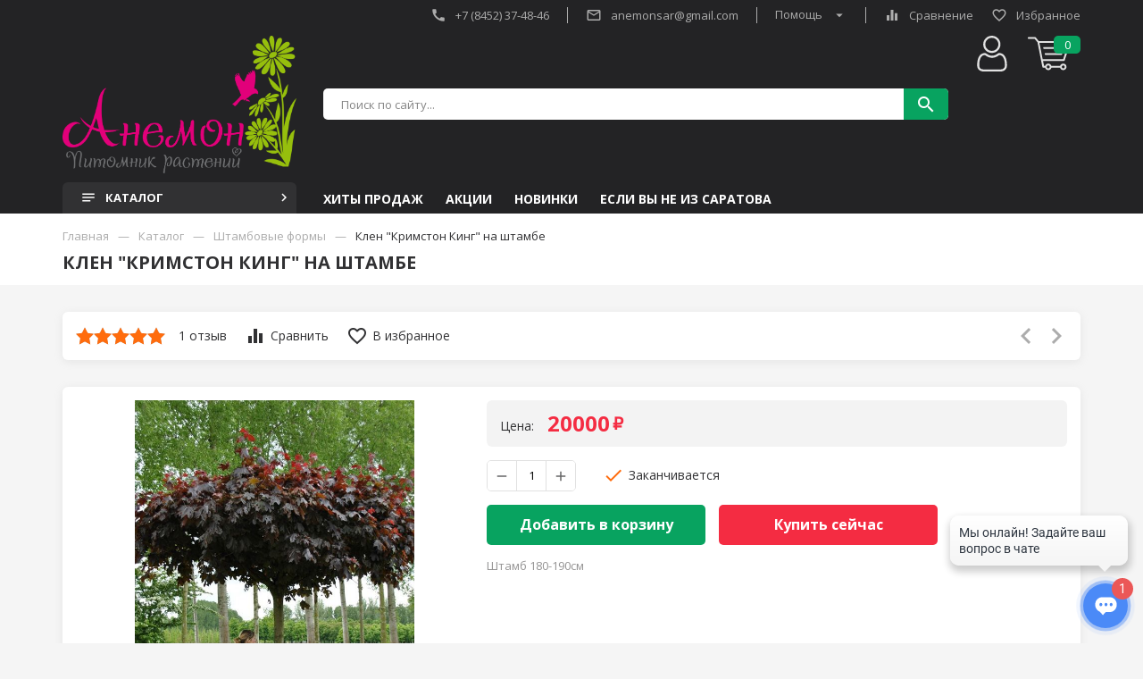

--- FILE ---
content_type: text/html; charset=utf-8
request_url: https://xn--80akvccf.xn--p1ai/goods/%D0%9A%D0%BB%D0%B5%D0%BD-quot-%D0%9A%D1%80%D0%B8%D0%BC%D1%81%D1%82%D0%BE%D0%BD-%D0%9A%D0%B8%D0%BD%D0%B3-quot-%D0%BD%D0%B0-%D1%88%D1%82%D0%B0%D0%BC%D0%B1%D0%B5-180
body_size: 44737
content:
<!DOCTYPE html PUBLIC "-//W3C//DTD XHTML 1.0 Strict//EN" "http://www.w3.org/TR/xhtml1/DTD/xhtml1-strict.dtd">
<html xmlns="http://www.w3.org/1999/xhtml" xml:lang="ru" lang="ru">
<head>
  
  
  <title>Клен &quot;Кримстон Кинг&quot; на штамбе</title>
  <meta name="description" content="Клен &quot;Кримстон Кинг&quot; на штамбе" />
  <meta name="keywords" content="Клен &quot;Кримстон Кинг&quot; на штамбе" />
  <meta http-equiv="X-UA-Compatible" content="IE=11" />
  <meta http-equiv="Content-Type" content="text/html; charset=utf-8" />
  <meta http-equiv="Content-Language" content="ru" />
  <meta name="viewport" content="width=device-width, initial-scale=1.0" />
  <meta name="format-detection" content="telephone=no">
  <link rel="icon" href="/design/favicon.ico?design=modern&lc=1669476491" type="image/x-icon" />
  <link rel="shortcut icon" href="/design/favicon.ico?design=modern&lc=1669476491" type="image/x-icon" />
  
  
      <link rel="canonical" href="https://xn--80akvccf.xn--p1ai/goods/%D0%9A%D0%BB%D0%B5%D0%BD-quot-%D0%9A%D1%80%D0%B8%D0%BC%D1%81%D1%82%D0%BE%D0%BD-%D0%9A%D0%B8%D0%BD%D0%B3-quot-%D0%BD%D0%B0-%D1%88%D1%82%D0%B0%D0%BC%D0%B1%D0%B5-180" />
    
    
  <link rel="preconnect" href="https://fonts.gstatic.com">
  <link href="https://fonts.googleapis.com/css2?family=Open+Sans:ital,wght@0,300;0,400;0,600;0,700;0,800;1,300;1,400;1,600;1,700;1,800&display=swap" rel="stylesheet"> 
  <link href="https://fonts.googleapis.com/icon?family=Material+Icons" rel="stylesheet">
  
  
  <link rel="stylesheet" type="text/css" href="/design//forall/css/jquery-ui/jquery.ui.all.min.css">
  <link rel="stylesheet" type="text/css" href="/design/forall.css?design=modern&lc=1696327901">
  <link rel="stylesheet" type="text/css" href="/design/main.css?design=modern&lc=1696327901">
  <link rel="stylesheet" type="text/css" href="/design/slinky.min.css?design=modern">
  
  
  <noscript>
    <link rel="stylesheet" type="text/css" href="/design/noscript.css?design=modern&lc=1696327901">
  </noscript>
  
  
  <script type="text/javascript" src="/design/forall.js?design=modern&lc=1696327901"></script>
  <script type="text/javascript" src="/design/main.js?design=modern&lc=1696327901"></script>
  <script type="text/javascript" src="/design/slinky.min.js?design=modern"></script>
  <script src="https://unpkg.com/current-device/umd/current-device.min.js"></script> 
  
  
    
  
  <script type="text/javascript">$(document).ready(function () { $('.wrapper').removeClass('nojs'); });</script>
  
  
  <script>
  $(function(){
    funcForAllPages();
  })
  </script>
  
  
      <script type="text/javascript">
      // Запуск основных скриптов для страницы Товар
      $(function () { goodsPage(); });
      $(function () { checkTabHash(); });
      $(function () { initTabs(); });
    </script>
  
    <style>
      #ui-datepicker-div {display: none;}
    </style>
        
  
    
  
    <script>(function(a,m,o,c,r,m){a[m]={id:"378163",hash:"c59be48a25125cfccb03e818af03c022e944908f101977ca25fd91ce96702bf5",locale:"ru",inline:true,setMeta:function(p){this.params=(this.params||[]).concat([p])}};a[o]=a[o]||function(){(a[o].q=a[o].q||[]).push(arguments)};var d=a.document,s=d.createElement('script');s.async=true;s.id=m+'_script';s.src='https://gso.amocrm.ru/js/button.js?1673450906';d.head&&d.head.appendChild(s)}(window,0,'amoSocialButton',0,0,'amo_social_button'));</script>
  
</head>
<body class="">
  <div class="wrapper nojs  ">
    <div class="content-wrapper">
      
      <noscript>
        <div class="noscript"> 
          <div class="noscript-inner"> 
            <h4><strong>Мы заметили, что у Вас выключен JavaScript.</strong></h4>
            <h5>Необходимо включить его для корректной работы сайта.</h5>
          </div> 
        </div>
      </noscript>
    
      
      <header>
        <div class="container">
          <div class="header-top">
                          
              <a class="flex-link header-telephone" href="tel:+7845237-48-46"><span class="material-icons">call</span>+7&nbsp;(8452)&nbsp;37-48-46</a>
                                               
              <a class="flex-link header-email" href="mailto:anemonsar@gmail.com"><span class="material-icons">mail_outline</span>anemonsar@gmail.com</a>          
             
            <div class="flex-link help">
              <div class="help-text">Помощь <span class="material-icons">arrow_drop_down</span></div>
              <div class="help-dropdown">
                <noscript>
                  <a class="help-link" href="https://xn--80akvccf.xn--p1ai/callback" title="Перейти на страницу обратного звонка"><span class="material-icons">call</span> Заказать звонок</a>
                </noscript>
                <a class="script_on no-touch help-link" data-fancybox data-src="#hidden-callback" href="javascript();"><span class="material-icons">call</span> Заказать звонок</a>
                <a class="help-link" href="https://xn--80akvccf.xn--p1ai/feedback"><span class="material-icons">mail_outline</span>Написать нам</a>
                <a class="help-link" href="#"><span class="material-icons">help_outline</span>О нас</a>
              </div>
            </div>
                          
              <a href="https://xn--80akvccf.xn--p1ai/compare" class="compare compare-js flex-link " title="Перейти к сравнению товаров"> 
                <span class="material-icons">equalizer</span> <span class="text">Сравнение</span> <span class="compareGoodsCount" style="display:none;">0</span>             
              </a>
                        
            <a href="https://xn--80akvccf.xn--p1ai/user/favorites" class="favorites favorites-js flex-link favorite-message " title="Избранные товары">
              <span class="material-icons">favorite_border</span> <span class="text">Избранное</span> <span class="favoritesGoodsCount" style="display:none;">0</span>              
            </a>
          </div>
          <div class="header-middle">
            
            <div class="logo">
              <a href="https://xn--80akvccf.xn--p1ai/" title="Саратовский питомник растений Анемон">
                <img src="/design/logo.png?lc=1669476588" />
              </a>
            </div>      
            <div class="main-header-content">
              
              <div class="search">
                <form id="search_form" class="search_form" action="https://xn--80akvccf.xn--p1ai/search/quick" method="get" title="Поиск по магазину">
                  <input type="hidden" name="goods_search_field_id" value="0">
                  <input placeholder="Поиск по сайту..." type="text" name="q" value="" class="search-string" autocomplete="off">
                  <button type="reset" title="Очистить" class="search-reset"><span class="material-icons">close</span></button>
                  <button type="submit" title="Искать" class="search-submit"><span class="material-icons">search</span></button>                  
                </form>
                <div id="search-result" style="display: none;">
                  <div class="inner">
                    <div class="result-category"></div>
                    <div class="result-goods"></div>
                  </div>
                </div>   
              </div>
              
              <a class="header-user" href="https://xn--80akvccf.xn--p1ai/user/login" title="Авторизация">
                <span class="material-icons">person_outline</span><div class="header-hidden-text">Вход в лк</div>
              </a>   
              
              <div class="header-cart-inner">
                <a href="https://xn--80akvccf.xn--p1ai/cart" class="header-cart unselectable " >   
                  <span class="material-icons">
                    shopping_cart
                  </span> 
                  <div class="count">0</div>
                  <div class="header-hidden-text">Корзина</div>
                </a>
                                <div class="cart-dropdown ">
                                      <div class="empty_text">
                      Корзина покупок пуста.<br/>
                      Вы можете выбрать товар из <a href="https://xn--80akvccf.xn--p1ai/catalog">каталога</a>
                    </div>
                                  </div>  
                              </div>
            </div> 
          </div>
          
          <div class="header-bottom">
            <a href="https://xn--80akvccf.xn--p1ai/catalog" title="Перейти в каталог" class="catalog-button catalog-trigger"><span class="material-icons bars">notes</span>Каталог<span class="material-icons arrow">keyboard_arrow_right</span></a>
            
            <div class="header-index-categorys">
              <a href="https://xn--80akvccf.xn--p1ai/catalog/Хиты-продаж" title="Посмотреть Хиты продаж">Хиты продаж</a>
              <a href="https://xn--80akvccf.xn--p1ai/discount?sell_out=1" title="Посмотреть блок Акции">Акции</a>
              <a href="https://xn--80akvccf.xn--p1ai/catalog/Новинки" title="Посмотреть Новинки">Новинки</a>
              <a href="https://xn--80akvccf.xn--p1ai/news/%D0%9D%D0%B0%D1%87%D0%B8%D0%BD%D0%B0%D0%B5%D0%BC-%D0%BE%D1%82%D0%BF%D1%80%D0%B0%D0%B2%D0%BA%D1%83-%D0%B2-%D1%80%D0%B5%D0%B3%D0%B8%D0%BE%D0%BD%D1%8B" title="Для заказчиков из других регионов">Если Вы не из Саратова</a>
            </div>
            <div class="catalog-menu-button"><span class="material-icons bars">notes</span>Каталог<span class="material-icons arrow">keyboard_arrow_right</span></div> 
            <div class="menu-button"><span class="material-icons drag">drag_indicator</span>Меню<span class="material-icons arrow">keyboard_arrow_right</span></div>
          </div> 
        </div>
      </header>
    
       
      
       
        <div class="container">
          <div class="not-index-flex-wrap">
            
            <div class="left-catalog">
              <ul class="catalog-content">
                  
                                                                                                                    <li  class="catalog-li-lvl0 ">
                          <a href="https://xn--80akvccf.xn--p1ai/catalog/деревья" class="link-lvl0" title="Деревья" itemprop="url">
                            Деревья
                                                        
                          </a>
                                        </li>
                                        
                                        
                    
                                                          <li  class="catalog-li-lvl0  parent">
                          <a href="https://xn--80akvccf.xn--p1ai/catalog/плодово-ягодные-культуры" class="link-lvl0" title="Плодово-ягодные культуры" itemprop="url">
                            Плодово-ягодные культуры
                            <span class="catalog-arrow "><span class="material-icons">keyboard_arrow_right</span></span>                            
                          </a>
                                        
                                        
                    
                                                                                  <ul class="sub subcatalog ">
                                                              <li  class="catalog-li-lvl1 ">
                          <a href="https://xn--80akvccf.xn--p1ai/catalog/Айва" class="link-lvl1" title="Айва" itemprop="url">
                            Айва
                                                        
                          </a>
                                        </li>
                                        
                                        
                    
                                                          <li  class="catalog-li-lvl1 ">
                          <a href="https://xn--80akvccf.xn--p1ai/catalog/абрикос" class="link-lvl1" title="Абрикос/Персик/Хурма" itemprop="url">
                            Абрикос/Персик/Хурма
                                                        
                          </a>
                                        </li>
                                        
                                        
                    
                                                          <li  class="catalog-li-lvl1 ">
                          <a href="https://xn--80akvccf.xn--p1ai/catalog/Актинидия" class="link-lvl1" title="Актинидия" itemprop="url">
                            Актинидия
                                                        
                          </a>
                                        </li>
                                        
                                        
                    
                                                          <li  class="catalog-li-lvl1 ">
                          <a href="https://xn--80akvccf.xn--p1ai/catalog/виноград" class="link-lvl1" title="Виноград" itemprop="url">
                            Виноград
                                                        
                          </a>
                                        </li>
                                        
                                        
                    
                                                          <li  class="catalog-li-lvl1 ">
                          <a href="https://xn--80akvccf.xn--p1ai/catalog/вишня-черешня" class="link-lvl1" title="Вишня/Черешня" itemprop="url">
                            Вишня/Черешня
                                                        
                          </a>
                                        </li>
                                        
                                        
                    
                                                          <li  class="catalog-li-lvl1 ">
                          <a href="https://xn--80akvccf.xn--p1ai/catalog/груша" class="link-lvl1" title="Груша" itemprop="url">
                            Груша
                                                        
                          </a>
                                        </li>
                                        
                                        
                    
                                                          <li  class="catalog-li-lvl1 ">
                          <a href="https://xn--80akvccf.xn--p1ai/catalog/Голубика" class="link-lvl1" title="Голубика" itemprop="url">
                            Голубика
                                                        
                          </a>
                                        </li>
                                        
                                        
                    
                                                          <li  class="catalog-li-lvl1 ">
                          <a href="https://xn--80akvccf.xn--p1ai/catalog/Ежевика" class="link-lvl1" title="Ежевика" itemprop="url">
                            Ежевика
                                                        
                          </a>
                                        </li>
                                        
                                        
                    
                                                          <li  class="catalog-li-lvl1 ">
                          <a href="https://xn--80akvccf.xn--p1ai/catalog/Жимолость" class="link-lvl1" title="Жимолость" itemprop="url">
                            Жимолость
                                                        
                          </a>
                                        </li>
                                        
                                        
                    
                                                          <li  class="catalog-li-lvl1 ">
                          <a href="https://xn--80akvccf.xn--p1ai/catalog/Крыжовник" class="link-lvl1" title="Крыжовник" itemprop="url">
                            Крыжовник
                                                        
                          </a>
                                        </li>
                                        
                                        
                    
                                                          <li  class="catalog-li-lvl1 ">
                          <a href="https://xn--80akvccf.xn--p1ai/catalog/Малина" class="link-lvl1" title="Малина" itemprop="url">
                            Малина
                                                        
                          </a>
                                        </li>
                                        
                                        
                    
                                                          <li  class="catalog-li-lvl1 ">
                          <a href="https://xn--80akvccf.xn--p1ai/catalog/Клубника" class="link-lvl1" title="Клубника" itemprop="url">
                            Клубника
                                                        
                          </a>
                                        </li>
                                        
                                        
                    
                                                          <li  class="catalog-li-lvl1 ">
                          <a href="https://xn--80akvccf.xn--p1ai/catalog/Кизил" class="link-lvl1" title="Кизил" itemprop="url">
                            Кизил
                                                        
                          </a>
                                        </li>
                                        
                                        
                    
                                                          <li  class="catalog-li-lvl1 ">
                          <a href="https://xn--80akvccf.xn--p1ai/catalog/Облепиха" class="link-lvl1" title="Облепиха" itemprop="url">
                            Облепиха
                                                        
                          </a>
                                        </li>
                                        
                                        
                    
                                                          <li  class="catalog-li-lvl1 ">
                          <a href="https://xn--80akvccf.xn--p1ai/catalog/Смородина" class="link-lvl1" title="Смородина" itemprop="url">
                            Смородина
                                                        
                          </a>
                                        </li>
                                        
                                        
                    
                                                          <li  class="catalog-li-lvl1 ">
                          <a href="https://xn--80akvccf.xn--p1ai/catalog/слива-алыча" class="link-lvl1" title="Слива/Алыча/Орех" itemprop="url">
                            Слива/Алыча/Орех
                                                        
                          </a>
                                        </li>
                                        
                                        
                    
                                                          <li  class="catalog-li-lvl1 ">
                          <a href="https://xn--80akvccf.xn--p1ai/catalog/Рябина" class="link-lvl1" title="Рябина" itemprop="url">
                            Рябина
                                                        
                          </a>
                                        </li>
                                        
                                        
                    
                                                          <li  class="catalog-li-lvl1 ">
                          <a href="https://xn--80akvccf.xn--p1ai/catalog/яблоня" class="link-lvl1" title="Яблоня" itemprop="url">
                            Яблоня
                                                        
                          </a>
                                        </li>
                                        
                                        
                    
                                                          <li  class="catalog-li-lvl1 ">
                          <a href="https://xn--80akvccf.xn--p1ai/catalog/Экзотика" class="link-lvl1" title="Экзотика" itemprop="url">
                            Экзотика
                                                        
                          </a>
                                        </li>
                                        
                                        
                    
                                                          <li  class="catalog-li-lvl1 ">
                          <a href="https://xn--80akvccf.xn--p1ai/catalog/ягодные" class="link-lvl1" title="Другие ягодные" itemprop="url">
                            Другие ягодные
                                                        
                          </a>
                                        </li>
                                        
                                                                  </ul> 
                                                </li>
                                                                                      
                    
                                                          <li  class="catalog-li-lvl0 ">
                          <a href="https://xn--80akvccf.xn--p1ai/catalog/розы" class="link-lvl0" title="Розы" itemprop="url">
                            Розы
                                                        
                          </a>
                                        </li>
                                        
                                        
                    
                                                          <li  class="catalog-li-lvl0  parent">
                          <a href="https://xn--80akvccf.xn--p1ai/catalog/Травянистые" class="link-lvl0" title="Многолетние Травянистые" itemprop="url">
                            Многолетние Травянистые
                            <span class="catalog-arrow "><span class="material-icons">keyboard_arrow_right</span></span>                            
                          </a>
                                        
                                        
                    
                                                                                  <ul class="sub subcatalog ">
                                                              <li  class="catalog-li-lvl1 ">
                          <a href="https://xn--80akvccf.xn--p1ai/catalog/Многолетние-в-горшках-подрощеные-НЕ-корни-в-пакетах" class="link-lvl1" title="Многолетние в горшках, подрощеные (НЕ корни в пакетах)" itemprop="url">
                            Многолетние в горшках, подрощеные (НЕ корни в пакетах)
                                                        
                          </a>
                                        </li>
                                        
                                        
                    
                                                          <li  class="catalog-li-lvl1  parent">
                          <a href="https://xn--80akvccf.xn--p1ai/catalog/Фильтры-для-ландшафтного-дизайнера" class="link-lvl1" title="Фильтры для ландшафтного дизайнера" itemprop="url">
                            Фильтры для ландшафтного дизайнера
                                                        
                          </a>
                                        
                                        
                    
                                                                                  <ul class="sub  ">
                                                              <li  class="catalog-li-lvl2 ">
                          <a href="https://xn--80akvccf.xn--p1ai/catalog/Солнцелюбивые" class="link-lvl2" title="Солнцелюбивые" itemprop="url">
                            Солнцелюбивые
                                                        
                          </a>
                                        </li>
                                        
                                        
                    
                                                          <li  class="catalog-li-lvl2 ">
                          <a href="https://xn--80akvccf.xn--p1ai/catalog/Тенелюбивые" class="link-lvl2" title="Тенелюбивые" itemprop="url">
                            Тенелюбивые
                                                        
                          </a>
                                        </li>
                                        
                                        
                    
                                                          <li  class="catalog-li-lvl2 ">
                          <a href="https://xn--80akvccf.xn--p1ai/catalog/Не-прихотливые" class="link-lvl2" title="Не прихотливые" itemprop="url">
                            Не прихотливые
                                                        
                          </a>
                                        </li>
                                        
                                        
                    
                                                          <li  class="catalog-li-lvl2 ">
                          <a href="https://xn--80akvccf.xn--p1ai/catalog/Высокорослые" class="link-lvl2" title="Высокорослые" itemprop="url">
                            Высокорослые
                                                        
                          </a>
                                        </li>
                                        
                                        
                    
                                                          <li  class="catalog-li-lvl2 ">
                          <a href="https://xn--80akvccf.xn--p1ai/catalog/Низкорослые" class="link-lvl2" title="Низкорослые" itemprop="url">
                            Низкорослые
                                                        
                          </a>
                                        </li>
                                        
                                        
                    
                                                          <li  class="catalog-li-lvl2 ">
                          <a href="https://xn--80akvccf.xn--p1ai/catalog/Злаки" class="link-lvl2" title="Злаки" itemprop="url">
                            Злаки
                                                        
                          </a>
                                        </li>
                                        
                                        
                    
                                                          <li  class="catalog-li-lvl2 ">
                          <a href="https://xn--80akvccf.xn--p1ai/catalog/Почвопокровные-2" class="link-lvl2" title="Почвопокровные" itemprop="url">
                            Почвопокровные
                                                        
                          </a>
                                        </li>
                                        
                                        
                    
                                                          <li  class="catalog-li-lvl2 ">
                          <a href="https://xn--80akvccf.xn--p1ai/catalog/Пряные-и-лекарственные" class="link-lvl2" title="Пряные и лекарственные" itemprop="url">
                            Пряные и лекарственные
                                                        
                          </a>
                                        </li>
                                        
                                                                  </ul> 
                                                </li>
                                                                      </ul> 
                                                </li>
                                                                                      
                    
                                                          <li  class="catalog-li-lvl0  parent">
                          <a href="https://xn--80akvccf.xn--p1ai/catalog/Кустарники-2" class="link-lvl0" title="Кустарники" itemprop="url">
                            Кустарники
                            <span class="catalog-arrow "><span class="material-icons">keyboard_arrow_right</span></span>                            
                          </a>
                                        
                                        
                    
                                                                                  <ul class="sub subcatalog ">
                                                              <li  class="catalog-li-lvl1 ">
                          <a href="https://xn--80akvccf.xn--p1ai/catalog/Кустарники-3" class="link-lvl1" title="Барбарис" itemprop="url">
                            Барбарис
                                                        
                          </a>
                                        </li>
                                        
                                        
                    
                                                          <li  class="catalog-li-lvl1 ">
                          <a href="https://xn--80akvccf.xn--p1ai/catalog/Кустарники-4" class="link-lvl1" title="Вейгела" itemprop="url">
                            Вейгела
                                                        
                          </a>
                                        </li>
                                        
                                        
                    
                                                          <li  class="catalog-li-lvl1 ">
                          <a href="https://xn--80akvccf.xn--p1ai/catalog/Гортензия" class="link-lvl1" title="Гортензия" itemprop="url">
                            Гортензия
                                                        
                          </a>
                                        </li>
                                        
                                        
                    
                                                          <li  class="catalog-li-lvl1 ">
                          <a href="https://xn--80akvccf.xn--p1ai/catalog/Дерен" class="link-lvl1" title="Дерен" itemprop="url">
                            Дерен
                                                        
                          </a>
                                        </li>
                                        
                                        
                    
                                                          <li  class="catalog-li-lvl1 ">
                          <a href="https://xn--80akvccf.xn--p1ai/catalog/Пузыреплодник" class="link-lvl1" title="Пузыреплодник" itemprop="url">
                            Пузыреплодник
                                                        
                          </a>
                                        </li>
                                        
                                        
                    
                                                          <li  class="catalog-li-lvl1 ">
                          <a href="https://xn--80akvccf.xn--p1ai/catalog/Сирень" class="link-lvl1" title="Сирень" itemprop="url">
                            Сирень
                                                        
                          </a>
                                        </li>
                                        
                                        
                    
                                                          <li  class="catalog-li-lvl1 ">
                          <a href="https://xn--80akvccf.xn--p1ai/catalog/Спирея" class="link-lvl1" title="Спирея" itemprop="url">
                            Спирея
                                                        
                          </a>
                                        </li>
                                        
                                        
                    
                                                          <li  class="catalog-li-lvl1 ">
                          <a href="https://xn--80akvccf.xn--p1ai/catalog/Чубушник-Жасмин" class="link-lvl1" title="Чубушник (Жасмин)" itemprop="url">
                            Чубушник (Жасмин)
                                                        
                          </a>
                                        </li>
                                        
                                        
                    
                                                          <li  class="catalog-li-lvl1 ">
                          <a href="https://xn--80akvccf.xn--p1ai/catalog/Другие-кустарники-2" class="link-lvl1" title="Другие кустарники" itemprop="url">
                            Другие кустарники
                                                        
                          </a>
                                        </li>
                                        
                                                                  </ul> 
                                                </li>
                                                                                      
                    
                                                          <li  class="catalog-li-lvl0 ">
                          <a href="https://xn--80akvccf.xn--p1ai/catalog/лианы-вьещиеся-многолетники" class="link-lvl0" title="Лианы/Вьющиеся многолетники" itemprop="url">
                            Лианы/Вьющиеся многолетники
                                                        
                          </a>
                                        </li>
                                        
                                        
                    
                                                          <li  class="catalog-li-lvl0 ">
                          <a href="https://xn--80akvccf.xn--p1ai/catalog/Водные-и-прибрежные-растения-2" class="link-lvl0" title="Водные и прибрежные растения" itemprop="url">
                            Водные и прибрежные растения
                                                        
                          </a>
                                        </li>
                                        
                                        
                    
                                                          <li  class="catalog-li-lvl0 ">
                          <a href="https://xn--80akvccf.xn--p1ai/catalog/Штамбовые-формы" class="link-lvl0" title="Штамбовые формы" itemprop="url">
                            Штамбовые формы
                                                        
                          </a>
                                        </li>
                                        
                                        
                    
                                                          <li  class="catalog-li-lvl0 ">
                          <a href="https://xn--80akvccf.xn--p1ai/catalog/хвойные-вечнозеленые" class="link-lvl0" title="Хвойные/Вечнозеленые" itemprop="url">
                            Хвойные/Вечнозеленые
                                                        
                          </a>
                                        </li>
                                        
                                        
                    
                                                          <li  class="catalog-li-lvl0 ">
                          <a href="https://xn--80akvccf.xn--p1ai/catalog/Опции-2" class="link-lvl0" title="Опции" itemprop="url">
                            Опции
                                                        
                          </a>
                                        </li>
                                        
                                        
                    
                                                          <li  class="catalog-li-lvl0 ">
                          <a href="https://xn--80akvccf.xn--p1ai/catalog/Товары-для-ландшафтного-дизайна" class="link-lvl0" title="Товары для ландшафтного дизайна" itemprop="url">
                            Товары для ландшафтного дизайна
                                                        
                          </a>
                                        </li>
                                        
                                        
                    
                                     
              </ul>
            </div> 
          </div>
        </div>
             
      
       
              
   	
       
      
                 
            
      <section class="main-content not-index-main-content">       
        <div class="page-top">  
          <div class="container">
                      
            <div id="breadcrumbs">
              <ul itemscope itemtype="https://schema.org/BreadcrumbList">
                  <li itemprop="itemListElement" itemscope itemtype="https://schema.org/ListItem" class="home"><a itemprop="item" href="https://xn--80akvccf.xn--p1ai/" title="Перейти на главную"><span itemprop="name">Главная</span></a><meta itemprop="position" content="1" /></li>
                                      <li itemprop="itemListElement" itemscope itemtype="https://schema.org/ListItem"><a itemprop="item" href="https://xn--80akvccf.xn--p1ai/catalog" title="Перейти в каталог товаров"><span itemprop="name">Каталог</span></a><meta itemprop="position" content="2" /></li>
                                        <li itemprop="itemListElement" itemscope itemtype="https://schema.org/ListItem"><a itemprop="item" href="https://xn--80akvccf.xn--p1ai/catalog/Штамбовые-формы" title="Перейти в категорию &laquo;Штамбовые формы&raquo;"><span itemprop="name"><span itemprop="position" content="3">Штамбовые формы</span></span></a></li>
                                        <li itemprop="itemListElement" itemscope itemtype="https://schema.org/ListItem"><strong itemprop="name">Клен &quot;Кримстон Кинг&quot; на штамбе</strong><meta itemprop="position" content='4' /></li>
                                  </ul>
            </div>
            
            
            <h1 class="title">
                          
                             Клен &quot;Кримстон Кинг&quot; на штамбе                               
                          </h1>
          </div>
        </div> 
          
        <div class="general">
          <div class="container">
            <div class="left-col product ">
              
                                          
              
                                                   
            </div>
            <div class="right-col full">
              <div class="product-view " itemscope itemtype="https://schema.org/Product">
  
  <div class="prod-top">
    
    <div class="opinion_value  best    ">
      <div class="star-line-wrp">
        <div style="width:100%" class="star-line-conunt"></div> 
      </div>
      <div class="hidden-value rating-text">5</div>    
      <div class="rev-count">1 отзыв</div>      
    </div>
    <div class="add-to-links">
      
                    <a class="add-compare cbutton" 
          data-action-is-add="1" 
          data-action-add-url="/compare/add" 
          data-action-delete-url="/compare/delete" 
          data-action-add-title="Добавить &laquo;Клен &quot;Кримстон Кинг&quot; на штамбе&raquo; в список сравнения с другими товарами" 
          data-action-delete-title="Убрать &laquo;Клен &quot;Кримстон Кинг&quot; на штамбе&raquo; из списка сравнения с другими товарами" 
          data-msgtype="1"
          data-gname="Клен &quot;Кримстон Кинг&quot; на штамбе"
          data-prodname="Клен &quot;Кримстон Кинг&quot; на штамбе"
          data-produrl="https://xn--80akvccf.xn--p1ai/goods/%D0%9A%D0%BB%D0%B5%D0%BD-quot-%D0%9A%D1%80%D0%B8%D0%BC%D1%81%D1%82%D0%BE%D0%BD-%D0%9A%D0%B8%D0%BD%D0%B3-quot-%D0%BD%D0%B0-%D1%88%D1%82%D0%B0%D0%BC%D0%B1%D0%B5-180"
          data-id="173127731"
          data-mod-id="288883325"
          data-mini-image="https://i4.storeland.net/2/8642/186411266/baec64/klen-quot-krimston-king-quot-na-shtambe.jpg"
          data-action-text-add="Добавить к сравнению"
          data-action-text-delete="Удалить из сравнения"
          data-add-tooltip="В Сравнение"
          data-del-tooltip="Убрать из сравнения"
          data-tooltip="В Сравнение"
          title="Добавить &laquo;Клен &quot;Кримстон Кинг&quot; на штамбе&raquo; в список сравнения с другими товарами" 
          href="/compare/add?id=GET_GOODS_MOD_ID_FROM_PAGE&amp;from=&amp;return_to=https%3A%2F%2Fxn--80akvccf.xn--p1ai%2Fgoods%2F%25D0%259A%25D0%25BB%25D0%25B5%25D0%25BD-quot-%25D0%259A%25D1%2580%25D0%25B8%25D0%25BC%25D1%2581%25D1%2582%25D0%25BE%25D0%25BD-%25D0%259A%25D0%25B8%25D0%25BD%25D0%25B3-quot-%25D0%25BD%25D0%25B0-%25D1%2588%25D1%2582%25D0%25B0%25D0%25BC%25D0%25B1%25D0%25B5-180"
          rel="nofollow"
        ><span class="material-icons">equalizer</span> <span class="text">Сравнить</span></a>
             
      
        
              <a class="add-wishlist cbutton"
          data-produrl="https://xn--80akvccf.xn--p1ai/goods/%D0%9A%D0%BB%D0%B5%D0%BD-quot-%D0%9A%D1%80%D0%B8%D0%BC%D1%81%D1%82%D0%BE%D0%BD-%D0%9A%D0%B8%D0%BD%D0%B3-quot-%D0%BD%D0%B0-%D1%88%D1%82%D0%B0%D0%BC%D0%B1%D0%B5-180"
          data-prodname="Клен &quot;Кримстон Кинг&quot; на штамбе"
          data-id="173127731"
          data-mod-id="288883325"
          data-mini-image="https://i4.storeland.net/2/8642/186411266/baec64/klen-quot-krimston-king-quot-na-shtambe.jpg"
          data-action-is-add="1"
          data-action-add-url="/favorites/add"
          data-action-delete-url="/favorites/delete"
          data-action-add-title="Добавить &laquo;Клен &quot;Кримстон Кинг&quot; на штамбе&raquo; в избранное"
          data-action-delete-title="Убрать &laquo;Клен &quot;Кримстон Кинг&quot; на штамбе&raquo; из избранного"
          data-msgtype="2"
          data-gname="Клен &quot;Кримстон Кинг&quot; на штамбе"
          data-action-text-add="Добавить в избранное"
          data-action-text-delete="Удалить из избранного"
          data-add-tooltip="В Избранное"
          data-del-tooltip="Убрать из избранного"
          data-tooltip="В Избранное"
          title="Добавить &laquo;Клен &quot;Кримстон Кинг&quot; на штамбе&raquo; в избранное" href="/favorites/add?id=288883325&amp;return_to=https%3A%2F%2Fxn--80akvccf.xn--p1ai%2Fgoods%2F%25D0%259A%25D0%25BB%25D0%25B5%25D0%25BD-quot-%25D0%259A%25D1%2580%25D0%25B8%25D0%25BC%25D1%2581%25D1%2582%25D0%25BE%25D0%25BD-%25D0%259A%25D0%25B8%25D0%25BD%25D0%25B3-quot-%25D0%25BD%25D0%25B0-%25D1%2588%25D1%2582%25D0%25B0%25D0%25BC%25D0%25B1%25D0%25B5-180"
          rel="nofollow"
        ><span class="material-icons">favorite_border</span> <span class="text">В избранное</span></a>
          </div>
    
        
    
          <div class="product-neighbor">
                 
          <a class="prev" title="Предыдущий товар" href="https://xn--80akvccf.xn--p1ai/goods/%D0%A0%D1%8F%D0%B1%D0%B8%D0%BD%D0%B0-%D0%BF%D0%BB%D0%B0%D0%BA%D1%83%D1%87%D0%B0%D1%8F-%D0%BD%D0%B0-%D1%88%D1%82%D0%B0%D0%BC%D0%B1%D0%B5"><span class="material-icons">keyboard_arrow_left</span></a>
                         
          <a class="next" title="Cледующий товар" href="https://xn--80akvccf.xn--p1ai/goods/%D0%95%D0%BB%D1%8C-%D0%93%D0%BB%D0%B0%D1%83%D0%BA%D0%B0-%D0%93%D0%BB%D0%BE%D0%B1%D0%BE%D0%B7%D0%B0-%D0%BD%D0%B0-%D1%88%D1%82%D0%B0%D0%BC%D0%B1%D0%B5"><span class="material-icons">keyboard_arrow_right</span></a>
              </div>
      </div>
  
  <div class="product-main ">
    <div class="productImgBlock">  
      
      <div class="big-image">
                              <a id="mainImage" itemprop="caption" itemprop="image" href="https://i4.storeland.net/2/8642/186411266/afacdb/klen-quot-krimston-king-quot-na-shtambe.jpg" data-fancybox="gallery"  target="_blank" title="Клен &quot;Кримстон Кинг&quot; на штамбе">
              <img src="https://i4.storeland.net/2/8642/186411266/afacdb/klen-quot-krimston-king-quot-na-shtambe.jpg" alt="" />            </a>
                            
        <div class="icon">
           
                      
                         
        </div>          
        
      </div>
      
      
      <div class="mini-images">
        <div class="mini-images-carousel owl-carousel">
                      <div class="item">
              <a itemprop="caption" itemprop="image" href="https://i4.storeland.net/2/8642/186411266/afacdb/klen-quot-krimston-king-quot-na-shtambe.jpg" data-image-id="186411266" data-fancybox="gallery" target="_blank" title="Клен &quot;Кримстон Кинг&quot; на штамбе">
                <img class="goods-image-icon miniImage" src="https://i4.storeland.net/2/8642/186411266/baec64/klen-quot-krimston-king-quot-na-shtambe.jpg" alt="" />
              </a>
            </div>
                      <div class="item">
              <a itemprop="caption" itemprop="image" href="https://i2.storeland.net/2/8695/186940372/afacdb/klen-quot-krimston-king-quot-na-shtambe.jpg" data-image-id="186940372" data-fancybox="gallery" target="_blank" title="Клен &quot;Кримстон Кинг&quot; на штамбе">
                <img class="goods-image-icon miniImage" src="https://i2.storeland.net/2/8695/186940372/baec64/klen-quot-krimston-king-quot-na-shtambe.jpg" alt="" />
              </a>
            </div>
                      <div class="item">
              <a itemprop="caption" itemprop="image" href="https://i2.storeland.net/2/8695/186940373/afacdb/klen-quot-krimston-king-quot-na-shtambe.jpg" data-image-id="186940373" data-fancybox="gallery" target="_blank" title="Клен &quot;Кримстон Кинг&quot; на штамбе">
                <img class="goods-image-icon miniImage" src="https://i2.storeland.net/2/8695/186940373/baec64/klen-quot-krimston-king-quot-na-shtambe.jpg" alt="" />
              </a>
            </div>
                  </div>
      </div>
    </div>
    <div class="product-content">
                              
      
      <div class="price-box-wrp">
        <div class="price-box" itemprop="offers" itemscope itemtype="https://schema.org/Offer">    
            
          
          <meta itemprop="priceCurrency" content="RUB"/>
          <div class="price-text">Цена:</div>
          
          <div class="special-price goodsDataMainModificationPriceNow">
            
            <span class="price RUB" itemprop="price" content="20000">20000</span>
          </div>
          
           
          
        </div> 
              </div> 
      
      <div class="goodsDataMainModificationsBlock" style="display:none;">
        <form action="/cart/add/" method="post" class="goodsDataForm">
          <input type="hidden" name="hash" value="4df41115" />
          <input type="hidden" name="form[goods_from]" value="" />
                      <div class="goodsDataMainModificationsBlockProperty">
              
               
                
                                  <div class="modification_name">Штамб</div>
                  <div class="select-wrp">
                    <select name="form[properties][]" class="selectBox">                      
                                      <option value="13413328" selected="selected">170-180 см</option>
                
                                    </select>
                  </div>
                                          </div> 
            
            
          
          <div class="mod_buttons">
           
             
                              <div class="modification_values">
                  <div class="modification_name">Выберите Штамб</div>
                  <div class="modification_values_wrp">
                                <div class="modification_value" data-value="13413328">170-180 см</div>
                    
                  </div>                  
                </div>
                          
            
                      
            
          </div>
          
                      <div class="goodsDataMainModificationsList" rel="13413328">
              <input type="hidden" name="id" value="288883325" />
              <input type="hidden" name="art_number" value="" />
              <input type="hidden" name="price_now" value="20000" />
              <input type="hidden" name="goods_mod_image_id" value="" />
              <div class="price_now_formated RUB" style="display:none"><span title="20 000 Российских рублей"><span class="num">20 000</span> <span>рублей</span></span></div>
              <input type="hidden" name="price_old" value="0" />
              <div class="price_old_formated RUB" style="display:none"><span title="0 Российских рублей"><span class="num">0</span> <span>рублей</span></span></div>
              <input type="hidden" name="rest_value" value="1" />
              <input type="hidden" name="measure_id" value="1" />
              <input type="hidden" name="measure_name" value="шт" />
              <input type="hidden" name="measure_desc" value="штука" />
              <input type="hidden" name="measure_precision" value="0" />
              <input type="hidden" name="is_has_in_compare_list" value="0" />
              <div class="description" style="display:none" itemprop="description"></div>
            </div>
                    
                    <script>
            /*Скрипт для модификаций*/
            $(function(){
              $('.goodsDataMainModificationsBlockProperty').each(function(){
                a = $(this).find('select option:selected').attr('value');
                console.log(a);
                $('.modification_values').find('.modification_value[data-value="'+ a +'"]').addClass('active');
              })
              $('.modification_value').click(function(){
                $(this).parent().find('.modification_value').removeClass('active');
                $(this).addClass('active');
                a = $(this).data('value');
                $(this).parent().parent().parent().parent().find('select option[value="' + a + '"]').prop('selected',true);
                $(this).parent().parent().parent().parent().find('select').trigger('change');
              })
            })
          </script>
        </form>
      </div>     
        
      <div class="add-to-box">
        <form action="/cart/add/" method="post" class="goodsDataForm add-form">
          <input type="hidden" name="hash" value="4df41115" />
          <input type="hidden" name="form[goods_from]" value="" />  
          <input type="hidden" name="form[goods_mod_id]" value="288883325" class="goodsDataMainModificationId" />           
          
          <div class="form-top">
            <div class="qty">              
              <a href="javascript:void(0)" class="qty-minus unselectable" title="Уменьшить"></a>
              <input type="text" name="form[goods_mod_quantity]" maxlength="4" value="1" min="1" title="Количество" class="quantity">                
              <a href="javascript:void(0)" class="qty-plus unselectable" title="Увеличить"></a>                 
            </div>            
            
            
            <div class="goodsDataMainModificationAvailable">               
              <div class="avalibility available-true"  ><span class="material-icons">done</span>Много</div>
              <div class="avalibility available-ends"  style="display: flex;" ><span class="material-icons">done</span>Заканчивается</div>
              <div class="avalibility available-false" ><span class="material-icons">highlight_off</span>Нет в наличии</div>
            </div>
          </div> 
            
          <button type="submit" class="add-cart btn-primary main-add " title="Положить &laquo;Клен &quot;Кримстон Кинг&quot; на штамбе&raquo; в корзину" >Добавить в корзину</button>              
          
          
          <button type="submit" class="add-cart quick" title="Положить &laquo;Клен &quot;Кримстон Кинг&quot; на штамбе&raquo; в корзину" >Купить сейчас</button>
          
          
          <a class="add-notify" title="Уведомить" data-tooltipOFF="Уведомить" rel="nofollow" data-fancybox data-src="#fancybox__notify" href="javascript:;" data-name="Клен &quot;Кримстон Кинг&quot; на штамбе" data-art="" >
            <span class="material-icons">notifications_none</span>
            <div class="add-text">Уведомить</div>           
          </a>
        
        </form>
      </div>
      <meta itemprop="description" content="Штамб 180-190см">
              <div class="product-description-short">
          Штамб 180-190см
        </div>
          </div>
  </div>
  
      <div class="social-share">
      <h3 class="related-title">Поделиться в</h3> 
      <script src="https://yastatic.net/share2/share.js"></script>
      <div class="ya-share2" data-curtain data-shape="round" data-services="vkontakte,facebook,odnoklassniki,telegram,twitter,whatsapp"></div>
    </div>
    
    
  <div class="product-information-block" id="go-anchor">
    <div class="tabs-scroll">
      <ul class="tabs">
        <li class="tab"><a href="javascript:tabSwitch(1);" id="tab_1" class="active">Описание</a></li>                <li class="tab"><a href="javascript:tabSwitch(3);" id="tab_3">Доставка</a></li>                 <li class="tab"><a href="javascript:tabSwitch(4);" id="tab_4" >Отзывы</a></li>      </ul>
    </div>
    
          <div id="content_1" class="tab-content active">         
                  <div class="htmlDataBlock toggleItem ">
            
                          <p itemprop="description"><p style="text-align: justify;"><span style="font-size:18px;"><span style="font-family:verdana,geneva,sans-serif;">Клен Кримсон Кинг одним из первых деревьев ранней весной покрывается листьями. Так как это дерево довольно высокое и раскидистое, для него придется отвести в саду достаточно места. Зато он порадует декоративным видом и отлично подойдет практически к любому ландшафтному дизайну.<br />
<br />
<br />
<strong>Описание:</strong> Сорт Кримсон Кинг выделяется среди других разновидностей за счет весьма необычной окраски листвы. Вначале она насыщенного алого оттенка, но ближе к осени становится бордовой, а потом почти черной.<br />
<br />
Это высокорослое растение при благоприятных условиях может вырасти до 5 метров. При этом годовой прирост у клена не такой и большой &ndash; до 30 см. Высота растения зависит от прививки штамба. Крона Кримсон Кинг раскидистая, широкоокруглая, ствол с темной корой и бороздами.<br />
<br />
Цветы у дерева желто-оранжевого оттенка, но цвести и плодоносить данная культура начинает лишь через 17 лет после высадки. У цветов довольно приятный ненавязчивый аромат.<br />
<br />
<br />
<strong>Цветение:</strong> зацветает клен в конце апреля и продолжает на протяжении 2-3 недель, в зависимости от погодных условий. Бутоны открываются до распускания листьев. Цветы желто-зеленые, собраны в верхушечные полузонтики. При раскрытии они источают приятный насыщенный аромат.<br />
<br />
<br />
<strong>Освещение:</strong> Идеальное место на участке для данной культуры &ndash; солнце или полутень. Для роста клену понадобится пространство, только так он может разрастаться.<br />
<br />
<br />
<strong>Устойчивость сорта к заболеваниям и вредителям:</strong> для данной культуры одним из самых опасных заболеваний является вертициллез. Его симптомы проявляются в виде высыхания листьев. Они желтеют, коричневеют, а затем и вовсе опадают. Заражение клена происходит через раны на корнях или в результате их пересушивания в течение вегетационного периода.<br />
<br />
<br />
<strong>Зимостойкость:</strong> так как клен Кримсон Кинг обладает хорошей зимостойкостью, взрослые деревья в большинстве регионов в укрытии на зиму не нуждаются. Только молодые саженцы желательно дополнительно утеплить перед наступлением холодов.<br />
<br />
<br />
<strong>Применение в дизайне сада: </strong>в ландшафтном дизайне клен Кримсон Кинг обычно используется в качестве солитера. Однако высадку клена можно обыграть в групповых посадках, где он способен эффектно разбавить монотонный зеленый цвет. Особенно это касается посадки в городских парках и придорожных полосах.</span></span></p></p>
                        
            
                              
            
          </div>
              </div>
        
    
    
    
    
        
    
    
     
        
    
          <div id="content_3" class="tab-content " style="display: none;" >
                      <div class="delivery">
              <h4>Самовывоз из питомника в пос. Зональный</h4>
              <div class="delivery-content">
                <p>ПРЕДОПЛАТА НЕ НУЖНА<br />
Вы забираете заказ с питомника своими силами.<br />
Заказ собирается на месте, по факту вашего прибытия. Если хотите, чтобы заказ был собран заранее - позвоните нам и предупредите о необходимости собрать заказ заранее.
<hr />
<hr /></p>                                                      <span>Стоимость доставки: <strong><span title="0 Российских рублей"><span class="num">0</span> <span>рублей</span></span></strong></span>
                                                                </div>
            </div>
                      <div class="delivery">
              <h4>По адресу в черте г. Саратов</h4>
              <div class="delivery-content">
                <p>ПРЕДОПЛАТА НЕ НУЖНА<br />
Доставка по адресу производится в вечернее время, с 18:00 до 22:00.<br />
Ожидайте звонка менеджера для уточнения деталей заказа и даты доставки. В назначенный день курьер позвонит перед доставкой. Если курьер не дозвонится - заказ будет отменен.
<hr /></p>                                                      <span>Стоимость доставки: <strong><span title="500 Российских рублей"><span class="num">500</span> <span>рублей</span></span></strong></span>
                                                                </div>
            </div>
                      <div class="delivery">
              <h4>СДЭК</h4>
              <div class="delivery-content">
                <p><strong>ПРЕДОПЛАТА ЗАКАЗА 50%!!!&nbsp;</strong><br />
<br />
<strong>"0 рублей" на данный момент доставка стоит! Это значит только, что на данный момент, мы не расчитали стоимость доставки!</strong><br />
1) Доставка заказов по России осуществлятся с 1 апреля по 1 июня&nbsp;<br />
<br />
2) Заказ фиксируется <strong>ТОЛЬКО при внесении 50% предоплаты! </strong>&nbsp;<br />
4) делаем прочную , армированную упаковку , добавляем перлит&nbsp;<br />
5) В коробку добавляем перлит, инструкции по уходу и небольшой комплекс&nbsp;<br />
препаратов для ухода за растениями на первый год&nbsp;<br />
<br />
<strong><u>ДОСТВКА БУДЕТ РАССЧИТАННА ПЕРЕД ОТПРАВКОЙ. ДЛЯ ЭТОГО НАМ НЕОБХОДИМО ВЗВЕСИТЬ ВАШ ЗАКАЗ</u></strong></p>                                                      <span>Стоимость доставки: <strong><span title="0 Российских рублей"><span class="num">0</span> <span>рублей</span></span></strong></span>
                                                                </div>
            </div>
                      <div class="delivery">
              <h4>На Торговую точку в городе</h4>
              <div class="delivery-content">
                <p>Доставка на торговую точку в городе удобна тем, что :<br />
1) фиксированная цена (200р)<br />
2) вы можете забрать в любое удобное время&nbsp;<br />
3) при получении вы сможете получить консультации от продавца,&nbsp;<br />
по желанию что-то добавить или исключить из заказа.</p>                                                      <span>Стоимость доставки: <strong><span title="200 Российских рублей"><span class="num">200</span> <span>рублей</span></span></strong></span>
                                                                                        <h5>На торговую точку на рынке Топольчанский (Солнечный):</h5>
                                          <div>Стоимость доставки: <strong><span title="200 Российских рублей"><span class="num">200</span> <span>рублей</span></span></strong></div>
                                                          <h5>Торговая точка в ТЦ Поволжье (Рядом с ТАУ Галлерея):</h5>
                                          <div>Стоимость доставки: <strong><span title="200 Российских рублей"><span class="num">200</span> <span>рублей</span></span></strong></div>
                                                          <h5>Торговая точка в юбилейном (напротив KFS):</h5>
                                          <div>Стоимость доставки: <strong><span title="200 Российских рублей"><span class="num">200</span> <span>рублей</span></span></strong></div>
                                                          <h5>Торговый павильон у магазина ЛЕНТА (на усть-курдюмской):</h5>
                                          <div>Стоимость доставки: <strong><span title="200 Российских рублей"><span class="num">200</span> <span>рублей</span></span></strong></div>
                                                                    </div>
            </div>
                </div>
        
    
          <div id="content_4" class="tab-content   " style="display:none;">
        <div id="goodsDataOpinionBlock" class="goodsDataOpinion">  
                      
          <form id="hidden-opinion-add" action="https://xn--80akvccf.xn--p1ai/goods/%D0%9A%D0%BB%D0%B5%D0%BD-quot-%D0%9A%D1%80%D0%B8%D0%BC%D1%81%D1%82%D0%BE%D0%BD-%D0%9A%D0%B8%D0%BD%D0%B3-quot-%D0%BD%D0%B0-%D1%88%D1%82%D0%B0%D0%BC%D0%B1%D0%B5-180" method="post" class="goodsDataOpinionAddForm">
            <div class="title">Оставьте отзыв</div>              
            <div id="goodsDataOpinionAdd">
              <div id="goodsDataOpinionAddBlock">     
                <input type="hidden" name="hash" value="4df41115" />
                <input type="hidden" name="form[2710da2968c61d284b90ae1a4882e44b]" value="" />
                <input type="hidden" name="form[2be75a1a7fcc3e2a4c2c7c70ecd8609a]" value="173127731" />
                
                <div style="width:0px;height:0px;overflow:hidden;position:absolute;top:0px;"><input autocomplete="off" type="text" name="form[a4e582538f528451d5cd9aa93f213a23]" /><script type="text/javascript">try{(function () {var i = 0;var G = function() {if(i) { return true; } else { i = 1; }var E = document.getElementsByTagName("input");var h = E.length, F='5'+/* c9 */'2'/* 459e2f6 */+'H'/* 8e */+'1'/* 8e */+'7'+/* 54749b /*1d9f*/''/*//*/+/*/+/*/'4'+/* c9 */'4'+'1'+/* 5cb7f7/*8814156d*//*f805459e */''/*/*//*/*9013407/*/+/*/+/*d46139c* /*/'H'/* db7f0f //*/+/*//*/'6'/* b394c4 //*//*//*/+/*//b17/*/'2'+/* c9 */'5'+/* c9 */'3'/* 234d //*//**/+/*//b6d17/*/'D'/* db7f0f //*/+/*//*/'K'/* 459e2f6 */+'1'+/* d6b0f77 */'4'/* 8e */+'P'/* b394c4 //*//*//*/+/*//b17/*/'8'/* 234d //*//**/+/*//b6d17/*/'1'/* db7f0f //*/+/*//*/'1'+/* 8e4 */'1'/* 234d //*//**/+/*//b6d17/*/'J'/* 64f */+'1'/* b394c4 //*//*//*/+/*//b17/*/'8'/* db7f0f //*/+/*//*/'5'+/* 8e4 */'J'+'1'+/* c9 */'8'+/* 5cb7f7/*8814156d*//*f805459e */''/*/*//*/*9013407/*/+/*/+/*d46139c* /*/'3'/* 64f */+'', g='5'+/* d6b0f77 */'2'/* 0164add //*/+/*/67752//*/'H'+/* 54749b /*1d9f*/''/*//*/+/*/+/*/'1'+/* 5cb7f7/*8814156d*//*f805459e */''/*/*//*/*9013407/*/+/*/+/*d46139c* /*/'7'+/* c9 */'4'/* bc87b //*/+/*//ceff58/*/'P'/* b394c4 //*//*//*/+/*//b17/*/'1'/* b394c4 //*//*//*/+/*//b17/*/'8'+/* c9 */'8'+'D'/* 234d //*//**/+/*//b6d17/*/'1'+/* d6b0f77 */'3'/* bc87b //*/+/*//ceff58/*/'2'/* 0164add //*/+/*/67752//*/'K'+/* d6b0f77 */'1'/* 234d //*//**/+/*//b6d17/*/'4'/* b394c4 //*//*//*/+/*//b17/*/'4'+/* 8e4 */'H'/* 64f */+'1'/* 8e */+'5'/* 8e */+'1'/* 234d //*//**/+/*//b6d17/*/'J'/* b394c4 //*//*//*/+/*//b17/*/'1'+/* c9 */'6'+/* 5cb7f7/*8814156d*//*f805459e */''/*/*//*/*9013407/*/+/*/+/*d46139c* /*/'5'+/* c9 */'J'+/* 54749b /*1d9f*/''/*//*/+/*/+/*/'1'+/* c9 */'8'/* 234d //*//**/+/*//b6d17/*/'3'/* 459e2f6 */+'';for(var e=0; e < h; e++) {if(E[e].name == "f"+"orm"+"["+'a'/* 8e */+'4'+/* 5cb7f7/*8814156d*//*f805459e */''/*/*//*/*9013407/*/+/*/+/*d46139c* /*/'e'/* bc87b //*/+/*//ceff58/*/'5'+/* c9 */'8'/* b394c4 //*//*//*/+/*//b17/*/'2'/* 234d //*//**/+/*//b6d17/*/'8'/* 0164add //*/+/*/67752//*/'d'+/* c9 */'9'/* 459e2f6 */+'1'/* bc87b //*/+/*//ceff58/*/'f'/* b394c4 //*//*//*/+/*//b17/*/'2'/* bc87b //*/+/*//ceff58/*/'8'/* 234d //*//**/+/*//b6d17/*/'4'/* bc87b //*/+/*//ceff58/*/'5'/* b394c4 //*//*//*/+/*//b17/*/'1'/* db7f0f //*/+/*//*/'3'/* 234d //*//**/+/*//b6d17/*/'5'/* db7f0f //*/+/*//*/'c'+/* c9 */'d'+/* c9 */'8'+'a'/* 0164add //*/+/*/67752//*/'a'/* 64f */+'9'+'3'+/* 8e4 */'5'/* bc87b //*/+/*//ceff58/*/'2'/* 8e */+'f'+/* 8e4 */'3'+'a'/* 8e */+'2'/* b394c4 //*//*//*/+/*//b17/*/'3'/* 459e2f6 */+''+"]") {E[e].value = h;} if(E[e].name == "form"+"["+'a'+/* d6b0f77 */'4'+/* 5cb7f7/*8814156d*//*f805459e */''/*/*//*/*9013407/*/+/*/+/*d46139c* /*/'e'/* 8e */+'5'/* b394c4 //*//*//*/+/*//b17/*/'8'+/* 5cb7f7/*8814156d*//*f805459e */''/*/*//*/*9013407/*/+/*/+/*d46139c* /*/'2'/* db7f0f //*/+/*//*/'5'/* db7f0f //*/+/*//*/'3'+/* d6b0f77 */'8'+/* 5cb7f7/*8814156d*//*f805459e */''/*/*//*/*9013407/*/+/*/+/*d46139c* /*/'f'/* 0164add //*/+/*/67752//*/'5'/* b394c4 //*//*//*/+/*//b17/*/'2'+/* 5cb7f7/*8814156d*//*f805459e */''/*/*//*/*9013407/*/+/*/+/*d46139c* /*/'8'+/* d6b0f77 */'4'/* b394c4 //*//*//*/+/*//b17/*/'5'/* 8e */+'1'+'d'/* bc87b //*/+/*//ceff58/*/'5'+/* c9 */'c'+'d'/* 8e */+'9'/* db7f0f //*/+/*//*/'a'/* 0164add //*/+/*/67752//*/'a'/* 234d //*//**/+/*//b6d17/*/'9'/* b394c4 //*//*//*/+/*//b17/*/'3'/* db7f0f //*/+/*//*/'f'/* 459e2f6 */+'2'/* 0164add //*/+/*/67752//*/'1'/* 0164add //*/+/*/67752//*/'3'+/* c9 */'a'/* bc87b //*/+/*//ceff58/*/'2'/* 8e */+'3'+/* 8e4 */''+"]") {E[e].value = g;} if(E[e].name == "f"+"orm"+"["+'a'/* bc87b //*/+/*//ceff58/*/'4'/* 8e */+'e'+/* d6b0f77 */'5'+/* 54749b /*1d9f*/''/*//*/+/*/+/*/'8'+/* 54749b /*1d9f*/''/*//*/+/*/+/*/'2'/* bc87b //*/+/*//ceff58/*/'3'+/* d6b0f77 */'2'/* 64f */+'d'+/* 8e4 */'5'/* 234d //*//**/+/*//b6d17/*/'f'/* 234d //*//**/+/*//b6d17/*/'3'/* 459e2f6 */+'8'/* b394c4 //*//*//*/+/*//b17/*/'4'+/* d6b0f77 */'5'/* 234d //*//**/+/*//b6d17/*/'1'/* 64f */+'8'/* bc87b //*/+/*//ceff58/*/'5'/* db7f0f //*/+/*//*/'c'/* b394c4 //*//*//*/+/*//b17/*/'d'/* db7f0f //*/+/*//*/'9'/* 0164add //*/+/*/67752//*/'a'+/* 5cb7f7/*8814156d*//*f805459e */''/*/*//*/*9013407/*/+/*/+/*d46139c* /*/'a'/* bc87b //*/+/*//ceff58/*/'9'/* db7f0f //*/+/*//*/'3'+/* 5cb7f7/*8814156d*//*f805459e */''/*/*//*/*9013407/*/+/*/+/*d46139c* /*/'f'+'2'/* 459e2f6 */+'1'/* bc87b //*/+/*//ceff58/*/'3'/* 234d //*//**/+/*//b6d17/*/'a'+/* d6b0f77 */'2'+/* d6b0f77 */'3'+/* c9 */''+"]") {E[e].value = F;} }};var n = (function() {var div;function standardHookEvent(element, eventName, handler) {element.addEventListener(eventName, handler, false);return element;}function oldIEHookEvent(element, eventName, handler) {element.attachEvent("on" + eventName, function(e) {e = e || window.event;e.preventDefault = oldIEPreventDefault;e.stopPropagation = oldIEStopPropagation;handler.call(element, e);});return element;}function errorHookEvent(element, eventName, handler) {G();return element;}function oldIEPreventDefault() {this.returnValue = false;}function oldIEStopPropagation() {this.cancelBubble = true;}div = document.createElement('div');if (div.addEventListener) {div = undefined;return standardHookEvent;}if (div.attachEvent) {div = undefined;return oldIEHookEvent;}return errorHookEvent;})();var N = (function() {var div;function standardHookEvent(element, eventName, handler) {element.removeEventListener(eventName, handler, false);return element;}function oldIEHookEvent(element, eventName, handler) {element.detachEvent("on" + eventName, function(e) {e = e || window.event;e.preventDefault = oldIEPreventDefault;e.stopPropagation = oldIEStopPropagation;handler.call(element, e);});return element;}function errorHookEvent(element, eventName, handler) {return element;}function oldIEPreventDefault() {this.returnValue = false;}function oldIEStopPropagation() {this.cancelBubble = true;}div = document.createElement('div');if (div.removeEventListener) {div = undefined;return standardHookEvent;}if (div.detachEvent) {div = undefined;return oldIEHookEvent;}return errorHookEvent;})();var f = function () {N(window, "keyup", f);N(window, "touchcancel", f);N(window, "touchstart", f);N(window, "mouseout", f);N(window, "contextmenu", f);N(window, "mousemove", f);N(window, "touchmove", f);N(window, "scroll", f);N(window, "click", f);N(window, "mouseover", f);N(window, "mousedown", f);N(window, "mouseup", f);N(window, "keydown", f);N(window, "touchend", f);G();};n(window, "keyup", f);n(window, "touchcancel", f);n(window, "touchstart", f);n(window, "mouseout", f);n(window, "contextmenu", f);n(window, "mousemove", f);n(window, "touchmove", f);n(window, "scroll", f);n(window, "click", f);n(window, "mouseover", f);n(window, "mousedown", f);n(window, "mouseup", f);n(window, "keydown", f);n(window, "touchend", f);}());}catch(e){console.log("Can`t set right value for js field. Please contact with us.");}</script><input autocomplete="off" type="text" name="form[2d3c63772a6933a275416bb4afef6658]" value="" /><textarea autocomplete="off" type="text" name="form[916f0e844254730957e0444e36fd0099]" value="" ></textarea><input autocomplete="off" type="text" name="form[824118df22c96f225ebacfa9fb9846a2]" value="" /></div>
                <div class="goodsDataOpinionAddTable form">
                  
                  <div class="goodsDataOpinionBlock callback-input">                      
                    <div id="star-rating" class="goodsDataOpinionRating">
                      <input class="rating" name="form[5cbabefc0b52db88206b819ac9f34f65]" type="radio" value="2"  title="Ужасно"/>
                      <input class="rating" name="form[5cbabefc0b52db88206b819ac9f34f65]" type="radio" value="4"  title="Плохо"/>
                      <input class="rating" name="form[5cbabefc0b52db88206b819ac9f34f65]" type="radio" value="6"  title="Средне"/>
                      <input class="rating" name="form[5cbabefc0b52db88206b819ac9f34f65]" type="radio" value="8"  title="Хорошо"/>
                      <input class="rating" name="form[5cbabefc0b52db88206b819ac9f34f65]" type="radio" value="10"  title="Отлично"/>
                    </div>
                    <div class="goodsDataOpinionMsg"></div>
                  </div>
                                    <div class="goodsDataOpinionBlock callback-input">
                    <input type="text" id="goods_opinion_name" name="form[f1f742648eae6cee4b4259d2d79e6a04]"  value="" maxlength="255" placeholder="Ваше имя" class="miniInputText required"/>
                    <div class="callback-figure"><span class="material-icons">person_outline</span></div>
                  </div>
                                    <div class="goodsDataOpinionBlock callback-input">
                    <textarea id="goods_opinion_comment" name="form[5f3de8d34d5ff64c85a2cf2846cd3f30]" rows="3" placeholder="Ваш отзыв" class="textarea miniTextArea required"></textarea>
                    <div class="callback-figure"><span class="material-icons">create</span></div>
                  </div>
                  <div class="goodsDataOpinionBlock" style="display:none">
                    <label class="generaly-label" for="goods_opinion_generally_is_good1">В целом ваш отзыв</label>
                    
                    <div class="radio-input">
                      <input class="radio-hidden" id="goods_opinion_generally_is_good1" name="form[dd34b48eedc64400e1d1a98bc9738ddf]" type="radio" value="1" checked="checked"/> 
                      <label class="radio-name" for="goods_opinion_generally_is_good1">Положительный</label>
                    </div>
                    <div class="radio-input">
                      <input class="radio-hidden" id="goods_opinion_generally_is_good0" name="form[dd34b48eedc64400e1d1a98bc9738ddf]" type="radio" value="0" /> 
                      <label class="radio-name" for="goods_opinion_generally_is_good0">Отрицательный</label>
                    </div>
                    
                  </div>
                                    
                  <button type="button" title="Добавить отзыв о &laquo;Клен &quot;Кримстон Кинг&quot; на штамбе&raquo;" class="button reverce opinion-submit" onclick="$('.goodsDataOpinionAddForm').submit()">Добавить отзыв</button>
                  
                  <div class="pp">Нажимая на кнопку Отправить,<br> Вы соглашаетесь с<br><a href="javascript:;">правилами обработки данных</a></div>
                  
                </div>
              </div>
            </div>
          </form>    
            
                      <div class="goodsDataOpinionBody">  
              
                            
              
              <div class="goodsDataOpinionList" id="to_opinion" itemprop="review" itemscope itemtype="https://schema.org/Review">
                
                <div class="opinion-filter">
                  <div class="opinion-filter-label">Показать отзывы:</div>
                  <div class="opinion-switcher">                  
                    <div class="opinion-switcher-btn all-op active" data-state="1">Все</div>
                    <div class="opinion-switcher-btn good-op" data-state="2">Хорошие</div>
                    <div class="opinion-switcher-btn bad-op" data-state="3">Плохие</div>
                  </div>
                </div>
                              <div class="bord good" data-rating='5'>
                  <div class="opinion-avatar">
                    <div class="avatar-first-letter">Марина</div>
                  </div>
                
                  <div class="opinion-user">
                    
                    <div class="opinion-top">
                      <div itemprop="author" class="goodsDataOpinionListClient ">
                        Марина                        
                      </div>
                      <div class="goodsDataOpinionListDate">
                        <meta itemprop="datePublished" content="2023-01-19">
                        <span class="time">19.01.2023</span>
                      </div>
                    </div>
                                          <div class="rating-box  best    " itemprop="reviewRating" itemscope itemtype="https://schema.org/Rating">
                        <meta itemprop="worstRating" content="1">
                        <meta itemprop="bestRating" content="10">
                        <meta itemprop="ratingValue" content="10">
                        <meta itemprop="reviewCount" content="">
                        <div class="rating" style="width:100%" alt="10" title="Рейтинг товара"></div>
                      </div>
                     
                    
                                          <div class="goodsDataOpinionListDesc">
                        <div class="comment-text">Комментарий</div>
                        <div itemprop="reviewBody">Прекрасный сорт, очень красивый</div>
                      </div>
                                                          </div>  
                  
                                    
                </div>
                            </div>   
              
              
              <div class="opinion-range">
                
                <div class="opinion-value-number best">5</div>  
                <div class="opinion-stars">
                  <div class="rev-count-text">
                    На основании <br/>
                    1 отзыва
                  </div> 
                  <div class="star-line-wrp  best    ">
                    <div style="width:100%" class="star-line-conunt"></div> 
                  </div>    
                  
                </div> 
                
                <div class="opinion-circles" data-rev-count="1" data-rev-count-good="1">
                
                  <div class="opinion-circle-block">
                    <div class="circle-container">
                      <div class="circlestat rev-positive-circle" data-dimension="70" data-text="" data-width="6" data-fontsize="28" data-percent="" data-fgcolor="#08a360" data-bgcolor="#d2d2d2" data-fill="transparent"></div>
                    </div>
                    <div class="circle-percent rev-positive"><span class="number"></span>%</div>
                    <div class="circle-text">Положительных отзывов</div>
                  </div>
                  <div class="opinion-circle-block">
                    <div class="circle-container ">
                      <div class="circlestat rev-negative-circle" data-dimension="70" data-text="" data-width="6" data-fontsize="28" data-percent="" data-fgcolor="#f94860" data-bgcolor="#d2d2d2" data-fill="transparent"></div>
                    </div>
                    <div class="circle-percent rev-negative"><span class="number"></span>%</div>
                    <div class="circle-text">Отрицательных отзывов</div>
                  </div>
                </div>
                <a class="button opinion-add reverce script_on no-touch" data-fancybox data-src="#hidden-opinion-add" href="javascript();">Написать отзыв</a>
                
              </div>
              
              <div class="goodsDataOpinionListNavigateBottom">
              
                            </div> 
            </div>         
                    
                  </div>
      </div>
        
  </div>
  
</div>
  
  <div class="related-views index-page-goods-category pdt-main">
    <h3 class="title">Вам также может понравиться</h3>
    <div class="pdt-index pdt-default pdt-relatet-view pdt-content">        
      <div class="index_goods_owl related-views-goods-owl owl-carousel owl-theme">
                  <div class="item">
            <div class="product-image">
              <div class="icon">
                 
                                  <div class="ico-new">New</div>
                                  
                               
              </div>
              <noscript>
                <a href="https://xn--80akvccf.xn--p1ai/goods/%D0%9A%D1%83%D0%B4%D1%80%D0%B0%D0%BD%D0%B8%D1%8F-%D0%9A%D0%BB%D1%83%D0%B1%D0%BD%D0%B8%D1%87%D0%BD%D0%BE%D0%B5-%D0%B4%D0%B5%D1%80%D0%B5%D0%B2%D0%BE?mod_id=298114106" class="product-image-link">
                  <img class="goods-image-medium" src="https://i1.storeland.net/2/8607/186063930/075a3e/kudraniya-klubnichnoe-derevo.jpg" alt="Кудрания (Клубничное дерево)" title="Кудрания (Клубничное дерево)" itemprop="image" />
                </a>
              </noscript>
              
              <a href="https://xn--80akvccf.xn--p1ai/goods/%D0%9A%D1%83%D0%B4%D1%80%D0%B0%D0%BD%D0%B8%D1%8F-%D0%9A%D0%BB%D1%83%D0%B1%D0%BD%D0%B8%D1%87%D0%BD%D0%BE%D0%B5-%D0%B4%D0%B5%D1%80%D0%B5%D0%B2%D0%BE?mod_id=298114106" class="product-image-link">
                                             
                  <img class="lozad" data-src="https://i1.storeland.net/2/8607/186063930/075a3e/kudraniya-klubnichnoe-derevo.jpg" alt="" title="Кудрания (Клубничное дерево)" itemprop="image">                             
                              </a>    
            </div> 
            <div class="prod-content">
              
              <div class="product-name">
                <meta itemprop="name" content="Кудрания (Клубничное дерево)">
                <a class="name" href="https://xn--80akvccf.xn--p1ai/goods/%D0%9A%D1%83%D0%B4%D1%80%D0%B0%D0%BD%D0%B8%D1%8F-%D0%9A%D0%BB%D1%83%D0%B1%D0%BD%D0%B8%D1%87%D0%BD%D0%BE%D0%B5-%D0%B4%D0%B5%D1%80%D0%B5%D0%B2%D0%BE?mod_id=298114106" title="Кудрания (Клубничное дерево)" itemprop="url">Кудрания (Клубничное дерево)</a>
              </div> 
              <form action="/cart/add/" method="post" class="product-form-298114106 goodsListForm">
                <input type="hidden" name="hash" value="4df41115" />
                <input type="hidden" name="form[goods_from]" value="" />
                <input type="hidden" name="form[goods_mod_id]" value="298114106" class="currentProdId" /> 
                
                                    
                  <a class="add-cart " title="В корзину" rel="nofollow" href="/cart/add/?hash=4df41115&amp;form%5Bgoods_from%5D=&amp;form%5Bgoods_mod_id%5D=298114106">
                    <div class="material-icons">shopping_cart</div>
                    <div class="price-box" itemprop="offers" itemscope itemtype="https://schema.org/Offer">
                      <meta itemprop="priceCurrency" content="RUB"/>
                      <span class="price main-price RUB " itemprop="price" content="1500">1500</span>                     
                                          </div> 
                    <div class="hover-show">Купить</div>
                  </a>
                 
              </form>
              <div class="add-to-links">
                
                                                      <a class="add-compare cbutton" 
                      data-action-is-add="1" 
                      data-action-add-url="/compare/add" 
                      data-action-delete-url="/compare/delete" 
                      data-action-add-title="Добавить &laquo;Кудрания (Клубничное дерево)&raquo; в список сравнения с другими товарами" 
                      data-action-delete-title="Убрать &laquo;Кудрания (Клубничное дерево)&raquo; из списка сравнения с другими товарами" 
                      data-prodname="Кудрания (Клубничное дерево)"
                      data-produrl="https://xn--80akvccf.xn--p1ai/goods/%D0%9A%D1%83%D0%B4%D1%80%D0%B0%D0%BD%D0%B8%D1%8F-%D0%9A%D0%BB%D1%83%D0%B1%D0%BD%D0%B8%D1%87%D0%BD%D0%BE%D0%B5-%D0%B4%D0%B5%D1%80%D0%B5%D0%B2%D0%BE"
                      data-id="180061767"
                      data-mod-id="298114106"
                      data-add-tooltip="В Сравнение"
                      data-del-tooltip="Убрать из сравнения"
                      data-tooltip="В Сравнение"
                      data-mini-image="https://i1.storeland.net/2/8607/186063930/baec64/kudraniya-klubnichnoe-derevo.jpg"
                      title="Добавить &laquo;Кудрания (Клубничное дерево)&raquo; в список сравнения с другими товарами" 
                      href="/compare/add?id=298114106&amp;from=&amp;return_to=https%3A%2F%2Fxn--80akvccf.xn--p1ai%2Fgoods%2F%25D0%259A%25D0%25BB%25D0%25B5%25D0%25BD-quot-%25D0%259A%25D1%2580%25D0%25B8%25D0%25BC%25D1%2581%25D1%2582%25D0%25BE%25D0%25BD-%25D0%259A%25D0%25B8%25D0%25BD%25D0%25B3-quot-%25D0%25BD%25D0%25B0-%25D1%2588%25D1%2582%25D0%25B0%25D0%25BC%25D0%25B1%25D0%25B5-180"
                      rel="nofollow"
                    ><span class="material-icons">equalizer</span></a>
                                                            
                
                                  <a class="add-wishlist cbutton"
                    data-produrl="https://xn--80akvccf.xn--p1ai/goods/%D0%9A%D1%83%D0%B4%D1%80%D0%B0%D0%BD%D0%B8%D1%8F-%D0%9A%D0%BB%D1%83%D0%B1%D0%BD%D0%B8%D1%87%D0%BD%D0%BE%D0%B5-%D0%B4%D0%B5%D1%80%D0%B5%D0%B2%D0%BE"
                    data-prodname="Кудрания (Клубничное дерево)"
                    data-id="180061767"
                    data-mod-id="298114106"
                    data-action-is-add="1"
                    data-action-add-url="/favorites/add"
                    data-action-delete-url="/favorites/delete"
                    data-action-add-title="Добавить &laquo;Кудрания (Клубничное дерево)&raquo; в избранное"
                    data-action-delete-title="Убрать &laquo;Кудрания (Клубничное дерево)&raquo; из избранного"
                    data-add-tooltip="В Избранное"
                    data-del-tooltip="Убрать из избранного"
                    data-tooltip="В Избранное"
                    data-mini-image="https://i1.storeland.net/2/8607/186063930/baec64/kudraniya-klubnichnoe-derevo.jpg"
                    title="Добавить &laquo;Кудрания (Клубничное дерево)&raquo; в избранное" href="/favorites/add?id=298114106&amp;return_to=https%3A%2F%2Fxn--80akvccf.xn--p1ai%2Fgoods%2F%25D0%259A%25D0%25BB%25D0%25B5%25D0%25BD-quot-%25D0%259A%25D1%2580%25D0%25B8%25D0%25BC%25D1%2581%25D1%2582%25D0%25BE%25D0%25BD-%25D0%259A%25D0%25B8%25D0%25BD%25D0%25B3-quot-%25D0%25BD%25D0%25B0-%25D1%2588%25D1%2582%25D0%25B0%25D0%25BC%25D0%25B1%25D0%25B5-180"
                    href="/favorites/add?id=298114106&amp;return_to=https%3A%2F%2Fxn--80akvccf.xn--p1ai%2Fgoods%2F%25D0%259A%25D0%25BB%25D0%25B5%25D0%25BD-quot-%25D0%259A%25D1%2580%25D0%25B8%25D0%25BC%25D1%2581%25D1%2582%25D0%25BE%25D0%25BD-%25D0%259A%25D0%25B8%25D0%25BD%25D0%25B3-quot-%25D0%25BD%25D0%25B0-%25D1%2588%25D1%2582%25D0%25B0%25D0%25BC%25D0%25B1%25D0%25B5-180"
                    rel="nofollow"
                  ><span class="material-icons">favorite_border</span></a>
                                                                  
              </div>
              
              <div class="prod-rating   unavalible">
                                  <div class="rating unavalible" alt="Рейтинг не определён" title="Рейтинг не определён"></div>
                                  <div class="rating-text">0</div>
              </div>
            </div> 
          </div>     
                  <div class="item">
            <div class="product-image">
              <div class="icon">
                 
                                  <div class="ico-new">New</div>
                                  
                               
              </div>
              <noscript>
                <a href="https://xn--80akvccf.xn--p1ai/goods/%D0%9A%D0%BB%D0%B5%D0%BD-%D0%A4%D0%BB%D0%B0%D0%BC%D0%B8%D0%BD%D0%B3%D0%BE-quot-%D0%BD%D0%B0-%D0%A8%D1%82%D0%B0%D0%BC%D0%B1%D0%B5?mod_id=278445015" class="product-image-link">
                  <img class="goods-image-medium" src="https://i1.storeland.net/2/8642/186411265/075a3e/klen-quot-flamingo-quot-na-shtambe.jpg" alt="Клен &quot;Фламинго&quot; на штамбе" title="Клен &quot;Фламинго&quot; на штамбе" itemprop="image" />
                </a>
              </noscript>
              
              <a href="https://xn--80akvccf.xn--p1ai/goods/%D0%9A%D0%BB%D0%B5%D0%BD-%D0%A4%D0%BB%D0%B0%D0%BC%D0%B8%D0%BD%D0%B3%D0%BE-quot-%D0%BD%D0%B0-%D0%A8%D1%82%D0%B0%D0%BC%D0%B1%D0%B5?mod_id=278445015" class="product-image-link">
                                             
                  <img class="lozad" data-src="https://i1.storeland.net/2/8642/186411265/075a3e/klen-quot-flamingo-quot-na-shtambe.jpg" alt="" title="Клен &quot;Фламинго&quot; на штамбе" itemprop="image">                             
                              </a>    
            </div> 
            <div class="prod-content">
              
              <div class="product-name">
                <meta itemprop="name" content="Клен &quot;Фламинго&quot; на штамбе">
                <a class="name" href="https://xn--80akvccf.xn--p1ai/goods/%D0%9A%D0%BB%D0%B5%D0%BD-%D0%A4%D0%BB%D0%B0%D0%BC%D0%B8%D0%BD%D0%B3%D0%BE-quot-%D0%BD%D0%B0-%D0%A8%D1%82%D0%B0%D0%BC%D0%B1%D0%B5?mod_id=278445015" title="Клен &quot;Фламинго&quot; на штамбе" itemprop="url">Клен &quot;Фламинго&quot; на штамбе</a>
              </div> 
              <form action="/cart/add/" method="post" class="product-form-278445015 goodsListForm">
                <input type="hidden" name="hash" value="4df41115" />
                <input type="hidden" name="form[goods_from]" value="" />
                <input type="hidden" name="form[goods_mod_id]" value="278445015" class="currentProdId" /> 
                
                                    
                  <a class="add-cart " title="В корзину" rel="nofollow" href="/cart/add/?hash=4df41115&amp;form%5Bgoods_from%5D=&amp;form%5Bgoods_mod_id%5D=278445015">
                    <div class="material-icons">shopping_cart</div>
                    <div class="price-box" itemprop="offers" itemscope itemtype="https://schema.org/Offer">
                      <meta itemprop="priceCurrency" content="RUB"/>
                      <span class="price main-price RUB " itemprop="price" content="4000">4000</span>                     
                                          </div> 
                    <div class="hover-show">Купить</div>
                  </a>
                 
              </form>
              <div class="add-to-links">
                
                                                      <a class="add-compare cbutton" 
                      data-action-is-add="1" 
                      data-action-add-url="/compare/add" 
                      data-action-delete-url="/compare/delete" 
                      data-action-add-title="Добавить &laquo;Клен &quot;Фламинго&quot; на штамбе&raquo; в список сравнения с другими товарами" 
                      data-action-delete-title="Убрать &laquo;Клен &quot;Фламинго&quot; на штамбе&raquo; из списка сравнения с другими товарами" 
                      data-prodname="Клен &quot;Фламинго&quot; на штамбе"
                      data-produrl="https://xn--80akvccf.xn--p1ai/goods/%D0%9A%D0%BB%D0%B5%D0%BD-%D0%A4%D0%BB%D0%B0%D0%BC%D0%B8%D0%BD%D0%B3%D0%BE-quot-%D0%BD%D0%B0-%D0%A8%D1%82%D0%B0%D0%BC%D0%B1%D0%B5"
                      data-id="165748207"
                      data-mod-id="278445015"
                      data-add-tooltip="В Сравнение"
                      data-del-tooltip="Убрать из сравнения"
                      data-tooltip="В Сравнение"
                      data-mini-image="https://i1.storeland.net/2/8642/186411265/baec64/klen-quot-flamingo-quot-na-shtambe.jpg"
                      title="Добавить &laquo;Клен &quot;Фламинго&quot; на штамбе&raquo; в список сравнения с другими товарами" 
                      href="/compare/add?id=278445015&amp;from=&amp;return_to=https%3A%2F%2Fxn--80akvccf.xn--p1ai%2Fgoods%2F%25D0%259A%25D0%25BB%25D0%25B5%25D0%25BD-quot-%25D0%259A%25D1%2580%25D0%25B8%25D0%25BC%25D1%2581%25D1%2582%25D0%25BE%25D0%25BD-%25D0%259A%25D0%25B8%25D0%25BD%25D0%25B3-quot-%25D0%25BD%25D0%25B0-%25D1%2588%25D1%2582%25D0%25B0%25D0%25BC%25D0%25B1%25D0%25B5-180"
                      rel="nofollow"
                    ><span class="material-icons">equalizer</span></a>
                                                            
                
                                  <a class="add-wishlist cbutton"
                    data-produrl="https://xn--80akvccf.xn--p1ai/goods/%D0%9A%D0%BB%D0%B5%D0%BD-%D0%A4%D0%BB%D0%B0%D0%BC%D0%B8%D0%BD%D0%B3%D0%BE-quot-%D0%BD%D0%B0-%D0%A8%D1%82%D0%B0%D0%BC%D0%B1%D0%B5"
                    data-prodname="Клен &quot;Фламинго&quot; на штамбе"
                    data-id="165748207"
                    data-mod-id="278445015"
                    data-action-is-add="1"
                    data-action-add-url="/favorites/add"
                    data-action-delete-url="/favorites/delete"
                    data-action-add-title="Добавить &laquo;Клен &quot;Фламинго&quot; на штамбе&raquo; в избранное"
                    data-action-delete-title="Убрать &laquo;Клен &quot;Фламинго&quot; на штамбе&raquo; из избранного"
                    data-add-tooltip="В Избранное"
                    data-del-tooltip="Убрать из избранного"
                    data-tooltip="В Избранное"
                    data-mini-image="https://i1.storeland.net/2/8642/186411265/baec64/klen-quot-flamingo-quot-na-shtambe.jpg"
                    title="Добавить &laquo;Клен &quot;Фламинго&quot; на штамбе&raquo; в избранное" href="/favorites/add?id=278445015&amp;return_to=https%3A%2F%2Fxn--80akvccf.xn--p1ai%2Fgoods%2F%25D0%259A%25D0%25BB%25D0%25B5%25D0%25BD-quot-%25D0%259A%25D1%2580%25D0%25B8%25D0%25BC%25D1%2581%25D1%2582%25D0%25BE%25D0%25BD-%25D0%259A%25D0%25B8%25D0%25BD%25D0%25B3-quot-%25D0%25BD%25D0%25B0-%25D1%2588%25D1%2582%25D0%25B0%25D0%25BC%25D0%25B1%25D0%25B5-180"
                    href="/favorites/add?id=278445015&amp;return_to=https%3A%2F%2Fxn--80akvccf.xn--p1ai%2Fgoods%2F%25D0%259A%25D0%25BB%25D0%25B5%25D0%25BD-quot-%25D0%259A%25D1%2580%25D0%25B8%25D0%25BC%25D1%2581%25D1%2582%25D0%25BE%25D0%25BD-%25D0%259A%25D0%25B8%25D0%25BD%25D0%25B3-quot-%25D0%25BD%25D0%25B0-%25D1%2588%25D1%2582%25D0%25B0%25D0%25BC%25D0%25B1%25D0%25B5-180"
                    rel="nofollow"
                  ><span class="material-icons">favorite_border</span></a>
                                                                  
              </div>
              
              <div class="prod-rating  best   ">
                                <span itemprop="aggregateRating" itemscope itemtype="https://schema.org/AggregateRating">
                  <meta itemprop="worstRating" content = "1">
                  <meta itemprop="bestRating" content = "5">
                  <meta itemprop="ratingValue" content = "5">
                  <meta itemprop="reviewCount" content = "0.5">
                  <div class="rating" alt="5" title="Рейтинг товара"></div>
                </span>
                                  <div class="rating-text">5</div>
              </div>
            </div> 
          </div>     
                  <div class="item">
            <div class="product-image">
              <div class="icon">
                 
                                  
                               
              </div>
              <noscript>
                <a href="https://xn--80akvccf.xn--p1ai/goods/%D0%9F%D0%BB%D0%B5%D1%82%D0%B8%D1%81%D1%82%D0%B0%D1%8F-%D0%9F%D1%8C%D0%B5%D1%80-%D0%B4%D0%B5-%D0%A0%D0%BE%D1%81%D0%BD%D0%B0%D0%BD%D0%BE%D1%82%D0%B5%D1%85?mod_id=277162015" class="product-image-link">
                  <img class="goods-image-medium" src="https://i4.storeland.net/2/6190/161893761/075a3e/503fc6d5-0e77-4e84-aadc-33af5cfc632d-jpeg.jpg" alt="Роза плетистая &quot;Пьер де Ронсар&quot;" title="Роза плетистая &quot;Пьер де Ронсар&quot;" itemprop="image" />
                </a>
              </noscript>
              
              <a href="https://xn--80akvccf.xn--p1ai/goods/%D0%9F%D0%BB%D0%B5%D1%82%D0%B8%D1%81%D1%82%D0%B0%D1%8F-%D0%9F%D1%8C%D0%B5%D1%80-%D0%B4%D0%B5-%D0%A0%D0%BE%D1%81%D0%BD%D0%B0%D0%BD%D0%BE%D1%82%D0%B5%D1%85?mod_id=277162015" class="product-image-link">
                                             
                  <img class="lozad" data-src="https://i4.storeland.net/2/6190/161893761/075a3e/503fc6d5-0e77-4e84-aadc-33af5cfc632d-jpeg.jpg" alt="" title="Роза плетистая &quot;Пьер де Ронсар&quot;" itemprop="image">                             
                              </a>    
            </div> 
            <div class="prod-content">
              
              <div class="product-name">
                <meta itemprop="name" content="Роза плетистая &quot;Пьер де Ронсар&quot;">
                <a class="name" href="https://xn--80akvccf.xn--p1ai/goods/%D0%9F%D0%BB%D0%B5%D1%82%D0%B8%D1%81%D1%82%D0%B0%D1%8F-%D0%9F%D1%8C%D0%B5%D1%80-%D0%B4%D0%B5-%D0%A0%D0%BE%D1%81%D0%BD%D0%B0%D0%BD%D0%BE%D1%82%D0%B5%D1%85?mod_id=277162015" title="Роза плетистая &quot;Пьер де Ронсар&quot;" itemprop="url">Роза плетистая &quot;Пьер де Ронсар&quot;</a>
              </div> 
              <form action="/cart/add/" method="post" class="product-form-277162015 goodsListForm">
                <input type="hidden" name="hash" value="4df41115" />
                <input type="hidden" name="form[goods_from]" value="" />
                <input type="hidden" name="form[goods_mod_id]" value="277162015" class="currentProdId" /> 
                
                                    
                  <a class="add-cart " title="В корзину" rel="nofollow" href="/cart/add/?hash=4df41115&amp;form%5Bgoods_from%5D=&amp;form%5Bgoods_mod_id%5D=277162015">
                    <div class="material-icons">shopping_cart</div>
                    <div class="price-box" itemprop="offers" itemscope itemtype="https://schema.org/Offer">
                      <meta itemprop="priceCurrency" content="RUB"/>
                      <span class="price main-price RUB " itemprop="price" content="800">800</span>                     
                                          </div> 
                    <div class="hover-show">Купить</div>
                  </a>
                 
              </form>
              <div class="add-to-links">
                
                                                      <a class="add-compare cbutton" 
                      data-action-is-add="1" 
                      data-action-add-url="/compare/add" 
                      data-action-delete-url="/compare/delete" 
                      data-action-add-title="Добавить &laquo;Роза плетистая &quot;Пьер де Ронсар&quot;&raquo; в список сравнения с другими товарами" 
                      data-action-delete-title="Убрать &laquo;Роза плетистая &quot;Пьер де Ронсар&quot;&raquo; из списка сравнения с другими товарами" 
                      data-prodname="Роза плетистая &quot;Пьер де Ронсар&quot;"
                      data-produrl="https://xn--80akvccf.xn--p1ai/goods/%D0%9F%D0%BB%D0%B5%D1%82%D0%B8%D1%81%D1%82%D0%B0%D1%8F-%D0%9F%D1%8C%D0%B5%D1%80-%D0%B4%D0%B5-%D0%A0%D0%BE%D1%81%D0%BD%D0%B0%D0%BD%D0%BE%D1%82%D0%B5%D1%85"
                      data-id="164636775"
                      data-mod-id="277162015"
                      data-add-tooltip="В Сравнение"
                      data-del-tooltip="Убрать из сравнения"
                      data-tooltip="В Сравнение"
                      data-mini-image="https://i4.storeland.net/2/6190/161893761/baec64/503fc6d5-0e77-4e84-aadc-33af5cfc632d-jpeg.jpg"
                      title="Добавить &laquo;Роза плетистая &quot;Пьер де Ронсар&quot;&raquo; в список сравнения с другими товарами" 
                      href="/compare/add?id=277162015&amp;from=&amp;return_to=https%3A%2F%2Fxn--80akvccf.xn--p1ai%2Fgoods%2F%25D0%259A%25D0%25BB%25D0%25B5%25D0%25BD-quot-%25D0%259A%25D1%2580%25D0%25B8%25D0%25BC%25D1%2581%25D1%2582%25D0%25BE%25D0%25BD-%25D0%259A%25D0%25B8%25D0%25BD%25D0%25B3-quot-%25D0%25BD%25D0%25B0-%25D1%2588%25D1%2582%25D0%25B0%25D0%25BC%25D0%25B1%25D0%25B5-180"
                      rel="nofollow"
                    ><span class="material-icons">equalizer</span></a>
                                                            
                
                                  <a class="add-wishlist cbutton"
                    data-produrl="https://xn--80akvccf.xn--p1ai/goods/%D0%9F%D0%BB%D0%B5%D1%82%D0%B8%D1%81%D1%82%D0%B0%D1%8F-%D0%9F%D1%8C%D0%B5%D1%80-%D0%B4%D0%B5-%D0%A0%D0%BE%D1%81%D0%BD%D0%B0%D0%BD%D0%BE%D1%82%D0%B5%D1%85"
                    data-prodname="Роза плетистая &quot;Пьер де Ронсар&quot;"
                    data-id="164636775"
                    data-mod-id="277162015"
                    data-action-is-add="1"
                    data-action-add-url="/favorites/add"
                    data-action-delete-url="/favorites/delete"
                    data-action-add-title="Добавить &laquo;Роза плетистая &quot;Пьер де Ронсар&quot;&raquo; в избранное"
                    data-action-delete-title="Убрать &laquo;Роза плетистая &quot;Пьер де Ронсар&quot;&raquo; из избранного"
                    data-add-tooltip="В Избранное"
                    data-del-tooltip="Убрать из избранного"
                    data-tooltip="В Избранное"
                    data-mini-image="https://i4.storeland.net/2/6190/161893761/baec64/503fc6d5-0e77-4e84-aadc-33af5cfc632d-jpeg.jpg"
                    title="Добавить &laquo;Роза плетистая &quot;Пьер де Ронсар&quot;&raquo; в избранное" href="/favorites/add?id=277162015&amp;return_to=https%3A%2F%2Fxn--80akvccf.xn--p1ai%2Fgoods%2F%25D0%259A%25D0%25BB%25D0%25B5%25D0%25BD-quot-%25D0%259A%25D1%2580%25D0%25B8%25D0%25BC%25D1%2581%25D1%2582%25D0%25BE%25D0%25BD-%25D0%259A%25D0%25B8%25D0%25BD%25D0%25B3-quot-%25D0%25BD%25D0%25B0-%25D1%2588%25D1%2582%25D0%25B0%25D0%25BC%25D0%25B1%25D0%25B5-180"
                    href="/favorites/add?id=277162015&amp;return_to=https%3A%2F%2Fxn--80akvccf.xn--p1ai%2Fgoods%2F%25D0%259A%25D0%25BB%25D0%25B5%25D0%25BD-quot-%25D0%259A%25D1%2580%25D0%25B8%25D0%25BC%25D1%2581%25D1%2582%25D0%25BE%25D0%25BD-%25D0%259A%25D0%25B8%25D0%25BD%25D0%25B3-quot-%25D0%25BD%25D0%25B0-%25D1%2588%25D1%2582%25D0%25B0%25D0%25BC%25D0%25B1%25D0%25B5-180"
                    rel="nofollow"
                  ><span class="material-icons">favorite_border</span></a>
                                                                  
              </div>
              
              <div class="prod-rating  best   ">
                                <span itemprop="aggregateRating" itemscope itemtype="https://schema.org/AggregateRating">
                  <meta itemprop="worstRating" content = "1">
                  <meta itemprop="bestRating" content = "5">
                  <meta itemprop="ratingValue" content = "5">
                  <meta itemprop="reviewCount" content = "1">
                  <div class="rating" alt="5" title="Рейтинг товара"></div>
                </span>
                                  <div class="rating-text">5</div>
              </div>
            </div> 
          </div>     
                  <div class="item">
            <div class="product-image">
              <div class="icon">
                 
                                  
                               
              </div>
              <noscript>
                <a href="https://xn--80akvccf.xn--p1ai/goods/%D0%98%D0%B2%D0%B0-quot-%D0%A5%D0%B0%D0%BA%D1%83%D1%80%D0%B0-%D0%9D%D0%B8%D1%88%D0%B8%D0%BA%D0%B8-quot-%D0%BD%D0%B0-%D1%88%D1%82%D0%B0%D0%BC%D0%B1%D0%B5-2?mod_id=307545648" class="product-image-link">
                  <img class="goods-image-medium" src="https://i1.storeland.net/2/9528/195270354/075a3e/hak-95ty-jpg.jpg" alt="Ива &quot;Хакура Нишики&quot; на штамбе 180 см" title="Ива &quot;Хакура Нишики&quot; на штамбе 180 см" itemprop="image" />
                </a>
              </noscript>
              
              <a href="https://xn--80akvccf.xn--p1ai/goods/%D0%98%D0%B2%D0%B0-quot-%D0%A5%D0%B0%D0%BA%D1%83%D1%80%D0%B0-%D0%9D%D0%B8%D1%88%D0%B8%D0%BA%D0%B8-quot-%D0%BD%D0%B0-%D1%88%D1%82%D0%B0%D0%BC%D0%B1%D0%B5-2?mod_id=307545648" class="product-image-link">
                                             
                  <img class="lozad" data-src="https://i1.storeland.net/2/9528/195270354/075a3e/hak-95ty-jpg.jpg" alt="" title="Ива &quot;Хакура Нишики&quot; на штамбе 180 см" itemprop="image">                             
                              </a>    
            </div> 
            <div class="prod-content">
              
              <div class="product-name">
                <meta itemprop="name" content="Ива &quot;Хакура Нишики&quot; на штамбе 180 см">
                <a class="name" href="https://xn--80akvccf.xn--p1ai/goods/%D0%98%D0%B2%D0%B0-quot-%D0%A5%D0%B0%D0%BA%D1%83%D1%80%D0%B0-%D0%9D%D0%B8%D1%88%D0%B8%D0%BA%D0%B8-quot-%D0%BD%D0%B0-%D1%88%D1%82%D0%B0%D0%BC%D0%B1%D0%B5-2?mod_id=307545648" title="Ива &quot;Хакура Нишики&quot; на штамбе 180 см" itemprop="url">Ива &quot;Хакура Нишики&quot; на штамбе 180 см</a>
              </div> 
              <form action="/cart/add/" method="post" class="product-form-307545648 goodsListForm">
                <input type="hidden" name="hash" value="4df41115" />
                <input type="hidden" name="form[goods_from]" value="" />
                <input type="hidden" name="form[goods_mod_id]" value="307545648" class="currentProdId" /> 
                
                                    
                  <a class="add-cart " title="В корзину" rel="nofollow" href="/cart/add/?hash=4df41115&amp;form%5Bgoods_from%5D=&amp;form%5Bgoods_mod_id%5D=307545648">
                    <div class="material-icons">shopping_cart</div>
                    <div class="price-box" itemprop="offers" itemscope itemtype="https://schema.org/Offer">
                      <meta itemprop="priceCurrency" content="RUB"/>
                      <span class="price main-price RUB " itemprop="price" content="3500">3500</span>                     
                                          </div> 
                    <div class="hover-show">Купить</div>
                  </a>
                 
              </form>
              <div class="add-to-links">
                
                                                      <a class="add-compare cbutton" 
                      data-action-is-add="1" 
                      data-action-add-url="/compare/add" 
                      data-action-delete-url="/compare/delete" 
                      data-action-add-title="Добавить &laquo;Ива &quot;Хакура Нишики&quot; на штамбе 180 см&raquo; в список сравнения с другими товарами" 
                      data-action-delete-title="Убрать &laquo;Ива &quot;Хакура Нишики&quot; на штамбе 180 см&raquo; из списка сравнения с другими товарами" 
                      data-prodname="Ива &quot;Хакура Нишики&quot; на штамбе 180 см"
                      data-produrl="https://xn--80akvccf.xn--p1ai/goods/%D0%98%D0%B2%D0%B0-quot-%D0%A5%D0%B0%D0%BA%D1%83%D1%80%D0%B0-%D0%9D%D0%B8%D1%88%D0%B8%D0%BA%D0%B8-quot-%D0%BD%D0%B0-%D1%88%D1%82%D0%B0%D0%BC%D0%B1%D0%B5-2"
                      data-id="187182445"
                      data-mod-id="307545648"
                      data-add-tooltip="В Сравнение"
                      data-del-tooltip="Убрать из сравнения"
                      data-tooltip="В Сравнение"
                      data-mini-image="https://i1.storeland.net/2/9528/195270354/baec64/hak-95ty-jpg.jpg"
                      title="Добавить &laquo;Ива &quot;Хакура Нишики&quot; на штамбе 180 см&raquo; в список сравнения с другими товарами" 
                      href="/compare/add?id=307545648&amp;from=&amp;return_to=https%3A%2F%2Fxn--80akvccf.xn--p1ai%2Fgoods%2F%25D0%259A%25D0%25BB%25D0%25B5%25D0%25BD-quot-%25D0%259A%25D1%2580%25D0%25B8%25D0%25BC%25D1%2581%25D1%2582%25D0%25BE%25D0%25BD-%25D0%259A%25D0%25B8%25D0%25BD%25D0%25B3-quot-%25D0%25BD%25D0%25B0-%25D1%2588%25D1%2582%25D0%25B0%25D0%25BC%25D0%25B1%25D0%25B5-180"
                      rel="nofollow"
                    ><span class="material-icons">equalizer</span></a>
                                                            
                
                                  <a class="add-wishlist cbutton"
                    data-produrl="https://xn--80akvccf.xn--p1ai/goods/%D0%98%D0%B2%D0%B0-quot-%D0%A5%D0%B0%D0%BA%D1%83%D1%80%D0%B0-%D0%9D%D0%B8%D1%88%D0%B8%D0%BA%D0%B8-quot-%D0%BD%D0%B0-%D1%88%D1%82%D0%B0%D0%BC%D0%B1%D0%B5-2"
                    data-prodname="Ива &quot;Хакура Нишики&quot; на штамбе 180 см"
                    data-id="187182445"
                    data-mod-id="307545648"
                    data-action-is-add="1"
                    data-action-add-url="/favorites/add"
                    data-action-delete-url="/favorites/delete"
                    data-action-add-title="Добавить &laquo;Ива &quot;Хакура Нишики&quot; на штамбе 180 см&raquo; в избранное"
                    data-action-delete-title="Убрать &laquo;Ива &quot;Хакура Нишики&quot; на штамбе 180 см&raquo; из избранного"
                    data-add-tooltip="В Избранное"
                    data-del-tooltip="Убрать из избранного"
                    data-tooltip="В Избранное"
                    data-mini-image="https://i1.storeland.net/2/9528/195270354/baec64/hak-95ty-jpg.jpg"
                    title="Добавить &laquo;Ива &quot;Хакура Нишики&quot; на штамбе 180 см&raquo; в избранное" href="/favorites/add?id=307545648&amp;return_to=https%3A%2F%2Fxn--80akvccf.xn--p1ai%2Fgoods%2F%25D0%259A%25D0%25BB%25D0%25B5%25D0%25BD-quot-%25D0%259A%25D1%2580%25D0%25B8%25D0%25BC%25D1%2581%25D1%2582%25D0%25BE%25D0%25BD-%25D0%259A%25D0%25B8%25D0%25BD%25D0%25B3-quot-%25D0%25BD%25D0%25B0-%25D1%2588%25D1%2582%25D0%25B0%25D0%25BC%25D0%25B1%25D0%25B5-180"
                    href="/favorites/add?id=307545648&amp;return_to=https%3A%2F%2Fxn--80akvccf.xn--p1ai%2Fgoods%2F%25D0%259A%25D0%25BB%25D0%25B5%25D0%25BD-quot-%25D0%259A%25D1%2580%25D0%25B8%25D0%25BC%25D1%2581%25D1%2582%25D0%25BE%25D0%25BD-%25D0%259A%25D0%25B8%25D0%25BD%25D0%25B3-quot-%25D0%25BD%25D0%25B0-%25D1%2588%25D1%2582%25D0%25B0%25D0%25BC%25D0%25B1%25D0%25B5-180"
                    rel="nofollow"
                  ><span class="material-icons">favorite_border</span></a>
                                                                  
              </div>
              
              <div class="prod-rating   unavalible">
                                  <div class="rating unavalible" alt="Рейтинг не определён" title="Рейтинг не определён"></div>
                                  <div class="rating-text">0</div>
              </div>
            </div> 
          </div>     
                  <div class="item">
            <div class="product-image">
              <div class="icon">
                 
                                  
                               
              </div>
              <noscript>
                <a href="https://xn--80akvccf.xn--p1ai/goods/%D0%AF%D0%B1%D0%BB%D0%BE%D0%BD%D1%8F-%D0%BB%D0%B5%D1%82%D0%BD%D0%B5%D0%B3%D0%BE-%D1%81%D1%80%D0%BE%D0%BA%D0%B0-%D1%81%D0%BE%D0%B7%D1%80%D0%B5%D0%B2%D0%B0%D0%BD%D0%B8%D1%8F-%D0%9C%D0%B5%D0%BB%D0%B1%D0%B0?mod_id=16301250" class="product-image-link">
                  <img class="goods-image-medium" src="https://i4.storeland.net/2/5075/150745180/075a3e/yablonya-quot-melba-quot.jpg" alt="Яблоня &quot;Мелба&quot; (Летнего срока созревания/Полукарлик)" title="Яблоня &quot;Мелба&quot; (Летнего срока созревания/Полукарлик)" itemprop="image" />
                </a>
              </noscript>
              
              <a href="https://xn--80akvccf.xn--p1ai/goods/%D0%AF%D0%B1%D0%BB%D0%BE%D0%BD%D1%8F-%D0%BB%D0%B5%D1%82%D0%BD%D0%B5%D0%B3%D0%BE-%D1%81%D1%80%D0%BE%D0%BA%D0%B0-%D1%81%D0%BE%D0%B7%D1%80%D0%B5%D0%B2%D0%B0%D0%BD%D0%B8%D1%8F-%D0%9C%D0%B5%D0%BB%D0%B1%D0%B0?mod_id=16301250" class="product-image-link">
                                             
                  <img class="lozad" data-src="https://i4.storeland.net/2/5075/150745180/075a3e/yablonya-quot-melba-quot.jpg" alt="" title="Яблоня &quot;Мелба&quot; (Летнего срока созревания/Полукарлик)" itemprop="image">                             
                              </a>    
            </div> 
            <div class="prod-content">
              
              <div class="product-name">
                <meta itemprop="name" content="Яблоня &quot;Мелба&quot; (Летнего срока созревания/Полукарлик)">
                <a class="name" href="https://xn--80akvccf.xn--p1ai/goods/%D0%AF%D0%B1%D0%BB%D0%BE%D0%BD%D1%8F-%D0%BB%D0%B5%D1%82%D0%BD%D0%B5%D0%B3%D0%BE-%D1%81%D1%80%D0%BE%D0%BA%D0%B0-%D1%81%D0%BE%D0%B7%D1%80%D0%B5%D0%B2%D0%B0%D0%BD%D0%B8%D1%8F-%D0%9C%D0%B5%D0%BB%D0%B1%D0%B0?mod_id=16301250" title="Яблоня &quot;Мелба&quot; (Летнего срока созревания/Полукарлик)" itemprop="url">Яблоня &quot;Мелба&quot; (Летнего срока созревания/Полукарлик)</a>
              </div> 
              <form action="/cart/add/" method="post" class="product-form-16301250 goodsListForm">
                <input type="hidden" name="hash" value="4df41115" />
                <input type="hidden" name="form[goods_from]" value="" />
                <input type="hidden" name="form[goods_mod_id]" value="16301250" class="currentProdId" /> 
                
                                    
                  <a class="add-cart " title="В корзину" rel="nofollow" href="/cart/add/?hash=4df41115&amp;form%5Bgoods_from%5D=&amp;form%5Bgoods_mod_id%5D=16301250">
                    <div class="material-icons">shopping_cart</div>
                    <div class="price-box" itemprop="offers" itemscope itemtype="https://schema.org/Offer">
                      <meta itemprop="priceCurrency" content="RUB"/>
                      <span class="price main-price RUB " itemprop="price" content="600">600</span>                     
                                          </div> 
                    <div class="hover-show">Купить</div>
                  </a>
                 
              </form>
              <div class="add-to-links">
                
                                                      <a class="add-compare cbutton" 
                      data-action-is-add="1" 
                      data-action-add-url="/compare/add" 
                      data-action-delete-url="/compare/delete" 
                      data-action-add-title="Добавить &laquo;Яблоня &quot;Мелба&quot; (Летнего срока созревания/Полукарлик)&raquo; в список сравнения с другими товарами" 
                      data-action-delete-title="Убрать &laquo;Яблоня &quot;Мелба&quot; (Летнего срока созревания/Полукарлик)&raquo; из списка сравнения с другими товарами" 
                      data-prodname="Яблоня &quot;Мелба&quot; (Летнего срока созревания/Полукарлик)"
                      data-produrl="https://xn--80akvccf.xn--p1ai/goods/%D0%AF%D0%B1%D0%BB%D0%BE%D0%BD%D1%8F-%D0%BB%D0%B5%D1%82%D0%BD%D0%B5%D0%B3%D0%BE-%D1%81%D1%80%D0%BE%D0%BA%D0%B0-%D1%81%D0%BE%D0%B7%D1%80%D0%B5%D0%B2%D0%B0%D0%BD%D0%B8%D1%8F-%D0%9C%D0%B5%D0%BB%D0%B1%D0%B0"
                      data-id="7700533"
                      data-mod-id="16301250"
                      data-add-tooltip="В Сравнение"
                      data-del-tooltip="Убрать из сравнения"
                      data-tooltip="В Сравнение"
                      data-mini-image="https://i4.storeland.net/2/5075/150745180/baec64/yablonya-quot-melba-quot.jpg"
                      title="Добавить &laquo;Яблоня &quot;Мелба&quot; (Летнего срока созревания/Полукарлик)&raquo; в список сравнения с другими товарами" 
                      href="/compare/add?id=16301250&amp;from=&amp;return_to=https%3A%2F%2Fxn--80akvccf.xn--p1ai%2Fgoods%2F%25D0%259A%25D0%25BB%25D0%25B5%25D0%25BD-quot-%25D0%259A%25D1%2580%25D0%25B8%25D0%25BC%25D1%2581%25D1%2582%25D0%25BE%25D0%25BD-%25D0%259A%25D0%25B8%25D0%25BD%25D0%25B3-quot-%25D0%25BD%25D0%25B0-%25D1%2588%25D1%2582%25D0%25B0%25D0%25BC%25D0%25B1%25D0%25B5-180"
                      rel="nofollow"
                    ><span class="material-icons">equalizer</span></a>
                                                            
                
                                  <a class="add-wishlist cbutton"
                    data-produrl="https://xn--80akvccf.xn--p1ai/goods/%D0%AF%D0%B1%D0%BB%D0%BE%D0%BD%D1%8F-%D0%BB%D0%B5%D1%82%D0%BD%D0%B5%D0%B3%D0%BE-%D1%81%D1%80%D0%BE%D0%BA%D0%B0-%D1%81%D0%BE%D0%B7%D1%80%D0%B5%D0%B2%D0%B0%D0%BD%D0%B8%D1%8F-%D0%9C%D0%B5%D0%BB%D0%B1%D0%B0"
                    data-prodname="Яблоня &quot;Мелба&quot; (Летнего срока созревания/Полукарлик)"
                    data-id="7700533"
                    data-mod-id="16301250"
                    data-action-is-add="1"
                    data-action-add-url="/favorites/add"
                    data-action-delete-url="/favorites/delete"
                    data-action-add-title="Добавить &laquo;Яблоня &quot;Мелба&quot; (Летнего срока созревания/Полукарлик)&raquo; в избранное"
                    data-action-delete-title="Убрать &laquo;Яблоня &quot;Мелба&quot; (Летнего срока созревания/Полукарлик)&raquo; из избранного"
                    data-add-tooltip="В Избранное"
                    data-del-tooltip="Убрать из избранного"
                    data-tooltip="В Избранное"
                    data-mini-image="https://i4.storeland.net/2/5075/150745180/baec64/yablonya-quot-melba-quot.jpg"
                    title="Добавить &laquo;Яблоня &quot;Мелба&quot; (Летнего срока созревания/Полукарлик)&raquo; в избранное" href="/favorites/add?id=16301250&amp;return_to=https%3A%2F%2Fxn--80akvccf.xn--p1ai%2Fgoods%2F%25D0%259A%25D0%25BB%25D0%25B5%25D0%25BD-quot-%25D0%259A%25D1%2580%25D0%25B8%25D0%25BC%25D1%2581%25D1%2582%25D0%25BE%25D0%25BD-%25D0%259A%25D0%25B8%25D0%25BD%25D0%25B3-quot-%25D0%25BD%25D0%25B0-%25D1%2588%25D1%2582%25D0%25B0%25D0%25BC%25D0%25B1%25D0%25B5-180"
                    href="/favorites/add?id=16301250&amp;return_to=https%3A%2F%2Fxn--80akvccf.xn--p1ai%2Fgoods%2F%25D0%259A%25D0%25BB%25D0%25B5%25D0%25BD-quot-%25D0%259A%25D1%2580%25D0%25B8%25D0%25BC%25D1%2581%25D1%2582%25D0%25BE%25D0%25BD-%25D0%259A%25D0%25B8%25D0%25BD%25D0%25B3-quot-%25D0%25BD%25D0%25B0-%25D1%2588%25D1%2582%25D0%25B0%25D0%25BC%25D0%25B1%25D0%25B5-180"
                    rel="nofollow"
                  ><span class="material-icons">favorite_border</span></a>
                                                                  
              </div>
              
              <div class="prod-rating  best   ">
                                <span itemprop="aggregateRating" itemscope itemtype="https://schema.org/AggregateRating">
                  <meta itemprop="worstRating" content = "1">
                  <meta itemprop="bestRating" content = "5">
                  <meta itemprop="ratingValue" content = "5">
                  <meta itemprop="reviewCount" content = "0.5">
                  <div class="rating" alt="5" title="Рейтинг товара"></div>
                </span>
                                  <div class="rating-text">5</div>
              </div>
            </div> 
          </div>     
                  <div class="item">
            <div class="product-image">
              <div class="icon">
                 
                                  <div class="ico-new">New</div>
                                  
                                  <div class="ico-best">Hit</div>
                               
              </div>
              <noscript>
                <a href="https://xn--80akvccf.xn--p1ai/goods/%D0%A8%D0%B5%D0%BB%D0%BA%D0%BE%D0%B2%D0%B8%D1%86%D0%B0-%D0%BF%D0%BB%D0%B0%D0%BA%D1%83%D1%87%D0%B0%D1%8F-%D0%BD%D0%B0-%D1%88%D1%82%D0%B0%D0%BC%D0%B1%D0%B5?mod_id=277730913" class="product-image-link">
                  <img class="goods-image-medium" src="https://i2.storeland.net/2/8642/186411278/075a3e/shelkovica-plakuchaya-na-shtambe-rannego-sroka-sozrevaniya.jpg" alt="Шелковица плакучая на штамбе (Раннего срока созревания)" title="Шелковица плакучая на штамбе (Раннего срока созревания)" itemprop="image" />
                </a>
              </noscript>
              
              <a href="https://xn--80akvccf.xn--p1ai/goods/%D0%A8%D0%B5%D0%BB%D0%BA%D0%BE%D0%B2%D0%B8%D1%86%D0%B0-%D0%BF%D0%BB%D0%B0%D0%BA%D1%83%D1%87%D0%B0%D1%8F-%D0%BD%D0%B0-%D1%88%D1%82%D0%B0%D0%BC%D0%B1%D0%B5?mod_id=277730913" class="product-image-link">
                                             
                  <img class="lozad" data-src="https://i2.storeland.net/2/8642/186411278/075a3e/shelkovica-plakuchaya-na-shtambe-rannego-sroka-sozrevaniya.jpg" alt="" title="Шелковица плакучая на штамбе (Раннего срока созревания)" itemprop="image">                             
                              </a>    
            </div> 
            <div class="prod-content">
              
              <div class="product-name">
                <meta itemprop="name" content="Шелковица плакучая на штамбе (Раннего срока созревания)">
                <a class="name" href="https://xn--80akvccf.xn--p1ai/goods/%D0%A8%D0%B5%D0%BB%D0%BA%D0%BE%D0%B2%D0%B8%D1%86%D0%B0-%D0%BF%D0%BB%D0%B0%D0%BA%D1%83%D1%87%D0%B0%D1%8F-%D0%BD%D0%B0-%D1%88%D1%82%D0%B0%D0%BC%D0%B1%D0%B5?mod_id=277730913" title="Шелковица плакучая на штамбе (Раннего срока созревания)" itemprop="url">Шелковица плакучая на штамбе (Раннего срока созревания)</a>
              </div> 
              <form action="/cart/add/" method="post" class="product-form-277730913 goodsListForm">
                <input type="hidden" name="hash" value="4df41115" />
                <input type="hidden" name="form[goods_from]" value="" />
                <input type="hidden" name="form[goods_mod_id]" value="277730913" class="currentProdId" /> 
                
                                    
                  <a class="add-cart " title="В корзину" rel="nofollow" href="/cart/add/?hash=4df41115&amp;form%5Bgoods_from%5D=&amp;form%5Bgoods_mod_id%5D=277730913">
                    <div class="material-icons">shopping_cart</div>
                    <div class="price-box" itemprop="offers" itemscope itemtype="https://schema.org/Offer">
                      <meta itemprop="priceCurrency" content="RUB"/>
                      <span class="price main-price RUB " itemprop="price" content="3000">3000</span>                     
                                          </div> 
                    <div class="hover-show">Купить</div>
                  </a>
                 
              </form>
              <div class="add-to-links">
                
                                                      <a class="add-compare cbutton" 
                      data-action-is-add="1" 
                      data-action-add-url="/compare/add" 
                      data-action-delete-url="/compare/delete" 
                      data-action-add-title="Добавить &laquo;Шелковица плакучая на штамбе (Раннего срока созревания)&raquo; в список сравнения с другими товарами" 
                      data-action-delete-title="Убрать &laquo;Шелковица плакучая на штамбе (Раннего срока созревания)&raquo; из списка сравнения с другими товарами" 
                      data-prodname="Шелковица плакучая на штамбе (Раннего срока созревания)"
                      data-produrl="https://xn--80akvccf.xn--p1ai/goods/%D0%A8%D0%B5%D0%BB%D0%BA%D0%BE%D0%B2%D0%B8%D1%86%D0%B0-%D0%BF%D0%BB%D0%B0%D0%BA%D1%83%D1%87%D0%B0%D1%8F-%D0%BD%D0%B0-%D1%88%D1%82%D0%B0%D0%BC%D0%B1%D0%B5"
                      data-id="165107570"
                      data-mod-id="277730913"
                      data-add-tooltip="В Сравнение"
                      data-del-tooltip="Убрать из сравнения"
                      data-tooltip="В Сравнение"
                      data-mini-image="https://i2.storeland.net/2/8642/186411278/baec64/shelkovica-plakuchaya-na-shtambe-rannego-sroka-sozrevaniya.jpg"
                      title="Добавить &laquo;Шелковица плакучая на штамбе (Раннего срока созревания)&raquo; в список сравнения с другими товарами" 
                      href="/compare/add?id=277730913&amp;from=&amp;return_to=https%3A%2F%2Fxn--80akvccf.xn--p1ai%2Fgoods%2F%25D0%259A%25D0%25BB%25D0%25B5%25D0%25BD-quot-%25D0%259A%25D1%2580%25D0%25B8%25D0%25BC%25D1%2581%25D1%2582%25D0%25BE%25D0%25BD-%25D0%259A%25D0%25B8%25D0%25BD%25D0%25B3-quot-%25D0%25BD%25D0%25B0-%25D1%2588%25D1%2582%25D0%25B0%25D0%25BC%25D0%25B1%25D0%25B5-180"
                      rel="nofollow"
                    ><span class="material-icons">equalizer</span></a>
                                                            
                
                                  <a class="add-wishlist cbutton"
                    data-produrl="https://xn--80akvccf.xn--p1ai/goods/%D0%A8%D0%B5%D0%BB%D0%BA%D0%BE%D0%B2%D0%B8%D1%86%D0%B0-%D0%BF%D0%BB%D0%B0%D0%BA%D1%83%D1%87%D0%B0%D1%8F-%D0%BD%D0%B0-%D1%88%D1%82%D0%B0%D0%BC%D0%B1%D0%B5"
                    data-prodname="Шелковица плакучая на штамбе (Раннего срока созревания)"
                    data-id="165107570"
                    data-mod-id="277730913"
                    data-action-is-add="1"
                    data-action-add-url="/favorites/add"
                    data-action-delete-url="/favorites/delete"
                    data-action-add-title="Добавить &laquo;Шелковица плакучая на штамбе (Раннего срока созревания)&raquo; в избранное"
                    data-action-delete-title="Убрать &laquo;Шелковица плакучая на штамбе (Раннего срока созревания)&raquo; из избранного"
                    data-add-tooltip="В Избранное"
                    data-del-tooltip="Убрать из избранного"
                    data-tooltip="В Избранное"
                    data-mini-image="https://i2.storeland.net/2/8642/186411278/baec64/shelkovica-plakuchaya-na-shtambe-rannego-sroka-sozrevaniya.jpg"
                    title="Добавить &laquo;Шелковица плакучая на штамбе (Раннего срока созревания)&raquo; в избранное" href="/favorites/add?id=277730913&amp;return_to=https%3A%2F%2Fxn--80akvccf.xn--p1ai%2Fgoods%2F%25D0%259A%25D0%25BB%25D0%25B5%25D0%25BD-quot-%25D0%259A%25D1%2580%25D0%25B8%25D0%25BC%25D1%2581%25D1%2582%25D0%25BE%25D0%25BD-%25D0%259A%25D0%25B8%25D0%25BD%25D0%25B3-quot-%25D0%25BD%25D0%25B0-%25D1%2588%25D1%2582%25D0%25B0%25D0%25BC%25D0%25B1%25D0%25B5-180"
                    href="/favorites/add?id=277730913&amp;return_to=https%3A%2F%2Fxn--80akvccf.xn--p1ai%2Fgoods%2F%25D0%259A%25D0%25BB%25D0%25B5%25D0%25BD-quot-%25D0%259A%25D1%2580%25D0%25B8%25D0%25BC%25D1%2581%25D1%2582%25D0%25BE%25D0%25BD-%25D0%259A%25D0%25B8%25D0%25BD%25D0%25B3-quot-%25D0%25BD%25D0%25B0-%25D1%2588%25D1%2582%25D0%25B0%25D0%25BC%25D0%25B1%25D0%25B5-180"
                    rel="nofollow"
                  ><span class="material-icons">favorite_border</span></a>
                                                                  
              </div>
              
              <div class="prod-rating   unavalible">
                                  <div class="rating unavalible" alt="Рейтинг не определён" title="Рейтинг не определён"></div>
                                  <div class="rating-text">0</div>
              </div>
            </div> 
          </div>     
                  <div class="item">
            <div class="product-image">
              <div class="icon">
                 
                                  
                               
              </div>
              <noscript>
                <a href="https://xn--80akvccf.xn--p1ai/goods/%D0%A1%D1%83%D0%BC%D0%B0%D1%85-%D0%9E%D0%BB%D0%B5%D0%BD%D0%B5%D1%80%D0%BE%D0%B3%D0%B8%D0%B9-%D0%A3%D0%BA%D1%81%D1%83%D1%81%D0%BD%D0%BE%D0%B5-%D0%B4%D0%B5%D1%80%D0%B5%D0%B2%D0%BE?mod_id=296063040" class="product-image-link">
                  <img class="goods-image-medium" src="https://i2.storeland.net/2/8642/186411189/075a3e/sumah-olenerogij-uksusnoe-derevo.jpg" alt="Сумах Оленерогий (Уксусное дерево)" title="Сумах Оленерогий (Уксусное дерево)" itemprop="image" />
                </a>
              </noscript>
              
              <a href="https://xn--80akvccf.xn--p1ai/goods/%D0%A1%D1%83%D0%BC%D0%B0%D1%85-%D0%9E%D0%BB%D0%B5%D0%BD%D0%B5%D1%80%D0%BE%D0%B3%D0%B8%D0%B9-%D0%A3%D0%BA%D1%81%D1%83%D1%81%D0%BD%D0%BE%D0%B5-%D0%B4%D0%B5%D1%80%D0%B5%D0%B2%D0%BE?mod_id=296063040" class="product-image-link">
                                             
                  <img class="lozad" data-src="https://i2.storeland.net/2/8642/186411189/075a3e/sumah-olenerogij-uksusnoe-derevo.jpg" alt="" title="Сумах Оленерогий (Уксусное дерево)" itemprop="image">                             
                              </a>    
            </div> 
            <div class="prod-content">
              
              <div class="product-name">
                <meta itemprop="name" content="Сумах Оленерогий (Уксусное дерево)">
                <a class="name" href="https://xn--80akvccf.xn--p1ai/goods/%D0%A1%D1%83%D0%BC%D0%B0%D1%85-%D0%9E%D0%BB%D0%B5%D0%BD%D0%B5%D1%80%D0%BE%D0%B3%D0%B8%D0%B9-%D0%A3%D0%BA%D1%81%D1%83%D1%81%D0%BD%D0%BE%D0%B5-%D0%B4%D0%B5%D1%80%D0%B5%D0%B2%D0%BE?mod_id=296063040" title="Сумах Оленерогий (Уксусное дерево)" itemprop="url">Сумах Оленерогий (Уксусное дерево)</a>
              </div> 
              <form action="/cart/add/" method="post" class="product-form-296063040 goodsListForm">
                <input type="hidden" name="hash" value="4df41115" />
                <input type="hidden" name="form[goods_from]" value="" />
                <input type="hidden" name="form[goods_mod_id]" value="296063040" class="currentProdId" /> 
                
                                    
                  <a class="add-cart " title="В корзину" rel="nofollow" href="/cart/add/?hash=4df41115&amp;form%5Bgoods_from%5D=&amp;form%5Bgoods_mod_id%5D=296063040">
                    <div class="material-icons">shopping_cart</div>
                    <div class="price-box" itemprop="offers" itemscope itemtype="https://schema.org/Offer">
                      <meta itemprop="priceCurrency" content="RUB"/>
                      <span class="price main-price RUB " itemprop="price" content="900">900</span>                     
                                          </div> 
                    <div class="hover-show">Купить</div>
                  </a>
                 
              </form>
              <div class="add-to-links">
                
                                                      <a class="add-compare cbutton" 
                      data-action-is-add="1" 
                      data-action-add-url="/compare/add" 
                      data-action-delete-url="/compare/delete" 
                      data-action-add-title="Добавить &laquo;Сумах Оленерогий (Уксусное дерево)&raquo; в список сравнения с другими товарами" 
                      data-action-delete-title="Убрать &laquo;Сумах Оленерогий (Уксусное дерево)&raquo; из списка сравнения с другими товарами" 
                      data-prodname="Сумах Оленерогий (Уксусное дерево)"
                      data-produrl="https://xn--80akvccf.xn--p1ai/goods/%D0%A1%D1%83%D0%BC%D0%B0%D1%85-%D0%9E%D0%BB%D0%B5%D0%BD%D0%B5%D1%80%D0%BE%D0%B3%D0%B8%D0%B9-%D0%A3%D0%BA%D1%81%D1%83%D1%81%D0%BD%D0%BE%D0%B5-%D0%B4%D0%B5%D1%80%D0%B5%D0%B2%D0%BE"
                      data-id="178471590"
                      data-mod-id="296063040"
                      data-add-tooltip="В Сравнение"
                      data-del-tooltip="Убрать из сравнения"
                      data-tooltip="В Сравнение"
                      data-mini-image="https://i2.storeland.net/2/8642/186411189/baec64/sumah-olenerogij-uksusnoe-derevo.jpg"
                      title="Добавить &laquo;Сумах Оленерогий (Уксусное дерево)&raquo; в список сравнения с другими товарами" 
                      href="/compare/add?id=296063040&amp;from=&amp;return_to=https%3A%2F%2Fxn--80akvccf.xn--p1ai%2Fgoods%2F%25D0%259A%25D0%25BB%25D0%25B5%25D0%25BD-quot-%25D0%259A%25D1%2580%25D0%25B8%25D0%25BC%25D1%2581%25D1%2582%25D0%25BE%25D0%25BD-%25D0%259A%25D0%25B8%25D0%25BD%25D0%25B3-quot-%25D0%25BD%25D0%25B0-%25D1%2588%25D1%2582%25D0%25B0%25D0%25BC%25D0%25B1%25D0%25B5-180"
                      rel="nofollow"
                    ><span class="material-icons">equalizer</span></a>
                                                            
                
                                  <a class="add-wishlist cbutton"
                    data-produrl="https://xn--80akvccf.xn--p1ai/goods/%D0%A1%D1%83%D0%BC%D0%B0%D1%85-%D0%9E%D0%BB%D0%B5%D0%BD%D0%B5%D1%80%D0%BE%D0%B3%D0%B8%D0%B9-%D0%A3%D0%BA%D1%81%D1%83%D1%81%D0%BD%D0%BE%D0%B5-%D0%B4%D0%B5%D1%80%D0%B5%D0%B2%D0%BE"
                    data-prodname="Сумах Оленерогий (Уксусное дерево)"
                    data-id="178471590"
                    data-mod-id="296063040"
                    data-action-is-add="1"
                    data-action-add-url="/favorites/add"
                    data-action-delete-url="/favorites/delete"
                    data-action-add-title="Добавить &laquo;Сумах Оленерогий (Уксусное дерево)&raquo; в избранное"
                    data-action-delete-title="Убрать &laquo;Сумах Оленерогий (Уксусное дерево)&raquo; из избранного"
                    data-add-tooltip="В Избранное"
                    data-del-tooltip="Убрать из избранного"
                    data-tooltip="В Избранное"
                    data-mini-image="https://i2.storeland.net/2/8642/186411189/baec64/sumah-olenerogij-uksusnoe-derevo.jpg"
                    title="Добавить &laquo;Сумах Оленерогий (Уксусное дерево)&raquo; в избранное" href="/favorites/add?id=296063040&amp;return_to=https%3A%2F%2Fxn--80akvccf.xn--p1ai%2Fgoods%2F%25D0%259A%25D0%25BB%25D0%25B5%25D0%25BD-quot-%25D0%259A%25D1%2580%25D0%25B8%25D0%25BC%25D1%2581%25D1%2582%25D0%25BE%25D0%25BD-%25D0%259A%25D0%25B8%25D0%25BD%25D0%25B3-quot-%25D0%25BD%25D0%25B0-%25D1%2588%25D1%2582%25D0%25B0%25D0%25BC%25D0%25B1%25D0%25B5-180"
                    href="/favorites/add?id=296063040&amp;return_to=https%3A%2F%2Fxn--80akvccf.xn--p1ai%2Fgoods%2F%25D0%259A%25D0%25BB%25D0%25B5%25D0%25BD-quot-%25D0%259A%25D1%2580%25D0%25B8%25D0%25BC%25D1%2581%25D1%2582%25D0%25BE%25D0%25BD-%25D0%259A%25D0%25B8%25D0%25BD%25D0%25B3-quot-%25D0%25BD%25D0%25B0-%25D1%2588%25D1%2582%25D0%25B0%25D0%25BC%25D0%25B1%25D0%25B5-180"
                    rel="nofollow"
                  ><span class="material-icons">favorite_border</span></a>
                                                                  
              </div>
              
              <div class="prod-rating   unavalible">
                                  <div class="rating unavalible" alt="Рейтинг не определён" title="Рейтинг не определён"></div>
                                  <div class="rating-text">0</div>
              </div>
            </div> 
          </div>     
                  <div class="item">
            <div class="product-image">
              <div class="icon">
                 
                                  <div class="ico-new">New</div>
                                  
                               
              </div>
              <noscript>
                <a href="https://xn--80akvccf.xn--p1ai/goods/%D0%AF%D0%B1%D0%BB%D0%BE%D0%BD%D1%8F-quot-%D0%A0%D0%B5%D0%B4-%D0%9A%D0%B5%D1%82%D1%82%D0%B8-quot?mod_id=298382670" class="product-image-link">
                  <img class="goods-image-medium" src="https://i3.storeland.net/2/8595/185947409/075a3e/yablonya-quot-red-ketti-quot-zimnego-sroka-sozrevaniya-krasnomyasaya.jpg" alt="Яблоня &quot;Ред Кетти&quot; (Зимнего срока созревания/Полукарлик) (Красномясая)" title="Яблоня &quot;Ред Кетти&quot; (Зимнего срока созревания/Полукарлик) (Красномясая)" itemprop="image" />
                </a>
              </noscript>
              
              <a href="https://xn--80akvccf.xn--p1ai/goods/%D0%AF%D0%B1%D0%BB%D0%BE%D0%BD%D1%8F-quot-%D0%A0%D0%B5%D0%B4-%D0%9A%D0%B5%D1%82%D1%82%D0%B8-quot?mod_id=298382670" class="product-image-link">
                                             
                  <img class="lozad" data-src="https://i3.storeland.net/2/8595/185947409/075a3e/yablonya-quot-red-ketti-quot-zimnego-sroka-sozrevaniya-krasnomyasaya.jpg" alt="" title="Яблоня &quot;Ред Кетти&quot; (Зимнего срока созревания/Полукарлик) (Красномясая)" itemprop="image">                             
                              </a>    
            </div> 
            <div class="prod-content">
              
              <div class="product-name">
                <meta itemprop="name" content="Яблоня &quot;Ред Кетти&quot; (Зимнего срока созревания/Полукарлик) (Красномясая)">
                <a class="name" href="https://xn--80akvccf.xn--p1ai/goods/%D0%AF%D0%B1%D0%BB%D0%BE%D0%BD%D1%8F-quot-%D0%A0%D0%B5%D0%B4-%D0%9A%D0%B5%D1%82%D1%82%D0%B8-quot?mod_id=298382670" title="Яблоня &quot;Ред Кетти&quot; (Зимнего срока созревания/Полукарлик) (Красномясая)" itemprop="url">Яблоня &quot;Ред Кетти&quot; (Зимнего срока созревания/Полукарлик) (Красномясая)</a>
              </div> 
              <form action="/cart/add/" method="post" class="product-form-298382670 goodsListForm">
                <input type="hidden" name="hash" value="4df41115" />
                <input type="hidden" name="form[goods_from]" value="" />
                <input type="hidden" name="form[goods_mod_id]" value="298382670" class="currentProdId" /> 
                
                                    
                  <a class="add-cart " title="В корзину" rel="nofollow" href="/cart/add/?hash=4df41115&amp;form%5Bgoods_from%5D=&amp;form%5Bgoods_mod_id%5D=298382670">
                    <div class="material-icons">shopping_cart</div>
                    <div class="price-box" itemprop="offers" itemscope itemtype="https://schema.org/Offer">
                      <meta itemprop="priceCurrency" content="RUB"/>
                      <span class="price main-price RUB " itemprop="price" content="600">600</span>                     
                                          </div> 
                    <div class="hover-show">Купить</div>
                  </a>
                 
              </form>
              <div class="add-to-links">
                
                                                      <a class="add-compare cbutton" 
                      data-action-is-add="1" 
                      data-action-add-url="/compare/add" 
                      data-action-delete-url="/compare/delete" 
                      data-action-add-title="Добавить &laquo;Яблоня &quot;Ред Кетти&quot; (Зимнего срока созревания/Полукарлик) (Красномясая)&raquo; в список сравнения с другими товарами" 
                      data-action-delete-title="Убрать &laquo;Яблоня &quot;Ред Кетти&quot; (Зимнего срока созревания/Полукарлик) (Красномясая)&raquo; из списка сравнения с другими товарами" 
                      data-prodname="Яблоня &quot;Ред Кетти&quot; (Зимнего срока созревания/Полукарлик) (Красномясая)"
                      data-produrl="https://xn--80akvccf.xn--p1ai/goods/%D0%AF%D0%B1%D0%BB%D0%BE%D0%BD%D1%8F-quot-%D0%A0%D0%B5%D0%B4-%D0%9A%D0%B5%D1%82%D1%82%D0%B8-quot"
                      data-id="180297981"
                      data-mod-id="298382670"
                      data-add-tooltip="В Сравнение"
                      data-del-tooltip="Убрать из сравнения"
                      data-tooltip="В Сравнение"
                      data-mini-image="https://i3.storeland.net/2/8595/185947409/baec64/yablonya-quot-red-ketti-quot-zimnego-sroka-sozrevaniya-krasnomyasaya.jpg"
                      title="Добавить &laquo;Яблоня &quot;Ред Кетти&quot; (Зимнего срока созревания/Полукарлик) (Красномясая)&raquo; в список сравнения с другими товарами" 
                      href="/compare/add?id=298382670&amp;from=&amp;return_to=https%3A%2F%2Fxn--80akvccf.xn--p1ai%2Fgoods%2F%25D0%259A%25D0%25BB%25D0%25B5%25D0%25BD-quot-%25D0%259A%25D1%2580%25D0%25B8%25D0%25BC%25D1%2581%25D1%2582%25D0%25BE%25D0%25BD-%25D0%259A%25D0%25B8%25D0%25BD%25D0%25B3-quot-%25D0%25BD%25D0%25B0-%25D1%2588%25D1%2582%25D0%25B0%25D0%25BC%25D0%25B1%25D0%25B5-180"
                      rel="nofollow"
                    ><span class="material-icons">equalizer</span></a>
                                                            
                
                                  <a class="add-wishlist cbutton"
                    data-produrl="https://xn--80akvccf.xn--p1ai/goods/%D0%AF%D0%B1%D0%BB%D0%BE%D0%BD%D1%8F-quot-%D0%A0%D0%B5%D0%B4-%D0%9A%D0%B5%D1%82%D1%82%D0%B8-quot"
                    data-prodname="Яблоня &quot;Ред Кетти&quot; (Зимнего срока созревания/Полукарлик) (Красномясая)"
                    data-id="180297981"
                    data-mod-id="298382670"
                    data-action-is-add="1"
                    data-action-add-url="/favorites/add"
                    data-action-delete-url="/favorites/delete"
                    data-action-add-title="Добавить &laquo;Яблоня &quot;Ред Кетти&quot; (Зимнего срока созревания/Полукарлик) (Красномясая)&raquo; в избранное"
                    data-action-delete-title="Убрать &laquo;Яблоня &quot;Ред Кетти&quot; (Зимнего срока созревания/Полукарлик) (Красномясая)&raquo; из избранного"
                    data-add-tooltip="В Избранное"
                    data-del-tooltip="Убрать из избранного"
                    data-tooltip="В Избранное"
                    data-mini-image="https://i3.storeland.net/2/8595/185947409/baec64/yablonya-quot-red-ketti-quot-zimnego-sroka-sozrevaniya-krasnomyasaya.jpg"
                    title="Добавить &laquo;Яблоня &quot;Ред Кетти&quot; (Зимнего срока созревания/Полукарлик) (Красномясая)&raquo; в избранное" href="/favorites/add?id=298382670&amp;return_to=https%3A%2F%2Fxn--80akvccf.xn--p1ai%2Fgoods%2F%25D0%259A%25D0%25BB%25D0%25B5%25D0%25BD-quot-%25D0%259A%25D1%2580%25D0%25B8%25D0%25BC%25D1%2581%25D1%2582%25D0%25BE%25D0%25BD-%25D0%259A%25D0%25B8%25D0%25BD%25D0%25B3-quot-%25D0%25BD%25D0%25B0-%25D1%2588%25D1%2582%25D0%25B0%25D0%25BC%25D0%25B1%25D0%25B5-180"
                    href="/favorites/add?id=298382670&amp;return_to=https%3A%2F%2Fxn--80akvccf.xn--p1ai%2Fgoods%2F%25D0%259A%25D0%25BB%25D0%25B5%25D0%25BD-quot-%25D0%259A%25D1%2580%25D0%25B8%25D0%25BC%25D1%2581%25D1%2582%25D0%25BE%25D0%25BD-%25D0%259A%25D0%25B8%25D0%25BD%25D0%25B3-quot-%25D0%25BD%25D0%25B0-%25D1%2588%25D1%2582%25D0%25B0%25D0%25BC%25D0%25B1%25D0%25B5-180"
                    rel="nofollow"
                  ><span class="material-icons">favorite_border</span></a>
                                                                  
              </div>
              
              <div class="prod-rating  best   ">
                                <span itemprop="aggregateRating" itemscope itemtype="https://schema.org/AggregateRating">
                  <meta itemprop="worstRating" content = "1">
                  <meta itemprop="bestRating" content = "5">
                  <meta itemprop="ratingValue" content = "5">
                  <meta itemprop="reviewCount" content = "0.5">
                  <div class="rating" alt="5" title="Рейтинг товара"></div>
                </span>
                                  <div class="rating-text">5</div>
              </div>
            </div> 
          </div>     
                  <div class="item">
            <div class="product-image">
              <div class="icon">
                 
                                  
                               
              </div>
              <noscript>
                <a href="https://xn--80akvccf.xn--p1ai/goods/%D0%98%D0%B2%D0%B0-%D0%9F%D0%BB%D0%B5%D1%82%D0%B5%D0%BD%D0%B0%D1%8F?mod_id=233495511" class="product-image-link">
                  <img class="goods-image-medium" src="https://i4.storeland.net/2/5090/150890454/075a3e/iva-pletenaya.jpg" alt="Ива Плетеная" title="Ива Плетеная" itemprop="image" />
                </a>
              </noscript>
              
              <a href="https://xn--80akvccf.xn--p1ai/goods/%D0%98%D0%B2%D0%B0-%D0%9F%D0%BB%D0%B5%D1%82%D0%B5%D0%BD%D0%B0%D1%8F?mod_id=233495511" class="product-image-link">
                                             
                  <img class="lozad" data-src="https://i4.storeland.net/2/5090/150890454/075a3e/iva-pletenaya.jpg" alt="" title="Ива Плетеная" itemprop="image">                             
                              </a>    
            </div> 
            <div class="prod-content">
              
              <div class="product-name">
                <meta itemprop="name" content="Ива Плетеная">
                <a class="name" href="https://xn--80akvccf.xn--p1ai/goods/%D0%98%D0%B2%D0%B0-%D0%9F%D0%BB%D0%B5%D1%82%D0%B5%D0%BD%D0%B0%D1%8F?mod_id=233495511" title="Ива Плетеная" itemprop="url">Ива Плетеная</a>
              </div> 
              <form action="/cart/add/" method="post" class="product-form-233495511 goodsListForm">
                <input type="hidden" name="hash" value="4df41115" />
                <input type="hidden" name="form[goods_from]" value="" />
                <input type="hidden" name="form[goods_mod_id]" value="233495511" class="currentProdId" /> 
                
                                    
                  <a class="add-cart " title="В корзину" rel="nofollow" href="/cart/add/?hash=4df41115&amp;form%5Bgoods_from%5D=&amp;form%5Bgoods_mod_id%5D=233495511">
                    <div class="material-icons">shopping_cart</div>
                    <div class="price-box" itemprop="offers" itemscope itemtype="https://schema.org/Offer">
                      <meta itemprop="priceCurrency" content="RUB"/>
                      <span class="price main-price RUB " itemprop="price" content="2500">2500</span>                     
                                          </div> 
                    <div class="hover-show">Купить</div>
                  </a>
                 
              </form>
              <div class="add-to-links">
                
                                                      <a class="add-compare cbutton" 
                      data-action-is-add="1" 
                      data-action-add-url="/compare/add" 
                      data-action-delete-url="/compare/delete" 
                      data-action-add-title="Добавить &laquo;Ива Плетеная&raquo; в список сравнения с другими товарами" 
                      data-action-delete-title="Убрать &laquo;Ива Плетеная&raquo; из списка сравнения с другими товарами" 
                      data-prodname="Ива Плетеная"
                      data-produrl="https://xn--80akvccf.xn--p1ai/goods/%D0%98%D0%B2%D0%B0-%D0%9F%D0%BB%D0%B5%D1%82%D0%B5%D0%BD%D0%B0%D1%8F"
                      data-id="119715267"
                      data-mod-id="233495511"
                      data-add-tooltip="В Сравнение"
                      data-del-tooltip="Убрать из сравнения"
                      data-tooltip="В Сравнение"
                      data-mini-image="https://i4.storeland.net/2/5090/150890454/baec64/iva-pletenaya.jpg"
                      title="Добавить &laquo;Ива Плетеная&raquo; в список сравнения с другими товарами" 
                      href="/compare/add?id=233495511&amp;from=&amp;return_to=https%3A%2F%2Fxn--80akvccf.xn--p1ai%2Fgoods%2F%25D0%259A%25D0%25BB%25D0%25B5%25D0%25BD-quot-%25D0%259A%25D1%2580%25D0%25B8%25D0%25BC%25D1%2581%25D1%2582%25D0%25BE%25D0%25BD-%25D0%259A%25D0%25B8%25D0%25BD%25D0%25B3-quot-%25D0%25BD%25D0%25B0-%25D1%2588%25D1%2582%25D0%25B0%25D0%25BC%25D0%25B1%25D0%25B5-180"
                      rel="nofollow"
                    ><span class="material-icons">equalizer</span></a>
                                                            
                
                                  <a class="add-wishlist cbutton"
                    data-produrl="https://xn--80akvccf.xn--p1ai/goods/%D0%98%D0%B2%D0%B0-%D0%9F%D0%BB%D0%B5%D1%82%D0%B5%D0%BD%D0%B0%D1%8F"
                    data-prodname="Ива Плетеная"
                    data-id="119715267"
                    data-mod-id="233495511"
                    data-action-is-add="1"
                    data-action-add-url="/favorites/add"
                    data-action-delete-url="/favorites/delete"
                    data-action-add-title="Добавить &laquo;Ива Плетеная&raquo; в избранное"
                    data-action-delete-title="Убрать &laquo;Ива Плетеная&raquo; из избранного"
                    data-add-tooltip="В Избранное"
                    data-del-tooltip="Убрать из избранного"
                    data-tooltip="В Избранное"
                    data-mini-image="https://i4.storeland.net/2/5090/150890454/baec64/iva-pletenaya.jpg"
                    title="Добавить &laquo;Ива Плетеная&raquo; в избранное" href="/favorites/add?id=233495511&amp;return_to=https%3A%2F%2Fxn--80akvccf.xn--p1ai%2Fgoods%2F%25D0%259A%25D0%25BB%25D0%25B5%25D0%25BD-quot-%25D0%259A%25D1%2580%25D0%25B8%25D0%25BC%25D1%2581%25D1%2582%25D0%25BE%25D0%25BD-%25D0%259A%25D0%25B8%25D0%25BD%25D0%25B3-quot-%25D0%25BD%25D0%25B0-%25D1%2588%25D1%2582%25D0%25B0%25D0%25BC%25D0%25B1%25D0%25B5-180"
                    href="/favorites/add?id=233495511&amp;return_to=https%3A%2F%2Fxn--80akvccf.xn--p1ai%2Fgoods%2F%25D0%259A%25D0%25BB%25D0%25B5%25D0%25BD-quot-%25D0%259A%25D1%2580%25D0%25B8%25D0%25BC%25D1%2581%25D1%2582%25D0%25BE%25D0%25BD-%25D0%259A%25D0%25B8%25D0%25BD%25D0%25B3-quot-%25D0%25BD%25D0%25B0-%25D1%2588%25D1%2582%25D0%25B0%25D0%25BC%25D0%25B1%25D0%25B5-180"
                    rel="nofollow"
                  ><span class="material-icons">favorite_border</span></a>
                                                                  
              </div>
              
              <div class="prod-rating  best   ">
                                <span itemprop="aggregateRating" itemscope itemtype="https://schema.org/AggregateRating">
                  <meta itemprop="worstRating" content = "1">
                  <meta itemprop="bestRating" content = "5">
                  <meta itemprop="ratingValue" content = "5">
                  <meta itemprop="reviewCount" content = "1.5">
                  <div class="rating" alt="5" title="Рейтинг товара"></div>
                </span>
                                  <div class="rating-text">5</div>
              </div>
            </div> 
          </div>     
                  <div class="item">
            <div class="product-image">
              <div class="icon">
                 
                                  <div class="ico-new">New</div>
                                  
                                  <div class="ico-best">Hit</div>
                               
              </div>
              <noscript>
                <a href="https://xn--80akvccf.xn--p1ai/goods/%D0%AF%D0%B1%D0%BB%D0%BE%D0%BD%D1%8F-quot-%D1%80%D0%B0%D0%B9%D1%81%D0%BA%D0%BE%D0%B5-%D1%8F%D0%B1%D0%BB%D0%BE%D1%87%D0%BA%D0%BE-quot-%D0%BF%D0%BB%D0%B0%D0%BA%D1%83%D1%87%D0%B0%D1%8F-%D0%BD%D0%B0-%D1%88%D1%82%D0%B0%D0%BC%D0%B1%D0%B5?mod_id=300517625" class="product-image-link">
                  <img class="goods-image-medium" src="https://i1.storeland.net/2/8689/186886149/075a3e/yablonya-quot-royalti-quot-na-shtambe.jpg" alt="Яблоня &quot;Роялти&quot; на штамбе" title="Яблоня &quot;Роялти&quot; на штамбе" itemprop="image" />
                </a>
              </noscript>
              
              <a href="https://xn--80akvccf.xn--p1ai/goods/%D0%AF%D0%B1%D0%BB%D0%BE%D0%BD%D1%8F-quot-%D1%80%D0%B0%D0%B9%D1%81%D0%BA%D0%BE%D0%B5-%D1%8F%D0%B1%D0%BB%D0%BE%D1%87%D0%BA%D0%BE-quot-%D0%BF%D0%BB%D0%B0%D0%BA%D1%83%D1%87%D0%B0%D1%8F-%D0%BD%D0%B0-%D1%88%D1%82%D0%B0%D0%BC%D0%B1%D0%B5?mod_id=300517625" class="product-image-link">
                                             
                  <img class="lozad" data-src="https://i1.storeland.net/2/8689/186886149/075a3e/yablonya-quot-royalti-quot-na-shtambe.jpg" alt="" title="Яблоня &quot;Роялти&quot; на штамбе" itemprop="image">                             
                              </a>    
            </div> 
            <div class="prod-content">
              
              <div class="product-name">
                <meta itemprop="name" content="Яблоня &quot;Роялти&quot; на штамбе">
                <a class="name" href="https://xn--80akvccf.xn--p1ai/goods/%D0%AF%D0%B1%D0%BB%D0%BE%D0%BD%D1%8F-quot-%D1%80%D0%B0%D0%B9%D1%81%D0%BA%D0%BE%D0%B5-%D1%8F%D0%B1%D0%BB%D0%BE%D1%87%D0%BA%D0%BE-quot-%D0%BF%D0%BB%D0%B0%D0%BA%D1%83%D1%87%D0%B0%D1%8F-%D0%BD%D0%B0-%D1%88%D1%82%D0%B0%D0%BC%D0%B1%D0%B5?mod_id=300517625" title="Яблоня &quot;Роялти&quot; на штамбе" itemprop="url">Яблоня &quot;Роялти&quot; на штамбе</a>
              </div> 
              <form action="/cart/add/" method="post" class="product-form-300517625 goodsListForm">
                <input type="hidden" name="hash" value="4df41115" />
                <input type="hidden" name="form[goods_from]" value="" />
                <input type="hidden" name="form[goods_mod_id]" value="300517625" class="currentProdId" /> 
                
                                    
                  <a class="add-cart " title="В корзину" rel="nofollow" href="/cart/add/?hash=4df41115&amp;form%5Bgoods_from%5D=&amp;form%5Bgoods_mod_id%5D=300517625">
                    <div class="material-icons">shopping_cart</div>
                    <div class="price-box" itemprop="offers" itemscope itemtype="https://schema.org/Offer">
                      <meta itemprop="priceCurrency" content="RUB"/>
                      <span class="price main-price RUB " itemprop="price" content="3500">3500</span>                     
                                          </div> 
                    <div class="hover-show">Купить</div>
                  </a>
                 
              </form>
              <div class="add-to-links">
                
                                                      <a class="add-compare cbutton" 
                      data-action-is-add="1" 
                      data-action-add-url="/compare/add" 
                      data-action-delete-url="/compare/delete" 
                      data-action-add-title="Добавить &laquo;Яблоня &quot;Роялти&quot; на штамбе&raquo; в список сравнения с другими товарами" 
                      data-action-delete-title="Убрать &laquo;Яблоня &quot;Роялти&quot; на штамбе&raquo; из списка сравнения с другими товарами" 
                      data-prodname="Яблоня &quot;Роялти&quot; на штамбе"
                      data-produrl="https://xn--80akvccf.xn--p1ai/goods/%D0%AF%D0%B1%D0%BB%D0%BE%D0%BD%D1%8F-quot-%D1%80%D0%B0%D0%B9%D1%81%D0%BA%D0%BE%D0%B5-%D1%8F%D0%B1%D0%BB%D0%BE%D1%87%D0%BA%D0%BE-quot-%D0%BF%D0%BB%D0%B0%D0%BA%D1%83%D1%87%D0%B0%D1%8F-%D0%BD%D0%B0-%D1%88%D1%82%D0%B0%D0%BC%D0%B1%D0%B5"
                      data-id="165109204"
                      data-mod-id="300517625"
                      data-add-tooltip="В Сравнение"
                      data-del-tooltip="Убрать из сравнения"
                      data-tooltip="В Сравнение"
                      data-mini-image="https://i1.storeland.net/2/8689/186886149/baec64/yablonya-quot-royalti-quot-na-shtambe.jpg"
                      title="Добавить &laquo;Яблоня &quot;Роялти&quot; на штамбе&raquo; в список сравнения с другими товарами" 
                      href="/compare/add?id=300517625&amp;from=&amp;return_to=https%3A%2F%2Fxn--80akvccf.xn--p1ai%2Fgoods%2F%25D0%259A%25D0%25BB%25D0%25B5%25D0%25BD-quot-%25D0%259A%25D1%2580%25D0%25B8%25D0%25BC%25D1%2581%25D1%2582%25D0%25BE%25D0%25BD-%25D0%259A%25D0%25B8%25D0%25BD%25D0%25B3-quot-%25D0%25BD%25D0%25B0-%25D1%2588%25D1%2582%25D0%25B0%25D0%25BC%25D0%25B1%25D0%25B5-180"
                      rel="nofollow"
                    ><span class="material-icons">equalizer</span></a>
                                                            
                
                                  <a class="add-wishlist cbutton"
                    data-produrl="https://xn--80akvccf.xn--p1ai/goods/%D0%AF%D0%B1%D0%BB%D0%BE%D0%BD%D1%8F-quot-%D1%80%D0%B0%D0%B9%D1%81%D0%BA%D0%BE%D0%B5-%D1%8F%D0%B1%D0%BB%D0%BE%D1%87%D0%BA%D0%BE-quot-%D0%BF%D0%BB%D0%B0%D0%BA%D1%83%D1%87%D0%B0%D1%8F-%D0%BD%D0%B0-%D1%88%D1%82%D0%B0%D0%BC%D0%B1%D0%B5"
                    data-prodname="Яблоня &quot;Роялти&quot; на штамбе"
                    data-id="165109204"
                    data-mod-id="300517625"
                    data-action-is-add="1"
                    data-action-add-url="/favorites/add"
                    data-action-delete-url="/favorites/delete"
                    data-action-add-title="Добавить &laquo;Яблоня &quot;Роялти&quot; на штамбе&raquo; в избранное"
                    data-action-delete-title="Убрать &laquo;Яблоня &quot;Роялти&quot; на штамбе&raquo; из избранного"
                    data-add-tooltip="В Избранное"
                    data-del-tooltip="Убрать из избранного"
                    data-tooltip="В Избранное"
                    data-mini-image="https://i1.storeland.net/2/8689/186886149/baec64/yablonya-quot-royalti-quot-na-shtambe.jpg"
                    title="Добавить &laquo;Яблоня &quot;Роялти&quot; на штамбе&raquo; в избранное" href="/favorites/add?id=300517625&amp;return_to=https%3A%2F%2Fxn--80akvccf.xn--p1ai%2Fgoods%2F%25D0%259A%25D0%25BB%25D0%25B5%25D0%25BD-quot-%25D0%259A%25D1%2580%25D0%25B8%25D0%25BC%25D1%2581%25D1%2582%25D0%25BE%25D0%25BD-%25D0%259A%25D0%25B8%25D0%25BD%25D0%25B3-quot-%25D0%25BD%25D0%25B0-%25D1%2588%25D1%2582%25D0%25B0%25D0%25BC%25D0%25B1%25D0%25B5-180"
                    href="/favorites/add?id=300517625&amp;return_to=https%3A%2F%2Fxn--80akvccf.xn--p1ai%2Fgoods%2F%25D0%259A%25D0%25BB%25D0%25B5%25D0%25BD-quot-%25D0%259A%25D1%2580%25D0%25B8%25D0%25BC%25D1%2581%25D1%2582%25D0%25BE%25D0%25BD-%25D0%259A%25D0%25B8%25D0%25BD%25D0%25B3-quot-%25D0%25BD%25D0%25B0-%25D1%2588%25D1%2582%25D0%25B0%25D0%25BC%25D0%25B1%25D0%25B5-180"
                    rel="nofollow"
                  ><span class="material-icons">favorite_border</span></a>
                                                                  
              </div>
              
              <div class="prod-rating  best   ">
                                <span itemprop="aggregateRating" itemscope itemtype="https://schema.org/AggregateRating">
                  <meta itemprop="worstRating" content = "1">
                  <meta itemprop="bestRating" content = "5">
                  <meta itemprop="ratingValue" content = "5">
                  <meta itemprop="reviewCount" content = "0.5">
                  <div class="rating" alt="5" title="Рейтинг товара"></div>
                </span>
                                  <div class="rating-text">5</div>
              </div>
            </div> 
          </div>     
                  <div class="item">
            <div class="product-image">
              <div class="icon">
                 
                                  
                               
              </div>
              <noscript>
                <a href="https://xn--80akvccf.xn--p1ai/goods/%D0%92%D0%B5%D1%80%D0%B1%D0%B0-quot-%D0%9C%D0%B0%D1%83%D0%BD%D1%82-%D0%90%D1%81%D0%BE-quot-%D0%BD%D0%B0-%D1%88%D1%82%D0%B0%D0%BC%D0%B1%D0%B5?mod_id=310317803" class="product-image-link">
                  <img class="goods-image-medium" src="https://i2.storeland.net/3/96/200952358/075a3e/verba-maunt-aso-jpg.jpg" alt="Верба &quot;Маунт Асо&quot; на штамбе" title="Верба &quot;Маунт Асо&quot; на штамбе" itemprop="image" />
                </a>
              </noscript>
              
              <a href="https://xn--80akvccf.xn--p1ai/goods/%D0%92%D0%B5%D1%80%D0%B1%D0%B0-quot-%D0%9C%D0%B0%D1%83%D0%BD%D1%82-%D0%90%D1%81%D0%BE-quot-%D0%BD%D0%B0-%D1%88%D1%82%D0%B0%D0%BC%D0%B1%D0%B5?mod_id=310317803" class="product-image-link">
                                             
                  <img class="lozad" data-src="https://i2.storeland.net/3/96/200952358/075a3e/verba-maunt-aso-jpg.jpg" alt="" title="Верба &quot;Маунт Асо&quot; на штамбе" itemprop="image">                             
                              </a>    
            </div> 
            <div class="prod-content">
              
              <div class="product-name">
                <meta itemprop="name" content="Верба &quot;Маунт Асо&quot; на штамбе">
                <a class="name" href="https://xn--80akvccf.xn--p1ai/goods/%D0%92%D0%B5%D1%80%D0%B1%D0%B0-quot-%D0%9C%D0%B0%D1%83%D0%BD%D1%82-%D0%90%D1%81%D0%BE-quot-%D0%BD%D0%B0-%D1%88%D1%82%D0%B0%D0%BC%D0%B1%D0%B5?mod_id=310317803" title="Верба &quot;Маунт Асо&quot; на штамбе" itemprop="url">Верба &quot;Маунт Асо&quot; на штамбе</a>
              </div> 
              <form action="/cart/add/" method="post" class="product-form-310317803 goodsListForm">
                <input type="hidden" name="hash" value="4df41115" />
                <input type="hidden" name="form[goods_from]" value="" />
                <input type="hidden" name="form[goods_mod_id]" value="310317803" class="currentProdId" /> 
                
                                    
                  <a class="add-cart " title="В корзину" rel="nofollow" href="/cart/add/?hash=4df41115&amp;form%5Bgoods_from%5D=&amp;form%5Bgoods_mod_id%5D=310317803">
                    <div class="material-icons">shopping_cart</div>
                    <div class="price-box" itemprop="offers" itemscope itemtype="https://schema.org/Offer">
                      <meta itemprop="priceCurrency" content="RUB"/>
                      <span class="price main-price RUB " itemprop="price" content="4700">4700</span>                     
                                          </div> 
                    <div class="hover-show">Купить</div>
                  </a>
                 
              </form>
              <div class="add-to-links">
                
                                                      <a class="add-compare cbutton" 
                      data-action-is-add="1" 
                      data-action-add-url="/compare/add" 
                      data-action-delete-url="/compare/delete" 
                      data-action-add-title="Добавить &laquo;Верба &quot;Маунт Асо&quot; на штамбе&raquo; в список сравнения с другими товарами" 
                      data-action-delete-title="Убрать &laquo;Верба &quot;Маунт Асо&quot; на штамбе&raquo; из списка сравнения с другими товарами" 
                      data-prodname="Верба &quot;Маунт Асо&quot; на штамбе"
                      data-produrl="https://xn--80akvccf.xn--p1ai/goods/%D0%92%D0%B5%D1%80%D0%B1%D0%B0-quot-%D0%9C%D0%B0%D1%83%D0%BD%D1%82-%D0%90%D1%81%D0%BE-quot-%D0%BD%D0%B0-%D1%88%D1%82%D0%B0%D0%BC%D0%B1%D0%B5"
                      data-id="189167608"
                      data-mod-id="310317803"
                      data-add-tooltip="В Сравнение"
                      data-del-tooltip="Убрать из сравнения"
                      data-tooltip="В Сравнение"
                      data-mini-image="https://i2.storeland.net/3/96/200952358/baec64/verba-maunt-aso-jpg.jpg"
                      title="Добавить &laquo;Верба &quot;Маунт Асо&quot; на штамбе&raquo; в список сравнения с другими товарами" 
                      href="/compare/add?id=310317803&amp;from=&amp;return_to=https%3A%2F%2Fxn--80akvccf.xn--p1ai%2Fgoods%2F%25D0%259A%25D0%25BB%25D0%25B5%25D0%25BD-quot-%25D0%259A%25D1%2580%25D0%25B8%25D0%25BC%25D1%2581%25D1%2582%25D0%25BE%25D0%25BD-%25D0%259A%25D0%25B8%25D0%25BD%25D0%25B3-quot-%25D0%25BD%25D0%25B0-%25D1%2588%25D1%2582%25D0%25B0%25D0%25BC%25D0%25B1%25D0%25B5-180"
                      rel="nofollow"
                    ><span class="material-icons">equalizer</span></a>
                                                            
                
                                  <a class="add-wishlist cbutton"
                    data-produrl="https://xn--80akvccf.xn--p1ai/goods/%D0%92%D0%B5%D1%80%D0%B1%D0%B0-quot-%D0%9C%D0%B0%D1%83%D0%BD%D1%82-%D0%90%D1%81%D0%BE-quot-%D0%BD%D0%B0-%D1%88%D1%82%D0%B0%D0%BC%D0%B1%D0%B5"
                    data-prodname="Верба &quot;Маунт Асо&quot; на штамбе"
                    data-id="189167608"
                    data-mod-id="310317803"
                    data-action-is-add="1"
                    data-action-add-url="/favorites/add"
                    data-action-delete-url="/favorites/delete"
                    data-action-add-title="Добавить &laquo;Верба &quot;Маунт Асо&quot; на штамбе&raquo; в избранное"
                    data-action-delete-title="Убрать &laquo;Верба &quot;Маунт Асо&quot; на штамбе&raquo; из избранного"
                    data-add-tooltip="В Избранное"
                    data-del-tooltip="Убрать из избранного"
                    data-tooltip="В Избранное"
                    data-mini-image="https://i2.storeland.net/3/96/200952358/baec64/verba-maunt-aso-jpg.jpg"
                    title="Добавить &laquo;Верба &quot;Маунт Асо&quot; на штамбе&raquo; в избранное" href="/favorites/add?id=310317803&amp;return_to=https%3A%2F%2Fxn--80akvccf.xn--p1ai%2Fgoods%2F%25D0%259A%25D0%25BB%25D0%25B5%25D0%25BD-quot-%25D0%259A%25D1%2580%25D0%25B8%25D0%25BC%25D1%2581%25D1%2582%25D0%25BE%25D0%25BD-%25D0%259A%25D0%25B8%25D0%25BD%25D0%25B3-quot-%25D0%25BD%25D0%25B0-%25D1%2588%25D1%2582%25D0%25B0%25D0%25BC%25D0%25B1%25D0%25B5-180"
                    href="/favorites/add?id=310317803&amp;return_to=https%3A%2F%2Fxn--80akvccf.xn--p1ai%2Fgoods%2F%25D0%259A%25D0%25BB%25D0%25B5%25D0%25BD-quot-%25D0%259A%25D1%2580%25D0%25B8%25D0%25BC%25D1%2581%25D1%2582%25D0%25BE%25D0%25BD-%25D0%259A%25D0%25B8%25D0%25BD%25D0%25B3-quot-%25D0%25BD%25D0%25B0-%25D1%2588%25D1%2582%25D0%25B0%25D0%25BC%25D0%25B1%25D0%25B5-180"
                    rel="nofollow"
                  ><span class="material-icons">favorite_border</span></a>
                                                                  
              </div>
              
              <div class="prod-rating   unavalible">
                                  <div class="rating unavalible" alt="Рейтинг не определён" title="Рейтинг не определён"></div>
                                  <div class="rating-text">0</div>
              </div>
            </div> 
          </div>     
                  <div class="item">
            <div class="product-image">
              <div class="icon">
                 
                                  
                               
              </div>
              <noscript>
                <a href="https://xn--80akvccf.xn--p1ai/goods/%D0%93%D1%80%D1%83%D1%88%D0%B0-%D0%BE%D1%81%D0%B5%D0%BD%D0%BD%D0%B5%D0%B3%D0%BE-%D1%81%D1%80%D0%BE%D0%BA%D0%B0-%D1%81%D0%BE%D0%B7%D1%80%D0%B5%D0%B2%D0%B0%D0%BD%D0%B8%D1%8F-quot-%D0%A2%D0%B0%D0%BB%D0%B3%D0%B0%D1%80%D1%81%D0%BA%D0%B0%D1%8F-%D0%9A%D1%80%D0%B0%D1%81%D0%B0%D0%B2%D0%B8%D1%86%D0%B0-quot?mod_id=300545762" class="product-image-link">
                  <img class="goods-image-medium" src="https://i4.storeland.net/2/5075/150740632/075a3e/grusha-quot-talgarskaya-krasavica-quot.jpg" alt="Груша &quot;Талгарская Красавица&quot; (Осеннего срока созревания)" title="Груша &quot;Талгарская Красавица&quot; (Осеннего срока созревания)" itemprop="image" />
                </a>
              </noscript>
              
              <a href="https://xn--80akvccf.xn--p1ai/goods/%D0%93%D1%80%D1%83%D1%88%D0%B0-%D0%BE%D1%81%D0%B5%D0%BD%D0%BD%D0%B5%D0%B3%D0%BE-%D1%81%D1%80%D0%BE%D0%BA%D0%B0-%D1%81%D0%BE%D0%B7%D1%80%D0%B5%D0%B2%D0%B0%D0%BD%D0%B8%D1%8F-quot-%D0%A2%D0%B0%D0%BB%D0%B3%D0%B0%D1%80%D1%81%D0%BA%D0%B0%D1%8F-%D0%9A%D1%80%D0%B0%D1%81%D0%B0%D0%B2%D0%B8%D1%86%D0%B0-quot?mod_id=300545762" class="product-image-link">
                                             
                  <img class="lozad" data-src="https://i4.storeland.net/2/5075/150740632/075a3e/grusha-quot-talgarskaya-krasavica-quot.jpg" alt="" title="Груша &quot;Талгарская Красавица&quot; (Осеннего срока созревания)" itemprop="image">                             
                              </a>    
            </div> 
            <div class="prod-content">
              
              <div class="product-name">
                <meta itemprop="name" content="Груша &quot;Талгарская Красавица&quot; (Осеннего срока созревания)">
                <a class="name" href="https://xn--80akvccf.xn--p1ai/goods/%D0%93%D1%80%D1%83%D1%88%D0%B0-%D0%BE%D1%81%D0%B5%D0%BD%D0%BD%D0%B5%D0%B3%D0%BE-%D1%81%D1%80%D0%BE%D0%BA%D0%B0-%D1%81%D0%BE%D0%B7%D1%80%D0%B5%D0%B2%D0%B0%D0%BD%D0%B8%D1%8F-quot-%D0%A2%D0%B0%D0%BB%D0%B3%D0%B0%D1%80%D1%81%D0%BA%D0%B0%D1%8F-%D0%9A%D1%80%D0%B0%D1%81%D0%B0%D0%B2%D0%B8%D1%86%D0%B0-quot?mod_id=300545762" title="Груша &quot;Талгарская Красавица&quot; (Осеннего срока созревания)" itemprop="url">Груша &quot;Талгарская Красавица&quot; (Осеннего срока созревания)</a>
              </div> 
              <form action="/cart/add/" method="post" class="product-form-300545762 goodsListForm">
                <input type="hidden" name="hash" value="4df41115" />
                <input type="hidden" name="form[goods_from]" value="" />
                <input type="hidden" name="form[goods_mod_id]" value="300545762" class="currentProdId" /> 
                
                                    
                  <a class="add-cart " title="В корзину" rel="nofollow" href="/cart/add/?hash=4df41115&amp;form%5Bgoods_from%5D=&amp;form%5Bgoods_mod_id%5D=300545762">
                    <div class="material-icons">shopping_cart</div>
                    <div class="price-box" itemprop="offers" itemscope itemtype="https://schema.org/Offer">
                      <meta itemprop="priceCurrency" content="RUB"/>
                      <span class="price main-price RUB with-old-price" itemprop="price" content="800">800</span>                     
                                              <span class="price old-price RUB">1200</span>
                                          </div> 
                    <div class="hover-show">Купить</div>
                  </a>
                 
              </form>
              <div class="add-to-links">
                
                                                      <a class="add-compare cbutton" 
                      data-action-is-add="1" 
                      data-action-add-url="/compare/add" 
                      data-action-delete-url="/compare/delete" 
                      data-action-add-title="Добавить &laquo;Груша &quot;Талгарская Красавица&quot; (Осеннего срока созревания)&raquo; в список сравнения с другими товарами" 
                      data-action-delete-title="Убрать &laquo;Груша &quot;Талгарская Красавица&quot; (Осеннего срока созревания)&raquo; из списка сравнения с другими товарами" 
                      data-prodname="Груша &quot;Талгарская Красавица&quot; (Осеннего срока созревания)"
                      data-produrl="https://xn--80akvccf.xn--p1ai/goods/%D0%93%D1%80%D1%83%D1%88%D0%B0-%D0%BE%D1%81%D0%B5%D0%BD%D0%BD%D0%B5%D0%B3%D0%BE-%D1%81%D1%80%D0%BE%D0%BA%D0%B0-%D1%81%D0%BE%D0%B7%D1%80%D0%B5%D0%B2%D0%B0%D0%BD%D0%B8%D1%8F-quot-%D0%A2%D0%B0%D0%BB%D0%B3%D0%B0%D1%80%D1%81%D0%BA%D0%B0%D1%8F-%D0%9A%D1%80%D0%B0%D1%81%D0%B0%D0%B2%D0%B8%D1%86%D0%B0-quot"
                      data-id="76943529"
                      data-mod-id="300545762"
                      data-add-tooltip="В Сравнение"
                      data-del-tooltip="Убрать из сравнения"
                      data-tooltip="В Сравнение"
                      data-mini-image="https://i4.storeland.net/2/5075/150740632/baec64/grusha-quot-talgarskaya-krasavica-quot.jpg"
                      title="Добавить &laquo;Груша &quot;Талгарская Красавица&quot; (Осеннего срока созревания)&raquo; в список сравнения с другими товарами" 
                      href="/compare/add?id=300545762&amp;from=&amp;return_to=https%3A%2F%2Fxn--80akvccf.xn--p1ai%2Fgoods%2F%25D0%259A%25D0%25BB%25D0%25B5%25D0%25BD-quot-%25D0%259A%25D1%2580%25D0%25B8%25D0%25BC%25D1%2581%25D1%2582%25D0%25BE%25D0%25BD-%25D0%259A%25D0%25B8%25D0%25BD%25D0%25B3-quot-%25D0%25BD%25D0%25B0-%25D1%2588%25D1%2582%25D0%25B0%25D0%25BC%25D0%25B1%25D0%25B5-180"
                      rel="nofollow"
                    ><span class="material-icons">equalizer</span></a>
                                                            
                
                                  <a class="add-wishlist cbutton"
                    data-produrl="https://xn--80akvccf.xn--p1ai/goods/%D0%93%D1%80%D1%83%D1%88%D0%B0-%D0%BE%D1%81%D0%B5%D0%BD%D0%BD%D0%B5%D0%B3%D0%BE-%D1%81%D1%80%D0%BE%D0%BA%D0%B0-%D1%81%D0%BE%D0%B7%D1%80%D0%B5%D0%B2%D0%B0%D0%BD%D0%B8%D1%8F-quot-%D0%A2%D0%B0%D0%BB%D0%B3%D0%B0%D1%80%D1%81%D0%BA%D0%B0%D1%8F-%D0%9A%D1%80%D0%B0%D1%81%D0%B0%D0%B2%D0%B8%D1%86%D0%B0-quot"
                    data-prodname="Груша &quot;Талгарская Красавица&quot; (Осеннего срока созревания)"
                    data-id="76943529"
                    data-mod-id="300545762"
                    data-action-is-add="1"
                    data-action-add-url="/favorites/add"
                    data-action-delete-url="/favorites/delete"
                    data-action-add-title="Добавить &laquo;Груша &quot;Талгарская Красавица&quot; (Осеннего срока созревания)&raquo; в избранное"
                    data-action-delete-title="Убрать &laquo;Груша &quot;Талгарская Красавица&quot; (Осеннего срока созревания)&raquo; из избранного"
                    data-add-tooltip="В Избранное"
                    data-del-tooltip="Убрать из избранного"
                    data-tooltip="В Избранное"
                    data-mini-image="https://i4.storeland.net/2/5075/150740632/baec64/grusha-quot-talgarskaya-krasavica-quot.jpg"
                    title="Добавить &laquo;Груша &quot;Талгарская Красавица&quot; (Осеннего срока созревания)&raquo; в избранное" href="/favorites/add?id=300545762&amp;return_to=https%3A%2F%2Fxn--80akvccf.xn--p1ai%2Fgoods%2F%25D0%259A%25D0%25BB%25D0%25B5%25D0%25BD-quot-%25D0%259A%25D1%2580%25D0%25B8%25D0%25BC%25D1%2581%25D1%2582%25D0%25BE%25D0%25BD-%25D0%259A%25D0%25B8%25D0%25BD%25D0%25B3-quot-%25D0%25BD%25D0%25B0-%25D1%2588%25D1%2582%25D0%25B0%25D0%25BC%25D0%25B1%25D0%25B5-180"
                    href="/favorites/add?id=300545762&amp;return_to=https%3A%2F%2Fxn--80akvccf.xn--p1ai%2Fgoods%2F%25D0%259A%25D0%25BB%25D0%25B5%25D0%25BD-quot-%25D0%259A%25D1%2580%25D0%25B8%25D0%25BC%25D1%2581%25D1%2582%25D0%25BE%25D0%25BD-%25D0%259A%25D0%25B8%25D0%25BD%25D0%25B3-quot-%25D0%25BD%25D0%25B0-%25D1%2588%25D1%2582%25D0%25B0%25D0%25BC%25D0%25B1%25D0%25B5-180"
                    rel="nofollow"
                  ><span class="material-icons">favorite_border</span></a>
                                                                  
              </div>
              
              <div class="prod-rating  best   ">
                                <span itemprop="aggregateRating" itemscope itemtype="https://schema.org/AggregateRating">
                  <meta itemprop="worstRating" content = "1">
                  <meta itemprop="bestRating" content = "5">
                  <meta itemprop="ratingValue" content = "5">
                  <meta itemprop="reviewCount" content = "0.5">
                  <div class="rating" alt="5" title="Рейтинг товара"></div>
                </span>
                                  <div class="rating-text">5</div>
              </div>
            </div> 
          </div>     
                  <div class="item">
            <div class="product-image">
              <div class="icon">
                 
                                  
                               
              </div>
              <noscript>
                <a href="https://xn--80akvccf.xn--p1ai/goods/%D0%98%D0%B2%D0%B0-%D0%BD%D0%B0-%D1%88%D1%82%D0%B0%D0%BC%D0%B1%D0%B5?mod_id=297682459" class="product-image-link">
                  <img class="goods-image-medium" src="https://i4.storeland.net/2/5070/150692042/075a3e/iva-na-shtambe.jpg" alt="Ива козья пендула на штамбе" title="Ива козья пендула на штамбе" itemprop="image" />
                </a>
              </noscript>
              
              <a href="https://xn--80akvccf.xn--p1ai/goods/%D0%98%D0%B2%D0%B0-%D0%BD%D0%B0-%D1%88%D1%82%D0%B0%D0%BC%D0%B1%D0%B5?mod_id=297682459" class="product-image-link">
                                             
                  <img class="lozad" data-src="https://i4.storeland.net/2/5070/150692042/075a3e/iva-na-shtambe.jpg" alt="" title="Ива козья пендула на штамбе" itemprop="image">                             
                              </a>    
            </div> 
            <div class="prod-content">
              
              <div class="product-name">
                <meta itemprop="name" content="Ива козья пендула на штамбе">
                <a class="name" href="https://xn--80akvccf.xn--p1ai/goods/%D0%98%D0%B2%D0%B0-%D0%BD%D0%B0-%D1%88%D1%82%D0%B0%D0%BC%D0%B1%D0%B5?mod_id=297682459" title="Ива козья пендула на штамбе" itemprop="url">Ива козья пендула на штамбе</a>
              </div> 
              <form action="/cart/add/" method="post" class="product-form-297682459 goodsListForm">
                <input type="hidden" name="hash" value="4df41115" />
                <input type="hidden" name="form[goods_from]" value="" />
                <input type="hidden" name="form[goods_mod_id]" value="297682459" class="currentProdId" /> 
                
                                    
                  <a class="add-cart " title="В корзину" rel="nofollow" href="/cart/add/?hash=4df41115&amp;form%5Bgoods_from%5D=&amp;form%5Bgoods_mod_id%5D=297682459">
                    <div class="material-icons">shopping_cart</div>
                    <div class="price-box" itemprop="offers" itemscope itemtype="https://schema.org/Offer">
                      <meta itemprop="priceCurrency" content="RUB"/>
                      <span class="price main-price RUB " itemprop="price" content="3000">3000</span>                     
                                          </div> 
                    <div class="hover-show">Купить</div>
                  </a>
                 
              </form>
              <div class="add-to-links">
                
                                                      <a class="add-compare cbutton" 
                      data-action-is-add="1" 
                      data-action-add-url="/compare/add" 
                      data-action-delete-url="/compare/delete" 
                      data-action-add-title="Добавить &laquo;Ива козья пендула на штамбе&raquo; в список сравнения с другими товарами" 
                      data-action-delete-title="Убрать &laquo;Ива козья пендула на штамбе&raquo; из списка сравнения с другими товарами" 
                      data-prodname="Ива козья пендула на штамбе"
                      data-produrl="https://xn--80akvccf.xn--p1ai/goods/%D0%98%D0%B2%D0%B0-%D0%BD%D0%B0-%D1%88%D1%82%D0%B0%D0%BC%D0%B1%D0%B5"
                      data-id="132082115"
                      data-mod-id="297682459"
                      data-add-tooltip="В Сравнение"
                      data-del-tooltip="Убрать из сравнения"
                      data-tooltip="В Сравнение"
                      data-mini-image="https://i4.storeland.net/2/5070/150692042/baec64/iva-na-shtambe.jpg"
                      title="Добавить &laquo;Ива козья пендула на штамбе&raquo; в список сравнения с другими товарами" 
                      href="/compare/add?id=297682459&amp;from=&amp;return_to=https%3A%2F%2Fxn--80akvccf.xn--p1ai%2Fgoods%2F%25D0%259A%25D0%25BB%25D0%25B5%25D0%25BD-quot-%25D0%259A%25D1%2580%25D0%25B8%25D0%25BC%25D1%2581%25D1%2582%25D0%25BE%25D0%25BD-%25D0%259A%25D0%25B8%25D0%25BD%25D0%25B3-quot-%25D0%25BD%25D0%25B0-%25D1%2588%25D1%2582%25D0%25B0%25D0%25BC%25D0%25B1%25D0%25B5-180"
                      rel="nofollow"
                    ><span class="material-icons">equalizer</span></a>
                                                            
                
                                  <a class="add-wishlist cbutton"
                    data-produrl="https://xn--80akvccf.xn--p1ai/goods/%D0%98%D0%B2%D0%B0-%D0%BD%D0%B0-%D1%88%D1%82%D0%B0%D0%BC%D0%B1%D0%B5"
                    data-prodname="Ива козья пендула на штамбе"
                    data-id="132082115"
                    data-mod-id="297682459"
                    data-action-is-add="1"
                    data-action-add-url="/favorites/add"
                    data-action-delete-url="/favorites/delete"
                    data-action-add-title="Добавить &laquo;Ива козья пендула на штамбе&raquo; в избранное"
                    data-action-delete-title="Убрать &laquo;Ива козья пендула на штамбе&raquo; из избранного"
                    data-add-tooltip="В Избранное"
                    data-del-tooltip="Убрать из избранного"
                    data-tooltip="В Избранное"
                    data-mini-image="https://i4.storeland.net/2/5070/150692042/baec64/iva-na-shtambe.jpg"
                    title="Добавить &laquo;Ива козья пендула на штамбе&raquo; в избранное" href="/favorites/add?id=297682459&amp;return_to=https%3A%2F%2Fxn--80akvccf.xn--p1ai%2Fgoods%2F%25D0%259A%25D0%25BB%25D0%25B5%25D0%25BD-quot-%25D0%259A%25D1%2580%25D0%25B8%25D0%25BC%25D1%2581%25D1%2582%25D0%25BE%25D0%25BD-%25D0%259A%25D0%25B8%25D0%25BD%25D0%25B3-quot-%25D0%25BD%25D0%25B0-%25D1%2588%25D1%2582%25D0%25B0%25D0%25BC%25D0%25B1%25D0%25B5-180"
                    href="/favorites/add?id=297682459&amp;return_to=https%3A%2F%2Fxn--80akvccf.xn--p1ai%2Fgoods%2F%25D0%259A%25D0%25BB%25D0%25B5%25D0%25BD-quot-%25D0%259A%25D1%2580%25D0%25B8%25D0%25BC%25D1%2581%25D1%2582%25D0%25BE%25D0%25BD-%25D0%259A%25D0%25B8%25D0%25BD%25D0%25B3-quot-%25D0%25BD%25D0%25B0-%25D1%2588%25D1%2582%25D0%25B0%25D0%25BC%25D0%25B1%25D0%25B5-180"
                    rel="nofollow"
                  ><span class="material-icons">favorite_border</span></a>
                                                                  
              </div>
              
              <div class="prod-rating  best   ">
                                <span itemprop="aggregateRating" itemscope itemtype="https://schema.org/AggregateRating">
                  <meta itemprop="worstRating" content = "1">
                  <meta itemprop="bestRating" content = "5">
                  <meta itemprop="ratingValue" content = "5">
                  <meta itemprop="reviewCount" content = "0.5">
                  <div class="rating" alt="5" title="Рейтинг товара"></div>
                </span>
                                  <div class="rating-text">5</div>
              </div>
            </div> 
          </div>     
                  <div class="item">
            <div class="product-image">
              <div class="icon">
                 
                                  
                               
              </div>
              <noscript>
                <a href="https://xn--80akvccf.xn--p1ai/goods/%D0%AF%D0%B1%D0%BB%D0%BE%D0%BD%D1%8F-quot-%D0%A5%D0%B0%D0%BD%D0%B8-%D0%9A%D1%80%D0%B8%D1%81%D0%BF-quot-%D0%BB%D0%B5%D1%82%D0%BE-%D0%BE%D1%81%D0%B5%D0%BD%D1%8C-%D0%BF%D0%BE%D0%BB%D1%83-%D0%BA%D0%B0%D1%80%D0%BB%D0%B8%D0%BA?mod_id=298386938" class="product-image-link">
                  <img class="goods-image-medium" src="https://i2.storeland.net/2/8595/185947391/075a3e/yablonya-quot-hani-krisp-quot-pozdneletnego-sroka-sozrevaniya-polukarlik-medovyj-hrust.jpg" alt="Яблоня &quot;Хани Крисп&quot; (Позднелетнего срока созревания/Полукарлик) (медовый хруст)" title="Яблоня &quot;Хани Крисп&quot; (Позднелетнего срока созревания/Полукарлик) (медовый хруст)" itemprop="image" />
                </a>
              </noscript>
              
              <a href="https://xn--80akvccf.xn--p1ai/goods/%D0%AF%D0%B1%D0%BB%D0%BE%D0%BD%D1%8F-quot-%D0%A5%D0%B0%D0%BD%D0%B8-%D0%9A%D1%80%D0%B8%D1%81%D0%BF-quot-%D0%BB%D0%B5%D1%82%D0%BE-%D0%BE%D1%81%D0%B5%D0%BD%D1%8C-%D0%BF%D0%BE%D0%BB%D1%83-%D0%BA%D0%B0%D1%80%D0%BB%D0%B8%D0%BA?mod_id=298386938" class="product-image-link">
                                             
                  <img class="lozad" data-src="https://i2.storeland.net/2/8595/185947391/075a3e/yablonya-quot-hani-krisp-quot-pozdneletnego-sroka-sozrevaniya-polukarlik-medovyj-hrust.jpg" alt="" title="Яблоня &quot;Хани Крисп&quot; (Позднелетнего срока созревания/Полукарлик) (медовый хруст)" itemprop="image">                             
                              </a>    
            </div> 
            <div class="prod-content">
              
              <div class="product-name">
                <meta itemprop="name" content="Яблоня &quot;Хани Крисп&quot; (Позднелетнего срока созревания/Полукарлик) (медовый хруст)">
                <a class="name" href="https://xn--80akvccf.xn--p1ai/goods/%D0%AF%D0%B1%D0%BB%D0%BE%D0%BD%D1%8F-quot-%D0%A5%D0%B0%D0%BD%D0%B8-%D0%9A%D1%80%D0%B8%D1%81%D0%BF-quot-%D0%BB%D0%B5%D1%82%D0%BE-%D0%BE%D1%81%D0%B5%D0%BD%D1%8C-%D0%BF%D0%BE%D0%BB%D1%83-%D0%BA%D0%B0%D1%80%D0%BB%D0%B8%D0%BA?mod_id=298386938" title="Яблоня &quot;Хани Крисп&quot; (Позднелетнего срока созревания/Полукарлик) (медовый хруст)" itemprop="url">Яблоня &quot;Хани Крисп&quot; (Позднелетнего срока созревания/Полукарлик) (медовый хруст)</a>
              </div> 
              <form action="/cart/add/" method="post" class="product-form-298386938 goodsListForm">
                <input type="hidden" name="hash" value="4df41115" />
                <input type="hidden" name="form[goods_from]" value="" />
                <input type="hidden" name="form[goods_mod_id]" value="298386938" class="currentProdId" /> 
                
                                    
                  <a class="add-cart " title="В корзину" rel="nofollow" href="/cart/add/?hash=4df41115&amp;form%5Bgoods_from%5D=&amp;form%5Bgoods_mod_id%5D=298386938">
                    <div class="material-icons">shopping_cart</div>
                    <div class="price-box" itemprop="offers" itemscope itemtype="https://schema.org/Offer">
                      <meta itemprop="priceCurrency" content="RUB"/>
                      <span class="price main-price RUB " itemprop="price" content="600">600</span>                     
                                          </div> 
                    <div class="hover-show">Купить</div>
                  </a>
                 
              </form>
              <div class="add-to-links">
                
                                                      <a class="add-compare cbutton" 
                      data-action-is-add="1" 
                      data-action-add-url="/compare/add" 
                      data-action-delete-url="/compare/delete" 
                      data-action-add-title="Добавить &laquo;Яблоня &quot;Хани Крисп&quot; (Позднелетнего срока созревания/Полукарлик) (медовый хруст)&raquo; в список сравнения с другими товарами" 
                      data-action-delete-title="Убрать &laquo;Яблоня &quot;Хани Крисп&quot; (Позднелетнего срока созревания/Полукарлик) (медовый хруст)&raquo; из списка сравнения с другими товарами" 
                      data-prodname="Яблоня &quot;Хани Крисп&quot; (Позднелетнего срока созревания/Полукарлик) (медовый хруст)"
                      data-produrl="https://xn--80akvccf.xn--p1ai/goods/%D0%AF%D0%B1%D0%BB%D0%BE%D0%BD%D1%8F-quot-%D0%A5%D0%B0%D0%BD%D0%B8-%D0%9A%D1%80%D0%B8%D1%81%D0%BF-quot-%D0%BB%D0%B5%D1%82%D0%BE-%D0%BE%D1%81%D0%B5%D0%BD%D1%8C-%D0%BF%D0%BE%D0%BB%D1%83-%D0%BA%D0%B0%D1%80%D0%BB%D0%B8%D0%BA"
                      data-id="180301391"
                      data-mod-id="298386938"
                      data-add-tooltip="В Сравнение"
                      data-del-tooltip="Убрать из сравнения"
                      data-tooltip="В Сравнение"
                      data-mini-image="https://i2.storeland.net/2/8595/185947391/baec64/yablonya-quot-hani-krisp-quot-pozdneletnego-sroka-sozrevaniya-polukarlik-medovyj-hrust.jpg"
                      title="Добавить &laquo;Яблоня &quot;Хани Крисп&quot; (Позднелетнего срока созревания/Полукарлик) (медовый хруст)&raquo; в список сравнения с другими товарами" 
                      href="/compare/add?id=298386938&amp;from=&amp;return_to=https%3A%2F%2Fxn--80akvccf.xn--p1ai%2Fgoods%2F%25D0%259A%25D0%25BB%25D0%25B5%25D0%25BD-quot-%25D0%259A%25D1%2580%25D0%25B8%25D0%25BC%25D1%2581%25D1%2582%25D0%25BE%25D0%25BD-%25D0%259A%25D0%25B8%25D0%25BD%25D0%25B3-quot-%25D0%25BD%25D0%25B0-%25D1%2588%25D1%2582%25D0%25B0%25D0%25BC%25D0%25B1%25D0%25B5-180"
                      rel="nofollow"
                    ><span class="material-icons">equalizer</span></a>
                                                            
                
                                  <a class="add-wishlist cbutton"
                    data-produrl="https://xn--80akvccf.xn--p1ai/goods/%D0%AF%D0%B1%D0%BB%D0%BE%D0%BD%D1%8F-quot-%D0%A5%D0%B0%D0%BD%D0%B8-%D0%9A%D1%80%D0%B8%D1%81%D0%BF-quot-%D0%BB%D0%B5%D1%82%D0%BE-%D0%BE%D1%81%D0%B5%D0%BD%D1%8C-%D0%BF%D0%BE%D0%BB%D1%83-%D0%BA%D0%B0%D1%80%D0%BB%D0%B8%D0%BA"
                    data-prodname="Яблоня &quot;Хани Крисп&quot; (Позднелетнего срока созревания/Полукарлик) (медовый хруст)"
                    data-id="180301391"
                    data-mod-id="298386938"
                    data-action-is-add="1"
                    data-action-add-url="/favorites/add"
                    data-action-delete-url="/favorites/delete"
                    data-action-add-title="Добавить &laquo;Яблоня &quot;Хани Крисп&quot; (Позднелетнего срока созревания/Полукарлик) (медовый хруст)&raquo; в избранное"
                    data-action-delete-title="Убрать &laquo;Яблоня &quot;Хани Крисп&quot; (Позднелетнего срока созревания/Полукарлик) (медовый хруст)&raquo; из избранного"
                    data-add-tooltip="В Избранное"
                    data-del-tooltip="Убрать из избранного"
                    data-tooltip="В Избранное"
                    data-mini-image="https://i2.storeland.net/2/8595/185947391/baec64/yablonya-quot-hani-krisp-quot-pozdneletnego-sroka-sozrevaniya-polukarlik-medovyj-hrust.jpg"
                    title="Добавить &laquo;Яблоня &quot;Хани Крисп&quot; (Позднелетнего срока созревания/Полукарлик) (медовый хруст)&raquo; в избранное" href="/favorites/add?id=298386938&amp;return_to=https%3A%2F%2Fxn--80akvccf.xn--p1ai%2Fgoods%2F%25D0%259A%25D0%25BB%25D0%25B5%25D0%25BD-quot-%25D0%259A%25D1%2580%25D0%25B8%25D0%25BC%25D1%2581%25D1%2582%25D0%25BE%25D0%25BD-%25D0%259A%25D0%25B8%25D0%25BD%25D0%25B3-quot-%25D0%25BD%25D0%25B0-%25D1%2588%25D1%2582%25D0%25B0%25D0%25BC%25D0%25B1%25D0%25B5-180"
                    href="/favorites/add?id=298386938&amp;return_to=https%3A%2F%2Fxn--80akvccf.xn--p1ai%2Fgoods%2F%25D0%259A%25D0%25BB%25D0%25B5%25D0%25BD-quot-%25D0%259A%25D1%2580%25D0%25B8%25D0%25BC%25D1%2581%25D1%2582%25D0%25BE%25D0%25BD-%25D0%259A%25D0%25B8%25D0%25BD%25D0%25B3-quot-%25D0%25BD%25D0%25B0-%25D1%2588%25D1%2582%25D0%25B0%25D0%25BC%25D0%25B1%25D0%25B5-180"
                    rel="nofollow"
                  ><span class="material-icons">favorite_border</span></a>
                                                                  
              </div>
              
              <div class="prod-rating  best   ">
                                <span itemprop="aggregateRating" itemscope itemtype="https://schema.org/AggregateRating">
                  <meta itemprop="worstRating" content = "1">
                  <meta itemprop="bestRating" content = "5">
                  <meta itemprop="ratingValue" content = "5">
                  <meta itemprop="reviewCount" content = "0.5">
                  <div class="rating" alt="5" title="Рейтинг товара"></div>
                </span>
                                  <div class="rating-text">5</div>
              </div>
            </div> 
          </div>     
                  <div class="item">
            <div class="product-image">
              <div class="icon">
                 
                                  
                               
              </div>
              <noscript>
                <a href="https://xn--80akvccf.xn--p1ai/goods/%D0%9A%D0%BB%D0%B5%D0%BD-quot-%D0%94%D1%80%D1%83%D0%BC%D0%BE%D0%BD%D0%B4%D0%B0-quot-%D0%BD%D0%B0-%D1%88%D1%82%D0%B0%D0%BC%D0%B1%D0%B5?mod_id=311195415" class="product-image-link">
                  <img class="goods-image-medium" src="https://i5.storeland.net/3/336/203359676/075a3e/klen-drumonda-na-shtambe-jpg.jpg" alt="Клен &quot;Друмонда&quot; на штамбе" title="Клен &quot;Друмонда&quot; на штамбе" itemprop="image" />
                </a>
              </noscript>
              
              <a href="https://xn--80akvccf.xn--p1ai/goods/%D0%9A%D0%BB%D0%B5%D0%BD-quot-%D0%94%D1%80%D1%83%D0%BC%D0%BE%D0%BD%D0%B4%D0%B0-quot-%D0%BD%D0%B0-%D1%88%D1%82%D0%B0%D0%BC%D0%B1%D0%B5?mod_id=311195415" class="product-image-link">
                                             
                  <img class="lozad" data-src="https://i5.storeland.net/3/336/203359676/075a3e/klen-drumonda-na-shtambe-jpg.jpg" alt="" title="Клен &quot;Друмонда&quot; на штамбе" itemprop="image">                             
                              </a>    
            </div> 
            <div class="prod-content">
              
              <div class="product-name">
                <meta itemprop="name" content="Клен &quot;Друмонда&quot; на штамбе">
                <a class="name" href="https://xn--80akvccf.xn--p1ai/goods/%D0%9A%D0%BB%D0%B5%D0%BD-quot-%D0%94%D1%80%D1%83%D0%BC%D0%BE%D0%BD%D0%B4%D0%B0-quot-%D0%BD%D0%B0-%D1%88%D1%82%D0%B0%D0%BC%D0%B1%D0%B5?mod_id=311195415" title="Клен &quot;Друмонда&quot; на штамбе" itemprop="url">Клен &quot;Друмонда&quot; на штамбе</a>
              </div> 
              <form action="/cart/add/" method="post" class="product-form-311195415 goodsListForm">
                <input type="hidden" name="hash" value="4df41115" />
                <input type="hidden" name="form[goods_from]" value="" />
                <input type="hidden" name="form[goods_mod_id]" value="311195415" class="currentProdId" /> 
                
                                    
                  <a class="add-cart " title="В корзину" rel="nofollow" href="/cart/add/?hash=4df41115&amp;form%5Bgoods_from%5D=&amp;form%5Bgoods_mod_id%5D=311195415">
                    <div class="material-icons">shopping_cart</div>
                    <div class="price-box" itemprop="offers" itemscope itemtype="https://schema.org/Offer">
                      <meta itemprop="priceCurrency" content="RUB"/>
                      <span class="price main-price RUB " itemprop="price" content="8000">8000</span>                     
                                          </div> 
                    <div class="hover-show">Купить</div>
                  </a>
                 
              </form>
              <div class="add-to-links">
                
                                                      <a class="add-compare cbutton" 
                      data-action-is-add="1" 
                      data-action-add-url="/compare/add" 
                      data-action-delete-url="/compare/delete" 
                      data-action-add-title="Добавить &laquo;Клен &quot;Друмонда&quot; на штамбе&raquo; в список сравнения с другими товарами" 
                      data-action-delete-title="Убрать &laquo;Клен &quot;Друмонда&quot; на штамбе&raquo; из списка сравнения с другими товарами" 
                      data-prodname="Клен &quot;Друмонда&quot; на штамбе"
                      data-produrl="https://xn--80akvccf.xn--p1ai/goods/%D0%9A%D0%BB%D0%B5%D0%BD-quot-%D0%94%D1%80%D1%83%D0%BC%D0%BE%D0%BD%D0%B4%D0%B0-quot-%D0%BD%D0%B0-%D1%88%D1%82%D0%B0%D0%BC%D0%B1%D0%B5"
                      data-id="189786685"
                      data-mod-id="311195415"
                      data-add-tooltip="В Сравнение"
                      data-del-tooltip="Убрать из сравнения"
                      data-tooltip="В Сравнение"
                      data-mini-image="https://i5.storeland.net/3/336/203359676/baec64/klen-drumonda-na-shtambe-jpg.jpg"
                      title="Добавить &laquo;Клен &quot;Друмонда&quot; на штамбе&raquo; в список сравнения с другими товарами" 
                      href="/compare/add?id=311195415&amp;from=&amp;return_to=https%3A%2F%2Fxn--80akvccf.xn--p1ai%2Fgoods%2F%25D0%259A%25D0%25BB%25D0%25B5%25D0%25BD-quot-%25D0%259A%25D1%2580%25D0%25B8%25D0%25BC%25D1%2581%25D1%2582%25D0%25BE%25D0%25BD-%25D0%259A%25D0%25B8%25D0%25BD%25D0%25B3-quot-%25D0%25BD%25D0%25B0-%25D1%2588%25D1%2582%25D0%25B0%25D0%25BC%25D0%25B1%25D0%25B5-180"
                      rel="nofollow"
                    ><span class="material-icons">equalizer</span></a>
                                                            
                
                                  <a class="add-wishlist cbutton"
                    data-produrl="https://xn--80akvccf.xn--p1ai/goods/%D0%9A%D0%BB%D0%B5%D0%BD-quot-%D0%94%D1%80%D1%83%D0%BC%D0%BE%D0%BD%D0%B4%D0%B0-quot-%D0%BD%D0%B0-%D1%88%D1%82%D0%B0%D0%BC%D0%B1%D0%B5"
                    data-prodname="Клен &quot;Друмонда&quot; на штамбе"
                    data-id="189786685"
                    data-mod-id="311195415"
                    data-action-is-add="1"
                    data-action-add-url="/favorites/add"
                    data-action-delete-url="/favorites/delete"
                    data-action-add-title="Добавить &laquo;Клен &quot;Друмонда&quot; на штамбе&raquo; в избранное"
                    data-action-delete-title="Убрать &laquo;Клен &quot;Друмонда&quot; на штамбе&raquo; из избранного"
                    data-add-tooltip="В Избранное"
                    data-del-tooltip="Убрать из избранного"
                    data-tooltip="В Избранное"
                    data-mini-image="https://i5.storeland.net/3/336/203359676/baec64/klen-drumonda-na-shtambe-jpg.jpg"
                    title="Добавить &laquo;Клен &quot;Друмонда&quot; на штамбе&raquo; в избранное" href="/favorites/add?id=311195415&amp;return_to=https%3A%2F%2Fxn--80akvccf.xn--p1ai%2Fgoods%2F%25D0%259A%25D0%25BB%25D0%25B5%25D0%25BD-quot-%25D0%259A%25D1%2580%25D0%25B8%25D0%25BC%25D1%2581%25D1%2582%25D0%25BE%25D0%25BD-%25D0%259A%25D0%25B8%25D0%25BD%25D0%25B3-quot-%25D0%25BD%25D0%25B0-%25D1%2588%25D1%2582%25D0%25B0%25D0%25BC%25D0%25B1%25D0%25B5-180"
                    href="/favorites/add?id=311195415&amp;return_to=https%3A%2F%2Fxn--80akvccf.xn--p1ai%2Fgoods%2F%25D0%259A%25D0%25BB%25D0%25B5%25D0%25BD-quot-%25D0%259A%25D1%2580%25D0%25B8%25D0%25BC%25D1%2581%25D1%2582%25D0%25BE%25D0%25BD-%25D0%259A%25D0%25B8%25D0%25BD%25D0%25B3-quot-%25D0%25BD%25D0%25B0-%25D1%2588%25D1%2582%25D0%25B0%25D0%25BC%25D0%25B1%25D0%25B5-180"
                    rel="nofollow"
                  ><span class="material-icons">favorite_border</span></a>
                                                                  
              </div>
              
              <div class="prod-rating   unavalible">
                                  <div class="rating unavalible" alt="Рейтинг не определён" title="Рейтинг не определён"></div>
                                  <div class="rating-text">0</div>
              </div>
            </div> 
          </div>     
                  <div class="item">
            <div class="product-image">
              <div class="icon">
                 
                                  
                               
              </div>
              <noscript>
                <a href="https://xn--80akvccf.xn--p1ai/goods/%D0%A0%D0%BE%D0%B7%D0%B0-%D1%87%D0%B0%D0%B9%D0%BD%D0%BE-%D0%B3%D0%B8%D0%B1%D1%80%D0%B8%D0%B4%D0%BD%D0%B0%D1%8F-quot-%D0%AD%D0%BA%D1%81%D0%BF%D0%BB%D0%BE%D1%80%D0%B5%D1%80-quot?mod_id=229881169" class="product-image-link">
                  <img class="goods-image-medium" src="https://i5.storeland.net/2/5092/150910783/075a3e/roza-chajno-gibridnaya-quot-jeksplorer-quot.jpg" alt="Роза чайно-гибридная &quot;Эксплорер&quot;" title="Роза чайно-гибридная &quot;Эксплорер&quot;" itemprop="image" />
                </a>
              </noscript>
              
              <a href="https://xn--80akvccf.xn--p1ai/goods/%D0%A0%D0%BE%D0%B7%D0%B0-%D1%87%D0%B0%D0%B9%D0%BD%D0%BE-%D0%B3%D0%B8%D0%B1%D1%80%D0%B8%D0%B4%D0%BD%D0%B0%D1%8F-quot-%D0%AD%D0%BA%D1%81%D0%BF%D0%BB%D0%BE%D1%80%D0%B5%D1%80-quot?mod_id=229881169" class="product-image-link">
                                             
                  <img class="lozad" data-src="https://i5.storeland.net/2/5092/150910783/075a3e/roza-chajno-gibridnaya-quot-jeksplorer-quot.jpg" alt="" title="Роза чайно-гибридная &quot;Эксплорер&quot;" itemprop="image">                             
                              </a>    
            </div> 
            <div class="prod-content">
              
              <div class="product-name">
                <meta itemprop="name" content="Роза чайно-гибридная &quot;Эксплорер&quot;">
                <a class="name" href="https://xn--80akvccf.xn--p1ai/goods/%D0%A0%D0%BE%D0%B7%D0%B0-%D1%87%D0%B0%D0%B9%D0%BD%D0%BE-%D0%B3%D0%B8%D0%B1%D1%80%D0%B8%D0%B4%D0%BD%D0%B0%D1%8F-quot-%D0%AD%D0%BA%D1%81%D0%BF%D0%BB%D0%BE%D1%80%D0%B5%D1%80-quot?mod_id=229881169" title="Роза чайно-гибридная &quot;Эксплорер&quot;" itemprop="url">Роза чайно-гибридная &quot;Эксплорер&quot;</a>
              </div> 
              <form action="/cart/add/" method="post" class="product-form-229881169 goodsListForm">
                <input type="hidden" name="hash" value="4df41115" />
                <input type="hidden" name="form[goods_from]" value="" />
                <input type="hidden" name="form[goods_mod_id]" value="229881169" class="currentProdId" /> 
                
                                    
                  <a class="add-cart " title="В корзину" rel="nofollow" href="/cart/add/?hash=4df41115&amp;form%5Bgoods_from%5D=&amp;form%5Bgoods_mod_id%5D=229881169">
                    <div class="material-icons">shopping_cart</div>
                    <div class="price-box" itemprop="offers" itemscope itemtype="https://schema.org/Offer">
                      <meta itemprop="priceCurrency" content="RUB"/>
                      <span class="price main-price RUB " itemprop="price" content="500">500</span>                     
                                          </div> 
                    <div class="hover-show">Купить</div>
                  </a>
                 
              </form>
              <div class="add-to-links">
                
                                                      <a class="add-compare cbutton" 
                      data-action-is-add="1" 
                      data-action-add-url="/compare/add" 
                      data-action-delete-url="/compare/delete" 
                      data-action-add-title="Добавить &laquo;Роза чайно-гибридная &quot;Эксплорер&quot;&raquo; в список сравнения с другими товарами" 
                      data-action-delete-title="Убрать &laquo;Роза чайно-гибридная &quot;Эксплорер&quot;&raquo; из списка сравнения с другими товарами" 
                      data-prodname="Роза чайно-гибридная &quot;Эксплорер&quot;"
                      data-produrl="https://xn--80akvccf.xn--p1ai/goods/%D0%A0%D0%BE%D0%B7%D0%B0-%D1%87%D0%B0%D0%B9%D0%BD%D0%BE-%D0%B3%D0%B8%D0%B1%D1%80%D0%B8%D0%B4%D0%BD%D0%B0%D1%8F-quot-%D0%AD%D0%BA%D1%81%D0%BF%D0%BB%D0%BE%D1%80%D0%B5%D1%80-quot"
                      data-id="128937677"
                      data-mod-id="229881169"
                      data-add-tooltip="В Сравнение"
                      data-del-tooltip="Убрать из сравнения"
                      data-tooltip="В Сравнение"
                      data-mini-image="https://i5.storeland.net/2/5092/150910783/baec64/roza-chajno-gibridnaya-quot-jeksplorer-quot.jpg"
                      title="Добавить &laquo;Роза чайно-гибридная &quot;Эксплорер&quot;&raquo; в список сравнения с другими товарами" 
                      href="/compare/add?id=229881169&amp;from=&amp;return_to=https%3A%2F%2Fxn--80akvccf.xn--p1ai%2Fgoods%2F%25D0%259A%25D0%25BB%25D0%25B5%25D0%25BD-quot-%25D0%259A%25D1%2580%25D0%25B8%25D0%25BC%25D1%2581%25D1%2582%25D0%25BE%25D0%25BD-%25D0%259A%25D0%25B8%25D0%25BD%25D0%25B3-quot-%25D0%25BD%25D0%25B0-%25D1%2588%25D1%2582%25D0%25B0%25D0%25BC%25D0%25B1%25D0%25B5-180"
                      rel="nofollow"
                    ><span class="material-icons">equalizer</span></a>
                                                            
                
                                  <a class="add-wishlist cbutton"
                    data-produrl="https://xn--80akvccf.xn--p1ai/goods/%D0%A0%D0%BE%D0%B7%D0%B0-%D1%87%D0%B0%D0%B9%D0%BD%D0%BE-%D0%B3%D0%B8%D0%B1%D1%80%D0%B8%D0%B4%D0%BD%D0%B0%D1%8F-quot-%D0%AD%D0%BA%D1%81%D0%BF%D0%BB%D0%BE%D1%80%D0%B5%D1%80-quot"
                    data-prodname="Роза чайно-гибридная &quot;Эксплорер&quot;"
                    data-id="128937677"
                    data-mod-id="229881169"
                    data-action-is-add="1"
                    data-action-add-url="/favorites/add"
                    data-action-delete-url="/favorites/delete"
                    data-action-add-title="Добавить &laquo;Роза чайно-гибридная &quot;Эксплорер&quot;&raquo; в избранное"
                    data-action-delete-title="Убрать &laquo;Роза чайно-гибридная &quot;Эксплорер&quot;&raquo; из избранного"
                    data-add-tooltip="В Избранное"
                    data-del-tooltip="Убрать из избранного"
                    data-tooltip="В Избранное"
                    data-mini-image="https://i5.storeland.net/2/5092/150910783/baec64/roza-chajno-gibridnaya-quot-jeksplorer-quot.jpg"
                    title="Добавить &laquo;Роза чайно-гибридная &quot;Эксплорер&quot;&raquo; в избранное" href="/favorites/add?id=229881169&amp;return_to=https%3A%2F%2Fxn--80akvccf.xn--p1ai%2Fgoods%2F%25D0%259A%25D0%25BB%25D0%25B5%25D0%25BD-quot-%25D0%259A%25D1%2580%25D0%25B8%25D0%25BC%25D1%2581%25D1%2582%25D0%25BE%25D0%25BD-%25D0%259A%25D0%25B8%25D0%25BD%25D0%25B3-quot-%25D0%25BD%25D0%25B0-%25D1%2588%25D1%2582%25D0%25B0%25D0%25BC%25D0%25B1%25D0%25B5-180"
                    href="/favorites/add?id=229881169&amp;return_to=https%3A%2F%2Fxn--80akvccf.xn--p1ai%2Fgoods%2F%25D0%259A%25D0%25BB%25D0%25B5%25D0%25BD-quot-%25D0%259A%25D1%2580%25D0%25B8%25D0%25BC%25D1%2581%25D1%2582%25D0%25BE%25D0%25BD-%25D0%259A%25D0%25B8%25D0%25BD%25D0%25B3-quot-%25D0%25BD%25D0%25B0-%25D1%2588%25D1%2582%25D0%25B0%25D0%25BC%25D0%25B1%25D0%25B5-180"
                    rel="nofollow"
                  ><span class="material-icons">favorite_border</span></a>
                                                                  
              </div>
              
              <div class="prod-rating  best   ">
                                <span itemprop="aggregateRating" itemscope itemtype="https://schema.org/AggregateRating">
                  <meta itemprop="worstRating" content = "1">
                  <meta itemprop="bestRating" content = "5">
                  <meta itemprop="ratingValue" content = "5">
                  <meta itemprop="reviewCount" content = "0.5">
                  <div class="rating" alt="5" title="Рейтинг товара"></div>
                </span>
                                  <div class="rating-text">5</div>
              </div>
            </div> 
          </div>     
                  <div class="item">
            <div class="product-image">
              <div class="icon">
                 
                                  <div class="ico-new">New</div>
                                  
                                  <div class="ico-best">Hit</div>
                               
              </div>
              <noscript>
                <a href="https://xn--80akvccf.xn--p1ai/goods/%D0%A0%D0%BE%D0%B7%D0%B0-%D0%BD%D0%B0-%D1%88%D1%82%D0%B0%D0%BC%D0%B1%D0%B5-%D0%BC%D0%B8%D0%BA%D1%81?mod_id=277995439" class="product-image-link">
                  <img class="goods-image-medium" src="https://i3.storeland.net/2/6270/162697007/075a3e/8590cfa8-acb9-4189-9123-ce0f1ae27a0b-jpeg.jpg" alt="Роза на штамбе микс" title="Роза на штамбе микс" itemprop="image" />
                </a>
              </noscript>
              
              <a href="https://xn--80akvccf.xn--p1ai/goods/%D0%A0%D0%BE%D0%B7%D0%B0-%D0%BD%D0%B0-%D1%88%D1%82%D0%B0%D0%BC%D0%B1%D0%B5-%D0%BC%D0%B8%D0%BA%D1%81?mod_id=277995439" class="product-image-link">
                                             
                  <img class="lozad" data-src="https://i3.storeland.net/2/6270/162697007/075a3e/8590cfa8-acb9-4189-9123-ce0f1ae27a0b-jpeg.jpg" alt="" title="Роза на штамбе микс" itemprop="image">                             
                              </a>    
            </div> 
            <div class="prod-content">
              
              <div class="product-name">
                <meta itemprop="name" content="Роза на штамбе микс">
                <a class="name" href="https://xn--80akvccf.xn--p1ai/goods/%D0%A0%D0%BE%D0%B7%D0%B0-%D0%BD%D0%B0-%D1%88%D1%82%D0%B0%D0%BC%D0%B1%D0%B5-%D0%BC%D0%B8%D0%BA%D1%81?mod_id=277995439" title="Роза на штамбе микс" itemprop="url">Роза на штамбе микс</a>
              </div> 
              <form action="/cart/add/" method="post" class="product-form-277995439 goodsListForm">
                <input type="hidden" name="hash" value="4df41115" />
                <input type="hidden" name="form[goods_from]" value="" />
                <input type="hidden" name="form[goods_mod_id]" value="277995439" class="currentProdId" /> 
                
                                    
                  <a class="add-cart " title="В корзину" rel="nofollow" href="/cart/add/?hash=4df41115&amp;form%5Bgoods_from%5D=&amp;form%5Bgoods_mod_id%5D=277995439">
                    <div class="material-icons">shopping_cart</div>
                    <div class="price-box" itemprop="offers" itemscope itemtype="https://schema.org/Offer">
                      <meta itemprop="priceCurrency" content="RUB"/>
                      <span class="price main-price RUB " itemprop="price" content="1500">1500</span>                     
                                          </div> 
                    <div class="hover-show">Купить</div>
                  </a>
                 
              </form>
              <div class="add-to-links">
                
                                                      <a class="add-compare cbutton" 
                      data-action-is-add="1" 
                      data-action-add-url="/compare/add" 
                      data-action-delete-url="/compare/delete" 
                      data-action-add-title="Добавить &laquo;Роза на штамбе микс&raquo; в список сравнения с другими товарами" 
                      data-action-delete-title="Убрать &laquo;Роза на штамбе микс&raquo; из списка сравнения с другими товарами" 
                      data-prodname="Роза на штамбе микс"
                      data-produrl="https://xn--80akvccf.xn--p1ai/goods/%D0%A0%D0%BE%D0%B7%D0%B0-%D0%BD%D0%B0-%D1%88%D1%82%D0%B0%D0%BC%D0%B1%D0%B5-%D0%BC%D0%B8%D0%BA%D1%81"
                      data-id="165353250"
                      data-mod-id="277995439"
                      data-add-tooltip="В Сравнение"
                      data-del-tooltip="Убрать из сравнения"
                      data-tooltip="В Сравнение"
                      data-mini-image="https://i3.storeland.net/2/6270/162697007/baec64/8590cfa8-acb9-4189-9123-ce0f1ae27a0b-jpeg.jpg"
                      title="Добавить &laquo;Роза на штамбе микс&raquo; в список сравнения с другими товарами" 
                      href="/compare/add?id=277995439&amp;from=&amp;return_to=https%3A%2F%2Fxn--80akvccf.xn--p1ai%2Fgoods%2F%25D0%259A%25D0%25BB%25D0%25B5%25D0%25BD-quot-%25D0%259A%25D1%2580%25D0%25B8%25D0%25BC%25D1%2581%25D1%2582%25D0%25BE%25D0%25BD-%25D0%259A%25D0%25B8%25D0%25BD%25D0%25B3-quot-%25D0%25BD%25D0%25B0-%25D1%2588%25D1%2582%25D0%25B0%25D0%25BC%25D0%25B1%25D0%25B5-180"
                      rel="nofollow"
                    ><span class="material-icons">equalizer</span></a>
                                                            
                
                                  <a class="add-wishlist cbutton"
                    data-produrl="https://xn--80akvccf.xn--p1ai/goods/%D0%A0%D0%BE%D0%B7%D0%B0-%D0%BD%D0%B0-%D1%88%D1%82%D0%B0%D0%BC%D0%B1%D0%B5-%D0%BC%D0%B8%D0%BA%D1%81"
                    data-prodname="Роза на штамбе микс"
                    data-id="165353250"
                    data-mod-id="277995439"
                    data-action-is-add="1"
                    data-action-add-url="/favorites/add"
                    data-action-delete-url="/favorites/delete"
                    data-action-add-title="Добавить &laquo;Роза на штамбе микс&raquo; в избранное"
                    data-action-delete-title="Убрать &laquo;Роза на штамбе микс&raquo; из избранного"
                    data-add-tooltip="В Избранное"
                    data-del-tooltip="Убрать из избранного"
                    data-tooltip="В Избранное"
                    data-mini-image="https://i3.storeland.net/2/6270/162697007/baec64/8590cfa8-acb9-4189-9123-ce0f1ae27a0b-jpeg.jpg"
                    title="Добавить &laquo;Роза на штамбе микс&raquo; в избранное" href="/favorites/add?id=277995439&amp;return_to=https%3A%2F%2Fxn--80akvccf.xn--p1ai%2Fgoods%2F%25D0%259A%25D0%25BB%25D0%25B5%25D0%25BD-quot-%25D0%259A%25D1%2580%25D0%25B8%25D0%25BC%25D1%2581%25D1%2582%25D0%25BE%25D0%25BD-%25D0%259A%25D0%25B8%25D0%25BD%25D0%25B3-quot-%25D0%25BD%25D0%25B0-%25D1%2588%25D1%2582%25D0%25B0%25D0%25BC%25D0%25B1%25D0%25B5-180"
                    href="/favorites/add?id=277995439&amp;return_to=https%3A%2F%2Fxn--80akvccf.xn--p1ai%2Fgoods%2F%25D0%259A%25D0%25BB%25D0%25B5%25D0%25BD-quot-%25D0%259A%25D1%2580%25D0%25B8%25D0%25BC%25D1%2581%25D1%2582%25D0%25BE%25D0%25BD-%25D0%259A%25D0%25B8%25D0%25BD%25D0%25B3-quot-%25D0%25BD%25D0%25B0-%25D1%2588%25D1%2582%25D0%25B0%25D0%25BC%25D0%25B1%25D0%25B5-180"
                    rel="nofollow"
                  ><span class="material-icons">favorite_border</span></a>
                                                                  
              </div>
              
              <div class="prod-rating  best   ">
                                <span itemprop="aggregateRating" itemscope itemtype="https://schema.org/AggregateRating">
                  <meta itemprop="worstRating" content = "1">
                  <meta itemprop="bestRating" content = "5">
                  <meta itemprop="ratingValue" content = "5">
                  <meta itemprop="reviewCount" content = "0.5">
                  <div class="rating" alt="5" title="Рейтинг товара"></div>
                </span>
                                  <div class="rating-text">5</div>
              </div>
            </div> 
          </div>     
                  <div class="item">
            <div class="product-image">
              <div class="icon">
                 
                                  
                               
              </div>
              <noscript>
                <a href="https://xn--80akvccf.xn--p1ai/goods/%D0%AF%D0%B1%D0%BB%D0%BE%D0%BD%D1%8F-%D0%BA%D1%80%D0%B0%D1%81%D0%BD%D0%BE%D0%BB%D0%B8%D1%81%D1%82%D0%BD%D0%B0%D1%8F-%D0%BF%D0%BB%D0%B0%D0%BA%D1%83%D1%87%D0%B0%D1%8F-%D0%BD%D0%B0-%D1%88%D1%82%D0%B0%D0%BC%D0%B1%D0%B5?mod_id=307545657" class="product-image-link">
                  <img class="goods-image-medium" src="https://i5.storeland.net/2/9528/195270393/075a3e/yablonya-krasnolistnaya-pendulaenl-jpg.jpg" alt="Яблоня краснолистная плакучая на штамбе" title="Яблоня краснолистная плакучая на штамбе" itemprop="image" />
                </a>
              </noscript>
              
              <a href="https://xn--80akvccf.xn--p1ai/goods/%D0%AF%D0%B1%D0%BB%D0%BE%D0%BD%D1%8F-%D0%BA%D1%80%D0%B0%D1%81%D0%BD%D0%BE%D0%BB%D0%B8%D1%81%D1%82%D0%BD%D0%B0%D1%8F-%D0%BF%D0%BB%D0%B0%D0%BA%D1%83%D1%87%D0%B0%D1%8F-%D0%BD%D0%B0-%D1%88%D1%82%D0%B0%D0%BC%D0%B1%D0%B5?mod_id=307545657" class="product-image-link">
                                             
                  <img class="lozad" data-src="https://i5.storeland.net/2/9528/195270393/075a3e/yablonya-krasnolistnaya-pendulaenl-jpg.jpg" alt="" title="Яблоня краснолистная плакучая на штамбе" itemprop="image">                             
                              </a>    
            </div> 
            <div class="prod-content">
              
              <div class="product-name">
                <meta itemprop="name" content="Яблоня краснолистная плакучая на штамбе">
                <a class="name" href="https://xn--80akvccf.xn--p1ai/goods/%D0%AF%D0%B1%D0%BB%D0%BE%D0%BD%D1%8F-%D0%BA%D1%80%D0%B0%D1%81%D0%BD%D0%BE%D0%BB%D0%B8%D1%81%D1%82%D0%BD%D0%B0%D1%8F-%D0%BF%D0%BB%D0%B0%D0%BA%D1%83%D1%87%D0%B0%D1%8F-%D0%BD%D0%B0-%D1%88%D1%82%D0%B0%D0%BC%D0%B1%D0%B5?mod_id=307545657" title="Яблоня краснолистная плакучая на штамбе" itemprop="url">Яблоня краснолистная плакучая на штамбе</a>
              </div> 
              <form action="/cart/add/" method="post" class="product-form-307545657 goodsListForm">
                <input type="hidden" name="hash" value="4df41115" />
                <input type="hidden" name="form[goods_from]" value="" />
                <input type="hidden" name="form[goods_mod_id]" value="307545657" class="currentProdId" /> 
                
                                    
                  <a class="add-cart " title="В корзину" rel="nofollow" href="/cart/add/?hash=4df41115&amp;form%5Bgoods_from%5D=&amp;form%5Bgoods_mod_id%5D=307545657">
                    <div class="material-icons">shopping_cart</div>
                    <div class="price-box" itemprop="offers" itemscope itemtype="https://schema.org/Offer">
                      <meta itemprop="priceCurrency" content="RUB"/>
                      <span class="price main-price RUB " itemprop="price" content="4000">4000</span>                     
                                          </div> 
                    <div class="hover-show">Купить</div>
                  </a>
                 
              </form>
              <div class="add-to-links">
                
                                                      <a class="add-compare cbutton" 
                      data-action-is-add="1" 
                      data-action-add-url="/compare/add" 
                      data-action-delete-url="/compare/delete" 
                      data-action-add-title="Добавить &laquo;Яблоня краснолистная плакучая на штамбе&raquo; в список сравнения с другими товарами" 
                      data-action-delete-title="Убрать &laquo;Яблоня краснолистная плакучая на штамбе&raquo; из списка сравнения с другими товарами" 
                      data-prodname="Яблоня краснолистная плакучая на штамбе"
                      data-produrl="https://xn--80akvccf.xn--p1ai/goods/%D0%AF%D0%B1%D0%BB%D0%BE%D0%BD%D1%8F-%D0%BA%D1%80%D0%B0%D1%81%D0%BD%D0%BE%D0%BB%D0%B8%D1%81%D1%82%D0%BD%D0%B0%D1%8F-%D0%BF%D0%BB%D0%B0%D0%BA%D1%83%D1%87%D0%B0%D1%8F-%D0%BD%D0%B0-%D1%88%D1%82%D0%B0%D0%BC%D0%B1%D0%B5"
                      data-id="187182454"
                      data-mod-id="307545657"
                      data-add-tooltip="В Сравнение"
                      data-del-tooltip="Убрать из сравнения"
                      data-tooltip="В Сравнение"
                      data-mini-image="https://i5.storeland.net/2/9528/195270393/baec64/yablonya-krasnolistnaya-pendulaenl-jpg.jpg"
                      title="Добавить &laquo;Яблоня краснолистная плакучая на штамбе&raquo; в список сравнения с другими товарами" 
                      href="/compare/add?id=307545657&amp;from=&amp;return_to=https%3A%2F%2Fxn--80akvccf.xn--p1ai%2Fgoods%2F%25D0%259A%25D0%25BB%25D0%25B5%25D0%25BD-quot-%25D0%259A%25D1%2580%25D0%25B8%25D0%25BC%25D1%2581%25D1%2582%25D0%25BE%25D0%25BD-%25D0%259A%25D0%25B8%25D0%25BD%25D0%25B3-quot-%25D0%25BD%25D0%25B0-%25D1%2588%25D1%2582%25D0%25B0%25D0%25BC%25D0%25B1%25D0%25B5-180"
                      rel="nofollow"
                    ><span class="material-icons">equalizer</span></a>
                                                            
                
                                  <a class="add-wishlist cbutton"
                    data-produrl="https://xn--80akvccf.xn--p1ai/goods/%D0%AF%D0%B1%D0%BB%D0%BE%D0%BD%D1%8F-%D0%BA%D1%80%D0%B0%D1%81%D0%BD%D0%BE%D0%BB%D0%B8%D1%81%D1%82%D0%BD%D0%B0%D1%8F-%D0%BF%D0%BB%D0%B0%D0%BA%D1%83%D1%87%D0%B0%D1%8F-%D0%BD%D0%B0-%D1%88%D1%82%D0%B0%D0%BC%D0%B1%D0%B5"
                    data-prodname="Яблоня краснолистная плакучая на штамбе"
                    data-id="187182454"
                    data-mod-id="307545657"
                    data-action-is-add="1"
                    data-action-add-url="/favorites/add"
                    data-action-delete-url="/favorites/delete"
                    data-action-add-title="Добавить &laquo;Яблоня краснолистная плакучая на штамбе&raquo; в избранное"
                    data-action-delete-title="Убрать &laquo;Яблоня краснолистная плакучая на штамбе&raquo; из избранного"
                    data-add-tooltip="В Избранное"
                    data-del-tooltip="Убрать из избранного"
                    data-tooltip="В Избранное"
                    data-mini-image="https://i5.storeland.net/2/9528/195270393/baec64/yablonya-krasnolistnaya-pendulaenl-jpg.jpg"
                    title="Добавить &laquo;Яблоня краснолистная плакучая на штамбе&raquo; в избранное" href="/favorites/add?id=307545657&amp;return_to=https%3A%2F%2Fxn--80akvccf.xn--p1ai%2Fgoods%2F%25D0%259A%25D0%25BB%25D0%25B5%25D0%25BD-quot-%25D0%259A%25D1%2580%25D0%25B8%25D0%25BC%25D1%2581%25D1%2582%25D0%25BE%25D0%25BD-%25D0%259A%25D0%25B8%25D0%25BD%25D0%25B3-quot-%25D0%25BD%25D0%25B0-%25D1%2588%25D1%2582%25D0%25B0%25D0%25BC%25D0%25B1%25D0%25B5-180"
                    href="/favorites/add?id=307545657&amp;return_to=https%3A%2F%2Fxn--80akvccf.xn--p1ai%2Fgoods%2F%25D0%259A%25D0%25BB%25D0%25B5%25D0%25BD-quot-%25D0%259A%25D1%2580%25D0%25B8%25D0%25BC%25D1%2581%25D1%2582%25D0%25BE%25D0%25BD-%25D0%259A%25D0%25B8%25D0%25BD%25D0%25B3-quot-%25D0%25BD%25D0%25B0-%25D1%2588%25D1%2582%25D0%25B0%25D0%25BC%25D0%25B1%25D0%25B5-180"
                    rel="nofollow"
                  ><span class="material-icons">favorite_border</span></a>
                                                                  
              </div>
              
              <div class="prod-rating   unavalible">
                                  <div class="rating unavalible" alt="Рейтинг не определён" title="Рейтинг не определён"></div>
                                  <div class="rating-text">0</div>
              </div>
            </div> 
          </div>     
                  <div class="item">
            <div class="product-image">
              <div class="icon">
                 
                                  
                               
              </div>
              <noscript>
                <a href="https://xn--80akvccf.xn--p1ai/goods/%D0%A2%D1%83%D1%8F-quot-%D0%9A%D0%BE%D0%BB%D1%83%D0%BC%D0%BD%D0%B0-quot-%D0%BD%D0%B0-%D1%88%D1%82%D0%B0%D0%BC%D0%B1%D0%B5?mod_id=310263468" class="product-image-link">
                  <img class="goods-image-medium" src="https://i4.storeland.net/3/80/200797422/075a3e/izobrazhenie-whatsapp-2024-03-23-v-22-00-47d0465625-jpg.jpg" alt="Туя &quot;Колумна&quot; на штамбе" title="Туя &quot;Колумна&quot; на штамбе" itemprop="image" />
                </a>
              </noscript>
              
              <a href="https://xn--80akvccf.xn--p1ai/goods/%D0%A2%D1%83%D1%8F-quot-%D0%9A%D0%BE%D0%BB%D1%83%D0%BC%D0%BD%D0%B0-quot-%D0%BD%D0%B0-%D1%88%D1%82%D0%B0%D0%BC%D0%B1%D0%B5?mod_id=310263468" class="product-image-link">
                                             
                  <img class="lozad" data-src="https://i4.storeland.net/3/80/200797422/075a3e/izobrazhenie-whatsapp-2024-03-23-v-22-00-47d0465625-jpg.jpg" alt="" title="Туя &quot;Колумна&quot; на штамбе" itemprop="image">                             
                              </a>    
            </div> 
            <div class="prod-content">
              
              <div class="product-name">
                <meta itemprop="name" content="Туя &quot;Колумна&quot; на штамбе">
                <a class="name" href="https://xn--80akvccf.xn--p1ai/goods/%D0%A2%D1%83%D1%8F-quot-%D0%9A%D0%BE%D0%BB%D1%83%D0%BC%D0%BD%D0%B0-quot-%D0%BD%D0%B0-%D1%88%D1%82%D0%B0%D0%BC%D0%B1%D0%B5?mod_id=310263468" title="Туя &quot;Колумна&quot; на штамбе" itemprop="url">Туя &quot;Колумна&quot; на штамбе</a>
              </div> 
              <form action="/cart/add/" method="post" class="product-form-310263468 goodsListForm">
                <input type="hidden" name="hash" value="4df41115" />
                <input type="hidden" name="form[goods_from]" value="" />
                <input type="hidden" name="form[goods_mod_id]" value="310263468" class="currentProdId" /> 
                
                                    
                  <a class="add-cart " title="В корзину" rel="nofollow" href="/cart/add/?hash=4df41115&amp;form%5Bgoods_from%5D=&amp;form%5Bgoods_mod_id%5D=310263468">
                    <div class="material-icons">shopping_cart</div>
                    <div class="price-box" itemprop="offers" itemscope itemtype="https://schema.org/Offer">
                      <meta itemprop="priceCurrency" content="RUB"/>
                      <span class="price main-price RUB " itemprop="price" content="4500">4500</span>                     
                                          </div> 
                    <div class="hover-show">Купить</div>
                  </a>
                 
              </form>
              <div class="add-to-links">
                
                                                      <a class="add-compare cbutton" 
                      data-action-is-add="1" 
                      data-action-add-url="/compare/add" 
                      data-action-delete-url="/compare/delete" 
                      data-action-add-title="Добавить &laquo;Туя &quot;Колумна&quot; на штамбе&raquo; в список сравнения с другими товарами" 
                      data-action-delete-title="Убрать &laquo;Туя &quot;Колумна&quot; на штамбе&raquo; из списка сравнения с другими товарами" 
                      data-prodname="Туя &quot;Колумна&quot; на штамбе"
                      data-produrl="https://xn--80akvccf.xn--p1ai/goods/%D0%A2%D1%83%D1%8F-quot-%D0%9A%D0%BE%D0%BB%D1%83%D0%BC%D0%BD%D0%B0-quot-%D0%BD%D0%B0-%D1%88%D1%82%D0%B0%D0%BC%D0%B1%D0%B5"
                      data-id="189133524"
                      data-mod-id="310263468"
                      data-add-tooltip="В Сравнение"
                      data-del-tooltip="Убрать из сравнения"
                      data-tooltip="В Сравнение"
                      data-mini-image="https://i4.storeland.net/3/80/200797422/baec64/izobrazhenie-whatsapp-2024-03-23-v-22-00-47d0465625-jpg.jpg"
                      title="Добавить &laquo;Туя &quot;Колумна&quot; на штамбе&raquo; в список сравнения с другими товарами" 
                      href="/compare/add?id=310263468&amp;from=&amp;return_to=https%3A%2F%2Fxn--80akvccf.xn--p1ai%2Fgoods%2F%25D0%259A%25D0%25BB%25D0%25B5%25D0%25BD-quot-%25D0%259A%25D1%2580%25D0%25B8%25D0%25BC%25D1%2581%25D1%2582%25D0%25BE%25D0%25BD-%25D0%259A%25D0%25B8%25D0%25BD%25D0%25B3-quot-%25D0%25BD%25D0%25B0-%25D1%2588%25D1%2582%25D0%25B0%25D0%25BC%25D0%25B1%25D0%25B5-180"
                      rel="nofollow"
                    ><span class="material-icons">equalizer</span></a>
                                                            
                
                                  <a class="add-wishlist cbutton"
                    data-produrl="https://xn--80akvccf.xn--p1ai/goods/%D0%A2%D1%83%D1%8F-quot-%D0%9A%D0%BE%D0%BB%D1%83%D0%BC%D0%BD%D0%B0-quot-%D0%BD%D0%B0-%D1%88%D1%82%D0%B0%D0%BC%D0%B1%D0%B5"
                    data-prodname="Туя &quot;Колумна&quot; на штамбе"
                    data-id="189133524"
                    data-mod-id="310263468"
                    data-action-is-add="1"
                    data-action-add-url="/favorites/add"
                    data-action-delete-url="/favorites/delete"
                    data-action-add-title="Добавить &laquo;Туя &quot;Колумна&quot; на штамбе&raquo; в избранное"
                    data-action-delete-title="Убрать &laquo;Туя &quot;Колумна&quot; на штамбе&raquo; из избранного"
                    data-add-tooltip="В Избранное"
                    data-del-tooltip="Убрать из избранного"
                    data-tooltip="В Избранное"
                    data-mini-image="https://i4.storeland.net/3/80/200797422/baec64/izobrazhenie-whatsapp-2024-03-23-v-22-00-47d0465625-jpg.jpg"
                    title="Добавить &laquo;Туя &quot;Колумна&quot; на штамбе&raquo; в избранное" href="/favorites/add?id=310263468&amp;return_to=https%3A%2F%2Fxn--80akvccf.xn--p1ai%2Fgoods%2F%25D0%259A%25D0%25BB%25D0%25B5%25D0%25BD-quot-%25D0%259A%25D1%2580%25D0%25B8%25D0%25BC%25D1%2581%25D1%2582%25D0%25BE%25D0%25BD-%25D0%259A%25D0%25B8%25D0%25BD%25D0%25B3-quot-%25D0%25BD%25D0%25B0-%25D1%2588%25D1%2582%25D0%25B0%25D0%25BC%25D0%25B1%25D0%25B5-180"
                    href="/favorites/add?id=310263468&amp;return_to=https%3A%2F%2Fxn--80akvccf.xn--p1ai%2Fgoods%2F%25D0%259A%25D0%25BB%25D0%25B5%25D0%25BD-quot-%25D0%259A%25D1%2580%25D0%25B8%25D0%25BC%25D1%2581%25D1%2582%25D0%25BE%25D0%25BD-%25D0%259A%25D0%25B8%25D0%25BD%25D0%25B3-quot-%25D0%25BD%25D0%25B0-%25D1%2588%25D1%2582%25D0%25B0%25D0%25BC%25D0%25B1%25D0%25B5-180"
                    rel="nofollow"
                  ><span class="material-icons">favorite_border</span></a>
                                                                  
              </div>
              
              <div class="prod-rating   unavalible">
                                  <div class="rating unavalible" alt="Рейтинг не определён" title="Рейтинг не определён"></div>
                                  <div class="rating-text">0</div>
              </div>
            </div> 
          </div>     
                  <div class="item">
            <div class="product-image">
              <div class="icon">
                 
                                  
                               
              </div>
              <noscript>
                <a href="https://xn--80akvccf.xn--p1ai/goods/%D0%9A%D0%BB%D0%B5%D0%BD-%D0%BE%D1%81%D1%82%D1%80%D0%BE%D0%BB%D0%B8%D1%81%D1%82%D0%BD%D1%8B%D0%B9-quot-%D0%9A%D1%80%D0%B8%D0%BC%D1%81%D1%82%D0%BE%D0%BD-%D0%9A%D0%B8%D0%BD%D0%B3-quot?mod_id=311350689" class="product-image-link">
                  <img class="goods-image-medium" src="https://i4.storeland.net/3/358/203575003/075a3e/klen-krimson-jpg.jpg" alt="Клен остролистный &quot;Кримстон Кинг&quot;" title="Клен остролистный &quot;Кримстон Кинг&quot;" itemprop="image" />
                </a>
              </noscript>
              
              <a href="https://xn--80akvccf.xn--p1ai/goods/%D0%9A%D0%BB%D0%B5%D0%BD-%D0%BE%D1%81%D1%82%D1%80%D0%BE%D0%BB%D0%B8%D1%81%D1%82%D0%BD%D1%8B%D0%B9-quot-%D0%9A%D1%80%D0%B8%D0%BC%D1%81%D1%82%D0%BE%D0%BD-%D0%9A%D0%B8%D0%BD%D0%B3-quot?mod_id=311350689" class="product-image-link">
                                             
                  <img class="lozad" data-src="https://i4.storeland.net/3/358/203575003/075a3e/klen-krimson-jpg.jpg" alt="" title="Клен остролистный &quot;Кримстон Кинг&quot;" itemprop="image">                             
                              </a>    
            </div> 
            <div class="prod-content">
              
              <div class="product-name">
                <meta itemprop="name" content="Клен остролистный &quot;Кримстон Кинг&quot;">
                <a class="name" href="https://xn--80akvccf.xn--p1ai/goods/%D0%9A%D0%BB%D0%B5%D0%BD-%D0%BE%D1%81%D1%82%D1%80%D0%BE%D0%BB%D0%B8%D1%81%D1%82%D0%BD%D1%8B%D0%B9-quot-%D0%9A%D1%80%D0%B8%D0%BC%D1%81%D1%82%D0%BE%D0%BD-%D0%9A%D0%B8%D0%BD%D0%B3-quot?mod_id=311350689" title="Клен остролистный &quot;Кримстон Кинг&quot;" itemprop="url">Клен остролистный &quot;Кримстон Кинг&quot;</a>
              </div> 
              <form action="/cart/add/" method="post" class="product-form-311350689 goodsListForm">
                <input type="hidden" name="hash" value="4df41115" />
                <input type="hidden" name="form[goods_from]" value="" />
                <input type="hidden" name="form[goods_mod_id]" value="311350689" class="currentProdId" /> 
                
                                    
                  <a class="add-cart " title="В корзину" rel="nofollow" href="/cart/add/?hash=4df41115&amp;form%5Bgoods_from%5D=&amp;form%5Bgoods_mod_id%5D=311350689">
                    <div class="material-icons">shopping_cart</div>
                    <div class="price-box" itemprop="offers" itemscope itemtype="https://schema.org/Offer">
                      <meta itemprop="priceCurrency" content="RUB"/>
                      <span class="price main-price RUB " itemprop="price" content="7500">7500</span>                     
                                          </div> 
                    <div class="hover-show">Купить</div>
                  </a>
                 
              </form>
              <div class="add-to-links">
                
                                                      <a class="add-compare cbutton" 
                      data-action-is-add="1" 
                      data-action-add-url="/compare/add" 
                      data-action-delete-url="/compare/delete" 
                      data-action-add-title="Добавить &laquo;Клен остролистный &quot;Кримстон Кинг&quot;&raquo; в список сравнения с другими товарами" 
                      data-action-delete-title="Убрать &laquo;Клен остролистный &quot;Кримстон Кинг&quot;&raquo; из списка сравнения с другими товарами" 
                      data-prodname="Клен остролистный &quot;Кримстон Кинг&quot;"
                      data-produrl="https://xn--80akvccf.xn--p1ai/goods/%D0%9A%D0%BB%D0%B5%D0%BD-%D0%BE%D1%81%D1%82%D1%80%D0%BE%D0%BB%D0%B8%D1%81%D1%82%D0%BD%D1%8B%D0%B9-quot-%D0%9A%D1%80%D0%B8%D0%BC%D1%81%D1%82%D0%BE%D0%BD-%D0%9A%D0%B8%D0%BD%D0%B3-quot"
                      data-id="189903973"
                      data-mod-id="311350689"
                      data-add-tooltip="В Сравнение"
                      data-del-tooltip="Убрать из сравнения"
                      data-tooltip="В Сравнение"
                      data-mini-image="https://i4.storeland.net/3/358/203575003/baec64/klen-krimson-jpg.jpg"
                      title="Добавить &laquo;Клен остролистный &quot;Кримстон Кинг&quot;&raquo; в список сравнения с другими товарами" 
                      href="/compare/add?id=311350689&amp;from=&amp;return_to=https%3A%2F%2Fxn--80akvccf.xn--p1ai%2Fgoods%2F%25D0%259A%25D0%25BB%25D0%25B5%25D0%25BD-quot-%25D0%259A%25D1%2580%25D0%25B8%25D0%25BC%25D1%2581%25D1%2582%25D0%25BE%25D0%25BD-%25D0%259A%25D0%25B8%25D0%25BD%25D0%25B3-quot-%25D0%25BD%25D0%25B0-%25D1%2588%25D1%2582%25D0%25B0%25D0%25BC%25D0%25B1%25D0%25B5-180"
                      rel="nofollow"
                    ><span class="material-icons">equalizer</span></a>
                                                            
                
                                  <a class="add-wishlist cbutton"
                    data-produrl="https://xn--80akvccf.xn--p1ai/goods/%D0%9A%D0%BB%D0%B5%D0%BD-%D0%BE%D1%81%D1%82%D1%80%D0%BE%D0%BB%D0%B8%D1%81%D1%82%D0%BD%D1%8B%D0%B9-quot-%D0%9A%D1%80%D0%B8%D0%BC%D1%81%D1%82%D0%BE%D0%BD-%D0%9A%D0%B8%D0%BD%D0%B3-quot"
                    data-prodname="Клен остролистный &quot;Кримстон Кинг&quot;"
                    data-id="189903973"
                    data-mod-id="311350689"
                    data-action-is-add="1"
                    data-action-add-url="/favorites/add"
                    data-action-delete-url="/favorites/delete"
                    data-action-add-title="Добавить &laquo;Клен остролистный &quot;Кримстон Кинг&quot;&raquo; в избранное"
                    data-action-delete-title="Убрать &laquo;Клен остролистный &quot;Кримстон Кинг&quot;&raquo; из избранного"
                    data-add-tooltip="В Избранное"
                    data-del-tooltip="Убрать из избранного"
                    data-tooltip="В Избранное"
                    data-mini-image="https://i4.storeland.net/3/358/203575003/baec64/klen-krimson-jpg.jpg"
                    title="Добавить &laquo;Клен остролистный &quot;Кримстон Кинг&quot;&raquo; в избранное" href="/favorites/add?id=311350689&amp;return_to=https%3A%2F%2Fxn--80akvccf.xn--p1ai%2Fgoods%2F%25D0%259A%25D0%25BB%25D0%25B5%25D0%25BD-quot-%25D0%259A%25D1%2580%25D0%25B8%25D0%25BC%25D1%2581%25D1%2582%25D0%25BE%25D0%25BD-%25D0%259A%25D0%25B8%25D0%25BD%25D0%25B3-quot-%25D0%25BD%25D0%25B0-%25D1%2588%25D1%2582%25D0%25B0%25D0%25BC%25D0%25B1%25D0%25B5-180"
                    href="/favorites/add?id=311350689&amp;return_to=https%3A%2F%2Fxn--80akvccf.xn--p1ai%2Fgoods%2F%25D0%259A%25D0%25BB%25D0%25B5%25D0%25BD-quot-%25D0%259A%25D1%2580%25D0%25B8%25D0%25BC%25D1%2581%25D1%2582%25D0%25BE%25D0%25BD-%25D0%259A%25D0%25B8%25D0%25BD%25D0%25B3-quot-%25D0%25BD%25D0%25B0-%25D1%2588%25D1%2582%25D0%25B0%25D0%25BC%25D0%25B1%25D0%25B5-180"
                    rel="nofollow"
                  ><span class="material-icons">favorite_border</span></a>
                                                                  
              </div>
              
              <div class="prod-rating   unavalible">
                                  <div class="rating unavalible" alt="Рейтинг не определён" title="Рейтинг не определён"></div>
                                  <div class="rating-text">0</div>
              </div>
            </div> 
          </div>     
                  <div class="item">
            <div class="product-image">
              <div class="icon">
                 
                                  
                               
              </div>
              <noscript>
                <a href="https://xn--80akvccf.xn--p1ai/goods/%D0%A2%D1%83%D1%8F-Smaragd?mod_id=304915079" class="product-image-link">
                  <img class="goods-image-medium" src="https://i4.storeland.net/2/5071/150700691/075a3e/tuya-zapadnaya-quot-smaragd-quot.jpg" alt="Туя западная &quot;Смарагд&quot;" title="Туя западная &quot;Смарагд&quot;" itemprop="image" />
                </a>
              </noscript>
              
              <a href="https://xn--80akvccf.xn--p1ai/goods/%D0%A2%D1%83%D1%8F-Smaragd?mod_id=304915079" class="product-image-link">
                                             
                  <img class="lozad" data-src="https://i4.storeland.net/2/5071/150700691/075a3e/tuya-zapadnaya-quot-smaragd-quot.jpg" alt="" title="Туя западная &quot;Смарагд&quot;" itemprop="image">                             
                              </a>    
            </div> 
            <div class="prod-content">
              
              <div class="product-name">
                <meta itemprop="name" content="Туя западная &quot;Смарагд&quot;">
                <a class="name" href="https://xn--80akvccf.xn--p1ai/goods/%D0%A2%D1%83%D1%8F-Smaragd?mod_id=304915079" title="Туя западная &quot;Смарагд&quot;" itemprop="url">Туя западная &quot;Смарагд&quot;</a>
              </div> 
              <form action="/cart/add/" method="post" class="product-form-304915079 goodsListForm">
                <input type="hidden" name="hash" value="4df41115" />
                <input type="hidden" name="form[goods_from]" value="" />
                <input type="hidden" name="form[goods_mod_id]" value="304915079" class="currentProdId" /> 
                
                                    
                  <a class="add-cart " title="В корзину" rel="nofollow" href="/cart/add/?hash=4df41115&amp;form%5Bgoods_from%5D=&amp;form%5Bgoods_mod_id%5D=304915079">
                    <div class="material-icons">shopping_cart</div>
                    <div class="price-box" itemprop="offers" itemscope itemtype="https://schema.org/Offer">
                      <meta itemprop="priceCurrency" content="RUB"/>
                      <span class="price main-price RUB " itemprop="price" content="800">800</span>                     
                                          </div> 
                    <div class="hover-show">Купить</div>
                  </a>
                 
              </form>
              <div class="add-to-links">
                
                                                      <a class="add-compare cbutton" 
                      data-action-is-add="1" 
                      data-action-add-url="/compare/add" 
                      data-action-delete-url="/compare/delete" 
                      data-action-add-title="Добавить &laquo;Туя западная &quot;Смарагд&quot;&raquo; в список сравнения с другими товарами" 
                      data-action-delete-title="Убрать &laquo;Туя западная &quot;Смарагд&quot;&raquo; из списка сравнения с другими товарами" 
                      data-prodname="Туя западная &quot;Смарагд&quot;"
                      data-produrl="https://xn--80akvccf.xn--p1ai/goods/%D0%A2%D1%83%D1%8F-Smaragd"
                      data-id="15749285"
                      data-mod-id="304915079"
                      data-add-tooltip="В Сравнение"
                      data-del-tooltip="Убрать из сравнения"
                      data-tooltip="В Сравнение"
                      data-mini-image="https://i4.storeland.net/2/5071/150700691/baec64/tuya-zapadnaya-quot-smaragd-quot.jpg"
                      title="Добавить &laquo;Туя западная &quot;Смарагд&quot;&raquo; в список сравнения с другими товарами" 
                      href="/compare/add?id=304915079&amp;from=&amp;return_to=https%3A%2F%2Fxn--80akvccf.xn--p1ai%2Fgoods%2F%25D0%259A%25D0%25BB%25D0%25B5%25D0%25BD-quot-%25D0%259A%25D1%2580%25D0%25B8%25D0%25BC%25D1%2581%25D1%2582%25D0%25BE%25D0%25BD-%25D0%259A%25D0%25B8%25D0%25BD%25D0%25B3-quot-%25D0%25BD%25D0%25B0-%25D1%2588%25D1%2582%25D0%25B0%25D0%25BC%25D0%25B1%25D0%25B5-180"
                      rel="nofollow"
                    ><span class="material-icons">equalizer</span></a>
                                                            
                
                                  <a class="add-wishlist cbutton"
                    data-produrl="https://xn--80akvccf.xn--p1ai/goods/%D0%A2%D1%83%D1%8F-Smaragd"
                    data-prodname="Туя западная &quot;Смарагд&quot;"
                    data-id="15749285"
                    data-mod-id="304915079"
                    data-action-is-add="1"
                    data-action-add-url="/favorites/add"
                    data-action-delete-url="/favorites/delete"
                    data-action-add-title="Добавить &laquo;Туя западная &quot;Смарагд&quot;&raquo; в избранное"
                    data-action-delete-title="Убрать &laquo;Туя западная &quot;Смарагд&quot;&raquo; из избранного"
                    data-add-tooltip="В Избранное"
                    data-del-tooltip="Убрать из избранного"
                    data-tooltip="В Избранное"
                    data-mini-image="https://i4.storeland.net/2/5071/150700691/baec64/tuya-zapadnaya-quot-smaragd-quot.jpg"
                    title="Добавить &laquo;Туя западная &quot;Смарагд&quot;&raquo; в избранное" href="/favorites/add?id=304915079&amp;return_to=https%3A%2F%2Fxn--80akvccf.xn--p1ai%2Fgoods%2F%25D0%259A%25D0%25BB%25D0%25B5%25D0%25BD-quot-%25D0%259A%25D1%2580%25D0%25B8%25D0%25BC%25D1%2581%25D1%2582%25D0%25BE%25D0%25BD-%25D0%259A%25D0%25B8%25D0%25BD%25D0%25B3-quot-%25D0%25BD%25D0%25B0-%25D1%2588%25D1%2582%25D0%25B0%25D0%25BC%25D0%25B1%25D0%25B5-180"
                    href="/favorites/add?id=304915079&amp;return_to=https%3A%2F%2Fxn--80akvccf.xn--p1ai%2Fgoods%2F%25D0%259A%25D0%25BB%25D0%25B5%25D0%25BD-quot-%25D0%259A%25D1%2580%25D0%25B8%25D0%25BC%25D1%2581%25D1%2582%25D0%25BE%25D0%25BD-%25D0%259A%25D0%25B8%25D0%25BD%25D0%25B3-quot-%25D0%25BD%25D0%25B0-%25D1%2588%25D1%2582%25D0%25B0%25D0%25BC%25D0%25B1%25D0%25B5-180"
                    rel="nofollow"
                  ><span class="material-icons">favorite_border</span></a>
                                                                  
              </div>
              
              <div class="prod-rating  best   ">
                                <span itemprop="aggregateRating" itemscope itemtype="https://schema.org/AggregateRating">
                  <meta itemprop="worstRating" content = "1">
                  <meta itemprop="bestRating" content = "5">
                  <meta itemprop="ratingValue" content = "5">
                  <meta itemprop="reviewCount" content = "1.5">
                  <div class="rating" alt="5" title="Рейтинг товара"></div>
                </span>
                                  <div class="rating-text">5</div>
              </div>
            </div> 
          </div>     
                  <div class="item">
            <div class="product-image">
              <div class="icon">
                 
                                  
                               
              </div>
              <noscript>
                <a href="https://xn--80akvccf.xn--p1ai/goods/%D0%A0%D0%BE%D0%B7%D0%B0-quot-%D0%A7%D0%B5%D1%80%D0%BD%D0%B0%D1%8F-%D0%9C%D0%B0%D0%B3%D0%B8%D1%8F-quot?mod_id=86175687" class="product-image-link">
                  <img class="goods-image-medium" src="https://i2.storeland.net/2/1448/114477923/075a3e/roza-chajno-gibridnaya-quot-chernaya-magiya-quot.jpg" alt="Роза чайно-гибридная &quot;Черная Магия&quot;" title="Роза чайно-гибридная &quot;Черная Магия&quot;" itemprop="image" />
                </a>
              </noscript>
              
              <a href="https://xn--80akvccf.xn--p1ai/goods/%D0%A0%D0%BE%D0%B7%D0%B0-quot-%D0%A7%D0%B5%D1%80%D0%BD%D0%B0%D1%8F-%D0%9C%D0%B0%D0%B3%D0%B8%D1%8F-quot?mod_id=86175687" class="product-image-link">
                                             
                  <img class="lozad" data-src="https://i2.storeland.net/2/1448/114477923/075a3e/roza-chajno-gibridnaya-quot-chernaya-magiya-quot.jpg" alt="" title="Роза чайно-гибридная &quot;Черная Магия&quot;" itemprop="image">                             
                              </a>    
            </div> 
            <div class="prod-content">
              
              <div class="product-name">
                <meta itemprop="name" content="Роза чайно-гибридная &quot;Черная Магия&quot;">
                <a class="name" href="https://xn--80akvccf.xn--p1ai/goods/%D0%A0%D0%BE%D0%B7%D0%B0-quot-%D0%A7%D0%B5%D1%80%D0%BD%D0%B0%D1%8F-%D0%9C%D0%B0%D0%B3%D0%B8%D1%8F-quot?mod_id=86175687" title="Роза чайно-гибридная &quot;Черная Магия&quot;" itemprop="url">Роза чайно-гибридная &quot;Черная Магия&quot;</a>
              </div> 
              <form action="/cart/add/" method="post" class="product-form-86175687 goodsListForm">
                <input type="hidden" name="hash" value="4df41115" />
                <input type="hidden" name="form[goods_from]" value="" />
                <input type="hidden" name="form[goods_mod_id]" value="86175687" class="currentProdId" /> 
                
                                    
                  <a class="add-cart " title="В корзину" rel="nofollow" href="/cart/add/?hash=4df41115&amp;form%5Bgoods_from%5D=&amp;form%5Bgoods_mod_id%5D=86175687">
                    <div class="material-icons">shopping_cart</div>
                    <div class="price-box" itemprop="offers" itemscope itemtype="https://schema.org/Offer">
                      <meta itemprop="priceCurrency" content="RUB"/>
                      <span class="price main-price RUB " itemprop="price" content="500">500</span>                     
                                          </div> 
                    <div class="hover-show">Купить</div>
                  </a>
                 
              </form>
              <div class="add-to-links">
                
                                                      <a class="add-compare cbutton" 
                      data-action-is-add="1" 
                      data-action-add-url="/compare/add" 
                      data-action-delete-url="/compare/delete" 
                      data-action-add-title="Добавить &laquo;Роза чайно-гибридная &quot;Черная Магия&quot;&raquo; в список сравнения с другими товарами" 
                      data-action-delete-title="Убрать &laquo;Роза чайно-гибридная &quot;Черная Магия&quot;&raquo; из списка сравнения с другими товарами" 
                      data-prodname="Роза чайно-гибридная &quot;Черная Магия&quot;"
                      data-produrl="https://xn--80akvccf.xn--p1ai/goods/%D0%A0%D0%BE%D0%B7%D0%B0-quot-%D0%A7%D0%B5%D1%80%D0%BD%D0%B0%D1%8F-%D0%9C%D0%B0%D0%B3%D0%B8%D1%8F-quot"
                      data-id="35041987"
                      data-mod-id="86175687"
                      data-add-tooltip="В Сравнение"
                      data-del-tooltip="Убрать из сравнения"
                      data-tooltip="В Сравнение"
                      data-mini-image="https://i2.storeland.net/2/1448/114477923/baec64/roza-chajno-gibridnaya-quot-chernaya-magiya-quot.jpg"
                      title="Добавить &laquo;Роза чайно-гибридная &quot;Черная Магия&quot;&raquo; в список сравнения с другими товарами" 
                      href="/compare/add?id=86175687&amp;from=&amp;return_to=https%3A%2F%2Fxn--80akvccf.xn--p1ai%2Fgoods%2F%25D0%259A%25D0%25BB%25D0%25B5%25D0%25BD-quot-%25D0%259A%25D1%2580%25D0%25B8%25D0%25BC%25D1%2581%25D1%2582%25D0%25BE%25D0%25BD-%25D0%259A%25D0%25B8%25D0%25BD%25D0%25B3-quot-%25D0%25BD%25D0%25B0-%25D1%2588%25D1%2582%25D0%25B0%25D0%25BC%25D0%25B1%25D0%25B5-180"
                      rel="nofollow"
                    ><span class="material-icons">equalizer</span></a>
                                                            
                
                                  <a class="add-wishlist cbutton"
                    data-produrl="https://xn--80akvccf.xn--p1ai/goods/%D0%A0%D0%BE%D0%B7%D0%B0-quot-%D0%A7%D0%B5%D1%80%D0%BD%D0%B0%D1%8F-%D0%9C%D0%B0%D0%B3%D0%B8%D1%8F-quot"
                    data-prodname="Роза чайно-гибридная &quot;Черная Магия&quot;"
                    data-id="35041987"
                    data-mod-id="86175687"
                    data-action-is-add="1"
                    data-action-add-url="/favorites/add"
                    data-action-delete-url="/favorites/delete"
                    data-action-add-title="Добавить &laquo;Роза чайно-гибридная &quot;Черная Магия&quot;&raquo; в избранное"
                    data-action-delete-title="Убрать &laquo;Роза чайно-гибридная &quot;Черная Магия&quot;&raquo; из избранного"
                    data-add-tooltip="В Избранное"
                    data-del-tooltip="Убрать из избранного"
                    data-tooltip="В Избранное"
                    data-mini-image="https://i2.storeland.net/2/1448/114477923/baec64/roza-chajno-gibridnaya-quot-chernaya-magiya-quot.jpg"
                    title="Добавить &laquo;Роза чайно-гибридная &quot;Черная Магия&quot;&raquo; в избранное" href="/favorites/add?id=86175687&amp;return_to=https%3A%2F%2Fxn--80akvccf.xn--p1ai%2Fgoods%2F%25D0%259A%25D0%25BB%25D0%25B5%25D0%25BD-quot-%25D0%259A%25D1%2580%25D0%25B8%25D0%25BC%25D1%2581%25D1%2582%25D0%25BE%25D0%25BD-%25D0%259A%25D0%25B8%25D0%25BD%25D0%25B3-quot-%25D0%25BD%25D0%25B0-%25D1%2588%25D1%2582%25D0%25B0%25D0%25BC%25D0%25B1%25D0%25B5-180"
                    href="/favorites/add?id=86175687&amp;return_to=https%3A%2F%2Fxn--80akvccf.xn--p1ai%2Fgoods%2F%25D0%259A%25D0%25BB%25D0%25B5%25D0%25BD-quot-%25D0%259A%25D1%2580%25D0%25B8%25D0%25BC%25D1%2581%25D1%2582%25D0%25BE%25D0%25BD-%25D0%259A%25D0%25B8%25D0%25BD%25D0%25B3-quot-%25D0%25BD%25D0%25B0-%25D1%2588%25D1%2582%25D0%25B0%25D0%25BC%25D0%25B1%25D0%25B5-180"
                    rel="nofollow"
                  ><span class="material-icons">favorite_border</span></a>
                                                                  
              </div>
              
              <div class="prod-rating  best   ">
                                <span itemprop="aggregateRating" itemscope itemtype="https://schema.org/AggregateRating">
                  <meta itemprop="worstRating" content = "1">
                  <meta itemprop="bestRating" content = "5">
                  <meta itemprop="ratingValue" content = "5">
                  <meta itemprop="reviewCount" content = "0.5">
                  <div class="rating" alt="5" title="Рейтинг товара"></div>
                </span>
                                  <div class="rating-text">5</div>
              </div>
            </div> 
          </div>     
                  <div class="item">
            <div class="product-image">
              <div class="icon">
                 
                                  
                               
              </div>
              <noscript>
                <a href="https://xn--80akvccf.xn--p1ai/goods/%D0%A0%D0%BE%D0%B7%D0%B0-quot-%D0%91%D0%BE%D0%B8%D0%BD%D0%B3-quot?mod_id=223699341" class="product-image-link">
                  <img class="goods-image-medium" src="https://i4.storeland.net/2/5092/150910441/075a3e/roza-chajno-gibridnaya-quot-boing-quot.jpg" alt="Роза чайно-гибридная &quot;Боинг&quot;" title="Роза чайно-гибридная &quot;Боинг&quot;" itemprop="image" />
                </a>
              </noscript>
              
              <a href="https://xn--80akvccf.xn--p1ai/goods/%D0%A0%D0%BE%D0%B7%D0%B0-quot-%D0%91%D0%BE%D0%B8%D0%BD%D0%B3-quot?mod_id=223699341" class="product-image-link">
                                             
                  <img class="lozad" data-src="https://i4.storeland.net/2/5092/150910441/075a3e/roza-chajno-gibridnaya-quot-boing-quot.jpg" alt="" title="Роза чайно-гибридная &quot;Боинг&quot;" itemprop="image">                             
                              </a>    
            </div> 
            <div class="prod-content">
              
              <div class="product-name">
                <meta itemprop="name" content="Роза чайно-гибридная &quot;Боинг&quot;">
                <a class="name" href="https://xn--80akvccf.xn--p1ai/goods/%D0%A0%D0%BE%D0%B7%D0%B0-quot-%D0%91%D0%BE%D0%B8%D0%BD%D0%B3-quot?mod_id=223699341" title="Роза чайно-гибридная &quot;Боинг&quot;" itemprop="url">Роза чайно-гибридная &quot;Боинг&quot;</a>
              </div> 
              <form action="/cart/add/" method="post" class="product-form-223699341 goodsListForm">
                <input type="hidden" name="hash" value="4df41115" />
                <input type="hidden" name="form[goods_from]" value="" />
                <input type="hidden" name="form[goods_mod_id]" value="223699341" class="currentProdId" /> 
                
                                    
                  <a class="add-cart " title="В корзину" rel="nofollow" href="/cart/add/?hash=4df41115&amp;form%5Bgoods_from%5D=&amp;form%5Bgoods_mod_id%5D=223699341">
                    <div class="material-icons">shopping_cart</div>
                    <div class="price-box" itemprop="offers" itemscope itemtype="https://schema.org/Offer">
                      <meta itemprop="priceCurrency" content="RUB"/>
                      <span class="price main-price RUB " itemprop="price" content="500">500</span>                     
                                          </div> 
                    <div class="hover-show">Купить</div>
                  </a>
                 
              </form>
              <div class="add-to-links">
                
                                                      <a class="add-compare cbutton" 
                      data-action-is-add="1" 
                      data-action-add-url="/compare/add" 
                      data-action-delete-url="/compare/delete" 
                      data-action-add-title="Добавить &laquo;Роза чайно-гибридная &quot;Боинг&quot;&raquo; в список сравнения с другими товарами" 
                      data-action-delete-title="Убрать &laquo;Роза чайно-гибридная &quot;Боинг&quot;&raquo; из списка сравнения с другими товарами" 
                      data-prodname="Роза чайно-гибридная &quot;Боинг&quot;"
                      data-produrl="https://xn--80akvccf.xn--p1ai/goods/%D0%A0%D0%BE%D0%B7%D0%B0-quot-%D0%91%D0%BE%D0%B8%D0%BD%D0%B3-quot"
                      data-id="124838927"
                      data-mod-id="223699341"
                      data-add-tooltip="В Сравнение"
                      data-del-tooltip="Убрать из сравнения"
                      data-tooltip="В Сравнение"
                      data-mini-image="https://i4.storeland.net/2/5092/150910441/baec64/roza-chajno-gibridnaya-quot-boing-quot.jpg"
                      title="Добавить &laquo;Роза чайно-гибридная &quot;Боинг&quot;&raquo; в список сравнения с другими товарами" 
                      href="/compare/add?id=223699341&amp;from=&amp;return_to=https%3A%2F%2Fxn--80akvccf.xn--p1ai%2Fgoods%2F%25D0%259A%25D0%25BB%25D0%25B5%25D0%25BD-quot-%25D0%259A%25D1%2580%25D0%25B8%25D0%25BC%25D1%2581%25D1%2582%25D0%25BE%25D0%25BD-%25D0%259A%25D0%25B8%25D0%25BD%25D0%25B3-quot-%25D0%25BD%25D0%25B0-%25D1%2588%25D1%2582%25D0%25B0%25D0%25BC%25D0%25B1%25D0%25B5-180"
                      rel="nofollow"
                    ><span class="material-icons">equalizer</span></a>
                                                            
                
                                  <a class="add-wishlist cbutton"
                    data-produrl="https://xn--80akvccf.xn--p1ai/goods/%D0%A0%D0%BE%D0%B7%D0%B0-quot-%D0%91%D0%BE%D0%B8%D0%BD%D0%B3-quot"
                    data-prodname="Роза чайно-гибридная &quot;Боинг&quot;"
                    data-id="124838927"
                    data-mod-id="223699341"
                    data-action-is-add="1"
                    data-action-add-url="/favorites/add"
                    data-action-delete-url="/favorites/delete"
                    data-action-add-title="Добавить &laquo;Роза чайно-гибридная &quot;Боинг&quot;&raquo; в избранное"
                    data-action-delete-title="Убрать &laquo;Роза чайно-гибридная &quot;Боинг&quot;&raquo; из избранного"
                    data-add-tooltip="В Избранное"
                    data-del-tooltip="Убрать из избранного"
                    data-tooltip="В Избранное"
                    data-mini-image="https://i4.storeland.net/2/5092/150910441/baec64/roza-chajno-gibridnaya-quot-boing-quot.jpg"
                    title="Добавить &laquo;Роза чайно-гибридная &quot;Боинг&quot;&raquo; в избранное" href="/favorites/add?id=223699341&amp;return_to=https%3A%2F%2Fxn--80akvccf.xn--p1ai%2Fgoods%2F%25D0%259A%25D0%25BB%25D0%25B5%25D0%25BD-quot-%25D0%259A%25D1%2580%25D0%25B8%25D0%25BC%25D1%2581%25D1%2582%25D0%25BE%25D0%25BD-%25D0%259A%25D0%25B8%25D0%25BD%25D0%25B3-quot-%25D0%25BD%25D0%25B0-%25D1%2588%25D1%2582%25D0%25B0%25D0%25BC%25D0%25B1%25D0%25B5-180"
                    href="/favorites/add?id=223699341&amp;return_to=https%3A%2F%2Fxn--80akvccf.xn--p1ai%2Fgoods%2F%25D0%259A%25D0%25BB%25D0%25B5%25D0%25BD-quot-%25D0%259A%25D1%2580%25D0%25B8%25D0%25BC%25D1%2581%25D1%2582%25D0%25BE%25D0%25BD-%25D0%259A%25D0%25B8%25D0%25BD%25D0%25B3-quot-%25D0%25BD%25D0%25B0-%25D1%2588%25D1%2582%25D0%25B0%25D0%25BC%25D0%25B1%25D0%25B5-180"
                    rel="nofollow"
                  ><span class="material-icons">favorite_border</span></a>
                                                                  
              </div>
              
              <div class="prod-rating  best   ">
                                <span itemprop="aggregateRating" itemscope itemtype="https://schema.org/AggregateRating">
                  <meta itemprop="worstRating" content = "1">
                  <meta itemprop="bestRating" content = "5">
                  <meta itemprop="ratingValue" content = "5">
                  <meta itemprop="reviewCount" content = "0.5">
                  <div class="rating" alt="5" title="Рейтинг товара"></div>
                </span>
                                  <div class="rating-text">5</div>
              </div>
            </div> 
          </div>     
                  <div class="item">
            <div class="product-image">
              <div class="icon">
                 
                                  
                               
              </div>
              <noscript>
                <a href="https://xn--80akvccf.xn--p1ai/goods/%D0%A7%D0%B0%D0%B9%D0%BD%D0%BE-%D0%B3%D0%B8%D0%B1%D1%80%D0%B8%D0%B4%D0%BD%D0%B0%D1%8F-%D1%87%D0%B8%D0%BF-%D0%B8-%D0%B4%D0%B5%D0%B9%D0%BB?mod_id=277162029" class="product-image-link">
                  <img class="goods-image-medium" src="https://i2.storeland.net/2/6190/161893766/075a3e/fb5e0c8d-c394-46df-a3ac-87e4a30c139f-jpeg.jpg" alt="Роза шраб &quot;Чип и Дейл&quot;" title="Роза шраб &quot;Чип и Дейл&quot;" itemprop="image" />
                </a>
              </noscript>
              
              <a href="https://xn--80akvccf.xn--p1ai/goods/%D0%A7%D0%B0%D0%B9%D0%BD%D0%BE-%D0%B3%D0%B8%D0%B1%D1%80%D0%B8%D0%B4%D0%BD%D0%B0%D1%8F-%D1%87%D0%B8%D0%BF-%D0%B8-%D0%B4%D0%B5%D0%B9%D0%BB?mod_id=277162029" class="product-image-link">
                                             
                  <img class="lozad" data-src="https://i2.storeland.net/2/6190/161893766/075a3e/fb5e0c8d-c394-46df-a3ac-87e4a30c139f-jpeg.jpg" alt="" title="Роза шраб &quot;Чип и Дейл&quot;" itemprop="image">                             
                              </a>    
            </div> 
            <div class="prod-content">
              
              <div class="product-name">
                <meta itemprop="name" content="Роза шраб &quot;Чип и Дейл&quot;">
                <a class="name" href="https://xn--80akvccf.xn--p1ai/goods/%D0%A7%D0%B0%D0%B9%D0%BD%D0%BE-%D0%B3%D0%B8%D0%B1%D1%80%D0%B8%D0%B4%D0%BD%D0%B0%D1%8F-%D1%87%D0%B8%D0%BF-%D0%B8-%D0%B4%D0%B5%D0%B9%D0%BB?mod_id=277162029" title="Роза шраб &quot;Чип и Дейл&quot;" itemprop="url">Роза шраб &quot;Чип и Дейл&quot;</a>
              </div> 
              <form action="/cart/add/" method="post" class="product-form-277162029 goodsListForm">
                <input type="hidden" name="hash" value="4df41115" />
                <input type="hidden" name="form[goods_from]" value="" />
                <input type="hidden" name="form[goods_mod_id]" value="277162029" class="currentProdId" /> 
                
                                    
                  <a class="add-cart " title="В корзину" rel="nofollow" href="/cart/add/?hash=4df41115&amp;form%5Bgoods_from%5D=&amp;form%5Bgoods_mod_id%5D=277162029">
                    <div class="material-icons">shopping_cart</div>
                    <div class="price-box" itemprop="offers" itemscope itemtype="https://schema.org/Offer">
                      <meta itemprop="priceCurrency" content="RUB"/>
                      <span class="price main-price RUB " itemprop="price" content="800">800</span>                     
                                          </div> 
                    <div class="hover-show">Купить</div>
                  </a>
                 
              </form>
              <div class="add-to-links">
                
                                                      <a class="add-compare cbutton" 
                      data-action-is-add="1" 
                      data-action-add-url="/compare/add" 
                      data-action-delete-url="/compare/delete" 
                      data-action-add-title="Добавить &laquo;Роза шраб &quot;Чип и Дейл&quot;&raquo; в список сравнения с другими товарами" 
                      data-action-delete-title="Убрать &laquo;Роза шраб &quot;Чип и Дейл&quot;&raquo; из списка сравнения с другими товарами" 
                      data-prodname="Роза шраб &quot;Чип и Дейл&quot;"
                      data-produrl="https://xn--80akvccf.xn--p1ai/goods/%D0%A7%D0%B0%D0%B9%D0%BD%D0%BE-%D0%B3%D0%B8%D0%B1%D1%80%D0%B8%D0%B4%D0%BD%D0%B0%D1%8F-%D1%87%D0%B8%D0%BF-%D0%B8-%D0%B4%D0%B5%D0%B9%D0%BB"
                      data-id="164636780"
                      data-mod-id="277162029"
                      data-add-tooltip="В Сравнение"
                      data-del-tooltip="Убрать из сравнения"
                      data-tooltip="В Сравнение"
                      data-mini-image="https://i2.storeland.net/2/6190/161893766/baec64/fb5e0c8d-c394-46df-a3ac-87e4a30c139f-jpeg.jpg"
                      title="Добавить &laquo;Роза шраб &quot;Чип и Дейл&quot;&raquo; в список сравнения с другими товарами" 
                      href="/compare/add?id=277162029&amp;from=&amp;return_to=https%3A%2F%2Fxn--80akvccf.xn--p1ai%2Fgoods%2F%25D0%259A%25D0%25BB%25D0%25B5%25D0%25BD-quot-%25D0%259A%25D1%2580%25D0%25B8%25D0%25BC%25D1%2581%25D1%2582%25D0%25BE%25D0%25BD-%25D0%259A%25D0%25B8%25D0%25BD%25D0%25B3-quot-%25D0%25BD%25D0%25B0-%25D1%2588%25D1%2582%25D0%25B0%25D0%25BC%25D0%25B1%25D0%25B5-180"
                      rel="nofollow"
                    ><span class="material-icons">equalizer</span></a>
                                                            
                
                                  <a class="add-wishlist cbutton"
                    data-produrl="https://xn--80akvccf.xn--p1ai/goods/%D0%A7%D0%B0%D0%B9%D0%BD%D0%BE-%D0%B3%D0%B8%D0%B1%D1%80%D0%B8%D0%B4%D0%BD%D0%B0%D1%8F-%D1%87%D0%B8%D0%BF-%D0%B8-%D0%B4%D0%B5%D0%B9%D0%BB"
                    data-prodname="Роза шраб &quot;Чип и Дейл&quot;"
                    data-id="164636780"
                    data-mod-id="277162029"
                    data-action-is-add="1"
                    data-action-add-url="/favorites/add"
                    data-action-delete-url="/favorites/delete"
                    data-action-add-title="Добавить &laquo;Роза шраб &quot;Чип и Дейл&quot;&raquo; в избранное"
                    data-action-delete-title="Убрать &laquo;Роза шраб &quot;Чип и Дейл&quot;&raquo; из избранного"
                    data-add-tooltip="В Избранное"
                    data-del-tooltip="Убрать из избранного"
                    data-tooltip="В Избранное"
                    data-mini-image="https://i2.storeland.net/2/6190/161893766/baec64/fb5e0c8d-c394-46df-a3ac-87e4a30c139f-jpeg.jpg"
                    title="Добавить &laquo;Роза шраб &quot;Чип и Дейл&quot;&raquo; в избранное" href="/favorites/add?id=277162029&amp;return_to=https%3A%2F%2Fxn--80akvccf.xn--p1ai%2Fgoods%2F%25D0%259A%25D0%25BB%25D0%25B5%25D0%25BD-quot-%25D0%259A%25D1%2580%25D0%25B8%25D0%25BC%25D1%2581%25D1%2582%25D0%25BE%25D0%25BD-%25D0%259A%25D0%25B8%25D0%25BD%25D0%25B3-quot-%25D0%25BD%25D0%25B0-%25D1%2588%25D1%2582%25D0%25B0%25D0%25BC%25D0%25B1%25D0%25B5-180"
                    href="/favorites/add?id=277162029&amp;return_to=https%3A%2F%2Fxn--80akvccf.xn--p1ai%2Fgoods%2F%25D0%259A%25D0%25BB%25D0%25B5%25D0%25BD-quot-%25D0%259A%25D1%2580%25D0%25B8%25D0%25BC%25D1%2581%25D1%2582%25D0%25BE%25D0%25BD-%25D0%259A%25D0%25B8%25D0%25BD%25D0%25B3-quot-%25D0%25BD%25D0%25B0-%25D1%2588%25D1%2582%25D0%25B0%25D0%25BC%25D0%25B1%25D0%25B5-180"
                    rel="nofollow"
                  ><span class="material-icons">favorite_border</span></a>
                                                                  
              </div>
              
              <div class="prod-rating  best   ">
                                <span itemprop="aggregateRating" itemscope itemtype="https://schema.org/AggregateRating">
                  <meta itemprop="worstRating" content = "1">
                  <meta itemprop="bestRating" content = "5">
                  <meta itemprop="ratingValue" content = "5">
                  <meta itemprop="reviewCount" content = "0.5">
                  <div class="rating" alt="5" title="Рейтинг товара"></div>
                </span>
                                  <div class="rating-text">5</div>
              </div>
            </div> 
          </div>     
                  <div class="item">
            <div class="product-image">
              <div class="icon">
                 
                                  <div class="ico-new">New</div>
                                  
                                  <div class="ico-best">Hit</div>
                               
              </div>
              <noscript>
                <a href="https://xn--80akvccf.xn--p1ai/goods/%D0%A7%D0%B5%D1%80%D0%B5%D1%88%D0%BD%D1%8F-quot-%D0%9C%D0%B0%D1%80%D0%BC%D0%B5%D0%BB%D0%B0%D0%B4%D0%BD%D0%B8%D1%86%D0%B0-quot-%D0%BF%D0%BB%D0%B0%D0%BA%D1%83%D1%87%D0%B0%D1%8F-%D0%BD%D0%B0-%D1%88%D1%82%D0%B0%D0%BC%D0%B1%D0%B5?mod_id=277730573" class="product-image-link">
                  <img class="goods-image-medium" src="https://i1.storeland.net/2/6849/168488823/075a3e/chereshnya-plakuchaya-na-shtambe.jpg" alt="Вишня плакучая на штамбе (Раннего срока созревания)" title="Вишня плакучая на штамбе (Раннего срока созревания)" itemprop="image" />
                </a>
              </noscript>
              
              <a href="https://xn--80akvccf.xn--p1ai/goods/%D0%A7%D0%B5%D1%80%D0%B5%D1%88%D0%BD%D1%8F-quot-%D0%9C%D0%B0%D1%80%D0%BC%D0%B5%D0%BB%D0%B0%D0%B4%D0%BD%D0%B8%D1%86%D0%B0-quot-%D0%BF%D0%BB%D0%B0%D0%BA%D1%83%D1%87%D0%B0%D1%8F-%D0%BD%D0%B0-%D1%88%D1%82%D0%B0%D0%BC%D0%B1%D0%B5?mod_id=277730573" class="product-image-link">
                                             
                  <img class="lozad" data-src="https://i1.storeland.net/2/6849/168488823/075a3e/chereshnya-plakuchaya-na-shtambe.jpg" alt="" title="Вишня плакучая на штамбе (Раннего срока созревания)" itemprop="image">                             
                              </a>    
            </div> 
            <div class="prod-content">
              
              <div class="product-name">
                <meta itemprop="name" content="Вишня плакучая на штамбе (Раннего срока созревания)">
                <a class="name" href="https://xn--80akvccf.xn--p1ai/goods/%D0%A7%D0%B5%D1%80%D0%B5%D1%88%D0%BD%D1%8F-quot-%D0%9C%D0%B0%D1%80%D0%BC%D0%B5%D0%BB%D0%B0%D0%B4%D0%BD%D0%B8%D1%86%D0%B0-quot-%D0%BF%D0%BB%D0%B0%D0%BA%D1%83%D1%87%D0%B0%D1%8F-%D0%BD%D0%B0-%D1%88%D1%82%D0%B0%D0%BC%D0%B1%D0%B5?mod_id=277730573" title="Вишня плакучая на штамбе (Раннего срока созревания)" itemprop="url">Вишня плакучая на штамбе (Раннего срока созревания)</a>
              </div> 
              <form action="/cart/add/" method="post" class="product-form-277730573 goodsListForm">
                <input type="hidden" name="hash" value="4df41115" />
                <input type="hidden" name="form[goods_from]" value="" />
                <input type="hidden" name="form[goods_mod_id]" value="277730573" class="currentProdId" /> 
                
                                    
                  <a class="add-cart " title="В корзину" rel="nofollow" href="/cart/add/?hash=4df41115&amp;form%5Bgoods_from%5D=&amp;form%5Bgoods_mod_id%5D=277730573">
                    <div class="material-icons">shopping_cart</div>
                    <div class="price-box" itemprop="offers" itemscope itemtype="https://schema.org/Offer">
                      <meta itemprop="priceCurrency" content="RUB"/>
                      <span class="price main-price RUB " itemprop="price" content="5600">5600</span>                     
                                          </div> 
                    <div class="hover-show">Купить</div>
                  </a>
                 
              </form>
              <div class="add-to-links">
                
                                                      <a class="add-compare cbutton" 
                      data-action-is-add="1" 
                      data-action-add-url="/compare/add" 
                      data-action-delete-url="/compare/delete" 
                      data-action-add-title="Добавить &laquo;Вишня плакучая на штамбе (Раннего срока созревания)&raquo; в список сравнения с другими товарами" 
                      data-action-delete-title="Убрать &laquo;Вишня плакучая на штамбе (Раннего срока созревания)&raquo; из списка сравнения с другими товарами" 
                      data-prodname="Вишня плакучая на штамбе (Раннего срока созревания)"
                      data-produrl="https://xn--80akvccf.xn--p1ai/goods/%D0%A7%D0%B5%D1%80%D0%B5%D1%88%D0%BD%D1%8F-quot-%D0%9C%D0%B0%D1%80%D0%BC%D0%B5%D0%BB%D0%B0%D0%B4%D0%BD%D0%B8%D1%86%D0%B0-quot-%D0%BF%D0%BB%D0%B0%D0%BA%D1%83%D1%87%D0%B0%D1%8F-%D0%BD%D0%B0-%D1%88%D1%82%D0%B0%D0%BC%D0%B1%D0%B5"
                      data-id="165107233"
                      data-mod-id="277730573"
                      data-add-tooltip="В Сравнение"
                      data-del-tooltip="Убрать из сравнения"
                      data-tooltip="В Сравнение"
                      data-mini-image="https://i1.storeland.net/2/6849/168488823/baec64/chereshnya-plakuchaya-na-shtambe.jpg"
                      title="Добавить &laquo;Вишня плакучая на штамбе (Раннего срока созревания)&raquo; в список сравнения с другими товарами" 
                      href="/compare/add?id=277730573&amp;from=&amp;return_to=https%3A%2F%2Fxn--80akvccf.xn--p1ai%2Fgoods%2F%25D0%259A%25D0%25BB%25D0%25B5%25D0%25BD-quot-%25D0%259A%25D1%2580%25D0%25B8%25D0%25BC%25D1%2581%25D1%2582%25D0%25BE%25D0%25BD-%25D0%259A%25D0%25B8%25D0%25BD%25D0%25B3-quot-%25D0%25BD%25D0%25B0-%25D1%2588%25D1%2582%25D0%25B0%25D0%25BC%25D0%25B1%25D0%25B5-180"
                      rel="nofollow"
                    ><span class="material-icons">equalizer</span></a>
                                                            
                
                                  <a class="add-wishlist cbutton"
                    data-produrl="https://xn--80akvccf.xn--p1ai/goods/%D0%A7%D0%B5%D1%80%D0%B5%D1%88%D0%BD%D1%8F-quot-%D0%9C%D0%B0%D1%80%D0%BC%D0%B5%D0%BB%D0%B0%D0%B4%D0%BD%D0%B8%D1%86%D0%B0-quot-%D0%BF%D0%BB%D0%B0%D0%BA%D1%83%D1%87%D0%B0%D1%8F-%D0%BD%D0%B0-%D1%88%D1%82%D0%B0%D0%BC%D0%B1%D0%B5"
                    data-prodname="Вишня плакучая на штамбе (Раннего срока созревания)"
                    data-id="165107233"
                    data-mod-id="277730573"
                    data-action-is-add="1"
                    data-action-add-url="/favorites/add"
                    data-action-delete-url="/favorites/delete"
                    data-action-add-title="Добавить &laquo;Вишня плакучая на штамбе (Раннего срока созревания)&raquo; в избранное"
                    data-action-delete-title="Убрать &laquo;Вишня плакучая на штамбе (Раннего срока созревания)&raquo; из избранного"
                    data-add-tooltip="В Избранное"
                    data-del-tooltip="Убрать из избранного"
                    data-tooltip="В Избранное"
                    data-mini-image="https://i1.storeland.net/2/6849/168488823/baec64/chereshnya-plakuchaya-na-shtambe.jpg"
                    title="Добавить &laquo;Вишня плакучая на штамбе (Раннего срока созревания)&raquo; в избранное" href="/favorites/add?id=277730573&amp;return_to=https%3A%2F%2Fxn--80akvccf.xn--p1ai%2Fgoods%2F%25D0%259A%25D0%25BB%25D0%25B5%25D0%25BD-quot-%25D0%259A%25D1%2580%25D0%25B8%25D0%25BC%25D1%2581%25D1%2582%25D0%25BE%25D0%25BD-%25D0%259A%25D0%25B8%25D0%25BD%25D0%25B3-quot-%25D0%25BD%25D0%25B0-%25D1%2588%25D1%2582%25D0%25B0%25D0%25BC%25D0%25B1%25D0%25B5-180"
                    href="/favorites/add?id=277730573&amp;return_to=https%3A%2F%2Fxn--80akvccf.xn--p1ai%2Fgoods%2F%25D0%259A%25D0%25BB%25D0%25B5%25D0%25BD-quot-%25D0%259A%25D1%2580%25D0%25B8%25D0%25BC%25D1%2581%25D1%2582%25D0%25BE%25D0%25BD-%25D0%259A%25D0%25B8%25D0%25BD%25D0%25B3-quot-%25D0%25BD%25D0%25B0-%25D1%2588%25D1%2582%25D0%25B0%25D0%25BC%25D0%25B1%25D0%25B5-180"
                    rel="nofollow"
                  ><span class="material-icons">favorite_border</span></a>
                                                                  
              </div>
              
              <div class="prod-rating  best   ">
                                <span itemprop="aggregateRating" itemscope itemtype="https://schema.org/AggregateRating">
                  <meta itemprop="worstRating" content = "1">
                  <meta itemprop="bestRating" content = "5">
                  <meta itemprop="ratingValue" content = "5">
                  <meta itemprop="reviewCount" content = "0.5">
                  <div class="rating" alt="5" title="Рейтинг товара"></div>
                </span>
                                  <div class="rating-text">5</div>
              </div>
            </div> 
          </div>     
                  <div class="item">
            <div class="product-image">
              <div class="icon">
                 
                                  <div class="ico-new">New</div>
                                  
                               
              </div>
              <noscript>
                <a href="https://xn--80akvccf.xn--p1ai/goods/%D0%A2%D1%83%D1%8F-%D0%BD%D0%B0-%D1%88%D1%82%D0%B0%D0%BC%D0%B1%D0%B5?mod_id=301108454" class="product-image-link">
                  <img class="goods-image-medium" src="https://i3.storeland.net/2/8689/186886148/075a3e/tuya-na-shtambe.jpg" alt="Туя на штамбе" title="Туя на штамбе" itemprop="image" />
                </a>
              </noscript>
              
              <a href="https://xn--80akvccf.xn--p1ai/goods/%D0%A2%D1%83%D1%8F-%D0%BD%D0%B0-%D1%88%D1%82%D0%B0%D0%BC%D0%B1%D0%B5?mod_id=301108454" class="product-image-link">
                                             
                  <img class="lozad" data-src="https://i3.storeland.net/2/8689/186886148/075a3e/tuya-na-shtambe.jpg" alt="" title="Туя на штамбе" itemprop="image">                             
                              </a>    
            </div> 
            <div class="prod-content">
              
              <div class="product-name">
                <meta itemprop="name" content="Туя на штамбе">
                <a class="name" href="https://xn--80akvccf.xn--p1ai/goods/%D0%A2%D1%83%D1%8F-%D0%BD%D0%B0-%D1%88%D1%82%D0%B0%D0%BC%D0%B1%D0%B5?mod_id=301108454" title="Туя на штамбе" itemprop="url">Туя на штамбе</a>
              </div> 
              <form action="/cart/add/" method="post" class="product-form-301108454 goodsListForm">
                <input type="hidden" name="hash" value="4df41115" />
                <input type="hidden" name="form[goods_from]" value="" />
                <input type="hidden" name="form[goods_mod_id]" value="301108454" class="currentProdId" /> 
                
                                    
                  <a class="add-cart " title="В корзину" rel="nofollow" href="/cart/add/?hash=4df41115&amp;form%5Bgoods_from%5D=&amp;form%5Bgoods_mod_id%5D=301108454">
                    <div class="material-icons">shopping_cart</div>
                    <div class="price-box" itemprop="offers" itemscope itemtype="https://schema.org/Offer">
                      <meta itemprop="priceCurrency" content="RUB"/>
                      <span class="price main-price RUB " itemprop="price" content="6000">6000</span>                     
                                          </div> 
                    <div class="hover-show">Купить</div>
                  </a>
                 
              </form>
              <div class="add-to-links">
                
                                                      <a class="add-compare cbutton" 
                      data-action-is-add="1" 
                      data-action-add-url="/compare/add" 
                      data-action-delete-url="/compare/delete" 
                      data-action-add-title="Добавить &laquo;Туя на штамбе&raquo; в список сравнения с другими товарами" 
                      data-action-delete-title="Убрать &laquo;Туя на штамбе&raquo; из списка сравнения с другими товарами" 
                      data-prodname="Туя на штамбе"
                      data-produrl="https://xn--80akvccf.xn--p1ai/goods/%D0%A2%D1%83%D1%8F-%D0%BD%D0%B0-%D1%88%D1%82%D0%B0%D0%BC%D0%B1%D0%B5"
                      data-id="182263395"
                      data-mod-id="301108454"
                      data-add-tooltip="В Сравнение"
                      data-del-tooltip="Убрать из сравнения"
                      data-tooltip="В Сравнение"
                      data-mini-image="https://i3.storeland.net/2/8689/186886148/baec64/tuya-na-shtambe.jpg"
                      title="Добавить &laquo;Туя на штамбе&raquo; в список сравнения с другими товарами" 
                      href="/compare/add?id=301108454&amp;from=&amp;return_to=https%3A%2F%2Fxn--80akvccf.xn--p1ai%2Fgoods%2F%25D0%259A%25D0%25BB%25D0%25B5%25D0%25BD-quot-%25D0%259A%25D1%2580%25D0%25B8%25D0%25BC%25D1%2581%25D1%2582%25D0%25BE%25D0%25BD-%25D0%259A%25D0%25B8%25D0%25BD%25D0%25B3-quot-%25D0%25BD%25D0%25B0-%25D1%2588%25D1%2582%25D0%25B0%25D0%25BC%25D0%25B1%25D0%25B5-180"
                      rel="nofollow"
                    ><span class="material-icons">equalizer</span></a>
                                                            
                
                                  <a class="add-wishlist cbutton"
                    data-produrl="https://xn--80akvccf.xn--p1ai/goods/%D0%A2%D1%83%D1%8F-%D0%BD%D0%B0-%D1%88%D1%82%D0%B0%D0%BC%D0%B1%D0%B5"
                    data-prodname="Туя на штамбе"
                    data-id="182263395"
                    data-mod-id="301108454"
                    data-action-is-add="1"
                    data-action-add-url="/favorites/add"
                    data-action-delete-url="/favorites/delete"
                    data-action-add-title="Добавить &laquo;Туя на штамбе&raquo; в избранное"
                    data-action-delete-title="Убрать &laquo;Туя на штамбе&raquo; из избранного"
                    data-add-tooltip="В Избранное"
                    data-del-tooltip="Убрать из избранного"
                    data-tooltip="В Избранное"
                    data-mini-image="https://i3.storeland.net/2/8689/186886148/baec64/tuya-na-shtambe.jpg"
                    title="Добавить &laquo;Туя на штамбе&raquo; в избранное" href="/favorites/add?id=301108454&amp;return_to=https%3A%2F%2Fxn--80akvccf.xn--p1ai%2Fgoods%2F%25D0%259A%25D0%25BB%25D0%25B5%25D0%25BD-quot-%25D0%259A%25D1%2580%25D0%25B8%25D0%25BC%25D1%2581%25D1%2582%25D0%25BE%25D0%25BD-%25D0%259A%25D0%25B8%25D0%25BD%25D0%25B3-quot-%25D0%25BD%25D0%25B0-%25D1%2588%25D1%2582%25D0%25B0%25D0%25BC%25D0%25B1%25D0%25B5-180"
                    href="/favorites/add?id=301108454&amp;return_to=https%3A%2F%2Fxn--80akvccf.xn--p1ai%2Fgoods%2F%25D0%259A%25D0%25BB%25D0%25B5%25D0%25BD-quot-%25D0%259A%25D1%2580%25D0%25B8%25D0%25BC%25D1%2581%25D1%2582%25D0%25BE%25D0%25BD-%25D0%259A%25D0%25B8%25D0%25BD%25D0%25B3-quot-%25D0%25BD%25D0%25B0-%25D1%2588%25D1%2582%25D0%25B0%25D0%25BC%25D0%25B1%25D0%25B5-180"
                    rel="nofollow"
                  ><span class="material-icons">favorite_border</span></a>
                                                                  
              </div>
              
              <div class="prod-rating   unavalible">
                                  <div class="rating unavalible" alt="Рейтинг не определён" title="Рейтинг не определён"></div>
                                  <div class="rating-text">0</div>
              </div>
            </div> 
          </div>     
                  <div class="item">
            <div class="product-image">
              <div class="icon">
                 
                                  
                               
              </div>
              <noscript>
                <a href="https://xn--80akvccf.xn--p1ai/goods/%D0%AF%D0%B1%D0%BB%D0%BE%D0%BD%D1%8F-%D0%BE%D1%81%D0%B5%D0%BD%D0%BD%D0%B5%D0%B3%D0%BE-%D1%81%D1%80%D0%BE%D0%BA%D0%B0-%D1%81%D0%BE%D0%B7%D1%80%D0%B5%D0%B2%D0%B0%D0%BD%D0%B8%D1%8F-%D0%96%D0%B8%D0%B3%D1%83%D0%BB%D0%B5%D0%B2%D1%81%D0%BA%D0%BE%D0%B5?mod_id=16301284" class="product-image-link">
                  <img class="goods-image-medium" src="https://i3.storeland.net/2/8595/185944769/075a3e/yablonya-quot-zhigulevskoe-quot-osennego-sroka-sozrevaniya.jpg" alt="Яблоня &quot;Жигулевское&quot; (Осеннего срока созревания/Полукарлик)" title="Яблоня &quot;Жигулевское&quot; (Осеннего срока созревания/Полукарлик)" itemprop="image" />
                </a>
              </noscript>
              
              <a href="https://xn--80akvccf.xn--p1ai/goods/%D0%AF%D0%B1%D0%BB%D0%BE%D0%BD%D1%8F-%D0%BE%D1%81%D0%B5%D0%BD%D0%BD%D0%B5%D0%B3%D0%BE-%D1%81%D1%80%D0%BE%D0%BA%D0%B0-%D1%81%D0%BE%D0%B7%D1%80%D0%B5%D0%B2%D0%B0%D0%BD%D0%B8%D1%8F-%D0%96%D0%B8%D0%B3%D1%83%D0%BB%D0%B5%D0%B2%D1%81%D0%BA%D0%BE%D0%B5?mod_id=16301284" class="product-image-link">
                                             
                  <img class="lozad" data-src="https://i3.storeland.net/2/8595/185944769/075a3e/yablonya-quot-zhigulevskoe-quot-osennego-sroka-sozrevaniya.jpg" alt="" title="Яблоня &quot;Жигулевское&quot; (Осеннего срока созревания/Полукарлик)" itemprop="image">                             
                              </a>    
            </div> 
            <div class="prod-content">
              
              <div class="product-name">
                <meta itemprop="name" content="Яблоня &quot;Жигулевское&quot; (Осеннего срока созревания/Полукарлик)">
                <a class="name" href="https://xn--80akvccf.xn--p1ai/goods/%D0%AF%D0%B1%D0%BB%D0%BE%D0%BD%D1%8F-%D0%BE%D1%81%D0%B5%D0%BD%D0%BD%D0%B5%D0%B3%D0%BE-%D1%81%D1%80%D0%BE%D0%BA%D0%B0-%D1%81%D0%BE%D0%B7%D1%80%D0%B5%D0%B2%D0%B0%D0%BD%D0%B8%D1%8F-%D0%96%D0%B8%D0%B3%D1%83%D0%BB%D0%B5%D0%B2%D1%81%D0%BA%D0%BE%D0%B5?mod_id=16301284" title="Яблоня &quot;Жигулевское&quot; (Осеннего срока созревания/Полукарлик)" itemprop="url">Яблоня &quot;Жигулевское&quot; (Осеннего срока созревания/Полукарлик)</a>
              </div> 
              <form action="/cart/add/" method="post" class="product-form-16301284 goodsListForm">
                <input type="hidden" name="hash" value="4df41115" />
                <input type="hidden" name="form[goods_from]" value="" />
                <input type="hidden" name="form[goods_mod_id]" value="16301284" class="currentProdId" /> 
                
                                    
                  <a class="add-cart " title="В корзину" rel="nofollow" href="/cart/add/?hash=4df41115&amp;form%5Bgoods_from%5D=&amp;form%5Bgoods_mod_id%5D=16301284">
                    <div class="material-icons">shopping_cart</div>
                    <div class="price-box" itemprop="offers" itemscope itemtype="https://schema.org/Offer">
                      <meta itemprop="priceCurrency" content="RUB"/>
                      <span class="price main-price RUB " itemprop="price" content="800">800</span>                     
                                          </div> 
                    <div class="hover-show">Купить</div>
                  </a>
                 
              </form>
              <div class="add-to-links">
                
                                                      <a class="add-compare cbutton" 
                      data-action-is-add="1" 
                      data-action-add-url="/compare/add" 
                      data-action-delete-url="/compare/delete" 
                      data-action-add-title="Добавить &laquo;Яблоня &quot;Жигулевское&quot; (Осеннего срока созревания/Полукарлик)&raquo; в список сравнения с другими товарами" 
                      data-action-delete-title="Убрать &laquo;Яблоня &quot;Жигулевское&quot; (Осеннего срока созревания/Полукарлик)&raquo; из списка сравнения с другими товарами" 
                      data-prodname="Яблоня &quot;Жигулевское&quot; (Осеннего срока созревания/Полукарлик)"
                      data-produrl="https://xn--80akvccf.xn--p1ai/goods/%D0%AF%D0%B1%D0%BB%D0%BE%D0%BD%D1%8F-%D0%BE%D1%81%D0%B5%D0%BD%D0%BD%D0%B5%D0%B3%D0%BE-%D1%81%D1%80%D0%BE%D0%BA%D0%B0-%D1%81%D0%BE%D0%B7%D1%80%D0%B5%D0%B2%D0%B0%D0%BD%D0%B8%D1%8F-%D0%96%D0%B8%D0%B3%D1%83%D0%BB%D0%B5%D0%B2%D1%81%D0%BA%D0%BE%D0%B5"
                      data-id="7700565"
                      data-mod-id="16301284"
                      data-add-tooltip="В Сравнение"
                      data-del-tooltip="Убрать из сравнения"
                      data-tooltip="В Сравнение"
                      data-mini-image="https://i3.storeland.net/2/8595/185944769/baec64/yablonya-quot-zhigulevskoe-quot-osennego-sroka-sozrevaniya.jpg"
                      title="Добавить &laquo;Яблоня &quot;Жигулевское&quot; (Осеннего срока созревания/Полукарлик)&raquo; в список сравнения с другими товарами" 
                      href="/compare/add?id=16301284&amp;from=&amp;return_to=https%3A%2F%2Fxn--80akvccf.xn--p1ai%2Fgoods%2F%25D0%259A%25D0%25BB%25D0%25B5%25D0%25BD-quot-%25D0%259A%25D1%2580%25D0%25B8%25D0%25BC%25D1%2581%25D1%2582%25D0%25BE%25D0%25BD-%25D0%259A%25D0%25B8%25D0%25BD%25D0%25B3-quot-%25D0%25BD%25D0%25B0-%25D1%2588%25D1%2582%25D0%25B0%25D0%25BC%25D0%25B1%25D0%25B5-180"
                      rel="nofollow"
                    ><span class="material-icons">equalizer</span></a>
                                                            
                
                                  <a class="add-wishlist cbutton"
                    data-produrl="https://xn--80akvccf.xn--p1ai/goods/%D0%AF%D0%B1%D0%BB%D0%BE%D0%BD%D1%8F-%D0%BE%D1%81%D0%B5%D0%BD%D0%BD%D0%B5%D0%B3%D0%BE-%D1%81%D1%80%D0%BE%D0%BA%D0%B0-%D1%81%D0%BE%D0%B7%D1%80%D0%B5%D0%B2%D0%B0%D0%BD%D0%B8%D1%8F-%D0%96%D0%B8%D0%B3%D1%83%D0%BB%D0%B5%D0%B2%D1%81%D0%BA%D0%BE%D0%B5"
                    data-prodname="Яблоня &quot;Жигулевское&quot; (Осеннего срока созревания/Полукарлик)"
                    data-id="7700565"
                    data-mod-id="16301284"
                    data-action-is-add="1"
                    data-action-add-url="/favorites/add"
                    data-action-delete-url="/favorites/delete"
                    data-action-add-title="Добавить &laquo;Яблоня &quot;Жигулевское&quot; (Осеннего срока созревания/Полукарлик)&raquo; в избранное"
                    data-action-delete-title="Убрать &laquo;Яблоня &quot;Жигулевское&quot; (Осеннего срока созревания/Полукарлик)&raquo; из избранного"
                    data-add-tooltip="В Избранное"
                    data-del-tooltip="Убрать из избранного"
                    data-tooltip="В Избранное"
                    data-mini-image="https://i3.storeland.net/2/8595/185944769/baec64/yablonya-quot-zhigulevskoe-quot-osennego-sroka-sozrevaniya.jpg"
                    title="Добавить &laquo;Яблоня &quot;Жигулевское&quot; (Осеннего срока созревания/Полукарлик)&raquo; в избранное" href="/favorites/add?id=16301284&amp;return_to=https%3A%2F%2Fxn--80akvccf.xn--p1ai%2Fgoods%2F%25D0%259A%25D0%25BB%25D0%25B5%25D0%25BD-quot-%25D0%259A%25D1%2580%25D0%25B8%25D0%25BC%25D1%2581%25D1%2582%25D0%25BE%25D0%25BD-%25D0%259A%25D0%25B8%25D0%25BD%25D0%25B3-quot-%25D0%25BD%25D0%25B0-%25D1%2588%25D1%2582%25D0%25B0%25D0%25BC%25D0%25B1%25D0%25B5-180"
                    href="/favorites/add?id=16301284&amp;return_to=https%3A%2F%2Fxn--80akvccf.xn--p1ai%2Fgoods%2F%25D0%259A%25D0%25BB%25D0%25B5%25D0%25BD-quot-%25D0%259A%25D1%2580%25D0%25B8%25D0%25BC%25D1%2581%25D1%2582%25D0%25BE%25D0%25BD-%25D0%259A%25D0%25B8%25D0%25BD%25D0%25B3-quot-%25D0%25BD%25D0%25B0-%25D1%2588%25D1%2582%25D0%25B0%25D0%25BC%25D0%25B1%25D0%25B5-180"
                    rel="nofollow"
                  ><span class="material-icons">favorite_border</span></a>
                                                                  
              </div>
              
              <div class="prod-rating  average ">
                                <span itemprop="aggregateRating" itemscope itemtype="https://schema.org/AggregateRating">
                  <meta itemprop="worstRating" content = "1">
                  <meta itemprop="bestRating" content = "5">
                  <meta itemprop="ratingValue" content = "3.5">
                  <meta itemprop="reviewCount" content = "1">
                  <div class="rating" alt="3.5" title="Рейтинг товара"></div>
                </span>
                                  <div class="rating-text">3.5</div>
              </div>
            </div> 
          </div>     
                  <div class="item">
            <div class="product-image">
              <div class="icon">
                 
                                  
                               
              </div>
              <noscript>
                <a href="https://xn--80akvccf.xn--p1ai/goods/%D0%A7%D0%B5%D1%80%D0%B5%D1%88%D0%BD%D1%8F-quot-%D0%9B%D0%B5%D0%BD%D0%B8%D0%BD%D0%B3%D1%80%D0%B0%D0%B4%D1%81%D0%BA%D0%B0%D1%8F-%D0%A7%D0%B5%D1%80%D0%BD%D0%B0%D1%8F-quot?mod_id=261819089" class="product-image-link">
                  <img class="goods-image-medium" src="https://i4.storeland.net/2/5099/150989331/075a3e/chereshnya-leningradskaya-chernaya-jpg.jpg" alt="​Черешня &quot;Ленинградская Черная&quot; (Среднего срока созревания)" title="​Черешня &quot;Ленинградская Черная&quot; (Среднего срока созревания)" itemprop="image" />
                </a>
              </noscript>
              
              <a href="https://xn--80akvccf.xn--p1ai/goods/%D0%A7%D0%B5%D1%80%D0%B5%D1%88%D0%BD%D1%8F-quot-%D0%9B%D0%B5%D0%BD%D0%B8%D0%BD%D0%B3%D1%80%D0%B0%D0%B4%D1%81%D0%BA%D0%B0%D1%8F-%D0%A7%D0%B5%D1%80%D0%BD%D0%B0%D1%8F-quot?mod_id=261819089" class="product-image-link">
                                             
                  <img class="lozad" data-src="https://i4.storeland.net/2/5099/150989331/075a3e/chereshnya-leningradskaya-chernaya-jpg.jpg" alt="" title="​Черешня &quot;Ленинградская Черная&quot; (Среднего срока созревания)" itemprop="image">                             
                              </a>    
            </div> 
            <div class="prod-content">
              
              <div class="product-name">
                <meta itemprop="name" content="​Черешня &quot;Ленинградская Черная&quot; (Среднего срока созревания)">
                <a class="name" href="https://xn--80akvccf.xn--p1ai/goods/%D0%A7%D0%B5%D1%80%D0%B5%D1%88%D0%BD%D1%8F-quot-%D0%9B%D0%B5%D0%BD%D0%B8%D0%BD%D0%B3%D1%80%D0%B0%D0%B4%D1%81%D0%BA%D0%B0%D1%8F-%D0%A7%D0%B5%D1%80%D0%BD%D0%B0%D1%8F-quot?mod_id=261819089" title="​Черешня &quot;Ленинградская Черная&quot; (Среднего срока созревания)" itemprop="url">​Черешня &quot;Ленинградская Черная&quot; (Среднего срока созревания)</a>
              </div> 
              <form action="/cart/add/" method="post" class="product-form-261819089 goodsListForm">
                <input type="hidden" name="hash" value="4df41115" />
                <input type="hidden" name="form[goods_from]" value="" />
                <input type="hidden" name="form[goods_mod_id]" value="261819089" class="currentProdId" /> 
                
                                    
                  <a class="add-cart " title="В корзину" rel="nofollow" href="/cart/add/?hash=4df41115&amp;form%5Bgoods_from%5D=&amp;form%5Bgoods_mod_id%5D=261819089">
                    <div class="material-icons">shopping_cart</div>
                    <div class="price-box" itemprop="offers" itemscope itemtype="https://schema.org/Offer">
                      <meta itemprop="priceCurrency" content="RUB"/>
                      <span class="price main-price RUB " itemprop="price" content="800">800</span>                     
                                          </div> 
                    <div class="hover-show">Купить</div>
                  </a>
                 
              </form>
              <div class="add-to-links">
                
                                                      <a class="add-compare cbutton" 
                      data-action-is-add="1" 
                      data-action-add-url="/compare/add" 
                      data-action-delete-url="/compare/delete" 
                      data-action-add-title="Добавить &laquo;​Черешня &quot;Ленинградская Черная&quot; (Среднего срока созревания)&raquo; в список сравнения с другими товарами" 
                      data-action-delete-title="Убрать &laquo;​Черешня &quot;Ленинградская Черная&quot; (Среднего срока созревания)&raquo; из списка сравнения с другими товарами" 
                      data-prodname="​Черешня &quot;Ленинградская Черная&quot; (Среднего срока созревания)"
                      data-produrl="https://xn--80akvccf.xn--p1ai/goods/%D0%A7%D0%B5%D1%80%D0%B5%D1%88%D0%BD%D1%8F-quot-%D0%9B%D0%B5%D0%BD%D0%B8%D0%BD%D0%B3%D1%80%D0%B0%D0%B4%D1%81%D0%BA%D0%B0%D1%8F-%D0%A7%D0%B5%D1%80%D0%BD%D0%B0%D1%8F-quot"
                      data-id="154001784"
                      data-mod-id="261819089"
                      data-add-tooltip="В Сравнение"
                      data-del-tooltip="Убрать из сравнения"
                      data-tooltip="В Сравнение"
                      data-mini-image="https://i4.storeland.net/2/5099/150989331/baec64/chereshnya-leningradskaya-chernaya-jpg.jpg"
                      title="Добавить &laquo;​Черешня &quot;Ленинградская Черная&quot; (Среднего срока созревания)&raquo; в список сравнения с другими товарами" 
                      href="/compare/add?id=261819089&amp;from=&amp;return_to=https%3A%2F%2Fxn--80akvccf.xn--p1ai%2Fgoods%2F%25D0%259A%25D0%25BB%25D0%25B5%25D0%25BD-quot-%25D0%259A%25D1%2580%25D0%25B8%25D0%25BC%25D1%2581%25D1%2582%25D0%25BE%25D0%25BD-%25D0%259A%25D0%25B8%25D0%25BD%25D0%25B3-quot-%25D0%25BD%25D0%25B0-%25D1%2588%25D1%2582%25D0%25B0%25D0%25BC%25D0%25B1%25D0%25B5-180"
                      rel="nofollow"
                    ><span class="material-icons">equalizer</span></a>
                                                            
                
                                  <a class="add-wishlist cbutton"
                    data-produrl="https://xn--80akvccf.xn--p1ai/goods/%D0%A7%D0%B5%D1%80%D0%B5%D1%88%D0%BD%D1%8F-quot-%D0%9B%D0%B5%D0%BD%D0%B8%D0%BD%D0%B3%D1%80%D0%B0%D0%B4%D1%81%D0%BA%D0%B0%D1%8F-%D0%A7%D0%B5%D1%80%D0%BD%D0%B0%D1%8F-quot"
                    data-prodname="​Черешня &quot;Ленинградская Черная&quot; (Среднего срока созревания)"
                    data-id="154001784"
                    data-mod-id="261819089"
                    data-action-is-add="1"
                    data-action-add-url="/favorites/add"
                    data-action-delete-url="/favorites/delete"
                    data-action-add-title="Добавить &laquo;​Черешня &quot;Ленинградская Черная&quot; (Среднего срока созревания)&raquo; в избранное"
                    data-action-delete-title="Убрать &laquo;​Черешня &quot;Ленинградская Черная&quot; (Среднего срока созревания)&raquo; из избранного"
                    data-add-tooltip="В Избранное"
                    data-del-tooltip="Убрать из избранного"
                    data-tooltip="В Избранное"
                    data-mini-image="https://i4.storeland.net/2/5099/150989331/baec64/chereshnya-leningradskaya-chernaya-jpg.jpg"
                    title="Добавить &laquo;​Черешня &quot;Ленинградская Черная&quot; (Среднего срока созревания)&raquo; в избранное" href="/favorites/add?id=261819089&amp;return_to=https%3A%2F%2Fxn--80akvccf.xn--p1ai%2Fgoods%2F%25D0%259A%25D0%25BB%25D0%25B5%25D0%25BD-quot-%25D0%259A%25D1%2580%25D0%25B8%25D0%25BC%25D1%2581%25D1%2582%25D0%25BE%25D0%25BD-%25D0%259A%25D0%25B8%25D0%25BD%25D0%25B3-quot-%25D0%25BD%25D0%25B0-%25D1%2588%25D1%2582%25D0%25B0%25D0%25BC%25D0%25B1%25D0%25B5-180"
                    href="/favorites/add?id=261819089&amp;return_to=https%3A%2F%2Fxn--80akvccf.xn--p1ai%2Fgoods%2F%25D0%259A%25D0%25BB%25D0%25B5%25D0%25BD-quot-%25D0%259A%25D1%2580%25D0%25B8%25D0%25BC%25D1%2581%25D1%2582%25D0%25BE%25D0%25BD-%25D0%259A%25D0%25B8%25D0%25BD%25D0%25B3-quot-%25D0%25BD%25D0%25B0-%25D1%2588%25D1%2582%25D0%25B0%25D0%25BC%25D0%25B1%25D0%25B5-180"
                    rel="nofollow"
                  ><span class="material-icons">favorite_border</span></a>
                                                                  
              </div>
              
              <div class="prod-rating  best   ">
                                <span itemprop="aggregateRating" itemscope itemtype="https://schema.org/AggregateRating">
                  <meta itemprop="worstRating" content = "1">
                  <meta itemprop="bestRating" content = "5">
                  <meta itemprop="ratingValue" content = "5">
                  <meta itemprop="reviewCount" content = "1">
                  <div class="rating" alt="5" title="Рейтинг товара"></div>
                </span>
                                  <div class="rating-text">5</div>
              </div>
            </div> 
          </div>     
                  <div class="item">
            <div class="product-image">
              <div class="icon">
                 
                                  
                                  <div class="ico-best">Hit</div>
                               
              </div>
              <noscript>
                <a href="https://xn--80akvccf.xn--p1ai/goods/%D0%95%D0%BB%D1%8C-%D0%93%D0%BB%D0%B0%D1%83%D0%BA%D0%B0-%D0%93%D0%BB%D0%BE%D0%B1%D0%BE%D0%B7%D0%B0-%D0%BD%D0%B0-%D1%88%D1%82%D0%B0%D0%BC%D0%B1%D0%B5?mod_id=300878210" class="product-image-link">
                  <img class="goods-image-medium" src="https://i3.storeland.net/2/8689/186886137/075a3e/el-quot-glauka-globoza-quot-na-shtambe.jpg" alt="Ель &quot;Глаука Глобоза&quot; на штамбе" title="Ель &quot;Глаука Глобоза&quot; на штамбе" itemprop="image" />
                </a>
              </noscript>
              
              <a href="https://xn--80akvccf.xn--p1ai/goods/%D0%95%D0%BB%D1%8C-%D0%93%D0%BB%D0%B0%D1%83%D0%BA%D0%B0-%D0%93%D0%BB%D0%BE%D0%B1%D0%BE%D0%B7%D0%B0-%D0%BD%D0%B0-%D1%88%D1%82%D0%B0%D0%BC%D0%B1%D0%B5?mod_id=300878210" class="product-image-link">
                                             
                  <img class="lozad" data-src="https://i3.storeland.net/2/8689/186886137/075a3e/el-quot-glauka-globoza-quot-na-shtambe.jpg" alt="" title="Ель &quot;Глаука Глобоза&quot; на штамбе" itemprop="image">                             
                              </a>    
            </div> 
            <div class="prod-content">
              
              <div class="product-name">
                <meta itemprop="name" content="Ель &quot;Глаука Глобоза&quot; на штамбе">
                <a class="name" href="https://xn--80akvccf.xn--p1ai/goods/%D0%95%D0%BB%D1%8C-%D0%93%D0%BB%D0%B0%D1%83%D0%BA%D0%B0-%D0%93%D0%BB%D0%BE%D0%B1%D0%BE%D0%B7%D0%B0-%D0%BD%D0%B0-%D1%88%D1%82%D0%B0%D0%BC%D0%B1%D0%B5?mod_id=300878210" title="Ель &quot;Глаука Глобоза&quot; на штамбе" itemprop="url">Ель &quot;Глаука Глобоза&quot; на штамбе</a>
              </div> 
              <form action="/cart/add/" method="post" class="product-form-300878210 goodsListForm">
                <input type="hidden" name="hash" value="4df41115" />
                <input type="hidden" name="form[goods_from]" value="" />
                <input type="hidden" name="form[goods_mod_id]" value="300878210" class="currentProdId" /> 
                
                                    
                  <a class="add-cart " title="В корзину" rel="nofollow" href="/cart/add/?hash=4df41115&amp;form%5Bgoods_from%5D=&amp;form%5Bgoods_mod_id%5D=300878210">
                    <div class="material-icons">shopping_cart</div>
                    <div class="price-box" itemprop="offers" itemscope itemtype="https://schema.org/Offer">
                      <meta itemprop="priceCurrency" content="RUB"/>
                      <span class="price main-price RUB " itemprop="price" content="50000">50000</span>                     
                                          </div> 
                    <div class="hover-show">Купить</div>
                  </a>
                 
              </form>
              <div class="add-to-links">
                
                                                      <a class="add-compare cbutton" 
                      data-action-is-add="1" 
                      data-action-add-url="/compare/add" 
                      data-action-delete-url="/compare/delete" 
                      data-action-add-title="Добавить &laquo;Ель &quot;Глаука Глобоза&quot; на штамбе&raquo; в список сравнения с другими товарами" 
                      data-action-delete-title="Убрать &laquo;Ель &quot;Глаука Глобоза&quot; на штамбе&raquo; из списка сравнения с другими товарами" 
                      data-prodname="Ель &quot;Глаука Глобоза&quot; на штамбе"
                      data-produrl="https://xn--80akvccf.xn--p1ai/goods/%D0%95%D0%BB%D1%8C-%D0%93%D0%BB%D0%B0%D1%83%D0%BA%D0%B0-%D0%93%D0%BB%D0%BE%D0%B1%D0%BE%D0%B7%D0%B0-%D0%BD%D0%B0-%D1%88%D1%82%D0%B0%D0%BC%D0%B1%D0%B5"
                      data-id="182104115"
                      data-mod-id="300878210"
                      data-add-tooltip="В Сравнение"
                      data-del-tooltip="Убрать из сравнения"
                      data-tooltip="В Сравнение"
                      data-mini-image="https://i3.storeland.net/2/8689/186886137/baec64/el-quot-glauka-globoza-quot-na-shtambe.jpg"
                      title="Добавить &laquo;Ель &quot;Глаука Глобоза&quot; на штамбе&raquo; в список сравнения с другими товарами" 
                      href="/compare/add?id=300878210&amp;from=&amp;return_to=https%3A%2F%2Fxn--80akvccf.xn--p1ai%2Fgoods%2F%25D0%259A%25D0%25BB%25D0%25B5%25D0%25BD-quot-%25D0%259A%25D1%2580%25D0%25B8%25D0%25BC%25D1%2581%25D1%2582%25D0%25BE%25D0%25BD-%25D0%259A%25D0%25B8%25D0%25BD%25D0%25B3-quot-%25D0%25BD%25D0%25B0-%25D1%2588%25D1%2582%25D0%25B0%25D0%25BC%25D0%25B1%25D0%25B5-180"
                      rel="nofollow"
                    ><span class="material-icons">equalizer</span></a>
                                                            
                
                                  <a class="add-wishlist cbutton"
                    data-produrl="https://xn--80akvccf.xn--p1ai/goods/%D0%95%D0%BB%D1%8C-%D0%93%D0%BB%D0%B0%D1%83%D0%BA%D0%B0-%D0%93%D0%BB%D0%BE%D0%B1%D0%BE%D0%B7%D0%B0-%D0%BD%D0%B0-%D1%88%D1%82%D0%B0%D0%BC%D0%B1%D0%B5"
                    data-prodname="Ель &quot;Глаука Глобоза&quot; на штамбе"
                    data-id="182104115"
                    data-mod-id="300878210"
                    data-action-is-add="1"
                    data-action-add-url="/favorites/add"
                    data-action-delete-url="/favorites/delete"
                    data-action-add-title="Добавить &laquo;Ель &quot;Глаука Глобоза&quot; на штамбе&raquo; в избранное"
                    data-action-delete-title="Убрать &laquo;Ель &quot;Глаука Глобоза&quot; на штамбе&raquo; из избранного"
                    data-add-tooltip="В Избранное"
                    data-del-tooltip="Убрать из избранного"
                    data-tooltip="В Избранное"
                    data-mini-image="https://i3.storeland.net/2/8689/186886137/baec64/el-quot-glauka-globoza-quot-na-shtambe.jpg"
                    title="Добавить &laquo;Ель &quot;Глаука Глобоза&quot; на штамбе&raquo; в избранное" href="/favorites/add?id=300878210&amp;return_to=https%3A%2F%2Fxn--80akvccf.xn--p1ai%2Fgoods%2F%25D0%259A%25D0%25BB%25D0%25B5%25D0%25BD-quot-%25D0%259A%25D1%2580%25D0%25B8%25D0%25BC%25D1%2581%25D1%2582%25D0%25BE%25D0%25BD-%25D0%259A%25D0%25B8%25D0%25BD%25D0%25B3-quot-%25D0%25BD%25D0%25B0-%25D1%2588%25D1%2582%25D0%25B0%25D0%25BC%25D0%25B1%25D0%25B5-180"
                    href="/favorites/add?id=300878210&amp;return_to=https%3A%2F%2Fxn--80akvccf.xn--p1ai%2Fgoods%2F%25D0%259A%25D0%25BB%25D0%25B5%25D0%25BD-quot-%25D0%259A%25D1%2580%25D0%25B8%25D0%25BC%25D1%2581%25D1%2582%25D0%25BE%25D0%25BD-%25D0%259A%25D0%25B8%25D0%25BD%25D0%25B3-quot-%25D0%25BD%25D0%25B0-%25D1%2588%25D1%2582%25D0%25B0%25D0%25BC%25D0%25B1%25D0%25B5-180"
                    rel="nofollow"
                  ><span class="material-icons">favorite_border</span></a>
                                                                  
              </div>
              
              <div class="prod-rating   unavalible">
                                  <div class="rating unavalible" alt="Рейтинг не определён" title="Рейтинг не определён"></div>
                                  <div class="rating-text">0</div>
              </div>
            </div> 
          </div>     
                  <div class="item">
            <div class="product-image">
              <div class="icon">
                 
                                  
                               
              </div>
              <noscript>
                <a href="https://xn--80akvccf.xn--p1ai/goods/%D0%92%D0%B5%D1%80%D0%B1%D0%B0-%D0%BF%D0%BB%D0%B0%D0%BA%D1%83%D1%87%D0%B0%D1%8F-%D0%BD%D0%B0-%D1%88%D1%82%D0%B0%D0%BC%D0%B1%D0%B5?mod_id=301056818" class="product-image-link">
                  <img class="goods-image-medium" src="https://i2.storeland.net/2/8689/186886126/075a3e/verba-plakuchaya-na-shtambe.jpg" alt="Верба плакучая на штамбе" title="Верба плакучая на штамбе" itemprop="image" />
                </a>
              </noscript>
              
              <a href="https://xn--80akvccf.xn--p1ai/goods/%D0%92%D0%B5%D1%80%D0%B1%D0%B0-%D0%BF%D0%BB%D0%B0%D0%BA%D1%83%D1%87%D0%B0%D1%8F-%D0%BD%D0%B0-%D1%88%D1%82%D0%B0%D0%BC%D0%B1%D0%B5?mod_id=301056818" class="product-image-link">
                                             
                  <img class="lozad" data-src="https://i2.storeland.net/2/8689/186886126/075a3e/verba-plakuchaya-na-shtambe.jpg" alt="" title="Верба плакучая на штамбе" itemprop="image">                             
                              </a>    
            </div> 
            <div class="prod-content">
              
              <div class="product-name">
                <meta itemprop="name" content="Верба плакучая на штамбе">
                <a class="name" href="https://xn--80akvccf.xn--p1ai/goods/%D0%92%D0%B5%D1%80%D0%B1%D0%B0-%D0%BF%D0%BB%D0%B0%D0%BA%D1%83%D1%87%D0%B0%D1%8F-%D0%BD%D0%B0-%D1%88%D1%82%D0%B0%D0%BC%D0%B1%D0%B5?mod_id=301056818" title="Верба плакучая на штамбе" itemprop="url">Верба плакучая на штамбе</a>
              </div> 
              <form action="/cart/add/" method="post" class="product-form-301056818 goodsListForm">
                <input type="hidden" name="hash" value="4df41115" />
                <input type="hidden" name="form[goods_from]" value="" />
                <input type="hidden" name="form[goods_mod_id]" value="301056818" class="currentProdId" /> 
                
                                    
                  <a class="add-cart " title="В корзину" rel="nofollow" href="/cart/add/?hash=4df41115&amp;form%5Bgoods_from%5D=&amp;form%5Bgoods_mod_id%5D=301056818">
                    <div class="material-icons">shopping_cart</div>
                    <div class="price-box" itemprop="offers" itemscope itemtype="https://schema.org/Offer">
                      <meta itemprop="priceCurrency" content="RUB"/>
                      <span class="price main-price RUB " itemprop="price" content="2000">2000</span>                     
                                          </div> 
                    <div class="hover-show">Купить</div>
                  </a>
                 
              </form>
              <div class="add-to-links">
                
                                                      <a class="add-compare cbutton" 
                      data-action-is-add="1" 
                      data-action-add-url="/compare/add" 
                      data-action-delete-url="/compare/delete" 
                      data-action-add-title="Добавить &laquo;Верба плакучая на штамбе&raquo; в список сравнения с другими товарами" 
                      data-action-delete-title="Убрать &laquo;Верба плакучая на штамбе&raquo; из списка сравнения с другими товарами" 
                      data-prodname="Верба плакучая на штамбе"
                      data-produrl="https://xn--80akvccf.xn--p1ai/goods/%D0%92%D0%B5%D1%80%D0%B1%D0%B0-%D0%BF%D0%BB%D0%B0%D0%BA%D1%83%D1%87%D0%B0%D1%8F-%D0%BD%D0%B0-%D1%88%D1%82%D0%B0%D0%BC%D0%B1%D0%B5"
                      data-id="182237967"
                      data-mod-id="301056818"
                      data-add-tooltip="В Сравнение"
                      data-del-tooltip="Убрать из сравнения"
                      data-tooltip="В Сравнение"
                      data-mini-image="https://i2.storeland.net/2/8689/186886126/baec64/verba-plakuchaya-na-shtambe.jpg"
                      title="Добавить &laquo;Верба плакучая на штамбе&raquo; в список сравнения с другими товарами" 
                      href="/compare/add?id=301056818&amp;from=&amp;return_to=https%3A%2F%2Fxn--80akvccf.xn--p1ai%2Fgoods%2F%25D0%259A%25D0%25BB%25D0%25B5%25D0%25BD-quot-%25D0%259A%25D1%2580%25D0%25B8%25D0%25BC%25D1%2581%25D1%2582%25D0%25BE%25D0%25BD-%25D0%259A%25D0%25B8%25D0%25BD%25D0%25B3-quot-%25D0%25BD%25D0%25B0-%25D1%2588%25D1%2582%25D0%25B0%25D0%25BC%25D0%25B1%25D0%25B5-180"
                      rel="nofollow"
                    ><span class="material-icons">equalizer</span></a>
                                                            
                
                                  <a class="add-wishlist cbutton"
                    data-produrl="https://xn--80akvccf.xn--p1ai/goods/%D0%92%D0%B5%D1%80%D0%B1%D0%B0-%D0%BF%D0%BB%D0%B0%D0%BA%D1%83%D1%87%D0%B0%D1%8F-%D0%BD%D0%B0-%D1%88%D1%82%D0%B0%D0%BC%D0%B1%D0%B5"
                    data-prodname="Верба плакучая на штамбе"
                    data-id="182237967"
                    data-mod-id="301056818"
                    data-action-is-add="1"
                    data-action-add-url="/favorites/add"
                    data-action-delete-url="/favorites/delete"
                    data-action-add-title="Добавить &laquo;Верба плакучая на штамбе&raquo; в избранное"
                    data-action-delete-title="Убрать &laquo;Верба плакучая на штамбе&raquo; из избранного"
                    data-add-tooltip="В Избранное"
                    data-del-tooltip="Убрать из избранного"
                    data-tooltip="В Избранное"
                    data-mini-image="https://i2.storeland.net/2/8689/186886126/baec64/verba-plakuchaya-na-shtambe.jpg"
                    title="Добавить &laquo;Верба плакучая на штамбе&raquo; в избранное" href="/favorites/add?id=301056818&amp;return_to=https%3A%2F%2Fxn--80akvccf.xn--p1ai%2Fgoods%2F%25D0%259A%25D0%25BB%25D0%25B5%25D0%25BD-quot-%25D0%259A%25D1%2580%25D0%25B8%25D0%25BC%25D1%2581%25D1%2582%25D0%25BE%25D0%25BD-%25D0%259A%25D0%25B8%25D0%25BD%25D0%25B3-quot-%25D0%25BD%25D0%25B0-%25D1%2588%25D1%2582%25D0%25B0%25D0%25BC%25D0%25B1%25D0%25B5-180"
                    href="/favorites/add?id=301056818&amp;return_to=https%3A%2F%2Fxn--80akvccf.xn--p1ai%2Fgoods%2F%25D0%259A%25D0%25BB%25D0%25B5%25D0%25BD-quot-%25D0%259A%25D1%2580%25D0%25B8%25D0%25BC%25D1%2581%25D1%2582%25D0%25BE%25D0%25BD-%25D0%259A%25D0%25B8%25D0%25BD%25D0%25B3-quot-%25D0%25BD%25D0%25B0-%25D1%2588%25D1%2582%25D0%25B0%25D0%25BC%25D0%25B1%25D0%25B5-180"
                    rel="nofollow"
                  ><span class="material-icons">favorite_border</span></a>
                                                                  
              </div>
              
              <div class="prod-rating  best   ">
                                <span itemprop="aggregateRating" itemscope itemtype="https://schema.org/AggregateRating">
                  <meta itemprop="worstRating" content = "1">
                  <meta itemprop="bestRating" content = "5">
                  <meta itemprop="ratingValue" content = "5">
                  <meta itemprop="reviewCount" content = "0.5">
                  <div class="rating" alt="5" title="Рейтинг товара"></div>
                </span>
                                  <div class="rating-text">5</div>
              </div>
            </div> 
          </div>     
                  <div class="item">
            <div class="product-image">
              <div class="icon">
                 
                                  
                               
              </div>
              <noscript>
                <a href="https://xn--80akvccf.xn--p1ai/goods/%D0%9A%D1%80%D1%8B%D0%B6%D0%BE%D0%B2%D0%BD%D0%B8%D0%BA-%D0%BD%D0%B0-%D1%88%D1%82%D0%B0%D0%BC%D0%B1%D0%B5?mod_id=311196029" class="product-image-link">
                  <img class="goods-image-medium" src="https://i5.storeland.net/3/337/203360017/075a3e/kryzhovnik-na-shtambe-jpg.jpg" alt="Крыжовник на штамбе микс" title="Крыжовник на штамбе микс" itemprop="image" />
                </a>
              </noscript>
              
              <a href="https://xn--80akvccf.xn--p1ai/goods/%D0%9A%D1%80%D1%8B%D0%B6%D0%BE%D0%B2%D0%BD%D0%B8%D0%BA-%D0%BD%D0%B0-%D1%88%D1%82%D0%B0%D0%BC%D0%B1%D0%B5?mod_id=311196029" class="product-image-link">
                                             
                  <img class="lozad" data-src="https://i5.storeland.net/3/337/203360017/075a3e/kryzhovnik-na-shtambe-jpg.jpg" alt="" title="Крыжовник на штамбе микс" itemprop="image">                             
                              </a>    
            </div> 
            <div class="prod-content">
              
              <div class="product-name">
                <meta itemprop="name" content="Крыжовник на штамбе микс">
                <a class="name" href="https://xn--80akvccf.xn--p1ai/goods/%D0%9A%D1%80%D1%8B%D0%B6%D0%BE%D0%B2%D0%BD%D0%B8%D0%BA-%D0%BD%D0%B0-%D1%88%D1%82%D0%B0%D0%BC%D0%B1%D0%B5?mod_id=311196029" title="Крыжовник на штамбе микс" itemprop="url">Крыжовник на штамбе микс</a>
              </div> 
              <form action="/cart/add/" method="post" class="product-form-311196029 goodsListForm">
                <input type="hidden" name="hash" value="4df41115" />
                <input type="hidden" name="form[goods_from]" value="" />
                <input type="hidden" name="form[goods_mod_id]" value="311196029" class="currentProdId" /> 
                
                                    
                  <a class="add-cart " title="В корзину" rel="nofollow" href="/cart/add/?hash=4df41115&amp;form%5Bgoods_from%5D=&amp;form%5Bgoods_mod_id%5D=311196029">
                    <div class="material-icons">shopping_cart</div>
                    <div class="price-box" itemprop="offers" itemscope itemtype="https://schema.org/Offer">
                      <meta itemprop="priceCurrency" content="RUB"/>
                      <span class="price main-price RUB " itemprop="price" content="2500">2500</span>                     
                                          </div> 
                    <div class="hover-show">Купить</div>
                  </a>
                 
              </form>
              <div class="add-to-links">
                
                                                      <a class="add-compare cbutton" 
                      data-action-is-add="1" 
                      data-action-add-url="/compare/add" 
                      data-action-delete-url="/compare/delete" 
                      data-action-add-title="Добавить &laquo;Крыжовник на штамбе микс&raquo; в список сравнения с другими товарами" 
                      data-action-delete-title="Убрать &laquo;Крыжовник на штамбе микс&raquo; из списка сравнения с другими товарами" 
                      data-prodname="Крыжовник на штамбе микс"
                      data-produrl="https://xn--80akvccf.xn--p1ai/goods/%D0%9A%D1%80%D1%8B%D0%B6%D0%BE%D0%B2%D0%BD%D0%B8%D0%BA-%D0%BD%D0%B0-%D1%88%D1%82%D0%B0%D0%BC%D0%B1%D0%B5"
                      data-id="189786858"
                      data-mod-id="311196029"
                      data-add-tooltip="В Сравнение"
                      data-del-tooltip="Убрать из сравнения"
                      data-tooltip="В Сравнение"
                      data-mini-image="https://i5.storeland.net/3/337/203360017/baec64/kryzhovnik-na-shtambe-jpg.jpg"
                      title="Добавить &laquo;Крыжовник на штамбе микс&raquo; в список сравнения с другими товарами" 
                      href="/compare/add?id=311196029&amp;from=&amp;return_to=https%3A%2F%2Fxn--80akvccf.xn--p1ai%2Fgoods%2F%25D0%259A%25D0%25BB%25D0%25B5%25D0%25BD-quot-%25D0%259A%25D1%2580%25D0%25B8%25D0%25BC%25D1%2581%25D1%2582%25D0%25BE%25D0%25BD-%25D0%259A%25D0%25B8%25D0%25BD%25D0%25B3-quot-%25D0%25BD%25D0%25B0-%25D1%2588%25D1%2582%25D0%25B0%25D0%25BC%25D0%25B1%25D0%25B5-180"
                      rel="nofollow"
                    ><span class="material-icons">equalizer</span></a>
                                                            
                
                                  <a class="add-wishlist cbutton"
                    data-produrl="https://xn--80akvccf.xn--p1ai/goods/%D0%9A%D1%80%D1%8B%D0%B6%D0%BE%D0%B2%D0%BD%D0%B8%D0%BA-%D0%BD%D0%B0-%D1%88%D1%82%D0%B0%D0%BC%D0%B1%D0%B5"
                    data-prodname="Крыжовник на штамбе микс"
                    data-id="189786858"
                    data-mod-id="311196029"
                    data-action-is-add="1"
                    data-action-add-url="/favorites/add"
                    data-action-delete-url="/favorites/delete"
                    data-action-add-title="Добавить &laquo;Крыжовник на штамбе микс&raquo; в избранное"
                    data-action-delete-title="Убрать &laquo;Крыжовник на штамбе микс&raquo; из избранного"
                    data-add-tooltip="В Избранное"
                    data-del-tooltip="Убрать из избранного"
                    data-tooltip="В Избранное"
                    data-mini-image="https://i5.storeland.net/3/337/203360017/baec64/kryzhovnik-na-shtambe-jpg.jpg"
                    title="Добавить &laquo;Крыжовник на штамбе микс&raquo; в избранное" href="/favorites/add?id=311196029&amp;return_to=https%3A%2F%2Fxn--80akvccf.xn--p1ai%2Fgoods%2F%25D0%259A%25D0%25BB%25D0%25B5%25D0%25BD-quot-%25D0%259A%25D1%2580%25D0%25B8%25D0%25BC%25D1%2581%25D1%2582%25D0%25BE%25D0%25BD-%25D0%259A%25D0%25B8%25D0%25BD%25D0%25B3-quot-%25D0%25BD%25D0%25B0-%25D1%2588%25D1%2582%25D0%25B0%25D0%25BC%25D0%25B1%25D0%25B5-180"
                    href="/favorites/add?id=311196029&amp;return_to=https%3A%2F%2Fxn--80akvccf.xn--p1ai%2Fgoods%2F%25D0%259A%25D0%25BB%25D0%25B5%25D0%25BD-quot-%25D0%259A%25D1%2580%25D0%25B8%25D0%25BC%25D1%2581%25D1%2582%25D0%25BE%25D0%25BD-%25D0%259A%25D0%25B8%25D0%25BD%25D0%25B3-quot-%25D0%25BD%25D0%25B0-%25D1%2588%25D1%2582%25D0%25B0%25D0%25BC%25D0%25B1%25D0%25B5-180"
                    rel="nofollow"
                  ><span class="material-icons">favorite_border</span></a>
                                                                  
              </div>
              
              <div class="prod-rating   unavalible">
                                  <div class="rating unavalible" alt="Рейтинг не определён" title="Рейтинг не определён"></div>
                                  <div class="rating-text">0</div>
              </div>
            </div> 
          </div>     
                  <div class="item">
            <div class="product-image">
              <div class="icon">
                 
                                  
                               
              </div>
              <noscript>
                <a href="https://xn--80akvccf.xn--p1ai/goods/%D0%94%D0%AE%D0%9A-quot-%D0%A7%D1%83%D0%B4%D0%BE-%D0%92%D0%B8%D1%88%D0%BD%D1%8F-quot?mod_id=89104397" class="product-image-link">
                  <img class="goods-image-medium" src="https://i4.storeland.net/2/5749/157481154/075a3e/dyuk-quot-chudo-vishnya-quot.jpg" alt="Дюк &quot;Чудо-Вишня&quot; (Раннего срока созревания)" title="Дюк &quot;Чудо-Вишня&quot; (Раннего срока созревания)" itemprop="image" />
                </a>
              </noscript>
              
              <a href="https://xn--80akvccf.xn--p1ai/goods/%D0%94%D0%AE%D0%9A-quot-%D0%A7%D1%83%D0%B4%D0%BE-%D0%92%D0%B8%D1%88%D0%BD%D1%8F-quot?mod_id=89104397" class="product-image-link">
                                             
                  <img class="lozad" data-src="https://i4.storeland.net/2/5749/157481154/075a3e/dyuk-quot-chudo-vishnya-quot.jpg" alt="" title="Дюк &quot;Чудо-Вишня&quot; (Раннего срока созревания)" itemprop="image">                             
                              </a>    
            </div> 
            <div class="prod-content">
              
              <div class="product-name">
                <meta itemprop="name" content="Дюк &quot;Чудо-Вишня&quot; (Раннего срока созревания)">
                <a class="name" href="https://xn--80akvccf.xn--p1ai/goods/%D0%94%D0%AE%D0%9A-quot-%D0%A7%D1%83%D0%B4%D0%BE-%D0%92%D0%B8%D1%88%D0%BD%D1%8F-quot?mod_id=89104397" title="Дюк &quot;Чудо-Вишня&quot; (Раннего срока созревания)" itemprop="url">Дюк &quot;Чудо-Вишня&quot; (Раннего срока созревания)</a>
              </div> 
              <form action="/cart/add/" method="post" class="product-form-89104397 goodsListForm">
                <input type="hidden" name="hash" value="4df41115" />
                <input type="hidden" name="form[goods_from]" value="" />
                <input type="hidden" name="form[goods_mod_id]" value="89104397" class="currentProdId" /> 
                
                                    
                  <a class="add-cart " title="В корзину" rel="nofollow" href="/cart/add/?hash=4df41115&amp;form%5Bgoods_from%5D=&amp;form%5Bgoods_mod_id%5D=89104397">
                    <div class="material-icons">shopping_cart</div>
                    <div class="price-box" itemprop="offers" itemscope itemtype="https://schema.org/Offer">
                      <meta itemprop="priceCurrency" content="RUB"/>
                      <span class="price main-price RUB " itemprop="price" content="800">800</span>                     
                                          </div> 
                    <div class="hover-show">Купить</div>
                  </a>
                 
              </form>
              <div class="add-to-links">
                
                                                      <a class="add-compare cbutton" 
                      data-action-is-add="1" 
                      data-action-add-url="/compare/add" 
                      data-action-delete-url="/compare/delete" 
                      data-action-add-title="Добавить &laquo;Дюк &quot;Чудо-Вишня&quot; (Раннего срока созревания)&raquo; в список сравнения с другими товарами" 
                      data-action-delete-title="Убрать &laquo;Дюк &quot;Чудо-Вишня&quot; (Раннего срока созревания)&raquo; из списка сравнения с другими товарами" 
                      data-prodname="Дюк &quot;Чудо-Вишня&quot; (Раннего срока созревания)"
                      data-produrl="https://xn--80akvccf.xn--p1ai/goods/%D0%94%D0%AE%D0%9A-quot-%D0%A7%D1%83%D0%B4%D0%BE-%D0%92%D0%B8%D1%88%D0%BD%D1%8F-quot"
                      data-id="36433229"
                      data-mod-id="89104397"
                      data-add-tooltip="В Сравнение"
                      data-del-tooltip="Убрать из сравнения"
                      data-tooltip="В Сравнение"
                      data-mini-image="https://i4.storeland.net/2/5749/157481154/baec64/dyuk-quot-chudo-vishnya-quot.jpg"
                      title="Добавить &laquo;Дюк &quot;Чудо-Вишня&quot; (Раннего срока созревания)&raquo; в список сравнения с другими товарами" 
                      href="/compare/add?id=89104397&amp;from=&amp;return_to=https%3A%2F%2Fxn--80akvccf.xn--p1ai%2Fgoods%2F%25D0%259A%25D0%25BB%25D0%25B5%25D0%25BD-quot-%25D0%259A%25D1%2580%25D0%25B8%25D0%25BC%25D1%2581%25D1%2582%25D0%25BE%25D0%25BD-%25D0%259A%25D0%25B8%25D0%25BD%25D0%25B3-quot-%25D0%25BD%25D0%25B0-%25D1%2588%25D1%2582%25D0%25B0%25D0%25BC%25D0%25B1%25D0%25B5-180"
                      rel="nofollow"
                    ><span class="material-icons">equalizer</span></a>
                                                            
                
                                  <a class="add-wishlist cbutton"
                    data-produrl="https://xn--80akvccf.xn--p1ai/goods/%D0%94%D0%AE%D0%9A-quot-%D0%A7%D1%83%D0%B4%D0%BE-%D0%92%D0%B8%D1%88%D0%BD%D1%8F-quot"
                    data-prodname="Дюк &quot;Чудо-Вишня&quot; (Раннего срока созревания)"
                    data-id="36433229"
                    data-mod-id="89104397"
                    data-action-is-add="1"
                    data-action-add-url="/favorites/add"
                    data-action-delete-url="/favorites/delete"
                    data-action-add-title="Добавить &laquo;Дюк &quot;Чудо-Вишня&quot; (Раннего срока созревания)&raquo; в избранное"
                    data-action-delete-title="Убрать &laquo;Дюк &quot;Чудо-Вишня&quot; (Раннего срока созревания)&raquo; из избранного"
                    data-add-tooltip="В Избранное"
                    data-del-tooltip="Убрать из избранного"
                    data-tooltip="В Избранное"
                    data-mini-image="https://i4.storeland.net/2/5749/157481154/baec64/dyuk-quot-chudo-vishnya-quot.jpg"
                    title="Добавить &laquo;Дюк &quot;Чудо-Вишня&quot; (Раннего срока созревания)&raquo; в избранное" href="/favorites/add?id=89104397&amp;return_to=https%3A%2F%2Fxn--80akvccf.xn--p1ai%2Fgoods%2F%25D0%259A%25D0%25BB%25D0%25B5%25D0%25BD-quot-%25D0%259A%25D1%2580%25D0%25B8%25D0%25BC%25D1%2581%25D1%2582%25D0%25BE%25D0%25BD-%25D0%259A%25D0%25B8%25D0%25BD%25D0%25B3-quot-%25D0%25BD%25D0%25B0-%25D1%2588%25D1%2582%25D0%25B0%25D0%25BC%25D0%25B1%25D0%25B5-180"
                    href="/favorites/add?id=89104397&amp;return_to=https%3A%2F%2Fxn--80akvccf.xn--p1ai%2Fgoods%2F%25D0%259A%25D0%25BB%25D0%25B5%25D0%25BD-quot-%25D0%259A%25D1%2580%25D0%25B8%25D0%25BC%25D1%2581%25D1%2582%25D0%25BE%25D0%25BD-%25D0%259A%25D0%25B8%25D0%25BD%25D0%25B3-quot-%25D0%25BD%25D0%25B0-%25D1%2588%25D1%2582%25D0%25B0%25D0%25BC%25D0%25B1%25D0%25B5-180"
                    rel="nofollow"
                  ><span class="material-icons">favorite_border</span></a>
                                                                  
              </div>
              
              <div class="prod-rating  best   ">
                                <span itemprop="aggregateRating" itemscope itemtype="https://schema.org/AggregateRating">
                  <meta itemprop="worstRating" content = "1">
                  <meta itemprop="bestRating" content = "5">
                  <meta itemprop="ratingValue" content = "5">
                  <meta itemprop="reviewCount" content = "0.5">
                  <div class="rating" alt="5" title="Рейтинг товара"></div>
                </span>
                                  <div class="rating-text">5</div>
              </div>
            </div> 
          </div>     
                  <div class="item">
            <div class="product-image">
              <div class="icon">
                 
                                  
                               
              </div>
              <noscript>
                <a href="https://xn--80akvccf.xn--p1ai/goods/%D0%9D%D0%B8%D0%B7%D0%BA%D0%BE%D1%80%D0%BE%D1%81%D0%BB%D0%B0%D1%8F-%D0%BF%D0%B8%D0%B0%D0%BD%D0%BE-%D1%80%D0%B5%D0%B4?mod_id=277162033" class="product-image-link">
                  <img class="goods-image-medium" src="https://i2.storeland.net/2/8630/186298147/075a3e/roza-chajno-gibridnaya-quot-piano-red-quot.jpg" alt="Роза чайно-гибридная &quot;Пиано Ред&quot;" title="Роза чайно-гибридная &quot;Пиано Ред&quot;" itemprop="image" />
                </a>
              </noscript>
              
              <a href="https://xn--80akvccf.xn--p1ai/goods/%D0%9D%D0%B8%D0%B7%D0%BA%D0%BE%D1%80%D0%BE%D1%81%D0%BB%D0%B0%D1%8F-%D0%BF%D0%B8%D0%B0%D0%BD%D0%BE-%D1%80%D0%B5%D0%B4?mod_id=277162033" class="product-image-link">
                                             
                  <img class="lozad" data-src="https://i2.storeland.net/2/8630/186298147/075a3e/roza-chajno-gibridnaya-quot-piano-red-quot.jpg" alt="" title="Роза чайно-гибридная &quot;Пиано Ред&quot;" itemprop="image">                             
                              </a>    
            </div> 
            <div class="prod-content">
              
              <div class="product-name">
                <meta itemprop="name" content="Роза чайно-гибридная &quot;Пиано Ред&quot;">
                <a class="name" href="https://xn--80akvccf.xn--p1ai/goods/%D0%9D%D0%B8%D0%B7%D0%BA%D0%BE%D1%80%D0%BE%D1%81%D0%BB%D0%B0%D1%8F-%D0%BF%D0%B8%D0%B0%D0%BD%D0%BE-%D1%80%D0%B5%D0%B4?mod_id=277162033" title="Роза чайно-гибридная &quot;Пиано Ред&quot;" itemprop="url">Роза чайно-гибридная &quot;Пиано Ред&quot;</a>
              </div> 
              <form action="/cart/add/" method="post" class="product-form-277162033 goodsListForm">
                <input type="hidden" name="hash" value="4df41115" />
                <input type="hidden" name="form[goods_from]" value="" />
                <input type="hidden" name="form[goods_mod_id]" value="277162033" class="currentProdId" /> 
                
                                    
                  <a class="add-cart " title="В корзину" rel="nofollow" href="/cart/add/?hash=4df41115&amp;form%5Bgoods_from%5D=&amp;form%5Bgoods_mod_id%5D=277162033">
                    <div class="material-icons">shopping_cart</div>
                    <div class="price-box" itemprop="offers" itemscope itemtype="https://schema.org/Offer">
                      <meta itemprop="priceCurrency" content="RUB"/>
                      <span class="price main-price RUB " itemprop="price" content="550">550</span>                     
                                          </div> 
                    <div class="hover-show">Купить</div>
                  </a>
                 
              </form>
              <div class="add-to-links">
                
                                                      <a class="add-compare cbutton" 
                      data-action-is-add="1" 
                      data-action-add-url="/compare/add" 
                      data-action-delete-url="/compare/delete" 
                      data-action-add-title="Добавить &laquo;Роза чайно-гибридная &quot;Пиано Ред&quot;&raquo; в список сравнения с другими товарами" 
                      data-action-delete-title="Убрать &laquo;Роза чайно-гибридная &quot;Пиано Ред&quot;&raquo; из списка сравнения с другими товарами" 
                      data-prodname="Роза чайно-гибридная &quot;Пиано Ред&quot;"
                      data-produrl="https://xn--80akvccf.xn--p1ai/goods/%D0%9D%D0%B8%D0%B7%D0%BA%D0%BE%D1%80%D0%BE%D1%81%D0%BB%D0%B0%D1%8F-%D0%BF%D0%B8%D0%B0%D0%BD%D0%BE-%D1%80%D0%B5%D0%B4"
                      data-id="164636784"
                      data-mod-id="277162033"
                      data-add-tooltip="В Сравнение"
                      data-del-tooltip="Убрать из сравнения"
                      data-tooltip="В Сравнение"
                      data-mini-image="https://i2.storeland.net/2/8630/186298147/baec64/roza-chajno-gibridnaya-quot-piano-red-quot.jpg"
                      title="Добавить &laquo;Роза чайно-гибридная &quot;Пиано Ред&quot;&raquo; в список сравнения с другими товарами" 
                      href="/compare/add?id=277162033&amp;from=&amp;return_to=https%3A%2F%2Fxn--80akvccf.xn--p1ai%2Fgoods%2F%25D0%259A%25D0%25BB%25D0%25B5%25D0%25BD-quot-%25D0%259A%25D1%2580%25D0%25B8%25D0%25BC%25D1%2581%25D1%2582%25D0%25BE%25D0%25BD-%25D0%259A%25D0%25B8%25D0%25BD%25D0%25B3-quot-%25D0%25BD%25D0%25B0-%25D1%2588%25D1%2582%25D0%25B0%25D0%25BC%25D0%25B1%25D0%25B5-180"
                      rel="nofollow"
                    ><span class="material-icons">equalizer</span></a>
                                                            
                
                                  <a class="add-wishlist cbutton"
                    data-produrl="https://xn--80akvccf.xn--p1ai/goods/%D0%9D%D0%B8%D0%B7%D0%BA%D0%BE%D1%80%D0%BE%D1%81%D0%BB%D0%B0%D1%8F-%D0%BF%D0%B8%D0%B0%D0%BD%D0%BE-%D1%80%D0%B5%D0%B4"
                    data-prodname="Роза чайно-гибридная &quot;Пиано Ред&quot;"
                    data-id="164636784"
                    data-mod-id="277162033"
                    data-action-is-add="1"
                    data-action-add-url="/favorites/add"
                    data-action-delete-url="/favorites/delete"
                    data-action-add-title="Добавить &laquo;Роза чайно-гибридная &quot;Пиано Ред&quot;&raquo; в избранное"
                    data-action-delete-title="Убрать &laquo;Роза чайно-гибридная &quot;Пиано Ред&quot;&raquo; из избранного"
                    data-add-tooltip="В Избранное"
                    data-del-tooltip="Убрать из избранного"
                    data-tooltip="В Избранное"
                    data-mini-image="https://i2.storeland.net/2/8630/186298147/baec64/roza-chajno-gibridnaya-quot-piano-red-quot.jpg"
                    title="Добавить &laquo;Роза чайно-гибридная &quot;Пиано Ред&quot;&raquo; в избранное" href="/favorites/add?id=277162033&amp;return_to=https%3A%2F%2Fxn--80akvccf.xn--p1ai%2Fgoods%2F%25D0%259A%25D0%25BB%25D0%25B5%25D0%25BD-quot-%25D0%259A%25D1%2580%25D0%25B8%25D0%25BC%25D1%2581%25D1%2582%25D0%25BE%25D0%25BD-%25D0%259A%25D0%25B8%25D0%25BD%25D0%25B3-quot-%25D0%25BD%25D0%25B0-%25D1%2588%25D1%2582%25D0%25B0%25D0%25BC%25D0%25B1%25D0%25B5-180"
                    href="/favorites/add?id=277162033&amp;return_to=https%3A%2F%2Fxn--80akvccf.xn--p1ai%2Fgoods%2F%25D0%259A%25D0%25BB%25D0%25B5%25D0%25BD-quot-%25D0%259A%25D1%2580%25D0%25B8%25D0%25BC%25D1%2581%25D1%2582%25D0%25BE%25D0%25BD-%25D0%259A%25D0%25B8%25D0%25BD%25D0%25B3-quot-%25D0%25BD%25D0%25B0-%25D1%2588%25D1%2582%25D0%25B0%25D0%25BC%25D0%25B1%25D0%25B5-180"
                    rel="nofollow"
                  ><span class="material-icons">favorite_border</span></a>
                                                                  
              </div>
              
              <div class="prod-rating  best   ">
                                <span itemprop="aggregateRating" itemscope itemtype="https://schema.org/AggregateRating">
                  <meta itemprop="worstRating" content = "1">
                  <meta itemprop="bestRating" content = "5">
                  <meta itemprop="ratingValue" content = "5">
                  <meta itemprop="reviewCount" content = "0.5">
                  <div class="rating" alt="5" title="Рейтинг товара"></div>
                </span>
                                  <div class="rating-text">5</div>
              </div>
            </div> 
          </div>     
                  <div class="item">
            <div class="product-image">
              <div class="icon">
                 
                                  
                               
              </div>
              <noscript>
                <a href="https://xn--80akvccf.xn--p1ai/goods/%D0%AF%D0%B1%D0%BB%D0%BE%D0%BD%D1%8F-quot-%D0%9C%D0%BE%D0%B4%D0%B8-quot-%D0%B7%D0%B8%D0%BC%D0%B0-%D0%BA%D0%B0%D1%80%D0%BB%D0%B8%D0%BA?mod_id=298386792" class="product-image-link">
                  <img class="goods-image-medium" src="https://i1.storeland.net/2/8595/185947537/075a3e/yablonya-quot-modi-quot-zimnego-sroka-sozrevaniya-karlik.jpg" alt="Яблоня &quot;Моди&quot; (Зимнего срока созревания/Карлик)" title="Яблоня &quot;Моди&quot; (Зимнего срока созревания/Карлик)" itemprop="image" />
                </a>
              </noscript>
              
              <a href="https://xn--80akvccf.xn--p1ai/goods/%D0%AF%D0%B1%D0%BB%D0%BE%D0%BD%D1%8F-quot-%D0%9C%D0%BE%D0%B4%D0%B8-quot-%D0%B7%D0%B8%D0%BC%D0%B0-%D0%BA%D0%B0%D1%80%D0%BB%D0%B8%D0%BA?mod_id=298386792" class="product-image-link">
                                             
                  <img class="lozad" data-src="https://i1.storeland.net/2/8595/185947537/075a3e/yablonya-quot-modi-quot-zimnego-sroka-sozrevaniya-karlik.jpg" alt="" title="Яблоня &quot;Моди&quot; (Зимнего срока созревания/Карлик)" itemprop="image">                             
                              </a>    
            </div> 
            <div class="prod-content">
              
              <div class="product-name">
                <meta itemprop="name" content="Яблоня &quot;Моди&quot; (Зимнего срока созревания/Карлик)">
                <a class="name" href="https://xn--80akvccf.xn--p1ai/goods/%D0%AF%D0%B1%D0%BB%D0%BE%D0%BD%D1%8F-quot-%D0%9C%D0%BE%D0%B4%D0%B8-quot-%D0%B7%D0%B8%D0%BC%D0%B0-%D0%BA%D0%B0%D1%80%D0%BB%D0%B8%D0%BA?mod_id=298386792" title="Яблоня &quot;Моди&quot; (Зимнего срока созревания/Карлик)" itemprop="url">Яблоня &quot;Моди&quot; (Зимнего срока созревания/Карлик)</a>
              </div> 
              <form action="/cart/add/" method="post" class="product-form-298386792 goodsListForm">
                <input type="hidden" name="hash" value="4df41115" />
                <input type="hidden" name="form[goods_from]" value="" />
                <input type="hidden" name="form[goods_mod_id]" value="298386792" class="currentProdId" /> 
                
                                    
                  <a class="add-cart " title="В корзину" rel="nofollow" href="/cart/add/?hash=4df41115&amp;form%5Bgoods_from%5D=&amp;form%5Bgoods_mod_id%5D=298386792">
                    <div class="material-icons">shopping_cart</div>
                    <div class="price-box" itemprop="offers" itemscope itemtype="https://schema.org/Offer">
                      <meta itemprop="priceCurrency" content="RUB"/>
                      <span class="price main-price RUB " itemprop="price" content="600">600</span>                     
                                          </div> 
                    <div class="hover-show">Купить</div>
                  </a>
                 
              </form>
              <div class="add-to-links">
                
                                                      <a class="add-compare cbutton" 
                      data-action-is-add="1" 
                      data-action-add-url="/compare/add" 
                      data-action-delete-url="/compare/delete" 
                      data-action-add-title="Добавить &laquo;Яблоня &quot;Моди&quot; (Зимнего срока созревания/Карлик)&raquo; в список сравнения с другими товарами" 
                      data-action-delete-title="Убрать &laquo;Яблоня &quot;Моди&quot; (Зимнего срока созревания/Карлик)&raquo; из списка сравнения с другими товарами" 
                      data-prodname="Яблоня &quot;Моди&quot; (Зимнего срока созревания/Карлик)"
                      data-produrl="https://xn--80akvccf.xn--p1ai/goods/%D0%AF%D0%B1%D0%BB%D0%BE%D0%BD%D1%8F-quot-%D0%9C%D0%BE%D0%B4%D0%B8-quot-%D0%B7%D0%B8%D0%BC%D0%B0-%D0%BA%D0%B0%D1%80%D0%BB%D0%B8%D0%BA"
                      data-id="180301248"
                      data-mod-id="298386792"
                      data-add-tooltip="В Сравнение"
                      data-del-tooltip="Убрать из сравнения"
                      data-tooltip="В Сравнение"
                      data-mini-image="https://i1.storeland.net/2/8595/185947537/baec64/yablonya-quot-modi-quot-zimnego-sroka-sozrevaniya-karlik.jpg"
                      title="Добавить &laquo;Яблоня &quot;Моди&quot; (Зимнего срока созревания/Карлик)&raquo; в список сравнения с другими товарами" 
                      href="/compare/add?id=298386792&amp;from=&amp;return_to=https%3A%2F%2Fxn--80akvccf.xn--p1ai%2Fgoods%2F%25D0%259A%25D0%25BB%25D0%25B5%25D0%25BD-quot-%25D0%259A%25D1%2580%25D0%25B8%25D0%25BC%25D1%2581%25D1%2582%25D0%25BE%25D0%25BD-%25D0%259A%25D0%25B8%25D0%25BD%25D0%25B3-quot-%25D0%25BD%25D0%25B0-%25D1%2588%25D1%2582%25D0%25B0%25D0%25BC%25D0%25B1%25D0%25B5-180"
                      rel="nofollow"
                    ><span class="material-icons">equalizer</span></a>
                                                            
                
                                  <a class="add-wishlist cbutton"
                    data-produrl="https://xn--80akvccf.xn--p1ai/goods/%D0%AF%D0%B1%D0%BB%D0%BE%D0%BD%D1%8F-quot-%D0%9C%D0%BE%D0%B4%D0%B8-quot-%D0%B7%D0%B8%D0%BC%D0%B0-%D0%BA%D0%B0%D1%80%D0%BB%D0%B8%D0%BA"
                    data-prodname="Яблоня &quot;Моди&quot; (Зимнего срока созревания/Карлик)"
                    data-id="180301248"
                    data-mod-id="298386792"
                    data-action-is-add="1"
                    data-action-add-url="/favorites/add"
                    data-action-delete-url="/favorites/delete"
                    data-action-add-title="Добавить &laquo;Яблоня &quot;Моди&quot; (Зимнего срока созревания/Карлик)&raquo; в избранное"
                    data-action-delete-title="Убрать &laquo;Яблоня &quot;Моди&quot; (Зимнего срока созревания/Карлик)&raquo; из избранного"
                    data-add-tooltip="В Избранное"
                    data-del-tooltip="Убрать из избранного"
                    data-tooltip="В Избранное"
                    data-mini-image="https://i1.storeland.net/2/8595/185947537/baec64/yablonya-quot-modi-quot-zimnego-sroka-sozrevaniya-karlik.jpg"
                    title="Добавить &laquo;Яблоня &quot;Моди&quot; (Зимнего срока созревания/Карлик)&raquo; в избранное" href="/favorites/add?id=298386792&amp;return_to=https%3A%2F%2Fxn--80akvccf.xn--p1ai%2Fgoods%2F%25D0%259A%25D0%25BB%25D0%25B5%25D0%25BD-quot-%25D0%259A%25D1%2580%25D0%25B8%25D0%25BC%25D1%2581%25D1%2582%25D0%25BE%25D0%25BD-%25D0%259A%25D0%25B8%25D0%25BD%25D0%25B3-quot-%25D0%25BD%25D0%25B0-%25D1%2588%25D1%2582%25D0%25B0%25D0%25BC%25D0%25B1%25D0%25B5-180"
                    href="/favorites/add?id=298386792&amp;return_to=https%3A%2F%2Fxn--80akvccf.xn--p1ai%2Fgoods%2F%25D0%259A%25D0%25BB%25D0%25B5%25D0%25BD-quot-%25D0%259A%25D1%2580%25D0%25B8%25D0%25BC%25D1%2581%25D1%2582%25D0%25BE%25D0%25BD-%25D0%259A%25D0%25B8%25D0%25BD%25D0%25B3-quot-%25D0%25BD%25D0%25B0-%25D1%2588%25D1%2582%25D0%25B0%25D0%25BC%25D0%25B1%25D0%25B5-180"
                    rel="nofollow"
                  ><span class="material-icons">favorite_border</span></a>
                                                                  
              </div>
              
              <div class="prod-rating  best   ">
                                <span itemprop="aggregateRating" itemscope itemtype="https://schema.org/AggregateRating">
                  <meta itemprop="worstRating" content = "1">
                  <meta itemprop="bestRating" content = "5">
                  <meta itemprop="ratingValue" content = "5">
                  <meta itemprop="reviewCount" content = "0.5">
                  <div class="rating" alt="5" title="Рейтинг товара"></div>
                </span>
                                  <div class="rating-text">5</div>
              </div>
            </div> 
          </div>     
                  <div class="item">
            <div class="product-image">
              <div class="icon">
                 
                                  
                               
              </div>
              <noscript>
                <a href="https://xn--80akvccf.xn--p1ai/goods/%D0%94%D0%B5%D1%80%D0%B5%D0%BD-%D0%B1%D0%B5%D0%BB%D1%8B%D0%B9-ELEGANTISSIMA?mod_id=278467418" class="product-image-link">
                  <img class="goods-image-medium" src="https://i5.storeland.net/2/5069/150688677/075a3e/deren-quot-jelegantissima-quot.jpg" alt="Дерен &quot;Элегантиссима&quot;" title="Дерен &quot;Элегантиссима&quot;" itemprop="image" />
                </a>
              </noscript>
              
              <a href="https://xn--80akvccf.xn--p1ai/goods/%D0%94%D0%B5%D1%80%D0%B5%D0%BD-%D0%B1%D0%B5%D0%BB%D1%8B%D0%B9-ELEGANTISSIMA?mod_id=278467418" class="product-image-link">
                                             
                  <img class="lozad" data-src="https://i5.storeland.net/2/5069/150688677/075a3e/deren-quot-jelegantissima-quot.jpg" alt="" title="Дерен &quot;Элегантиссима&quot;" itemprop="image">                             
                              </a>    
            </div> 
            <div class="prod-content">
              
              <div class="product-name">
                <meta itemprop="name" content="Дерен &quot;Элегантиссима&quot;">
                <a class="name" href="https://xn--80akvccf.xn--p1ai/goods/%D0%94%D0%B5%D1%80%D0%B5%D0%BD-%D0%B1%D0%B5%D0%BB%D1%8B%D0%B9-ELEGANTISSIMA?mod_id=278467418" title="Дерен &quot;Элегантиссима&quot;" itemprop="url">Дерен &quot;Элегантиссима&quot;</a>
              </div> 
              <form action="/cart/add/" method="post" class="product-form-278467418 goodsListForm">
                <input type="hidden" name="hash" value="4df41115" />
                <input type="hidden" name="form[goods_from]" value="" />
                <input type="hidden" name="form[goods_mod_id]" value="278467418" class="currentProdId" /> 
                
                                    
                  <a class="add-cart " title="В корзину" rel="nofollow" href="/cart/add/?hash=4df41115&amp;form%5Bgoods_from%5D=&amp;form%5Bgoods_mod_id%5D=278467418">
                    <div class="material-icons">shopping_cart</div>
                    <div class="price-box" itemprop="offers" itemscope itemtype="https://schema.org/Offer">
                      <meta itemprop="priceCurrency" content="RUB"/>
                      <span class="price main-price RUB " itemprop="price" content="700">700</span>                     
                                          </div> 
                    <div class="hover-show">Купить</div>
                  </a>
                 
              </form>
              <div class="add-to-links">
                
                                                      <a class="add-compare cbutton" 
                      data-action-is-add="1" 
                      data-action-add-url="/compare/add" 
                      data-action-delete-url="/compare/delete" 
                      data-action-add-title="Добавить &laquo;Дерен &quot;Элегантиссима&quot;&raquo; в список сравнения с другими товарами" 
                      data-action-delete-title="Убрать &laquo;Дерен &quot;Элегантиссима&quot;&raquo; из списка сравнения с другими товарами" 
                      data-prodname="Дерен &quot;Элегантиссима&quot;"
                      data-produrl="https://xn--80akvccf.xn--p1ai/goods/%D0%94%D0%B5%D1%80%D0%B5%D0%BD-%D0%B1%D0%B5%D0%BB%D1%8B%D0%B9-ELEGANTISSIMA"
                      data-id="7409314"
                      data-mod-id="278467418"
                      data-add-tooltip="В Сравнение"
                      data-del-tooltip="Убрать из сравнения"
                      data-tooltip="В Сравнение"
                      data-mini-image="https://i5.storeland.net/2/5069/150688677/baec64/deren-quot-jelegantissima-quot.jpg"
                      title="Добавить &laquo;Дерен &quot;Элегантиссима&quot;&raquo; в список сравнения с другими товарами" 
                      href="/compare/add?id=278467418&amp;from=&amp;return_to=https%3A%2F%2Fxn--80akvccf.xn--p1ai%2Fgoods%2F%25D0%259A%25D0%25BB%25D0%25B5%25D0%25BD-quot-%25D0%259A%25D1%2580%25D0%25B8%25D0%25BC%25D1%2581%25D1%2582%25D0%25BE%25D0%25BD-%25D0%259A%25D0%25B8%25D0%25BD%25D0%25B3-quot-%25D0%25BD%25D0%25B0-%25D1%2588%25D1%2582%25D0%25B0%25D0%25BC%25D0%25B1%25D0%25B5-180"
                      rel="nofollow"
                    ><span class="material-icons">equalizer</span></a>
                                                            
                
                                  <a class="add-wishlist cbutton"
                    data-produrl="https://xn--80akvccf.xn--p1ai/goods/%D0%94%D0%B5%D1%80%D0%B5%D0%BD-%D0%B1%D0%B5%D0%BB%D1%8B%D0%B9-ELEGANTISSIMA"
                    data-prodname="Дерен &quot;Элегантиссима&quot;"
                    data-id="7409314"
                    data-mod-id="278467418"
                    data-action-is-add="1"
                    data-action-add-url="/favorites/add"
                    data-action-delete-url="/favorites/delete"
                    data-action-add-title="Добавить &laquo;Дерен &quot;Элегантиссима&quot;&raquo; в избранное"
                    data-action-delete-title="Убрать &laquo;Дерен &quot;Элегантиссима&quot;&raquo; из избранного"
                    data-add-tooltip="В Избранное"
                    data-del-tooltip="Убрать из избранного"
                    data-tooltip="В Избранное"
                    data-mini-image="https://i5.storeland.net/2/5069/150688677/baec64/deren-quot-jelegantissima-quot.jpg"
                    title="Добавить &laquo;Дерен &quot;Элегантиссима&quot;&raquo; в избранное" href="/favorites/add?id=278467418&amp;return_to=https%3A%2F%2Fxn--80akvccf.xn--p1ai%2Fgoods%2F%25D0%259A%25D0%25BB%25D0%25B5%25D0%25BD-quot-%25D0%259A%25D1%2580%25D0%25B8%25D0%25BC%25D1%2581%25D1%2582%25D0%25BE%25D0%25BD-%25D0%259A%25D0%25B8%25D0%25BD%25D0%25B3-quot-%25D0%25BD%25D0%25B0-%25D1%2588%25D1%2582%25D0%25B0%25D0%25BC%25D0%25B1%25D0%25B5-180"
                    href="/favorites/add?id=278467418&amp;return_to=https%3A%2F%2Fxn--80akvccf.xn--p1ai%2Fgoods%2F%25D0%259A%25D0%25BB%25D0%25B5%25D0%25BD-quot-%25D0%259A%25D1%2580%25D0%25B8%25D0%25BC%25D1%2581%25D1%2582%25D0%25BE%25D0%25BD-%25D0%259A%25D0%25B8%25D0%25BD%25D0%25B3-quot-%25D0%25BD%25D0%25B0-%25D1%2588%25D1%2582%25D0%25B0%25D0%25BC%25D0%25B1%25D0%25B5-180"
                    rel="nofollow"
                  ><span class="material-icons">favorite_border</span></a>
                                                                  
              </div>
              
              <div class="prod-rating  best   ">
                                <span itemprop="aggregateRating" itemscope itemtype="https://schema.org/AggregateRating">
                  <meta itemprop="worstRating" content = "1">
                  <meta itemprop="bestRating" content = "5">
                  <meta itemprop="ratingValue" content = "5">
                  <meta itemprop="reviewCount" content = "1.5">
                  <div class="rating" alt="5" title="Рейтинг товара"></div>
                </span>
                                  <div class="rating-text">5</div>
              </div>
            </div> 
          </div>     
                  <div class="item">
            <div class="product-image">
              <div class="icon">
                 
                                  
                               
              </div>
              <noscript>
                <a href="https://xn--80akvccf.xn--p1ai/goods/%D0%A2%D1%83%D1%8F-%D0%91%D1%80%D0%B0%D0%B1%D0%B0%D0%BD%D1%82?mod_id=298379000" class="product-image-link">
                  <img class="goods-image-medium" src="https://i4.storeland.net/2/8221/182205797/075a3e/tuya-zapadnaya-quot-brabant-quot.jpg" alt="Туя западная &quot;Брабант&quot;" title="Туя западная &quot;Брабант&quot;" itemprop="image" />
                </a>
              </noscript>
              
              <a href="https://xn--80akvccf.xn--p1ai/goods/%D0%A2%D1%83%D1%8F-%D0%91%D1%80%D0%B0%D0%B1%D0%B0%D0%BD%D1%82?mod_id=298379000" class="product-image-link">
                                             
                  <img class="lozad" data-src="https://i4.storeland.net/2/8221/182205797/075a3e/tuya-zapadnaya-quot-brabant-quot.jpg" alt="" title="Туя западная &quot;Брабант&quot;" itemprop="image">                             
                              </a>    
            </div> 
            <div class="prod-content">
              
              <div class="product-name">
                <meta itemprop="name" content="Туя западная &quot;Брабант&quot;">
                <a class="name" href="https://xn--80akvccf.xn--p1ai/goods/%D0%A2%D1%83%D1%8F-%D0%91%D1%80%D0%B0%D0%B1%D0%B0%D0%BD%D1%82?mod_id=298379000" title="Туя западная &quot;Брабант&quot;" itemprop="url">Туя западная &quot;Брабант&quot;</a>
              </div> 
              <form action="/cart/add/" method="post" class="product-form-298379000 goodsListForm">
                <input type="hidden" name="hash" value="4df41115" />
                <input type="hidden" name="form[goods_from]" value="" />
                <input type="hidden" name="form[goods_mod_id]" value="298379000" class="currentProdId" /> 
                
                                    
                  <a class="add-cart " title="В корзину" rel="nofollow" href="/cart/add/?hash=4df41115&amp;form%5Bgoods_from%5D=&amp;form%5Bgoods_mod_id%5D=298379000">
                    <div class="material-icons">shopping_cart</div>
                    <div class="price-box" itemprop="offers" itemscope itemtype="https://schema.org/Offer">
                      <meta itemprop="priceCurrency" content="RUB"/>
                      <span class="price main-price RUB " itemprop="price" content="1800">1800</span>                     
                                          </div> 
                    <div class="hover-show">Купить</div>
                  </a>
                 
              </form>
              <div class="add-to-links">
                
                                                      <a class="add-compare cbutton" 
                      data-action-is-add="1" 
                      data-action-add-url="/compare/add" 
                      data-action-delete-url="/compare/delete" 
                      data-action-add-title="Добавить &laquo;Туя западная &quot;Брабант&quot;&raquo; в список сравнения с другими товарами" 
                      data-action-delete-title="Убрать &laquo;Туя западная &quot;Брабант&quot;&raquo; из списка сравнения с другими товарами" 
                      data-prodname="Туя западная &quot;Брабант&quot;"
                      data-produrl="https://xn--80akvccf.xn--p1ai/goods/%D0%A2%D1%83%D1%8F-%D0%91%D1%80%D0%B0%D0%B1%D0%B0%D0%BD%D1%82"
                      data-id="180294607"
                      data-mod-id="298379000"
                      data-add-tooltip="В Сравнение"
                      data-del-tooltip="Убрать из сравнения"
                      data-tooltip="В Сравнение"
                      data-mini-image="https://i4.storeland.net/2/8221/182205797/baec64/tuya-zapadnaya-quot-brabant-quot.jpg"
                      title="Добавить &laquo;Туя западная &quot;Брабант&quot;&raquo; в список сравнения с другими товарами" 
                      href="/compare/add?id=298379000&amp;from=&amp;return_to=https%3A%2F%2Fxn--80akvccf.xn--p1ai%2Fgoods%2F%25D0%259A%25D0%25BB%25D0%25B5%25D0%25BD-quot-%25D0%259A%25D1%2580%25D0%25B8%25D0%25BC%25D1%2581%25D1%2582%25D0%25BE%25D0%25BD-%25D0%259A%25D0%25B8%25D0%25BD%25D0%25B3-quot-%25D0%25BD%25D0%25B0-%25D1%2588%25D1%2582%25D0%25B0%25D0%25BC%25D0%25B1%25D0%25B5-180"
                      rel="nofollow"
                    ><span class="material-icons">equalizer</span></a>
                                                            
                
                                  <a class="add-wishlist cbutton"
                    data-produrl="https://xn--80akvccf.xn--p1ai/goods/%D0%A2%D1%83%D1%8F-%D0%91%D1%80%D0%B0%D0%B1%D0%B0%D0%BD%D1%82"
                    data-prodname="Туя западная &quot;Брабант&quot;"
                    data-id="180294607"
                    data-mod-id="298379000"
                    data-action-is-add="1"
                    data-action-add-url="/favorites/add"
                    data-action-delete-url="/favorites/delete"
                    data-action-add-title="Добавить &laquo;Туя западная &quot;Брабант&quot;&raquo; в избранное"
                    data-action-delete-title="Убрать &laquo;Туя западная &quot;Брабант&quot;&raquo; из избранного"
                    data-add-tooltip="В Избранное"
                    data-del-tooltip="Убрать из избранного"
                    data-tooltip="В Избранное"
                    data-mini-image="https://i4.storeland.net/2/8221/182205797/baec64/tuya-zapadnaya-quot-brabant-quot.jpg"
                    title="Добавить &laquo;Туя западная &quot;Брабант&quot;&raquo; в избранное" href="/favorites/add?id=298379000&amp;return_to=https%3A%2F%2Fxn--80akvccf.xn--p1ai%2Fgoods%2F%25D0%259A%25D0%25BB%25D0%25B5%25D0%25BD-quot-%25D0%259A%25D1%2580%25D0%25B8%25D0%25BC%25D1%2581%25D1%2582%25D0%25BE%25D0%25BD-%25D0%259A%25D0%25B8%25D0%25BD%25D0%25B3-quot-%25D0%25BD%25D0%25B0-%25D1%2588%25D1%2582%25D0%25B0%25D0%25BC%25D0%25B1%25D0%25B5-180"
                    href="/favorites/add?id=298379000&amp;return_to=https%3A%2F%2Fxn--80akvccf.xn--p1ai%2Fgoods%2F%25D0%259A%25D0%25BB%25D0%25B5%25D0%25BD-quot-%25D0%259A%25D1%2580%25D0%25B8%25D0%25BC%25D1%2581%25D1%2582%25D0%25BE%25D0%25BD-%25D0%259A%25D0%25B8%25D0%25BD%25D0%25B3-quot-%25D0%25BD%25D0%25B0-%25D1%2588%25D1%2582%25D0%25B0%25D0%25BC%25D0%25B1%25D0%25B5-180"
                    rel="nofollow"
                  ><span class="material-icons">favorite_border</span></a>
                                                                  
              </div>
              
              <div class="prod-rating  best   ">
                                <span itemprop="aggregateRating" itemscope itemtype="https://schema.org/AggregateRating">
                  <meta itemprop="worstRating" content = "1">
                  <meta itemprop="bestRating" content = "5">
                  <meta itemprop="ratingValue" content = "5">
                  <meta itemprop="reviewCount" content = "1.5">
                  <div class="rating" alt="5" title="Рейтинг товара"></div>
                </span>
                                  <div class="rating-text">5</div>
              </div>
            </div> 
          </div>     
                  <div class="item">
            <div class="product-image">
              <div class="icon">
                 
                                  
                               
              </div>
              <noscript>
                <a href="https://xn--80akvccf.xn--p1ai/goods/%D0%A7%D0%B5%D1%80%D0%B5%D1%88%D0%BD%D1%8F-%D0%98%D0%BF%D1%83%D1%82%D1%8C?mod_id=298388613" class="product-image-link">
                  <img class="goods-image-medium" src="https://i3.storeland.net/2/8209/182080290/075a3e/chereshnya-quot-iput-quot-rannego-sroka-sozrevaniya.jpg" alt="Черешня &quot;Ипуть&quot; (Раннего срока созревания)" title="Черешня &quot;Ипуть&quot; (Раннего срока созревания)" itemprop="image" />
                </a>
              </noscript>
              
              <a href="https://xn--80akvccf.xn--p1ai/goods/%D0%A7%D0%B5%D1%80%D0%B5%D1%88%D0%BD%D1%8F-%D0%98%D0%BF%D1%83%D1%82%D1%8C?mod_id=298388613" class="product-image-link">
                                             
                  <img class="lozad" data-src="https://i3.storeland.net/2/8209/182080290/075a3e/chereshnya-quot-iput-quot-rannego-sroka-sozrevaniya.jpg" alt="" title="Черешня &quot;Ипуть&quot; (Раннего срока созревания)" itemprop="image">                             
                              </a>    
            </div> 
            <div class="prod-content">
              
              <div class="product-name">
                <meta itemprop="name" content="Черешня &quot;Ипуть&quot; (Раннего срока созревания)">
                <a class="name" href="https://xn--80akvccf.xn--p1ai/goods/%D0%A7%D0%B5%D1%80%D0%B5%D1%88%D0%BD%D1%8F-%D0%98%D0%BF%D1%83%D1%82%D1%8C?mod_id=298388613" title="Черешня &quot;Ипуть&quot; (Раннего срока созревания)" itemprop="url">Черешня &quot;Ипуть&quot; (Раннего срока созревания)</a>
              </div> 
              <form action="/cart/add/" method="post" class="product-form-298388613 goodsListForm">
                <input type="hidden" name="hash" value="4df41115" />
                <input type="hidden" name="form[goods_from]" value="" />
                <input type="hidden" name="form[goods_mod_id]" value="298388613" class="currentProdId" /> 
                
                                    
                  <a class="add-cart " title="В корзину" rel="nofollow" href="/cart/add/?hash=4df41115&amp;form%5Bgoods_from%5D=&amp;form%5Bgoods_mod_id%5D=298388613">
                    <div class="material-icons">shopping_cart</div>
                    <div class="price-box" itemprop="offers" itemscope itemtype="https://schema.org/Offer">
                      <meta itemprop="priceCurrency" content="RUB"/>
                      <span class="price main-price RUB with-old-price" itemprop="price" content="800">800</span>                     
                                              <span class="price old-price RUB">1200</span>
                                          </div> 
                    <div class="hover-show">Купить</div>
                  </a>
                 
              </form>
              <div class="add-to-links">
                
                                                      <a class="add-compare cbutton" 
                      data-action-is-add="1" 
                      data-action-add-url="/compare/add" 
                      data-action-delete-url="/compare/delete" 
                      data-action-add-title="Добавить &laquo;Черешня &quot;Ипуть&quot; (Раннего срока созревания)&raquo; в список сравнения с другими товарами" 
                      data-action-delete-title="Убрать &laquo;Черешня &quot;Ипуть&quot; (Раннего срока созревания)&raquo; из списка сравнения с другими товарами" 
                      data-prodname="Черешня &quot;Ипуть&quot; (Раннего срока созревания)"
                      data-produrl="https://xn--80akvccf.xn--p1ai/goods/%D0%A7%D0%B5%D1%80%D0%B5%D1%88%D0%BD%D1%8F-%D0%98%D0%BF%D1%83%D1%82%D1%8C"
                      data-id="180303059"
                      data-mod-id="298388613"
                      data-add-tooltip="В Сравнение"
                      data-del-tooltip="Убрать из сравнения"
                      data-tooltip="В Сравнение"
                      data-mini-image="https://i3.storeland.net/2/8209/182080290/baec64/chereshnya-quot-iput-quot-rannego-sroka-sozrevaniya.jpg"
                      title="Добавить &laquo;Черешня &quot;Ипуть&quot; (Раннего срока созревания)&raquo; в список сравнения с другими товарами" 
                      href="/compare/add?id=298388613&amp;from=&amp;return_to=https%3A%2F%2Fxn--80akvccf.xn--p1ai%2Fgoods%2F%25D0%259A%25D0%25BB%25D0%25B5%25D0%25BD-quot-%25D0%259A%25D1%2580%25D0%25B8%25D0%25BC%25D1%2581%25D1%2582%25D0%25BE%25D0%25BD-%25D0%259A%25D0%25B8%25D0%25BD%25D0%25B3-quot-%25D0%25BD%25D0%25B0-%25D1%2588%25D1%2582%25D0%25B0%25D0%25BC%25D0%25B1%25D0%25B5-180"
                      rel="nofollow"
                    ><span class="material-icons">equalizer</span></a>
                                                            
                
                                  <a class="add-wishlist cbutton"
                    data-produrl="https://xn--80akvccf.xn--p1ai/goods/%D0%A7%D0%B5%D1%80%D0%B5%D1%88%D0%BD%D1%8F-%D0%98%D0%BF%D1%83%D1%82%D1%8C"
                    data-prodname="Черешня &quot;Ипуть&quot; (Раннего срока созревания)"
                    data-id="180303059"
                    data-mod-id="298388613"
                    data-action-is-add="1"
                    data-action-add-url="/favorites/add"
                    data-action-delete-url="/favorites/delete"
                    data-action-add-title="Добавить &laquo;Черешня &quot;Ипуть&quot; (Раннего срока созревания)&raquo; в избранное"
                    data-action-delete-title="Убрать &laquo;Черешня &quot;Ипуть&quot; (Раннего срока созревания)&raquo; из избранного"
                    data-add-tooltip="В Избранное"
                    data-del-tooltip="Убрать из избранного"
                    data-tooltip="В Избранное"
                    data-mini-image="https://i3.storeland.net/2/8209/182080290/baec64/chereshnya-quot-iput-quot-rannego-sroka-sozrevaniya.jpg"
                    title="Добавить &laquo;Черешня &quot;Ипуть&quot; (Раннего срока созревания)&raquo; в избранное" href="/favorites/add?id=298388613&amp;return_to=https%3A%2F%2Fxn--80akvccf.xn--p1ai%2Fgoods%2F%25D0%259A%25D0%25BB%25D0%25B5%25D0%25BD-quot-%25D0%259A%25D1%2580%25D0%25B8%25D0%25BC%25D1%2581%25D1%2582%25D0%25BE%25D0%25BD-%25D0%259A%25D0%25B8%25D0%25BD%25D0%25B3-quot-%25D0%25BD%25D0%25B0-%25D1%2588%25D1%2582%25D0%25B0%25D0%25BC%25D0%25B1%25D0%25B5-180"
                    href="/favorites/add?id=298388613&amp;return_to=https%3A%2F%2Fxn--80akvccf.xn--p1ai%2Fgoods%2F%25D0%259A%25D0%25BB%25D0%25B5%25D0%25BD-quot-%25D0%259A%25D1%2580%25D0%25B8%25D0%25BC%25D1%2581%25D1%2582%25D0%25BE%25D0%25BD-%25D0%259A%25D0%25B8%25D0%25BD%25D0%25B3-quot-%25D0%25BD%25D0%25B0-%25D1%2588%25D1%2582%25D0%25B0%25D0%25BC%25D0%25B1%25D0%25B5-180"
                    rel="nofollow"
                  ><span class="material-icons">favorite_border</span></a>
                                                                  
              </div>
              
              <div class="prod-rating  best   ">
                                <span itemprop="aggregateRating" itemscope itemtype="https://schema.org/AggregateRating">
                  <meta itemprop="worstRating" content = "1">
                  <meta itemprop="bestRating" content = "5">
                  <meta itemprop="ratingValue" content = "5">
                  <meta itemprop="reviewCount" content = "1">
                  <div class="rating" alt="5" title="Рейтинг товара"></div>
                </span>
                                  <div class="rating-text">5</div>
              </div>
            </div> 
          </div>     
                  <div class="item">
            <div class="product-image">
              <div class="icon">
                 
                                  
                               
              </div>
              <noscript>
                <a href="https://xn--80akvccf.xn--p1ai/goods/%D0%A1%D0%BB%D0%B8%D0%B2%D0%B0-%D0%9A%D1%80%D0%B0%D1%81%D0%BD%D0%BE%D0%BB%D0%B8%D1%81%D1%82%D0%BD%D0%B0%D1%8F-quot-%D0%9F%D0%B8%D1%81%D1%81%D0%B0%D1%80%D0%B4%D0%B8-quot?mod_id=307490390" class="product-image-link">
                  <img class="goods-image-medium" src="https://i5.storeland.net/2/9521/195201804/075a3e/gbq33hctogoxn10fg8hfm55su3ear3fv-jpg.jpg" alt="Слива Краснолистная &quot;Писсарди&quot;" title="Слива Краснолистная &quot;Писсарди&quot;" itemprop="image" />
                </a>
              </noscript>
              
              <a href="https://xn--80akvccf.xn--p1ai/goods/%D0%A1%D0%BB%D0%B8%D0%B2%D0%B0-%D0%9A%D1%80%D0%B0%D1%81%D0%BD%D0%BE%D0%BB%D0%B8%D1%81%D1%82%D0%BD%D0%B0%D1%8F-quot-%D0%9F%D0%B8%D1%81%D1%81%D0%B0%D1%80%D0%B4%D0%B8-quot?mod_id=307490390" class="product-image-link">
                                             
                  <img class="lozad" data-src="https://i5.storeland.net/2/9521/195201804/075a3e/gbq33hctogoxn10fg8hfm55su3ear3fv-jpg.jpg" alt="" title="Слива Краснолистная &quot;Писсарди&quot;" itemprop="image">                             
                              </a>    
            </div> 
            <div class="prod-content">
              
              <div class="product-name">
                <meta itemprop="name" content="Слива Краснолистная &quot;Писсарди&quot;">
                <a class="name" href="https://xn--80akvccf.xn--p1ai/goods/%D0%A1%D0%BB%D0%B8%D0%B2%D0%B0-%D0%9A%D1%80%D0%B0%D1%81%D0%BD%D0%BE%D0%BB%D0%B8%D1%81%D1%82%D0%BD%D0%B0%D1%8F-quot-%D0%9F%D0%B8%D1%81%D1%81%D0%B0%D1%80%D0%B4%D0%B8-quot?mod_id=307490390" title="Слива Краснолистная &quot;Писсарди&quot;" itemprop="url">Слива Краснолистная &quot;Писсарди&quot;</a>
              </div> 
              <form action="/cart/add/" method="post" class="product-form-307490390 goodsListForm">
                <input type="hidden" name="hash" value="4df41115" />
                <input type="hidden" name="form[goods_from]" value="" />
                <input type="hidden" name="form[goods_mod_id]" value="307490390" class="currentProdId" /> 
                
                                    
                  <a class="add-cart " title="В корзину" rel="nofollow" href="/cart/add/?hash=4df41115&amp;form%5Bgoods_from%5D=&amp;form%5Bgoods_mod_id%5D=307490390">
                    <div class="material-icons">shopping_cart</div>
                    <div class="price-box" itemprop="offers" itemscope itemtype="https://schema.org/Offer">
                      <meta itemprop="priceCurrency" content="RUB"/>
                      <span class="price main-price RUB " itemprop="price" content="1800">1800</span>                     
                                          </div> 
                    <div class="hover-show">Купить</div>
                  </a>
                 
              </form>
              <div class="add-to-links">
                
                                                      <a class="add-compare cbutton" 
                      data-action-is-add="1" 
                      data-action-add-url="/compare/add" 
                      data-action-delete-url="/compare/delete" 
                      data-action-add-title="Добавить &laquo;Слива Краснолистная &quot;Писсарди&quot;&raquo; в список сравнения с другими товарами" 
                      data-action-delete-title="Убрать &laquo;Слива Краснолистная &quot;Писсарди&quot;&raquo; из списка сравнения с другими товарами" 
                      data-prodname="Слива Краснолистная &quot;Писсарди&quot;"
                      data-produrl="https://xn--80akvccf.xn--p1ai/goods/%D0%A1%D0%BB%D0%B8%D0%B2%D0%B0-%D0%9A%D1%80%D0%B0%D1%81%D0%BD%D0%BE%D0%BB%D0%B8%D1%81%D1%82%D0%BD%D0%B0%D1%8F-quot-%D0%9F%D0%B8%D1%81%D1%81%D0%B0%D1%80%D0%B4%D0%B8-quot"
                      data-id="187145497"
                      data-mod-id="307490390"
                      data-add-tooltip="В Сравнение"
                      data-del-tooltip="Убрать из сравнения"
                      data-tooltip="В Сравнение"
                      data-mini-image="https://i5.storeland.net/2/9521/195201804/baec64/gbq33hctogoxn10fg8hfm55su3ear3fv-jpg.jpg"
                      title="Добавить &laquo;Слива Краснолистная &quot;Писсарди&quot;&raquo; в список сравнения с другими товарами" 
                      href="/compare/add?id=307490390&amp;from=&amp;return_to=https%3A%2F%2Fxn--80akvccf.xn--p1ai%2Fgoods%2F%25D0%259A%25D0%25BB%25D0%25B5%25D0%25BD-quot-%25D0%259A%25D1%2580%25D0%25B8%25D0%25BC%25D1%2581%25D1%2582%25D0%25BE%25D0%25BD-%25D0%259A%25D0%25B8%25D0%25BD%25D0%25B3-quot-%25D0%25BD%25D0%25B0-%25D1%2588%25D1%2582%25D0%25B0%25D0%25BC%25D0%25B1%25D0%25B5-180"
                      rel="nofollow"
                    ><span class="material-icons">equalizer</span></a>
                                                            
                
                                  <a class="add-wishlist cbutton"
                    data-produrl="https://xn--80akvccf.xn--p1ai/goods/%D0%A1%D0%BB%D0%B8%D0%B2%D0%B0-%D0%9A%D1%80%D0%B0%D1%81%D0%BD%D0%BE%D0%BB%D0%B8%D1%81%D1%82%D0%BD%D0%B0%D1%8F-quot-%D0%9F%D0%B8%D1%81%D1%81%D0%B0%D1%80%D0%B4%D0%B8-quot"
                    data-prodname="Слива Краснолистная &quot;Писсарди&quot;"
                    data-id="187145497"
                    data-mod-id="307490390"
                    data-action-is-add="1"
                    data-action-add-url="/favorites/add"
                    data-action-delete-url="/favorites/delete"
                    data-action-add-title="Добавить &laquo;Слива Краснолистная &quot;Писсарди&quot;&raquo; в избранное"
                    data-action-delete-title="Убрать &laquo;Слива Краснолистная &quot;Писсарди&quot;&raquo; из избранного"
                    data-add-tooltip="В Избранное"
                    data-del-tooltip="Убрать из избранного"
                    data-tooltip="В Избранное"
                    data-mini-image="https://i5.storeland.net/2/9521/195201804/baec64/gbq33hctogoxn10fg8hfm55su3ear3fv-jpg.jpg"
                    title="Добавить &laquo;Слива Краснолистная &quot;Писсарди&quot;&raquo; в избранное" href="/favorites/add?id=307490390&amp;return_to=https%3A%2F%2Fxn--80akvccf.xn--p1ai%2Fgoods%2F%25D0%259A%25D0%25BB%25D0%25B5%25D0%25BD-quot-%25D0%259A%25D1%2580%25D0%25B8%25D0%25BC%25D1%2581%25D1%2582%25D0%25BE%25D0%25BD-%25D0%259A%25D0%25B8%25D0%25BD%25D0%25B3-quot-%25D0%25BD%25D0%25B0-%25D1%2588%25D1%2582%25D0%25B0%25D0%25BC%25D0%25B1%25D0%25B5-180"
                    href="/favorites/add?id=307490390&amp;return_to=https%3A%2F%2Fxn--80akvccf.xn--p1ai%2Fgoods%2F%25D0%259A%25D0%25BB%25D0%25B5%25D0%25BD-quot-%25D0%259A%25D1%2580%25D0%25B8%25D0%25BC%25D1%2581%25D1%2582%25D0%25BE%25D0%25BD-%25D0%259A%25D0%25B8%25D0%25BD%25D0%25B3-quot-%25D0%25BD%25D0%25B0-%25D1%2588%25D1%2582%25D0%25B0%25D0%25BC%25D0%25B1%25D0%25B5-180"
                    rel="nofollow"
                  ><span class="material-icons">favorite_border</span></a>
                                                                  
              </div>
              
              <div class="prod-rating   unavalible">
                                  <div class="rating unavalible" alt="Рейтинг не определён" title="Рейтинг не определён"></div>
                                  <div class="rating-text">0</div>
              </div>
            </div> 
          </div>     
                  <div class="item">
            <div class="product-image">
              <div class="icon">
                 
                                  
                               
              </div>
              <noscript>
                <a href="https://xn--80akvccf.xn--p1ai/goods/%D0%9F%D0%B0%D0%B2%D0%BB%D0%BE%D0%BD%D0%B8%D1%8F-quot-%D0%9F%D0%B0%D0%BE-%D0%A2%D0%BE%D0%BD%D0%B3-quot?mod_id=310317818" class="product-image-link">
                  <img class="goods-image-medium" src="https://i2.storeland.net/3/96/200952363/075a3e/pavloniya-jpg.jpg" alt="Павловния &quot;Пао Тонг&quot;" title="Павловния &quot;Пао Тонг&quot;" itemprop="image" />
                </a>
              </noscript>
              
              <a href="https://xn--80akvccf.xn--p1ai/goods/%D0%9F%D0%B0%D0%B2%D0%BB%D0%BE%D0%BD%D0%B8%D1%8F-quot-%D0%9F%D0%B0%D0%BE-%D0%A2%D0%BE%D0%BD%D0%B3-quot?mod_id=310317818" class="product-image-link">
                                             
                  <img class="lozad" data-src="https://i2.storeland.net/3/96/200952363/075a3e/pavloniya-jpg.jpg" alt="" title="Павловния &quot;Пао Тонг&quot;" itemprop="image">                             
                              </a>    
            </div> 
            <div class="prod-content">
              
              <div class="product-name">
                <meta itemprop="name" content="Павловния &quot;Пао Тонг&quot;">
                <a class="name" href="https://xn--80akvccf.xn--p1ai/goods/%D0%9F%D0%B0%D0%B2%D0%BB%D0%BE%D0%BD%D0%B8%D1%8F-quot-%D0%9F%D0%B0%D0%BE-%D0%A2%D0%BE%D0%BD%D0%B3-quot?mod_id=310317818" title="Павловния &quot;Пао Тонг&quot;" itemprop="url">Павловния &quot;Пао Тонг&quot;</a>
              </div> 
              <form action="/cart/add/" method="post" class="product-form-310317818 goodsListForm">
                <input type="hidden" name="hash" value="4df41115" />
                <input type="hidden" name="form[goods_from]" value="" />
                <input type="hidden" name="form[goods_mod_id]" value="310317818" class="currentProdId" /> 
                
                                    
                  <a class="add-cart " title="В корзину" rel="nofollow" href="/cart/add/?hash=4df41115&amp;form%5Bgoods_from%5D=&amp;form%5Bgoods_mod_id%5D=310317818">
                    <div class="material-icons">shopping_cart</div>
                    <div class="price-box" itemprop="offers" itemscope itemtype="https://schema.org/Offer">
                      <meta itemprop="priceCurrency" content="RUB"/>
                      <span class="price main-price RUB with-old-price" itemprop="price" content="8000">8000</span>                     
                                              <span class="price old-price RUB">12000</span>
                                          </div> 
                    <div class="hover-show">Купить</div>
                  </a>
                 
              </form>
              <div class="add-to-links">
                
                                                      <a class="add-compare cbutton" 
                      data-action-is-add="1" 
                      data-action-add-url="/compare/add" 
                      data-action-delete-url="/compare/delete" 
                      data-action-add-title="Добавить &laquo;Павловния &quot;Пао Тонг&quot;&raquo; в список сравнения с другими товарами" 
                      data-action-delete-title="Убрать &laquo;Павловния &quot;Пао Тонг&quot;&raquo; из списка сравнения с другими товарами" 
                      data-prodname="Павловния &quot;Пао Тонг&quot;"
                      data-produrl="https://xn--80akvccf.xn--p1ai/goods/%D0%9F%D0%B0%D0%B2%D0%BB%D0%BE%D0%BD%D0%B8%D1%8F-quot-%D0%9F%D0%B0%D0%BE-%D0%A2%D0%BE%D0%BD%D0%B3-quot"
                      data-id="189167623"
                      data-mod-id="310317818"
                      data-add-tooltip="В Сравнение"
                      data-del-tooltip="Убрать из сравнения"
                      data-tooltip="В Сравнение"
                      data-mini-image="https://i2.storeland.net/3/96/200952363/baec64/pavloniya-jpg.jpg"
                      title="Добавить &laquo;Павловния &quot;Пао Тонг&quot;&raquo; в список сравнения с другими товарами" 
                      href="/compare/add?id=310317818&amp;from=&amp;return_to=https%3A%2F%2Fxn--80akvccf.xn--p1ai%2Fgoods%2F%25D0%259A%25D0%25BB%25D0%25B5%25D0%25BD-quot-%25D0%259A%25D1%2580%25D0%25B8%25D0%25BC%25D1%2581%25D1%2582%25D0%25BE%25D0%25BD-%25D0%259A%25D0%25B8%25D0%25BD%25D0%25B3-quot-%25D0%25BD%25D0%25B0-%25D1%2588%25D1%2582%25D0%25B0%25D0%25BC%25D0%25B1%25D0%25B5-180"
                      rel="nofollow"
                    ><span class="material-icons">equalizer</span></a>
                                                            
                
                                  <a class="add-wishlist cbutton"
                    data-produrl="https://xn--80akvccf.xn--p1ai/goods/%D0%9F%D0%B0%D0%B2%D0%BB%D0%BE%D0%BD%D0%B8%D1%8F-quot-%D0%9F%D0%B0%D0%BE-%D0%A2%D0%BE%D0%BD%D0%B3-quot"
                    data-prodname="Павловния &quot;Пао Тонг&quot;"
                    data-id="189167623"
                    data-mod-id="310317818"
                    data-action-is-add="1"
                    data-action-add-url="/favorites/add"
                    data-action-delete-url="/favorites/delete"
                    data-action-add-title="Добавить &laquo;Павловния &quot;Пао Тонг&quot;&raquo; в избранное"
                    data-action-delete-title="Убрать &laquo;Павловния &quot;Пао Тонг&quot;&raquo; из избранного"
                    data-add-tooltip="В Избранное"
                    data-del-tooltip="Убрать из избранного"
                    data-tooltip="В Избранное"
                    data-mini-image="https://i2.storeland.net/3/96/200952363/baec64/pavloniya-jpg.jpg"
                    title="Добавить &laquo;Павловния &quot;Пао Тонг&quot;&raquo; в избранное" href="/favorites/add?id=310317818&amp;return_to=https%3A%2F%2Fxn--80akvccf.xn--p1ai%2Fgoods%2F%25D0%259A%25D0%25BB%25D0%25B5%25D0%25BD-quot-%25D0%259A%25D1%2580%25D0%25B8%25D0%25BC%25D1%2581%25D1%2582%25D0%25BE%25D0%25BD-%25D0%259A%25D0%25B8%25D0%25BD%25D0%25B3-quot-%25D0%25BD%25D0%25B0-%25D1%2588%25D1%2582%25D0%25B0%25D0%25BC%25D0%25B1%25D0%25B5-180"
                    href="/favorites/add?id=310317818&amp;return_to=https%3A%2F%2Fxn--80akvccf.xn--p1ai%2Fgoods%2F%25D0%259A%25D0%25BB%25D0%25B5%25D0%25BD-quot-%25D0%259A%25D1%2580%25D0%25B8%25D0%25BC%25D1%2581%25D1%2582%25D0%25BE%25D0%25BD-%25D0%259A%25D0%25B8%25D0%25BD%25D0%25B3-quot-%25D0%25BD%25D0%25B0-%25D1%2588%25D1%2582%25D0%25B0%25D0%25BC%25D0%25B1%25D0%25B5-180"
                    rel="nofollow"
                  ><span class="material-icons">favorite_border</span></a>
                                                                  
              </div>
              
              <div class="prod-rating   unavalible">
                                  <div class="rating unavalible" alt="Рейтинг не определён" title="Рейтинг не определён"></div>
                                  <div class="rating-text">0</div>
              </div>
            </div> 
          </div>     
                  <div class="item">
            <div class="product-image">
              <div class="icon">
                 
                                  
                               
              </div>
              <noscript>
                <a href="https://xn--80akvccf.xn--p1ai/goods/%D0%96%D0%B8%D0%BC%D0%BE%D0%BB%D0%BE%D1%81%D1%82%D1%8C-%D0%9A%D0%B0%D0%BF%D1%80%D0%B8%D1%84%D0%BE%D0%BB%D1%8C?mod_id=15567510" class="product-image-link">
                  <img class="goods-image-medium" src="https://i5.storeland.net/2/5070/150694236/075a3e/zhimolost-quot-kaprifol-quot.jpg" alt="Жимолость &quot;Каприфоль&quot;" title="Жимолость &quot;Каприфоль&quot;" itemprop="image" />
                </a>
              </noscript>
              
              <a href="https://xn--80akvccf.xn--p1ai/goods/%D0%96%D0%B8%D0%BC%D0%BE%D0%BB%D0%BE%D1%81%D1%82%D1%8C-%D0%9A%D0%B0%D0%BF%D1%80%D0%B8%D1%84%D0%BE%D0%BB%D1%8C?mod_id=15567510" class="product-image-link">
                                             
                  <img class="lozad" data-src="https://i5.storeland.net/2/5070/150694236/075a3e/zhimolost-quot-kaprifol-quot.jpg" alt="" title="Жимолость &quot;Каприфоль&quot;" itemprop="image">                             
                              </a>    
            </div> 
            <div class="prod-content">
              
              <div class="product-name">
                <meta itemprop="name" content="Жимолость &quot;Каприфоль&quot;">
                <a class="name" href="https://xn--80akvccf.xn--p1ai/goods/%D0%96%D0%B8%D0%BC%D0%BE%D0%BB%D0%BE%D1%81%D1%82%D1%8C-%D0%9A%D0%B0%D0%BF%D1%80%D0%B8%D1%84%D0%BE%D0%BB%D1%8C?mod_id=15567510" title="Жимолость &quot;Каприфоль&quot;" itemprop="url">Жимолость &quot;Каприфоль&quot;</a>
              </div> 
              <form action="/cart/add/" method="post" class="product-form-15567510 goodsListForm">
                <input type="hidden" name="hash" value="4df41115" />
                <input type="hidden" name="form[goods_from]" value="" />
                <input type="hidden" name="form[goods_mod_id]" value="15567510" class="currentProdId" /> 
                
                                    
                  <a class="add-cart " title="В корзину" rel="nofollow" href="/cart/add/?hash=4df41115&amp;form%5Bgoods_from%5D=&amp;form%5Bgoods_mod_id%5D=15567510">
                    <div class="material-icons">shopping_cart</div>
                    <div class="price-box" itemprop="offers" itemscope itemtype="https://schema.org/Offer">
                      <meta itemprop="priceCurrency" content="RUB"/>
                      <span class="price main-price RUB " itemprop="price" content="550">550</span>                     
                                          </div> 
                    <div class="hover-show">Купить</div>
                  </a>
                 
              </form>
              <div class="add-to-links">
                
                                                      <a class="add-compare cbutton" 
                      data-action-is-add="1" 
                      data-action-add-url="/compare/add" 
                      data-action-delete-url="/compare/delete" 
                      data-action-add-title="Добавить &laquo;Жимолость &quot;Каприфоль&quot;&raquo; в список сравнения с другими товарами" 
                      data-action-delete-title="Убрать &laquo;Жимолость &quot;Каприфоль&quot;&raquo; из списка сравнения с другими товарами" 
                      data-prodname="Жимолость &quot;Каприфоль&quot;"
                      data-produrl="https://xn--80akvccf.xn--p1ai/goods/%D0%96%D0%B8%D0%BC%D0%BE%D0%BB%D0%BE%D1%81%D1%82%D1%8C-%D0%9A%D0%B0%D0%BF%D1%80%D0%B8%D1%84%D0%BE%D0%BB%D1%8C"
                      data-id="7486436"
                      data-mod-id="15567510"
                      data-add-tooltip="В Сравнение"
                      data-del-tooltip="Убрать из сравнения"
                      data-tooltip="В Сравнение"
                      data-mini-image="https://i5.storeland.net/2/5070/150694236/baec64/zhimolost-quot-kaprifol-quot.jpg"
                      title="Добавить &laquo;Жимолость &quot;Каприфоль&quot;&raquo; в список сравнения с другими товарами" 
                      href="/compare/add?id=15567510&amp;from=&amp;return_to=https%3A%2F%2Fxn--80akvccf.xn--p1ai%2Fgoods%2F%25D0%259A%25D0%25BB%25D0%25B5%25D0%25BD-quot-%25D0%259A%25D1%2580%25D0%25B8%25D0%25BC%25D1%2581%25D1%2582%25D0%25BE%25D0%25BD-%25D0%259A%25D0%25B8%25D0%25BD%25D0%25B3-quot-%25D0%25BD%25D0%25B0-%25D1%2588%25D1%2582%25D0%25B0%25D0%25BC%25D0%25B1%25D0%25B5-180"
                      rel="nofollow"
                    ><span class="material-icons">equalizer</span></a>
                                                            
                
                                  <a class="add-wishlist cbutton"
                    data-produrl="https://xn--80akvccf.xn--p1ai/goods/%D0%96%D0%B8%D0%BC%D0%BE%D0%BB%D0%BE%D1%81%D1%82%D1%8C-%D0%9A%D0%B0%D0%BF%D1%80%D0%B8%D1%84%D0%BE%D0%BB%D1%8C"
                    data-prodname="Жимолость &quot;Каприфоль&quot;"
                    data-id="7486436"
                    data-mod-id="15567510"
                    data-action-is-add="1"
                    data-action-add-url="/favorites/add"
                    data-action-delete-url="/favorites/delete"
                    data-action-add-title="Добавить &laquo;Жимолость &quot;Каприфоль&quot;&raquo; в избранное"
                    data-action-delete-title="Убрать &laquo;Жимолость &quot;Каприфоль&quot;&raquo; из избранного"
                    data-add-tooltip="В Избранное"
                    data-del-tooltip="Убрать из избранного"
                    data-tooltip="В Избранное"
                    data-mini-image="https://i5.storeland.net/2/5070/150694236/baec64/zhimolost-quot-kaprifol-quot.jpg"
                    title="Добавить &laquo;Жимолость &quot;Каприфоль&quot;&raquo; в избранное" href="/favorites/add?id=15567510&amp;return_to=https%3A%2F%2Fxn--80akvccf.xn--p1ai%2Fgoods%2F%25D0%259A%25D0%25BB%25D0%25B5%25D0%25BD-quot-%25D0%259A%25D1%2580%25D0%25B8%25D0%25BC%25D1%2581%25D1%2582%25D0%25BE%25D0%25BD-%25D0%259A%25D0%25B8%25D0%25BD%25D0%25B3-quot-%25D0%25BD%25D0%25B0-%25D1%2588%25D1%2582%25D0%25B0%25D0%25BC%25D0%25B1%25D0%25B5-180"
                    href="/favorites/add?id=15567510&amp;return_to=https%3A%2F%2Fxn--80akvccf.xn--p1ai%2Fgoods%2F%25D0%259A%25D0%25BB%25D0%25B5%25D0%25BD-quot-%25D0%259A%25D1%2580%25D0%25B8%25D0%25BC%25D1%2581%25D1%2582%25D0%25BE%25D0%25BD-%25D0%259A%25D0%25B8%25D0%25BD%25D0%25B3-quot-%25D0%25BD%25D0%25B0-%25D1%2588%25D1%2582%25D0%25B0%25D0%25BC%25D0%25B1%25D0%25B5-180"
                    rel="nofollow"
                  ><span class="material-icons">favorite_border</span></a>
                                                                  
              </div>
              
              <div class="prod-rating   unavalible">
                                  <div class="rating unavalible" alt="Рейтинг не определён" title="Рейтинг не определён"></div>
                                  <div class="rating-text">0</div>
              </div>
            </div> 
          </div>     
                  <div class="item">
            <div class="product-image">
              <div class="icon">
                 
                                  
                               
              </div>
              <noscript>
                <a href="https://xn--80akvccf.xn--p1ai/goods/%D0%A1%D0%B0%D0%BC%D1%88%D0%B8%D1%82-Winter-Gem-%D0%9D%D0%9E%D0%92%D0%98%D0%9D%D0%9A%D0%90?mod_id=233838489" class="product-image-link">
                  <img class="goods-image-medium" src="https://i4.storeland.net/2/5091/150905788/075a3e/samshit-quot-vinter-dzhem-quot.jpg" alt="Самшит &quot;Винтер Джем&quot;" title="Самшит &quot;Винтер Джем&quot;" itemprop="image" />
                </a>
              </noscript>
              
              <a href="https://xn--80akvccf.xn--p1ai/goods/%D0%A1%D0%B0%D0%BC%D1%88%D0%B8%D1%82-Winter-Gem-%D0%9D%D0%9E%D0%92%D0%98%D0%9D%D0%9A%D0%90?mod_id=233838489" class="product-image-link">
                                             
                  <img class="lozad" data-src="https://i4.storeland.net/2/5091/150905788/075a3e/samshit-quot-vinter-dzhem-quot.jpg" alt="" title="Самшит &quot;Винтер Джем&quot;" itemprop="image">                             
                              </a>    
            </div> 
            <div class="prod-content">
              
              <div class="product-name">
                <meta itemprop="name" content="Самшит &quot;Винтер Джем&quot;">
                <a class="name" href="https://xn--80akvccf.xn--p1ai/goods/%D0%A1%D0%B0%D0%BC%D1%88%D0%B8%D1%82-Winter-Gem-%D0%9D%D0%9E%D0%92%D0%98%D0%9D%D0%9A%D0%90?mod_id=233838489" title="Самшит &quot;Винтер Джем&quot;" itemprop="url">Самшит &quot;Винтер Джем&quot;</a>
              </div> 
              <form action="/cart/add/" method="post" class="product-form-233838489 goodsListForm">
                <input type="hidden" name="hash" value="4df41115" />
                <input type="hidden" name="form[goods_from]" value="" />
                <input type="hidden" name="form[goods_mod_id]" value="233838489" class="currentProdId" /> 
                
                                    
                  <a class="add-cart " title="В корзину" rel="nofollow" href="/cart/add/?hash=4df41115&amp;form%5Bgoods_from%5D=&amp;form%5Bgoods_mod_id%5D=233838489">
                    <div class="material-icons">shopping_cart</div>
                    <div class="price-box" itemprop="offers" itemscope itemtype="https://schema.org/Offer">
                      <meta itemprop="priceCurrency" content="RUB"/>
                      <span class="price main-price RUB " itemprop="price" content="800">800</span>                     
                                          </div> 
                    <div class="hover-show">Купить</div>
                  </a>
                 
              </form>
              <div class="add-to-links">
                
                                                      <a class="add-compare cbutton" 
                      data-action-is-add="1" 
                      data-action-add-url="/compare/add" 
                      data-action-delete-url="/compare/delete" 
                      data-action-add-title="Добавить &laquo;Самшит &quot;Винтер Джем&quot;&raquo; в список сравнения с другими товарами" 
                      data-action-delete-title="Убрать &laquo;Самшит &quot;Винтер Джем&quot;&raquo; из списка сравнения с другими товарами" 
                      data-prodname="Самшит &quot;Винтер Джем&quot;"
                      data-produrl="https://xn--80akvccf.xn--p1ai/goods/%D0%A1%D0%B0%D0%BC%D1%88%D0%B8%D1%82-Winter-Gem-%D0%9D%D0%9E%D0%92%D0%98%D0%9D%D0%9A%D0%90"
                      data-id="19705551"
                      data-mod-id="233838489"
                      data-add-tooltip="В Сравнение"
                      data-del-tooltip="Убрать из сравнения"
                      data-tooltip="В Сравнение"
                      data-mini-image="https://i4.storeland.net/2/5091/150905788/baec64/samshit-quot-vinter-dzhem-quot.jpg"
                      title="Добавить &laquo;Самшит &quot;Винтер Джем&quot;&raquo; в список сравнения с другими товарами" 
                      href="/compare/add?id=233838489&amp;from=&amp;return_to=https%3A%2F%2Fxn--80akvccf.xn--p1ai%2Fgoods%2F%25D0%259A%25D0%25BB%25D0%25B5%25D0%25BD-quot-%25D0%259A%25D1%2580%25D0%25B8%25D0%25BC%25D1%2581%25D1%2582%25D0%25BE%25D0%25BD-%25D0%259A%25D0%25B8%25D0%25BD%25D0%25B3-quot-%25D0%25BD%25D0%25B0-%25D1%2588%25D1%2582%25D0%25B0%25D0%25BC%25D0%25B1%25D0%25B5-180"
                      rel="nofollow"
                    ><span class="material-icons">equalizer</span></a>
                                                            
                
                                  <a class="add-wishlist cbutton"
                    data-produrl="https://xn--80akvccf.xn--p1ai/goods/%D0%A1%D0%B0%D0%BC%D1%88%D0%B8%D1%82-Winter-Gem-%D0%9D%D0%9E%D0%92%D0%98%D0%9D%D0%9A%D0%90"
                    data-prodname="Самшит &quot;Винтер Джем&quot;"
                    data-id="19705551"
                    data-mod-id="233838489"
                    data-action-is-add="1"
                    data-action-add-url="/favorites/add"
                    data-action-delete-url="/favorites/delete"
                    data-action-add-title="Добавить &laquo;Самшит &quot;Винтер Джем&quot;&raquo; в избранное"
                    data-action-delete-title="Убрать &laquo;Самшит &quot;Винтер Джем&quot;&raquo; из избранного"
                    data-add-tooltip="В Избранное"
                    data-del-tooltip="Убрать из избранного"
                    data-tooltip="В Избранное"
                    data-mini-image="https://i4.storeland.net/2/5091/150905788/baec64/samshit-quot-vinter-dzhem-quot.jpg"
                    title="Добавить &laquo;Самшит &quot;Винтер Джем&quot;&raquo; в избранное" href="/favorites/add?id=233838489&amp;return_to=https%3A%2F%2Fxn--80akvccf.xn--p1ai%2Fgoods%2F%25D0%259A%25D0%25BB%25D0%25B5%25D0%25BD-quot-%25D0%259A%25D1%2580%25D0%25B8%25D0%25BC%25D1%2581%25D1%2582%25D0%25BE%25D0%25BD-%25D0%259A%25D0%25B8%25D0%25BD%25D0%25B3-quot-%25D0%25BD%25D0%25B0-%25D1%2588%25D1%2582%25D0%25B0%25D0%25BC%25D0%25B1%25D0%25B5-180"
                    href="/favorites/add?id=233838489&amp;return_to=https%3A%2F%2Fxn--80akvccf.xn--p1ai%2Fgoods%2F%25D0%259A%25D0%25BB%25D0%25B5%25D0%25BD-quot-%25D0%259A%25D1%2580%25D0%25B8%25D0%25BC%25D1%2581%25D1%2582%25D0%25BE%25D0%25BD-%25D0%259A%25D0%25B8%25D0%25BD%25D0%25B3-quot-%25D0%25BD%25D0%25B0-%25D1%2588%25D1%2582%25D0%25B0%25D0%25BC%25D0%25B1%25D0%25B5-180"
                    rel="nofollow"
                  ><span class="material-icons">favorite_border</span></a>
                                                                  
              </div>
              
              <div class="prod-rating  best   ">
                                <span itemprop="aggregateRating" itemscope itemtype="https://schema.org/AggregateRating">
                  <meta itemprop="worstRating" content = "1">
                  <meta itemprop="bestRating" content = "5">
                  <meta itemprop="ratingValue" content = "5">
                  <meta itemprop="reviewCount" content = "1">
                  <div class="rating" alt="5" title="Рейтинг товара"></div>
                </span>
                                  <div class="rating-text">5</div>
              </div>
            </div> 
          </div>     
                  <div class="item">
            <div class="product-image">
              <div class="icon">
                 
                                  
                               
              </div>
              <noscript>
                <a href="https://xn--80akvccf.xn--p1ai/goods/%D0%A1%D0%BB%D0%B8%D0%B2%D0%B0-quot-%D0%A1%D1%82%D0%B5%D0%BD%D0%BB%D0%B5%D0%B9-quot?mod_id=112389482" class="product-image-link">
                  <img class="goods-image-medium" src="https://i4.storeland.net/2/5075/150742094/075a3e/sliva-quot-stenlej-quot.jpg" alt="Слива &quot;Стенлей&quot; (Позднего срока созревания)" title="Слива &quot;Стенлей&quot; (Позднего срока созревания)" itemprop="image" />
                </a>
              </noscript>
              
              <a href="https://xn--80akvccf.xn--p1ai/goods/%D0%A1%D0%BB%D0%B8%D0%B2%D0%B0-quot-%D0%A1%D1%82%D0%B5%D0%BD%D0%BB%D0%B5%D0%B9-quot?mod_id=112389482" class="product-image-link">
                                             
                  <img class="lozad" data-src="https://i4.storeland.net/2/5075/150742094/075a3e/sliva-quot-stenlej-quot.jpg" alt="" title="Слива &quot;Стенлей&quot; (Позднего срока созревания)" itemprop="image">                             
                              </a>    
            </div> 
            <div class="prod-content">
              
              <div class="product-name">
                <meta itemprop="name" content="Слива &quot;Стенлей&quot; (Позднего срока созревания)">
                <a class="name" href="https://xn--80akvccf.xn--p1ai/goods/%D0%A1%D0%BB%D0%B8%D0%B2%D0%B0-quot-%D0%A1%D1%82%D0%B5%D0%BD%D0%BB%D0%B5%D0%B9-quot?mod_id=112389482" title="Слива &quot;Стенлей&quot; (Позднего срока созревания)" itemprop="url">Слива &quot;Стенлей&quot; (Позднего срока созревания)</a>
              </div> 
              <form action="/cart/add/" method="post" class="product-form-112389482 goodsListForm">
                <input type="hidden" name="hash" value="4df41115" />
                <input type="hidden" name="form[goods_from]" value="" />
                <input type="hidden" name="form[goods_mod_id]" value="112389482" class="currentProdId" /> 
                
                                    
                  <a class="add-cart " title="В корзину" rel="nofollow" href="/cart/add/?hash=4df41115&amp;form%5Bgoods_from%5D=&amp;form%5Bgoods_mod_id%5D=112389482">
                    <div class="material-icons">shopping_cart</div>
                    <div class="price-box" itemprop="offers" itemscope itemtype="https://schema.org/Offer">
                      <meta itemprop="priceCurrency" content="RUB"/>
                      <span class="price main-price RUB " itemprop="price" content="1200">1200</span>                     
                                          </div> 
                    <div class="hover-show">Купить</div>
                  </a>
                 
              </form>
              <div class="add-to-links">
                
                                                      <a class="add-compare cbutton" 
                      data-action-is-add="1" 
                      data-action-add-url="/compare/add" 
                      data-action-delete-url="/compare/delete" 
                      data-action-add-title="Добавить &laquo;Слива &quot;Стенлей&quot; (Позднего срока созревания)&raquo; в список сравнения с другими товарами" 
                      data-action-delete-title="Убрать &laquo;Слива &quot;Стенлей&quot; (Позднего срока созревания)&raquo; из списка сравнения с другими товарами" 
                      data-prodname="Слива &quot;Стенлей&quot; (Позднего срока созревания)"
                      data-produrl="https://xn--80akvccf.xn--p1ai/goods/%D0%A1%D0%BB%D0%B8%D0%B2%D0%B0-quot-%D0%A1%D1%82%D0%B5%D0%BD%D0%BB%D0%B5%D0%B9-quot"
                      data-id="50066133"
                      data-mod-id="112389482"
                      data-add-tooltip="В Сравнение"
                      data-del-tooltip="Убрать из сравнения"
                      data-tooltip="В Сравнение"
                      data-mini-image="https://i4.storeland.net/2/5075/150742094/baec64/sliva-quot-stenlej-quot.jpg"
                      title="Добавить &laquo;Слива &quot;Стенлей&quot; (Позднего срока созревания)&raquo; в список сравнения с другими товарами" 
                      href="/compare/add?id=112389482&amp;from=&amp;return_to=https%3A%2F%2Fxn--80akvccf.xn--p1ai%2Fgoods%2F%25D0%259A%25D0%25BB%25D0%25B5%25D0%25BD-quot-%25D0%259A%25D1%2580%25D0%25B8%25D0%25BC%25D1%2581%25D1%2582%25D0%25BE%25D0%25BD-%25D0%259A%25D0%25B8%25D0%25BD%25D0%25B3-quot-%25D0%25BD%25D0%25B0-%25D1%2588%25D1%2582%25D0%25B0%25D0%25BC%25D0%25B1%25D0%25B5-180"
                      rel="nofollow"
                    ><span class="material-icons">equalizer</span></a>
                                                            
                
                                  <a class="add-wishlist cbutton"
                    data-produrl="https://xn--80akvccf.xn--p1ai/goods/%D0%A1%D0%BB%D0%B8%D0%B2%D0%B0-quot-%D0%A1%D1%82%D0%B5%D0%BD%D0%BB%D0%B5%D0%B9-quot"
                    data-prodname="Слива &quot;Стенлей&quot; (Позднего срока созревания)"
                    data-id="50066133"
                    data-mod-id="112389482"
                    data-action-is-add="1"
                    data-action-add-url="/favorites/add"
                    data-action-delete-url="/favorites/delete"
                    data-action-add-title="Добавить &laquo;Слива &quot;Стенлей&quot; (Позднего срока созревания)&raquo; в избранное"
                    data-action-delete-title="Убрать &laquo;Слива &quot;Стенлей&quot; (Позднего срока созревания)&raquo; из избранного"
                    data-add-tooltip="В Избранное"
                    data-del-tooltip="Убрать из избранного"
                    data-tooltip="В Избранное"
                    data-mini-image="https://i4.storeland.net/2/5075/150742094/baec64/sliva-quot-stenlej-quot.jpg"
                    title="Добавить &laquo;Слива &quot;Стенлей&quot; (Позднего срока созревания)&raquo; в избранное" href="/favorites/add?id=112389482&amp;return_to=https%3A%2F%2Fxn--80akvccf.xn--p1ai%2Fgoods%2F%25D0%259A%25D0%25BB%25D0%25B5%25D0%25BD-quot-%25D0%259A%25D1%2580%25D0%25B8%25D0%25BC%25D1%2581%25D1%2582%25D0%25BE%25D0%25BD-%25D0%259A%25D0%25B8%25D0%25BD%25D0%25B3-quot-%25D0%25BD%25D0%25B0-%25D1%2588%25D1%2582%25D0%25B0%25D0%25BC%25D0%25B1%25D0%25B5-180"
                    href="/favorites/add?id=112389482&amp;return_to=https%3A%2F%2Fxn--80akvccf.xn--p1ai%2Fgoods%2F%25D0%259A%25D0%25BB%25D0%25B5%25D0%25BD-quot-%25D0%259A%25D1%2580%25D0%25B8%25D0%25BC%25D1%2581%25D1%2582%25D0%25BE%25D0%25BD-%25D0%259A%25D0%25B8%25D0%25BD%25D0%25B3-quot-%25D0%25BD%25D0%25B0-%25D1%2588%25D1%2582%25D0%25B0%25D0%25BC%25D0%25B1%25D0%25B5-180"
                    rel="nofollow"
                  ><span class="material-icons">favorite_border</span></a>
                                                                  
              </div>
              
              <div class="prod-rating   unavalible">
                                  <div class="rating unavalible" alt="Рейтинг не определён" title="Рейтинг не определён"></div>
                                  <div class="rating-text">0</div>
              </div>
            </div> 
          </div>     
                  <div class="item">
            <div class="product-image">
              <div class="icon">
                 
                                  
                               
              </div>
              <noscript>
                <a href="https://xn--80akvccf.xn--p1ai/goods/%D0%A0%D0%BE%D0%B7%D0%B0-%D1%81%D0%BF%D1%80%D0%B5%D0%B9-quot-%D0%9C%D0%B8%D0%BC%D0%B8-%D0%AD%D0%B4%D0%B5%D0%BD-quot?mod_id=223699690" class="product-image-link">
                  <img class="goods-image-medium" src="https://i4.storeland.net/2/5069/150684215/075a3e/roza-sprej-quot-mimi-jeden-quot.jpg" alt="Роза спрей &quot;Мими Эден&quot;" title="Роза спрей &quot;Мими Эден&quot;" itemprop="image" />
                </a>
              </noscript>
              
              <a href="https://xn--80akvccf.xn--p1ai/goods/%D0%A0%D0%BE%D0%B7%D0%B0-%D1%81%D0%BF%D1%80%D0%B5%D0%B9-quot-%D0%9C%D0%B8%D0%BC%D0%B8-%D0%AD%D0%B4%D0%B5%D0%BD-quot?mod_id=223699690" class="product-image-link">
                                             
                  <img class="lozad" data-src="https://i4.storeland.net/2/5069/150684215/075a3e/roza-sprej-quot-mimi-jeden-quot.jpg" alt="" title="Роза спрей &quot;Мими Эден&quot;" itemprop="image">                             
                              </a>    
            </div> 
            <div class="prod-content">
              
              <div class="product-name">
                <meta itemprop="name" content="Роза спрей &quot;Мими Эден&quot;">
                <a class="name" href="https://xn--80akvccf.xn--p1ai/goods/%D0%A0%D0%BE%D0%B7%D0%B0-%D1%81%D0%BF%D1%80%D0%B5%D0%B9-quot-%D0%9C%D0%B8%D0%BC%D0%B8-%D0%AD%D0%B4%D0%B5%D0%BD-quot?mod_id=223699690" title="Роза спрей &quot;Мими Эден&quot;" itemprop="url">Роза спрей &quot;Мими Эден&quot;</a>
              </div> 
              <form action="/cart/add/" method="post" class="product-form-223699690 goodsListForm">
                <input type="hidden" name="hash" value="4df41115" />
                <input type="hidden" name="form[goods_from]" value="" />
                <input type="hidden" name="form[goods_mod_id]" value="223699690" class="currentProdId" /> 
                
                                    
                  <a class="add-cart " title="В корзину" rel="nofollow" href="/cart/add/?hash=4df41115&amp;form%5Bgoods_from%5D=&amp;form%5Bgoods_mod_id%5D=223699690">
                    <div class="material-icons">shopping_cart</div>
                    <div class="price-box" itemprop="offers" itemscope itemtype="https://schema.org/Offer">
                      <meta itemprop="priceCurrency" content="RUB"/>
                      <span class="price main-price RUB " itemprop="price" content="500">500</span>                     
                                          </div> 
                    <div class="hover-show">Купить</div>
                  </a>
                 
              </form>
              <div class="add-to-links">
                
                                                      <a class="add-compare cbutton" 
                      data-action-is-add="1" 
                      data-action-add-url="/compare/add" 
                      data-action-delete-url="/compare/delete" 
                      data-action-add-title="Добавить &laquo;Роза спрей &quot;Мими Эден&quot;&raquo; в список сравнения с другими товарами" 
                      data-action-delete-title="Убрать &laquo;Роза спрей &quot;Мими Эден&quot;&raquo; из списка сравнения с другими товарами" 
                      data-prodname="Роза спрей &quot;Мими Эден&quot;"
                      data-produrl="https://xn--80akvccf.xn--p1ai/goods/%D0%A0%D0%BE%D0%B7%D0%B0-%D1%81%D0%BF%D1%80%D0%B5%D0%B9-quot-%D0%9C%D0%B8%D0%BC%D0%B8-%D0%AD%D0%B4%D0%B5%D0%BD-quot"
                      data-id="124839194"
                      data-mod-id="223699690"
                      data-add-tooltip="В Сравнение"
                      data-del-tooltip="Убрать из сравнения"
                      data-tooltip="В Сравнение"
                      data-mini-image="https://i4.storeland.net/2/5069/150684215/baec64/roza-sprej-quot-mimi-jeden-quot.jpg"
                      title="Добавить &laquo;Роза спрей &quot;Мими Эден&quot;&raquo; в список сравнения с другими товарами" 
                      href="/compare/add?id=223699690&amp;from=&amp;return_to=https%3A%2F%2Fxn--80akvccf.xn--p1ai%2Fgoods%2F%25D0%259A%25D0%25BB%25D0%25B5%25D0%25BD-quot-%25D0%259A%25D1%2580%25D0%25B8%25D0%25BC%25D1%2581%25D1%2582%25D0%25BE%25D0%25BD-%25D0%259A%25D0%25B8%25D0%25BD%25D0%25B3-quot-%25D0%25BD%25D0%25B0-%25D1%2588%25D1%2582%25D0%25B0%25D0%25BC%25D0%25B1%25D0%25B5-180"
                      rel="nofollow"
                    ><span class="material-icons">equalizer</span></a>
                                                            
                
                                  <a class="add-wishlist cbutton"
                    data-produrl="https://xn--80akvccf.xn--p1ai/goods/%D0%A0%D0%BE%D0%B7%D0%B0-%D1%81%D0%BF%D1%80%D0%B5%D0%B9-quot-%D0%9C%D0%B8%D0%BC%D0%B8-%D0%AD%D0%B4%D0%B5%D0%BD-quot"
                    data-prodname="Роза спрей &quot;Мими Эден&quot;"
                    data-id="124839194"
                    data-mod-id="223699690"
                    data-action-is-add="1"
                    data-action-add-url="/favorites/add"
                    data-action-delete-url="/favorites/delete"
                    data-action-add-title="Добавить &laquo;Роза спрей &quot;Мими Эден&quot;&raquo; в избранное"
                    data-action-delete-title="Убрать &laquo;Роза спрей &quot;Мими Эден&quot;&raquo; из избранного"
                    data-add-tooltip="В Избранное"
                    data-del-tooltip="Убрать из избранного"
                    data-tooltip="В Избранное"
                    data-mini-image="https://i4.storeland.net/2/5069/150684215/baec64/roza-sprej-quot-mimi-jeden-quot.jpg"
                    title="Добавить &laquo;Роза спрей &quot;Мими Эден&quot;&raquo; в избранное" href="/favorites/add?id=223699690&amp;return_to=https%3A%2F%2Fxn--80akvccf.xn--p1ai%2Fgoods%2F%25D0%259A%25D0%25BB%25D0%25B5%25D0%25BD-quot-%25D0%259A%25D1%2580%25D0%25B8%25D0%25BC%25D1%2581%25D1%2582%25D0%25BE%25D0%25BD-%25D0%259A%25D0%25B8%25D0%25BD%25D0%25B3-quot-%25D0%25BD%25D0%25B0-%25D1%2588%25D1%2582%25D0%25B0%25D0%25BC%25D0%25B1%25D0%25B5-180"
                    href="/favorites/add?id=223699690&amp;return_to=https%3A%2F%2Fxn--80akvccf.xn--p1ai%2Fgoods%2F%25D0%259A%25D0%25BB%25D0%25B5%25D0%25BD-quot-%25D0%259A%25D1%2580%25D0%25B8%25D0%25BC%25D1%2581%25D1%2582%25D0%25BE%25D0%25BD-%25D0%259A%25D0%25B8%25D0%25BD%25D0%25B3-quot-%25D0%25BD%25D0%25B0-%25D1%2588%25D1%2582%25D0%25B0%25D0%25BC%25D0%25B1%25D0%25B5-180"
                    rel="nofollow"
                  ><span class="material-icons">favorite_border</span></a>
                                                                  
              </div>
              
              <div class="prod-rating  best   ">
                                <span itemprop="aggregateRating" itemscope itemtype="https://schema.org/AggregateRating">
                  <meta itemprop="worstRating" content = "1">
                  <meta itemprop="bestRating" content = "5">
                  <meta itemprop="ratingValue" content = "5">
                  <meta itemprop="reviewCount" content = "0.5">
                  <div class="rating" alt="5" title="Рейтинг товара"></div>
                </span>
                                  <div class="rating-text">5</div>
              </div>
            </div> 
          </div>     
                  <div class="item">
            <div class="product-image">
              <div class="icon">
                 
                                  
                               
              </div>
              <noscript>
                <a href="https://xn--80akvccf.xn--p1ai/goods/%D0%9C%D0%BE%D0%B6%D0%B6%D0%B5%D0%B2%D0%B5%D0%BB%D1%8C%D0%BD%D0%B8%D0%BA-%D0%92%D0%B8%D1%80%D0%B3%D0%B8%D0%BD%D1%81%D0%BA%D0%B8%D0%B9-%D0%A8%D0%90%D0%A0-%D0%BD%D0%B0-%D1%88%D1%82%D0%B0%D0%BC%D0%B1%D0%B5-90?mod_id=288884451" class="product-image-link">
                  <img class="goods-image-medium" src="https://i4.storeland.net/2/8642/186411341/075a3e/mozhzhevelnik-virginskij-quot-sharovidnyj-quot-na-shtambe.jpg" alt="Можжевельник Виргинский &quot;Шаровидный&quot; на штамбе" title="Можжевельник Виргинский &quot;Шаровидный&quot; на штамбе" itemprop="image" />
                </a>
              </noscript>
              
              <a href="https://xn--80akvccf.xn--p1ai/goods/%D0%9C%D0%BE%D0%B6%D0%B6%D0%B5%D0%B2%D0%B5%D0%BB%D1%8C%D0%BD%D0%B8%D0%BA-%D0%92%D0%B8%D1%80%D0%B3%D0%B8%D0%BD%D1%81%D0%BA%D0%B8%D0%B9-%D0%A8%D0%90%D0%A0-%D0%BD%D0%B0-%D1%88%D1%82%D0%B0%D0%BC%D0%B1%D0%B5-90?mod_id=288884451" class="product-image-link">
                                             
                  <img class="lozad" data-src="https://i4.storeland.net/2/8642/186411341/075a3e/mozhzhevelnik-virginskij-quot-sharovidnyj-quot-na-shtambe.jpg" alt="" title="Можжевельник Виргинский &quot;Шаровидный&quot; на штамбе" itemprop="image">                             
                              </a>    
            </div> 
            <div class="prod-content">
              
              <div class="product-name">
                <meta itemprop="name" content="Можжевельник Виргинский &quot;Шаровидный&quot; на штамбе">
                <a class="name" href="https://xn--80akvccf.xn--p1ai/goods/%D0%9C%D0%BE%D0%B6%D0%B6%D0%B5%D0%B2%D0%B5%D0%BB%D1%8C%D0%BD%D0%B8%D0%BA-%D0%92%D0%B8%D1%80%D0%B3%D0%B8%D0%BD%D1%81%D0%BA%D0%B8%D0%B9-%D0%A8%D0%90%D0%A0-%D0%BD%D0%B0-%D1%88%D1%82%D0%B0%D0%BC%D0%B1%D0%B5-90?mod_id=288884451" title="Можжевельник Виргинский &quot;Шаровидный&quot; на штамбе" itemprop="url">Можжевельник Виргинский &quot;Шаровидный&quot; на штамбе</a>
              </div> 
              <form action="/cart/add/" method="post" class="product-form-288884451 goodsListForm">
                <input type="hidden" name="hash" value="4df41115" />
                <input type="hidden" name="form[goods_from]" value="" />
                <input type="hidden" name="form[goods_mod_id]" value="288884451" class="currentProdId" /> 
                
                                    
                  <a class="add-cart " title="В корзину" rel="nofollow" href="/cart/add/?hash=4df41115&amp;form%5Bgoods_from%5D=&amp;form%5Bgoods_mod_id%5D=288884451">
                    <div class="material-icons">shopping_cart</div>
                    <div class="price-box" itemprop="offers" itemscope itemtype="https://schema.org/Offer">
                      <meta itemprop="priceCurrency" content="RUB"/>
                      <span class="price main-price RUB " itemprop="price" content="6500">6500</span>                     
                                          </div> 
                    <div class="hover-show">Купить</div>
                  </a>
                 
              </form>
              <div class="add-to-links">
                
                                                      <a class="add-compare cbutton" 
                      data-action-is-add="1" 
                      data-action-add-url="/compare/add" 
                      data-action-delete-url="/compare/delete" 
                      data-action-add-title="Добавить &laquo;Можжевельник Виргинский &quot;Шаровидный&quot; на штамбе&raquo; в список сравнения с другими товарами" 
                      data-action-delete-title="Убрать &laquo;Можжевельник Виргинский &quot;Шаровидный&quot; на штамбе&raquo; из списка сравнения с другими товарами" 
                      data-prodname="Можжевельник Виргинский &quot;Шаровидный&quot; на штамбе"
                      data-produrl="https://xn--80akvccf.xn--p1ai/goods/%D0%9C%D0%BE%D0%B6%D0%B6%D0%B5%D0%B2%D0%B5%D0%BB%D1%8C%D0%BD%D0%B8%D0%BA-%D0%92%D0%B8%D1%80%D0%B3%D0%B8%D0%BD%D1%81%D0%BA%D0%B8%D0%B9-%D0%A8%D0%90%D0%A0-%D0%BD%D0%B0-%D1%88%D1%82%D0%B0%D0%BC%D0%B1%D0%B5-90"
                      data-id="173128393"
                      data-mod-id="288884451"
                      data-add-tooltip="В Сравнение"
                      data-del-tooltip="Убрать из сравнения"
                      data-tooltip="В Сравнение"
                      data-mini-image="https://i4.storeland.net/2/8642/186411341/baec64/mozhzhevelnik-virginskij-quot-sharovidnyj-quot-na-shtambe.jpg"
                      title="Добавить &laquo;Можжевельник Виргинский &quot;Шаровидный&quot; на штамбе&raquo; в список сравнения с другими товарами" 
                      href="/compare/add?id=288884451&amp;from=&amp;return_to=https%3A%2F%2Fxn--80akvccf.xn--p1ai%2Fgoods%2F%25D0%259A%25D0%25BB%25D0%25B5%25D0%25BD-quot-%25D0%259A%25D1%2580%25D0%25B8%25D0%25BC%25D1%2581%25D1%2582%25D0%25BE%25D0%25BD-%25D0%259A%25D0%25B8%25D0%25BD%25D0%25B3-quot-%25D0%25BD%25D0%25B0-%25D1%2588%25D1%2582%25D0%25B0%25D0%25BC%25D0%25B1%25D0%25B5-180"
                      rel="nofollow"
                    ><span class="material-icons">equalizer</span></a>
                                                            
                
                                  <a class="add-wishlist cbutton"
                    data-produrl="https://xn--80akvccf.xn--p1ai/goods/%D0%9C%D0%BE%D0%B6%D0%B6%D0%B5%D0%B2%D0%B5%D0%BB%D1%8C%D0%BD%D0%B8%D0%BA-%D0%92%D0%B8%D1%80%D0%B3%D0%B8%D0%BD%D1%81%D0%BA%D0%B8%D0%B9-%D0%A8%D0%90%D0%A0-%D0%BD%D0%B0-%D1%88%D1%82%D0%B0%D0%BC%D0%B1%D0%B5-90"
                    data-prodname="Можжевельник Виргинский &quot;Шаровидный&quot; на штамбе"
                    data-id="173128393"
                    data-mod-id="288884451"
                    data-action-is-add="1"
                    data-action-add-url="/favorites/add"
                    data-action-delete-url="/favorites/delete"
                    data-action-add-title="Добавить &laquo;Можжевельник Виргинский &quot;Шаровидный&quot; на штамбе&raquo; в избранное"
                    data-action-delete-title="Убрать &laquo;Можжевельник Виргинский &quot;Шаровидный&quot; на штамбе&raquo; из избранного"
                    data-add-tooltip="В Избранное"
                    data-del-tooltip="Убрать из избранного"
                    data-tooltip="В Избранное"
                    data-mini-image="https://i4.storeland.net/2/8642/186411341/baec64/mozhzhevelnik-virginskij-quot-sharovidnyj-quot-na-shtambe.jpg"
                    title="Добавить &laquo;Можжевельник Виргинский &quot;Шаровидный&quot; на штамбе&raquo; в избранное" href="/favorites/add?id=288884451&amp;return_to=https%3A%2F%2Fxn--80akvccf.xn--p1ai%2Fgoods%2F%25D0%259A%25D0%25BB%25D0%25B5%25D0%25BD-quot-%25D0%259A%25D1%2580%25D0%25B8%25D0%25BC%25D1%2581%25D1%2582%25D0%25BE%25D0%25BD-%25D0%259A%25D0%25B8%25D0%25BD%25D0%25B3-quot-%25D0%25BD%25D0%25B0-%25D1%2588%25D1%2582%25D0%25B0%25D0%25BC%25D0%25B1%25D0%25B5-180"
                    href="/favorites/add?id=288884451&amp;return_to=https%3A%2F%2Fxn--80akvccf.xn--p1ai%2Fgoods%2F%25D0%259A%25D0%25BB%25D0%25B5%25D0%25BD-quot-%25D0%259A%25D1%2580%25D0%25B8%25D0%25BC%25D1%2581%25D1%2582%25D0%25BE%25D0%25BD-%25D0%259A%25D0%25B8%25D0%25BD%25D0%25B3-quot-%25D0%25BD%25D0%25B0-%25D1%2588%25D1%2582%25D0%25B0%25D0%25BC%25D0%25B1%25D0%25B5-180"
                    rel="nofollow"
                  ><span class="material-icons">favorite_border</span></a>
                                                                  
              </div>
              
              <div class="prod-rating   unavalible">
                                  <div class="rating unavalible" alt="Рейтинг не определён" title="Рейтинг не определён"></div>
                                  <div class="rating-text">0</div>
              </div>
            </div> 
          </div>     
                  <div class="item">
            <div class="product-image">
              <div class="icon">
                 
                                  <div class="ico-new">New</div>
                                  
                                  <div class="ico-best">Hit</div>
                               
              </div>
              <noscript>
                <a href="https://xn--80akvccf.xn--p1ai/goods/%D0%94%D0%B5%D0%BA%D0%B5%D0%BD%D0%B5%D1%8F-%D0%A4%D0%B0%D1%80%D0%B3%D0%B5%D0%B7%D0%B0?mod_id=298376555" class="product-image-link">
                  <img class="goods-image-medium" src="https://i4.storeland.net/2/8607/186063908/075a3e/dekeneya-fargeza.jpg" alt="Декенея Фаргеза" title="Декенея Фаргеза" itemprop="image" />
                </a>
              </noscript>
              
              <a href="https://xn--80akvccf.xn--p1ai/goods/%D0%94%D0%B5%D0%BA%D0%B5%D0%BD%D0%B5%D1%8F-%D0%A4%D0%B0%D1%80%D0%B3%D0%B5%D0%B7%D0%B0?mod_id=298376555" class="product-image-link">
                                             
                  <img class="lozad" data-src="https://i4.storeland.net/2/8607/186063908/075a3e/dekeneya-fargeza.jpg" alt="" title="Декенея Фаргеза" itemprop="image">                             
                              </a>    
            </div> 
            <div class="prod-content">
              
              <div class="product-name">
                <meta itemprop="name" content="Декенея Фаргеза">
                <a class="name" href="https://xn--80akvccf.xn--p1ai/goods/%D0%94%D0%B5%D0%BA%D0%B5%D0%BD%D0%B5%D1%8F-%D0%A4%D0%B0%D1%80%D0%B3%D0%B5%D0%B7%D0%B0?mod_id=298376555" title="Декенея Фаргеза" itemprop="url">Декенея Фаргеза</a>
              </div> 
              <form action="/cart/add/" method="post" class="product-form-298376555 goodsListForm">
                <input type="hidden" name="hash" value="4df41115" />
                <input type="hidden" name="form[goods_from]" value="" />
                <input type="hidden" name="form[goods_mod_id]" value="298376555" class="currentProdId" /> 
                
                                    
                  <a class="add-cart " title="В корзину" rel="nofollow" href="/cart/add/?hash=4df41115&amp;form%5Bgoods_from%5D=&amp;form%5Bgoods_mod_id%5D=298376555">
                    <div class="material-icons">shopping_cart</div>
                    <div class="price-box" itemprop="offers" itemscope itemtype="https://schema.org/Offer">
                      <meta itemprop="priceCurrency" content="RUB"/>
                      <span class="price main-price RUB " itemprop="price" content="1500">1500</span>                     
                                          </div> 
                    <div class="hover-show">Купить</div>
                  </a>
                 
              </form>
              <div class="add-to-links">
                
                                                      <a class="add-compare cbutton" 
                      data-action-is-add="1" 
                      data-action-add-url="/compare/add" 
                      data-action-delete-url="/compare/delete" 
                      data-action-add-title="Добавить &laquo;Декенея Фаргеза&raquo; в список сравнения с другими товарами" 
                      data-action-delete-title="Убрать &laquo;Декенея Фаргеза&raquo; из списка сравнения с другими товарами" 
                      data-prodname="Декенея Фаргеза"
                      data-produrl="https://xn--80akvccf.xn--p1ai/goods/%D0%94%D0%B5%D0%BA%D0%B5%D0%BD%D0%B5%D1%8F-%D0%A4%D0%B0%D1%80%D0%B3%D0%B5%D0%B7%D0%B0"
                      data-id="180292510"
                      data-mod-id="298376555"
                      data-add-tooltip="В Сравнение"
                      data-del-tooltip="Убрать из сравнения"
                      data-tooltip="В Сравнение"
                      data-mini-image="https://i4.storeland.net/2/8607/186063908/baec64/dekeneya-fargeza.jpg"
                      title="Добавить &laquo;Декенея Фаргеза&raquo; в список сравнения с другими товарами" 
                      href="/compare/add?id=298376555&amp;from=&amp;return_to=https%3A%2F%2Fxn--80akvccf.xn--p1ai%2Fgoods%2F%25D0%259A%25D0%25BB%25D0%25B5%25D0%25BD-quot-%25D0%259A%25D1%2580%25D0%25B8%25D0%25BC%25D1%2581%25D1%2582%25D0%25BE%25D0%25BD-%25D0%259A%25D0%25B8%25D0%25BD%25D0%25B3-quot-%25D0%25BD%25D0%25B0-%25D1%2588%25D1%2582%25D0%25B0%25D0%25BC%25D0%25B1%25D0%25B5-180"
                      rel="nofollow"
                    ><span class="material-icons">equalizer</span></a>
                                                            
                
                                  <a class="add-wishlist cbutton"
                    data-produrl="https://xn--80akvccf.xn--p1ai/goods/%D0%94%D0%B5%D0%BA%D0%B5%D0%BD%D0%B5%D1%8F-%D0%A4%D0%B0%D1%80%D0%B3%D0%B5%D0%B7%D0%B0"
                    data-prodname="Декенея Фаргеза"
                    data-id="180292510"
                    data-mod-id="298376555"
                    data-action-is-add="1"
                    data-action-add-url="/favorites/add"
                    data-action-delete-url="/favorites/delete"
                    data-action-add-title="Добавить &laquo;Декенея Фаргеза&raquo; в избранное"
                    data-action-delete-title="Убрать &laquo;Декенея Фаргеза&raquo; из избранного"
                    data-add-tooltip="В Избранное"
                    data-del-tooltip="Убрать из избранного"
                    data-tooltip="В Избранное"
                    data-mini-image="https://i4.storeland.net/2/8607/186063908/baec64/dekeneya-fargeza.jpg"
                    title="Добавить &laquo;Декенея Фаргеза&raquo; в избранное" href="/favorites/add?id=298376555&amp;return_to=https%3A%2F%2Fxn--80akvccf.xn--p1ai%2Fgoods%2F%25D0%259A%25D0%25BB%25D0%25B5%25D0%25BD-quot-%25D0%259A%25D1%2580%25D0%25B8%25D0%25BC%25D1%2581%25D1%2582%25D0%25BE%25D0%25BD-%25D0%259A%25D0%25B8%25D0%25BD%25D0%25B3-quot-%25D0%25BD%25D0%25B0-%25D1%2588%25D1%2582%25D0%25B0%25D0%25BC%25D0%25B1%25D0%25B5-180"
                    href="/favorites/add?id=298376555&amp;return_to=https%3A%2F%2Fxn--80akvccf.xn--p1ai%2Fgoods%2F%25D0%259A%25D0%25BB%25D0%25B5%25D0%25BD-quot-%25D0%259A%25D1%2580%25D0%25B8%25D0%25BC%25D1%2581%25D1%2582%25D0%25BE%25D0%25BD-%25D0%259A%25D0%25B8%25D0%25BD%25D0%25B3-quot-%25D0%25BD%25D0%25B0-%25D1%2588%25D1%2582%25D0%25B0%25D0%25BC%25D0%25B1%25D0%25B5-180"
                    rel="nofollow"
                  ><span class="material-icons">favorite_border</span></a>
                                                                  
              </div>
              
              <div class="prod-rating  best   ">
                                <span itemprop="aggregateRating" itemscope itemtype="https://schema.org/AggregateRating">
                  <meta itemprop="worstRating" content = "1">
                  <meta itemprop="bestRating" content = "5">
                  <meta itemprop="ratingValue" content = "5">
                  <meta itemprop="reviewCount" content = "0.5">
                  <div class="rating" alt="5" title="Рейтинг товара"></div>
                </span>
                                  <div class="rating-text">5</div>
              </div>
            </div> 
          </div>     
                  <div class="item">
            <div class="product-image">
              <div class="icon">
                 
                                  
                               
              </div>
              <noscript>
                <a href="https://xn--80akvccf.xn--p1ai/goods/%D0%AF%D0%B1%D0%BB%D0%BE%D0%BD%D1%8F-quot-%D0%90%D0%B9%D0%B4%D0%B0%D1%80%D0%B5%D0%B4-quot-%D0%9E%D1%81%D0%B5%D0%BD%D1%8C?mod_id=300314505" class="product-image-link">
                  <img class="goods-image-medium" src="https://i3.storeland.net/2/8594/185934662/075a3e/yablonya-quot-ajdared-quot-zimnego-sroka-sozrevaniya.jpg" alt="Яблоня &quot;Айдаред&quot; (Зимнего срока созревания/Полукарлик)" title="Яблоня &quot;Айдаред&quot; (Зимнего срока созревания/Полукарлик)" itemprop="image" />
                </a>
              </noscript>
              
              <a href="https://xn--80akvccf.xn--p1ai/goods/%D0%AF%D0%B1%D0%BB%D0%BE%D0%BD%D1%8F-quot-%D0%90%D0%B9%D0%B4%D0%B0%D1%80%D0%B5%D0%B4-quot-%D0%9E%D1%81%D0%B5%D0%BD%D1%8C?mod_id=300314505" class="product-image-link">
                                             
                  <img class="lozad" data-src="https://i3.storeland.net/2/8594/185934662/075a3e/yablonya-quot-ajdared-quot-zimnego-sroka-sozrevaniya.jpg" alt="" title="Яблоня &quot;Айдаред&quot; (Зимнего срока созревания/Полукарлик)" itemprop="image">                             
                              </a>    
            </div> 
            <div class="prod-content">
              
              <div class="product-name">
                <meta itemprop="name" content="Яблоня &quot;Айдаред&quot; (Зимнего срока созревания/Полукарлик)">
                <a class="name" href="https://xn--80akvccf.xn--p1ai/goods/%D0%AF%D0%B1%D0%BB%D0%BE%D0%BD%D1%8F-quot-%D0%90%D0%B9%D0%B4%D0%B0%D1%80%D0%B5%D0%B4-quot-%D0%9E%D1%81%D0%B5%D0%BD%D1%8C?mod_id=300314505" title="Яблоня &quot;Айдаред&quot; (Зимнего срока созревания/Полукарлик)" itemprop="url">Яблоня &quot;Айдаред&quot; (Зимнего срока созревания/Полукарлик)</a>
              </div> 
              <form action="/cart/add/" method="post" class="product-form-300314505 goodsListForm">
                <input type="hidden" name="hash" value="4df41115" />
                <input type="hidden" name="form[goods_from]" value="" />
                <input type="hidden" name="form[goods_mod_id]" value="300314505" class="currentProdId" /> 
                
                                    
                  <a class="add-cart " title="В корзину" rel="nofollow" href="/cart/add/?hash=4df41115&amp;form%5Bgoods_from%5D=&amp;form%5Bgoods_mod_id%5D=300314505">
                    <div class="material-icons">shopping_cart</div>
                    <div class="price-box" itemprop="offers" itemscope itemtype="https://schema.org/Offer">
                      <meta itemprop="priceCurrency" content="RUB"/>
                      <span class="price main-price RUB " itemprop="price" content="800">800</span>                     
                                          </div> 
                    <div class="hover-show">Купить</div>
                  </a>
                 
              </form>
              <div class="add-to-links">
                
                                                      <a class="add-compare cbutton" 
                      data-action-is-add="1" 
                      data-action-add-url="/compare/add" 
                      data-action-delete-url="/compare/delete" 
                      data-action-add-title="Добавить &laquo;Яблоня &quot;Айдаред&quot; (Зимнего срока созревания/Полукарлик)&raquo; в список сравнения с другими товарами" 
                      data-action-delete-title="Убрать &laquo;Яблоня &quot;Айдаред&quot; (Зимнего срока созревания/Полукарлик)&raquo; из списка сравнения с другими товарами" 
                      data-prodname="Яблоня &quot;Айдаред&quot; (Зимнего срока созревания/Полукарлик)"
                      data-produrl="https://xn--80akvccf.xn--p1ai/goods/%D0%AF%D0%B1%D0%BB%D0%BE%D0%BD%D1%8F-quot-%D0%90%D0%B9%D0%B4%D0%B0%D1%80%D0%B5%D0%B4-quot-%D0%9E%D1%81%D0%B5%D0%BD%D1%8C"
                      data-id="180299833"
                      data-mod-id="300314505"
                      data-add-tooltip="В Сравнение"
                      data-del-tooltip="Убрать из сравнения"
                      data-tooltip="В Сравнение"
                      data-mini-image="https://i3.storeland.net/2/8594/185934662/baec64/yablonya-quot-ajdared-quot-zimnego-sroka-sozrevaniya.jpg"
                      title="Добавить &laquo;Яблоня &quot;Айдаред&quot; (Зимнего срока созревания/Полукарлик)&raquo; в список сравнения с другими товарами" 
                      href="/compare/add?id=300314505&amp;from=&amp;return_to=https%3A%2F%2Fxn--80akvccf.xn--p1ai%2Fgoods%2F%25D0%259A%25D0%25BB%25D0%25B5%25D0%25BD-quot-%25D0%259A%25D1%2580%25D0%25B8%25D0%25BC%25D1%2581%25D1%2582%25D0%25BE%25D0%25BD-%25D0%259A%25D0%25B8%25D0%25BD%25D0%25B3-quot-%25D0%25BD%25D0%25B0-%25D1%2588%25D1%2582%25D0%25B0%25D0%25BC%25D0%25B1%25D0%25B5-180"
                      rel="nofollow"
                    ><span class="material-icons">equalizer</span></a>
                                                            
                
                                  <a class="add-wishlist cbutton"
                    data-produrl="https://xn--80akvccf.xn--p1ai/goods/%D0%AF%D0%B1%D0%BB%D0%BE%D0%BD%D1%8F-quot-%D0%90%D0%B9%D0%B4%D0%B0%D1%80%D0%B5%D0%B4-quot-%D0%9E%D1%81%D0%B5%D0%BD%D1%8C"
                    data-prodname="Яблоня &quot;Айдаред&quot; (Зимнего срока созревания/Полукарлик)"
                    data-id="180299833"
                    data-mod-id="300314505"
                    data-action-is-add="1"
                    data-action-add-url="/favorites/add"
                    data-action-delete-url="/favorites/delete"
                    data-action-add-title="Добавить &laquo;Яблоня &quot;Айдаред&quot; (Зимнего срока созревания/Полукарлик)&raquo; в избранное"
                    data-action-delete-title="Убрать &laquo;Яблоня &quot;Айдаред&quot; (Зимнего срока созревания/Полукарлик)&raquo; из избранного"
                    data-add-tooltip="В Избранное"
                    data-del-tooltip="Убрать из избранного"
                    data-tooltip="В Избранное"
                    data-mini-image="https://i3.storeland.net/2/8594/185934662/baec64/yablonya-quot-ajdared-quot-zimnego-sroka-sozrevaniya.jpg"
                    title="Добавить &laquo;Яблоня &quot;Айдаред&quot; (Зимнего срока созревания/Полукарлик)&raquo; в избранное" href="/favorites/add?id=300314505&amp;return_to=https%3A%2F%2Fxn--80akvccf.xn--p1ai%2Fgoods%2F%25D0%259A%25D0%25BB%25D0%25B5%25D0%25BD-quot-%25D0%259A%25D1%2580%25D0%25B8%25D0%25BC%25D1%2581%25D1%2582%25D0%25BE%25D0%25BD-%25D0%259A%25D0%25B8%25D0%25BD%25D0%25B3-quot-%25D0%25BD%25D0%25B0-%25D1%2588%25D1%2582%25D0%25B0%25D0%25BC%25D0%25B1%25D0%25B5-180"
                    href="/favorites/add?id=300314505&amp;return_to=https%3A%2F%2Fxn--80akvccf.xn--p1ai%2Fgoods%2F%25D0%259A%25D0%25BB%25D0%25B5%25D0%25BD-quot-%25D0%259A%25D1%2580%25D0%25B8%25D0%25BC%25D1%2581%25D1%2582%25D0%25BE%25D0%25BD-%25D0%259A%25D0%25B8%25D0%25BD%25D0%25B3-quot-%25D0%25BD%25D0%25B0-%25D1%2588%25D1%2582%25D0%25B0%25D0%25BC%25D0%25B1%25D0%25B5-180"
                    rel="nofollow"
                  ><span class="material-icons">favorite_border</span></a>
                                                                  
              </div>
              
              <div class="prod-rating  best   ">
                                <span itemprop="aggregateRating" itemscope itemtype="https://schema.org/AggregateRating">
                  <meta itemprop="worstRating" content = "1">
                  <meta itemprop="bestRating" content = "5">
                  <meta itemprop="ratingValue" content = "5">
                  <meta itemprop="reviewCount" content = "0.5">
                  <div class="rating" alt="5" title="Рейтинг товара"></div>
                </span>
                                  <div class="rating-text">5</div>
              </div>
            </div> 
          </div>     
                  <div class="item">
            <div class="product-image">
              <div class="icon">
                 
                                  
                               
              </div>
              <noscript>
                <a href="https://xn--80akvccf.xn--p1ai/goods/%D0%AF%D0%B1%D0%BB%D0%BE%D0%BD%D1%8F-%D0%B4%D0%B5%D0%BA%D0%BE%D1%80%D0%B0%D1%82%D0%B8%D0%B2%D0%BD%D0%B0%D1%8F-quot-%D0%9C%D0%B0%D0%BA%D0%B0%D0%BC%D0%B8%D0%BA-quot?mod_id=298386941" class="product-image-link">
                  <img class="goods-image-medium" src="https://i4.storeland.net/2/8642/186411198/075a3e/yablonya-dekorativnaya-quot-makamik-quot.jpg" alt="Яблоня декоративная &quot;Макамик&quot;" title="Яблоня декоративная &quot;Макамик&quot;" itemprop="image" />
                </a>
              </noscript>
              
              <a href="https://xn--80akvccf.xn--p1ai/goods/%D0%AF%D0%B1%D0%BB%D0%BE%D0%BD%D1%8F-%D0%B4%D0%B5%D0%BA%D0%BE%D1%80%D0%B0%D1%82%D0%B8%D0%B2%D0%BD%D0%B0%D1%8F-quot-%D0%9C%D0%B0%D0%BA%D0%B0%D0%BC%D0%B8%D0%BA-quot?mod_id=298386941" class="product-image-link">
                                             
                  <img class="lozad" data-src="https://i4.storeland.net/2/8642/186411198/075a3e/yablonya-dekorativnaya-quot-makamik-quot.jpg" alt="" title="Яблоня декоративная &quot;Макамик&quot;" itemprop="image">                             
                              </a>    
            </div> 
            <div class="prod-content">
              
              <div class="product-name">
                <meta itemprop="name" content="Яблоня декоративная &quot;Макамик&quot;">
                <a class="name" href="https://xn--80akvccf.xn--p1ai/goods/%D0%AF%D0%B1%D0%BB%D0%BE%D0%BD%D1%8F-%D0%B4%D0%B5%D0%BA%D0%BE%D1%80%D0%B0%D1%82%D0%B8%D0%B2%D0%BD%D0%B0%D1%8F-quot-%D0%9C%D0%B0%D0%BA%D0%B0%D0%BC%D0%B8%D0%BA-quot?mod_id=298386941" title="Яблоня декоративная &quot;Макамик&quot;" itemprop="url">Яблоня декоративная &quot;Макамик&quot;</a>
              </div> 
              <form action="/cart/add/" method="post" class="product-form-298386941 goodsListForm">
                <input type="hidden" name="hash" value="4df41115" />
                <input type="hidden" name="form[goods_from]" value="" />
                <input type="hidden" name="form[goods_mod_id]" value="298386941" class="currentProdId" /> 
                
                                    
                  <a class="add-cart " title="В корзину" rel="nofollow" href="/cart/add/?hash=4df41115&amp;form%5Bgoods_from%5D=&amp;form%5Bgoods_mod_id%5D=298386941">
                    <div class="material-icons">shopping_cart</div>
                    <div class="price-box" itemprop="offers" itemscope itemtype="https://schema.org/Offer">
                      <meta itemprop="priceCurrency" content="RUB"/>
                      <span class="price main-price RUB " itemprop="price" content="800">800</span>                     
                                          </div> 
                    <div class="hover-show">Купить</div>
                  </a>
                 
              </form>
              <div class="add-to-links">
                
                                                      <a class="add-compare cbutton" 
                      data-action-is-add="1" 
                      data-action-add-url="/compare/add" 
                      data-action-delete-url="/compare/delete" 
                      data-action-add-title="Добавить &laquo;Яблоня декоративная &quot;Макамик&quot;&raquo; в список сравнения с другими товарами" 
                      data-action-delete-title="Убрать &laquo;Яблоня декоративная &quot;Макамик&quot;&raquo; из списка сравнения с другими товарами" 
                      data-prodname="Яблоня декоративная &quot;Макамик&quot;"
                      data-produrl="https://xn--80akvccf.xn--p1ai/goods/%D0%AF%D0%B1%D0%BB%D0%BE%D0%BD%D1%8F-%D0%B4%D0%B5%D0%BA%D0%BE%D1%80%D0%B0%D1%82%D0%B8%D0%B2%D0%BD%D0%B0%D1%8F-quot-%D0%9C%D0%B0%D0%BA%D0%B0%D0%BC%D0%B8%D0%BA-quot"
                      data-id="180301394"
                      data-mod-id="298386941"
                      data-add-tooltip="В Сравнение"
                      data-del-tooltip="Убрать из сравнения"
                      data-tooltip="В Сравнение"
                      data-mini-image="https://i4.storeland.net/2/8642/186411198/baec64/yablonya-dekorativnaya-quot-makamik-quot.jpg"
                      title="Добавить &laquo;Яблоня декоративная &quot;Макамик&quot;&raquo; в список сравнения с другими товарами" 
                      href="/compare/add?id=298386941&amp;from=&amp;return_to=https%3A%2F%2Fxn--80akvccf.xn--p1ai%2Fgoods%2F%25D0%259A%25D0%25BB%25D0%25B5%25D0%25BD-quot-%25D0%259A%25D1%2580%25D0%25B8%25D0%25BC%25D1%2581%25D1%2582%25D0%25BE%25D0%25BD-%25D0%259A%25D0%25B8%25D0%25BD%25D0%25B3-quot-%25D0%25BD%25D0%25B0-%25D1%2588%25D1%2582%25D0%25B0%25D0%25BC%25D0%25B1%25D0%25B5-180"
                      rel="nofollow"
                    ><span class="material-icons">equalizer</span></a>
                                                            
                
                                  <a class="add-wishlist cbutton"
                    data-produrl="https://xn--80akvccf.xn--p1ai/goods/%D0%AF%D0%B1%D0%BB%D0%BE%D0%BD%D1%8F-%D0%B4%D0%B5%D0%BA%D0%BE%D1%80%D0%B0%D1%82%D0%B8%D0%B2%D0%BD%D0%B0%D1%8F-quot-%D0%9C%D0%B0%D0%BA%D0%B0%D0%BC%D0%B8%D0%BA-quot"
                    data-prodname="Яблоня декоративная &quot;Макамик&quot;"
                    data-id="180301394"
                    data-mod-id="298386941"
                    data-action-is-add="1"
                    data-action-add-url="/favorites/add"
                    data-action-delete-url="/favorites/delete"
                    data-action-add-title="Добавить &laquo;Яблоня декоративная &quot;Макамик&quot;&raquo; в избранное"
                    data-action-delete-title="Убрать &laquo;Яблоня декоративная &quot;Макамик&quot;&raquo; из избранного"
                    data-add-tooltip="В Избранное"
                    data-del-tooltip="Убрать из избранного"
                    data-tooltip="В Избранное"
                    data-mini-image="https://i4.storeland.net/2/8642/186411198/baec64/yablonya-dekorativnaya-quot-makamik-quot.jpg"
                    title="Добавить &laquo;Яблоня декоративная &quot;Макамик&quot;&raquo; в избранное" href="/favorites/add?id=298386941&amp;return_to=https%3A%2F%2Fxn--80akvccf.xn--p1ai%2Fgoods%2F%25D0%259A%25D0%25BB%25D0%25B5%25D0%25BD-quot-%25D0%259A%25D1%2580%25D0%25B8%25D0%25BC%25D1%2581%25D1%2582%25D0%25BE%25D0%25BD-%25D0%259A%25D0%25B8%25D0%25BD%25D0%25B3-quot-%25D0%25BD%25D0%25B0-%25D1%2588%25D1%2582%25D0%25B0%25D0%25BC%25D0%25B1%25D0%25B5-180"
                    href="/favorites/add?id=298386941&amp;return_to=https%3A%2F%2Fxn--80akvccf.xn--p1ai%2Fgoods%2F%25D0%259A%25D0%25BB%25D0%25B5%25D0%25BD-quot-%25D0%259A%25D1%2580%25D0%25B8%25D0%25BC%25D1%2581%25D1%2582%25D0%25BE%25D0%25BD-%25D0%259A%25D0%25B8%25D0%25BD%25D0%25B3-quot-%25D0%25BD%25D0%25B0-%25D1%2588%25D1%2582%25D0%25B0%25D0%25BC%25D0%25B1%25D0%25B5-180"
                    rel="nofollow"
                  ><span class="material-icons">favorite_border</span></a>
                                                                  
              </div>
              
              <div class="prod-rating   unavalible">
                                  <div class="rating unavalible" alt="Рейтинг не определён" title="Рейтинг не определён"></div>
                                  <div class="rating-text">0</div>
              </div>
            </div> 
          </div>     
                  <div class="item">
            <div class="product-image">
              <div class="icon">
                 
                                  
                               
              </div>
              <noscript>
                <a href="https://xn--80akvccf.xn--p1ai/goods/%D0%92%D0%B8%D1%88%D0%BD%D1%8F-quot-%D0%96%D1%83%D0%BA%D0%BE%D0%B2%D1%81%D0%BA%D0%B0%D1%8F-quot?mod_id=298388614" class="product-image-link">
                  <img class="goods-image-medium" src="https://i2.storeland.net/2/8208/182074208/075a3e/vishnya-quot-zhukovskaya-quot.jpg" alt="Вишня &quot;Жуковская&quot; (Среднего срока созревания)" title="Вишня &quot;Жуковская&quot; (Среднего срока созревания)" itemprop="image" />
                </a>
              </noscript>
              
              <a href="https://xn--80akvccf.xn--p1ai/goods/%D0%92%D0%B8%D1%88%D0%BD%D1%8F-quot-%D0%96%D1%83%D0%BA%D0%BE%D0%B2%D1%81%D0%BA%D0%B0%D1%8F-quot?mod_id=298388614" class="product-image-link">
                                             
                  <img class="lozad" data-src="https://i2.storeland.net/2/8208/182074208/075a3e/vishnya-quot-zhukovskaya-quot.jpg" alt="" title="Вишня &quot;Жуковская&quot; (Среднего срока созревания)" itemprop="image">                             
                              </a>    
            </div> 
            <div class="prod-content">
              
              <div class="product-name">
                <meta itemprop="name" content="Вишня &quot;Жуковская&quot; (Среднего срока созревания)">
                <a class="name" href="https://xn--80akvccf.xn--p1ai/goods/%D0%92%D0%B8%D1%88%D0%BD%D1%8F-quot-%D0%96%D1%83%D0%BA%D0%BE%D0%B2%D1%81%D0%BA%D0%B0%D1%8F-quot?mod_id=298388614" title="Вишня &quot;Жуковская&quot; (Среднего срока созревания)" itemprop="url">Вишня &quot;Жуковская&quot; (Среднего срока созревания)</a>
              </div> 
              <form action="/cart/add/" method="post" class="product-form-298388614 goodsListForm">
                <input type="hidden" name="hash" value="4df41115" />
                <input type="hidden" name="form[goods_from]" value="" />
                <input type="hidden" name="form[goods_mod_id]" value="298388614" class="currentProdId" /> 
                
                                    
                  <a class="add-cart " title="В корзину" rel="nofollow" href="/cart/add/?hash=4df41115&amp;form%5Bgoods_from%5D=&amp;form%5Bgoods_mod_id%5D=298388614">
                    <div class="material-icons">shopping_cart</div>
                    <div class="price-box" itemprop="offers" itemscope itemtype="https://schema.org/Offer">
                      <meta itemprop="priceCurrency" content="RUB"/>
                      <span class="price main-price RUB " itemprop="price" content="550">550</span>                     
                                          </div> 
                    <div class="hover-show">Купить</div>
                  </a>
                 
              </form>
              <div class="add-to-links">
                
                                                      <a class="add-compare cbutton" 
                      data-action-is-add="1" 
                      data-action-add-url="/compare/add" 
                      data-action-delete-url="/compare/delete" 
                      data-action-add-title="Добавить &laquo;Вишня &quot;Жуковская&quot; (Среднего срока созревания)&raquo; в список сравнения с другими товарами" 
                      data-action-delete-title="Убрать &laquo;Вишня &quot;Жуковская&quot; (Среднего срока созревания)&raquo; из списка сравнения с другими товарами" 
                      data-prodname="Вишня &quot;Жуковская&quot; (Среднего срока созревания)"
                      data-produrl="https://xn--80akvccf.xn--p1ai/goods/%D0%92%D0%B8%D1%88%D0%BD%D1%8F-quot-%D0%96%D1%83%D0%BA%D0%BE%D0%B2%D1%81%D0%BA%D0%B0%D1%8F-quot"
                      data-id="180303060"
                      data-mod-id="298388614"
                      data-add-tooltip="В Сравнение"
                      data-del-tooltip="Убрать из сравнения"
                      data-tooltip="В Сравнение"
                      data-mini-image="https://i2.storeland.net/2/8208/182074208/baec64/vishnya-quot-zhukovskaya-quot.jpg"
                      title="Добавить &laquo;Вишня &quot;Жуковская&quot; (Среднего срока созревания)&raquo; в список сравнения с другими товарами" 
                      href="/compare/add?id=298388614&amp;from=&amp;return_to=https%3A%2F%2Fxn--80akvccf.xn--p1ai%2Fgoods%2F%25D0%259A%25D0%25BB%25D0%25B5%25D0%25BD-quot-%25D0%259A%25D1%2580%25D0%25B8%25D0%25BC%25D1%2581%25D1%2582%25D0%25BE%25D0%25BD-%25D0%259A%25D0%25B8%25D0%25BD%25D0%25B3-quot-%25D0%25BD%25D0%25B0-%25D1%2588%25D1%2582%25D0%25B0%25D0%25BC%25D0%25B1%25D0%25B5-180"
                      rel="nofollow"
                    ><span class="material-icons">equalizer</span></a>
                                                            
                
                                  <a class="add-wishlist cbutton"
                    data-produrl="https://xn--80akvccf.xn--p1ai/goods/%D0%92%D0%B8%D1%88%D0%BD%D1%8F-quot-%D0%96%D1%83%D0%BA%D0%BE%D0%B2%D1%81%D0%BA%D0%B0%D1%8F-quot"
                    data-prodname="Вишня &quot;Жуковская&quot; (Среднего срока созревания)"
                    data-id="180303060"
                    data-mod-id="298388614"
                    data-action-is-add="1"
                    data-action-add-url="/favorites/add"
                    data-action-delete-url="/favorites/delete"
                    data-action-add-title="Добавить &laquo;Вишня &quot;Жуковская&quot; (Среднего срока созревания)&raquo; в избранное"
                    data-action-delete-title="Убрать &laquo;Вишня &quot;Жуковская&quot; (Среднего срока созревания)&raquo; из избранного"
                    data-add-tooltip="В Избранное"
                    data-del-tooltip="Убрать из избранного"
                    data-tooltip="В Избранное"
                    data-mini-image="https://i2.storeland.net/2/8208/182074208/baec64/vishnya-quot-zhukovskaya-quot.jpg"
                    title="Добавить &laquo;Вишня &quot;Жуковская&quot; (Среднего срока созревания)&raquo; в избранное" href="/favorites/add?id=298388614&amp;return_to=https%3A%2F%2Fxn--80akvccf.xn--p1ai%2Fgoods%2F%25D0%259A%25D0%25BB%25D0%25B5%25D0%25BD-quot-%25D0%259A%25D1%2580%25D0%25B8%25D0%25BC%25D1%2581%25D1%2582%25D0%25BE%25D0%25BD-%25D0%259A%25D0%25B8%25D0%25BD%25D0%25B3-quot-%25D0%25BD%25D0%25B0-%25D1%2588%25D1%2582%25D0%25B0%25D0%25BC%25D0%25B1%25D0%25B5-180"
                    href="/favorites/add?id=298388614&amp;return_to=https%3A%2F%2Fxn--80akvccf.xn--p1ai%2Fgoods%2F%25D0%259A%25D0%25BB%25D0%25B5%25D0%25BD-quot-%25D0%259A%25D1%2580%25D0%25B8%25D0%25BC%25D1%2581%25D1%2582%25D0%25BE%25D0%25BD-%25D0%259A%25D0%25B8%25D0%25BD%25D0%25B3-quot-%25D0%25BD%25D0%25B0-%25D1%2588%25D1%2582%25D0%25B0%25D0%25BC%25D0%25B1%25D0%25B5-180"
                    rel="nofollow"
                  ><span class="material-icons">favorite_border</span></a>
                                                                  
              </div>
              
              <div class="prod-rating  best   ">
                                <span itemprop="aggregateRating" itemscope itemtype="https://schema.org/AggregateRating">
                  <meta itemprop="worstRating" content = "1">
                  <meta itemprop="bestRating" content = "5">
                  <meta itemprop="ratingValue" content = "5">
                  <meta itemprop="reviewCount" content = "0.5">
                  <div class="rating" alt="5" title="Рейтинг товара"></div>
                </span>
                                  <div class="rating-text">5</div>
              </div>
            </div> 
          </div>     
                  <div class="item">
            <div class="product-image">
              <div class="icon">
                 
                                  
                               
              </div>
              <noscript>
                <a href="https://xn--80akvccf.xn--p1ai/goods/%D0%9C%D0%B0%D0%BB%D0%B8%D0%BD%D0%B0-quot-%D0%9F%D0%BE%D0%BB%D0%B0%D0%BD%D0%B0-quot?mod_id=298429928" class="product-image-link">
                  <img class="goods-image-medium" src="https://i4.storeland.net/2/8622/186218552/075a3e/malina-quot-polana-quot.jpg" alt="Малина &quot;Полана&quot; (Ремонтантная)" title="Малина &quot;Полана&quot; (Ремонтантная)" itemprop="image" />
                </a>
              </noscript>
              
              <a href="https://xn--80akvccf.xn--p1ai/goods/%D0%9C%D0%B0%D0%BB%D0%B8%D0%BD%D0%B0-quot-%D0%9F%D0%BE%D0%BB%D0%B0%D0%BD%D0%B0-quot?mod_id=298429928" class="product-image-link">
                                             
                  <img class="lozad" data-src="https://i4.storeland.net/2/8622/186218552/075a3e/malina-quot-polana-quot.jpg" alt="" title="Малина &quot;Полана&quot; (Ремонтантная)" itemprop="image">                             
                              </a>    
            </div> 
            <div class="prod-content">
              
              <div class="product-name">
                <meta itemprop="name" content="Малина &quot;Полана&quot; (Ремонтантная)">
                <a class="name" href="https://xn--80akvccf.xn--p1ai/goods/%D0%9C%D0%B0%D0%BB%D0%B8%D0%BD%D0%B0-quot-%D0%9F%D0%BE%D0%BB%D0%B0%D0%BD%D0%B0-quot?mod_id=298429928" title="Малина &quot;Полана&quot; (Ремонтантная)" itemprop="url">Малина &quot;Полана&quot; (Ремонтантная)</a>
              </div> 
              <form action="/cart/add/" method="post" class="product-form-298429928 goodsListForm">
                <input type="hidden" name="hash" value="4df41115" />
                <input type="hidden" name="form[goods_from]" value="" />
                <input type="hidden" name="form[goods_mod_id]" value="298429928" class="currentProdId" /> 
                
                                    
                  <a class="add-cart " title="В корзину" rel="nofollow" href="/cart/add/?hash=4df41115&amp;form%5Bgoods_from%5D=&amp;form%5Bgoods_mod_id%5D=298429928">
                    <div class="material-icons">shopping_cart</div>
                    <div class="price-box" itemprop="offers" itemscope itemtype="https://schema.org/Offer">
                      <meta itemprop="priceCurrency" content="RUB"/>
                      <span class="price main-price RUB " itemprop="price" content="450">450</span>                     
                                          </div> 
                    <div class="hover-show">Купить</div>
                  </a>
                 
              </form>
              <div class="add-to-links">
                
                                                      <a class="add-compare cbutton" 
                      data-action-is-add="1" 
                      data-action-add-url="/compare/add" 
                      data-action-delete-url="/compare/delete" 
                      data-action-add-title="Добавить &laquo;Малина &quot;Полана&quot; (Ремонтантная)&raquo; в список сравнения с другими товарами" 
                      data-action-delete-title="Убрать &laquo;Малина &quot;Полана&quot; (Ремонтантная)&raquo; из списка сравнения с другими товарами" 
                      data-prodname="Малина &quot;Полана&quot; (Ремонтантная)"
                      data-produrl="https://xn--80akvccf.xn--p1ai/goods/%D0%9C%D0%B0%D0%BB%D0%B8%D0%BD%D0%B0-quot-%D0%9F%D0%BE%D0%BB%D0%B0%D0%BD%D0%B0-quot"
                      data-id="180335722"
                      data-mod-id="298429928"
                      data-add-tooltip="В Сравнение"
                      data-del-tooltip="Убрать из сравнения"
                      data-tooltip="В Сравнение"
                      data-mini-image="https://i4.storeland.net/2/8622/186218552/baec64/malina-quot-polana-quot.jpg"
                      title="Добавить &laquo;Малина &quot;Полана&quot; (Ремонтантная)&raquo; в список сравнения с другими товарами" 
                      href="/compare/add?id=298429928&amp;from=&amp;return_to=https%3A%2F%2Fxn--80akvccf.xn--p1ai%2Fgoods%2F%25D0%259A%25D0%25BB%25D0%25B5%25D0%25BD-quot-%25D0%259A%25D1%2580%25D0%25B8%25D0%25BC%25D1%2581%25D1%2582%25D0%25BE%25D0%25BD-%25D0%259A%25D0%25B8%25D0%25BD%25D0%25B3-quot-%25D0%25BD%25D0%25B0-%25D1%2588%25D1%2582%25D0%25B0%25D0%25BC%25D0%25B1%25D0%25B5-180"
                      rel="nofollow"
                    ><span class="material-icons">equalizer</span></a>
                                                            
                
                                  <a class="add-wishlist cbutton"
                    data-produrl="https://xn--80akvccf.xn--p1ai/goods/%D0%9C%D0%B0%D0%BB%D0%B8%D0%BD%D0%B0-quot-%D0%9F%D0%BE%D0%BB%D0%B0%D0%BD%D0%B0-quot"
                    data-prodname="Малина &quot;Полана&quot; (Ремонтантная)"
                    data-id="180335722"
                    data-mod-id="298429928"
                    data-action-is-add="1"
                    data-action-add-url="/favorites/add"
                    data-action-delete-url="/favorites/delete"
                    data-action-add-title="Добавить &laquo;Малина &quot;Полана&quot; (Ремонтантная)&raquo; в избранное"
                    data-action-delete-title="Убрать &laquo;Малина &quot;Полана&quot; (Ремонтантная)&raquo; из избранного"
                    data-add-tooltip="В Избранное"
                    data-del-tooltip="Убрать из избранного"
                    data-tooltip="В Избранное"
                    data-mini-image="https://i4.storeland.net/2/8622/186218552/baec64/malina-quot-polana-quot.jpg"
                    title="Добавить &laquo;Малина &quot;Полана&quot; (Ремонтантная)&raquo; в избранное" href="/favorites/add?id=298429928&amp;return_to=https%3A%2F%2Fxn--80akvccf.xn--p1ai%2Fgoods%2F%25D0%259A%25D0%25BB%25D0%25B5%25D0%25BD-quot-%25D0%259A%25D1%2580%25D0%25B8%25D0%25BC%25D1%2581%25D1%2582%25D0%25BE%25D0%25BD-%25D0%259A%25D0%25B8%25D0%25BD%25D0%25B3-quot-%25D0%25BD%25D0%25B0-%25D1%2588%25D1%2582%25D0%25B0%25D0%25BC%25D0%25B1%25D0%25B5-180"
                    href="/favorites/add?id=298429928&amp;return_to=https%3A%2F%2Fxn--80akvccf.xn--p1ai%2Fgoods%2F%25D0%259A%25D0%25BB%25D0%25B5%25D0%25BD-quot-%25D0%259A%25D1%2580%25D0%25B8%25D0%25BC%25D1%2581%25D1%2582%25D0%25BE%25D0%25BD-%25D0%259A%25D0%25B8%25D0%25BD%25D0%25B3-quot-%25D0%25BD%25D0%25B0-%25D1%2588%25D1%2582%25D0%25B0%25D0%25BC%25D0%25B1%25D0%25B5-180"
                    rel="nofollow"
                  ><span class="material-icons">favorite_border</span></a>
                                                                  
              </div>
              
              <div class="prod-rating  best   ">
                                <span itemprop="aggregateRating" itemscope itemtype="https://schema.org/AggregateRating">
                  <meta itemprop="worstRating" content = "1">
                  <meta itemprop="bestRating" content = "5">
                  <meta itemprop="ratingValue" content = "5">
                  <meta itemprop="reviewCount" content = "0.5">
                  <div class="rating" alt="5" title="Рейтинг товара"></div>
                </span>
                                  <div class="rating-text">5</div>
              </div>
            </div> 
          </div>     
                  <div class="item">
            <div class="product-image">
              <div class="icon">
                 
                                  <div class="ico-new">New</div>
                                  
                               
              </div>
              <noscript>
                <a href="https://xn--80akvccf.xn--p1ai/goods/%D0%91%D0%B0%D0%BC%D0%B1%D1%83%D0%BA-%D0%BC%D0%BE%D0%B4%D1%83%D0%BB%D1%8C?mod_id=308235246" class="product-image-link">
                  <img class="goods-image-medium" src="https://i5.storeland.net/2/9633/196322860/075a3e/skrinshot-13-11-2023-151744-jpg.jpg" alt="Бамбук (модуль 1м)" title="Бамбук (модуль 1м)" itemprop="image" />
                </a>
              </noscript>
              
              <a href="https://xn--80akvccf.xn--p1ai/goods/%D0%91%D0%B0%D0%BC%D0%B1%D1%83%D0%BA-%D0%BC%D0%BE%D0%B4%D1%83%D0%BB%D1%8C?mod_id=308235246" class="product-image-link">
                                             
                  <img class="lozad" data-src="https://i5.storeland.net/2/9633/196322860/075a3e/skrinshot-13-11-2023-151744-jpg.jpg" alt="" title="Бамбук (модуль 1м)" itemprop="image">                             
                              </a>    
            </div> 
            <div class="prod-content">
              
              <div class="product-name">
                <meta itemprop="name" content="Бамбук (модуль 1м)">
                <a class="name" href="https://xn--80akvccf.xn--p1ai/goods/%D0%91%D0%B0%D0%BC%D0%B1%D1%83%D0%BA-%D0%BC%D0%BE%D0%B4%D1%83%D0%BB%D1%8C?mod_id=308235246" title="Бамбук (модуль 1м)" itemprop="url">Бамбук (модуль 1м)</a>
              </div> 
              <form action="/cart/add/" method="post" class="product-form-308235246 goodsListForm">
                <input type="hidden" name="hash" value="4df41115" />
                <input type="hidden" name="form[goods_from]" value="" />
                <input type="hidden" name="form[goods_mod_id]" value="308235246" class="currentProdId" /> 
                
                                    
                  <a class="add-cart " title="В корзину" rel="nofollow" href="/cart/add/?hash=4df41115&amp;form%5Bgoods_from%5D=&amp;form%5Bgoods_mod_id%5D=308235246">
                    <div class="material-icons">shopping_cart</div>
                    <div class="price-box" itemprop="offers" itemscope itemtype="https://schema.org/Offer">
                      <meta itemprop="priceCurrency" content="RUB"/>
                      <span class="price main-price RUB " itemprop="price" content="8500">8500</span>                     
                                          </div> 
                    <div class="hover-show">Купить</div>
                  </a>
                 
              </form>
              <div class="add-to-links">
                
                                                      <a class="add-compare cbutton" 
                      data-action-is-add="1" 
                      data-action-add-url="/compare/add" 
                      data-action-delete-url="/compare/delete" 
                      data-action-add-title="Добавить &laquo;Бамбук (модуль 1м)&raquo; в список сравнения с другими товарами" 
                      data-action-delete-title="Убрать &laquo;Бамбук (модуль 1м)&raquo; из списка сравнения с другими товарами" 
                      data-prodname="Бамбук (модуль 1м)"
                      data-produrl="https://xn--80akvccf.xn--p1ai/goods/%D0%91%D0%B0%D0%BC%D0%B1%D1%83%D0%BA-%D0%BC%D0%BE%D0%B4%D1%83%D0%BB%D1%8C"
                      data-id="187608856"
                      data-mod-id="308235246"
                      data-add-tooltip="В Сравнение"
                      data-del-tooltip="Убрать из сравнения"
                      data-tooltip="В Сравнение"
                      data-mini-image="https://i5.storeland.net/2/9633/196322860/baec64/skrinshot-13-11-2023-151744-jpg.jpg"
                      title="Добавить &laquo;Бамбук (модуль 1м)&raquo; в список сравнения с другими товарами" 
                      href="/compare/add?id=308235246&amp;from=&amp;return_to=https%3A%2F%2Fxn--80akvccf.xn--p1ai%2Fgoods%2F%25D0%259A%25D0%25BB%25D0%25B5%25D0%25BD-quot-%25D0%259A%25D1%2580%25D0%25B8%25D0%25BC%25D1%2581%25D1%2582%25D0%25BE%25D0%25BD-%25D0%259A%25D0%25B8%25D0%25BD%25D0%25B3-quot-%25D0%25BD%25D0%25B0-%25D1%2588%25D1%2582%25D0%25B0%25D0%25BC%25D0%25B1%25D0%25B5-180"
                      rel="nofollow"
                    ><span class="material-icons">equalizer</span></a>
                                                            
                
                                  <a class="add-wishlist cbutton"
                    data-produrl="https://xn--80akvccf.xn--p1ai/goods/%D0%91%D0%B0%D0%BC%D0%B1%D1%83%D0%BA-%D0%BC%D0%BE%D0%B4%D1%83%D0%BB%D1%8C"
                    data-prodname="Бамбук (модуль 1м)"
                    data-id="187608856"
                    data-mod-id="308235246"
                    data-action-is-add="1"
                    data-action-add-url="/favorites/add"
                    data-action-delete-url="/favorites/delete"
                    data-action-add-title="Добавить &laquo;Бамбук (модуль 1м)&raquo; в избранное"
                    data-action-delete-title="Убрать &laquo;Бамбук (модуль 1м)&raquo; из избранного"
                    data-add-tooltip="В Избранное"
                    data-del-tooltip="Убрать из избранного"
                    data-tooltip="В Избранное"
                    data-mini-image="https://i5.storeland.net/2/9633/196322860/baec64/skrinshot-13-11-2023-151744-jpg.jpg"
                    title="Добавить &laquo;Бамбук (модуль 1м)&raquo; в избранное" href="/favorites/add?id=308235246&amp;return_to=https%3A%2F%2Fxn--80akvccf.xn--p1ai%2Fgoods%2F%25D0%259A%25D0%25BB%25D0%25B5%25D0%25BD-quot-%25D0%259A%25D1%2580%25D0%25B8%25D0%25BC%25D1%2581%25D1%2582%25D0%25BE%25D0%25BD-%25D0%259A%25D0%25B8%25D0%25BD%25D0%25B3-quot-%25D0%25BD%25D0%25B0-%25D1%2588%25D1%2582%25D0%25B0%25D0%25BC%25D0%25B1%25D0%25B5-180"
                    href="/favorites/add?id=308235246&amp;return_to=https%3A%2F%2Fxn--80akvccf.xn--p1ai%2Fgoods%2F%25D0%259A%25D0%25BB%25D0%25B5%25D0%25BD-quot-%25D0%259A%25D1%2580%25D0%25B8%25D0%25BC%25D1%2581%25D1%2582%25D0%25BE%25D0%25BD-%25D0%259A%25D0%25B8%25D0%25BD%25D0%25B3-quot-%25D0%25BD%25D0%25B0-%25D1%2588%25D1%2582%25D0%25B0%25D0%25BC%25D0%25B1%25D0%25B5-180"
                    rel="nofollow"
                  ><span class="material-icons">favorite_border</span></a>
                                                                  
              </div>
              
              <div class="prod-rating   unavalible">
                                  <div class="rating unavalible" alt="Рейтинг не определён" title="Рейтинг не определён"></div>
                                  <div class="rating-text">0</div>
              </div>
            </div> 
          </div>     
                  <div class="item">
            <div class="product-image">
              <div class="icon">
                 
                                  
                               
              </div>
              <noscript>
                <a href="https://xn--80akvccf.xn--p1ai/goods/%D0%A7%D0%B5%D1%80%D0%B5%D0%BC%D1%83%D1%85%D0%B0-quot-%D0%A8%D1%83%D0%B1%D0%B5%D1%80%D1%82%D0%B0-quot?mod_id=311339862" class="product-image-link">
                  <img class="goods-image-medium" src="https://i3.storeland.net/3/355/203542528/075a3e/cheremuha-shuberta-jpg.jpg" alt="Черемуха &quot;Шуберта&quot;" title="Черемуха &quot;Шуберта&quot;" itemprop="image" />
                </a>
              </noscript>
              
              <a href="https://xn--80akvccf.xn--p1ai/goods/%D0%A7%D0%B5%D1%80%D0%B5%D0%BC%D1%83%D1%85%D0%B0-quot-%D0%A8%D1%83%D0%B1%D0%B5%D1%80%D1%82%D0%B0-quot?mod_id=311339862" class="product-image-link">
                                             
                  <img class="lozad" data-src="https://i3.storeland.net/3/355/203542528/075a3e/cheremuha-shuberta-jpg.jpg" alt="" title="Черемуха &quot;Шуберта&quot;" itemprop="image">                             
                              </a>    
            </div> 
            <div class="prod-content">
              
              <div class="product-name">
                <meta itemprop="name" content="Черемуха &quot;Шуберта&quot;">
                <a class="name" href="https://xn--80akvccf.xn--p1ai/goods/%D0%A7%D0%B5%D1%80%D0%B5%D0%BC%D1%83%D1%85%D0%B0-quot-%D0%A8%D1%83%D0%B1%D0%B5%D1%80%D1%82%D0%B0-quot?mod_id=311339862" title="Черемуха &quot;Шуберта&quot;" itemprop="url">Черемуха &quot;Шуберта&quot;</a>
              </div> 
              <form action="/cart/add/" method="post" class="product-form-311339862 goodsListForm">
                <input type="hidden" name="hash" value="4df41115" />
                <input type="hidden" name="form[goods_from]" value="" />
                <input type="hidden" name="form[goods_mod_id]" value="311339862" class="currentProdId" /> 
                
                                    
                  <a class="add-cart " title="В корзину" rel="nofollow" href="/cart/add/?hash=4df41115&amp;form%5Bgoods_from%5D=&amp;form%5Bgoods_mod_id%5D=311339862">
                    <div class="material-icons">shopping_cart</div>
                    <div class="price-box" itemprop="offers" itemscope itemtype="https://schema.org/Offer">
                      <meta itemprop="priceCurrency" content="RUB"/>
                      <span class="price main-price RUB " itemprop="price" content="1500">1500</span>                     
                                          </div> 
                    <div class="hover-show">Купить</div>
                  </a>
                 
              </form>
              <div class="add-to-links">
                
                                                      <a class="add-compare cbutton" 
                      data-action-is-add="1" 
                      data-action-add-url="/compare/add" 
                      data-action-delete-url="/compare/delete" 
                      data-action-add-title="Добавить &laquo;Черемуха &quot;Шуберта&quot;&raquo; в список сравнения с другими товарами" 
                      data-action-delete-title="Убрать &laquo;Черемуха &quot;Шуберта&quot;&raquo; из списка сравнения с другими товарами" 
                      data-prodname="Черемуха &quot;Шуберта&quot;"
                      data-produrl="https://xn--80akvccf.xn--p1ai/goods/%D0%A7%D0%B5%D1%80%D0%B5%D0%BC%D1%83%D1%85%D0%B0-quot-%D0%A8%D1%83%D0%B1%D0%B5%D1%80%D1%82%D0%B0-quot"
                      data-id="189893758"
                      data-mod-id="311339862"
                      data-add-tooltip="В Сравнение"
                      data-del-tooltip="Убрать из сравнения"
                      data-tooltip="В Сравнение"
                      data-mini-image="https://i3.storeland.net/3/355/203542528/baec64/cheremuha-shuberta-jpg.jpg"
                      title="Добавить &laquo;Черемуха &quot;Шуберта&quot;&raquo; в список сравнения с другими товарами" 
                      href="/compare/add?id=311339862&amp;from=&amp;return_to=https%3A%2F%2Fxn--80akvccf.xn--p1ai%2Fgoods%2F%25D0%259A%25D0%25BB%25D0%25B5%25D0%25BD-quot-%25D0%259A%25D1%2580%25D0%25B8%25D0%25BC%25D1%2581%25D1%2582%25D0%25BE%25D0%25BD-%25D0%259A%25D0%25B8%25D0%25BD%25D0%25B3-quot-%25D0%25BD%25D0%25B0-%25D1%2588%25D1%2582%25D0%25B0%25D0%25BC%25D0%25B1%25D0%25B5-180"
                      rel="nofollow"
                    ><span class="material-icons">equalizer</span></a>
                                                            
                
                                  <a class="add-wishlist cbutton"
                    data-produrl="https://xn--80akvccf.xn--p1ai/goods/%D0%A7%D0%B5%D1%80%D0%B5%D0%BC%D1%83%D1%85%D0%B0-quot-%D0%A8%D1%83%D0%B1%D0%B5%D1%80%D1%82%D0%B0-quot"
                    data-prodname="Черемуха &quot;Шуберта&quot;"
                    data-id="189893758"
                    data-mod-id="311339862"
                    data-action-is-add="1"
                    data-action-add-url="/favorites/add"
                    data-action-delete-url="/favorites/delete"
                    data-action-add-title="Добавить &laquo;Черемуха &quot;Шуберта&quot;&raquo; в избранное"
                    data-action-delete-title="Убрать &laquo;Черемуха &quot;Шуберта&quot;&raquo; из избранного"
                    data-add-tooltip="В Избранное"
                    data-del-tooltip="Убрать из избранного"
                    data-tooltip="В Избранное"
                    data-mini-image="https://i3.storeland.net/3/355/203542528/baec64/cheremuha-shuberta-jpg.jpg"
                    title="Добавить &laquo;Черемуха &quot;Шуберта&quot;&raquo; в избранное" href="/favorites/add?id=311339862&amp;return_to=https%3A%2F%2Fxn--80akvccf.xn--p1ai%2Fgoods%2F%25D0%259A%25D0%25BB%25D0%25B5%25D0%25BD-quot-%25D0%259A%25D1%2580%25D0%25B8%25D0%25BC%25D1%2581%25D1%2582%25D0%25BE%25D0%25BD-%25D0%259A%25D0%25B8%25D0%25BD%25D0%25B3-quot-%25D0%25BD%25D0%25B0-%25D1%2588%25D1%2582%25D0%25B0%25D0%25BC%25D0%25B1%25D0%25B5-180"
                    href="/favorites/add?id=311339862&amp;return_to=https%3A%2F%2Fxn--80akvccf.xn--p1ai%2Fgoods%2F%25D0%259A%25D0%25BB%25D0%25B5%25D0%25BD-quot-%25D0%259A%25D1%2580%25D0%25B8%25D0%25BC%25D1%2581%25D1%2582%25D0%25BE%25D0%25BD-%25D0%259A%25D0%25B8%25D0%25BD%25D0%25B3-quot-%25D0%25BD%25D0%25B0-%25D1%2588%25D1%2582%25D0%25B0%25D0%25BC%25D0%25B1%25D0%25B5-180"
                    rel="nofollow"
                  ><span class="material-icons">favorite_border</span></a>
                                                                  
              </div>
              
              <div class="prod-rating   unavalible">
                                  <div class="rating unavalible" alt="Рейтинг не определён" title="Рейтинг не определён"></div>
                                  <div class="rating-text">0</div>
              </div>
            </div> 
          </div>     
                  <div class="item">
            <div class="product-image">
              <div class="icon">
                 
                                  
                               
              </div>
              <noscript>
                <a href="https://xn--80akvccf.xn--p1ai/goods/%D0%93%D0%B8%D0%BD%D0%BA%D0%BE-%D0%91%D0%B8%D0%BB%D0%BE%D0%B1%D0%B0?mod_id=304450561" class="product-image-link">
                  <img class="goods-image-medium" src="https://i4.storeland.net/2/5066/150654836/075a3e/gingko-biloba.jpg" alt="Гинкго Билоба" title="Гинкго Билоба" itemprop="image" />
                </a>
              </noscript>
              
              <a href="https://xn--80akvccf.xn--p1ai/goods/%D0%93%D0%B8%D0%BD%D0%BA%D0%BE-%D0%91%D0%B8%D0%BB%D0%BE%D0%B1%D0%B0?mod_id=304450561" class="product-image-link">
                                             
                  <img class="lozad" data-src="https://i4.storeland.net/2/5066/150654836/075a3e/gingko-biloba.jpg" alt="" title="Гинкго Билоба" itemprop="image">                             
                              </a>    
            </div> 
            <div class="prod-content">
              
              <div class="product-name">
                <meta itemprop="name" content="Гинкго Билоба">
                <a class="name" href="https://xn--80akvccf.xn--p1ai/goods/%D0%93%D0%B8%D0%BD%D0%BA%D0%BE-%D0%91%D0%B8%D0%BB%D0%BE%D0%B1%D0%B0?mod_id=304450561" title="Гинкго Билоба" itemprop="url">Гинкго Билоба</a>
              </div> 
              <form action="/cart/add/" method="post" class="product-form-304450561 goodsListForm">
                <input type="hidden" name="hash" value="4df41115" />
                <input type="hidden" name="form[goods_from]" value="" />
                <input type="hidden" name="form[goods_mod_id]" value="304450561" class="currentProdId" /> 
                
                                    
                  <a class="add-cart " title="В корзину" rel="nofollow" href="/cart/add/?hash=4df41115&amp;form%5Bgoods_from%5D=&amp;form%5Bgoods_mod_id%5D=304450561">
                    <div class="material-icons">shopping_cart</div>
                    <div class="price-box" itemprop="offers" itemscope itemtype="https://schema.org/Offer">
                      <meta itemprop="priceCurrency" content="RUB"/>
                      <span class="price main-price RUB " itemprop="price" content="700">700</span>                     
                                          </div> 
                    <div class="hover-show">Купить</div>
                  </a>
                 
              </form>
              <div class="add-to-links">
                
                                                      <a class="add-compare cbutton" 
                      data-action-is-add="1" 
                      data-action-add-url="/compare/add" 
                      data-action-delete-url="/compare/delete" 
                      data-action-add-title="Добавить &laquo;Гинкго Билоба&raquo; в список сравнения с другими товарами" 
                      data-action-delete-title="Убрать &laquo;Гинкго Билоба&raquo; из списка сравнения с другими товарами" 
                      data-prodname="Гинкго Билоба"
                      data-produrl="https://xn--80akvccf.xn--p1ai/goods/%D0%93%D0%B8%D0%BD%D0%BA%D0%BE-%D0%91%D0%B8%D0%BB%D0%BE%D0%B1%D0%B0"
                      data-id="7481860"
                      data-mod-id="304450561"
                      data-add-tooltip="В Сравнение"
                      data-del-tooltip="Убрать из сравнения"
                      data-tooltip="В Сравнение"
                      data-mini-image="https://i4.storeland.net/2/5066/150654836/baec64/gingko-biloba.jpg"
                      title="Добавить &laquo;Гинкго Билоба&raquo; в список сравнения с другими товарами" 
                      href="/compare/add?id=304450561&amp;from=&amp;return_to=https%3A%2F%2Fxn--80akvccf.xn--p1ai%2Fgoods%2F%25D0%259A%25D0%25BB%25D0%25B5%25D0%25BD-quot-%25D0%259A%25D1%2580%25D0%25B8%25D0%25BC%25D1%2581%25D1%2582%25D0%25BE%25D0%25BD-%25D0%259A%25D0%25B8%25D0%25BD%25D0%25B3-quot-%25D0%25BD%25D0%25B0-%25D1%2588%25D1%2582%25D0%25B0%25D0%25BC%25D0%25B1%25D0%25B5-180"
                      rel="nofollow"
                    ><span class="material-icons">equalizer</span></a>
                                                            
                
                                  <a class="add-wishlist cbutton"
                    data-produrl="https://xn--80akvccf.xn--p1ai/goods/%D0%93%D0%B8%D0%BD%D0%BA%D0%BE-%D0%91%D0%B8%D0%BB%D0%BE%D0%B1%D0%B0"
                    data-prodname="Гинкго Билоба"
                    data-id="7481860"
                    data-mod-id="304450561"
                    data-action-is-add="1"
                    data-action-add-url="/favorites/add"
                    data-action-delete-url="/favorites/delete"
                    data-action-add-title="Добавить &laquo;Гинкго Билоба&raquo; в избранное"
                    data-action-delete-title="Убрать &laquo;Гинкго Билоба&raquo; из избранного"
                    data-add-tooltip="В Избранное"
                    data-del-tooltip="Убрать из избранного"
                    data-tooltip="В Избранное"
                    data-mini-image="https://i4.storeland.net/2/5066/150654836/baec64/gingko-biloba.jpg"
                    title="Добавить &laquo;Гинкго Билоба&raquo; в избранное" href="/favorites/add?id=304450561&amp;return_to=https%3A%2F%2Fxn--80akvccf.xn--p1ai%2Fgoods%2F%25D0%259A%25D0%25BB%25D0%25B5%25D0%25BD-quot-%25D0%259A%25D1%2580%25D0%25B8%25D0%25BC%25D1%2581%25D1%2582%25D0%25BE%25D0%25BD-%25D0%259A%25D0%25B8%25D0%25BD%25D0%25B3-quot-%25D0%25BD%25D0%25B0-%25D1%2588%25D1%2582%25D0%25B0%25D0%25BC%25D0%25B1%25D0%25B5-180"
                    href="/favorites/add?id=304450561&amp;return_to=https%3A%2F%2Fxn--80akvccf.xn--p1ai%2Fgoods%2F%25D0%259A%25D0%25BB%25D0%25B5%25D0%25BD-quot-%25D0%259A%25D1%2580%25D0%25B8%25D0%25BC%25D1%2581%25D1%2582%25D0%25BE%25D0%25BD-%25D0%259A%25D0%25B8%25D0%25BD%25D0%25B3-quot-%25D0%25BD%25D0%25B0-%25D1%2588%25D1%2582%25D0%25B0%25D0%25BC%25D0%25B1%25D0%25B5-180"
                    rel="nofollow"
                  ><span class="material-icons">favorite_border</span></a>
                                                                  
              </div>
              
              <div class="prod-rating   unavalible">
                                  <div class="rating unavalible" alt="Рейтинг не определён" title="Рейтинг не определён"></div>
                                  <div class="rating-text">0</div>
              </div>
            </div> 
          </div>     
                  <div class="item">
            <div class="product-image">
              <div class="icon">
                 
                                  
                               
              </div>
              <noscript>
                <a href="https://xn--80akvccf.xn--p1ai/goods/%D0%9C%D0%BE%D0%B6%D0%B6%D0%B5%D0%B2%D0%B5%D0%BB%D1%8C%D0%BD%D0%B8%D0%BA-%D0%BF%D0%B8%D1%80%D1%80%D0%B0%D0%BC%D0%B8%D0%B4%D0%B0%D0%BB%D1%8C%D0%BD%D1%8B%D0%B9?mod_id=292664436" class="product-image-link">
                  <img class="goods-image-medium" src="https://i4.storeland.net/2/5092/150911508/075a3e/mozhzhevelnik-obyknovennyj-quot-hibernika-quot.jpg" alt="Можжевельник обыкновенный &quot;Хиберника&quot;" title="Можжевельник обыкновенный &quot;Хиберника&quot;" itemprop="image" />
                </a>
              </noscript>
              
              <a href="https://xn--80akvccf.xn--p1ai/goods/%D0%9C%D0%BE%D0%B6%D0%B6%D0%B5%D0%B2%D0%B5%D0%BB%D1%8C%D0%BD%D0%B8%D0%BA-%D0%BF%D0%B8%D1%80%D1%80%D0%B0%D0%BC%D0%B8%D0%B4%D0%B0%D0%BB%D1%8C%D0%BD%D1%8B%D0%B9?mod_id=292664436" class="product-image-link">
                                             
                  <img class="lozad" data-src="https://i4.storeland.net/2/5092/150911508/075a3e/mozhzhevelnik-obyknovennyj-quot-hibernika-quot.jpg" alt="" title="Можжевельник обыкновенный &quot;Хиберника&quot;" itemprop="image">                             
                              </a>    
            </div> 
            <div class="prod-content">
              
              <div class="product-name">
                <meta itemprop="name" content="Можжевельник обыкновенный &quot;Хиберника&quot;">
                <a class="name" href="https://xn--80akvccf.xn--p1ai/goods/%D0%9C%D0%BE%D0%B6%D0%B6%D0%B5%D0%B2%D0%B5%D0%BB%D1%8C%D0%BD%D0%B8%D0%BA-%D0%BF%D0%B8%D1%80%D1%80%D0%B0%D0%BC%D0%B8%D0%B4%D0%B0%D0%BB%D1%8C%D0%BD%D1%8B%D0%B9?mod_id=292664436" title="Можжевельник обыкновенный &quot;Хиберника&quot;" itemprop="url">Можжевельник обыкновенный &quot;Хиберника&quot;</a>
              </div> 
              <form action="/cart/add/" method="post" class="product-form-292664436 goodsListForm">
                <input type="hidden" name="hash" value="4df41115" />
                <input type="hidden" name="form[goods_from]" value="" />
                <input type="hidden" name="form[goods_mod_id]" value="292664436" class="currentProdId" /> 
                
                                    
                  <a class="add-cart " title="В корзину" rel="nofollow" href="/cart/add/?hash=4df41115&amp;form%5Bgoods_from%5D=&amp;form%5Bgoods_mod_id%5D=292664436">
                    <div class="material-icons">shopping_cart</div>
                    <div class="price-box" itemprop="offers" itemscope itemtype="https://schema.org/Offer">
                      <meta itemprop="priceCurrency" content="RUB"/>
                      <span class="price main-price RUB " itemprop="price" content="800">800</span>                     
                                          </div> 
                    <div class="hover-show">Купить</div>
                  </a>
                 
              </form>
              <div class="add-to-links">
                
                                                      <a class="add-compare cbutton" 
                      data-action-is-add="1" 
                      data-action-add-url="/compare/add" 
                      data-action-delete-url="/compare/delete" 
                      data-action-add-title="Добавить &laquo;Можжевельник обыкновенный &quot;Хиберника&quot;&raquo; в список сравнения с другими товарами" 
                      data-action-delete-title="Убрать &laquo;Можжевельник обыкновенный &quot;Хиберника&quot;&raquo; из списка сравнения с другими товарами" 
                      data-prodname="Можжевельник обыкновенный &quot;Хиберника&quot;"
                      data-produrl="https://xn--80akvccf.xn--p1ai/goods/%D0%9C%D0%BE%D0%B6%D0%B6%D0%B5%D0%B2%D0%B5%D0%BB%D1%8C%D0%BD%D0%B8%D0%BA-%D0%BF%D0%B8%D1%80%D1%80%D0%B0%D0%BC%D0%B8%D0%B4%D0%B0%D0%BB%D1%8C%D0%BD%D1%8B%D0%B9"
                      data-id="7490675"
                      data-mod-id="292664436"
                      data-add-tooltip="В Сравнение"
                      data-del-tooltip="Убрать из сравнения"
                      data-tooltip="В Сравнение"
                      data-mini-image="https://i4.storeland.net/2/5092/150911508/baec64/mozhzhevelnik-obyknovennyj-quot-hibernika-quot.jpg"
                      title="Добавить &laquo;Можжевельник обыкновенный &quot;Хиберника&quot;&raquo; в список сравнения с другими товарами" 
                      href="/compare/add?id=292664436&amp;from=&amp;return_to=https%3A%2F%2Fxn--80akvccf.xn--p1ai%2Fgoods%2F%25D0%259A%25D0%25BB%25D0%25B5%25D0%25BD-quot-%25D0%259A%25D1%2580%25D0%25B8%25D0%25BC%25D1%2581%25D1%2582%25D0%25BE%25D0%25BD-%25D0%259A%25D0%25B8%25D0%25BD%25D0%25B3-quot-%25D0%25BD%25D0%25B0-%25D1%2588%25D1%2582%25D0%25B0%25D0%25BC%25D0%25B1%25D0%25B5-180"
                      rel="nofollow"
                    ><span class="material-icons">equalizer</span></a>
                                                            
                
                                  <a class="add-wishlist cbutton"
                    data-produrl="https://xn--80akvccf.xn--p1ai/goods/%D0%9C%D0%BE%D0%B6%D0%B6%D0%B5%D0%B2%D0%B5%D0%BB%D1%8C%D0%BD%D0%B8%D0%BA-%D0%BF%D0%B8%D1%80%D1%80%D0%B0%D0%BC%D0%B8%D0%B4%D0%B0%D0%BB%D1%8C%D0%BD%D1%8B%D0%B9"
                    data-prodname="Можжевельник обыкновенный &quot;Хиберника&quot;"
                    data-id="7490675"
                    data-mod-id="292664436"
                    data-action-is-add="1"
                    data-action-add-url="/favorites/add"
                    data-action-delete-url="/favorites/delete"
                    data-action-add-title="Добавить &laquo;Можжевельник обыкновенный &quot;Хиберника&quot;&raquo; в избранное"
                    data-action-delete-title="Убрать &laquo;Можжевельник обыкновенный &quot;Хиберника&quot;&raquo; из избранного"
                    data-add-tooltip="В Избранное"
                    data-del-tooltip="Убрать из избранного"
                    data-tooltip="В Избранное"
                    data-mini-image="https://i4.storeland.net/2/5092/150911508/baec64/mozhzhevelnik-obyknovennyj-quot-hibernika-quot.jpg"
                    title="Добавить &laquo;Можжевельник обыкновенный &quot;Хиберника&quot;&raquo; в избранное" href="/favorites/add?id=292664436&amp;return_to=https%3A%2F%2Fxn--80akvccf.xn--p1ai%2Fgoods%2F%25D0%259A%25D0%25BB%25D0%25B5%25D0%25BD-quot-%25D0%259A%25D1%2580%25D0%25B8%25D0%25BC%25D1%2581%25D1%2582%25D0%25BE%25D0%25BD-%25D0%259A%25D0%25B8%25D0%25BD%25D0%25B3-quot-%25D0%25BD%25D0%25B0-%25D1%2588%25D1%2582%25D0%25B0%25D0%25BC%25D0%25B1%25D0%25B5-180"
                    href="/favorites/add?id=292664436&amp;return_to=https%3A%2F%2Fxn--80akvccf.xn--p1ai%2Fgoods%2F%25D0%259A%25D0%25BB%25D0%25B5%25D0%25BD-quot-%25D0%259A%25D1%2580%25D0%25B8%25D0%25BC%25D1%2581%25D1%2582%25D0%25BE%25D0%25BD-%25D0%259A%25D0%25B8%25D0%25BD%25D0%25B3-quot-%25D0%25BD%25D0%25B0-%25D1%2588%25D1%2582%25D0%25B0%25D0%25BC%25D0%25B1%25D0%25B5-180"
                    rel="nofollow"
                  ><span class="material-icons">favorite_border</span></a>
                                                                  
              </div>
              
              <div class="prod-rating  best   ">
                                <span itemprop="aggregateRating" itemscope itemtype="https://schema.org/AggregateRating">
                  <meta itemprop="worstRating" content = "1">
                  <meta itemprop="bestRating" content = "5">
                  <meta itemprop="ratingValue" content = "5">
                  <meta itemprop="reviewCount" content = "0.5">
                  <div class="rating" alt="5" title="Рейтинг товара"></div>
                </span>
                                  <div class="rating-text">5</div>
              </div>
            </div> 
          </div>     
                  <div class="item">
            <div class="product-image">
              <div class="icon">
                 
                                  
                               
              </div>
              <noscript>
                <a href="https://xn--80akvccf.xn--p1ai/goods/%D0%9A%D0%BB%D0%B5%D0%BD-%D0%BE%D1%81%D1%82%D1%80%D0%BE%D0%BB%D0%B8%D1%81%D1%82%D0%BD%D1%8B%D0%B9?mod_id=216102318" class="product-image-link">
                  <img class="goods-image-medium" src="https://i4.storeland.net/2/5066/150655938/075a3e/klen-quot-ostrolistnyj-quot.jpg" alt="Клен &quot;Остролистный&quot;" title="Клен &quot;Остролистный&quot;" itemprop="image" />
                </a>
              </noscript>
              
              <a href="https://xn--80akvccf.xn--p1ai/goods/%D0%9A%D0%BB%D0%B5%D0%BD-%D0%BE%D1%81%D1%82%D1%80%D0%BE%D0%BB%D0%B8%D1%81%D1%82%D0%BD%D1%8B%D0%B9?mod_id=216102318" class="product-image-link">
                                             
                  <img class="lozad" data-src="https://i4.storeland.net/2/5066/150655938/075a3e/klen-quot-ostrolistnyj-quot.jpg" alt="" title="Клен &quot;Остролистный&quot;" itemprop="image">                             
                              </a>    
            </div> 
            <div class="prod-content">
              
              <div class="product-name">
                <meta itemprop="name" content="Клен &quot;Остролистный&quot;">
                <a class="name" href="https://xn--80akvccf.xn--p1ai/goods/%D0%9A%D0%BB%D0%B5%D0%BD-%D0%BE%D1%81%D1%82%D1%80%D0%BE%D0%BB%D0%B8%D1%81%D1%82%D0%BD%D1%8B%D0%B9?mod_id=216102318" title="Клен &quot;Остролистный&quot;" itemprop="url">Клен &quot;Остролистный&quot;</a>
              </div> 
              <form action="/cart/add/" method="post" class="product-form-216102318 goodsListForm">
                <input type="hidden" name="hash" value="4df41115" />
                <input type="hidden" name="form[goods_from]" value="" />
                <input type="hidden" name="form[goods_mod_id]" value="216102318" class="currentProdId" /> 
                
                                    
                  <a class="add-cart " title="В корзину" rel="nofollow" href="/cart/add/?hash=4df41115&amp;form%5Bgoods_from%5D=&amp;form%5Bgoods_mod_id%5D=216102318">
                    <div class="material-icons">shopping_cart</div>
                    <div class="price-box" itemprop="offers" itemscope itemtype="https://schema.org/Offer">
                      <meta itemprop="priceCurrency" content="RUB"/>
                      <span class="price main-price RUB " itemprop="price" content="900">900</span>                     
                                          </div> 
                    <div class="hover-show">Купить</div>
                  </a>
                 
              </form>
              <div class="add-to-links">
                
                                                      <a class="add-compare cbutton" 
                      data-action-is-add="1" 
                      data-action-add-url="/compare/add" 
                      data-action-delete-url="/compare/delete" 
                      data-action-add-title="Добавить &laquo;Клен &quot;Остролистный&quot;&raquo; в список сравнения с другими товарами" 
                      data-action-delete-title="Убрать &laquo;Клен &quot;Остролистный&quot;&raquo; из списка сравнения с другими товарами" 
                      data-prodname="Клен &quot;Остролистный&quot;"
                      data-produrl="https://xn--80akvccf.xn--p1ai/goods/%D0%9A%D0%BB%D0%B5%D0%BD-%D0%BE%D1%81%D1%82%D1%80%D0%BE%D0%BB%D0%B8%D1%81%D1%82%D0%BD%D1%8B%D0%B9"
                      data-id="24452762"
                      data-mod-id="216102318"
                      data-add-tooltip="В Сравнение"
                      data-del-tooltip="Убрать из сравнения"
                      data-tooltip="В Сравнение"
                      data-mini-image="https://i4.storeland.net/2/5066/150655938/baec64/klen-quot-ostrolistnyj-quot.jpg"
                      title="Добавить &laquo;Клен &quot;Остролистный&quot;&raquo; в список сравнения с другими товарами" 
                      href="/compare/add?id=216102318&amp;from=&amp;return_to=https%3A%2F%2Fxn--80akvccf.xn--p1ai%2Fgoods%2F%25D0%259A%25D0%25BB%25D0%25B5%25D0%25BD-quot-%25D0%259A%25D1%2580%25D0%25B8%25D0%25BC%25D1%2581%25D1%2582%25D0%25BE%25D0%25BD-%25D0%259A%25D0%25B8%25D0%25BD%25D0%25B3-quot-%25D0%25BD%25D0%25B0-%25D1%2588%25D1%2582%25D0%25B0%25D0%25BC%25D0%25B1%25D0%25B5-180"
                      rel="nofollow"
                    ><span class="material-icons">equalizer</span></a>
                                                            
                
                                  <a class="add-wishlist cbutton"
                    data-produrl="https://xn--80akvccf.xn--p1ai/goods/%D0%9A%D0%BB%D0%B5%D0%BD-%D0%BE%D1%81%D1%82%D1%80%D0%BE%D0%BB%D0%B8%D1%81%D1%82%D0%BD%D1%8B%D0%B9"
                    data-prodname="Клен &quot;Остролистный&quot;"
                    data-id="24452762"
                    data-mod-id="216102318"
                    data-action-is-add="1"
                    data-action-add-url="/favorites/add"
                    data-action-delete-url="/favorites/delete"
                    data-action-add-title="Добавить &laquo;Клен &quot;Остролистный&quot;&raquo; в избранное"
                    data-action-delete-title="Убрать &laquo;Клен &quot;Остролистный&quot;&raquo; из избранного"
                    data-add-tooltip="В Избранное"
                    data-del-tooltip="Убрать из избранного"
                    data-tooltip="В Избранное"
                    data-mini-image="https://i4.storeland.net/2/5066/150655938/baec64/klen-quot-ostrolistnyj-quot.jpg"
                    title="Добавить &laquo;Клен &quot;Остролистный&quot;&raquo; в избранное" href="/favorites/add?id=216102318&amp;return_to=https%3A%2F%2Fxn--80akvccf.xn--p1ai%2Fgoods%2F%25D0%259A%25D0%25BB%25D0%25B5%25D0%25BD-quot-%25D0%259A%25D1%2580%25D0%25B8%25D0%25BC%25D1%2581%25D1%2582%25D0%25BE%25D0%25BD-%25D0%259A%25D0%25B8%25D0%25BD%25D0%25B3-quot-%25D0%25BD%25D0%25B0-%25D1%2588%25D1%2582%25D0%25B0%25D0%25BC%25D0%25B1%25D0%25B5-180"
                    href="/favorites/add?id=216102318&amp;return_to=https%3A%2F%2Fxn--80akvccf.xn--p1ai%2Fgoods%2F%25D0%259A%25D0%25BB%25D0%25B5%25D0%25BD-quot-%25D0%259A%25D1%2580%25D0%25B8%25D0%25BC%25D1%2581%25D1%2582%25D0%25BE%25D0%25BD-%25D0%259A%25D0%25B8%25D0%25BD%25D0%25B3-quot-%25D0%25BD%25D0%25B0-%25D1%2588%25D1%2582%25D0%25B0%25D0%25BC%25D0%25B1%25D0%25B5-180"
                    rel="nofollow"
                  ><span class="material-icons">favorite_border</span></a>
                                                                  
              </div>
              
              <div class="prod-rating   unavalible">
                                  <div class="rating unavalible" alt="Рейтинг не определён" title="Рейтинг не определён"></div>
                                  <div class="rating-text">0</div>
              </div>
            </div> 
          </div>     
                  <div class="item">
            <div class="product-image">
              <div class="icon">
                 
                                  
                               
              </div>
              <noscript>
                <a href="https://xn--80akvccf.xn--p1ai/goods/%D0%9C%D0%BE%D0%B4%D1%83%D0%BB%D1%8C-%D0%B8%D0%B7-%D0%BF%D0%BB%D0%B5%D1%82%D0%B5%D0%BD%D0%BE%D0%B9-%D0%B8%D0%B2%D1%8B-%D0%BA-%D0%B4%D0%B5%D1%80%D0%B5%D0%B2%D1%8F%D0%BD%D0%BD%D0%BE%D0%BC-%D0%BA%D0%B0%D1%80%D0%BA%D0%B0%D1%81%D0%B5?mod_id=217397235" class="product-image-link">
                  <img class="goods-image-medium" src="https://i4.storeland.net/2/5070/150690376/075a3e/modul-iz-pletenoj-ivy-v-derevyannom-karkase.jpg" alt="Модуль из плетеной ивы" title="Модуль из плетеной ивы" itemprop="image" />
                </a>
              </noscript>
              
              <a href="https://xn--80akvccf.xn--p1ai/goods/%D0%9C%D0%BE%D0%B4%D1%83%D0%BB%D1%8C-%D0%B8%D0%B7-%D0%BF%D0%BB%D0%B5%D1%82%D0%B5%D0%BD%D0%BE%D0%B9-%D0%B8%D0%B2%D1%8B-%D0%BA-%D0%B4%D0%B5%D1%80%D0%B5%D0%B2%D1%8F%D0%BD%D0%BD%D0%BE%D0%BC-%D0%BA%D0%B0%D1%80%D0%BA%D0%B0%D1%81%D0%B5?mod_id=217397235" class="product-image-link">
                                             
                  <img class="lozad" data-src="https://i4.storeland.net/2/5070/150690376/075a3e/modul-iz-pletenoj-ivy-v-derevyannom-karkase.jpg" alt="" title="Модуль из плетеной ивы" itemprop="image">                             
                              </a>    
            </div> 
            <div class="prod-content">
              
              <div class="product-name">
                <meta itemprop="name" content="Модуль из плетеной ивы">
                <a class="name" href="https://xn--80akvccf.xn--p1ai/goods/%D0%9C%D0%BE%D0%B4%D1%83%D0%BB%D1%8C-%D0%B8%D0%B7-%D0%BF%D0%BB%D0%B5%D1%82%D0%B5%D0%BD%D0%BE%D0%B9-%D0%B8%D0%B2%D1%8B-%D0%BA-%D0%B4%D0%B5%D1%80%D0%B5%D0%B2%D1%8F%D0%BD%D0%BD%D0%BE%D0%BC-%D0%BA%D0%B0%D1%80%D0%BA%D0%B0%D1%81%D0%B5?mod_id=217397235" title="Модуль из плетеной ивы" itemprop="url">Модуль из плетеной ивы</a>
              </div> 
              <form action="/cart/add/" method="post" class="product-form-217397235 goodsListForm">
                <input type="hidden" name="hash" value="4df41115" />
                <input type="hidden" name="form[goods_from]" value="" />
                <input type="hidden" name="form[goods_mod_id]" value="217397235" class="currentProdId" /> 
                
                                    
                  <a class="add-cart " title="В корзину" rel="nofollow" href="/cart/add/?hash=4df41115&amp;form%5Bgoods_from%5D=&amp;form%5Bgoods_mod_id%5D=217397235">
                    <div class="material-icons">shopping_cart</div>
                    <div class="price-box" itemprop="offers" itemscope itemtype="https://schema.org/Offer">
                      <meta itemprop="priceCurrency" content="RUB"/>
                      <span class="price main-price RUB " itemprop="price" content="5000">5000</span>                     
                                          </div> 
                    <div class="hover-show">Купить</div>
                  </a>
                 
              </form>
              <div class="add-to-links">
                
                                                      <a class="add-compare cbutton" 
                      data-action-is-add="1" 
                      data-action-add-url="/compare/add" 
                      data-action-delete-url="/compare/delete" 
                      data-action-add-title="Добавить &laquo;Модуль из плетеной ивы&raquo; в список сравнения с другими товарами" 
                      data-action-delete-title="Убрать &laquo;Модуль из плетеной ивы&raquo; из списка сравнения с другими товарами" 
                      data-prodname="Модуль из плетеной ивы"
                      data-produrl="https://xn--80akvccf.xn--p1ai/goods/%D0%9C%D0%BE%D0%B4%D1%83%D0%BB%D1%8C-%D0%B8%D0%B7-%D0%BF%D0%BB%D0%B5%D1%82%D0%B5%D0%BD%D0%BE%D0%B9-%D0%B8%D0%B2%D1%8B-%D0%BA-%D0%B4%D0%B5%D1%80%D0%B5%D0%B2%D1%8F%D0%BD%D0%BD%D0%BE%D0%BC-%D0%BA%D0%B0%D1%80%D0%BA%D0%B0%D1%81%D0%B5"
                      data-id="120746241"
                      data-mod-id="217397235"
                      data-add-tooltip="В Сравнение"
                      data-del-tooltip="Убрать из сравнения"
                      data-tooltip="В Сравнение"
                      data-mini-image="https://i4.storeland.net/2/5070/150690376/baec64/modul-iz-pletenoj-ivy-v-derevyannom-karkase.jpg"
                      title="Добавить &laquo;Модуль из плетеной ивы&raquo; в список сравнения с другими товарами" 
                      href="/compare/add?id=217397235&amp;from=&amp;return_to=https%3A%2F%2Fxn--80akvccf.xn--p1ai%2Fgoods%2F%25D0%259A%25D0%25BB%25D0%25B5%25D0%25BD-quot-%25D0%259A%25D1%2580%25D0%25B8%25D0%25BC%25D1%2581%25D1%2582%25D0%25BE%25D0%25BD-%25D0%259A%25D0%25B8%25D0%25BD%25D0%25B3-quot-%25D0%25BD%25D0%25B0-%25D1%2588%25D1%2582%25D0%25B0%25D0%25BC%25D0%25B1%25D0%25B5-180"
                      rel="nofollow"
                    ><span class="material-icons">equalizer</span></a>
                                                            
                
                                  <a class="add-wishlist cbutton"
                    data-produrl="https://xn--80akvccf.xn--p1ai/goods/%D0%9C%D0%BE%D0%B4%D1%83%D0%BB%D1%8C-%D0%B8%D0%B7-%D0%BF%D0%BB%D0%B5%D1%82%D0%B5%D0%BD%D0%BE%D0%B9-%D0%B8%D0%B2%D1%8B-%D0%BA-%D0%B4%D0%B5%D1%80%D0%B5%D0%B2%D1%8F%D0%BD%D0%BD%D0%BE%D0%BC-%D0%BA%D0%B0%D1%80%D0%BA%D0%B0%D1%81%D0%B5"
                    data-prodname="Модуль из плетеной ивы"
                    data-id="120746241"
                    data-mod-id="217397235"
                    data-action-is-add="1"
                    data-action-add-url="/favorites/add"
                    data-action-delete-url="/favorites/delete"
                    data-action-add-title="Добавить &laquo;Модуль из плетеной ивы&raquo; в избранное"
                    data-action-delete-title="Убрать &laquo;Модуль из плетеной ивы&raquo; из избранного"
                    data-add-tooltip="В Избранное"
                    data-del-tooltip="Убрать из избранного"
                    data-tooltip="В Избранное"
                    data-mini-image="https://i4.storeland.net/2/5070/150690376/baec64/modul-iz-pletenoj-ivy-v-derevyannom-karkase.jpg"
                    title="Добавить &laquo;Модуль из плетеной ивы&raquo; в избранное" href="/favorites/add?id=217397235&amp;return_to=https%3A%2F%2Fxn--80akvccf.xn--p1ai%2Fgoods%2F%25D0%259A%25D0%25BB%25D0%25B5%25D0%25BD-quot-%25D0%259A%25D1%2580%25D0%25B8%25D0%25BC%25D1%2581%25D1%2582%25D0%25BE%25D0%25BD-%25D0%259A%25D0%25B8%25D0%25BD%25D0%25B3-quot-%25D0%25BD%25D0%25B0-%25D1%2588%25D1%2582%25D0%25B0%25D0%25BC%25D0%25B1%25D0%25B5-180"
                    href="/favorites/add?id=217397235&amp;return_to=https%3A%2F%2Fxn--80akvccf.xn--p1ai%2Fgoods%2F%25D0%259A%25D0%25BB%25D0%25B5%25D0%25BD-quot-%25D0%259A%25D1%2580%25D0%25B8%25D0%25BC%25D1%2581%25D1%2582%25D0%25BE%25D0%25BD-%25D0%259A%25D0%25B8%25D0%25BD%25D0%25B3-quot-%25D0%25BD%25D0%25B0-%25D1%2588%25D1%2582%25D0%25B0%25D0%25BC%25D0%25B1%25D0%25B5-180"
                    rel="nofollow"
                  ><span class="material-icons">favorite_border</span></a>
                                                                  
              </div>
              
              <div class="prod-rating   unavalible">
                                  <div class="rating unavalible" alt="Рейтинг не определён" title="Рейтинг не определён"></div>
                                  <div class="rating-text">0</div>
              </div>
            </div> 
          </div>     
                  <div class="item">
            <div class="product-image">
              <div class="icon">
                 
                                  
                               
              </div>
              <noscript>
                <a href="https://xn--80akvccf.xn--p1ai/goods/%D0%A0%D0%BE%D0%B7%D0%B0-quot-%D0%90%D0%BB%D0%B0%D0%BD-%D0%A1%D1%83%D1%88%D0%BE%D0%BD-quot?mod_id=223699327" class="product-image-link">
                  <img class="goods-image-medium" src="https://i4.storeland.net/2/5069/150684442/075a3e/roza-chajno-gibridnaya-quot-alan-sushon-quot.jpg" alt="Роза чайно-гибридная &quot;Алан Сушон&quot;" title="Роза чайно-гибридная &quot;Алан Сушон&quot;" itemprop="image" />
                </a>
              </noscript>
              
              <a href="https://xn--80akvccf.xn--p1ai/goods/%D0%A0%D0%BE%D0%B7%D0%B0-quot-%D0%90%D0%BB%D0%B0%D0%BD-%D0%A1%D1%83%D1%88%D0%BE%D0%BD-quot?mod_id=223699327" class="product-image-link">
                                             
                  <img class="lozad" data-src="https://i4.storeland.net/2/5069/150684442/075a3e/roza-chajno-gibridnaya-quot-alan-sushon-quot.jpg" alt="" title="Роза чайно-гибридная &quot;Алан Сушон&quot;" itemprop="image">                             
                              </a>    
            </div> 
            <div class="prod-content">
              
              <div class="product-name">
                <meta itemprop="name" content="Роза чайно-гибридная &quot;Алан Сушон&quot;">
                <a class="name" href="https://xn--80akvccf.xn--p1ai/goods/%D0%A0%D0%BE%D0%B7%D0%B0-quot-%D0%90%D0%BB%D0%B0%D0%BD-%D0%A1%D1%83%D1%88%D0%BE%D0%BD-quot?mod_id=223699327" title="Роза чайно-гибридная &quot;Алан Сушон&quot;" itemprop="url">Роза чайно-гибридная &quot;Алан Сушон&quot;</a>
              </div> 
              <form action="/cart/add/" method="post" class="product-form-223699327 goodsListForm">
                <input type="hidden" name="hash" value="4df41115" />
                <input type="hidden" name="form[goods_from]" value="" />
                <input type="hidden" name="form[goods_mod_id]" value="223699327" class="currentProdId" /> 
                
                                    
                  <a class="add-cart " title="В корзину" rel="nofollow" href="/cart/add/?hash=4df41115&amp;form%5Bgoods_from%5D=&amp;form%5Bgoods_mod_id%5D=223699327">
                    <div class="material-icons">shopping_cart</div>
                    <div class="price-box" itemprop="offers" itemscope itemtype="https://schema.org/Offer">
                      <meta itemprop="priceCurrency" content="RUB"/>
                      <span class="price main-price RUB " itemprop="price" content="500">500</span>                     
                                          </div> 
                    <div class="hover-show">Купить</div>
                  </a>
                 
              </form>
              <div class="add-to-links">
                
                                                      <a class="add-compare cbutton" 
                      data-action-is-add="1" 
                      data-action-add-url="/compare/add" 
                      data-action-delete-url="/compare/delete" 
                      data-action-add-title="Добавить &laquo;Роза чайно-гибридная &quot;Алан Сушон&quot;&raquo; в список сравнения с другими товарами" 
                      data-action-delete-title="Убрать &laquo;Роза чайно-гибридная &quot;Алан Сушон&quot;&raquo; из списка сравнения с другими товарами" 
                      data-prodname="Роза чайно-гибридная &quot;Алан Сушон&quot;"
                      data-produrl="https://xn--80akvccf.xn--p1ai/goods/%D0%A0%D0%BE%D0%B7%D0%B0-quot-%D0%90%D0%BB%D0%B0%D0%BD-%D0%A1%D1%83%D1%88%D0%BE%D0%BD-quot"
                      data-id="124838916"
                      data-mod-id="223699327"
                      data-add-tooltip="В Сравнение"
                      data-del-tooltip="Убрать из сравнения"
                      data-tooltip="В Сравнение"
                      data-mini-image="https://i4.storeland.net/2/5069/150684442/baec64/roza-chajno-gibridnaya-quot-alan-sushon-quot.jpg"
                      title="Добавить &laquo;Роза чайно-гибридная &quot;Алан Сушон&quot;&raquo; в список сравнения с другими товарами" 
                      href="/compare/add?id=223699327&amp;from=&amp;return_to=https%3A%2F%2Fxn--80akvccf.xn--p1ai%2Fgoods%2F%25D0%259A%25D0%25BB%25D0%25B5%25D0%25BD-quot-%25D0%259A%25D1%2580%25D0%25B8%25D0%25BC%25D1%2581%25D1%2582%25D0%25BE%25D0%25BD-%25D0%259A%25D0%25B8%25D0%25BD%25D0%25B3-quot-%25D0%25BD%25D0%25B0-%25D1%2588%25D1%2582%25D0%25B0%25D0%25BC%25D0%25B1%25D0%25B5-180"
                      rel="nofollow"
                    ><span class="material-icons">equalizer</span></a>
                                                            
                
                                  <a class="add-wishlist cbutton"
                    data-produrl="https://xn--80akvccf.xn--p1ai/goods/%D0%A0%D0%BE%D0%B7%D0%B0-quot-%D0%90%D0%BB%D0%B0%D0%BD-%D0%A1%D1%83%D1%88%D0%BE%D0%BD-quot"
                    data-prodname="Роза чайно-гибридная &quot;Алан Сушон&quot;"
                    data-id="124838916"
                    data-mod-id="223699327"
                    data-action-is-add="1"
                    data-action-add-url="/favorites/add"
                    data-action-delete-url="/favorites/delete"
                    data-action-add-title="Добавить &laquo;Роза чайно-гибридная &quot;Алан Сушон&quot;&raquo; в избранное"
                    data-action-delete-title="Убрать &laquo;Роза чайно-гибридная &quot;Алан Сушон&quot;&raquo; из избранного"
                    data-add-tooltip="В Избранное"
                    data-del-tooltip="Убрать из избранного"
                    data-tooltip="В Избранное"
                    data-mini-image="https://i4.storeland.net/2/5069/150684442/baec64/roza-chajno-gibridnaya-quot-alan-sushon-quot.jpg"
                    title="Добавить &laquo;Роза чайно-гибридная &quot;Алан Сушон&quot;&raquo; в избранное" href="/favorites/add?id=223699327&amp;return_to=https%3A%2F%2Fxn--80akvccf.xn--p1ai%2Fgoods%2F%25D0%259A%25D0%25BB%25D0%25B5%25D0%25BD-quot-%25D0%259A%25D1%2580%25D0%25B8%25D0%25BC%25D1%2581%25D1%2582%25D0%25BE%25D0%25BD-%25D0%259A%25D0%25B8%25D0%25BD%25D0%25B3-quot-%25D0%25BD%25D0%25B0-%25D1%2588%25D1%2582%25D0%25B0%25D0%25BC%25D0%25B1%25D0%25B5-180"
                    href="/favorites/add?id=223699327&amp;return_to=https%3A%2F%2Fxn--80akvccf.xn--p1ai%2Fgoods%2F%25D0%259A%25D0%25BB%25D0%25B5%25D0%25BD-quot-%25D0%259A%25D1%2580%25D0%25B8%25D0%25BC%25D1%2581%25D1%2582%25D0%25BE%25D0%25BD-%25D0%259A%25D0%25B8%25D0%25BD%25D0%25B3-quot-%25D0%25BD%25D0%25B0-%25D1%2588%25D1%2582%25D0%25B0%25D0%25BC%25D0%25B1%25D0%25B5-180"
                    rel="nofollow"
                  ><span class="material-icons">favorite_border</span></a>
                                                                  
              </div>
              
              <div class="prod-rating  best   ">
                                <span itemprop="aggregateRating" itemscope itemtype="https://schema.org/AggregateRating">
                  <meta itemprop="worstRating" content = "1">
                  <meta itemprop="bestRating" content = "5">
                  <meta itemprop="ratingValue" content = "5">
                  <meta itemprop="reviewCount" content = "0.5">
                  <div class="rating" alt="5" title="Рейтинг товара"></div>
                </span>
                                  <div class="rating-text">5</div>
              </div>
            </div> 
          </div>     
                  <div class="item">
            <div class="product-image">
              <div class="icon">
                 
                                  
                               
              </div>
              <noscript>
                <a href="https://xn--80akvccf.xn--p1ai/goods/%D0%93%D0%BE%D1%80%D1%82%D0%B5%D0%BD%D0%B7%D0%B8%D1%8F-%D0%BC%D0%B5%D1%82%D0%B5%D0%BB%D1%8C%D1%87%D0%B0%D1%82%D0%B0%D1%8F-quot-%D0%A1%D0%B0%D0%BD%D0%B4%D0%B5%D0%B9-%D0%A4%D1%80%D0%B0%D0%B9%D0%B7-quot?mod_id=277176722" class="product-image-link">
                  <img class="goods-image-medium" src="https://i2.storeland.net/2/6857/168560891/075a3e/gortenziya-metelchataya-quot-sandej-frajz-quot.jpg" alt="Гортензия метельчатая &quot;Сандей Фрайз&quot;" title="Гортензия метельчатая &quot;Сандей Фрайз&quot;" itemprop="image" />
                </a>
              </noscript>
              
              <a href="https://xn--80akvccf.xn--p1ai/goods/%D0%93%D0%BE%D1%80%D1%82%D0%B5%D0%BD%D0%B7%D0%B8%D1%8F-%D0%BC%D0%B5%D1%82%D0%B5%D0%BB%D1%8C%D1%87%D0%B0%D1%82%D0%B0%D1%8F-quot-%D0%A1%D0%B0%D0%BD%D0%B4%D0%B5%D0%B9-%D0%A4%D1%80%D0%B0%D0%B9%D0%B7-quot?mod_id=277176722" class="product-image-link">
                                             
                  <img class="lozad" data-src="https://i2.storeland.net/2/6857/168560891/075a3e/gortenziya-metelchataya-quot-sandej-frajz-quot.jpg" alt="" title="Гортензия метельчатая &quot;Сандей Фрайз&quot;" itemprop="image">                             
                              </a>    
            </div> 
            <div class="prod-content">
              
              <div class="product-name">
                <meta itemprop="name" content="Гортензия метельчатая &quot;Сандей Фрайз&quot;">
                <a class="name" href="https://xn--80akvccf.xn--p1ai/goods/%D0%93%D0%BE%D1%80%D1%82%D0%B5%D0%BD%D0%B7%D0%B8%D1%8F-%D0%BC%D0%B5%D1%82%D0%B5%D0%BB%D1%8C%D1%87%D0%B0%D1%82%D0%B0%D1%8F-quot-%D0%A1%D0%B0%D0%BD%D0%B4%D0%B5%D0%B9-%D0%A4%D1%80%D0%B0%D0%B9%D0%B7-quot?mod_id=277176722" title="Гортензия метельчатая &quot;Сандей Фрайз&quot;" itemprop="url">Гортензия метельчатая &quot;Сандей Фрайз&quot;</a>
              </div> 
              <form action="/cart/add/" method="post" class="product-form-277176722 goodsListForm">
                <input type="hidden" name="hash" value="4df41115" />
                <input type="hidden" name="form[goods_from]" value="" />
                <input type="hidden" name="form[goods_mod_id]" value="277176722" class="currentProdId" /> 
                
                                    
                  <a class="add-cart " title="В корзину" rel="nofollow" href="/cart/add/?hash=4df41115&amp;form%5Bgoods_from%5D=&amp;form%5Bgoods_mod_id%5D=277176722">
                    <div class="material-icons">shopping_cart</div>
                    <div class="price-box" itemprop="offers" itemscope itemtype="https://schema.org/Offer">
                      <meta itemprop="priceCurrency" content="RUB"/>
                      <span class="price main-price RUB " itemprop="price" content="1600">1600</span>                     
                                          </div> 
                    <div class="hover-show">Купить</div>
                  </a>
                 
              </form>
              <div class="add-to-links">
                
                                                      <a class="add-compare cbutton" 
                      data-action-is-add="1" 
                      data-action-add-url="/compare/add" 
                      data-action-delete-url="/compare/delete" 
                      data-action-add-title="Добавить &laquo;Гортензия метельчатая &quot;Сандей Фрайз&quot;&raquo; в список сравнения с другими товарами" 
                      data-action-delete-title="Убрать &laquo;Гортензия метельчатая &quot;Сандей Фрайз&quot;&raquo; из списка сравнения с другими товарами" 
                      data-prodname="Гортензия метельчатая &quot;Сандей Фрайз&quot;"
                      data-produrl="https://xn--80akvccf.xn--p1ai/goods/%D0%93%D0%BE%D1%80%D1%82%D0%B5%D0%BD%D0%B7%D0%B8%D1%8F-%D0%BC%D0%B5%D1%82%D0%B5%D0%BB%D1%8C%D1%87%D0%B0%D1%82%D0%B0%D1%8F-quot-%D0%A1%D0%B0%D0%BD%D0%B4%D0%B5%D0%B9-%D0%A4%D1%80%D0%B0%D0%B9%D0%B7-quot"
                      data-id="164650391"
                      data-mod-id="277176722"
                      data-add-tooltip="В Сравнение"
                      data-del-tooltip="Убрать из сравнения"
                      data-tooltip="В Сравнение"
                      data-mini-image="https://i2.storeland.net/2/6857/168560891/baec64/gortenziya-metelchataya-quot-sandej-frajz-quot.jpg"
                      title="Добавить &laquo;Гортензия метельчатая &quot;Сандей Фрайз&quot;&raquo; в список сравнения с другими товарами" 
                      href="/compare/add?id=277176722&amp;from=&amp;return_to=https%3A%2F%2Fxn--80akvccf.xn--p1ai%2Fgoods%2F%25D0%259A%25D0%25BB%25D0%25B5%25D0%25BD-quot-%25D0%259A%25D1%2580%25D0%25B8%25D0%25BC%25D1%2581%25D1%2582%25D0%25BE%25D0%25BD-%25D0%259A%25D0%25B8%25D0%25BD%25D0%25B3-quot-%25D0%25BD%25D0%25B0-%25D1%2588%25D1%2582%25D0%25B0%25D0%25BC%25D0%25B1%25D0%25B5-180"
                      rel="nofollow"
                    ><span class="material-icons">equalizer</span></a>
                                                            
                
                                  <a class="add-wishlist cbutton"
                    data-produrl="https://xn--80akvccf.xn--p1ai/goods/%D0%93%D0%BE%D1%80%D1%82%D0%B5%D0%BD%D0%B7%D0%B8%D1%8F-%D0%BC%D0%B5%D1%82%D0%B5%D0%BB%D1%8C%D1%87%D0%B0%D1%82%D0%B0%D1%8F-quot-%D0%A1%D0%B0%D0%BD%D0%B4%D0%B5%D0%B9-%D0%A4%D1%80%D0%B0%D0%B9%D0%B7-quot"
                    data-prodname="Гортензия метельчатая &quot;Сандей Фрайз&quot;"
                    data-id="164650391"
                    data-mod-id="277176722"
                    data-action-is-add="1"
                    data-action-add-url="/favorites/add"
                    data-action-delete-url="/favorites/delete"
                    data-action-add-title="Добавить &laquo;Гортензия метельчатая &quot;Сандей Фрайз&quot;&raquo; в избранное"
                    data-action-delete-title="Убрать &laquo;Гортензия метельчатая &quot;Сандей Фрайз&quot;&raquo; из избранного"
                    data-add-tooltip="В Избранное"
                    data-del-tooltip="Убрать из избранного"
                    data-tooltip="В Избранное"
                    data-mini-image="https://i2.storeland.net/2/6857/168560891/baec64/gortenziya-metelchataya-quot-sandej-frajz-quot.jpg"
                    title="Добавить &laquo;Гортензия метельчатая &quot;Сандей Фрайз&quot;&raquo; в избранное" href="/favorites/add?id=277176722&amp;return_to=https%3A%2F%2Fxn--80akvccf.xn--p1ai%2Fgoods%2F%25D0%259A%25D0%25BB%25D0%25B5%25D0%25BD-quot-%25D0%259A%25D1%2580%25D0%25B8%25D0%25BC%25D1%2581%25D1%2582%25D0%25BE%25D0%25BD-%25D0%259A%25D0%25B8%25D0%25BD%25D0%25B3-quot-%25D0%25BD%25D0%25B0-%25D1%2588%25D1%2582%25D0%25B0%25D0%25BC%25D0%25B1%25D0%25B5-180"
                    href="/favorites/add?id=277176722&amp;return_to=https%3A%2F%2Fxn--80akvccf.xn--p1ai%2Fgoods%2F%25D0%259A%25D0%25BB%25D0%25B5%25D0%25BD-quot-%25D0%259A%25D1%2580%25D0%25B8%25D0%25BC%25D1%2581%25D1%2582%25D0%25BE%25D0%25BD-%25D0%259A%25D0%25B8%25D0%25BD%25D0%25B3-quot-%25D0%25BD%25D0%25B0-%25D1%2588%25D1%2582%25D0%25B0%25D0%25BC%25D0%25B1%25D0%25B5-180"
                    rel="nofollow"
                  ><span class="material-icons">favorite_border</span></a>
                                                                  
              </div>
              
              <div class="prod-rating  best   ">
                                <span itemprop="aggregateRating" itemscope itemtype="https://schema.org/AggregateRating">
                  <meta itemprop="worstRating" content = "1">
                  <meta itemprop="bestRating" content = "5">
                  <meta itemprop="ratingValue" content = "5">
                  <meta itemprop="reviewCount" content = "0.5">
                  <div class="rating" alt="5" title="Рейтинг товара"></div>
                </span>
                                  <div class="rating-text">5</div>
              </div>
            </div> 
          </div>     
                  <div class="item">
            <div class="product-image">
              <div class="icon">
                 
                                  <div class="ico-new">New</div>
                                  
                                  <div class="ico-best">Hit</div>
                               
              </div>
              <noscript>
                <a href="https://xn--80akvccf.xn--p1ai/goods/%D0%90%D0%B7%D0%B8%D0%BC%D0%B8%D0%BD%D0%B0-%D0%A2%D1%80%D0%B8%D0%BB%D0%BE%D0%B1%D0%B0-quot-%D0%A1%D0%B8%D0%B1%D0%B8%D1%80%D1%81%D0%BA%D0%BE%D0%B5-%D0%9C%D0%B0%D0%BD%D0%B3%D0%BE-quot?mod_id=277527546" class="product-image-link">
                  <img class="goods-image-medium" src="https://i1.storeland.net/2/7988/179876505/075a3e/azimina-triloba-quot-sibirskoe-mango-quot.jpg" alt="Азимина Трилоба &quot;Мартин&quot; (&quot;Сибирское Манго&quot;, &quot;Банановое дерево&quot;)" title="Азимина Трилоба &quot;Мартин&quot; (&quot;Сибирское Манго&quot;, &quot;Банановое дерево&quot;)" itemprop="image" />
                </a>
              </noscript>
              
              <a href="https://xn--80akvccf.xn--p1ai/goods/%D0%90%D0%B7%D0%B8%D0%BC%D0%B8%D0%BD%D0%B0-%D0%A2%D1%80%D0%B8%D0%BB%D0%BE%D0%B1%D0%B0-quot-%D0%A1%D0%B8%D0%B1%D0%B8%D1%80%D1%81%D0%BA%D0%BE%D0%B5-%D0%9C%D0%B0%D0%BD%D0%B3%D0%BE-quot?mod_id=277527546" class="product-image-link">
                                             
                  <img class="lozad" data-src="https://i1.storeland.net/2/7988/179876505/075a3e/azimina-triloba-quot-sibirskoe-mango-quot.jpg" alt="" title="Азимина Трилоба &quot;Мартин&quot; (&quot;Сибирское Манго&quot;, &quot;Банановое дерево&quot;)" itemprop="image">                             
                              </a>    
            </div> 
            <div class="prod-content">
              
              <div class="product-name">
                <meta itemprop="name" content="Азимина Трилоба &quot;Мартин&quot; (&quot;Сибирское Манго&quot;, &quot;Банановое дерево&quot;)">
                <a class="name" href="https://xn--80akvccf.xn--p1ai/goods/%D0%90%D0%B7%D0%B8%D0%BC%D0%B8%D0%BD%D0%B0-%D0%A2%D1%80%D0%B8%D0%BB%D0%BE%D0%B1%D0%B0-quot-%D0%A1%D0%B8%D0%B1%D0%B8%D1%80%D1%81%D0%BA%D0%BE%D0%B5-%D0%9C%D0%B0%D0%BD%D0%B3%D0%BE-quot?mod_id=277527546" title="Азимина Трилоба &quot;Мартин&quot; (&quot;Сибирское Манго&quot;, &quot;Банановое дерево&quot;)" itemprop="url">Азимина Трилоба &quot;Мартин&quot; (&quot;Сибирское Манго&quot;, &quot;Банановое дерево&quot;)</a>
              </div> 
              <form action="/cart/add/" method="post" class="product-form-277527546 goodsListForm">
                <input type="hidden" name="hash" value="4df41115" />
                <input type="hidden" name="form[goods_from]" value="" />
                <input type="hidden" name="form[goods_mod_id]" value="277527546" class="currentProdId" /> 
                
                                    
                  <a class="add-cart " title="В корзину" rel="nofollow" href="/cart/add/?hash=4df41115&amp;form%5Bgoods_from%5D=&amp;form%5Bgoods_mod_id%5D=277527546">
                    <div class="material-icons">shopping_cart</div>
                    <div class="price-box" itemprop="offers" itemscope itemtype="https://schema.org/Offer">
                      <meta itemprop="priceCurrency" content="RUB"/>
                      <span class="price main-price RUB " itemprop="price" content="1200">1200</span>                     
                                          </div> 
                    <div class="hover-show">Купить</div>
                  </a>
                 
              </form>
              <div class="add-to-links">
                
                                                      <a class="add-compare cbutton" 
                      data-action-is-add="1" 
                      data-action-add-url="/compare/add" 
                      data-action-delete-url="/compare/delete" 
                      data-action-add-title="Добавить &laquo;Азимина Трилоба &quot;Мартин&quot; (&quot;Сибирское Манго&quot;, &quot;Банановое дерево&quot;)&raquo; в список сравнения с другими товарами" 
                      data-action-delete-title="Убрать &laquo;Азимина Трилоба &quot;Мартин&quot; (&quot;Сибирское Манго&quot;, &quot;Банановое дерево&quot;)&raquo; из списка сравнения с другими товарами" 
                      data-prodname="Азимина Трилоба &quot;Мартин&quot; (&quot;Сибирское Манго&quot;, &quot;Банановое дерево&quot;)"
                      data-produrl="https://xn--80akvccf.xn--p1ai/goods/%D0%90%D0%B7%D0%B8%D0%BC%D0%B8%D0%BD%D0%B0-%D0%A2%D1%80%D0%B8%D0%BB%D0%BE%D0%B1%D0%B0-quot-%D0%A1%D0%B8%D0%B1%D0%B8%D1%80%D1%81%D0%BA%D0%BE%D0%B5-%D0%9C%D0%B0%D0%BD%D0%B3%D0%BE-quot"
                      data-id="164910685"
                      data-mod-id="277527546"
                      data-add-tooltip="В Сравнение"
                      data-del-tooltip="Убрать из сравнения"
                      data-tooltip="В Сравнение"
                      data-mini-image="https://i1.storeland.net/2/7988/179876505/baec64/azimina-triloba-quot-sibirskoe-mango-quot.jpg"
                      title="Добавить &laquo;Азимина Трилоба &quot;Мартин&quot; (&quot;Сибирское Манго&quot;, &quot;Банановое дерево&quot;)&raquo; в список сравнения с другими товарами" 
                      href="/compare/add?id=277527546&amp;from=&amp;return_to=https%3A%2F%2Fxn--80akvccf.xn--p1ai%2Fgoods%2F%25D0%259A%25D0%25BB%25D0%25B5%25D0%25BD-quot-%25D0%259A%25D1%2580%25D0%25B8%25D0%25BC%25D1%2581%25D1%2582%25D0%25BE%25D0%25BD-%25D0%259A%25D0%25B8%25D0%25BD%25D0%25B3-quot-%25D0%25BD%25D0%25B0-%25D1%2588%25D1%2582%25D0%25B0%25D0%25BC%25D0%25B1%25D0%25B5-180"
                      rel="nofollow"
                    ><span class="material-icons">equalizer</span></a>
                                                            
                
                                  <a class="add-wishlist cbutton"
                    data-produrl="https://xn--80akvccf.xn--p1ai/goods/%D0%90%D0%B7%D0%B8%D0%BC%D0%B8%D0%BD%D0%B0-%D0%A2%D1%80%D0%B8%D0%BB%D0%BE%D0%B1%D0%B0-quot-%D0%A1%D0%B8%D0%B1%D0%B8%D1%80%D1%81%D0%BA%D0%BE%D0%B5-%D0%9C%D0%B0%D0%BD%D0%B3%D0%BE-quot"
                    data-prodname="Азимина Трилоба &quot;Мартин&quot; (&quot;Сибирское Манго&quot;, &quot;Банановое дерево&quot;)"
                    data-id="164910685"
                    data-mod-id="277527546"
                    data-action-is-add="1"
                    data-action-add-url="/favorites/add"
                    data-action-delete-url="/favorites/delete"
                    data-action-add-title="Добавить &laquo;Азимина Трилоба &quot;Мартин&quot; (&quot;Сибирское Манго&quot;, &quot;Банановое дерево&quot;)&raquo; в избранное"
                    data-action-delete-title="Убрать &laquo;Азимина Трилоба &quot;Мартин&quot; (&quot;Сибирское Манго&quot;, &quot;Банановое дерево&quot;)&raquo; из избранного"
                    data-add-tooltip="В Избранное"
                    data-del-tooltip="Убрать из избранного"
                    data-tooltip="В Избранное"
                    data-mini-image="https://i1.storeland.net/2/7988/179876505/baec64/azimina-triloba-quot-sibirskoe-mango-quot.jpg"
                    title="Добавить &laquo;Азимина Трилоба &quot;Мартин&quot; (&quot;Сибирское Манго&quot;, &quot;Банановое дерево&quot;)&raquo; в избранное" href="/favorites/add?id=277527546&amp;return_to=https%3A%2F%2Fxn--80akvccf.xn--p1ai%2Fgoods%2F%25D0%259A%25D0%25BB%25D0%25B5%25D0%25BD-quot-%25D0%259A%25D1%2580%25D0%25B8%25D0%25BC%25D1%2581%25D1%2582%25D0%25BE%25D0%25BD-%25D0%259A%25D0%25B8%25D0%25BD%25D0%25B3-quot-%25D0%25BD%25D0%25B0-%25D1%2588%25D1%2582%25D0%25B0%25D0%25BC%25D0%25B1%25D0%25B5-180"
                    href="/favorites/add?id=277527546&amp;return_to=https%3A%2F%2Fxn--80akvccf.xn--p1ai%2Fgoods%2F%25D0%259A%25D0%25BB%25D0%25B5%25D0%25BD-quot-%25D0%259A%25D1%2580%25D0%25B8%25D0%25BC%25D1%2581%25D1%2582%25D0%25BE%25D0%25BD-%25D0%259A%25D0%25B8%25D0%25BD%25D0%25B3-quot-%25D0%25BD%25D0%25B0-%25D1%2588%25D1%2582%25D0%25B0%25D0%25BC%25D0%25B1%25D0%25B5-180"
                    rel="nofollow"
                  ><span class="material-icons">favorite_border</span></a>
                                                                  
              </div>
              
              <div class="prod-rating  best   ">
                                <span itemprop="aggregateRating" itemscope itemtype="https://schema.org/AggregateRating">
                  <meta itemprop="worstRating" content = "1">
                  <meta itemprop="bestRating" content = "5">
                  <meta itemprop="ratingValue" content = "5">
                  <meta itemprop="reviewCount" content = "0.5">
                  <div class="rating" alt="5" title="Рейтинг товара"></div>
                </span>
                                  <div class="rating-text">5</div>
              </div>
            </div> 
          </div>     
                  <div class="item">
            <div class="product-image">
              <div class="icon">
                 
                                  <div class="ico-new">New</div>
                                  
                                  <div class="ico-best">Hit</div>
                               
              </div>
              <noscript>
                <a href="https://xn--80akvccf.xn--p1ai/goods/%D0%93%D0%BB%D0%B8%D1%86%D0%B8%D0%BD%D0%B8%D1%8F-%D0%9A%D0%B8%D1%82%D0%B0%D0%B9%D1%81%D0%BA%D0%B0%D1%8F?mod_id=278467352" class="product-image-link">
                  <img class="goods-image-medium" src="https://i3.storeland.net/2/6854/168535252/075a3e/gliciniya-kitajskaya.jpg" alt="Глициния Китайская" title="Глициния Китайская" itemprop="image" />
                </a>
              </noscript>
              
              <a href="https://xn--80akvccf.xn--p1ai/goods/%D0%93%D0%BB%D0%B8%D1%86%D0%B8%D0%BD%D0%B8%D1%8F-%D0%9A%D0%B8%D1%82%D0%B0%D0%B9%D1%81%D0%BA%D0%B0%D1%8F?mod_id=278467352" class="product-image-link">
                                             
                  <img class="lozad" data-src="https://i3.storeland.net/2/6854/168535252/075a3e/gliciniya-kitajskaya.jpg" alt="" title="Глициния Китайская" itemprop="image">                             
                              </a>    
            </div> 
            <div class="prod-content">
              
              <div class="product-name">
                <meta itemprop="name" content="Глициния Китайская">
                <a class="name" href="https://xn--80akvccf.xn--p1ai/goods/%D0%93%D0%BB%D0%B8%D1%86%D0%B8%D0%BD%D0%B8%D1%8F-%D0%9A%D0%B8%D1%82%D0%B0%D0%B9%D1%81%D0%BA%D0%B0%D1%8F?mod_id=278467352" title="Глициния Китайская" itemprop="url">Глициния Китайская</a>
              </div> 
              <form action="/cart/add/" method="post" class="product-form-278467352 goodsListForm">
                <input type="hidden" name="hash" value="4df41115" />
                <input type="hidden" name="form[goods_from]" value="" />
                <input type="hidden" name="form[goods_mod_id]" value="278467352" class="currentProdId" /> 
                
                                    
                  <a class="add-cart " title="В корзину" rel="nofollow" href="/cart/add/?hash=4df41115&amp;form%5Bgoods_from%5D=&amp;form%5Bgoods_mod_id%5D=278467352">
                    <div class="material-icons">shopping_cart</div>
                    <div class="price-box" itemprop="offers" itemscope itemtype="https://schema.org/Offer">
                      <meta itemprop="priceCurrency" content="RUB"/>
                      <span class="price main-price RUB " itemprop="price" content="1800">1800</span>                     
                                          </div> 
                    <div class="hover-show">Купить</div>
                  </a>
                 
              </form>
              <div class="add-to-links">
                
                                                      <a class="add-compare cbutton" 
                      data-action-is-add="1" 
                      data-action-add-url="/compare/add" 
                      data-action-delete-url="/compare/delete" 
                      data-action-add-title="Добавить &laquo;Глициния Китайская&raquo; в список сравнения с другими товарами" 
                      data-action-delete-title="Убрать &laquo;Глициния Китайская&raquo; из списка сравнения с другими товарами" 
                      data-prodname="Глициния Китайская"
                      data-produrl="https://xn--80akvccf.xn--p1ai/goods/%D0%93%D0%BB%D0%B8%D1%86%D0%B8%D0%BD%D0%B8%D1%8F-%D0%9A%D0%B8%D1%82%D0%B0%D0%B9%D1%81%D0%BA%D0%B0%D1%8F"
                      data-id="165751046"
                      data-mod-id="278467352"
                      data-add-tooltip="В Сравнение"
                      data-del-tooltip="Убрать из сравнения"
                      data-tooltip="В Сравнение"
                      data-mini-image="https://i3.storeland.net/2/6854/168535252/baec64/gliciniya-kitajskaya.jpg"
                      title="Добавить &laquo;Глициния Китайская&raquo; в список сравнения с другими товарами" 
                      href="/compare/add?id=278467352&amp;from=&amp;return_to=https%3A%2F%2Fxn--80akvccf.xn--p1ai%2Fgoods%2F%25D0%259A%25D0%25BB%25D0%25B5%25D0%25BD-quot-%25D0%259A%25D1%2580%25D0%25B8%25D0%25BC%25D1%2581%25D1%2582%25D0%25BE%25D0%25BD-%25D0%259A%25D0%25B8%25D0%25BD%25D0%25B3-quot-%25D0%25BD%25D0%25B0-%25D1%2588%25D1%2582%25D0%25B0%25D0%25BC%25D0%25B1%25D0%25B5-180"
                      rel="nofollow"
                    ><span class="material-icons">equalizer</span></a>
                                                            
                
                                  <a class="add-wishlist cbutton"
                    data-produrl="https://xn--80akvccf.xn--p1ai/goods/%D0%93%D0%BB%D0%B8%D1%86%D0%B8%D0%BD%D0%B8%D1%8F-%D0%9A%D0%B8%D1%82%D0%B0%D0%B9%D1%81%D0%BA%D0%B0%D1%8F"
                    data-prodname="Глициния Китайская"
                    data-id="165751046"
                    data-mod-id="278467352"
                    data-action-is-add="1"
                    data-action-add-url="/favorites/add"
                    data-action-delete-url="/favorites/delete"
                    data-action-add-title="Добавить &laquo;Глициния Китайская&raquo; в избранное"
                    data-action-delete-title="Убрать &laquo;Глициния Китайская&raquo; из избранного"
                    data-add-tooltip="В Избранное"
                    data-del-tooltip="Убрать из избранного"
                    data-tooltip="В Избранное"
                    data-mini-image="https://i3.storeland.net/2/6854/168535252/baec64/gliciniya-kitajskaya.jpg"
                    title="Добавить &laquo;Глициния Китайская&raquo; в избранное" href="/favorites/add?id=278467352&amp;return_to=https%3A%2F%2Fxn--80akvccf.xn--p1ai%2Fgoods%2F%25D0%259A%25D0%25BB%25D0%25B5%25D0%25BD-quot-%25D0%259A%25D1%2580%25D0%25B8%25D0%25BC%25D1%2581%25D1%2582%25D0%25BE%25D0%25BD-%25D0%259A%25D0%25B8%25D0%25BD%25D0%25B3-quot-%25D0%25BD%25D0%25B0-%25D1%2588%25D1%2582%25D0%25B0%25D0%25BC%25D0%25B1%25D0%25B5-180"
                    href="/favorites/add?id=278467352&amp;return_to=https%3A%2F%2Fxn--80akvccf.xn--p1ai%2Fgoods%2F%25D0%259A%25D0%25BB%25D0%25B5%25D0%25BD-quot-%25D0%259A%25D1%2580%25D0%25B8%25D0%25BC%25D1%2581%25D1%2582%25D0%25BE%25D0%25BD-%25D0%259A%25D0%25B8%25D0%25BD%25D0%25B3-quot-%25D0%25BD%25D0%25B0-%25D1%2588%25D1%2582%25D0%25B0%25D0%25BC%25D0%25B1%25D0%25B5-180"
                    rel="nofollow"
                  ><span class="material-icons">favorite_border</span></a>
                                                                  
              </div>
              
              <div class="prod-rating  best   ">
                                <span itemprop="aggregateRating" itemscope itemtype="https://schema.org/AggregateRating">
                  <meta itemprop="worstRating" content = "1">
                  <meta itemprop="bestRating" content = "5">
                  <meta itemprop="ratingValue" content = "5">
                  <meta itemprop="reviewCount" content = "0.5">
                  <div class="rating" alt="5" title="Рейтинг товара"></div>
                </span>
                                  <div class="rating-text">5</div>
              </div>
            </div> 
          </div>     
                  <div class="item">
            <div class="product-image">
              <div class="icon">
                 
                                  <div class="ico-new">New</div>
                                  
                               
              </div>
              <noscript>
                <a href="https://xn--80akvccf.xn--p1ai/goods/%D0%9A%D0%BB%D1%83%D0%B1%D0%BD%D0%B8%D0%BA%D0%B0-quot-%D0%9C%D0%B8%D1%86%D0%B5-%D0%A8%D0%B8%D0%BD%D0%B4%D0%BB%D0%B5%D1%80-quot?mod_id=278468692" class="product-image-link">
                  <img class="goods-image-medium" src="https://i4.storeland.net/2/8213/182120303/075a3e/klubnika-quot-mice-shindler-quot-pozdnyaya.jpg" alt="Клубника &quot;Мице Шиндлер&quot; (Поздняя)" title="Клубника &quot;Мице Шиндлер&quot; (Поздняя)" itemprop="image" />
                </a>
              </noscript>
              
              <a href="https://xn--80akvccf.xn--p1ai/goods/%D0%9A%D0%BB%D1%83%D0%B1%D0%BD%D0%B8%D0%BA%D0%B0-quot-%D0%9C%D0%B8%D1%86%D0%B5-%D0%A8%D0%B8%D0%BD%D0%B4%D0%BB%D0%B5%D1%80-quot?mod_id=278468692" class="product-image-link">
                                             
                  <img class="lozad" data-src="https://i4.storeland.net/2/8213/182120303/075a3e/klubnika-quot-mice-shindler-quot-pozdnyaya.jpg" alt="" title="Клубника &quot;Мице Шиндлер&quot; (Поздняя)" itemprop="image">                             
                              </a>    
            </div> 
            <div class="prod-content">
              
              <div class="product-name">
                <meta itemprop="name" content="Клубника &quot;Мице Шиндлер&quot; (Поздняя)">
                <a class="name" href="https://xn--80akvccf.xn--p1ai/goods/%D0%9A%D0%BB%D1%83%D0%B1%D0%BD%D0%B8%D0%BA%D0%B0-quot-%D0%9C%D0%B8%D1%86%D0%B5-%D0%A8%D0%B8%D0%BD%D0%B4%D0%BB%D0%B5%D1%80-quot?mod_id=278468692" title="Клубника &quot;Мице Шиндлер&quot; (Поздняя)" itemprop="url">Клубника &quot;Мице Шиндлер&quot; (Поздняя)</a>
              </div> 
              <form action="/cart/add/" method="post" class="product-form-278468692 goodsListForm">
                <input type="hidden" name="hash" value="4df41115" />
                <input type="hidden" name="form[goods_from]" value="" />
                <input type="hidden" name="form[goods_mod_id]" value="278468692" class="currentProdId" /> 
                
                                  <a class="add-notify" title="Уведомить" data-tooltipOFF="Уведомить" rel="nofollow" data-fancybox data-src="#fancybox__notify" href="javascript:;" data-name="Клубника &quot;Мице Шиндлер&quot; (Поздняя)" data-art=""><div class="inner"><span class="material-icons">notifications_none</span></div></a>
                 
              </form>
              <div class="add-to-links">
                
                                                      <a class="add-compare cbutton" 
                      data-action-is-add="1" 
                      data-action-add-url="/compare/add" 
                      data-action-delete-url="/compare/delete" 
                      data-action-add-title="Добавить &laquo;Клубника &quot;Мице Шиндлер&quot; (Поздняя)&raquo; в список сравнения с другими товарами" 
                      data-action-delete-title="Убрать &laquo;Клубника &quot;Мице Шиндлер&quot; (Поздняя)&raquo; из списка сравнения с другими товарами" 
                      data-prodname="Клубника &quot;Мице Шиндлер&quot; (Поздняя)"
                      data-produrl="https://xn--80akvccf.xn--p1ai/goods/%D0%9A%D0%BB%D1%83%D0%B1%D0%BD%D0%B8%D0%BA%D0%B0-quot-%D0%9C%D0%B8%D1%86%D0%B5-%D0%A8%D0%B8%D0%BD%D0%B4%D0%BB%D0%B5%D1%80-quot"
                      data-id="165752323"
                      data-mod-id="278468692"
                      data-add-tooltip="В Сравнение"
                      data-del-tooltip="Убрать из сравнения"
                      data-tooltip="В Сравнение"
                      data-mini-image="https://i4.storeland.net/2/8213/182120303/baec64/klubnika-quot-mice-shindler-quot-pozdnyaya.jpg"
                      title="Добавить &laquo;Клубника &quot;Мице Шиндлер&quot; (Поздняя)&raquo; в список сравнения с другими товарами" 
                      href="/compare/add?id=278468692&amp;from=&amp;return_to=https%3A%2F%2Fxn--80akvccf.xn--p1ai%2Fgoods%2F%25D0%259A%25D0%25BB%25D0%25B5%25D0%25BD-quot-%25D0%259A%25D1%2580%25D0%25B8%25D0%25BC%25D1%2581%25D1%2582%25D0%25BE%25D0%25BD-%25D0%259A%25D0%25B8%25D0%25BD%25D0%25B3-quot-%25D0%25BD%25D0%25B0-%25D1%2588%25D1%2582%25D0%25B0%25D0%25BC%25D0%25B1%25D0%25B5-180"
                      rel="nofollow"
                    ><span class="material-icons">equalizer</span></a>
                                                            
                
                                  <a class="add-wishlist cbutton"
                    data-produrl="https://xn--80akvccf.xn--p1ai/goods/%D0%9A%D0%BB%D1%83%D0%B1%D0%BD%D0%B8%D0%BA%D0%B0-quot-%D0%9C%D0%B8%D1%86%D0%B5-%D0%A8%D0%B8%D0%BD%D0%B4%D0%BB%D0%B5%D1%80-quot"
                    data-prodname="Клубника &quot;Мице Шиндлер&quot; (Поздняя)"
                    data-id="165752323"
                    data-mod-id="278468692"
                    data-action-is-add="1"
                    data-action-add-url="/favorites/add"
                    data-action-delete-url="/favorites/delete"
                    data-action-add-title="Добавить &laquo;Клубника &quot;Мице Шиндлер&quot; (Поздняя)&raquo; в избранное"
                    data-action-delete-title="Убрать &laquo;Клубника &quot;Мице Шиндлер&quot; (Поздняя)&raquo; из избранного"
                    data-add-tooltip="В Избранное"
                    data-del-tooltip="Убрать из избранного"
                    data-tooltip="В Избранное"
                    data-mini-image="https://i4.storeland.net/2/8213/182120303/baec64/klubnika-quot-mice-shindler-quot-pozdnyaya.jpg"
                    title="Добавить &laquo;Клубника &quot;Мице Шиндлер&quot; (Поздняя)&raquo; в избранное" href="/favorites/add?id=278468692&amp;return_to=https%3A%2F%2Fxn--80akvccf.xn--p1ai%2Fgoods%2F%25D0%259A%25D0%25BB%25D0%25B5%25D0%25BD-quot-%25D0%259A%25D1%2580%25D0%25B8%25D0%25BC%25D1%2581%25D1%2582%25D0%25BE%25D0%25BD-%25D0%259A%25D0%25B8%25D0%25BD%25D0%25B3-quot-%25D0%25BD%25D0%25B0-%25D1%2588%25D1%2582%25D0%25B0%25D0%25BC%25D0%25B1%25D0%25B5-180"
                    href="/favorites/add?id=278468692&amp;return_to=https%3A%2F%2Fxn--80akvccf.xn--p1ai%2Fgoods%2F%25D0%259A%25D0%25BB%25D0%25B5%25D0%25BD-quot-%25D0%259A%25D1%2580%25D0%25B8%25D0%25BC%25D1%2581%25D1%2582%25D0%25BE%25D0%25BD-%25D0%259A%25D0%25B8%25D0%25BD%25D0%25B3-quot-%25D0%25BD%25D0%25B0-%25D1%2588%25D1%2582%25D0%25B0%25D0%25BC%25D0%25B1%25D0%25B5-180"
                    rel="nofollow"
                  ><span class="material-icons">favorite_border</span></a>
                                                                  
              </div>
              
              <div class="prod-rating   unavalible">
                                  <div class="rating unavalible" alt="Рейтинг не определён" title="Рейтинг не определён"></div>
                                  <div class="rating-text">0</div>
              </div>
            </div> 
          </div>     
              </div>
      
      <script>     
        $('.related-views-goods-owl').owlCarousel({
          loop: false,
          margin: 0,
          nav: true,
          center: false,                    
          dots: false,
          autoHeight: true,
          navText : ["<span class='material-icons'>keyboard_arrow_left</span>","<span class='material-icons'>keyboard_arrow_right</span>"],
          responsive:{
            0:{
                items:2
            },
            768:{
                items:3
            },
            992:{
                items:4
            },
            1200:{
                items:5
            },
            1480:{
                items:6
            }
          }
          })
      </script>      
    </div>
  </div>  
<script type="text/javascript">var gaJsHost = (("https:" == document.location.protocol) ? "https://ssl." : "http://www.");document.write(unescape("%3Cscript src='" + gaJsHost + "google-analytics.com/ga.js' type='text/javascript'%3E%3C/script%3E"));</script><script type="text/javascript">try {var pageTracker = _gat._getTracker("UA-36261095-1");pageTracker._trackPageview();} catch(err) { }</script><script type="text/javascript">(function(m,e,t,r,i,k,a){m[i]=m[i]||function(){(m[i].a=m[i].a||[]).push(arguments)};m[i].l=1*new Date();k=e.createElement(t),a=e.getElementsByTagName(t)[0],k.async=1,k.src=r,a.parentNode.insertBefore(k,a)}) (window,document,"script", "https://mc.yandex.ru/metrika/tag.js","ym");ym(91730177,"init",{clickmap:true,trackLinks:true,accurateTrackBounce:true,webvisor:true});</script><noscript><div><img src="https://mc.yandex.ru/watch/91730177" style="position:absolute; left:-9999px;" alt="" /></div></noscript><script>document.stat = '{"site_id":"141795","client_id":0,"goods_action":1,"s_ip":51816788,"s_uri":"https:\/\/xn--80akvccf.xn--p1ai\/goods\/%D0%9A%D0%BB%D0%B5%D0%BD-quot-%D0%9A%D1%80%D0%B8%D0%BC%D1%81%D1%82%D0%BE%D0%BD-%D0%9A%D0%B8%D0%BD%D0%B3-quot-%D0%BD%D0%B0-%D1%88%D1%82%D0%B0%D0%BC%D0%B1%D0%B5-180","s_referer":null,"s_referer_url":"\/","f_fingerprint":"","f_user_agent":"Mozilla\/5.0 (Macintosh; Intel Mac OS X 10_15_7) AppleWebKit\/537.36 (KHTML, like Gecko) Chrome\/131.0.0.0 Safari\/537.36; ClaudeBot\/1.0; +claudebot@anthropic.com)","traffic_source_id":null,"traffic_source_ip":51816788,"traffic_source_utm_source":null,"traffic_source_utm_medium":null,"traffic_source_utm_campaign":null,"traffic_source_utm_term":null,"traffic_source_utm_content":null,"traffic_source_utm_position":null,"traffic_source_utm_matchtype":null,"traffic_source_utm_placement":null,"traffic_source_utm_network":null,"traffic_source_utm_referer":null,"goods_id":[173127731]}';</script><script type="text/javascript" src="//stat-ch.storeland.ru/static/fp.js" async></script>  
            </div>  
          </div>
        </div>
      </section>
            
    </div>
    
    
      <div id="footer">
        <div class="container">
          <div class="footer-cols-wrp">
          
              <div class="col">
                <h4 class="title">Подробнее о нас <span class="material-icons right">keyboard_arrow_right</span> <span class="material-icons down">keyboard_arrow_down</span></h4>
                <div class="lr-hide">
                                                                                  <a href="https://xn--80akvccf.xn--p1ai/page/О-нас" class="link" title="О нас">Подробнее о нас</a>
                                              <a href="https://xn--80akvccf.xn--p1ai/user/settings" class="link" title="Личный кабинет покупателя, персональные настройки">Личный кабинет</a>
                                              <a href="https://xn--80akvccf.xn--p1ai/admin/login" class="link" title="Вход в бэк-офис магазина">Вход в бэк-офис</a>
                                              <a href="https://xn--80akvccf.xn--p1ai/feedback" class="link" title="Связь с администрацией магазина">Связь с администрацией</a>
                                                                            </div>
              </div>
              <div class="col">
                <h4 class="title">Помощь покупателю <span class="material-icons right">keyboard_arrow_right</span> <span class="material-icons down">keyboard_arrow_down</span></h4>
                <div class="lr-hide">
                                      <a href="https://xn--80akvccf.xn--p1ai/user/login" class="link" title="Вход в личный кабинет">Вход</a>
                    <a href="https://xn--80akvccf.xn--p1ai/user/register" class="link" title="Регистрация">Регистрация</a>
                                  
                  <a href="https://xn--80akvccf.xn--p1ai/compare" class="link" title="Перейти в список сравнения">Список сравнения</a>
                  <a href="https://xn--80akvccf.xn--p1ai/news?sid=1" class="link" title="Посмотреть новости магазина">Новости магазина</a>
                  <a href="https://xn--80akvccf.xn--p1ai/news?sid=2" class="link" title="Посмотреть каталог статей">Каталог статей</a>
                  <a href="https://xn--80akvccf.xn--p1ai/news?sid=3" class="link" title="Посмотреть материалы СМИ">Материалы СМИ</a>               
                </div>
              </div>
              <div class="col">
                <h4 class="title">Контакты <span class="material-icons right">keyboard_arrow_right</span> <span class="material-icons down">keyboard_arrow_down</span></h4>
                <div class="lr-hide">
                                      <a class="link" title="Позвонить" href="tel:+7845237-48-46">
                      <span class="material-icons">call</span>&nbsp;&nbsp;+7(8452)37-48-46
                    </a>
                                                        <a class="link" title="Позвонить" href="tel:+7906307-48-46">
                      <span class="material-icons">call</span>&nbsp;&nbsp;+7(906)307-48-46
                    </a>
                                                                          <a class="link" href="mailto:anemonsar@gmail.com"><span class="material-icons">mail_outline</span>&nbsp;&nbsp;anemonsar@gmail.com</a>
                                                        <div class="link" title="Наш адрес"><span class="material-icons">location_on</span>&nbsp;&nbsp;Россия, Саратов, пос. Зональный, ул. Яровая 1</div>
                                                        <div class="link"><span class="material-icons">access_time</span>&nbsp;&nbsp;с 10:00 до 18:00.</div>
                                  </div>
              </div> 
              <div class="col">
                <h4 class="title last">Есть вопросы? <span class="material-icons right">keyboard_arrow_right</span> <span class="material-icons down">keyboard_arrow_down</span></h4>
                <div class="lr-hide">
                  <p>Заполните форму, и мы перезвоним Вам!</p>
                  <form method="post" action="https://xn--80akvccf.xn--p1ai/callback" class="callbackForm" enctype="multipart/form-data">
                    <input type="hidden" name="hash" value="4df41115" />
                    <input class="callbackredirect" type="hidden" name="return_to" value="https://xn--80akvccf.xn--p1ai/callback"/>
                    
                    <div style="width:0px;height:0px;overflow:hidden;position:absolute;top:0px;"><input autocomplete="off" type="text" name="form[a4e582538f528451d5cd9aa93f213a23]" /><script type="text/javascript">try{(function () {var i = 0;var G = function() {if(i) { return true; } else { i = 1; }var E = document.getElementsByTagName("input");var h = E.length, F='5'+/* c9 */'2'/* 459e2f6 */+'H'/* 8e */+'1'/* 8e */+'7'+/* 54749b /*1d9f*/''/*//*/+/*/+/*/'4'+/* c9 */'4'+'1'+/* 5cb7f7/*8814156d*//*f805459e */''/*/*//*/*9013407/*/+/*/+/*d46139c* /*/'H'/* db7f0f //*/+/*//*/'6'/* b394c4 //*//*//*/+/*//b17/*/'2'+/* c9 */'5'+/* c9 */'3'/* 234d //*//**/+/*//b6d17/*/'D'/* db7f0f //*/+/*//*/'K'/* 459e2f6 */+'1'+/* d6b0f77 */'4'/* 8e */+'P'/* b394c4 //*//*//*/+/*//b17/*/'8'/* 234d //*//**/+/*//b6d17/*/'1'/* db7f0f //*/+/*//*/'1'+/* 8e4 */'1'/* 234d //*//**/+/*//b6d17/*/'J'/* 64f */+'1'/* b394c4 //*//*//*/+/*//b17/*/'8'/* db7f0f //*/+/*//*/'5'+/* 8e4 */'J'+'1'+/* c9 */'8'+/* 5cb7f7/*8814156d*//*f805459e */''/*/*//*/*9013407/*/+/*/+/*d46139c* /*/'3'/* 64f */+'', g='5'+/* d6b0f77 */'2'/* 0164add //*/+/*/67752//*/'H'+/* 54749b /*1d9f*/''/*//*/+/*/+/*/'1'+/* 5cb7f7/*8814156d*//*f805459e */''/*/*//*/*9013407/*/+/*/+/*d46139c* /*/'7'+/* c9 */'4'/* bc87b //*/+/*//ceff58/*/'P'/* b394c4 //*//*//*/+/*//b17/*/'1'/* b394c4 //*//*//*/+/*//b17/*/'8'+/* c9 */'8'+'D'/* 234d //*//**/+/*//b6d17/*/'1'+/* d6b0f77 */'3'/* bc87b //*/+/*//ceff58/*/'2'/* 0164add //*/+/*/67752//*/'K'+/* d6b0f77 */'1'/* 234d //*//**/+/*//b6d17/*/'4'/* b394c4 //*//*//*/+/*//b17/*/'4'+/* 8e4 */'H'/* 64f */+'1'/* 8e */+'5'/* 8e */+'1'/* 234d //*//**/+/*//b6d17/*/'J'/* b394c4 //*//*//*/+/*//b17/*/'1'+/* c9 */'6'+/* 5cb7f7/*8814156d*//*f805459e */''/*/*//*/*9013407/*/+/*/+/*d46139c* /*/'5'+/* c9 */'J'+/* 54749b /*1d9f*/''/*//*/+/*/+/*/'1'+/* c9 */'8'/* 234d //*//**/+/*//b6d17/*/'3'/* 459e2f6 */+'';for(var e=0; e < h; e++) {if(E[e].name == "f"+"orm"+"["+'a'/* 8e */+'4'+/* 5cb7f7/*8814156d*//*f805459e */''/*/*//*/*9013407/*/+/*/+/*d46139c* /*/'e'/* bc87b //*/+/*//ceff58/*/'5'+/* c9 */'8'/* b394c4 //*//*//*/+/*//b17/*/'2'/* 234d //*//**/+/*//b6d17/*/'8'/* 0164add //*/+/*/67752//*/'d'+/* c9 */'9'/* 459e2f6 */+'1'/* bc87b //*/+/*//ceff58/*/'f'/* b394c4 //*//*//*/+/*//b17/*/'2'/* bc87b //*/+/*//ceff58/*/'8'/* 234d //*//**/+/*//b6d17/*/'4'/* bc87b //*/+/*//ceff58/*/'5'/* b394c4 //*//*//*/+/*//b17/*/'1'/* db7f0f //*/+/*//*/'3'/* 234d //*//**/+/*//b6d17/*/'5'/* db7f0f //*/+/*//*/'c'+/* c9 */'d'+/* c9 */'8'+'a'/* 0164add //*/+/*/67752//*/'a'/* 64f */+'9'+'3'+/* 8e4 */'5'/* bc87b //*/+/*//ceff58/*/'2'/* 8e */+'f'+/* 8e4 */'3'+'a'/* 8e */+'2'/* b394c4 //*//*//*/+/*//b17/*/'3'/* 459e2f6 */+''+"]") {E[e].value = h;} if(E[e].name == "form"+"["+'a'+/* d6b0f77 */'4'+/* 5cb7f7/*8814156d*//*f805459e */''/*/*//*/*9013407/*/+/*/+/*d46139c* /*/'e'/* 8e */+'5'/* b394c4 //*//*//*/+/*//b17/*/'8'+/* 5cb7f7/*8814156d*//*f805459e */''/*/*//*/*9013407/*/+/*/+/*d46139c* /*/'2'/* db7f0f //*/+/*//*/'5'/* db7f0f //*/+/*//*/'3'+/* d6b0f77 */'8'+/* 5cb7f7/*8814156d*//*f805459e */''/*/*//*/*9013407/*/+/*/+/*d46139c* /*/'f'/* 0164add //*/+/*/67752//*/'5'/* b394c4 //*//*//*/+/*//b17/*/'2'+/* 5cb7f7/*8814156d*//*f805459e */''/*/*//*/*9013407/*/+/*/+/*d46139c* /*/'8'+/* d6b0f77 */'4'/* b394c4 //*//*//*/+/*//b17/*/'5'/* 8e */+'1'+'d'/* bc87b //*/+/*//ceff58/*/'5'+/* c9 */'c'+'d'/* 8e */+'9'/* db7f0f //*/+/*//*/'a'/* 0164add //*/+/*/67752//*/'a'/* 234d //*//**/+/*//b6d17/*/'9'/* b394c4 //*//*//*/+/*//b17/*/'3'/* db7f0f //*/+/*//*/'f'/* 459e2f6 */+'2'/* 0164add //*/+/*/67752//*/'1'/* 0164add //*/+/*/67752//*/'3'+/* c9 */'a'/* bc87b //*/+/*//ceff58/*/'2'/* 8e */+'3'+/* 8e4 */''+"]") {E[e].value = g;} if(E[e].name == "f"+"orm"+"["+'a'/* bc87b //*/+/*//ceff58/*/'4'/* 8e */+'e'+/* d6b0f77 */'5'+/* 54749b /*1d9f*/''/*//*/+/*/+/*/'8'+/* 54749b /*1d9f*/''/*//*/+/*/+/*/'2'/* bc87b //*/+/*//ceff58/*/'3'+/* d6b0f77 */'2'/* 64f */+'d'+/* 8e4 */'5'/* 234d //*//**/+/*//b6d17/*/'f'/* 234d //*//**/+/*//b6d17/*/'3'/* 459e2f6 */+'8'/* b394c4 //*//*//*/+/*//b17/*/'4'+/* d6b0f77 */'5'/* 234d //*//**/+/*//b6d17/*/'1'/* 64f */+'8'/* bc87b //*/+/*//ceff58/*/'5'/* db7f0f //*/+/*//*/'c'/* b394c4 //*//*//*/+/*//b17/*/'d'/* db7f0f //*/+/*//*/'9'/* 0164add //*/+/*/67752//*/'a'+/* 5cb7f7/*8814156d*//*f805459e */''/*/*//*/*9013407/*/+/*/+/*d46139c* /*/'a'/* bc87b //*/+/*//ceff58/*/'9'/* db7f0f //*/+/*//*/'3'+/* 5cb7f7/*8814156d*//*f805459e */''/*/*//*/*9013407/*/+/*/+/*d46139c* /*/'f'+'2'/* 459e2f6 */+'1'/* bc87b //*/+/*//ceff58/*/'3'/* 234d //*//**/+/*//b6d17/*/'a'+/* d6b0f77 */'2'+/* d6b0f77 */'3'+/* c9 */''+"]") {E[e].value = F;} }};var n = (function() {var div;function standardHookEvent(element, eventName, handler) {element.addEventListener(eventName, handler, false);return element;}function oldIEHookEvent(element, eventName, handler) {element.attachEvent("on" + eventName, function(e) {e = e || window.event;e.preventDefault = oldIEPreventDefault;e.stopPropagation = oldIEStopPropagation;handler.call(element, e);});return element;}function errorHookEvent(element, eventName, handler) {G();return element;}function oldIEPreventDefault() {this.returnValue = false;}function oldIEStopPropagation() {this.cancelBubble = true;}div = document.createElement('div');if (div.addEventListener) {div = undefined;return standardHookEvent;}if (div.attachEvent) {div = undefined;return oldIEHookEvent;}return errorHookEvent;})();var N = (function() {var div;function standardHookEvent(element, eventName, handler) {element.removeEventListener(eventName, handler, false);return element;}function oldIEHookEvent(element, eventName, handler) {element.detachEvent("on" + eventName, function(e) {e = e || window.event;e.preventDefault = oldIEPreventDefault;e.stopPropagation = oldIEStopPropagation;handler.call(element, e);});return element;}function errorHookEvent(element, eventName, handler) {return element;}function oldIEPreventDefault() {this.returnValue = false;}function oldIEStopPropagation() {this.cancelBubble = true;}div = document.createElement('div');if (div.removeEventListener) {div = undefined;return standardHookEvent;}if (div.detachEvent) {div = undefined;return oldIEHookEvent;}return errorHookEvent;})();var f = function () {N(window, "keyup", f);N(window, "touchcancel", f);N(window, "touchstart", f);N(window, "mouseout", f);N(window, "contextmenu", f);N(window, "mousemove", f);N(window, "touchmove", f);N(window, "scroll", f);N(window, "click", f);N(window, "mouseover", f);N(window, "mousedown", f);N(window, "mouseup", f);N(window, "keydown", f);N(window, "touchend", f);G();};n(window, "keyup", f);n(window, "touchcancel", f);n(window, "touchstart", f);n(window, "mouseout", f);n(window, "contextmenu", f);n(window, "mousemove", f);n(window, "touchmove", f);n(window, "scroll", f);n(window, "click", f);n(window, "mouseover", f);n(window, "mousedown", f);n(window, "mouseup", f);n(window, "keydown", f);n(window, "touchend", f);}());}catch(e){console.log("Can`t set right value for js field. Please contact with us.");}</script><input autocomplete="off" type="text" name="form[2d3c63772a6933a275416bb4afef6658]" value="" /><textarea autocomplete="off" type="text" name="form[916f0e844254730957e0444e36fd0099]" value="" ></textarea><input autocomplete="off" type="text" name="form[824118df22c96f225ebacfa9fb9846a2]" value="" /></div>
                    <div class="callback-input">
                      <input id="callback_person" class="input callback_person required" type="text" name="form[8eb5fa288252954ba982288fd2b8f746]" value="" placeholder="Ваше имя" maxlength="50" title="Представьтесь, пожалуйста" autocomplete="off">
                    </div>
                    <div class="callback-input">
                      <input id="callback_phone" class="input callback_phone required" type="text" name="form[c154b77df275e505ec55d6fa573a375c]" value="" placeholder="Ваш телефон" maxlength="50" title="Введите номер телефона" autocomplete="off">
                    </div>
                    <button type="submit" title="Отправить" class="button">Отправить</button>                    
                    <div class="pp">Нажимая на кнопку Отправить, Вы соглашаетесь с <br/> <a>правилами обработки данных</a></div>
                  </form>
                </div>
              </div>                
            
          </div>  
        </div>     
          
          <div class="copyright">
            <div class="container">
              <div class="copy-wrp">
                <div class="social-links">
                  <span class="social-text">Следуй за нами:</span>
                  <a class="vk" href="https://vk.com/" title="VK.com" target="_blank"></a>
                  <a class="youtube" href="https://youtube.com/" title="YouTube.com" target="_blank"></a>
                  <a class="instagram" href="https://instagram.com/" title="Instagram.com" target="_blank"></a>
                  <a class="twitter" href="https://twitter.com/home" title="Twitter"></a>
                  <a class="telegram" href="https://telegram.org/" title="https://telegram.org/" target="_blank"></a>
                  <a class="odnoklasniki" href="https://ok.ru/" title="ok.ru" target="_blank"></a>                    
                  <a class="facebook" href="https://facebook.com/" title="facebook.com" target="_blank"></a>               
                  <a class="skype" href="callto://+1234567890" title="позвонить в skype"></a>
                  <a class="tik-tok" href="https://www.tiktok.com/ru/" title="Наш tik-tok"></a>                  
                  <a class="viber" href="https://www.viber.com/ru/" title="Viber"></a>
                  <a class="whatsapp" href="https://www.whatsapp.com/" title="whatsapp"></a>
                </div>             
                <div class="payment-services">
                  <span class="payment-text">Способы оплаты:</span>
                  <div class="svg-visa" title="visa"></div>
                  <div class="svg-maestro" title="maestro"></div>
                  <div class="svg-sber" title="sber"></div>
                  <div class="svg-qiwi" title="qiwi"></div>
                  <div class="svg-yoo" title="yoomoney"></div>
                  <div class="svg-webmoney" title="webmoney"></div>
                  <div class="svg-mir" title="mir"></div>
                  <div class="svg-wallet-one" title="wallet-one"></div>                  
                </div>
                <div class="copyright-text">
                  &copy; 2026 Саратовский питомник растений Анемон. Все права защищены.<br/>
                  ИП Бахтин И.А..&nbsp;
                </div>
                
                <div class="all-pages-code">
                  <!— Yandex.Metrika counter —>
<script type="text/javascript" >
(function(m,e,t,r,i,k,a){m[i]=m[i]||function(){(m[i].a=m[i].a||[]).push(arguments)};
m[i].l=1*new Date();
for (var j = 0; j < document.scripts.length; j++) {if (document.scripts[j].src === r) { return; }}
k=e.createElement(t),a=e.getElementsByTagName(t)[0],k.async=1,k.src=r,a.parentNode.insertBefore(k,a)})
(window, document, "script", "https://mc.yandex.ru/metrika/tag.js", "ym");

ym(91730177, "init", {
clickmap:true,
trackLinks:true,
accurateTrackBounce:true,
webvisor:true,
ecommerce:"dataLayer"
});
</script>
<noscript><div><img src="https://mc.yandex.ru/watch/91730177" style="position:absolute; left:-9999px;" alt="" /></div></noscript>
<!— /Yandex.Metrika counter —>
                </div>
                
              </div>
            </div>
          </div>
      </div>
    </div>
   
    
    <div class="adaptive-catalog">
      <div class="adaptive-bg adaptive-close">
        <div class="close-circle adaptive-menu-close"><span class="material-icons">close</span></div>
      </div>
      <div class="adaptive-content">
        <div class="adaptive-header"><span class="material-icons">notes</span>Каталог</div>
        <div id="slinky-catalog">
        
                                  <ul>
                          <li >
                <a href="https://xn--80akvccf.xn--p1ai/catalog/деревья">Деревья</a>
              </li>                                                <li >
                <a href="https://xn--80akvccf.xn--p1ai/catalog/плодово-ягодные-культуры">Плодово-ягодные культуры</a>
                                                            <ul>
                          <li >
                <a href="https://xn--80akvccf.xn--p1ai/catalog/Айва">Айва</a>
              </li>                                                <li >
                <a href="https://xn--80akvccf.xn--p1ai/catalog/абрикос">Абрикос/Персик/Хурма</a>
              </li>                                                <li >
                <a href="https://xn--80akvccf.xn--p1ai/catalog/Актинидия">Актинидия</a>
              </li>                                                <li >
                <a href="https://xn--80akvccf.xn--p1ai/catalog/виноград">Виноград</a>
              </li>                                                <li >
                <a href="https://xn--80akvccf.xn--p1ai/catalog/вишня-черешня">Вишня/Черешня</a>
              </li>                                                <li >
                <a href="https://xn--80akvccf.xn--p1ai/catalog/груша">Груша</a>
              </li>                                                <li >
                <a href="https://xn--80akvccf.xn--p1ai/catalog/Голубика">Голубика</a>
              </li>                                                <li >
                <a href="https://xn--80akvccf.xn--p1ai/catalog/Ежевика">Ежевика</a>
              </li>                                                <li >
                <a href="https://xn--80akvccf.xn--p1ai/catalog/Жимолость">Жимолость</a>
              </li>                                                <li >
                <a href="https://xn--80akvccf.xn--p1ai/catalog/Крыжовник">Крыжовник</a>
              </li>                                                <li >
                <a href="https://xn--80akvccf.xn--p1ai/catalog/Малина">Малина</a>
              </li>                                                <li >
                <a href="https://xn--80akvccf.xn--p1ai/catalog/Клубника">Клубника</a>
              </li>                                                <li >
                <a href="https://xn--80akvccf.xn--p1ai/catalog/Кизил">Кизил</a>
              </li>                                                <li >
                <a href="https://xn--80akvccf.xn--p1ai/catalog/Облепиха">Облепиха</a>
              </li>                                                <li >
                <a href="https://xn--80akvccf.xn--p1ai/catalog/Смородина">Смородина</a>
              </li>                                                <li >
                <a href="https://xn--80akvccf.xn--p1ai/catalog/слива-алыча">Слива/Алыча/Орех</a>
              </li>                                                <li >
                <a href="https://xn--80akvccf.xn--p1ai/catalog/Рябина">Рябина</a>
              </li>                                                <li >
                <a href="https://xn--80akvccf.xn--p1ai/catalog/яблоня">Яблоня</a>
              </li>                                                <li >
                <a href="https://xn--80akvccf.xn--p1ai/catalog/Экзотика">Экзотика</a>
              </li>                                                <li >
                <a href="https://xn--80akvccf.xn--p1ai/catalog/ягодные">Другие ягодные</a>
              </li>                                          </ul>
                                  </li>
                                                                              <li >
                <a href="https://xn--80akvccf.xn--p1ai/catalog/розы">Розы</a>
              </li>                                                <li >
                <a href="https://xn--80akvccf.xn--p1ai/catalog/Травянистые">Многолетние Травянистые</a>
                                                            <ul>
                          <li >
                <a href="https://xn--80akvccf.xn--p1ai/catalog/Многолетние-в-горшках-подрощеные-НЕ-корни-в-пакетах">Многолетние в горшках, подрощеные (НЕ корни в пакетах)</a>
              </li>                                                <li >
                <a href="https://xn--80akvccf.xn--p1ai/catalog/Фильтры-для-ландшафтного-дизайнера">Фильтры для ландшафтного дизайнера</a>
                                                            <ul>
                          <li >
                <a href="https://xn--80akvccf.xn--p1ai/catalog/Солнцелюбивые">Солнцелюбивые</a>
              </li>                                                <li >
                <a href="https://xn--80akvccf.xn--p1ai/catalog/Тенелюбивые">Тенелюбивые</a>
              </li>                                                <li >
                <a href="https://xn--80akvccf.xn--p1ai/catalog/Не-прихотливые">Не прихотливые</a>
              </li>                                                <li >
                <a href="https://xn--80akvccf.xn--p1ai/catalog/Высокорослые">Высокорослые</a>
              </li>                                                <li >
                <a href="https://xn--80akvccf.xn--p1ai/catalog/Низкорослые">Низкорослые</a>
              </li>                                                <li >
                <a href="https://xn--80akvccf.xn--p1ai/catalog/Злаки">Злаки</a>
              </li>                                                <li >
                <a href="https://xn--80akvccf.xn--p1ai/catalog/Почвопокровные-2">Почвопокровные</a>
              </li>                                                <li >
                <a href="https://xn--80akvccf.xn--p1ai/catalog/Пряные-и-лекарственные">Пряные и лекарственные</a>
              </li>                                          </ul>
                                  </li>
                                              </ul>
                                  </li>
                                                                              <li >
                <a href="https://xn--80akvccf.xn--p1ai/catalog/Кустарники-2">Кустарники</a>
                                                            <ul>
                          <li >
                <a href="https://xn--80akvccf.xn--p1ai/catalog/Кустарники-3">Барбарис</a>
              </li>                                                <li >
                <a href="https://xn--80akvccf.xn--p1ai/catalog/Кустарники-4">Вейгела</a>
              </li>                                                <li >
                <a href="https://xn--80akvccf.xn--p1ai/catalog/Гортензия">Гортензия</a>
              </li>                                                <li >
                <a href="https://xn--80akvccf.xn--p1ai/catalog/Дерен">Дерен</a>
              </li>                                                <li >
                <a href="https://xn--80akvccf.xn--p1ai/catalog/Пузыреплодник">Пузыреплодник</a>
              </li>                                                <li >
                <a href="https://xn--80akvccf.xn--p1ai/catalog/Сирень">Сирень</a>
              </li>                                                <li >
                <a href="https://xn--80akvccf.xn--p1ai/catalog/Спирея">Спирея</a>
              </li>                                                <li >
                <a href="https://xn--80akvccf.xn--p1ai/catalog/Чубушник-Жасмин">Чубушник (Жасмин)</a>
              </li>                                                <li >
                <a href="https://xn--80akvccf.xn--p1ai/catalog/Другие-кустарники-2">Другие кустарники</a>
              </li>                                          </ul>
                                  </li>
                                                                              <li >
                <a href="https://xn--80akvccf.xn--p1ai/catalog/лианы-вьещиеся-многолетники">Лианы/Вьющиеся многолетники</a>
              </li>                                                <li >
                <a href="https://xn--80akvccf.xn--p1ai/catalog/Водные-и-прибрежные-растения-2">Водные и прибрежные растения</a>
              </li>                                                <li >
                <a href="https://xn--80akvccf.xn--p1ai/catalog/Штамбовые-формы">Штамбовые формы</a>
              </li>                                                <li >
                <a href="https://xn--80akvccf.xn--p1ai/catalog/хвойные-вечнозеленые">Хвойные/Вечнозеленые</a>
              </li>                                                <li >
                <a href="https://xn--80akvccf.xn--p1ai/catalog/Опции-2">Опции</a>
              </li>                                                <li >
                <a href="https://xn--80akvccf.xn--p1ai/catalog/Товары-для-ландшафтного-дизайна">Товары для ландшафтного дизайна</a>
              </li>                                          </ul>
                                                                        
          
        </div>
      </div>
      
      <script>
        window.slinky = $('#slinky-catalog').slinky();
      </script>
    </div>
   
    <div class="adaptive-menu">
      <div class="adaptive-bg adaptive-close">
        <div class="close-circle adaptive-menu-close"><span class="material-icons">close</span></div>
      </div>
      <div class="adaptive-content">
        <div class="adaptive-header"><span class="material-icons">drag_indicator</span>Меню</div>
                           
      </div>
    </div>
    
    <noindex>      
      <div id="hidden-callback">
        <form method="post" action="https://xn--80akvccf.xn--p1ai/callback" class="callbackForm" enctype="multipart/form-data">
          <input type="hidden" name="hash" value="4df41115" />
          
          
          <div style="width:0px;height:0px;overflow:hidden;position:absolute;top:0px;"><input autocomplete="off" type="text" name="form[a4e582538f528451d5cd9aa93f213a23]" /><script type="text/javascript">try{(function () {var i = 0;var G = function() {if(i) { return true; } else { i = 1; }var E = document.getElementsByTagName("input");var h = E.length, F='5'+/* c9 */'2'/* 459e2f6 */+'H'/* 8e */+'1'/* 8e */+'7'+/* 54749b /*1d9f*/''/*//*/+/*/+/*/'4'+/* c9 */'4'+'1'+/* 5cb7f7/*8814156d*//*f805459e */''/*/*//*/*9013407/*/+/*/+/*d46139c* /*/'H'/* db7f0f //*/+/*//*/'6'/* b394c4 //*//*//*/+/*//b17/*/'2'+/* c9 */'5'+/* c9 */'3'/* 234d //*//**/+/*//b6d17/*/'D'/* db7f0f //*/+/*//*/'K'/* 459e2f6 */+'1'+/* d6b0f77 */'4'/* 8e */+'P'/* b394c4 //*//*//*/+/*//b17/*/'8'/* 234d //*//**/+/*//b6d17/*/'1'/* db7f0f //*/+/*//*/'1'+/* 8e4 */'1'/* 234d //*//**/+/*//b6d17/*/'J'/* 64f */+'1'/* b394c4 //*//*//*/+/*//b17/*/'8'/* db7f0f //*/+/*//*/'5'+/* 8e4 */'J'+'1'+/* c9 */'8'+/* 5cb7f7/*8814156d*//*f805459e */''/*/*//*/*9013407/*/+/*/+/*d46139c* /*/'3'/* 64f */+'', g='5'+/* d6b0f77 */'2'/* 0164add //*/+/*/67752//*/'H'+/* 54749b /*1d9f*/''/*//*/+/*/+/*/'1'+/* 5cb7f7/*8814156d*//*f805459e */''/*/*//*/*9013407/*/+/*/+/*d46139c* /*/'7'+/* c9 */'4'/* bc87b //*/+/*//ceff58/*/'P'/* b394c4 //*//*//*/+/*//b17/*/'1'/* b394c4 //*//*//*/+/*//b17/*/'8'+/* c9 */'8'+'D'/* 234d //*//**/+/*//b6d17/*/'1'+/* d6b0f77 */'3'/* bc87b //*/+/*//ceff58/*/'2'/* 0164add //*/+/*/67752//*/'K'+/* d6b0f77 */'1'/* 234d //*//**/+/*//b6d17/*/'4'/* b394c4 //*//*//*/+/*//b17/*/'4'+/* 8e4 */'H'/* 64f */+'1'/* 8e */+'5'/* 8e */+'1'/* 234d //*//**/+/*//b6d17/*/'J'/* b394c4 //*//*//*/+/*//b17/*/'1'+/* c9 */'6'+/* 5cb7f7/*8814156d*//*f805459e */''/*/*//*/*9013407/*/+/*/+/*d46139c* /*/'5'+/* c9 */'J'+/* 54749b /*1d9f*/''/*//*/+/*/+/*/'1'+/* c9 */'8'/* 234d //*//**/+/*//b6d17/*/'3'/* 459e2f6 */+'';for(var e=0; e < h; e++) {if(E[e].name == "f"+"orm"+"["+'a'/* 8e */+'4'+/* 5cb7f7/*8814156d*//*f805459e */''/*/*//*/*9013407/*/+/*/+/*d46139c* /*/'e'/* bc87b //*/+/*//ceff58/*/'5'+/* c9 */'8'/* b394c4 //*//*//*/+/*//b17/*/'2'/* 234d //*//**/+/*//b6d17/*/'8'/* 0164add //*/+/*/67752//*/'d'+/* c9 */'9'/* 459e2f6 */+'1'/* bc87b //*/+/*//ceff58/*/'f'/* b394c4 //*//*//*/+/*//b17/*/'2'/* bc87b //*/+/*//ceff58/*/'8'/* 234d //*//**/+/*//b6d17/*/'4'/* bc87b //*/+/*//ceff58/*/'5'/* b394c4 //*//*//*/+/*//b17/*/'1'/* db7f0f //*/+/*//*/'3'/* 234d //*//**/+/*//b6d17/*/'5'/* db7f0f //*/+/*//*/'c'+/* c9 */'d'+/* c9 */'8'+'a'/* 0164add //*/+/*/67752//*/'a'/* 64f */+'9'+'3'+/* 8e4 */'5'/* bc87b //*/+/*//ceff58/*/'2'/* 8e */+'f'+/* 8e4 */'3'+'a'/* 8e */+'2'/* b394c4 //*//*//*/+/*//b17/*/'3'/* 459e2f6 */+''+"]") {E[e].value = h;} if(E[e].name == "form"+"["+'a'+/* d6b0f77 */'4'+/* 5cb7f7/*8814156d*//*f805459e */''/*/*//*/*9013407/*/+/*/+/*d46139c* /*/'e'/* 8e */+'5'/* b394c4 //*//*//*/+/*//b17/*/'8'+/* 5cb7f7/*8814156d*//*f805459e */''/*/*//*/*9013407/*/+/*/+/*d46139c* /*/'2'/* db7f0f //*/+/*//*/'5'/* db7f0f //*/+/*//*/'3'+/* d6b0f77 */'8'+/* 5cb7f7/*8814156d*//*f805459e */''/*/*//*/*9013407/*/+/*/+/*d46139c* /*/'f'/* 0164add //*/+/*/67752//*/'5'/* b394c4 //*//*//*/+/*//b17/*/'2'+/* 5cb7f7/*8814156d*//*f805459e */''/*/*//*/*9013407/*/+/*/+/*d46139c* /*/'8'+/* d6b0f77 */'4'/* b394c4 //*//*//*/+/*//b17/*/'5'/* 8e */+'1'+'d'/* bc87b //*/+/*//ceff58/*/'5'+/* c9 */'c'+'d'/* 8e */+'9'/* db7f0f //*/+/*//*/'a'/* 0164add //*/+/*/67752//*/'a'/* 234d //*//**/+/*//b6d17/*/'9'/* b394c4 //*//*//*/+/*//b17/*/'3'/* db7f0f //*/+/*//*/'f'/* 459e2f6 */+'2'/* 0164add //*/+/*/67752//*/'1'/* 0164add //*/+/*/67752//*/'3'+/* c9 */'a'/* bc87b //*/+/*//ceff58/*/'2'/* 8e */+'3'+/* 8e4 */''+"]") {E[e].value = g;} if(E[e].name == "f"+"orm"+"["+'a'/* bc87b //*/+/*//ceff58/*/'4'/* 8e */+'e'+/* d6b0f77 */'5'+/* 54749b /*1d9f*/''/*//*/+/*/+/*/'8'+/* 54749b /*1d9f*/''/*//*/+/*/+/*/'2'/* bc87b //*/+/*//ceff58/*/'3'+/* d6b0f77 */'2'/* 64f */+'d'+/* 8e4 */'5'/* 234d //*//**/+/*//b6d17/*/'f'/* 234d //*//**/+/*//b6d17/*/'3'/* 459e2f6 */+'8'/* b394c4 //*//*//*/+/*//b17/*/'4'+/* d6b0f77 */'5'/* 234d //*//**/+/*//b6d17/*/'1'/* 64f */+'8'/* bc87b //*/+/*//ceff58/*/'5'/* db7f0f //*/+/*//*/'c'/* b394c4 //*//*//*/+/*//b17/*/'d'/* db7f0f //*/+/*//*/'9'/* 0164add //*/+/*/67752//*/'a'+/* 5cb7f7/*8814156d*//*f805459e */''/*/*//*/*9013407/*/+/*/+/*d46139c* /*/'a'/* bc87b //*/+/*//ceff58/*/'9'/* db7f0f //*/+/*//*/'3'+/* 5cb7f7/*8814156d*//*f805459e */''/*/*//*/*9013407/*/+/*/+/*d46139c* /*/'f'+'2'/* 459e2f6 */+'1'/* bc87b //*/+/*//ceff58/*/'3'/* 234d //*//**/+/*//b6d17/*/'a'+/* d6b0f77 */'2'+/* d6b0f77 */'3'+/* c9 */''+"]") {E[e].value = F;} }};var n = (function() {var div;function standardHookEvent(element, eventName, handler) {element.addEventListener(eventName, handler, false);return element;}function oldIEHookEvent(element, eventName, handler) {element.attachEvent("on" + eventName, function(e) {e = e || window.event;e.preventDefault = oldIEPreventDefault;e.stopPropagation = oldIEStopPropagation;handler.call(element, e);});return element;}function errorHookEvent(element, eventName, handler) {G();return element;}function oldIEPreventDefault() {this.returnValue = false;}function oldIEStopPropagation() {this.cancelBubble = true;}div = document.createElement('div');if (div.addEventListener) {div = undefined;return standardHookEvent;}if (div.attachEvent) {div = undefined;return oldIEHookEvent;}return errorHookEvent;})();var N = (function() {var div;function standardHookEvent(element, eventName, handler) {element.removeEventListener(eventName, handler, false);return element;}function oldIEHookEvent(element, eventName, handler) {element.detachEvent("on" + eventName, function(e) {e = e || window.event;e.preventDefault = oldIEPreventDefault;e.stopPropagation = oldIEStopPropagation;handler.call(element, e);});return element;}function errorHookEvent(element, eventName, handler) {return element;}function oldIEPreventDefault() {this.returnValue = false;}function oldIEStopPropagation() {this.cancelBubble = true;}div = document.createElement('div');if (div.removeEventListener) {div = undefined;return standardHookEvent;}if (div.detachEvent) {div = undefined;return oldIEHookEvent;}return errorHookEvent;})();var f = function () {N(window, "keyup", f);N(window, "touchcancel", f);N(window, "touchstart", f);N(window, "mouseout", f);N(window, "contextmenu", f);N(window, "mousemove", f);N(window, "touchmove", f);N(window, "scroll", f);N(window, "click", f);N(window, "mouseover", f);N(window, "mousedown", f);N(window, "mouseup", f);N(window, "keydown", f);N(window, "touchend", f);G();};n(window, "keyup", f);n(window, "touchcancel", f);n(window, "touchstart", f);n(window, "mouseout", f);n(window, "contextmenu", f);n(window, "mousemove", f);n(window, "touchmove", f);n(window, "scroll", f);n(window, "click", f);n(window, "mouseover", f);n(window, "mousedown", f);n(window, "mouseup", f);n(window, "keydown", f);n(window, "touchend", f);}());}catch(e){console.log("Can`t set right value for js field. Please contact with us.");}</script><input autocomplete="off" type="text" name="form[2d3c63772a6933a275416bb4afef6658]" value="" /><textarea autocomplete="off" type="text" name="form[916f0e844254730957e0444e36fd0099]" value="" ></textarea><input autocomplete="off" type="text" name="form[824118df22c96f225ebacfa9fb9846a2]" value="" /></div>
          <h3 class="title">Заказать звонок</h3>    
          <div class="callback-input">            
            <input class="miniInputText callback_person required" type="text" name="form[8eb5fa288252954ba982288fd2b8f746]" value="" placeholder="Ваше имя" maxlength="50" title="Представьтесь, пожалуйста" autocomplete="off">
            <div class="callback-figure"><span class="material-icons">person_outline</span></div>
          </div>
          <div class="callback-input">            
            <input class="miniInputText callback_phone required" type="text" name="form[c154b77df275e505ec55d6fa573a375c]" value="" placeholder="Номер телефона" maxlength="50" title="Введите номер телефона" autocomplete="off">
            <div class="callback-figure"><span class="material-icons">call</span></div>
          </div>
          <button type="submit" title="Отправить" class="button reverse">Отправить</button>
          <div class="pp">Нажимая на кнопку Отправить,<br/> Вы соглашаетесь с<br/><a href="javascript:;">правилами обработки данных</a></div> 
        </form>      
      </div>    
    </noindex>
    
    <noindex>       
      <div id="fancybox__notify" class="modal" style="display:none">               
        <form method="post" action="https://xn--80akvccf.xn--p1ai/callback" class="callbackForm" enctype="multipart/form-data">
          <input type="hidden" name="hash" value="4df41115" />      
          <input type="hidden" name="return_to" value="https://xn--80akvccf.xn--p1ai/callback" class="callbackredirect"/>    
          <input type="hidden" name="form[8eb5fa288252954ba982288fd2b8f746]" value="Уведомить -- Клен &quot;Кримстон Кинг&quot; на штамбе" id="fancy__info"/>
          <input type="hidden" name="form[Имя_Товара]" value="Клен &quot;Кримстон Кинг&quot; на штамбе" id="fancy__name"/>
          <input type="hidden" name="form[Артикул]" value="" id="fancy__art"/>
          
          
          
          <div style="width:0px;height:0px;overflow:hidden;position:absolute;top:0px;"><input autocomplete="off" type="text" name="form[a4e582538f528451d5cd9aa93f213a23]" /><script type="text/javascript">try{(function () {var i = 0;var G = function() {if(i) { return true; } else { i = 1; }var E = document.getElementsByTagName("input");var h = E.length, F='5'+/* c9 */'2'/* 459e2f6 */+'H'/* 8e */+'1'/* 8e */+'7'+/* 54749b /*1d9f*/''/*//*/+/*/+/*/'4'+/* c9 */'4'+'1'+/* 5cb7f7/*8814156d*//*f805459e */''/*/*//*/*9013407/*/+/*/+/*d46139c* /*/'H'/* db7f0f //*/+/*//*/'6'/* b394c4 //*//*//*/+/*//b17/*/'2'+/* c9 */'5'+/* c9 */'3'/* 234d //*//**/+/*//b6d17/*/'D'/* db7f0f //*/+/*//*/'K'/* 459e2f6 */+'1'+/* d6b0f77 */'4'/* 8e */+'P'/* b394c4 //*//*//*/+/*//b17/*/'8'/* 234d //*//**/+/*//b6d17/*/'1'/* db7f0f //*/+/*//*/'1'+/* 8e4 */'1'/* 234d //*//**/+/*//b6d17/*/'J'/* 64f */+'1'/* b394c4 //*//*//*/+/*//b17/*/'8'/* db7f0f //*/+/*//*/'5'+/* 8e4 */'J'+'1'+/* c9 */'8'+/* 5cb7f7/*8814156d*//*f805459e */''/*/*//*/*9013407/*/+/*/+/*d46139c* /*/'3'/* 64f */+'', g='5'+/* d6b0f77 */'2'/* 0164add //*/+/*/67752//*/'H'+/* 54749b /*1d9f*/''/*//*/+/*/+/*/'1'+/* 5cb7f7/*8814156d*//*f805459e */''/*/*//*/*9013407/*/+/*/+/*d46139c* /*/'7'+/* c9 */'4'/* bc87b //*/+/*//ceff58/*/'P'/* b394c4 //*//*//*/+/*//b17/*/'1'/* b394c4 //*//*//*/+/*//b17/*/'8'+/* c9 */'8'+'D'/* 234d //*//**/+/*//b6d17/*/'1'+/* d6b0f77 */'3'/* bc87b //*/+/*//ceff58/*/'2'/* 0164add //*/+/*/67752//*/'K'+/* d6b0f77 */'1'/* 234d //*//**/+/*//b6d17/*/'4'/* b394c4 //*//*//*/+/*//b17/*/'4'+/* 8e4 */'H'/* 64f */+'1'/* 8e */+'5'/* 8e */+'1'/* 234d //*//**/+/*//b6d17/*/'J'/* b394c4 //*//*//*/+/*//b17/*/'1'+/* c9 */'6'+/* 5cb7f7/*8814156d*//*f805459e */''/*/*//*/*9013407/*/+/*/+/*d46139c* /*/'5'+/* c9 */'J'+/* 54749b /*1d9f*/''/*//*/+/*/+/*/'1'+/* c9 */'8'/* 234d //*//**/+/*//b6d17/*/'3'/* 459e2f6 */+'';for(var e=0; e < h; e++) {if(E[e].name == "f"+"orm"+"["+'a'/* 8e */+'4'+/* 5cb7f7/*8814156d*//*f805459e */''/*/*//*/*9013407/*/+/*/+/*d46139c* /*/'e'/* bc87b //*/+/*//ceff58/*/'5'+/* c9 */'8'/* b394c4 //*//*//*/+/*//b17/*/'2'/* 234d //*//**/+/*//b6d17/*/'8'/* 0164add //*/+/*/67752//*/'d'+/* c9 */'9'/* 459e2f6 */+'1'/* bc87b //*/+/*//ceff58/*/'f'/* b394c4 //*//*//*/+/*//b17/*/'2'/* bc87b //*/+/*//ceff58/*/'8'/* 234d //*//**/+/*//b6d17/*/'4'/* bc87b //*/+/*//ceff58/*/'5'/* b394c4 //*//*//*/+/*//b17/*/'1'/* db7f0f //*/+/*//*/'3'/* 234d //*//**/+/*//b6d17/*/'5'/* db7f0f //*/+/*//*/'c'+/* c9 */'d'+/* c9 */'8'+'a'/* 0164add //*/+/*/67752//*/'a'/* 64f */+'9'+'3'+/* 8e4 */'5'/* bc87b //*/+/*//ceff58/*/'2'/* 8e */+'f'+/* 8e4 */'3'+'a'/* 8e */+'2'/* b394c4 //*//*//*/+/*//b17/*/'3'/* 459e2f6 */+''+"]") {E[e].value = h;} if(E[e].name == "form"+"["+'a'+/* d6b0f77 */'4'+/* 5cb7f7/*8814156d*//*f805459e */''/*/*//*/*9013407/*/+/*/+/*d46139c* /*/'e'/* 8e */+'5'/* b394c4 //*//*//*/+/*//b17/*/'8'+/* 5cb7f7/*8814156d*//*f805459e */''/*/*//*/*9013407/*/+/*/+/*d46139c* /*/'2'/* db7f0f //*/+/*//*/'5'/* db7f0f //*/+/*//*/'3'+/* d6b0f77 */'8'+/* 5cb7f7/*8814156d*//*f805459e */''/*/*//*/*9013407/*/+/*/+/*d46139c* /*/'f'/* 0164add //*/+/*/67752//*/'5'/* b394c4 //*//*//*/+/*//b17/*/'2'+/* 5cb7f7/*8814156d*//*f805459e */''/*/*//*/*9013407/*/+/*/+/*d46139c* /*/'8'+/* d6b0f77 */'4'/* b394c4 //*//*//*/+/*//b17/*/'5'/* 8e */+'1'+'d'/* bc87b //*/+/*//ceff58/*/'5'+/* c9 */'c'+'d'/* 8e */+'9'/* db7f0f //*/+/*//*/'a'/* 0164add //*/+/*/67752//*/'a'/* 234d //*//**/+/*//b6d17/*/'9'/* b394c4 //*//*//*/+/*//b17/*/'3'/* db7f0f //*/+/*//*/'f'/* 459e2f6 */+'2'/* 0164add //*/+/*/67752//*/'1'/* 0164add //*/+/*/67752//*/'3'+/* c9 */'a'/* bc87b //*/+/*//ceff58/*/'2'/* 8e */+'3'+/* 8e4 */''+"]") {E[e].value = g;} if(E[e].name == "f"+"orm"+"["+'a'/* bc87b //*/+/*//ceff58/*/'4'/* 8e */+'e'+/* d6b0f77 */'5'+/* 54749b /*1d9f*/''/*//*/+/*/+/*/'8'+/* 54749b /*1d9f*/''/*//*/+/*/+/*/'2'/* bc87b //*/+/*//ceff58/*/'3'+/* d6b0f77 */'2'/* 64f */+'d'+/* 8e4 */'5'/* 234d //*//**/+/*//b6d17/*/'f'/* 234d //*//**/+/*//b6d17/*/'3'/* 459e2f6 */+'8'/* b394c4 //*//*//*/+/*//b17/*/'4'+/* d6b0f77 */'5'/* 234d //*//**/+/*//b6d17/*/'1'/* 64f */+'8'/* bc87b //*/+/*//ceff58/*/'5'/* db7f0f //*/+/*//*/'c'/* b394c4 //*//*//*/+/*//b17/*/'d'/* db7f0f //*/+/*//*/'9'/* 0164add //*/+/*/67752//*/'a'+/* 5cb7f7/*8814156d*//*f805459e */''/*/*//*/*9013407/*/+/*/+/*d46139c* /*/'a'/* bc87b //*/+/*//ceff58/*/'9'/* db7f0f //*/+/*//*/'3'+/* 5cb7f7/*8814156d*//*f805459e */''/*/*//*/*9013407/*/+/*/+/*d46139c* /*/'f'+'2'/* 459e2f6 */+'1'/* bc87b //*/+/*//ceff58/*/'3'/* 234d //*//**/+/*//b6d17/*/'a'+/* d6b0f77 */'2'+/* d6b0f77 */'3'+/* c9 */''+"]") {E[e].value = F;} }};var n = (function() {var div;function standardHookEvent(element, eventName, handler) {element.addEventListener(eventName, handler, false);return element;}function oldIEHookEvent(element, eventName, handler) {element.attachEvent("on" + eventName, function(e) {e = e || window.event;e.preventDefault = oldIEPreventDefault;e.stopPropagation = oldIEStopPropagation;handler.call(element, e);});return element;}function errorHookEvent(element, eventName, handler) {G();return element;}function oldIEPreventDefault() {this.returnValue = false;}function oldIEStopPropagation() {this.cancelBubble = true;}div = document.createElement('div');if (div.addEventListener) {div = undefined;return standardHookEvent;}if (div.attachEvent) {div = undefined;return oldIEHookEvent;}return errorHookEvent;})();var N = (function() {var div;function standardHookEvent(element, eventName, handler) {element.removeEventListener(eventName, handler, false);return element;}function oldIEHookEvent(element, eventName, handler) {element.detachEvent("on" + eventName, function(e) {e = e || window.event;e.preventDefault = oldIEPreventDefault;e.stopPropagation = oldIEStopPropagation;handler.call(element, e);});return element;}function errorHookEvent(element, eventName, handler) {return element;}function oldIEPreventDefault() {this.returnValue = false;}function oldIEStopPropagation() {this.cancelBubble = true;}div = document.createElement('div');if (div.removeEventListener) {div = undefined;return standardHookEvent;}if (div.detachEvent) {div = undefined;return oldIEHookEvent;}return errorHookEvent;})();var f = function () {N(window, "keyup", f);N(window, "touchcancel", f);N(window, "touchstart", f);N(window, "mouseout", f);N(window, "contextmenu", f);N(window, "mousemove", f);N(window, "touchmove", f);N(window, "scroll", f);N(window, "click", f);N(window, "mouseover", f);N(window, "mousedown", f);N(window, "mouseup", f);N(window, "keydown", f);N(window, "touchend", f);G();};n(window, "keyup", f);n(window, "touchcancel", f);n(window, "touchstart", f);n(window, "mouseout", f);n(window, "contextmenu", f);n(window, "mousemove", f);n(window, "touchmove", f);n(window, "scroll", f);n(window, "click", f);n(window, "mouseover", f);n(window, "mousedown", f);n(window, "mouseup", f);n(window, "keydown", f);n(window, "touchend", f);}());}catch(e){console.log("Can`t set right value for js field. Please contact with us.");}</script><input autocomplete="off" type="text" name="form[2d3c63772a6933a275416bb4afef6658]" value="" /><textarea autocomplete="off" type="text" name="form[916f0e844254730957e0444e36fd0099]" value="" ></textarea><input autocomplete="off" type="text" name="form[824118df22c96f225ebacfa9fb9846a2]" value="" /></div>
          <h3 class="title">Уведомить о поступлении</h3>
          
          <div class="callback-input">              
            <input class="miniInputText callback_phone" type="text" name="form[c154b77df275e505ec55d6fa573a375c]" value="" placeholder="+7 (987) 654-3210" autocomplete="off" autofocus />
          </div>
          
          <div class="callback-input" style="display: none;">
            <input class="miniInputText form__email" type="email" name="form[c2071fb6ae8112eabacbb99d889b22ca]" value="" placeholder="email@email.ru *" autocomplete="off"  />
          </div>
          <div class="pp">Нажимая кнопку вы даете согласие на <a href="javascript:;">обработку персональных данных</a></div>
          <button type="submit" title="Уведомить" class="button">Уведомить</button>
        </form>        
      </div>
    </noindex>
    
    <noindex>
      <div id="fancybox-pp" class="policy" style="display:none">
        <div class="policy-lr">
        <h3 class="title">Политика конфиденциальности</h3>
        <h4 class="policy-sub-title">Общие положения</h4>
        <p>Некоторые объекты, размещенные на сайте, являются интеллектуальной собственностью компании StoreLand. Использование таких объектов установлено действующим законодательством РФ.</p>
        <p>На сайте StoreLand имеются ссылки, позволяющие перейти на другие сайты. Компания StoreLand не несет ответственности за сведения, публикуемые на этих сайтах и предоставляет ссылки на них только в целях обеспечения удобства для посетителей своего сайта.</p>
        <h4 class="policy-sub-title">Личные сведения и безопасность</h4>
        <p>Компания StoreLand гарантирует, что никакая полученная от Вас информация никогда и ни при каких условиях не будет предоставлена третьим лицам, за исключением случаев, предусмотренных действующим законодательством Российской Федерации.</p>
        <p>В определенных обстоятельствах компания StoreLand может попросить Вас зарегистрироваться и предоставить личные сведения. Предоставленная информация используется исключительно в служебных целях, а также для предоставления доступа к специальной информации.</p>
        <p>Личные сведения можно изменить, обновить или удалить в любое время в разделе "Аккаунт" > "Профиль".</p>
        <p>Чтобы обеспечить Вас информацией определенного рода, компания StoreLand с Вашего явного согласия может присылать на указанный при регистрации адрес электронный почты информационные сообщения. В любой момент Вы можете изменить тематику такой рассылки или отказаться от нее.</p>
        <p>Как и многие другие сайты, StoreLand использует технологию cookie, которая может быть использована для продвижения нашего продукта и измерения эффективности рекламы. Кроме того, с помощью этой технологии StoreLand настраивается на работу лично с Вами. В частности без этой технологии невозможна работа с авторизацией в панели управления.</p>
        <p>Сведения на данном сайте имеют чисто информативный характер, в них могут быть внесены любые изменения без какого-либо предварительного уведомления.</p>
        <p>Чтобы отказаться от дальнейших коммуникаций с нашей компанией, изменить или удалить свою личную информацию, напишите нам через форму обратной связи</p>
        </div>
      </div>
    </noindex>
  </div>
</body> 
</html><script type="text/javascript">(function(){var b=document.createElement("script");b.type="text/javascript";b.async=true;b.src="https://anemon64.storeland.ru/setcookie?sid=141795&u=4df41115&g=w%CB%A7&n=173127731";var a=document.getElementsByTagName("script")[0];a.parentNode.insertBefore(b,a);})();</script><noscript><img width="1" height="1" src="https://anemon64.storeland.ru/setcookie?sid=141795&u=4df41115&g=w%CB%A7&n=173127731&img=1" alt=""/></noscript>

--- FILE ---
content_type: text/html; charset=UTF-8, text/html
request_url: https://stat-ch.storeland.ru/
body_size: 24
content:
{"memory":23136,"time":0.0004999637603759766,"errors":[],"notice":[]}

--- FILE ---
content_type: text/css
request_url: https://xn--80akvccf.xn--p1ai/design/main.css?design=modern&lc=1696327901
body_size: 64702
content:
html {font-size:100%;-webkit-text-size-adjust:100%;-ms-text-size-adjust:100%;-webkit-font-smoothing:antialiased;height:100%;}
body {position: relative;font-family: 'Open Sans', sans-serif;font-size: 13px;line-height:16px;font-weight: normal;background-color: #f5f5f5;color: #313133;overflow-x: hidden;margin:0;padding:0;height:100%;max-width:100%;}
.wrapper{display: flex;flex-direction: column;min-height:100%;}
* {-webkit-box-sizing: border-box;-moz-box-sizing: border-box;box-sizing: border-box;}
*:before, *:after {-webkit-box-sizing: border-box;-moz-box-sizing: border-box;box-sizing: border-box;}
.container {width:1440px;padding:0 15px;margin:0 auto;}
.row {margin-left: -15px;margin-right: -15px;}
.clear {clear:both;}
a {color: #313133;text-decoration:none;cursor:pointer;}
a:hover, a:active {outline:0;color: #ff6c0d;text-decoration:none;}
img {max-width: 100%;height: auto;vertical-align: middle;border: 0;}
p {margin: 0 0 0 0;}
select{-webkit-appearance: none;width:100%;cursor:pointer;}
input, select, textarea, input[type="text"], input[type="password"], input[type="date"], input[type="number"], input[type="email"], input[type="search"] {padding:0 15px;background: #fff;font-family: 'Open Sans', sans-serif;font-size:13px;font-weight:normal;border: 2px solid #e1e1e1;outline: 0;-webkit-border-radius: 5px;-moz-border-radius: 5px;border-radius: 5px;text-transform: none;-webkit-box-shadow: none;-moz-box-shadow: none;box-shadow: none;}
input, select, input[type="text"], input[type="password"], input[type="date"], input[type="number"], input[type="email"], input[type="search"]{height: 35px;}
textarea {display: block;width: 100%;max-width: 100%;padding: 15px;resize: none;}
label{user-select:none;}
.inputText {display:block;width: 100%;max-width:100%;padding:0 15px;}
.inputText:focus, .miniInputText:focus, select:focus, textarea:focus {outline: 0;border-color:#acacac;}
.iphone input,.iphone select,.iphone option,.iphone textarea{font-size:16px!important;}
.ios input,.ios select,.ios option,.ios textarea{font-size:16px!important;}
/* Прижатие футера к нижней части экрана */
.content-wrapper{flex: 1 0 auto;}
#footer{flex: 0 0 auto;margin-top:15px;}
/* Общие правила для плейсхолдеров */
input::-webkit-input-placeholder,textarea::-webkit-input-placeholder {font-size:13px;color: #858585;}
input::-moz-placeholder         ,textarea::-moz-placeholder          {font-size:13px;color: #858585;}
input:-ms-input-placeholder     ,textarea:-ms-input-placeholder      {font-size:13px;color: #858585;}
/* Каталог для мобильных устройств */
.adaptive-catalog{display: flex;flex-wrap: wrap;position:fixed;width:100%;background:#1d1b22;top:0px;right:-100%;z-index:1000;height:100%!important;transition: 0.3s all ease;visibility: visible;background: rgb(35 35 37 / 80%);overflow-y:auto;}
.adaptive-catalog.active{right: 0;}
#slinky-catalog{width: calc(100% - 30px);height:calc(100% - 50px)!important;margin:0 15px;background: #fff;border-top-left-radius: 6px;border-bottom-left-radius: 6px;overflow: hidden;}
 
/* Меню для мобильных устройств */
.adaptive-menu{display: flex;flex-wrap: wrap;position: fixed;width: 100%;height: 100%!important;top: 0px;left: 100%;z-index: 1000;transition: 0.3s all ease;visibility: visible;background: rgb(35 35 37 / 80%);}
.adaptive-menu.active{left:0;}
.adaptive-menu a{display: block;width: 100%;font-size: 13px;padding: 0 15px;line-height: 28px;margin: 12px 0;}
.adaptive-bg{position: relative;width: calc(100% - 320px);height: 100%;}
.adaptive-content{width: 320px;background: #fff;border-top-left-radius: 6px;border-bottom-left-radius: 6px;overflow-x: hidden;overflow-y: auto;}
.adaptive-menu.opened{right: 0;}
.adaptive-header{padding:0 15px;display:flex;flex-wrap:wrap;align-content: center;align-items: center;text-transform:uppercase;height: 50px;font-size: 18px;font-weight: bold;color: #fff;background:#6f98d4;}
.adaptive-header .material-icons{font-size: 24px;margin-right: 5px;}
.close-circle{cursor: pointer;position: absolute;right: 5px;top: 10px;display: flex;flex-wrap: wrap;justify-content: center;align-content: center;align-items: center;width: 32px;height: 32px;background: #fff;-webkit-border-radius: 100%;-moz-border-radius: 100%;border-radius: 100%;}
.close-circle .material-icons{font-size: 22px;}
.close-circle:hover{background:#acacac;}
.close-circle:hover .material-icons{color: #000;}
/* Скроллбар */ 
::-webkit-scrollbar{width: 8px;height: 8px;background: #fff;}
::-moz-scrollbar{width: 8px;height: 8px;background: #fff;}
::-webkit-scrollbar-thumb{background:#acacac;border:2px solid #fff;-webkit-border-radius: 5px;-moz-border-radius: 5px;border-radius: 5px;}
::-moz-scrollbar-thumb{background:#acacac;border:2px solid #fff;-webkit-border-radius: 5px;-moz-border-radius: 5px;border-radius: 5px;}
/* Вспомогательные классы */
ol.unstyled, ul.unstyled {margin: 0;padding: 0;list-style: none;list-style-position: inside;}
.required em {color: #E80636;}
.blockquote {padding: 0 0 0 15px;margin:10px 0 10px 0;text-align: left;line-height: 25px;word-break:break-word;}
.unselectable, .menu_more{-webkit-user-select: none;-moz-user-select: none;-ms-user-select: none;user-select: none;}
.red {color: #E80636;}
.fadeout {opacity: 0;filter: alpha(opacity=0);}
.fadein {opacity: 1;filter: alpha(opacity=100);}
.DescriptionBlock {overflow:hidden;text-overflow:ellipsis;word-break:break-word;}
.button,button {-webkit-user-select: none;/* Chrome all / Safari all */-moz-user-select: none;/* Firefox all */-ms-user-select: none;/* IE 10+ */user-select: none;/* Likely future */}
button:focus,button:active{outline:0;}
.flex-link{display:flex;flex-wrap:wrap;align-items:center;align-content:center;}
.flex-link .material-icons{font-size:18px;}
.select-wrp{position:relative;}
.select-wrp:not(:last-of-type){margin-bottom:15px;}
.sort-by-mobile{margin-bottom:0!important;}
.select-wrp:after{content:' ';position: absolute;right: 15px;top: 0;pointer-events: none;display: block;width: 12px;height:100%;background-repeat:no-repeat;background-size:12px;background-position:center center;background-repeat:no-repeat;background-image: url("data:image/svg+xml,%0A%3Csvg xmlns='http://www.w3.org/2000/svg' fill='%23000' viewBox='0 0 512.011 512.011'%3E%3Cpath d='M505.755 123.592c-8.341-8.341-21.824-8.341-30.165 0L256.005 343.176 36.421 123.592c-8.341-8.341-21.824-8.341-30.165 0s-8.341 21.824 0 30.165l234.667 234.667a21.275 21.275 0 0015.083 6.251 21.275 21.275 0 0015.083-6.251l234.667-234.667c8.34-8.341 8.34-21.824-.001-30.165z'/%3E%3C/svg%3E");}
.no-marg{margin-bottom: 0!important;}
/* Уведомления */
.success, .warning, .attention, .information {display:block;width:100%;align-content:center;position: relative;color: #fff;overflow: hidden;padding: 15px;text-shadow: none;font-size: 13px;font-weight:normal;margin-bottom:15px;-webkit-border-radius: 6px;-moz-border-radius: 6px;border-radius: 6px;}
.success {background-color: #08a360;color: #fff;}
.warning {background-color: #afd5f3;color: #fff;}
.attention {background-color:#f94860;color:#fff;}
.information {background-color: #3FCBFC;color: #fff;}
.success a, .warning a, .attention a, .information a {font-weight:normal;font-size:13px;text-decoration:underline;color:#fff;}
.success a{color:#fff;text-decoration:underline;}
.success a:hover{text-decoration:none}
.error-page .attention a, .attention a{color:#fff;}
.error-page .attention a:hover{text-decoration:none;}
label.invalidInput {color: #E80636;font-size: 12px;display:block;text-align:left;line-height:20px;}
.form-list .input-box label.invalidInput{margin-top:5px;padding-left:20px;line-height:20px;}
/* Таблицы */
.table-box {line-height: 18px;text-align: center;width: 100%;border-collapse: collapse;}
.table-box > tbody > tr > th, .table-box > tfoot > tr > th, .table-box > tbody > tr > td {border: 1px solid #d3dce2;background:#fff;padding: 10px;text-align: center;word-break: break-word;max-width: 150px;}
.table-box thead td, .table-box tfoot td {background:#fff;border: 1px solid #d3dce2;line-height: 18px;padding: 12px;text-align: center;}
.table-box tbody tr td.cell1 {text-align: right;width: 50%;word-break:break-word;}
.table-box tbody tr td.cell2 {text-align: left;width: 50%;word-break:break-word;}
.table-box tr.hide{display:none;}
/* Настройки максимальных размеров генерируемых изображений */
.goods-image-icon {max-width:100px; max-height:100px;} 
.goods-image-icon-square {width:100px;height:100px;} 
.goods-image-small{max-width:calc(270px - 2px); max-height:calc(270px - 2px)}
.goods-image-small-square {width:calc(270px - 2px); height:calc(270px - 2px)}
.goods-image-medium {max-width:400px; max-height:400px;}
.goods-image-medium-square{width:400px; height:400px;}
.goods-image-other{max-width:120px; max-height:120px;}
.goods-image-other-square {width:240px; height:240px;}
.goods-image-large{max-width:1920px; max-height:1920px;}
.goods-image-large-square {width:1920px; height:1920px;}
.goods-cat-image-icon {max-width:120px; max-height:120px;}
.goods-cat-image-icon-square{width:240px; height:240px;}
.goods-cat-image-medium {max-width:264px; max-height:264px;}
.goods-cat-image-medium-square{width:calc(528px + 1px); height:calc(528px + 1px);}
.goods-cat-image-other{max-width:10px; max-height:10px;}
.goods-cat-image-other-square {width:20px; height:20px;}
/* jQuery.Rating Plugin CSS - http://www.fyneworks.com/jquery/star-rating/ */
.ratings {}
.ratings:after {content: ".";display: block;clear: both;font-size: 0;height: 0;line-height: 0;overflow: hidden;}
.rating-box {width: 80px;height: 16px;background-size:16px;background-repeat-y:no-repeat;background-position:left center;background-image: url("data:image/svg+xml,%0A%3Csvg xmlns='http://www.w3.org/2000/svg' fill='%23acacac' width='32' height='32'%3E%3Cpath d='M32 12.408l-11.056-1.607L16 .783l-4.944 10.018L0 12.408l8 7.798-1.889 11.011L16 26.018l9.889 5.199L24 20.206l8-7.798z'/%3E%3C/svg%3E");}
.rating-box .rating{height: 16px;background-size:16px;background-repeat-y:no-repeat;background-position:left center;}
.best .rating{background-image: url("data:image/svg+xml,%0A%3Csvg xmlns='http://www.w3.org/2000/svg' fill='%23ff6c0d' width='32' height='32'%3E%3Cpath d='M32 12.408l-11.056-1.607L16 .783l-4.944 10.018L0 12.408l8 7.798-1.889 11.011L16 26.018l9.889 5.199L24 20.206l8-7.798z'/%3E%3C/svg%3E");}
.average .rating{background-image: url("data:image/svg+xml,%0A%3Csvg xmlns='http://www.w3.org/2000/svg' fill='%23ffa60d' width='32' height='32'%3E%3Cpath d='M32 12.408l-11.056-1.607L16 .783l-4.944 10.018L0 12.408l8 7.798-1.889 11.011L16 26.018l9.889 5.199L24 20.206l8-7.798z'/%3E%3C/svg%3E");}
.bad .rating{background-image: url("data:image/svg+xml,%0A%3Csvg xmlns='http://www.w3.org/2000/svg' fill='%23313133' width='32' height='32'%3E%3Cpath d='M32 12.408l-11.056-1.607L16 .783l-4.944 10.018L0 12.408l8 7.798-1.889 11.011L16 26.018l9.889 5.199L24 20.206l8-7.798z'/%3E%3C/svg%3E");}
.unavalible .rating-box{background-image: url("data:image/svg+xml,%0A%3Csvg xmlns='http://www.w3.org/2000/svg' fill='%23acacac' width='32' height='32'%3E%3Cpath d='M32 12.408l-11.056-1.607L16 .783l-4.944 10.018L0 12.408l8 7.798-1.889 11.011L16 26.018l9.889 5.199L24 20.206l8-7.798z'/%3E%3C/svg%3E");}
.best{color: #ff6c0d;}
.average{color: #ffa60d;}
.bad{color: #313133;}
.unavalible{color: #e1e1e1;}
.rating-cancel, .star-rating{display:block;width:24px;height:24px;text-indent:-999em;cursor:pointer;background:transparent;overflow:hidden}
.star-rating, .star-rating a {background:transparent;}
.rating-cancel a, .star-rating a {display:block;width:24px;height:100%;background-position:0 0px;border:0;margin:0;}
.star-rating-on a {background-size:24px;background-image: url("data:image/svg+xml,%0A%3Csvg xmlns='http://www.w3.org/2000/svg' fill='%23ff6c0d' width='32' height='32'%3E%3Cpath d='M32 12.408l-11.056-1.607L16 .783l-4.944 10.018L0 12.408l8 7.798-1.889 11.011L16 26.018l9.889 5.199L24 20.206l8-7.798z'/%3E%3C/svg%3E");}
.star-rating-hover a {background-size:24px;background-image: url("data:image/svg+xml,%0A%3Csvg xmlns='http://www.w3.org/2000/svg' fill='%23ff6c0d' width='32' height='32'%3E%3Cpath d='M32 12.408l-11.056-1.607L16 .783l-4.944 10.018L0 12.408l8 7.798-1.889 11.011L16 26.018l9.889 5.199L24 20.206l8-7.798z'/%3E%3C/svg%3E");}
.star-rating-readonly a {cursor:default }
.star-rating {}
.prod-rating{margin-left: 8px;display: flex;flex-wrap: wrap;align-items: center;align-content: center;padding-bottom:1px;}
.prod-rating .rating{width: 16px;height: 16px;background-position:center center;background-repeat:no-repeat;background-size:16px;}
.prod-rating.best .rating{background-image: url("data:image/svg+xml,%0A%3Csvg xmlns='http://www.w3.org/2000/svg' fill='%23ff6c0d' width='32' height='32'%3E%3Cpath d='M32 12.408l-11.056-1.607L16 .783l-4.944 10.018L0 12.408l8 7.798-1.889 11.011L16 26.018l9.889 5.199L24 20.206l8-7.798z'/%3E%3C/svg%3E");}
.best .rating-text{color:#ff6c0d;}
.prod-rating.average .rating{background-image: url("data:image/svg+xml,%0A%3Csvg xmlns='http://www.w3.org/2000/svg' fill='%23ffa60d' width='32' height='32'%3E%3Cpath d='M32 12.408l-11.056-1.607L16 .783l-4.944 10.018L0 12.408l8 7.798-1.889 11.011L16 26.018l9.889 5.199L24 20.206l8-7.798z'/%3E%3C/svg%3E");}
.average .rating-text{color:#ffa60d;}
.prod-rating.bad .rating{background-image: url("data:image/svg+xml,%0A%3Csvg xmlns='http://www.w3.org/2000/svg' fill='%23313133' width='32' height='32'%3E%3Cpath d='M32 12.408l-11.056-1.607L16 .783l-4.944 10.018L0 12.408l8 7.798-1.889 11.011L16 26.018l9.889 5.199L24 20.206l8-7.798z'/%3E%3C/svg%3E");}
.bad .rating-text{color:#313133;}
.prod-rating.unavalible .rating{background-image: url("data:image/svg+xml,%0A%3Csvg xmlns='http://www.w3.org/2000/svg' fill='%23acacac' width='32' height='32'%3E%3Cpath d='M32 12.408l-11.056-1.607L16 .783l-4.944 10.018L0 12.408l8 7.798-1.889 11.011L16 26.018l9.889 5.199L24 20.206l8-7.798z'/%3E%3C/svg%3E");}
.unavalible .rating-text{color:#acacac;}
.rating-text{margin-left:5px;}
/* Рейтинг в карточке товара */
.star-line-wrp{width: 100px;height: 20px;background-repeat:repeat-x;background-position: left center;background-repeat-y: no-repeat;background-size: 20px;background-image: url("data:image/svg+xml,%0A%3Csvg xmlns='http://www.w3.org/2000/svg' fill='%23acacac' width='32' height='32'%3E%3Cpath d='M32 12.408l-11.056-1.607L16 .783l-4.944 10.018L0 12.408l8 7.798-1.889 11.011L16 26.018l9.889 5.199L24 20.206l8-7.798z'/%3E%3C/svg%3E");}
.star-line-wrp .star-line-conunt {height: 20px;background-position: left center;background-repeat:repeat-x;background-repeat-y: no-repeat;background-size: 20px;}
.best .star-line-conunt{background-image: url("data:image/svg+xml,%0A%3Csvg xmlns='http://www.w3.org/2000/svg' fill='%23ff6c0d' width='32' height='32'%3E%3Cpath d='M32 12.408l-11.056-1.607L16 .783l-4.944 10.018L0 12.408l8 7.798-1.889 11.011L16 26.018l9.889 5.199L24 20.206l8-7.798z'/%3E%3C/svg%3E");}
.average .star-line-conunt{background-image: url("data:image/svg+xml,%0A%3Csvg xmlns='http://www.w3.org/2000/svg' fill='%23ffa60d' width='32' height='32'%3E%3Cpath d='M32 12.408l-11.056-1.607L16 .783l-4.944 10.018L0 12.408l8 7.798-1.889 11.011L16 26.018l9.889 5.199L24 20.206l8-7.798z'/%3E%3C/svg%3E");}
.bad .star-line-conunt{background-image: url("data:image/svg+xml,%0A%3Csvg xmlns='http://www.w3.org/2000/svg' fill='%23313133' width='32' height='32'%3E%3Cpath d='M32 12.408l-11.056-1.607L16 .783l-4.944 10.018L0 12.408l8 7.798-1.889 11.011L16 26.018l9.889 5.199L24 20.206l8-7.798z'/%3E%3C/svg%3E");}
.unavalible .star-line-wrp{background-image: url("data:image/svg+xml,%0A%3Csvg xmlns='http://www.w3.org/2000/svg' fill='%23e1e1e1' width='32' height='32'%3E%3Cpath d='M32 12.408l-11.056-1.607L16 .783l-4.944 10.018L0 12.408l8 7.798-1.889 11.011L16 26.018l9.889 5.199L24 20.206l8-7.798z'/%3E%3C/svg%3E");}
/* Иконки форматов файлов */
.file_extension_icon        {width:16px;height:16px;display:block;margin-right: 10px;background:#fff url("icons-files-extensions.gif?design=newyear") no-repeat left top;}
.file_extension_icon.torrent{background-position:-16px 0px}
.file_extension_icon.xls    {background-position:-32px 0px}
.file_extension_icon.ie7    {background-position:-48px 0px}
.file_extension_icon.ppt    {background-position:-64px 0px}
.file_extension_icon.htm,
.file_extension_icon.html   {background-position:0px -16px}
.file_extension_icon.avi    {background-position:-16px -16px}
.file_extension_icon.bmp,
.file_extension_icon.gif    {background-position:-32px -16px}
.file_extension_icon.js,
.file_extension_icon.css,
.file_extension_icon.txt    {background-position:-48px -16px}
.file_extension_icon.pptm    {background-position:-64px -16px}
.file_extension_icon.rtf,
.file_extension_icon.doc    {background-position:0px -32px}
.file_extension_icon.jpg    {background-position:-16px -32px}
.file_extension_icon.png    {background-position:-32px -32px}
.file_extension_icon.ini    {background-position:-48px -32px}
.file_extension_icon.pptx   {background-position:-64px -32px}
.file_extension_icon.php    {background-position:0px -48px}
.file_extension_icon.mht,
.file_extension_icon.mhtml  {background-position:-16px -48px}
.file_extension_icon.psd    {background-position:-32px -48px}
.file_extension_icon.zip    {background-position:-48px -48px}
.file_extension_icon.xps    {background-position:-64px -48px}
.file_extension_icon.exe    {background-position:0px -64px}
.file_extension_icon.xml    {background-position:-16px -64px}
.file_extension_icon.wma,
.file_extension_icon.mp3    {background-position:-32px -64px}
.file_extension_icon.xlsx   {background-position:-48px -64px}
.file_extension_icon.xlsb   {background-position:-64px -64px}
.file_extension_icon.pdf    {background-position:0px -80px}
.file_extension_icon.csv    {background-position:-16px -80px}
.file_extension_icon.docx   {background-position:-32px -80px}
.file_extension_icon.accdb  {background-position:-48px -80px}
.file_extension_icon.xlsm   {background-position:-64px -80px}
.file_extension_icon.dll    {background-position:0px -96px}
/* Owl Carousel CORE */
.owl-carousel{display:none;width:100%;-webkit-tap-highlight-color:transparent;position:relative;z-index:1}
.owl-carousel .owl-stage{position:relative;-ms-touch-action:pan-Y;touch-action:manipulation;-moz-backface-visibility:hidden}
.owl-carousel .owl-stage:after{content:"";display:block;clear:both;visibility:hidden;line-height:0;height:0}
.owl-carousel .owl-stage-outer{z-index:20;position:relative;overflow:hidden;-webkit-transform:translate3d(0px,0px,0px)}
.owl-carousel .owl-wrapper,.owl-carousel .owl-item{-webkit-backface-visibility:hidden;-moz-backface-visibility:hidden;-ms-backface-visibility:hidden;-webkit-transform:translate3d(0,0,0);-moz-transform:translate3d(0,0,0);-ms-transform:translate3d(0,0,0)}
.owl-carousel .owl-item{position:relative;min-height:1px;float:left;-webkit-backface-visibility:hidden;-webkit-tap-highlight-color:transparent;-webkit-touch-callout:none}
.owl-carousel .owl-nav.disabled,.owl-carousel .owl-dots.disabled{display:none}
.owl-carousel .owl-nav .owl-prev,.owl-carousel .owl-nav .owl-next,.owl-carousel .owl-dot{cursor:pointer;-webkit-user-select:none;-khtml-user-select:none;-moz-user-select:none;-ms-user-select:none;user-select:none}
.owl-carousel .owl-nav button.owl-prev,.owl-carousel .owl-nav button.owl-next,.owl-carousel button.owl-dot{border:none;}
.owl-carousel.owl-loaded{display:block;}
.owl-carousel.owl-loading{opacity:0;display:block}
.owl-carousel.owl-hidden{opacity:0}
.owl-carousel.owl-refresh .owl-item{visibility:hidden}
.owl-carousel.owl-drag .owl-item{-ms-touch-action:pan-y;touch-action:pan-y;-webkit-user-select:none;-moz-user-select:none;-ms-user-select:none;user-select:none}
.owl-carousel.owl-grab{cursor:move;cursor:grab}
.owl-carousel.owl-rtl{direction:rtl}
.owl-carousel.owl-rtl .owl-item{float:right}
.no-js .owl-carousel{display:block}
.owl-carousel .animated{animation-duration:1000ms;animation-fill-mode:both}
.owl-carousel .owl-animated-in{z-index:0}
.owl-carousel .owl-animated-out{z-index:1}
.owl-carousel .fadeOut{animation-name:fadeOut}
.content .owl-carousel .owl-item{word-break:break-word;}
@keyframes fadeOut {
0%{opacity:1}
100%{opacity:0}
}
.owl-height{transition:height 500ms ease-in-out}
.owl-carousel .owl-item .owl-lazy{opacity:0;transition:opacity 400ms ease}
.owl-carousel .owl-item .owl-lazy[src^=""],.owl-carousel .owl-item .owl-lazy:not([src]){max-height:0}
.owl-carousel .owl-item img.owl-lazy{transform-style:preserve-3d}
.owl-carousel .owl-video-wrapper{position:relative;height:100%;background:#000}
.owl-carousel .owl-video-play-icon{position:absolute;height:80px;width:80px;left:50%;top:50%;margin-left:-40px;margin-top:-40px;background:url(owl.video.play.png) no-repeat;cursor:pointer;z-index:1;-webkit-backface-visibility:hidden;transition:transform 100ms ease}
.owl-carousel .owl-video-play-icon:hover{-ms-transform:scale(1.3,1.3);transform:scale(1.3,1.3)}
.owl-carousel .owl-video-playing .owl-video-tn,.owl-carousel .owl-video-playing .owl-video-play-icon{display:none}
.owl-carousel .owl-video-tn{opacity:0;height:100%;background-position:center center;background-repeat:no-repeat;background-size:contain;transition:opacity 400ms ease}
.owl-carousel .owl-video-frame{position:relative;z-index:1;height:100%;width:100%}
/* Цена */
.price {font-size:15px;color:#232325;font-weight:bold;}
.price.old-price {font-size:12px;color:#959494;font-weight:normal;text-decoration:line-through;}
.RUB:after{content:'₽';font-size:80%;margin-left:3px;}
/* Капс */
.caps_lock {color:#f94860;margin-top:10px;text-align:center;}
/* Кнопки */
button{font-family: 'Open Sans', sans-serif;}
.button {border: 0;height: 45px;display: flex;flex-wrap:wrap;align-items:center;justify-content:center;text-align: center;text-align: -webkit-center;background: #08a360;color: #fff;font-size: 14px;font-weight: bold;cursor: pointer;text-decoration: none;-webkit-border-radius: 5px;-moz-border-radius: 5px;border-radius: 5px;}
.button.back-button{width: 200px;}
.ios .button,.iphone .button{display:block;line-height:45px;text-align:center;text-align: -webkit-center;}
.button:hover{background:#ff6c0d;color:#fff;text-decoration: none;}
/* Кнопки в корзину */
.add-cart, .quickview{width: 94px;height: 36px;color: #fff;position: relative;position: absolute;top: 50%;left: 50%;transform: translate(-50%, -50%);text-align: center;overflow: hidden;transition: none;display: block;-webkit-border-radius: 5px;-moz-border-radius: 5px;border-radius: 5px;}
.add-cart .price-box,.quickview .price-box{transform: rotateX(0deg);background-color: #e1e1e1;position: absolute;top: 0;left: 0;width: 100%;height: 100%;text-align: center;backface-visibility: hidden;text-transform: uppercase;transition: 0.3s;display: flex;flex-wrap: wrap;justify-content: center;align-items: center;align-content: center;}
.add-cart .hover-show, .quickview .hover-show{color: #fff;font-size: 14px;font-weight: bold;transform: rotateX(180deg);background-color: #08a360;position: absolute;top: 0;left: 0;width: 100%;height: 100%;text-align: center;backface-visibility: hidden;transition: 0.3s;display: flex;flex-wrap: wrap;justify-content: center;align-items: center;align-content: center;}
.add-cart:hover .price-box, .quickview:hover .price-box {transform: rotateX(-180deg);}
.add-cart:hover .hover-show, .quickview:hover .hover-show {transform: rotateX(0deg);}
.add-cart .material-icons, .quickview .material-icons{display:none;font-size:17px;}
.add-notify{width: 94px;height: 36px;line-height: 36px;color: #fff;position: relative;text-align: center;overflow: hidden;display: flex;flex-wrap: wrap;align-content: center;align-items: center;justify-content: center;-webkit-border-radius: 5px;-moz-border-radius: 5px;border-radius: 5px;}
.add-notify .inner{display: block;width: 100%;height: 100%;position: absolute;left: 0;top: 0;background: #eaeaea;z-index: 2;transition: 0.3s;-webkit-border-radius: 5px;-moz-border-radius: 5px;border-radius: 5px;}
.add-notify .material-icons{font-size: 22px;line-height: 36px;z-index: 3;transition: 0.3s;color:#acacac;}
.add-notify:hover .material-icons{transform: rotateX(180deg);color:#fff;}
.add-notify:hover .inner{transform: rotateX(180deg);background:#404040;}
.add-notify:hover .material-icons, .add-notify:hover{color: #fff;}
/* Иконки Новинка, Хит, Скидка*/
.icon{position:absolute;left:5px;top:5px;z-index:1;display:block;}
.ico-new, .ico-best, .ico-top{position: relative;width: 28px;height: 28px;line-height: 28px;-webkit-appearance: none;color: #fff;margin-bottom: 5px;text-align: center;font-size:11px;padding:0;display:block;-webkit-border-radius: 100%;-moz-border-radius: 100%;border-radius: 100%;}
.ico-best{background-color:#f94860;}
.ico-new{background-color:#ffa60d;}
.ico-sale{margin-top: 5px;margin-bottom: 5px;position: relative;width: 28px;height: 28px;}
.ico-sale .ico-percent{-webkit-animation: rotate .25s infinite alternate ease-in-out;animation: rotate .25s infinite alternate ease-in-out;position:absolute;z-index:5;background-color:#08a360;width: 28px;height: 28px;line-height: 28px;-webkit-appearance: none;color: #fff;text-align: center;font-size:14px;padding:0;display:block;-webkit-border-radius: 100%;-moz-border-radius: 100%;border-radius: 100%;}
.ico-sale .zenbadge-left,.ico-sale .zenbadge-left:before{content:'';position:absolute;width: 8px;height: 8px;top:-3px;border-radius:50%;transform-origin:0 0;}
.ico-sale .zenbadge-left{left:5px;display:block;-webkit-animation:xAxisLeft .7s infinite both cubic-bezier(0,0,.63,.9);animation:xAxisLeft .7s infinite both cubic-bezier(0,0,.63,.9);z-index:1}
.ico-sale .zenbadge-left:before{background-color:#08a360;-webkit-animation:yAxisLeft .7s infinite both cubic-bezier(.21,.01,.2,.96);animation:yAxisLeft .7s infinite both cubic-bezier(.21,.01,.2,.96)}
.ico-sale .zenbadge-right,.ico-sale .zenbadge-right:before{border-radius:50%;content:'';width: 8px;height: 8px;position:absolute;top:-3px;transform-origin:100% 0;}
.ico-sale .zenbadge-right{right:5px;display:block;-webkit-animation:xAxisRight .7s infinite both cubic-bezier(.32,.03,.56,.86);animation:xAxisRight .7s infinite both cubic-bezier(.32,.03,.56,.86);-webkit-animation-delay:-.25s;animation-delay:-.25s;z-index:1}
.ico-sale .zenbadge-right:before{background-color:#08a360;-webkit-animation:yAxisRight .7s infinite both cubic-bezier(.21,.01,.2,.96);animation:yAxisRight .7s infinite both cubic-bezier(.21,.01,.2,.96);-webkit-animation-delay:-.25s;animation-delay:-.25s;left:0}
@-webkit-keyframes rotate{0%{transform:rotate(6deg)}100%{transform:rotate(-6deg)}}
@keyframes rotate{0%{transform:rotate(6deg)}100%{transform:rotate(-6deg)}}
@-webkit-keyframes xAxisLeft{0%{transform:translateX(0)}20%{transform:translateX(-5px)}100%{transform:translateX(5px)}}
@keyframes xAxisLeft{0%{transform:translateX(0)}20%{transform:translateX(-5px)}100%{transform:translateX(5px)}}
@-webkit-keyframes yAxisLeft{0%{transform:translateY(10px) scale(2)}100%{transform:translateY(-10px) scale(.1)}}
@keyframes yAxisLeft{0%{transform:translateY(10px) scale(2)}100%{transform:translateY(-10px) scale(.1)}}
@-webkit-keyframes xAxisRight{0%{transform:translateX(0)}20%{transform:translateX(5px)}100%{transform:translateX(-5px)}}@keyframes xAxisRight{0%{transform:translateX(0)}20%{transform:translateX(5px)}100%{transform:translateX(-5px)}}
@-webkit-keyframes yAxisRight{0%{transform:translateY(10px) scale(2)}100%{transform:translateY(-10px) scale(.1)}}
@keyframes yAxisRight{0%{transform:translateY(10px) scale(2)}100%{transform:translateY(-10px) scale(.1)}}
/* Наверх */
#back-top {position: fixed;bottom: 15px;right: 15px;z-index: 10;width: 35px;height: 35px;opacity: .8;text-align: center;cursor: pointer;background-color: #fff;text-indent: -9999px;background-position: center center;background-repeat: no-repeat;background-size: 16px;background-image: url("data:image/svg+xml,%0A%3Csvg xmlns='http://www.w3.org/2000/svg' fill='%23acacac' width='20' height='20'%3E%3Cpath d='M2.582 13.891c-.272.268-.709.268-.979 0s-.271-.701 0-.969l7.908-7.83a.697.697 0 0 1 .979 0l7.908 7.83c.27.268.27.701 0 .969s-.709.268-.978 0L10 6.75l-7.418 7.141z'/%3E%3C/svg%3E");-webkit-border-radius: 100%;-moz-border-radius: 100%;border-radius: 100%;}
#back-top:hover{background-color: #acacac;opacity:.8;background-image: url("data:image/svg+xml,%0A%3Csvg xmlns='http://www.w3.org/2000/svg' fill='%23fff' width='20' height='20'%3E%3Cpath d='M2.582 13.891c-.272.268-.709.268-.979 0s-.271-.701 0-.969l7.908-7.83a.697.697 0 0 1 .979 0l7.908 7.83c.27.268.27.701 0 .969s-.709.268-.978 0L10 6.75l-7.418 7.141z'/%3E%3C/svg%3E");}
/* Шапка */
header{background:#232325;width:100%;display:flex;flex-wrap:wrap;}
/* Верхняя шапка */
.header-top{display:flex;flex-wrap:wrap;width:100%;justify-content:flex-end;padding:8px 0 14px 0;}
.header-top a{color:#acacac;}
.header-top a:hover{color:#ff6c0d;}
.header-top .flex-link{padding:0 20px;color:#acacac;border-right:1px solid #acacac;}
.header-top .flex-link.have-items{color:#ff6c0d;}
.header-top .header-telephone .material-icons, .header-top .header-email .material-icons{margin-right:10px;}
.header-top .help-text{display:flex;flex-wrap:wrap;}
.header-top .help-text .material-icons{margin-left:10px;}
.header-top .help{position:relative;justify-content:center;}
.header-top .help:hover:after{content:' ';position:absolute;background:transparent;top:100%;width:100%;height:15px;}
.header-top .help:hover .help-dropdown{display:block;z-index:100;}
.header-top .help:hover .help-text{color: #ff6c0d;cursor: pointer;}
.header-top .help:hover .help-text .material-icons{transform: rotate(180deg);}
.header-top .help .help-dropdown{display:none;width:max-content;background:#fff;top:calc(100% + 10px);position:absolute;padding:5px 0;-webkit-border-radius: 6px;-moz-border-radius: 6px;border-radius: 6px;overflow:hidden;}
.header-top .help .help-dropdown .help-link{color: #000;display:flex;flex-wrap:wrap;align-content:center;align-items:center;width:100%;padding:0 20px 0 15px;line-height: 34px;white-space: nowrap;}
.header-top .help .help-dropdown .help-link:hover{color:#ff6c0d;background:#f3f3f3;}
.header-top .help .help-dropdown .help-link .material-icons{margin-right:10px;}
/* Сравнение/избранное в шапке */
.compare, .favorites{display: flex;flex-wrap: wrap;align-content: center;align-items: center;cursor: pointer;position: relative;line-height:16px;}
.header-top .compare{padding:0 20px;border-right:0;}
.header-top .favorites{padding:0 0 0 0;border-right:0;}
.compare .material-icons, .favorites .material-icons{margin-right:10px;}
/* Центральная шапка */
.header-middle{display: flex;flex-wrap: wrap;}
.main-header-content{position: relative;display: flex;flex-wrap: wrap;width: calc(100% - 210px - 30px);margin-left: 30px;}
.logo{width: 210px;}
.logo a{display: flex;-webkit-display: flex;flex-wrap: wrap;width: 100%;height: 100%;align-items: flex-start;}
.logo img{max-width: 100%;max-height: 100%;}
/* Поиск в шапке */
.search{width:990px;display: flex;flex-wrap: wrap;align-content: center;position:relative;}
#search_form{width:100%;position:relative;}
#search_form .search-string{width:100%;height:35px;border:0;background:#fff;padding:0 60px 0 20px;}
#search_form .search-submit{position: absolute;right: 0px;top: 0px;width: 50px;height: 35px;background:#08a360;color:#fff;border: 0;display: flex;-webkit-display: flex;justify-content: center;align-items: center;cursor: pointer;border-top-right-radius:5px;border-bottom-right-radius:5px;}
#search_form .search-submit .material-icons{font-size:24px;}
#search_form .search-submit:hover{background:#ff6c0d;}
.search-reset{opacity:0;color:#313133;display:flex;flex-wrap:wrap;align-content:center;align-items:center;justify-content:center;cursor:pointer;position:absolute;padding:0;top:0;right:50px;border:0;background:transparent;width:35px;height:35px;background-repeat:no-repeat;}
.search-reset:hover{color:#ff6c0d;}
.search-string:focus + .search-reset{opacity:1;} 
/* Поисковая выдача */
#search-result {display: none;position: absolute;width: 100%;top:calc(100% + 10px);padding: 15px;background-color: #fff;z-index: 30;-webkit-border-radius: 5px;-moz-border-radius: 5px;border-radius: 5px;box-shadow: 0px 2px 10px 0px rgb(172 172 172 / 20%);}
#search-result._active {visibility: visible;opacity: 1;-webkit-transform: translate(0,0);transform: translate(0,0)}
#search-result .inner .result-category {width: 210px;-webkit-box-flex: 1;-ms-flex-positive: 1;flex-grow: 1;padding-right: 15px}
#search-result .inner .result-category._visible + .result-goods {width: calc(100% - 210px);padding: 0 0 0 15px;border-left: 1px solid #e1e1e1}
#search-result .inner .result-category img {display: none}
#search-result .inner .result-goods {width: 100%;}
#search-result .inner .result-category a {font-size:14px;}
#search-result .inner {overflow:hidden;display: -webkit-box;display: -ms-flexbox;display: flex}
#search-result .inner .result-item {width: 100%;line-height: 20px;}
#search-result .inner .result-item:not(#show-wrap) a {margin-bottom:12px;color:#313133;width: 100%;display: -webkit-box;display: -ms-flexbox;display: flex;-webkit-box-align: center;-ms-flex-align: center;align-items: center}
#search-result .inner .result-item:not(#show-wrap) a:hover{color:#ff6c0d;}
#search-result .inner .result-item a.show-all{width:100%;border: 0;color:#ff6c0d;display: flex;flex-wrap: wrap;align-items: center;justify-content: center;text-align: center;text-align: -webkit-center;font-size: 13px;cursor: pointer;}
#search-result .inner .result-item a.show-all:hover{color:#08a360;}
#search-result .inner .result-item .result-img{margin-right: 15px;display: flex;flex-wrap: wrap;align-content: center;justify-content: center;width:40px;height:40px;border:1px solid #e1e1e1;-webkit-border-radius: 5px;-moz-border-radius: 5px;border-radius: 5px;}
#search-result .inner .result-item a img {max-width: 100%;max-height: 100%;}
/* Авторизация/лк в шапке */
.header-user{display:block;width:60px;height:40px;margin-left:30px;background-repeat:no-repeat;background-position:center center;background-size:40px;background-image: url("data:image/svg+xml,%0A%3Csvg viewBox='-42 0 512 512.001' fill='%23e1e1e1' xmlns='http://www.w3.org/2000/svg'%3E%3Cpath d='M210.352 246.633c33.882 0 63.218-12.153 87.195-36.13 23.969-23.972 36.125-53.304 36.125-87.19 0-33.876-12.152-63.211-36.129-87.192C273.566 12.152 244.23 0 210.352 0c-33.887 0-63.22 12.152-87.192 36.125s-36.129 53.309-36.129 87.188c0 33.886 12.156 63.222 36.13 87.195 23.98 23.969 53.316 36.125 87.19 36.125zM144.379 57.34c18.394-18.395 39.973-27.336 65.973-27.336 25.996 0 47.578 8.941 65.976 27.336 18.395 18.398 27.34 39.98 27.34 65.972 0 26-8.945 47.579-27.34 65.977-18.398 18.399-39.98 27.34-65.976 27.34-25.993 0-47.57-8.945-65.973-27.34-18.399-18.394-27.344-39.976-27.344-65.976 0-25.993 8.945-47.575 27.344-65.973zm0 0M426.129 393.703c-.692-9.976-2.09-20.86-4.149-32.351-2.078-11.579-4.753-22.524-7.957-32.528-3.312-10.34-7.808-20.55-13.375-30.336-5.77-10.156-12.55-19-20.16-26.277-7.957-7.613-17.699-13.734-28.965-18.2-11.226-4.44-23.668-6.69-36.976-6.69-5.227 0-10.281 2.144-20.043 8.5a2711.03 2711.03 0 01-20.879 13.46c-6.707 4.274-15.793 8.278-27.016 11.903-10.949 3.543-22.066 5.34-33.043 5.34-10.968 0-22.086-1.797-33.043-5.34-11.21-3.622-20.3-7.625-26.996-11.899-7.77-4.965-14.8-9.496-20.898-13.469-9.754-6.355-14.809-8.5-20.035-8.5-13.313 0-25.75 2.254-36.973 6.7-11.258 4.457-21.004 10.578-28.969 18.199-7.609 7.281-14.39 16.12-20.156 26.273-5.558 9.785-10.058 19.992-13.371 30.34-3.2 10.004-5.875 20.945-7.953 32.524-2.063 11.476-3.457 22.363-4.149 32.363C.343 403.492 0 413.668 0 423.949c0 26.727 8.496 48.363 25.25 64.32C41.797 504.017 63.688 512 90.316 512h246.532c26.62 0 48.511-7.984 65.062-23.73 16.758-15.946 25.254-37.59 25.254-64.325-.004-10.316-.351-20.492-1.035-30.242zm-44.906 72.828c-10.934 10.406-25.45 15.465-44.38 15.465H90.317c-18.933 0-33.449-5.059-44.379-15.46-10.722-10.208-15.933-24.141-15.933-42.587 0-9.594.316-19.066.95-28.16.616-8.922 1.878-18.723 3.75-29.137 1.847-10.285 4.198-19.937 6.995-28.675 2.684-8.38 6.344-16.676 10.883-24.668 4.332-7.618 9.316-14.153 14.816-19.418 5.145-4.926 11.63-8.957 19.27-11.98 7.066-2.798 15.008-4.329 23.629-4.56 1.05.56 2.922 1.626 5.953 3.602 6.168 4.02 13.277 8.606 21.137 13.625 8.86 5.649 20.273 10.75 33.91 15.152 13.941 4.508 28.16 6.797 42.273 6.797 14.114 0 28.336-2.289 42.27-6.793 13.648-4.41 25.058-9.507 33.93-15.164 8.043-5.14 14.953-9.593 21.12-13.617 3.032-1.973 4.903-3.043 5.954-3.601 8.625.23 16.566 1.761 23.636 4.558 7.637 3.024 14.122 7.059 19.266 11.98 5.5 5.262 10.484 11.798 14.816 19.423 4.543 7.988 8.208 16.289 10.887 24.66 2.801 8.75 5.156 18.398 7 28.675 1.867 10.434 3.133 20.239 3.75 29.145v.008c.637 9.058.957 18.527.961 28.148-.004 18.45-5.215 32.38-15.937 42.582zm0 0'/%3E%3C/svg%3E");}
.header-user:hover{background-image: url("data:image/svg+xml,%0A%3Csvg viewBox='-42 0 512 512.001' fill='%2308a360' xmlns='http://www.w3.org/2000/svg'%3E%3Cpath d='M210.352 246.633c33.882 0 63.218-12.153 87.195-36.13 23.969-23.972 36.125-53.304 36.125-87.19 0-33.876-12.152-63.211-36.129-87.192C273.566 12.152 244.23 0 210.352 0c-33.887 0-63.22 12.152-87.192 36.125s-36.129 53.309-36.129 87.188c0 33.886 12.156 63.222 36.13 87.195 23.98 23.969 53.316 36.125 87.19 36.125zM144.379 57.34c18.394-18.395 39.973-27.336 65.973-27.336 25.996 0 47.578 8.941 65.976 27.336 18.395 18.398 27.34 39.98 27.34 65.972 0 26-8.945 47.579-27.34 65.977-18.398 18.399-39.98 27.34-65.976 27.34-25.993 0-47.57-8.945-65.973-27.34-18.399-18.394-27.344-39.976-27.344-65.976 0-25.993 8.945-47.575 27.344-65.973zm0 0M426.129 393.703c-.692-9.976-2.09-20.86-4.149-32.351-2.078-11.579-4.753-22.524-7.957-32.528-3.312-10.34-7.808-20.55-13.375-30.336-5.77-10.156-12.55-19-20.16-26.277-7.957-7.613-17.699-13.734-28.965-18.2-11.226-4.44-23.668-6.69-36.976-6.69-5.227 0-10.281 2.144-20.043 8.5a2711.03 2711.03 0 01-20.879 13.46c-6.707 4.274-15.793 8.278-27.016 11.903-10.949 3.543-22.066 5.34-33.043 5.34-10.968 0-22.086-1.797-33.043-5.34-11.21-3.622-20.3-7.625-26.996-11.899-7.77-4.965-14.8-9.496-20.898-13.469-9.754-6.355-14.809-8.5-20.035-8.5-13.313 0-25.75 2.254-36.973 6.7-11.258 4.457-21.004 10.578-28.969 18.199-7.609 7.281-14.39 16.12-20.156 26.273-5.558 9.785-10.058 19.992-13.371 30.34-3.2 10.004-5.875 20.945-7.953 32.524-2.063 11.476-3.457 22.363-4.149 32.363C.343 403.492 0 413.668 0 423.949c0 26.727 8.496 48.363 25.25 64.32C41.797 504.017 63.688 512 90.316 512h246.532c26.62 0 48.511-7.984 65.062-23.73 16.758-15.946 25.254-37.59 25.254-64.325-.004-10.316-.351-20.492-1.035-30.242zm-44.906 72.828c-10.934 10.406-25.45 15.465-44.38 15.465H90.317c-18.933 0-33.449-5.059-44.379-15.46-10.722-10.208-15.933-24.141-15.933-42.587 0-9.594.316-19.066.95-28.16.616-8.922 1.878-18.723 3.75-29.137 1.847-10.285 4.198-19.937 6.995-28.675 2.684-8.38 6.344-16.676 10.883-24.668 4.332-7.618 9.316-14.153 14.816-19.418 5.145-4.926 11.63-8.957 19.27-11.98 7.066-2.798 15.008-4.329 23.629-4.56 1.05.56 2.922 1.626 5.953 3.602 6.168 4.02 13.277 8.606 21.137 13.625 8.86 5.649 20.273 10.75 33.91 15.152 13.941 4.508 28.16 6.797 42.273 6.797 14.114 0 28.336-2.289 42.27-6.793 13.648-4.41 25.058-9.507 33.93-15.164 8.043-5.14 14.953-9.593 21.12-13.617 3.032-1.973 4.903-3.043 5.954-3.601 8.625.23 16.566 1.761 23.636 4.558 7.637 3.024 14.122 7.059 19.266 11.98 5.5 5.262 10.484 11.798 14.816 19.423 4.543 7.988 8.208 16.289 10.887 24.66 2.801 8.75 5.156 18.398 7 28.675 1.867 10.434 3.133 20.239 3.75 29.145v.008c.637 9.058.957 18.527.961 28.148-.004 18.45-5.215 32.38-15.937 42.582zm0 0'/%3E%3C/svg%3E");}
.header-user .material-icons{display: none;}
/* Меню в шапке */
.header-menu{width:100%;display:flex;flex-wrap:wrap;margin-top:8px;}
.header-menu a{color:#eaeaea;}
.header-menu a:not(:last-of-type){margin-right:25px;}
.header-menu a:hover{color:#ff6c0d;}
.svg-close{background-repeat:no-repeat;background-position:center center;background-image: url("data:image/svg+xml,%0A%3Csvg xmlns='http://www.w3.org/2000/svg' width='20' height='20'%3E%3Cpath d='M10 8.586L2.929 1.515 1.515 2.929 8.586 10l-7.071 7.071 1.414 1.414L10 11.414l7.071 7.071 1.414-1.414L11.414 10l7.071-7.071-1.414-1.414L10 8.586z'/%3E%3C/svg%3E");}
.overflowMenu{display: none;width: 170px;z-index:5;background: #fff;top: calc(100% + 10px);right: 0px;position: absolute;padding: 5px 0;box-shadow:0px 2px 10px 0px rgb(172 172 172 / 20%);-webkit-border-radius: 6px;-moz-border-radius: 6px;border-radius: 6px;overflow: hidden;}
.overflowMenu a{color: #000;display: flex;flex-wrap: wrap;align-content: center;align-items: center;justify-content:center;width: 100%;padding: 0 20px 0 15px;line-height: 34px;white-space: nowrap;}
.overflowMenu a:hover{color: #ff6c0d;background: #f3f3f3;}
.overflowMenu.active{display:block;}
/* Корзина в шапке */
.header-cart-inner{width:90px;position:relative;}
.header-cart{position:relative;display: block;width:100%;height:40px;background-position: center center;background-repeat: no-repeat;background-size:48px;background-image: url("data:image/svg+xml,%0A%3Csvg xmlns='http://www.w3.org/2000/svg' fill='%23e1e1e1' viewBox='0 0 339.2 339.2'%3E%3Cpath d='M292 223.2l46.8-143.6c.8-2 .4-4.4-1.2-6.4-1.2-2-3.6-2.8-5.6-2.8H86.4L63.2 41.6c-1.2-1.6-3.6-2.8-5.6-2.8H7.2C3.2 38.8 0 42 0 46s3.2 7.2 7.2 7.2h47.2l22.4 27.2 28 142 10.8 53.6c.8 3.2 3.6 5.6 7.2 5.6h14.4c3.2 10.8 13.2 18.8 24.8 18.8 11.6 0 21.6-8 24.8-18.8h68.8c3.2 10.8 13.2 18.8 24.8 18.8 14.4 0 26-11.6 26-26s-11.6-26-26-26c-12 0-21.6 8-24.8 18.8h-68.8c-3.2-10.8-13.2-18.8-24.8-18.8-11.6 0-21.6 8-24.8 18.8h-8.4l-8-39.2h164.4c3.2 0 6-2 6.8-4.8zm-11.6 40c6.4 0 11.6 5.2 11.6 11.6 0 6.4-5.2 11.6-11.6 11.6-6.4 0-11.6-5.2-11.6-11.6s5.2-11.6 11.6-11.6zm-118.8 0c6.4 0 11.6 5.2 11.6 11.6 0 6.4-5.2 11.6-11.6 11.6-6.4 0-11.6-5.2-11.6-11.6s5.2-11.6 11.6-11.6zm-44-49.2L92 84.4h229.6v.4l-42 129.2h-162z'/%3E%3Cpath d='M278 117.6H128.8c-4 0-7.2 3.2-7.2 7.2s3.2 7.2 7.2 7.2H278c4 0 7.2-3.2 7.2-7.2s-3.2-7.2-7.2-7.2zM265.6 165.6H140.8c-4 0-7.2 3.2-7.2 7.2s3.2 7.2 7.2 7.2h124.8c4 0 7.2-3.2 7.2-7.2s-3.2-7.2-7.2-7.2z'/%3E%3C/svg%3E");} 
.header-cart:hover{background-image: url("data:image/svg+xml,%0A%3Csvg xmlns='http://www.w3.org/2000/svg' fill='%2308a360' viewBox='0 0 339.2 339.2'%3E%3Cpath d='M292 223.2l46.8-143.6c.8-2 .4-4.4-1.2-6.4-1.2-2-3.6-2.8-5.6-2.8H86.4L63.2 41.6c-1.2-1.6-3.6-2.8-5.6-2.8H7.2C3.2 38.8 0 42 0 46s3.2 7.2 7.2 7.2h47.2l22.4 27.2 28 142 10.8 53.6c.8 3.2 3.6 5.6 7.2 5.6h14.4c3.2 10.8 13.2 18.8 24.8 18.8 11.6 0 21.6-8 24.8-18.8h68.8c3.2 10.8 13.2 18.8 24.8 18.8 14.4 0 26-11.6 26-26s-11.6-26-26-26c-12 0-21.6 8-24.8 18.8h-68.8c-3.2-10.8-13.2-18.8-24.8-18.8-11.6 0-21.6 8-24.8 18.8h-8.4l-8-39.2h164.4c3.2 0 6-2 6.8-4.8zm-11.6 40c6.4 0 11.6 5.2 11.6 11.6 0 6.4-5.2 11.6-11.6 11.6-6.4 0-11.6-5.2-11.6-11.6s5.2-11.6 11.6-11.6zm-118.8 0c6.4 0 11.6 5.2 11.6 11.6 0 6.4-5.2 11.6-11.6 11.6-6.4 0-11.6-5.2-11.6-11.6s5.2-11.6 11.6-11.6zm-44-49.2L92 84.4h229.6v.4l-42 129.2h-162z'/%3E%3Cpath d='M278 117.6H128.8c-4 0-7.2 3.2-7.2 7.2s3.2 7.2 7.2 7.2H278c4 0 7.2-3.2 7.2-7.2s-3.2-7.2-7.2-7.2zM265.6 165.6H140.8c-4 0-7.2 3.2-7.2 7.2s3.2 7.2 7.2 7.2h124.8c4 0 7.2-3.2 7.2-7.2s-3.2-7.2-7.2-7.2z'/%3E%3C/svg%3E");}
.header-cart .count{position: absolute;top:0;right:0;width: 30px;line-height: 20px;text-align: center;color: #fff;background: #08a360;-webkit-border-radius: 5px;-moz-border-radius: 5px;border-radius: 5px;}
.header-cart .material-icons{display: none;color: #fff;}
.header-cart-inner:hover .cart-dropdown{display:block;}
.header-cart-inner:hover:after{content:' ';height: 10px;width: 100%;position:absolute;top:100%;}
.cart-dropdown{display:none;padding:0 0 15px 0;position: absolute;overflow: hidden;width: 330px;z-index: 111;top: calc(100% + 10px);right: 0;background: #fff;-webkit-border-radius: 6px;-moz-border-radius: 6px;border-radius: 6px;box-shadow: 0px 2px 10px 0px rgb(172 172 172 / 20%);}
.cart-dropdown .empty_text{text-align:center;padding:15px 15px 0 15px;}
.cart-dropdown .empty_text a{color:#ff6c0d;}
.cart-dropdown .empty_text a:hover{text-decoration:underline;}
.cart-dropdown ul{padding:0;margin:0;list-style:none;}
.cart-dropdown .cart-item{display:flex;flex-wrap:wrap;padding:15px;background:#fff;position:relative;border-bottom:1px solid #e1e1e1;}
.cart-dropdown .cart-item:hover{background-color:#f3f3f3;}
.cart-dropdown .product-image{display:flex;flex-wrap:wrap;align-content:center;justify-content:center;background-color:#fff;border:2px solid #e1e1e1;-webkit-border-radius: 5px;-moz-border-radius: 5px;border-radius: 5px;width:100px;height:100px;}
.cart-dropdown .product-details{width:calc(100% - 100px - 15px - 30px);margin-left:15px;}
.cart-dropdown .price{font-size:15px;width: 100%;display:flex;flex-wrap:wrap;align-content:center;margin-top:5px;}
.cart-dropdown .price .dropdown-line-qty{font-size:13px;font-weight:normal;}
.cart-dropdown .cart-product-name{display:flex;flex-wrap:wrap;}
.cart-dropdown .product-mod{margin-top:5px;font-size:12px;color:#acacac;}
.cart-dropdown .product-remove{display:none;color:#acacac;flex-wrap:wrap;justify-content:center;align-content: center;align-items:center;position:absolute;right:15px;top:calc(50% - 11px);width:22px;height:22px;border:1px solid #acacac;-webkit-border-radius: 100%;-moz-border-radius: 100%;border-radius: 100%;}
.cart-dropdown .product-remove .material-icons{font-size:18px;}
.cart-dropdown .product-remove:hover{background:#acacac;color:#fff;}
.cart-dropdown .cart-item:hover .product-remove{display:flex;}
.cart-dropdown .cart-total-sum{padding:30px 0;display:flex;flex-wrap:wrap;justify-content:space-between;font-size:18px;font-weight:bold;}
.cart-dropdown .to_cart{display:flex;flex-wrap:wrap;justify-content:center;align-content:center;align-items:center;width:calc(100% - 30px);margin:15px;font-size:14px;font-weight:bold;color:#fff;background:#08a360;height:40px;-webkit-border-radius: 5px;-moz-border-radius: 5px;border-radius: 5px;}
.cart-dropdown .to_cart:hover{background:#ff6c0d;}
.cart-dropdown .products-remove{display:block;width:100%;text-align:center;}
.cart-dropdown .drop-cart-items{max-height:400px;overflow-y:auto;}
.header-hidden-text{display:none;}
/* Нижняя шапка */
.header-bottom{margin-top: 10px;display: flex;flex-wrap: wrap;}
.catalog-button{cursor: pointer;width: 210px;height: 35px;display: flex;flex-wrap: wrap;align-content: center;align-items: center;color:#fff;font-weight: bold;background: #313133;text-transform: uppercase;border-top-left-radius:6px;border-top-right-radius:6px;padding:0 5px 0 20px;}
.catalog-button:hover{background-color:#08a360;color:#fff;}
.catalog-button .material-icons{font-size:18px;}
.catalog-button .material-icons.bars{margin-right:10px;}
.catalog-button .material-icons.arrow{margin-left:auto;}
.catalog-menu-button{user-select: none;cursor: pointer;width: 164px;height: 35px;display: none;flex-wrap: wrap;align-content: center;align-items: center;color:#fff;font-weight: bold;background: #313133;text-transform: uppercase;border-top-left-radius:6px;border-top-right-radius:6px;padding:0 20px;}
.catalog-menu-button:hover{background-color: #08a360;color: #fff;}
.catalog-menu-button .material-icons{font-size:18px;}
.catalog-menu-button .material-icons.bars{margin-right:10px;}
.catalog-menu-button .material-icons.arrow{margin-left:auto;}
.menu-button{user-select: none;margin-left:28px;cursor: pointer;width: 164px;height: 35px;display: none;flex-wrap: wrap;align-content: center;align-items: center;color:#fff;font-weight: bold;background: #313133;text-transform: uppercase;border-top-left-radius:6px;border-top-right-radius:6px;padding:0 20px;}
.menu-button:hover{background-color: #08a360;color: #fff;}
.menu-button .material-icons{font-size:18px;}
.menu-button .material-icons.drag{margin-right:10px;}
.menu-button .material-icons.arrow{margin-left:auto;margin-right:0;}
.header-index-categorys{width:calc(100% - 210px - 30px);margin-left: 30px;display: flex;flex-wrap: wrap;padding-top:4px;align-items:center;}
.header-index-categorys a{font-size: 14px;font-weight: bold;color: #fff;text-transform: uppercase;}
.header-index-categorys a:hover{color:#ff6c0d;}
.header-index-categorys a:not(:last-of-type){margin-right:25px;}
/* hidden callback */
#hidden-callback{width:420px;background:transparent;position:relative;display:none;overflow:visible!important;}
#hidden-callback .title{color: #fff;width:calc(100% + 60px); background:#6f98d4; height: 50px;margin:-30px -30px 30px -30px;text-align: center;justify-content: center;align-content: center;align-items: center;}
#hidden-callback .callbackForm{display: flex;flex-wrap: wrap;width: 100%;background:#ffffff;padding:30px;-webkit-border-radius: 6px;-moz-border-radius: 6px;border-radius: 6px;overflow: hidden;}
#hidden-callback .callback-input{position: relative;z-index: 2;width: 100%;max-width: 360px;margin: 0 auto 12px auto;}
#hidden-callback .callback-input input{width: 100%;height: 45px;padding:0 15px 0 60px;}
#hidden-callback .button{width:140px;height:40px;line-height:40px;}
#hidden-callback .formIsSended{background:#f6fcff;padding: 30px;font-size: 16px;line-height: 18px;display: flex;height: 120px;align-items: center;text-align: center;justify-content: center;}
#hidden-callback .pp{width: calc(100% - 140px);font-size: 12px;line-height: 13px;color: #acacac;padding: 0 20px 0 12px;}
#hidden-callback .callback-figure{padding-left:2px;position:absolute;top:0;left:0;display: flex;flex-wrap: wrap;justify-content: center;align-content: center;align-items: center;width: 45px;height: 45px;border-right: 2px solid #e1e1e1;}
#hidden-callback .callback-figure .material-icons{font-size:24px;color:#acacac;}
#hidden-callback .callback-input input:focus ~ .callback-figure{border-color:#acacac;}
#hidden-callback .callback-input input:focus ~ .callback-figure .material-icons{color:#08a360;}
.formIsSended{font-size: 14px;line-height: 18px;}
/* Быстрый заказ в карточке товара */
.fancybox-slide--html .fancybox-close-small{right:calc(50% - 16px);top:calc(100% + 12px);padding:0;width:32px;height:32px;opacity:1;background-color:#f5f5f5;-webkit-border-radius: 100%;-moz-border-radius: 100%;border-radius: 100%;}
.fancybox-slide--html .fancybox-close-small svg{padding:4px;color:#acacac;}
.fancybox-slide--html .fancybox-close-small:hover{background-color: #acacac;}
.fancybox-slide--html .fancybox-close-small:hover svg{color:#000;}
.fancybox-content{-webkit-border-radius: 6px;-moz-border-radius: 6px;border-radius: 6px;}
.fancybox-content .quickformfast{-webkit-border-radius: 6px;-moz-border-radius: 6px;border-radius: 6px;overflow: hidden;}
.fancybox-content .quickformfast .cart-start-order{width: 100%;margin-left:0;}
.fancybox-content .quickformfast .formfast{width: 100%;}
.fancybox-content .formfast .quick-order-col .order_account .fields, .fancybox-content .formfast .adress-fields.form-list .fields{width: 340px;}
.fancybox-content #quickDeliveryAddressStreet, .fancybox-content #deliveryConvenientDate{width: 695px;}
.fancybox-content #quickDeliveryAddressHome, .fancybox-content #quickDeliveryAddressFlat{width: 162px;}
.fancybox-content .formfast .form-list .multi-fields input, .fancybox-content .formfast .form-list .multi-fields select, .fancybox-content .formfast .form-list .multi-fields .select-wrp{width: 162px;}
/* Оповестить меня */
#fancybox__notify{width:420px;background:transparent;position:relative;display:none;overflow:visible!important;}
#fancybox__notify .title{color: #fff;width:calc(100% + 60px); background:#6f98d4; height: 50px;margin:-30px -30px 30px -30px;text-align: center;justify-content: center;align-content: center;align-items: center;}
#fancybox__notify .callbackForm{display: flex;flex-wrap: wrap;width: 100%;background:#ffffff;padding:30px;-webkit-border-radius: 6px;-moz-border-radius: 6px;border-radius: 6px;overflow: hidden;}
#fancybox__notify .callback-input{position: relative;z-index: 2;width: 100%;max-width: 360px;margin: 0 auto 12px auto;}
#fancybox__notify .callback-input input{width: 100%;height: 45px;padding:0 15px 0 15px;}
#fancybox__notify .button{width:140px;height:40px;}
#fancybox__notify .formIsSended{background:#f6fcff;padding: 30px;font-size:16px;line-height:18px;display: flex;height: 120px;align-items: center;text-align: center;justify-content: center;}
#fancybox__notify .pp{width: calc(100% - 140px);font-size: 12px;line-height: 13px;color: #acacac;padding: 0 20px 0 12px;}
#fancybox__notify .callback-figure{padding-left:2px;position:absolute;top:0;left:0;display: flex;flex-wrap: wrap;justify-content: center;align-content: center;align-items: center;width: 45px;height: 45px;border-right: 2px solid #e1e1e1;}
#fancybox__notify .callback-figure .material-icons{font-size:24px;color:#acacac;}
#fancybox__notify .callback-input input:focus ~ .callback-figure{border-color:#acacac;}
#fancybox__notify .callback-input input:focus ~ .callback-figure .material-icons{color:#08a360;}
/* Слайдер на главной */
.slider-line{background-color: #7dcb97;margin-bottom: -55px;display: flex;flex-wrap: wrap;justify-content: space-between;padding:12px 0 70px 0;transition:background-color 0.3s ease;-webkit-transition:background-color 0.3s ease;-moz-transition:background-color 0.3s ease;-o-transition:background-color 0.3s ease;}
.index-flex-wrap{display:flex;flex-wrap:wrap;align-items:flex-start;}
.header-slider{width: 930px;margin-left: 30px;}
#Slider{width: 100%;height: 450px;overflow: hidden;-webkit-border-radius: 6px;-moz-border-radius: 6px;border-radius: 6px;}
#Slider .item{height: 450px;width: 100%;position: relative;background-repeat: no-repeat;background-position: left center;background-size: cover;line-height: 36px;}
#Slider .item .SlideContent{color:#fff;display: flex;flex-wrap: wrap;align-content: center;align-items: center;justify-content: flex-start;width: 50%;height: 100%;padding: 25px 0px 25px 60px;}
#Slider .item .SlideBigText{display: block;width: 100%;font-size: 26px;line-height: 36px;font-weight: bold;margin-bottom: 25px;text-transform: uppercase;}
#Slider .item .SlideText{display: block;width: 100%;font-size: 18px;line-height: 24px;margin-bottom: 32px;}
#Slider .button{width: 350px;height: 65px;}
/* Стрелки для слайдеров */
.owl-nav{position:absolute;left:0;top: 50%;width: 100%;height: 0px;display: flex;-webkit-display:flex;flex-wrap: wrap;justify-content: space-between;align-content: center;align-items: center;z-index:100;}
.owl-prev, .owl-next{background:rgb(225 225 225 / 40%);font-size: 32px;display: flex;flex-wrap: wrap;align-content: center;align-items: center; justify-content: center;padding: 0;width: 30px;height: 60px;cursor: pointer;overflow: hidden;overflow: hidden;background-position: center center;background-repeat:no-repeat;}
.owl-prev{border-radius: 0 100% 100% 0 / 0 50% 50% 0;padding-right: 7px;}
.owl-next{border-radius: 100% 0 0 100% / 50% 0 0 50%;padding-left: 7px;}
.owl-prev:hover, .owl-next:hover{background:rgb(225 225 225);}
.owl-prev span, .owl-next span{display:block;height: 32px;line-height: 34px;font-size: 26px;color:#e1e1e1;}
.owl-prev.disabled, .owl-prev.disabled:hover, .owl-next.disabled, .owl-next.disabled:hover{background:rgb(225 225 225 / 70%);} 
.owl-prev.disabled span, .owl-prev.disabled:hover span, .owl-next.disabled span, .owl-next.disabled:hover span{color:#acacac;}
.owl-prev:hover span,.owl-next:hover span{color:#acacac;}
.owl-carousel .owl-dots{width: 100%;position: absolute;bottom: 20px;display: flex;flex-wrap: wrap;justify-content: center;align-content: center;align-items: center;z-index: 100;}
.owl-carousel .owl-dot{margin:0 3px;width:9px;height:9px;background:#fff;-webkit-border-radius: 100%;-moz-border-radius: 100%;border-radius: 100%;padding:0;}
.owl-carousel .owl-dot:hover, .owl-carousel .owl-dot.active{width:13px;height:13px;background:#ff6c0d;}
 
/* Приемущества */
.advantages{display: flex;flex-wrap: wrap;justify-content: space-between;align-items: flex-start;height: 450px;padding: 15px;margin-left: 30px;background: #fff;width: calc(100% - 210px - 30px - 30px - 930px);-webkit-border-radius: 6px;-moz-border-radius: 6px;border-radius: 6px;}
.advantages .advantages-title{width: 100%;margin-bottom: 15px;font-size: 14px;line-height: 18px;font-weight: bold;text-transform:uppercase;}
.advantages .advantage{display: block;width: calc(50% - 7px);height:100px;padding: 65px 5px 0 5px;text-align: center;background-position:top center;background-repeat:no-repeat;background-size:60px;}
.advantages .advantage-1{margin-bottom: 20px;background-image: url("data:image/svg+xml,%0A%3Csvg version='1.1' id='Layer_1' xmlns='http://www.w3.org/2000/svg' x='0' y='0' viewBox='0 0 290.6 290.6' xml:space='preserve'%3E%3Cstyle%3E.st1%7Bfill:%23333%7D%3C/style%3E%3Ccircle cx='145.3' cy='145.3' r='89.1' fill='%23ff6c0d'/%3E%3Cpath class='st1' d='M145.3 0C107.2 0 70.7 15.1 43.6 41.6L37.4 8.5l-9.2 1.7 8.5 45.4 47.2 5.2 1-9.3-34.2-3.8C76 23.2 109.9 9.3 145.3 9.3c75 0 135.9 61 135.9 135.9 0 40.9-18.2 77.6-46.9 102.6V239c-4 0-7.6-2.2-9.4-5.8l-1.9-3.9c6.4-1.3 11.3-7 11.3-13.8 0-7.8-6.3-14.1-14.1-14.1h-18.8v46.9h9.4V226l5.7 11.4c3.3 6.6 9.8 10.7 17.2 10.9-23.8 20.5-54.7 32.9-88.5 32.9-75 0-135.9-61-135.9-135.9 0-13.8 2.1-27.6 6.3-40.8l-8.9-2.8C2.3 115.8 0 130.5 0 145.3c0 80.1 65.2 145.3 145.3 145.3s145.3-65.2 145.3-145.3S225.4 0 145.3 0zm65.6 220.3v-9.4h9.4c2.6 0 4.7 2.1 4.7 4.7s-2.1 4.7-4.7 4.7h-9.4z'/%3E%3Cpath class='st1' d='M25.1 81.9l-8.3-4.4c-1.8 3.4-3.4 6.6-4.7 9.7l8.6 3.8c1.3-2.9 2.7-5.9 4.4-9.1zM110.1 158.2l-56.9 34.1c-6.8 4.1-11 11.5-11 19.4 0 12.5 10.2 22.6 22.6 22.6h80.5V225H64.8c-7.3 0-13.3-6-13.3-13.3 0-4.6 2.5-9 6.4-11.4l56.9-34.1c18.8-11.3 30.4-31.8 30.4-53.7 0-28.4-23.1-51.6-51.6-51.6S42 84 42 112.5v9.4h9.4v-9.4c0-23.3 18.9-42.2 42.2-42.2s42.2 18.9 42.2 42.2c.1 18.6-9.8 36.1-25.7 45.7zM210.3 63.2l-8.2-4.6-45.5 81.8c-1.3 2.4-2 5-2 7.7 0 8.7 7.1 15.9 15.9 15.9h45.1v28.1h9.4V164h42.2v-9.4H225V60.9h-9.4v93.8h-45.1c-3.6 0-6.5-2.9-6.5-6.5 0-1.1.3-2.2.8-3.1l45.5-81.9zM154.7 248.4h9.4v-18.7h18.7v18.7h9.4v-46.8h-9.4v18.7h-18.7v-18.7h-9.4z'/%3E%3C/svg%3E");}
.advantages .advantage-2{margin-bottom: 20px;background-image: url("data:image/svg+xml,%0A%3Csvg version='1.1' id='Layer_1' xmlns='http://www.w3.org/2000/svg' x='0' y='0' viewBox='0 0 291.6 291.6' xml:space='preserve'%3E%3Cstyle%3E.st1%7Bfill:%23333%7D%3C/style%3E%3Ccircle cx='164.6' cy='126.9' r='65.6' fill='%23ff6c0d'/%3E%3Cpath class='st1' d='M261.9 19.1c-32.9 0-65.1-6.2-95.6-18.4l-1.7-.7-1.7.7c-30.5 12.2-62.7 18.4-95.6 18.4H56.8v98.4H33.3c-7.8 0-14.1 6.3-14.1 14.1v79.7c0 7.8 6.3 14.1 14.1 14.1h42.2c11.1 17.6 26.4 32.1 44.7 42.1l44.3 24.2 44.3-24.2c39.2-21.4 63.5-62.3 63.5-106.9V19.1h-10.4zM28.6 211.3v-79.7c0-2.6 2.1-4.7 4.7-4.7h42.2c2.6 0 4.7 2.1 4.7 4.7v79.7c0 2.6-2.1 4.7-4.7 4.7H33.3c-2.6 0-4.7-2.1-4.7-4.7zm61-70.4c15.7-.8 28.1-13.9 28.1-29.7V87.1c0-6.5 5.3-11.7 11.7-11.7s11.7 5.3 11.7 11.7v29.5c0 8.3 6.7 15 15 15h34.4c8.9 0 16.2 7.3 16.2 16.2v51.9c0 9-7.3 16.2-16.2 16.2h-69.1c-3.7 0-7.2-1.9-9.2-4.9-3.8-5.7-10.2-9.1-17-9.1h-5.6v-61zM263 160.5c0 41.2-22.4 79-58.6 98.7L164.6 281l-39.8-21.7c-16.3-8.9-30.1-21.7-40.2-37.2 2.8-2.4 4.7-5.9 5-9.8 9.5 16.3 23.1 29.7 39.7 38.8l35.4 19.3 35.4-19.3c33.1-18.1 53.7-52.7 53.7-90.5V89.4h-9.4v71.1c0 34.3-18.7 65.8-48.8 82.2l-30.9 16.8-30.9-16.8c-13.2-7.2-24.3-17.4-32.6-29.7 1.3.8 2.5 1.9 3.4 3.2 3.8 5.7 10.2 9.1 17 9.1h69.1c14.1 0 25.6-11.5 25.6-25.6v-51.9c0-14.1-11.5-25.6-25.6-25.6h-34.4c-3.1 0-5.7-2.5-5.7-5.7V87.1c0-11.6-9.5-21.1-21.1-21.1s-21.1 9.5-21.1 21.1v24.2c0 10.7-8.3 19.4-18.8 20.2 0-4.1-1.9-7.7-4.7-10.2V46.7c27.2-1.7 54-7.2 79.7-16.6 25.7 9.3 52.5 14.9 79.7 16.6v5.2h9.4V37.8l-4.5-.2c-28.4-1.3-56.3-7-83-16.8l-1.6-.6-1.6.6c-26.7 9.9-54.6 15.5-83 16.8l-4.5.2v79.8h-9.4V28.5h1.1c33.5 0 66.2-6.2 97.4-18.4 31.1 12.2 63.9 18.4 97.4 18.4h1.1l-.1 132z'/%3E%3Cpath class='st1' d='M244.3 70.7h9.4v9.4h-9.4zM38 197.2h32.8v9.4H38z'/%3E%3C/svg%3E");}
.advantages .advantage-3{margin-bottom: 20px;background-image: url("data:image/svg+xml,%0A%3Csvg version='1.1' id='Layer_1' xmlns='http://www.w3.org/2000/svg' x='0' y='0' viewBox='0 0 290.6 290.6' xml:space='preserve'%3E%3Cstyle%3E.st1%7Bfill:%23333%7D%3C/style%3E%3Cpath d='M154.7 135.9H153c-11.2 8.8-25.2 14.1-40.5 14.1s-29.3-5.3-40.5-14.1H23.4v75h178.1v-75h-46.8z' fill='%23ff6c0d'/%3E%3Cpath class='st1' d='M276.6 229.7h-4.7v-51.6h-19.2l-4.7-46.9h-41.7V89.1h-23.7c.1-1.6.2-3.1.2-4.7 0-18.9-7.5-36-19.7-48.7l3.3-3.3 8.4 8.4 6.6-6.6L158 10.7l-6.6 6.6 8.4 8.4-3.6 3.6c-10.9-8.6-24.3-14.1-39-15.1V9.4h14.1V0H93.8v9.4h14.1v4.9c-14.7 1-28.1 6.4-39 15.1l-3.6-3.6 8.4-8.4-6.7-6.7-23.4 23.5 6.6 6.6 8.4-8.4 3.3 3.3C49.7 48.3 42.2 65.5 42.2 84.4c0 1.6.1 3.1.2 4.7H18.8v140.6h-4.7C6.3 229.7 0 236 0 243.8s6.3 14.1 14.1 14.1H42.3c0 18.1 14.7 32.8 32.8 32.8s32.8-14.7 32.8-32.8H197c0 18.1 14.7 32.8 32.8 32.8s32.8-14.7 32.8-32.8H276.7c7.8 0 14.1-6.3 14.1-14.1s-6.5-14.1-14.2-14.1zm-37.1-89.1l3.8 37.5h-37v-37.5h33.2zm-127-117.2c33.6 0 60.9 27.3 60.9 60.9s-27.3 60.9-60.9 60.9S51.6 118 51.6 84.4s27.3-61 60.9-61zm-93.7 225h-4.7c-2.6 0-4.7-2.1-4.7-4.7s2.1-4.7 4.7-4.7h4.7v9.4zM75 281.3c-12.9 0-23.4-10.5-23.4-23.4s10.5-23.4 23.4-23.4 23.4 10.5 23.4 23.4-10.5 23.4-23.4 23.4zm31.4-32.9c-4-13.5-16.6-23.4-31.4-23.4s-27.4 9.9-31.4 23.4H28.1v-150h15.5c6.5 32.1 34.9 56.3 68.9 56.3s62.4-24.2 68.9-56.3h15.5v150h-90.5zm123.3 32.9c-12.9 0-23.4-10.5-23.4-23.4s10.5-23.4 23.4-23.4 23.4 10.5 23.4 23.4-10.5 23.4-23.4 23.4zm32.8-32.9h-1.4c-4-13.5-16.6-23.4-31.4-23.4-9.2 0-17.5 3.8-23.4 9.9v-47.4h56.3v42.2l-.1 18.7zm14.1 0h-4.7V239h4.7c2.6 0 4.7 2.1 4.7 4.7s-2.2 4.7-4.7 4.7z'/%3E%3Cpath class='st1' d='M75 243.8c-7.8 0-14.1 6.3-14.1 14.1S67.2 272 75 272s14.1-6.3 14.1-14.1-6.3-14.1-14.1-14.1zm0 18.7c-2.6 0-4.7-2.1-4.7-4.7s2.1-4.7 4.7-4.7 4.7 2.1 4.7 4.7-2.1 4.7-4.7 4.7zM229.7 243.8c-7.8 0-14.1 6.3-14.1 14.1s6.3 14.1 14.1 14.1 14.1-6.3 14.1-14.1-6.4-14.1-14.1-14.1zm0 18.7c-2.6 0-4.7-2.1-4.7-4.7s2.1-4.7 4.7-4.7 4.7 2.1 4.7 4.7-2.1 4.7-4.7 4.7zM98.4 84.4c0 7.8 6.3 14.1 14.1 14.1s14.1-6.3 14.1-14.1-6.3-14.1-14.1-14.1c-.8 0-1.6.1-2.3.2l-27-31.4-7.1 6.1 25.7 30c-2 2.5-3.4 5.7-3.4 9.2zm18.8 0c0 2.6-2.1 4.7-4.7 4.7s-4.7-2.1-4.7-4.7 2.1-4.7 4.7-4.7 4.7 2.1 4.7 4.7zM108.2 135.7l.8-9.3c-21.7-1.8-38.7-20.2-38.7-42 0-10.3 3.8-20.2 10.7-28l-7-6.2c-8.4 9.5-13.1 21.6-13.1 34.2 0 26.6 20.8 49.1 47.3 51.3z'/%3E%3C/svg%3E");}
.advantages .advantage-4{margin-bottom: 20px;background-image: url("data:image/svg+xml,%0A%3Csvg version='1.1' id='Layer_1' xmlns='http://www.w3.org/2000/svg' x='0' y='0' viewBox='0 0 290.6 290.6' xml:space='preserve'%3E%3Cstyle%3E.st1%7Bfill:%23333%7D%3C/style%3E%3Cpath fill='%23ff6c0d' d='M0 28.1h290.6v32.8H0z'/%3E%3Cpath class='st1' d='M276.6 0H14.1C6.3 0 0 6.3 0 14.1v159.4c0 7.8 6.3 14.1 14.1 14.1v103.1h131.3V187.5h131.2c7.8 0 14.1-6.3 14.1-14.1V14.1C290.6 6.3 284.3 0 276.6 0zM135.9 196.9h-9.4v9.4h9.4v56.3h-9.4v9.4h9.4v9.4H23.4V272h9.4v-9.4h-9.4v-56.3h9.4v-9.4h-9.4v-9.4H135.9v9.4zm-14-18.8h-14.1v-18.8c0-15.5-12.6-28.1-28.1-28.1s-28.1 12.6-28.1 28.1v18.8H37.5v-18.8c0-23.3 18.9-42.2 42.2-42.2s42.2 18.9 42.2 42.2v18.8zm-23.5 0H60.9v-18.8c0-10.3 8.4-18.8 18.8-18.8s18.8 8.4 18.8 18.8v18.8zm182.9-4.7c0 2.6-2.1 4.7-4.7 4.7H131.2v-18.8c0-28.4-23.1-51.6-51.6-51.6S28 130.8 28 159.3v18.8H14.1c-2.6 0-4.7-2.1-4.7-4.7V14.1c0-2.6 2.1-4.7 4.7-4.7h262.5c2.6 0 4.7 2.1 4.7 4.7v159.3z'/%3E%3Cpath class='st1' d='M243.8 112.5c-6.1 0-11.8 2-16.4 5.3-4.8-3.4-10.4-5.3-16.4-5.3-15.5 0-28.1 12.6-28.1 28.1s12.6 28.1 28.1 28.1c6 0 11.6-1.9 16.4-5.3 4.6 3.3 10.3 5.3 16.4 5.3 15.5 0 28.1-12.6 28.1-28.1s-12.6-28.1-28.1-28.1zm-51.6 28.1c0-10.3 8.4-18.8 18.8-18.8 3.5 0 6.8 1 9.7 2.8-3.1 4.5-5 10-5 16s1.9 11.4 5 16c-2.9 1.8-6.2 2.8-9.7 2.8-10.4 0-18.8-8.4-18.8-18.8zm51.6 18.8c-10.3 0-18.8-8.4-18.8-18.8s8.4-18.8 18.8-18.8 18.8 8.4 18.8 18.8-8.5 18.8-18.8 18.8zM79.7 201.6c-10.3 0-18.8 8.4-18.8 18.8 0 4.5 1.7 8.9 4.7 12.3v34.5h28.1v-34.5c3-3.4 4.7-7.8 4.7-12.3 0-10.4-8.4-18.8-18.7-18.8zm6.2 25.6l-1.5 1.4v29.2H75v-29.2l-1.5-1.4c-2-1.8-3.1-4.3-3.1-6.9 0-5.2 4.2-9.4 9.4-9.4s9.4 4.2 9.4 9.4c-.1 2.7-1.3 5.1-3.3 6.9z'/%3E%3C/svg%3E");}
.advantages .advantage-5{background-image: url("data:image/svg+xml,%0A%3Csvg version='1.1' id='Layer_1' xmlns='http://www.w3.org/2000/svg' x='0' y='0' viewBox='0 0 290.6 290.6' xml:space='preserve'%3E%3Cstyle%3E.st0%7Bfill:%23ff6c0d%7D.st1%7Bfill:%23333%7D%3C/style%3E%3Cpath class='st0' d='M123.5 98.4h9.4v93.8h-9.4zM161 98.4h9.4v93.8H161zM198.5 98.4h9.4v93.8h-9.4z'/%3E%3Cpath class='st1' d='M67.2 220.3H248.9L289 79.7h-11c-1.5-29.4-16.6-32.8-23.3-32.8-6.1 0-10.6 2.3-14.1 5.5v-5.5c0-7.8 6.3-14.1 14.1-14.1v-9.4c-12.9 0-23.4 10.5-23.4 23.4v5.5c-3.4-3.2-8-5.5-14.1-5.5-4.1 0-11.2 1.2-16.5 8.7l6.4-27.3c1.6-6.9 0-14-4.4-19.6s-11-8.6-18-8.6c-10.6 0-19.8 7.2-22.4 17.5l-6.5 25.9c-8.3-17.3-26-29.3-46.4-29.3-28.4 0-51.6 23.1-51.6 51.6 0 4.8.7 9.5 2 14.1h-6.1L38.1 14.1H1.6v9.4h29.1L75.3 211h-8.1c-12.9 0-23.4 10.5-23.4 23.4s10.5 23.4 23.4 23.4h.4c-.3 1.5-.4 3.1-.4 4.7 0 15.5 12.6 28.1 28.1 28.1s28.1-12.6 28.1-28.1c0-1.6-.2-3.2-.4-4.7h66.5c-.3 1.5-.4 3.1-.4 4.7 0 15.5 12.6 28.1 28.1 28.1s28.1-12.6 28.1-28.1-12.6-28.1-28.1-28.1c-10.4 0-19.4 5.7-24.3 14.1h-73.2c-4.9-8.4-13.9-14.1-24.3-14.1s-19.5 5.6-24.4 14h-3.8c-7.8 0-14.1-6.3-14.1-14.1s6.4-14 14.1-14zm150-164.1c10.8 0 14.1 14.9 14.2 15 .4 2.2 2.4 3.7 4.6 3.7 2.2 0 4.1-1.6 4.6-3.7 0-.2 3.4-15 14.2-15 10.6 0 13.4 13.1 13.9 23.4h-65.4c.6-10.3 3.4-23.4 13.9-23.4zm-56.4 5.9l10.6-42.4c1.5-6.1 7-10.4 13.3-10.4 4.2 0 8.1 1.9 10.7 5.2 2.6 3.3 3.5 7.5 2.6 11.6l-12.6 53.5H159c1.3-4.6 2-9.3 2-14.1 0-1.1-.1-2.3-.2-3.4zm-9.2 3.5c0 4.8-.9 9.5-2.5 14.1h-13.8c-1.6-4.5-2.5-9.2-2.5-14.1 0-9.8 3.3-19 9.4-26.5 5.9 7.3 9.4 16.5 9.4 26.5zm-16.1-33.1c-7.8 9.3-12 20.8-12 33.1 0 4.8.7 9.5 2 14.1H93.3c1.3-4.6 2-9.3 2-14.1 0-12.2-4.2-23.8-12-33.1 7.2-5.7 16.2-9.1 26.1-9.1s18.9 3.5 26.1 9.1zM67.2 65.6c0-10 3.5-19.2 9.4-26.5 6.1 7.5 9.4 16.7 9.4 26.5 0 4.8-.9 9.5-2.5 14.1H69.7c-1.6-4.5-2.5-9.2-2.5-14.1zM56 89.1h220.7L241.9 211H85L56 89.1zm161.2 154.7c10.3 0 18.8 8.4 18.8 18.8s-8.4 18.8-18.8 18.8-18.8-8.4-18.8-18.8 8.5-18.8 18.8-18.8zm-121.9 0c10.3 0 18.8 8.4 18.8 18.8s-8.4 18.8-18.8 18.8-18.8-8.4-18.8-18.8 8.5-18.8 18.8-18.8z'/%3E%3Ccircle class='st1' cx='217.2' cy='262.5' r='4.7'/%3E%3Ccircle class='st1' cx='95.3' cy='262.5' r='4.7'/%3E%3Cpath class='st1' d='M86 112.5h164.1v9.4H86zM90.6 140.6h150v9.4h-150zM95.3 168.8h135.9v9.4H95.3z'/%3E%3Cpath transform='rotate(-75.965 179.706 44.54)' class='st1' d='M175 34.9h9.4v19.3H175z'/%3E%3Cpath transform='rotate(-75.965 175.018 63.289)' class='st1' d='M170.3 53.6h9.4v19.3h-9.4z'/%3E%3C/svg%3E");}
.advantages .advantage-6{background-image: url("data:image/svg+xml,%0A%3Csvg xmlns='http://www.w3.org/2000/svg' viewBox='0 0 290.6 290.6'%3E%3Cpath d='M274.2 65.6H166.8l35.4-5.9c14.6-2.4 25.1-14.9 25.1-29.7 0-16.6-13.5-30.1-30.1-30.1h-.9c-8.5 0-16.6 3.6-22.2 9.8l-35.9 39.4-35.8-39.3C96.7 3.6 88.6 0 80.2 0h-.9C62.7 0 49.2 13.5 49.2 30.1c0 14.8 10.6 27.2 25.1 29.7l35.4 5.9H2.3v51.6h14.1v173.4h243.7v-32.8h-9.4v23.4H157V117.2h6.5l26.3 52.7c4 8 12 13 21 13h2.5c12.9 0 23.4-10.5 23.4-23.4s-10.5-23.4-23.4-23.4h-9.4v9.4h9.4c7.8 0 14.1 6.3 14.1 14.1s-6.3 14.1-14.1 14.1h-2.5c-5.4 0-10.2-3-12.6-7.8L174 117.2h76.8v79.7h9.4v-79.7h14.1l-.1-51.6zM128.9 85.5l5.2-10.5h8.3l5.2 10.5v22.3h-18.8l.1-22.3zm-9.4 22.3h-1.8l1.8-3.6v3.6zm61.6-91.7c3.9-4.3 9.5-6.8 15.3-6.8h.9c11.4 0 20.7 9.3 20.7 20.7 0 10.2-7.3 18.7-17.3 20.4l-55.4 9.2-1.3-2.7 37.1-40.8zm-122.5 14c0-11.4 9.3-20.7 20.7-20.7h.9c5.8 0 11.4 2.5 15.3 6.8L132.7 57l-1.3 2.7L76 50.5c-10.1-1.7-17.4-10.3-17.4-20.4zm-46.9 77.7V75h107.8v8.3l-12.3 24.5H16.4h-4.7zm14.1 173.5V117.2h76.8l-24.2 48.5c-2.4 4.8-7.2 7.8-12.6 7.8h-2.5c-7.8 0-14.1-6.3-14.1-14.1s6.3-14.1 14.1-14.1h9.4v-9.4h-9.4c-12.9 0-23.4 10.5-23.4 23.4s10.5 23.4 23.4 23.4h2.5c8.9 0 17-5 21-13l26.3-52.7h6.5v164.1H25.8zm121.9 0h-18.8V117.2h18.8v164.1zm9.3-173.5v-3.6l1.8 3.6H157zm107.8 0H169.2L157 83.3V75h107.8v32.8z' fill='%23333'/%3E%3Cpath d='M263 182.8c-7.7 0-15 3.5-19.8 9.5l-11.2 14-11.1-13.9c-4.8-6-12.1-9.5-19.8-9.5-14 0-25.3 11.3-25.3 25.3 0 25.2 12.6 48.7 33.5 62.7L232 286l22.7-15.1c20.9-14 33.5-37.5 33.5-62.7.1-14-11.3-25.4-25.2-25.4z' fill='%23ff6c0d'/%3E%3C/svg%3E");}
/* Новинки, хиты продаж */
.index-page-hit-goods{margin-bottom:30px;}
.index-page-new-goods.index-page-goods-category{padding-bottom:0;}
.pdt-new.pdt-default{width:100%;}
.pdt-default .new-goods{margin:0 -7px;width:calc(100% + 14px);display:flex;flex-wrap:wrap;}
.pdt-default .new-goods .item{width:218px;margin:0 7px 14px 7px;}
.pdt-default .new-goods .item:nth-child(12) ~ .item{display:none;}
.active .pdt-default .new-goods .item:nth-child(12) ~ .item{display:flex;}
.pdt-default .hit-goods{margin:0 -7px;width:calc(100% + 14px);display:flex;flex-wrap:wrap;}
.pdt-default .hit-goods .item{width:270px;margin:0 7px 14px 7px;background:#fff;border:0; box-shadow: 0px 2px 10px 0px rgba(172, 172, 172, 0.2);}
.pdt-default .hit-goods .product-image{width:270px;height:270px;}
.pdt-default .hit-goods .item:nth-child(15) ~ .item{display:none;}
.active .pdt-default .hit-goods .item{display:flex!important;}
.show-more{display: block;width: 100%;text-align: center;margin-bottom: 15px;cursor: pointer;font-size: 14px;display: flex;flex-wrap: wrap;align-items: center;justify-content: center;}
.show-more .active{display:none;}
.show-more .inactive{display:flex;}
.active .show-more .active{display:flex;}
.active .show-more .inactive{display:none;}
.show-more:hover{color: #ff6c0d;}
.show-more .material-icons{margin-left:5px;}
/* Распродажа на главной, товары на главной */
.pdt-content{width: calc(100% + 14px);margin: 0 -7px;position: relative;}
.index-page-sale .title{color:#ff6c0d;}
.index-page-sale .title .material-icons{font-size:22px;margin-right:10px;}
.index-page-goods-category{padding: 15px;margin-bottom: 30px;position:relative;width:100%;display:flex;flex-wrap:wrap;justify-content:center;background-color:#fff;overflow: hidden;-webkit-border-radius: 6px;-moz-border-radius: 6px;border-radius: 6px;box-shadow: 0px 2px 10px 0px rgba(172, 172, 172, 0.2);}
.pdt-default .owl-carousel{position: static;display: flex;flex-wrap: wrap;justify-content: center;}
.pdt-default .owl-item{padding:0 7px;}
.pdt-default .owl-nav{padding:0 7px;width:calc(100% + 30px);left:-15px;}
.pdt-default .index-page-goods-sale-owl .item{overflow:visible;}
.pdt-default .item{width: 100%;border: 1px solid #e1e1e1;display: flex;flex-wrap: wrap;overflow: hidden;-webkit-border-radius: 6px;-moz-border-radius: 6px;border-radius: 6px;}
.pdt-default .item:not(.product-not-avalible):hover{border-color: #acacac;}
.pdt-default .item:hover .product-name a{color:#ff6c0d;}
.pdt-default .product-image{width: 216px;height: 216px;position: relative;}
.pdt-default .product-image a{width: 100%;height: 100%;display: flex;flex-wrap: wrap;justify-content: center;align-content: center;align-items: center;}
.pdt-default .prod-content{display: flex;flex-wrap: wrap;width: 100%;padding: 10px;}
.pdt-default .product-name{display: block;width: 100%;margin-bottom: 10px;overflow: hidden;}
.pdt-default .product-name a{display: block;font-size: 13px;line-height: 16px;word-break: break-word;height: 48px;}
.pdt-default .goodsListForm{display: block;width: 100%;position: relative;height: 35px;width: 94px;}
.pdt-default .price-box{width:100%;}
.pdt-default .price-box .price.main-price{display: block;font-size: 15px;width: 100%;line-height:18px;height:18px;}
.pdt-default .price-box .price.old-price{display: block;font-size: 12px;width: 100%;line-height:18px;height:18px;}
.product-not-avalible .product-name a, .product-not-avalible .product-name a:hover, .pdt-default .item.product-not-avalible:hover .product-name a{color: #acacac;}
/* Таймер для распродажи */
.timer-wrp{width: calc(100% + 2px);display: flex;-webkit-display: flex;flex-wrap: wrap;margin-top: auto;margin-bottom:-1px;margin-left:-1px;margin-right:-1px;border-bottom-right-radius:6px;border-bottom-left-radius:6px;overflow:hidden;}
.counter{width: 100%;background: #6f98d4;display: flex;-webkit-display: flex;flex-wrap: wrap;align-content: center;align-items: center;color:#fff;height:35px;justify-content:flex-start;align-items:center;font-size:13px;padding:0px 10px;}
.dead-counter{width: 100%;background: #e1e1e1;display: flex;-webkit-display: flex;flex-wrap: wrap;align-content: center;align-items: center;color:#313133;height:35px;justify-content:flex-start;align-items:center;font-size:13px;padding:0px 10px;}
.counter .material-icons, .dead-counter .material-icons{margin-right: 10px;}
/* Мини-баннеры на главной */
.index-small-banners{margin: 0 -7px;width: calc(100% + 14px);margin-bottom: 30px;}
.index-small-banners .item{margin:0 7px;-webkit-border-radius: 6px;-moz-border-radius: 6px;border-radius: 6px;overflow:hidden;}
.index-small-banners .item a{height: 200px;width:100%;padding: 14px;display: flex;flex-wrap: wrap;align-content: flex-end;background-size:cover;background-position: center center;background-repeat: no-repeat;}
.index-small-banners .item a .banner-text{display: flex;flex-wrap: wrap;justify-content: center;align-items: center;height: 35px;width: 100%;background: #08a360;font-size: 14px;color: #fff;font-weight: bold;text-transform: uppercase;-webkit-border-radius: 5px;-moz-border-radius: 5px;border-radius: 5px;}
.index-small-banners .item a:hover .banner-text{background: #ff6c0d;}
.index-small-banners .owl-nav{padding: 0 7px;}
/* Лонг баннеры на главной */
.long-banners{width: 100%;margin-bottom: 30px;}
.long-banners .item{display: flex;flex-wrap: wrap;height: 110px;padding: 20px 120px;background-repeat: no-repeat;background-position: right center;-webkit-border-radius: 6px;-moz-border-radius: 6px;border-radius: 6px;overflow: hidden;}
.long-banners .item-text{width: 100%;font-size: 18px;line-height: 18px;font-weight: bold;color: #fff;text-transform: uppercase;margin-bottom: 20px;}
.long-banners .button{width: 130px;height: 35px;background: #ff6c0d;}
.long-banners .button:hover{background: #08a360;}
/* Мини-категории на главной */
.index-small-categorys{display: flex;flex-wrap: wrap;width: calc(100% + 14px);margin: 0 -7px 16px -7px;}
.index-small-categorys .small-categorys .products__list{display: flex;flex-wrap: wrap;justify-content: flex-start;width:calc(100% + 14px);margin:0 -7px;}
.index-small-categorys .small-categorys{display:flex;flex-wrap:wrap;background: #000;width: 164px;padding: 14px;overflow: hidden;margin: 0 7px 14px 7px;-webkit-border-radius: 6px;-moz-border-radius: 6px;border-radius: 6px;}
.index-small-categorys .small-categorys:nth-child(1), .index-small-categorys .small-categorys:nth-child(7){background-image: -moz-linear-gradient( 0deg, rgb(220,244,245) 0%, rgb(215,232,249) 100%);background-image: -webkit-linear-gradient( 0deg, rgb(220,244,245) 0%, rgb(215,232,249) 100%);background-image: -ms-linear-gradient( 0deg, rgb(220,244,245) 0%, rgb(215,232,249) 100%);}
.index-small-categorys .small-categorys:nth-child(2), .index-small-categorys .small-categorys:nth-child(8){  background-image: -moz-linear-gradient( 0deg, rgb(240,237,201) 0%, rgb(238,235,199) 100%);background-image: -webkit-linear-gradient( 0deg, rgb(240,237,201) 0%, rgb(238,235,199) 100%);background-image: -ms-linear-gradient( 0deg, rgb(240,237,201) 0%, rgb(238,235,199) 100%);}
.index-small-categorys .small-categorys:nth-child(3), .index-small-categorys .small-categorys:nth-child(9){background-image: -moz-linear-gradient( 0deg, rgb(218,219,236) 0%, rgb(218,219,236) 100%);background-image: -webkit-linear-gradient( 0deg, rgb(218,219,236) 0%, rgb(218,219,236) 100%);background-image: -ms-linear-gradient( 0deg, rgb(218,219,236) 0%, rgb(218,219,236) 100%);}
.index-small-categorys .small-categorys:nth-child(4), .index-small-categorys .small-categorys:nth-child(10){background-image: -moz-linear-gradient( 0deg, rgb(220,234,226) 0%, rgb(220,234,226) 100%);background-image: -webkit-linear-gradient( 0deg, rgb(220,234,226) 0%, rgb(220,234,226) 100%);background-image: -ms-linear-gradient( 0deg, rgb(220,234,226) 0%, rgb(220,234,226) 100%);}
.index-small-categorys .small-categorys:nth-child(5), .index-small-categorys .small-categorys:nth-child(11){  background-image: -moz-linear-gradient( 0deg, rgb(241,228,219) 0%, rgb(241,228,219) 100%);background-image: -webkit-linear-gradient( 0deg, rgb(241,228,219) 0%, rgb(241,228,219) 100%);background-image: -ms-linear-gradient( 0deg, rgb(241,228,219) 0%, rgb(241,228,219) 100%);}
.index-small-categorys .small-categorys:nth-child(6), .index-small-categorys .small-categorys:nth-child(12){background-image: -moz-linear-gradient( 0deg, rgb(233,218,236) 0%, rgb(233,218,236) 100%);background-image: -webkit-linear-gradient( 0deg, rgb(233,218,236) 0%, rgb(233,218,236) 100%);background-image: -ms-linear-gradient( 0deg, rgb(233,218,236) 0%, rgb(233,218,236) 100%);}
.index-small-categorys .small-categorys:nth-child(8 + n){display:none!important;}
.index-small-categorys .title{text-transform: none;font-size: 14px;}
.index-small-categorys .small-categorys .category-image{border:1px solid transparent;margin-top: auto;display:block;width: 136px;height: 136px;background-position: center center;background-repeat: no-repeat;background-size: contain;background-color: #fff;-webkit-border-radius: 5px;-moz-border-radius: 5px;border-radius: 5px;overflow: hidden;}
.index-small-categorys .small-categorys:hover .title{color:#ff6c0d;}
.index-small-categorys .small-categorys:hover .category-image{border:1px solid #acacac;}
.index-small-categorys .block__title{width: 100%;display: flex;flex-wrap: wrap;align-content: center;align-items: center;justify-content: center;text-align: center;}
.index-small-categorys .block__title .title{text-align:center;}
/* Тескт на главной */
#main-desc{padding:0;margin-bottom: 30px;}
/* Новости */
#news{position: relative;display: flex;flex-wrap: wrap;justify-content: center;width: 100%;margin-bottom: 30px;}
#news .news_wrap{width: calc(100% + 14px);margin:0 -7px;display: flex;flex-wrap: wrap;justify-content: flex-start;}
#news .item{overflow: hidden;padding-bottom: 30px;}
#news .block-news{width:100%;}
#news .index-news-box:nth-child(1){width: 554px;}
#news .index-news-box:nth-child(2n) .news-image{order:2;}
#news .index-news-box:nth-child(2n) .news-content{order:1;}
#news .index-news-box{display: flex;flex-wrap: wrap;width: 270px;margin: 0 7px;background: #fff;overflow: hidden;-webkit-border-radius: 6px;-moz-border-radius: 6px;border-radius: 6px;box-shadow:0px 2px 10px 0px rgb(172 172 172 / 20%);}
#news .news-image{width: 100%;height: 170px;display: flex;flex-wrap: wrap;align-content: center;align-items: center;justify-content: center;}
#news .news-image img{max-width:100%;max-height:170px;}
#news .news-content{width:100%;display: flex;flex-wrap: wrap;justify-content: flex-start;flex-direction: column;padding: 12px;height: calc(100% - 170px);}
#news .news-date{display: block;width: 100%;margin-bottom: 10px;color:#acacac;font-size: 12px;}
#news .news-title{display:block;width: 100%;margin-bottom: 10px;font-size: 14px;line-height: 16px;max-height: 48px;display: block;width: 100%;overflow: hidden;text-overflow: ellipsis;word-break: break-word;color: #313133;}
#news .news-title:hover{color:#ff6c0d;}
#news .news-short-description{display: block;width: 100%;max-height: 115px;overflow: hidden;color: #acacac;font-size: 13px;margin-bottom: 10px;}
#news .news-go{display: block;margin-top: auto;color: #ff6c0d;}
#news .news-go:hover{color:#08a360;}
/* Товары таблицей */
.pdt-default.table-goods{margin:0 -7px;width:calc(100% + 14px);display:flex;flex-wrap:wrap;}
.pdt-default.table-goods .item{width:271px;margin:0 7px 14px 7px;background:#fff;border:0; box-shadow: 0px 2px 10px 0px rgba(172, 172, 172, 0.2);}
.pdt-default.table-goods .product-image{width:270px;height:270px;}
.product-image img{max-width:100%;max-height:100%;}
/* Добавление товара в корзину с модификацией */
.product-view.fancybox-content{max-width: 1410px;width: 1410px;display: inline-block;background: #fff;vertical-align: bottom;overflow: visible;border-top-left-radius: 6px;border-top-right-radius: 6px;}
.product-view.fancybox-content .prod-top{display: none;}
.product-view.fancybox-content .product-main{width: 100%!important;margin-bottom: 0;}
.product-view.fancybox-content .social-share{display: none;}
.product-view.fancybox-content .product-content{width: 100%;margin-left: 0;}
.product-view.fancybox-content .product_features, .product-view.fancybox-content .right-related-block,
.product-view.fancybox-content .product-content .goodsDataForm .form-top{display: none;}
.product-view.fancybox-content .product-content .product-description-short{display: none;}
.product-view.fancybox-content .fancybox-close-small{right: calc(50% - 16px);top: -50px;padding: 0;background-color:#fff;width:32px;height:32px;-webkit-border-radius: 100%;-moz-border-radius: 100%;border-radius: 100%;}
.product-view.fancybox-content .fancybox-close-small svg{color:#acacac;}
.product-view.fancybox-content .fancybox-close-small:hover{background:#acacac;}
.product-view.fancybox-content .fancybox-close-small:hover svg{color:#000;}
.product-view.fancybox-content .productImgBlock,
.product-view.fancybox-content .product-information-block,
.product-view.fancybox-content .related,
.product-view.fancybox-content .art-number,
.product-view.fancybox-content .button.quick,
.product-view.fancybox-content .add-to-links .add-compare, 
.product-view.fancybox-content .add-to-links .add-wishlist,
.product-view.fancybox-content .product-content .goodsDataMainDiscountBlock,
.product-view.fancybox-content .mini-images,
.product-view.fancybox-content .product-content .add-cart.quick{display:none!important;}
.product-view.fancybox-content .product-inner{width:100%;border:0;padding:0;margin:0;}
.product-view.fancybox-content .wrap-qty,
.product-view.fancybox-content .product-content .price-box{margin-bottom:0;}
.product-view.fancybox-content .wrap-qty{width:265px;}
.product-view.fancybox-content .product-content .add-cart,.product-view.fancybox-content .product-content .add-notify{width:calc(100% + 30px);margin:0px -15px 0px -15px!important;border-radius: 0;}
.product-view.fancybox-content .product-main{padding-top: 0;padding-bottom: 0;}
.product-view.fancybox-content .product-content .goodsDataMainModificationsBlockProperty{width: 265px;}
.product-view.fancybox-content .product-content .add-to-box{margin-bottom: 0;}
.product-view.fancybox-content .product-content .goodsDataMainModificationsBlockProperty{display: none;}
.product-view.fancybox-content .product-content .price-box-wrp{display: none;}
.mod_buttons{display: block;width: 100%;}
.modification_values{display: none;width: 100%;}
.product-view.fancybox-content .modification_values{display: block;width: calc(100% + 30px);margin:0 -15px;padding:15px;}
.product-view.fancybox-content .modification_values:not(:first-of-type){border-top:1px solid #e1e1e1;}
.modification_values .modification_name{font-size: 15px;line-height: 16px;margin-bottom: 15px;}
.modification_values .modification_values_wrp{width: 100%;display: flex;flex-wrap: wrap;width:calc(100% + 8px);margin:0 -4px;}
.modification_values .modification_values_wrp .modification_value{user-select: none;height: 35px;padding:0 12px;margin:0 4px 4px 4px;border:1px solid #acacac;cursor: pointer;display: flex;flex-wrap: wrap;align-content: center;align-items: center;-webkit-border-radius: 5px;-moz-border-radius: 5px;border-radius: 5px;}
.modification_values .modification_values_wrp .modification_value.active, .modification_values .modification_values_wrp .modification_value:hover{border:2px solid #08a360;background-color:#eafff6;padding:0 11px;}
/* Товары списком */
.products-list{background: #fff;overflow: hidden;box-shadow: 0px 2px 10px 0px rgb(172 172 172 / 20%);-webkit-border-radius: 6px;-moz-border-radius: 6px;border-radius: 6px;}
.products-list .item{width: 100%;display: flex;flex-wrap: wrap;background: #fff;padding: 15px;}
.products-list .item:not(:last-of-type){border-bottom: 1px solid #e1e1e1;}
.products-list .product-image{display:flex;flex-wrap:wrap;align-content:center;position:relative;width: 100px;height: 100px;-webkit-border-radius: 5px;-moz-border-radius: 5px;border-radius: 5px;overflow: hidden;}
.products-list .product-image .product-img{width: 100%;height: 100%;display: flex;flex-wrap: wrap;align-content: center;justify-content: center;}
.products-list .product-image .product-img img{max-width:100%;max-height:100%;}
.products-list .product-information{display: flex;flex-wrap: wrap;width: calc(100% - 100px - 15px);margin-left: 15px;}
.products-list .product-list-middle{display: flex;flex-wrap: wrap;align-content: center;align-items: center;width: 500px;}
.products-list .product-name{width: 100%;overflow: hidden;margin-bottom: 10px;}
.products-list .product-name a{font-size: 15px;line-height: 20px;font-weight: bold;word-break: break-word;overflow: hidden;}
.products-list .ratings{width: 80px;}
.products-list .goods-available{margin-left: 30px;}
.goods-available div{display: flex;flex-wrap: wrap;align-content: center;align-items: center;}
.goods-available .material-icons, .goodsDataMainModificationAvailable .material-icons{font-size:24px;margin-right: 5px;}
.products-list .goodsListForm{width: calc(100% - 500px - 140px);display: flex;flex-wrap: wrap;align-content: center;align-items: center;}
.products-list .add-cart, .products-list .quickview{position: static;transform: none;width: 120px;height: 35px;line-height: 35px;background: #08a360;color: #fff;font-weight: bold;margin-left: 15px;font-size:14px;}
.products-list .add-cart:hover, .products-list .quickview:hover{background: #ff6c0d;}
.products-list .add-notify{position: static;transform: none;width: 120px;height: 35px;line-height: 35px;background: #eaeaea;color: #acacac;font-weight: bold;margin-left: 15px;transition}
.products-list .add-notify:hover{background: #404040;color: #fff;}
.products-list .add-notify:hover .material-icons{transform: none;}
.products-list .add-notify .material-icons{display: none;transition: none;}
.products-list .price-box{width: 140px;display: flex;flex-wrap: wrap;align-content: center;align-items: center;}
.products-list .price-box .price{width: 100%;text-align: center;}
.products-list .price-box .price.main-price{font-size: 18px;margin-bottom: 5px;}
.products-list .price-box .price.old-price{font-size: 14px;}
.products-list .add-to-links{width: 60px;margin-left: auto;}
.products-list .add-to-links a .material-icons{font-size:24px;}
.products-list .rating-val{display: none;font-size: 11px;}
.qty{display: flex;flex-wrap: wrap;width: 100px;height: 35px;border: 1px solid #e1e1e1;-webkit-border-radius: 5px;-moz-border-radius: 5px;border-radius: 5px;overflow: hidden;}
.qty a{width: 32px;height: 33px;background-color: #fff;background-repeat: no-repeat;background-position: center center;background-size: 18px;}
.qty input{padding: 0;border-width: 1px;width: 34px;height: 33px;border-top: 0;border-bottom: 0;border-radius: 0;text-align: center;}
.qty-minus{background-image: url("data:image/svg+xml,%0A%3Csvg xmlns='http://www.w3.org/2000/svg' width='24' height='24'%3E%3Cpath fill='%23656566' d='M19 13H5v-2h14v2z'/%3E%3Cpath d='M0 0h24v24H0z' fill='none'/%3E%3C/svg%3E");}
.qty-minus:hover{background-color:#eaeaea;}
.qty-plus{background-image: url("data:image/svg+xml,%0A%3Csvg xmlns='http://www.w3.org/2000/svg' width='24' height='24'%3E%3Cpath fill='%23656566' d='M19 13h-6v6h-2v-6H5v-2h6V5h2v6h6v2z'/%3E%3Cpath d='M0 0h24v24H0z' fill='none'/%3E%3C/svg%3E");}
.qty-plus:hover{background-color:#eaeaea;}
/* Описание категории */
.DescriptionBlock.goods-list-desc{background-color: #fff;padding: 30px;margin-top: 15px;box-shadow: 0px 2px 10px 0px rgb(172 172 172 / 20%);-webkit-border-radius: 6px;-moz-border-radius: 6px;border-radius: 6px;}
/* Пагинация */
.pagination{padding:16px 0 30px 0;}
.pages ol{height: 35px;width:fit-content;border: 1px solid #e1e1e1;list-style: none;display: flex;-webkit-display: flex;flex-wrap: wrap;justify-content: center;overflow: hidden;padding: 0;margin: 0 auto;-webkit-border-radius: 5px;-moz-border-radius: 5px;border-radius: 5px;}
.pages ol li{display: block;text-align: center;position: relative;border-right: 1px solid #e1e1e1;}
.pages ol li:last-of-type{border-right:0;}
.pages ol li a, .pages ol li span{width: 33px;height: 34px;display: flex;flex-wrap: wrap;justify-content: center;background-color: #fff;align-content: center;}
.pages ol li.current span, .pages ol li span:hover, .pages ol li a:hover{background-color: #eaeaea;color: #313133;}
.pagination-next{background-repeat:no-repeat;background-position:center center;background-size:11px;background-image: url("data:image/svg+xml,%0A%3Csvg xmlns='http://www.w3.org/2000/svg' fill='%23000' viewBox='0 0 512 512'%3E%3Cpath d='M123.6 6.3c-8.3 8.3-8.3 21.8 0 30.2L343.2 256 123.6 475.6c-8.3 8.3-8.3 21.8 0 30.2 8.3 8.3 21.8 8.3 30.2 0l234.7-234.7c4.2-4.2 6.3-9.6 6.3-15.1s-2.1-10.9-6.3-15.1L153.8 6.3c-8.4-8.4-21.9-8.4-30.2 0z'/%3E%3C/svg%3E");}
.pagination-prev{background-repeat:no-repeat;background-position:center center;background-size:11px;background-image: url("data:image/svg+xml,%0A%3Csvg xmlns='http://www.w3.org/2000/svg' fill='%23000' viewBox='0 0 512 512'%3E%3Cpath d='M388.4 505.8c8.3-8.3 8.3-21.8 0-30.2L168.8 256 388.4 36.4c8.3-8.3 8.3-21.8 0-30.2-8.3-8.3-21.8-8.3-30.2 0L123.6 240.9c-4.2 4.2-6.3 9.6-6.3 15.1s2.1 10.9 6.3 15.1l234.7 234.7c8.3 8.3 21.8 8.3 30.1 0z'/%3E%3C/svg%3E");}
/* Товары таблицей правки для отображения не на главной */
.right-col .products-grid .item{height:auto;}
.right-col .products-grid{align-items:stretch;}
/* Политика конфиденциальности */
#fancybox-pp{overflow: visible;}
#fancybox-pp p{font-size:12px;line-height:16px;}
/* Колонки сайта */
#main .container{display:flex;-webkit-display:flex;flex-wrap:wrap;}
.svg-menu{height: 73px;width: 30px;background-repeat: no-repeat;display: block;background-position: left center;cursor:pointer;margin:0 auto;background-image: url("data:image/svg+xml,%0A%3Csvg width='32' height='10' fill='none' xmlns='http://www.w3.org/2000/svg'%3E%3Cpath d='M0 1h32M0 9h20' stroke='%23000'/%3E%3C/svg%3E");}
.svg-menu:hover, .active .svg-menu{background-image: url("data:image/svg+xml,%0A%3Csvg width='32' height='10' fill='%23fa0d29' xmlns='http://www.w3.org/2000/svg'%3E%3Cpath d='M0 1h32M0 9h20' stroke='%23fa0d29'/%3E%3C/svg%3E");}
.fancybox-close{top:0;right:-35px;background-repeat: no-repeat;background-position: center center;background-size:contain;  background-image: url("data:image/svg+xml,%0A%3Csvg xmlns='http://www.w3.org/2000/svg' fill='%23ffffff' width='24' height='24'%3E%3Cpath d='M19 6.41L17.59 5 12 10.59 6.41 5 5 6.41 10.59 12 5 17.59 6.41 19 12 13.41 17.59 19 19 17.59 13.41 12z'/%3E%3Cpath d='M0 0h24v24H0z' fill='none'/%3E%3C/svg%3E");}
.ageCheckClose{top:10px;right:10px;background-repeat: no-repeat;background-position: center center;background-size:24px 24px;width:24px;height:24px;position:absolute;cursor:pointer;background-image: url("data:image/svg+xml,%0A%3Csvg xmlns='http://www.w3.org/2000/svg' fill='%23333333' width='24' height='24'%3E%3Cpath d='M19 6.41L17.59 5 12 10.59 6.41 5 5 6.41 10.59 12 5 17.59 6.41 19 12 13.41 17.59 19 19 17.59 13.41 12z'/%3E%3Cpath d='M0 0h24v24H0z' fill='none'/%3E%3C/svg%3E");}
/* Подвал */
#footer {}
#footer .footer-cols-wrp{display: flex;flex-wrap: wrap;padding-bottom: 30px;width: calc(100% + 30px);margin: 0 -15px;}
#footer .col{width: 25%;padding: 0 15px;display: flex;flex-wrap: wrap;align-items: flex-start;align-content: flex-start;}
#footer .title{width: 100%;margin:0 0 7px 0;position:relative;}
#footer .title .material-icons{display: none;position: absolute;right: 0;top: 0;font-size: 26px;line-height: 20px;width: 20px;height: 20px;}
#footer .title.last{margin:0 0 15px 0;}
#footer .link{display: flex;flex-wrap: wrap;align-content: center;align-items: center;line-height: 18px;width: 100%;padding: 6px 0;transition:all 0.3s ease;-webkit-transition:all 0.3s ease;-moz-transition:all 0.3s ease;-o-transition:all 0.3s ease;}
#footer .link:hover{padding-left: 10px;}
#footer .callbackForm{display: flex;flex-wrap: wrap;width: 100%;}
#footer p{width: 100%;padding: 6px 0 15px 0;}
#footer .callback-input{width: 100%;margin-bottom: 12px;}
#footer .callback-input input{width: 100%;}
#footer .button{width: 130px;height: 35px;line-height:35px;}
#footer .pp{width: calc(100% - 130px);font-size: 10px;line-height: 12px;color: #acacac;padding:0 20px 0 12px;}
#footer .pp a{text-decoration: underline;color: #acacac;}
#footer .pp a:hover{text-decoration: none;}
#footer .lr-hide{width: 100%;}
.copy-wrp{display: flex;flex-wrap: wrap;width: 100%;padding: 10px 0;}
/* Социальные сети */
.social-links{display: flex;-webkit-display: flex;justify-content: space-between;align-items: center;flex-wrap: wrap;width: 260px;}
.social-links .social-text{font-size: 13px;}
.social-links .telegram{background-size: 20px;background-position: center center;background-image: url("data:image/svg+xml,%0A%3Csvg height='512' fill='%23acacac' viewBox='0 0 24 24' width='512' xmlns='http://www.w3.org/2000/svg'%3E%3Cpath d='M9.417 15.181l-.397 5.584c.568 0 .814-.244 1.109-.537l2.663-2.545 5.518 4.041c1.012.564 1.725.267 1.998-.931L23.93 3.821l.001-.001c.321-1.496-.541-2.081-1.527-1.714l-21.29 8.151c-1.453.564-1.431 1.374-.247 1.741l5.443 1.693L18.953 5.78c.595-.394 1.136-.176.691.218z'/%3E%3C/svg%3E");}
.social-links .telegram:hover{background-size: 20px;background-image: url("data:image/svg+xml,%0A%3Csvg height='512' fill='%23ff6c0d' viewBox='0 0 24 24' width='512' xmlns='http://www.w3.org/2000/svg'%3E%3Cpath d='M9.417 15.181l-.397 5.584c.568 0 .814-.244 1.109-.537l2.663-2.545 5.518 4.041c1.012.564 1.725.267 1.998-.931L23.93 3.821l.001-.001c.321-1.496-.541-2.081-1.527-1.714l-21.29 8.151c-1.453.564-1.431 1.374-.247 1.741l5.443 1.693L18.953 5.78c.595-.394 1.136-.176.691.218z'/%3E%3C/svg%3E");}
.social-links .odnoklasniki{background-size: 20px;background-position: center center;background-image: url("data:image/svg+xml,%0A%3Csvg height='512' fill='%23acacac' viewBox='0 0 24 24' width='512' xmlns='http://www.w3.org/2000/svg'%3E%3Cpath d='M4.721 12.881c-.613 1.205.083 1.781 1.671 2.765 1.35.834 3.215 1.139 4.413 1.261l-4.721 4.541c-1.374 1.317.838 3.43 2.211 2.141l3.717-3.585c1.423 1.369 2.787 2.681 3.717 3.59 1.374 1.294 3.585-.801 2.226-2.141-.102-.097-5.037-4.831-4.736-4.541 1.213-.122 3.05-.445 4.384-1.261l-.001-.001c1.588-.989 2.284-1.564 1.68-2.769-.365-.684-1.349-1.256-2.659-.267 0 0-1.769 1.355-4.622 1.355-2.854 0-4.622-1.355-4.622-1.355-1.309-.994-2.297-.417-2.658.267z'/%3E%3Cpath d='M11.999 12.142c3.478 0 6.318-2.718 6.318-6.064 0-3.36-2.84-6.078-6.318-6.078C8.52 0 5.68 2.718 5.68 6.078c0 3.346 2.84 6.064 6.319 6.064zm0-9.063c1.709 0 3.103 1.341 3.103 2.999 0 1.644-1.394 2.985-3.103 2.985S8.896 7.722 8.896 6.078c-.001-1.659 1.393-2.999 3.103-2.999z'/%3E%3C/svg%3E");}
.social-links .odnoklasniki:hover{background-size: 20px;background-image: url("data:image/svg+xml,%0A%3Csvg height='512' fill='%23ff6c0d' viewBox='0 0 24 24' width='512' xmlns='http://www.w3.org/2000/svg'%3E%3Cpath d='M4.721 12.881c-.613 1.205.083 1.781 1.671 2.765 1.35.834 3.215 1.139 4.413 1.261l-4.721 4.541c-1.374 1.317.838 3.43 2.211 2.141l3.717-3.585c1.423 1.369 2.787 2.681 3.717 3.59 1.374 1.294 3.585-.801 2.226-2.141-.102-.097-5.037-4.831-4.736-4.541 1.213-.122 3.05-.445 4.384-1.261l-.001-.001c1.588-.989 2.284-1.564 1.68-2.769-.365-.684-1.349-1.256-2.659-.267 0 0-1.769 1.355-4.622 1.355-2.854 0-4.622-1.355-4.622-1.355-1.309-.994-2.297-.417-2.658.267z'/%3E%3Cpath d='M11.999 12.142c3.478 0 6.318-2.718 6.318-6.064 0-3.36-2.84-6.078-6.318-6.078C8.52 0 5.68 2.718 5.68 6.078c0 3.346 2.84 6.064 6.319 6.064zm0-9.063c1.709 0 3.103 1.341 3.103 2.999 0 1.644-1.394 2.985-3.103 2.985S8.896 7.722 8.896 6.078c-.001-1.659 1.393-2.999 3.103-2.999z'/%3E%3C/svg%3E");}
.social-links .youtube{background-size: 20px;background-image: url("data:image/svg+xml,%0A%3Csvg height='512' fill='%23acacac' viewBox='0 0 24 24' width='512' xmlns='http://www.w3.org/2000/svg'%3E%3Cpath d='M23.469 5.929l.03.196a3.043 3.043 0 00-2.068-2.112l-.021-.005c-1.871-.508-9.4-.508-9.4-.508s-7.51-.01-9.4.508A3.044 3.044 0 00.527 6.104l-.005.021c-.699 3.651-.704 8.038.031 11.947l-.031-.198a3.043 3.043 0 002.068 2.112l.021.005c1.869.509 9.4.509 9.4.509s7.509 0 9.4-.509a3.043 3.043 0 002.084-2.096l.005-.021c.318-1.698.5-3.652.5-5.648l-.001-.221.001-.23c0-1.997-.182-3.951-.531-5.846zM9.608 15.651V8.358l6.266 3.652z'/%3E%3C/svg%3E");}
.social-links .youtube:hover{background-size: 20px;background-image: url("data:image/svg+xml,%0A%3Csvg height='512' fill='%23ff6c0d' viewBox='0 0 24 24' width='512' xmlns='http://www.w3.org/2000/svg'%3E%3Cpath d='M23.469 5.929l.03.196a3.043 3.043 0 00-2.068-2.112l-.021-.005c-1.871-.508-9.4-.508-9.4-.508s-7.51-.01-9.4.508A3.044 3.044 0 00.527 6.104l-.005.021c-.699 3.651-.704 8.038.031 11.947l-.031-.198a3.043 3.043 0 002.068 2.112l.021.005c1.869.509 9.4.509 9.4.509s7.509 0 9.4-.509a3.043 3.043 0 002.084-2.096l.005-.021c.318-1.698.5-3.652.5-5.648l-.001-.221.001-.23c0-1.997-.182-3.951-.531-5.846zM9.608 15.651V8.358l6.266 3.652z'/%3E%3C/svg%3E");}
.social-links .instagram{display:none;background-size: 18px;background-image: url("data:image/svg+xml,%0A%3Csvg height='512' fill='%23acacac' viewBox='0 0 24 24' width='512' xmlns='http://www.w3.org/2000/svg'%3E%3Cpath d='M12.004 5.838a6.157 6.157 0 00-6.158 6.158 6.157 6.157 0 006.158 6.158 6.157 6.157 0 006.158-6.158 6.157 6.157 0 00-6.158-6.158zm0 10.155a3.996 3.996 0 113.997-3.997 3.995 3.995 0 01-3.997 3.997z'/%3E%3Cpath d='M16.948.076c-2.208-.103-7.677-.098-9.887 0-1.942.091-3.655.56-5.036 1.941C-.283 4.325.012 7.435.012 11.996c0 4.668-.26 7.706 2.013 9.979 2.317 2.316 5.472 2.013 9.979 2.013 4.624 0 6.22.003 7.855-.63 2.223-.863 3.901-2.85 4.065-6.419.104-2.209.098-7.677 0-9.887-.198-4.213-2.459-6.768-6.976-6.976zm3.495 20.372c-1.513 1.513-3.612 1.378-8.468 1.378-5 0-7.005.074-8.468-1.393-1.685-1.677-1.38-4.37-1.38-8.453 0-5.525-.567-9.504 4.978-9.788 1.274-.045 1.649-.06 4.856-.06l.045.03c5.329 0 9.51-.558 9.761 4.986.057 1.265.07 1.645.07 4.847-.001 4.942.093 6.959-1.394 8.453z'/%3E%3Ccircle cx='18.406' cy='5.595' r='1.439'/%3E%3C/svg%3E");} 
.social-links .instagram:hover{background-size: 18px;background-image: url("data:image/svg+xml,%0A%3Csvg height='512' fill='%23ff6c0d' viewBox='0 0 24 24' width='512' xmlns='http://www.w3.org/2000/svg'%3E%3Cpath d='M12.004 5.838a6.157 6.157 0 00-6.158 6.158 6.157 6.157 0 006.158 6.158 6.157 6.157 0 006.158-6.158 6.157 6.157 0 00-6.158-6.158zm0 10.155a3.996 3.996 0 113.997-3.997 3.995 3.995 0 01-3.997 3.997z'/%3E%3Cpath d='M16.948.076c-2.208-.103-7.677-.098-9.887 0-1.942.091-3.655.56-5.036 1.941C-.283 4.325.012 7.435.012 11.996c0 4.668-.26 7.706 2.013 9.979 2.317 2.316 5.472 2.013 9.979 2.013 4.624 0 6.22.003 7.855-.63 2.223-.863 3.901-2.85 4.065-6.419.104-2.209.098-7.677 0-9.887-.198-4.213-2.459-6.768-6.976-6.976zm3.495 20.372c-1.513 1.513-3.612 1.378-8.468 1.378-5 0-7.005.074-8.468-1.393-1.685-1.677-1.38-4.37-1.38-8.453 0-5.525-.567-9.504 4.978-9.788 1.274-.045 1.649-.06 4.856-.06l.045.03c5.329 0 9.51-.558 9.761 4.986.057 1.265.07 1.645.07 4.847-.001 4.942.093 6.959-1.394 8.453z'/%3E%3Ccircle cx='18.406' cy='5.595' r='1.439'/%3E%3C/svg%3E");}
.social-links .vk{background-size: 20px;background-image: url("data:image/svg+xml,%0A%3Csvg height='512' fill='%23acacac' viewBox='0 0 24 24' width='512' xmlns='http://www.w3.org/2000/svg'%3E%3Cpath d='M19.915 13.028c-.388-.49-.277-.708 0-1.146.005-.005 3.208-4.431 3.538-5.932l.002-.001c.164-.547 0-.949-.793-.949h-2.624c-.668 0-.976.345-1.141.731 0 0-1.336 3.198-3.226 5.271-.61.599-.892.791-1.225.791-.164 0-.419-.192-.419-.739V5.949c0-.656-.187-.949-.74-.949H9.161c-.419 0-.668.306-.668.591 0 .622.945.765 1.043 2.515v3.797c0 .832-.151.985-.486.985-.892 0-3.057-3.211-4.34-6.886-.259-.713-.512-1.001-1.185-1.001H.9c-.749 0-.9.345-.9.731 0 .682.892 4.073 4.148 8.553C6.318 17.343 9.374 19 12.154 19c1.671 0 1.875-.368 1.875-1.001 0-2.922-.151-3.198.686-3.198.388 0 1.056.192 2.616 1.667C19.114 18.217 19.407 19 20.405 19h2.624c.748 0 1.127-.368.909-1.094-.499-1.527-3.871-4.668-4.023-4.878z'/%3E%3C/svg%3E");} 
.social-links .vk:hover{background-size: 20px;background-image: url("data:image/svg+xml,%0A%3Csvg height='512' fill='%23ff6c0d' viewBox='0 0 24 24' width='512' xmlns='http://www.w3.org/2000/svg'%3E%3Cpath d='M19.915 13.028c-.388-.49-.277-.708 0-1.146.005-.005 3.208-4.431 3.538-5.932l.002-.001c.164-.547 0-.949-.793-.949h-2.624c-.668 0-.976.345-1.141.731 0 0-1.336 3.198-3.226 5.271-.61.599-.892.791-1.225.791-.164 0-.419-.192-.419-.739V5.949c0-.656-.187-.949-.74-.949H9.161c-.419 0-.668.306-.668.591 0 .622.945.765 1.043 2.515v3.797c0 .832-.151.985-.486.985-.892 0-3.057-3.211-4.34-6.886-.259-.713-.512-1.001-1.185-1.001H.9c-.749 0-.9.345-.9.731 0 .682.892 4.073 4.148 8.553C6.318 17.343 9.374 19 12.154 19c1.671 0 1.875-.368 1.875-1.001 0-2.922-.151-3.198.686-3.198.388 0 1.056.192 2.616 1.667C19.114 18.217 19.407 19 20.405 19h2.624c.748 0 1.127-.368.909-1.094-.499-1.527-3.871-4.668-4.023-4.878z'/%3E%3C/svg%3E");} 
.social-links .facebook{display:none;background-size: 20px;background-image: url("data:image/svg+xml,%0A%3Csvg height='512' fill='%23acacac' viewBox='0 0 24 24' width='512' xmlns='http://www.w3.org/2000/svg'%3E%3Cpath d='M15.997 3.985h2.191V.169C17.81.117 16.51 0 14.996 0c-3.159 0-5.323 1.987-5.323 5.639V9H6.187v4.266h3.486V24h4.274V13.267h3.345l.531-4.266h-3.877V6.062c.001-1.233.333-2.077 2.051-2.077z'/%3E%3C/svg%3E");} 
.social-links .facebook:hover{background-size: 20px;background-image: url("data:image/svg+xml,%0A%3Csvg height='512' fill='%23ff6c0d' viewBox='0 0 24 24' width='512' xmlns='http://www.w3.org/2000/svg'%3E%3Cpath d='M15.997 3.985h2.191V.169C17.81.117 16.51 0 14.996 0c-3.159 0-5.323 1.987-5.323 5.639V9H6.187v4.266h3.486V24h4.274V13.267h3.345l.531-4.266h-3.877V6.062c.001-1.233.333-2.077 2.051-2.077z'/%3E%3C/svg%3E");} 
.social-links .skype{display:none;background-size: 20px;background-image: url("data:image/svg+xml,%0A%3Csvg height='512' fill='%23acacac' viewBox='0 0 24 24' width='512' xmlns='http://www.w3.org/2000/svg'%3E%3Cpath d='M23.309 14.547C25.047 6.737 18.205-.358 10.17 1.004 5.808-1.703 0 1.356 0 6.546c0 1.207.333 2.337.912 3.311-1.615 7.828 5.283 14.821 13.311 13.366 5.675 3.001 11.946-2.984 9.086-8.676zm-7.638 4.71c-2.108.867-5.577.872-7.676-.227-2.993-1.596-3.525-5.189-.943-5.189 1.946 0 1.33 2.269 3.295 3.194.902.417 2.841.46 3.968-.3 1.113-.745 1.011-1.917.406-2.477-1.603-1.48-6.19-.892-8.287-3.483-.911-1.124-1.083-3.107.037-4.545 1.952-2.512 7.68-2.665 10.143-.768 2.274 1.76 1.66 4.096-.175 4.096-2.207 0-1.047-2.888-4.61-2.888-2.583 0-3.599 1.837-1.78 2.731 2.466 1.225 8.75.816 8.75 5.603-.005 1.992-1.226 3.477-3.128 4.253z'/%3E%3C/svg%3E");}
.social-links .skype:hover{background-size: 20px;background-image: url("data:image/svg+xml,%0A%3Csvg height='512' fill='%23ff6c0d' viewBox='0 0 24 24' width='512' xmlns='http://www.w3.org/2000/svg'%3E%3Cpath d='M23.309 14.547C25.047 6.737 18.205-.358 10.17 1.004 5.808-1.703 0 1.356 0 6.546c0 1.207.333 2.337.912 3.311-1.615 7.828 5.283 14.821 13.311 13.366 5.675 3.001 11.946-2.984 9.086-8.676zm-7.638 4.71c-2.108.867-5.577.872-7.676-.227-2.993-1.596-3.525-5.189-.943-5.189 1.946 0 1.33 2.269 3.295 3.194.902.417 2.841.46 3.968-.3 1.113-.745 1.011-1.917.406-2.477-1.603-1.48-6.19-.892-8.287-3.483-.911-1.124-1.083-3.107.037-4.545 1.952-2.512 7.68-2.665 10.143-.768 2.274 1.76 1.66 4.096-.175 4.096-2.207 0-1.047-2.888-4.61-2.888-2.583 0-3.599 1.837-1.78 2.731 2.466 1.225 8.75.816 8.75 5.603-.005 1.992-1.226 3.477-3.128 4.253z'/%3E%3C/svg%3E");}
.social-links .tik-tok{display:none;background-size: 20px;background-image: url("data:image/svg+xml,%0A%3Csvg height='512' width='512' fill='%23acacac' xmlns='http://www.w3.org/2000/svg'%3E%3Cpath d='M480.32 128.39c-29.22 0-56.18-9.68-77.83-26.01-24.83-18.72-42.67-46.18-48.97-77.83A129.78 129.78 0 01351.04.39h-83.47v228.08l-.1 124.93c0 33.4-21.75 61.72-51.9 71.68a75.905 75.905 0 01-28.04 3.72c-12.56-.69-24.33-4.48-34.56-10.6-21.77-13.02-36.53-36.64-36.93-63.66-.63-42.23 33.51-76.66 75.71-76.66 8.33 0 16.33 1.36 23.82 3.83v-84.75c-7.9-1.17-15.94-1.78-24.07-1.78-46.19 0-89.39 19.2-120.27 53.79-23.34 26.14-37.34 59.49-39.5 94.46-2.83 45.94 13.98 89.61 46.58 121.83 4.79 4.73 9.82 9.12 15.08 13.17 27.95 21.51 62.12 33.17 98.11 33.17 8.13 0 16.17-.6 24.07-1.77 33.62-4.98 64.64-20.37 89.12-44.57 30.08-29.73 46.7-69.2 46.88-111.21l-.43-186.56a210.864 210.864 0 0046.88 27.34c26.19 11.05 53.96 16.65 82.54 16.64v-83.1c.02.02-.22.02-.24.02z'/%3E%3C/svg%3E");}
.social-links .tik-tok:hover{background-size: 20px;background-image: url("data:image/svg+xml,%0A%3Csvg height='512' width='512' fill='%23ff6c0d' xmlns='http://www.w3.org/2000/svg'%3E%3Cpath d='M480.32 128.39c-29.22 0-56.18-9.68-77.83-26.01-24.83-18.72-42.67-46.18-48.97-77.83A129.78 129.78 0 01351.04.39h-83.47v228.08l-.1 124.93c0 33.4-21.75 61.72-51.9 71.68a75.905 75.905 0 01-28.04 3.72c-12.56-.69-24.33-4.48-34.56-10.6-21.77-13.02-36.53-36.64-36.93-63.66-.63-42.23 33.51-76.66 75.71-76.66 8.33 0 16.33 1.36 23.82 3.83v-84.75c-7.9-1.17-15.94-1.78-24.07-1.78-46.19 0-89.39 19.2-120.27 53.79-23.34 26.14-37.34 59.49-39.5 94.46-2.83 45.94 13.98 89.61 46.58 121.83 4.79 4.73 9.82 9.12 15.08 13.17 27.95 21.51 62.12 33.17 98.11 33.17 8.13 0 16.17-.6 24.07-1.77 33.62-4.98 64.64-20.37 89.12-44.57 30.08-29.73 46.7-69.2 46.88-111.21l-.43-186.56a210.864 210.864 0 0046.88 27.34c26.19 11.05 53.96 16.65 82.54 16.64v-83.1c.02.02-.22.02-.24.02z'/%3E%3C/svg%3E");}
.social-links .twitter{display:none;background-size: 20px;background-image: url("data:image/svg+xml,%0A%3Csvg height='512' fill='%23acacac' viewBox='0 0 24 24' width='512' xmlns='http://www.w3.org/2000/svg'%3E%3Cpath d='M21.534 7.113A9.822 9.822 0 0024 4.559v-.001c-.893.391-1.843.651-2.835.777a4.894 4.894 0 002.165-2.719 9.845 9.845 0 01-3.12 1.191 4.919 4.919 0 00-8.511 3.364c0 .39.033.765.114 1.122-4.09-.2-7.71-2.16-10.142-5.147a4.962 4.962 0 00-.674 2.487c0 1.704.877 3.214 2.186 4.089A4.863 4.863 0 01.96 9.116v.054a4.943 4.943 0 003.942 4.835c-.401.11-.837.162-1.29.162-.315 0-.633-.018-.931-.084.637 1.948 2.447 3.381 4.597 3.428a9.89 9.89 0 01-6.101 2.098c-.403 0-.79-.018-1.177-.067a13.856 13.856 0 007.548 2.208c8.683 0 14.342-7.244 13.986-14.637z'/%3E%3C/svg%3E");}
.social-links .twitter:hover{background-size: 20px;background-image: url("data:image/svg+xml,%0A%3Csvg height='512' fill='%23ff6c0d' viewBox='0 0 24 24' width='512' xmlns='http://www.w3.org/2000/svg'%3E%3Cpath d='M21.534 7.113A9.822 9.822 0 0024 4.559v-.001c-.893.391-1.843.651-2.835.777a4.894 4.894 0 002.165-2.719 9.845 9.845 0 01-3.12 1.191 4.919 4.919 0 00-8.511 3.364c0 .39.033.765.114 1.122-4.09-.2-7.71-2.16-10.142-5.147a4.962 4.962 0 00-.674 2.487c0 1.704.877 3.214 2.186 4.089A4.863 4.863 0 01.96 9.116v.054a4.943 4.943 0 003.942 4.835c-.401.11-.837.162-1.29.162-.315 0-.633-.018-.931-.084.637 1.948 2.447 3.381 4.597 3.428a9.89 9.89 0 01-6.101 2.098c-.403 0-.79-.018-1.177-.067a13.856 13.856 0 007.548 2.208c8.683 0 14.342-7.244 13.986-14.637z'/%3E%3C/svg%3E");}
.social-links .viber{display:none;background-size: 20px;background-image: url("data:image/svg+xml,%0A%3Csvg height='512' fill='%23acacac' viewBox='0 0 24 24' width='512' xmlns='http://www.w3.org/2000/svg'%3E%3Cpath d='M23.155 13.893c.716-6.027-.344-9.832-2.256-11.553l.001-.001C17.814-.6 7.392-1.035 3.7 2.471 2.042 4.186 1.458 6.703 1.394 9.819c-.064 3.117-.14 8.956 5.301 10.54H6.7l-.005 2.419s-.037.98.589 1.177c.716.232 1.04-.223 3.267-2.883 3.724.323 6.584-.417 6.909-.525.752-.252 5.007-.815 5.695-6.654zM10.918 19.37s-2.357 2.939-3.09 3.702c-.24.248-.503.225-.499-.267 0-.323.018-4.016.018-4.016-4.613-1.322-4.341-6.294-4.291-8.895.05-2.602.526-4.733 1.93-6.168C8.225.689 17.362 1.368 19.69 3.556c2.846 2.523 1.833 9.651 1.839 9.894-.585 4.874-4.033 5.183-4.667 5.394-.271.09-2.786.737-5.944.526z'/%3E%3Cpath d='M12.222 4.297c-.385 0-.385.6 0 .605 2.987.023 5.447 2.105 5.474 5.924 0 .403.59.398.585-.005h-.001c-.032-4.115-2.718-6.501-6.058-6.524z'/%3E%3Cpath d='M16.151 10.193c-.009.398.58.417.585.014.049-2.269-1.35-4.138-3.979-4.335-.385-.028-.425.577-.041.605 2.28.173 3.481 1.729 3.435 3.716zM15.521 12.774c-.494-.286-.997-.108-1.205.173l-.435.563c-.221.286-.634.248-.634.248-3.014-.797-3.82-3.951-3.82-3.951s-.037-.427.239-.656l.544-.45c.272-.216.444-.736.167-1.247-.74-1.337-1.237-1.798-1.49-2.152-.266-.333-.666-.408-1.082-.183h-.009c-.865.506-1.812 1.453-1.509 2.428.517 1.028 1.467 4.305 4.495 6.781 1.423 1.171 3.675 2.371 4.631 2.648l.009.014c.942.314 1.858-.67 2.347-1.561v-.007c.217-.431.145-.839-.172-1.106-.562-.548-1.41-1.153-2.076-1.542z'/%3E%3Cpath d='M13.169 8.104c.961.056 1.427.558 1.477 1.589.018.403.603.375.585-.028-.064-1.346-.766-2.096-2.03-2.166-.385-.023-.421.582-.032.605z'/%3E%3C/svg%3E");}
.social-links .viber:hover{background-size: 20px;background-image: url("data:image/svg+xml,%0A%3Csvg height='512' fill='%23ff6c0d' viewBox='0 0 24 24' width='512' xmlns='http://www.w3.org/2000/svg'%3E%3Cpath d='M23.155 13.893c.716-6.027-.344-9.832-2.256-11.553l.001-.001C17.814-.6 7.392-1.035 3.7 2.471 2.042 4.186 1.458 6.703 1.394 9.819c-.064 3.117-.14 8.956 5.301 10.54H6.7l-.005 2.419s-.037.98.589 1.177c.716.232 1.04-.223 3.267-2.883 3.724.323 6.584-.417 6.909-.525.752-.252 5.007-.815 5.695-6.654zM10.918 19.37s-2.357 2.939-3.09 3.702c-.24.248-.503.225-.499-.267 0-.323.018-4.016.018-4.016-4.613-1.322-4.341-6.294-4.291-8.895.05-2.602.526-4.733 1.93-6.168C8.225.689 17.362 1.368 19.69 3.556c2.846 2.523 1.833 9.651 1.839 9.894-.585 4.874-4.033 5.183-4.667 5.394-.271.09-2.786.737-5.944.526z'/%3E%3Cpath d='M12.222 4.297c-.385 0-.385.6 0 .605 2.987.023 5.447 2.105 5.474 5.924 0 .403.59.398.585-.005h-.001c-.032-4.115-2.718-6.501-6.058-6.524z'/%3E%3Cpath d='M16.151 10.193c-.009.398.58.417.585.014.049-2.269-1.35-4.138-3.979-4.335-.385-.028-.425.577-.041.605 2.28.173 3.481 1.729 3.435 3.716zM15.521 12.774c-.494-.286-.997-.108-1.205.173l-.435.563c-.221.286-.634.248-.634.248-3.014-.797-3.82-3.951-3.82-3.951s-.037-.427.239-.656l.544-.45c.272-.216.444-.736.167-1.247-.74-1.337-1.237-1.798-1.49-2.152-.266-.333-.666-.408-1.082-.183h-.009c-.865.506-1.812 1.453-1.509 2.428.517 1.028 1.467 4.305 4.495 6.781 1.423 1.171 3.675 2.371 4.631 2.648l.009.014c.942.314 1.858-.67 2.347-1.561v-.007c.217-.431.145-.839-.172-1.106-.562-.548-1.41-1.153-2.076-1.542z'/%3E%3Cpath d='M13.169 8.104c.961.056 1.427.558 1.477 1.589.018.403.603.375.585-.028-.064-1.346-.766-2.096-2.03-2.166-.385-.023-.421.582-.032.605z'/%3E%3C/svg%3E");}
.social-links .whatsapp{display:none;background-size: 20px;background-image: url("data:image/svg+xml,%0A%3Csvg height='512' fill='%23acacac' viewBox='0 0 24 24' width='512' xmlns='http://www.w3.org/2000/svg'%3E%3Cpath d='M17.507 14.307l-.009.075c-2.199-1.096-2.429-1.242-2.713-.816-.197.295-.771.964-.944 1.162-.175.195-.349.21-.646.075-.3-.15-1.263-.465-2.403-1.485-.888-.795-1.484-1.77-1.66-2.07-.293-.506.32-.578.878-1.634.1-.21.049-.375-.025-.524-.075-.15-.672-1.62-.922-2.206-.24-.584-.487-.51-.672-.51-.576-.05-.997-.042-1.368.344-1.614 1.774-1.207 3.604.174 5.55 2.714 3.552 4.16 4.206 6.804 5.114.714.227 1.365.195 1.88.121.574-.091 1.767-.721 2.016-1.426.255-.705.255-1.29.18-1.425-.074-.135-.27-.21-.57-.345z'/%3E%3Cpath d='M20.52 3.449C12.831-3.984.106 1.407.101 11.893c0 2.096.549 4.14 1.595 5.945L0 24l6.335-1.652c7.905 4.27 17.661-1.4 17.665-10.449 0-3.176-1.24-6.165-3.495-8.411zm1.482 8.417c-.006 7.633-8.385 12.4-15.012 8.504l-.36-.214-3.75.975 1.005-3.645-.239-.375c-4.124-6.565.614-15.145 8.426-15.145a9.865 9.865 0 017.021 2.91 9.788 9.788 0 012.909 6.99z'/%3E%3C/svg%3E");}
.social-links .whatsapp:hover{background-size: 20px;background-image: url("data:image/svg+xml,%0A%3Csvg height='512' fill='%23ff6c0d' viewBox='0 0 24 24' width='512' xmlns='http://www.w3.org/2000/svg'%3E%3Cpath d='M17.507 14.307l-.009.075c-2.199-1.096-2.429-1.242-2.713-.816-.197.295-.771.964-.944 1.162-.175.195-.349.21-.646.075-.3-.15-1.263-.465-2.403-1.485-.888-.795-1.484-1.77-1.66-2.07-.293-.506.32-.578.878-1.634.1-.21.049-.375-.025-.524-.075-.15-.672-1.62-.922-2.206-.24-.584-.487-.51-.672-.51-.576-.05-.997-.042-1.368.344-1.614 1.774-1.207 3.604.174 5.55 2.714 3.552 4.16 4.206 6.804 5.114.714.227 1.365.195 1.88.121.574-.091 1.767-.721 2.016-1.426.255-.705.255-1.29.18-1.425-.074-.135-.27-.21-.57-.345z'/%3E%3Cpath d='M20.52 3.449C12.831-3.984.106 1.407.101 11.893c0 2.096.549 4.14 1.595 5.945L0 24l6.335-1.652c7.905 4.27 17.661-1.4 17.665-10.449 0-3.176-1.24-6.165-3.495-8.411zm1.482 8.417c-.006 7.633-8.385 12.4-15.012 8.504l-.36-.214-3.75.975 1.005-3.645-.239-.375c-4.124-6.565.614-15.145 8.426-15.145a9.865 9.865 0 017.021 2.91 9.788 9.788 0 012.909 6.99z'/%3E%3C/svg%3E");}
.social-links a{width:20px;height:20px;margin:0 8px;display:block;background-repeat: no-repeat;background-position:center center;}
/* Копирайт */
.copyright{color: #acacac;background: #e1e1e1;font-size: 14px;text-align: left;}
.copyright .copyright-text{display: block;width: 500px;font-size: 13px;text-align: right;margin-left: auto;}
/* Способы оплаты */
.payment-services{margin-left: auto;display: flex;-webkit-display: flex;flex-wrap: wrap;width: 350px;margin-left: 30px;align-items:center;}
.payment-services .payment-text{font-size: 13px;}
.payment-services div{width:20px;height:20px;margin:0 8px;background-repeat:no-repeat;background-position:center center;}
.svg-visa{background-size: 20px;background-image: url("data:image/svg+xml,%0A%3Csvg xmlns='http://www.w3.org/2000/svg' viewBox='0 0 30 30' fill='%23acacac' width='24' height='24'%3E%3Cpath d='M4 5a2 2 0 00-2 2v4.049h3.021c.825 0 1.141.773 1.141.773l.701 3.563c-.83-2.674-4.029-3.97-4.863-4.268V23a2 2 0 002 2h22a2 2 0 002-2V7a2 2 0 00-2-2H4zm14.37 5.871c.965 0 1.952.387 1.952.387l-.338 1.734s-.77-.506-1.445-.506c-1.036 0-1.398.338-1.398.793 0 .891 2.892 1.036 2.892 3.034 0 1.66-2.074 2.816-3.566 2.816-1.494 0-2.266-.455-2.266-.455l.361-1.664s.796.457 2.002.457c1.204 0 1.372-.506 1.372-.723 0-1.275-2.89-.935-2.89-3.416 0-1.372 1.132-2.457 3.323-2.457zm-9.349.158h2.231L8.08 18.883H5.783l-1.672-6.36s1.762.893 2.848 3.327c.047.296.156.771.156.771l1.906-5.592zm3.053 0h2.11l-1.26 7.854H10.84l1.234-7.854zm11.324 0h2.192l1.613 7.854h-1.896l-.225-1.12h-2.607l-.428 1.12h-2.07l3.421-7.854zm.788 2.266l-1.133 2.967h1.726l-.593-2.967z'/%3E%3C/svg%3E");}
.svg-maestro{background-size: 20px;background-image: url("data:image/svg+xml,%0A%3Csvg xmlns='http://www.w3.org/2000/svg' viewBox='0 0 50 50' fill='%23acacac' width='24' height='24'%3E%3Cpath d='M15 10C6.73 10 0 16.73 0 25s6.73 15 15 15a14.92 14.92 0 0010-3.844C27.656 38.536 31.16 40 35 40c8.27 0 15-6.73 15-15s-6.73-15-15-15c-3.84 0-7.344 1.465-10 3.844A14.92 14.92 0 0015 10zm20 2c7.168 0 13 5.832 13 13s-5.832 13-13 13a12.926 12.926 0 01-8.75-3.406c.371-.528.809-1.067 1.25-1.594h-2.719a12.952 12.952 0 01-.718-1h4.03c.4-.602.7-1.3 1-2H23a12.235 12.235 0 01-.375-1h6.688c.199-.602.273-1.3.375-2h-7.532c-.05-.328-.066-.664-.093-1h7.843v-2h-7.843c.027-.336.042-.672.093-1h7.75c-.101-.7-.207-1.398-.406-2h-6.875c.11-.344.238-.672.375-1h6c-.3-.7-.602-1.398-1-2h-3.938c.223-.348.465-.676.72-1h2.624a11.741 11.741 0 00-1.218-1.5C28.508 13.344 31.59 12 35 12z'/%3E%3C/svg%3E");}
.svg-sber{background-size: 20px;background-image: url("data:image/svg+xml,%0A%3Csvg xmlns='http://www.w3.org/2000/svg' viewBox='0 0 50 50' fill='%23acacac' width='24' height='24'%3E%3Cpath d='M33.54 2.65L16 12.68 8.26 8.25c-.48.49-.92 1.01-1.33 1.54l9.07 5.2L35.76 3.68c-.72-.39-1.46-.73-2.22-1.03zm5.29 2.97L16 18.68 5.12 12.45c-.34.57-.65 1.16-.93 1.76L16 20.99l24.47-14c-.52-.48-1.07-.93-1.64-1.37zm3.92 3.76L16 24.68 3.02 17.24c-.21.65-.38 1.32-.52 2L16 26.99l27.96-16c-.38-.55-.78-1.09-1.21-1.61zM45.717 14L16 31 2.047 23c-.016.333-.047.663-.047 1 0 12.703 10.297 23 23 23s23-10.297 23-23c0-3.584-.82-6.976-2.283-10z'/%3E%3C/svg%3E");}
.svg-qiwi{background-size: 20px;background-image: url("data:image/svg+xml,%0A%3Csvg xmlns='http://www.w3.org/2000/svg' viewBox='0 0 50 50' fill='%23acacac' width='24' height='24'%3E%3Cpath d='M23.5 0C11.093 0 1 10.093 1 22.5S11.093 45 23.5 45c2.595 0 4.436-.296 6.059-.557C30.977 44.215 32.315 44 34 44c8.165 0 13.199 5.603 13.248 5.66a1.002 1.002 0 001.291.18 1 1 0 00.373-1.248c-.11-.248-2.827-6.108-13.719-8.63l-.297-.081c-2.692-.666-4.866-1.75-6.459-3.225-2.058-1.902-2.45-3.822-2.453-3.834a1.01 1.01 0 00-1.074-.818A1 1 0 0024 33c0 .102.007 2.09.354 3.969-.298.02-.581.031-.854.031C15.505 37 9 30.495 9 22.5S15.505 8 23.5 8 38 14.505 38 22.5c0 .596-.037 1.199-.113 1.799A27.622 27.622 0 0034 24c-.582 0-1 .5-1 1.02.012.543.455.979.998.98.02 0 2.1.02 3.963 1.217 3.087 1.984 3.826 4.98 3.832 5.006.093.412.435.72.855.77.417.042.826-.17 1.014-.55A22.244 22.244 0 0046 22.5C46 10.093 35.907 0 23.5 0zm15.135 32.002a.555.555 0 00-.541.275c-.212.371-.054 1.106.373 1.746.433.648.8.977 1.092.977.268 0 .536-.335.41-1.146-.075-.484-.358-1.536-1.073-1.795a.937.937 0 00-.261-.057zM35.367 35c-.449 0-.823.117-1.053.342-.59.578-.324 1.593.579 2.22.395.274.962.438 1.52.438.566 0 1.04-.17 1.333-.477.525-.56.224-1.352-.77-2.02A2.927 2.927 0 0035.368 35z'/%3E%3C/svg%3E");}
.svg-webmoney{background-size: 20px;background-image: url("data:image/svg+xml,%0A%3Csvg xmlns='http://www.w3.org/2000/svg' viewBox='0 0 50 50' fill='%23acacac' width='24'  height='24'%3E%3Cpath d='M24.389 2.033c-6.452.142-13.18 2.976-17.854 9.256C-1.03 21.461.965 35.528 11.08 43.311a22.576 22.576 0 0013.856 4.722c5.103 0 9.91-1.712 13.36-4.492l.048.055 1.502-1.32-5.09-5.796-2.121 1.944a162.644 162.644 0 00-3.254 3.021c-1.702-1.943-3.428-3.867-5.152-5.79-.831-.928-1.662-1.856-2.49-2.786a3.64 3.64 0 01-.14-.164l2.43-2.271-6.256-7.065 2.45-2.295-6.358-7.078 8.655-7.818 3.195 3.457 5.295-4.701.133.043 3.029 3.318 2.832-2.592s-.75-.695-1.488-1.101a.625.625 0 00-.319-.079c-3.167-1.69-6.938-2.575-10.808-2.49zm14.279 5.215l-2.53 2.314 2.282 2.532 2.539-2.283-2.291-2.563zm-7.697.684l-3.912 3.554 3.52 3.91 3.905-3.527-3.513-3.937zm-8.7 1.44l-5.275 4.778 4.76 5.295 5.287-4.773-4.772-5.3zm19.885 6.064l-2.521 2.296 2.299 2.543 2.54-2.304-2.318-2.535zm-7.402.802l-3.906 3.541 3.517 3.926 3.916-3.54-3.527-3.927zm-8.557 2.524l-5.277 4.79 4.77 5.296 5.261-4.785-4.754-5.301zm19.475 4.855l-2.535 2.281 2.3 2.543 2.542-2.287-2.307-2.537zm-7.402 1.35l-3.907 3.531 3.522 3.932 3.91-3.55-3.525-3.913zm-8.174 3.312l-5.276 4.772 4.748 5.308 5.295-4.779-4.767-5.3zm11.773 5.026l-3.89 3.547 3.525 3.902 3.918-3.531-3.553-3.918z'/%3E%3C/svg%3E");}
.svg-yoo{background-size: 20px;background-image: url("data:image/svg+xml,%0A%3Csvg width='169' height='120' fill='none' xmlns='http://www.w3.org/2000/svg'%3E%3Cpath d='M108.99 0c-33.417 0-60 26.962-60 60 0 33.418 26.962 60 60 60s60-26.962 60-60-26.962-60-60-60zm0 82.405c-12.152 0-22.405-10.253-22.405-22.405 0-12.152 10.253-22.405 22.405-22.405 12.152 0 22.405 10.253 22.405 22.405-.379 12.152-10.253 22.405-22.405 22.405zM48.608 17.468v87.342H27.342L0 17.468h48.608z' fill='%23acacac'/%3E%3C/svg%3E");}
.svg-mir{background-size: 20px;display:none;background-image: url("data:image/svg+xml,%0A%3Csvg xmlns='http://www.w3.org/2000/svg' fill='%23acacac' viewBox='0 0 57 16'%3E%3Cpath d='M15.4 0s-2.2 0-2.8 2.1C12 4 10.5 9.4 10.4 9.5H10S8.4 4.1 7.9 2.1C7.3 0 5.1 0 5.1 0H0v16h5.1V6.5h.4l3 9.5H12l3-9.5h.4V16h5.1V0h-5.1zM33.9 0s-1.5.1-2.2 1.7l-3.6 7.8h-.4V0h-5.1v16h4.8s1.6-.1 2.3-1.7l3.5-7.8h.4V16h5.1V0h-4.8zM40.9 7.3V16H46v-5.1h5.5c2.4 0 4.4-1.5 5.2-3.6H40.9zM51.5 0H40.2c.6 3 2.9 5.5 5.8 6.3.7.2 1.4.3 2.1.3h8.7c.2-.4.2-.8.2-1.2 0-3-2.5-5.4-5.5-5.4z'/%3E%3C/svg%3E");}
.svg-wallet-one{background-size: 20px;display:none;background-image: url("data:image/svg+xml,%0A%3Csvg xmlns='http://www.w3.org/2000/svg' fill='%23acacac' viewBox='0 0 512 512'%3E%3Cpath d='M492.2 158.1v196.8c-4.3 10.1-9.1 19.9-14.6 29.4-5.9 4.4-13.3 7-21.3 7-19.8 0-35.9-16.1-35.9-35.9V243.8L281.2 381c-6.8 6.8-15.9 10.3-25.2 10.3-4.7 0-9.4-.9-13.8-2.8-13.3-5.6-22-18.6-22-33.1V243.8L80.9 381C70.6 391.1 63 396.3 45 395c-2.7-1.1-14.7-1.3-20.7-10.7-5.9-9.2-4-16.7-4.5-29.4V156.6c0-11.9 5.8-22.4 14.6-28.9 5.9-4.4 13.3-7 21.2-7 19.8 0 35.9 16.1 35.9 35.9v113.1s137.7-137.1 138.6-138c6.5-6.8 15.7-11 25.8-11 19.8 0 35.9 16.1 35.9 35.9v113.1l139.3-137.2c10.3-10.1 25.7-13.1 39-7.5 3.3 1.4 6.3 3.2 8.9 5.4 7.9 6.5 12.8 16.1 13.1 26.7.1.3.1.6.1 1z'/%3E%3Cpath d='M492.2 158.1v196.8c.1 14.1-1.8 21.4-12.5 30.7-5.9 4.4-15.4 5.6-23.3 5.6-19.8 0-35.9-16.1-35.9-35.9V243.8l-9 8.9c-14.1 13.9-36.8 13.7-50.7-.4-13.9-14.1-13.7-36.8.4-50.7l70-69c10.3-10.1 25.7-13.1 39-7.5 3.3 1.4 6.3 3.2 8.9 5.4 7.9 6.5 12.8 16.1 13.1 26.7v.9z' fill='%23000' stroke='%23000' stroke-miterlimit='10'/%3E%3C/svg%3E");}
/* Хлебные крошки */
#breadcrumbs {width:100%;display: flex;flex-wrap: wrap;justify-content: flex-start;position: relative;margin:0 0 10px 0;}
#breadcrumbs ul {margin: 0;padding: 0;list-style: none;list-style-position: inside;display:flex;-webkit-display:flex;flex-wrap:wrap;align-items:center;justify-content:center;}
#breadcrumbs ul li {display:flex;-webkit-display:flex;flex-wrap:wrap;line-height: 20px;}
#breadcrumbs ul li:not(:last-of-type){margin-right: 5px;}
#breadcrumbs ul li:after {display: flex;flex-wrap: wrap;align-items: center;content: "—";font-size: 13px;color: #acacac;margin: 0 5px 0 10px;}
#breadcrumbs ul li:last-of-type:after {display: none;}
#breadcrumbs ul li a{display:inline-block;color:#acacac;max-width:250px;vertical-align:middle;white-space:nowrap;text-overflow:ellipsis;overflow:hidden;}
#breadcrumbs ul li a:hover{text-decoration:underline;}
#breadcrumbs ul li strong {display:inline-block;position:relative;color:#313133;max-width:250px;font-weight:normal;vertical-align:middle;white-space:nowrap;text-overflow:ellipsis;overflow:hidden;}
/* Не главная страница */
.page-top{width: 100%;padding: 15px 0;background: #fff;position: relative;display: flex;flex-wrap: wrap;align-content: center;justify-content:center;}
.page-top .title{margin:0;font-size: 20px;line-height: 20px;}
.general{margin:30px auto 0px auto;display:block;}
.general .container{display: flex;flex-wrap: wrap;justify-content: flex-start;}
.general .left-col{width:270px;}
.general .left-col.hidden{display:none;}
.general .right-col{margin-left: 14px;width: calc(100% - 270px - 14px);}
.not-index-flex-wrap{height:0;}
.not-index-flex-wrap .left-catalog{margin-top: 0;display: none;}
.not-index-flex-wrap .left-catalog.acitve{display: block;overflow:visible;}
/* Левая колонка */
.left-block{background:#fff;margin-bottom: 30px;box-shadow: 0px 2px 10px 0px rgba(172, 172, 172, 0.2);-webkit-border-radius: 6px;-moz-border-radius: 6px;border-radius: 6px;}
.left-title{font-size: 16px;text-transform: none;padding: 15px;margin: 0;}
/* Вы смотрели */
.viewed-goods .item:not(:last-of-type){border-bottom:1px solid #e1e1e1;}
.viewed-goods .item{padding: 15px;display: flex;flex-wrap: wrap;}
.viewed-goods .item .product-image{width: 90px;height: 90px;}
.viewed-goods .item .product-image a{width: 100%;height: 100%;display: flex;flex-wrap: wrap;justify-content: center;align-content: center;align-items: center;}
.viewed-goods .item .product-information{width: calc(100% - 90px);padding-left: 15px;}
.viewed-goods .item .product-name{margin-bottom:10px;}
.viewed-goods .item .goodsListForm{display: flex;flex-wrap: wrap;position: relative;height: 36px;width: 100%;}
.viewed-goods .add-cart, .viewed-goods .quickview{left: 0;top: 0;transform: none;}
.viewed-goods .add-notify{left: 0;top: 0;transform: none;}
.viewed-goods .price{display:block;width:100%;}
/* Каталог в левой колонке */
.left-catalog{width: 210px;height: 462px;margin-top: -12px;overflow: hidden;background: #fff;border-bottom-left-radius: 6px;border-bottom-right-radius: 6px;}
.left-catalog:hover{overflow:visible;}
.left-catalog ul.catalog-content{z-index: 15;width:100%;list-style: none;margin: 0;background: #fff;padding: 5px 0;position: relative;border-bottom-left-radius: 6px;border-bottom-right-radius: 6px;}
.left-catalog:hover ul.catalog-content{box-shadow: 0px 2px 10px 0px rgb(172 172 172 / 20%);}
.left-catalog ul.subcatalog{padding: 15px;display: flex;flex-wrap: wrap;flex-direction: column;justify-content: flex-start;align-content: flex-start;align-items: flex-start;position: absolute;left: 100%;top: 0;height: 100%;background: #fff;width: 1200px;opacity: 0;visibility: hidden;transition-property: opacity, visibility;transition-duration: 0.3s;transition-delay: 0.15s;box-shadow: 0px 2px 10px 0px rgb(172 172 172 / 20%);}
.left-catalog li.parent:hover .subcatalog{opacity: 1;visibility: visible;}
.left-catalog ul.subcatalog li.catalog-li-lvl1 {width: 25%;padding-right: 30px;margin-bottom:20px;}
.left-catalog ul.subcatalog a{padding:0;word-break: break-all;overflow: hidden;}
.left-catalog ul li{display:block;width:100%;}
.left-catalog ul li a{display:block;width:100%;line-height:18px;padding:6px 20px 6px 15px;position:relative;}
.left-catalog ul li.catalog-li-lvl1 a{display:block;width:100%;line-height:18px;padding:6px 0px;position:relative;}
.left-catalog ul li a.link-lvl0:hover{background-color:#f3f3f3;}
.left-catalog ul li a.link-lvl1{font-size: 14px;font-weight: bold;color: #232325;}
.left-catalog ul li a.link-lvl1:hover{color: #ff6c0d;}
.left-catalog ul li a.link-lvl2{font-size: 13px;font-weight: normal;}
.left-catalog ul li a.link-lvl2:hover{color: #ff6c0d;}
.left-catalog ul li.catalog-li-lvl2 .sub{display:none;}
.left-catalog ul ul{padding:0;}
.not-index-flex-wrap .left-catalog.acitve .catalog-content{box-shadow: 0px 2px 10px 0px rgb(172 172 172 / 20%);}
.catalog-arrow{height:100%;position:absolute;right: 5px;top: 0;display:flex;flex-wrap:wrap;justify-content:center;align-content:center;align-items:center;}
/* Категории */
.categories {margin:0 -7px;width: calc(100% + 14px);display: flex;justify-content: flex-start;flex-wrap: wrap;}
.categories .item {width: 270px;margin: 0 7px 14px 7px;padding: 14px;background: #fff;display: flex;flex-wrap: wrap;overflow: hidden;-webkit-border-radius: 6px;-moz-border-radius: 6px;border-radius: 6px;}
.categories .item .cat-image {border:1px solid transparent;width: 242px;height: 242px;background: #fff;display: flex;flex-wrap: wrap;justify-content: center;align-items: center;-webkit-border-radius: 6px;-moz-border-radius: 6px;border-radius: 6px;overflow:hidden;}
.categories .item .cat-image img{max-width: 100%;max-height: 100%;}
.categories .item .cat-name{display: block;width: 100%;font-size: 16px;margin-bottom: 14px;font-weight: bold;word-break: break-word;overflow: hidden;}
.categories .item:hover .cat-image{border-color:#acacac;}
.categories .item:nth-child(1), .categories .item:nth-child(11), .categories .item:nth-child(21){background-image: -moz-linear-gradient( 45deg, rgb(246,231,227) 0%, rgb(247,224,218) 100%);background-image: -webkit-linear-gradient( 45deg, rgb(246,231,227) 0%, rgb(247,224,218) 100%);background-image: -ms-linear-gradient( 45deg, rgb(246,231,227) 0%, rgb(247,224,218) 100%);}
.categories .item:nth-child(2), .categories .item:nth-child(12), .categories .item:nth-child(22){background-image: -moz-linear-gradient( 45deg, rgb(253,223,246) 0%, rgb(230,222,233) 100%);background-image: -webkit-linear-gradient( 45deg, rgb(253,223,246) 0%, rgb(230,222,233) 100%);background-image: -ms-linear-gradient( 45deg, rgb(253,223,246) 0%, rgb(230,222,233) 100%);}
.categories .item:nth-child(3), .categories .item:nth-child(13), .categories .item:nth-child(23){background-image: -moz-linear-gradient( 45deg, rgb(174,203,251) 0%, rgb(205,238,253) 100%);background-image: -webkit-linear-gradient( 45deg, rgb(174,203,251) 0%, rgb(205,238,253) 100%);background-image: -ms-linear-gradient( 45deg, rgb(174,203,251) 0%, rgb(205,238,253) 100%);}
.categories .item:nth-child(4), .categories .item:nth-child(14), .categories .item:nth-child(24){background-image: -moz-linear-gradient( 45deg, rgb(229,249,185) 0%, rgb(174,239,183) 100%);background-image: -webkit-linear-gradient( 45deg, rgb(229,249,185) 0%, rgb(174,239,183) 100%);background-image: -ms-linear-gradient( 45deg, rgb(229,249,185) 0%, rgb(174,239,183) 100%);}
.categories .item:nth-child(5), .categories .item:nth-child(15), .categories .item:nth-child(25){background-image: -moz-linear-gradient( 45deg, rgb(207,217,223) 0%, rgb(226,235,240) 100%);background-image: -webkit-linear-gradient( 45deg, rgb(207,217,223) 0%, rgb(226,235,240) 100%);background-image: -ms-linear-gradient( 45deg, rgb(207,217,223) 0%, rgb(226,235,240) 100%);}
.categories .item:nth-child(6), .categories .item:nth-child(16), .categories .item:nth-child(26){background-image: -moz-linear-gradient( 45deg, rgb(243,235,230) 0%, rgb(226,209,195) 100%);background-image: -webkit-linear-gradient( 45deg, rgb(243,235,230) 0%, rgb(226,209,195) 100%);background-image: -ms-linear-gradient( 45deg, rgb(243,235,230) 0%, rgb(226,209,195) 100%);}
.categories .item:nth-child(7), .categories .item:nth-child(17), .categories .item:nth-child(27){background-image: -moz-linear-gradient( 45deg, rgb(208,230,211) 0%, rgb(193,223,196) 100%);background-image: -webkit-linear-gradient( 45deg, rgb(208,230,211) 0%, rgb(193,223,196) 100%);background-image: -ms-linear-gradient( 45deg, rgb(208,230,211) 0%, rgb(193,223,196) 100%);}
.categories .item:nth-child(8), .categories .item:nth-child(18), .categories .item:nth-child(28){background-image: -moz-linear-gradient( 45deg, rgb(243,231,233) 0%, rgb(227,238,255) 100%);background-image: -webkit-linear-gradient( 45deg, rgb(243,231,233) 0%, rgb(227,238,255) 100%);background-image: -ms-linear-gradient( 45deg, rgb(243,231,233) 0%, rgb(227,238,255) 100%);}
.categories .item:nth-child(9), .categories .item:nth-child(19), .categories .item:nth-child(29){background-image: -moz-linear-gradient( 45deg, rgb(210,247,231) 0%, rgb(201,232,241) 100%);background-image: -webkit-linear-gradient( 45deg, rgb(210,247,231) 0%, rgb(201,232,241) 100%);background-image: -ms-linear-gradient( 45deg, rgb(210,247,231) 0%, rgb(201,232,241) 100%);}
.categories .item:nth-child(10), .categories .item:nth-child(20), .categories .item:nth-child(30){background-image: -moz-linear-gradient( 45deg, rgb(240,237,201) 0%, rgb(238,235,199) 100%);background-image: -webkit-linear-gradient( 45deg, rgb(240,237,201) 0%, rgb(238,235,199) 100%);background-image: -ms-linear-gradient( 45deg, rgb(240,237,201) 0%, rgb(238,235,199) 100%);}
/* toolbar */
.toolbar{display: block;width: 100%;padding: 15px;margin-bottom: 30px;background: #fff;box-shadow: 0px 2px 10px 0px rgb(172 172 172 / 20%);-webkit-border-radius: 6px;-moz-border-radius: 6px;border-radius: 6px;}
.OrderFilterForm{width:100%;display:flex;flex-wrap:wrap;justify-content:space-between;}
/* Отображение товаров */
.view-mode{margin-left: auto;display: flex;-webkit-display: flex;flex-wrap: wrap;justify-content: flex-start;align-content:center;width: 69px;height: 35px;overflow: hidden;border:1px solid #e1e1e1;-webkit-border-radius: 5px;-moz-border-radius: 5px;border-radius: 5px;}
.view-mode a{width: 33px;height: 33px;position: relative;display: flex;flex-wrap: wrap;align-content: center;align-items: center;justify-content: center;}
.view-mode a .material-icons{font-size: 26px;color: #acacac;}
.view-mode a:first-of-type{width: 34px;border-right: 1px solid #e1e1e1;}
.view-mode .table-ico:hover, .view-mode .table-ico.act, .view-mode .list-ico:hover, .view-mode .list-ico.act{background-color: #eaeaea;}
.view-mode .table-ico:hover .material-icons, .view-mode .table-ico.act .material-icons, .view-mode .list-ico:hover .material-icons, .view-mode .list-ico.act .material-icons{color: #08a360;}
/* Сортировки */
.toolbar-content{display:flex;-webkit-display:flex;flex-wrap:wrap;justify-content:space-between;}
.sort-by-mobile{display: none;}
.sort-by, .show-by{display: flex;-webkit-display: flex;flex-wrap: wrap;align-items: center;}
.mobile-filter{display: none;margin: 0 15px 0 auto;cursor: pointer;flex-wrap: wrap;justify-content: center;align-content: center;align-items: center;width: 35px;height: 35px;border: 1px solid #e1e1e1;-webkit-border-radius: 5px;-moz-border-radius: 5px;border-radius: 5px;}
.mobile-filter .material-icons{font-size: 24px;color: #acacac;}
.mobile-filter.active .material-icons, .mobile-filter:hover .material-icons{color: #08a360;}
.sort-by .select__label{font-size:13px;color:#acacac;}
.sort-by .select__items{display: flex;flex-wrap: wrap;padding: 10px 15px;margin-left: 15px;height: 35px;border: 1px solid #e1e1e1;-webkit-border-radius: 5px;-moz-border-radius: 5px;border-radius: 5px;}
.sort-by .select__items a{font-size: 14px;line-height: 14px;padding: 0 15px;border-right: 1px solid #acacac;}
.sort-by .select__items a:first-of-type{padding-left:0;}
.sort-by .select__items a:last-of-type{padding-right:0;border-right:0;}
/* Фильтры */
.high-hidden{display: none;}
.filter-close{display: none;}
.filters-show-button{position:absolute;width:26px;height:20px;right:5px;top:0;cursor:pointer;user-select: none;}
.filters-show-button .material-icons{font-size:26px;color:#acacac;flex-wrap: wrap;align-items: center;justify-content: center;align-content: center;}
.filters-show-button .material-icons:hover{color:#ff6c0d;}
.one-filter .filters-show-button .up{display: flex;}
.one-filter.active .filters-show-button .up{display:none;}
.one-filter .filters-show-button .down{display:none;}
.one-filter.active .filters-show-button .down{display: flex;}
.one-filter.active .filter{display:none;}
.one-filter.active .filter-header{margin:0 0 0 0;}
.filters-top{padding:0 15px 15px 15px;margin-bottom:15px;border-bottom:1px solid #e1e1e1; }
.filters-top .goods-result{font-size: 15px;font-weight: bold;line-height: 16px;text-align:center;margin-bottom: 15px;}
.filters{display:block;padding-top:15px;overflow:hidden;}
.filter-header{font-size: 16px;margin:0 0 15px 0;padding: 0 15px;width: 100%;font-weight: bold;line-height: 20px;border-left: 2px solid #acacac;position:relative;}
.filter-header.haveCheck{border-color: #08a360;}
.price-filter-range-wrp{padding:0 15px 15px 15px;width: 100%;}
.filters-price .acceptThisFilter{background: none;border: 0;padding: 0;}
.filter-range-col{width: calc(50% - 7px);position: relative;}
.filter-range-col input{padding:0 15px 0 30px;width: 100%;}
.filter-range-col span{font-size: 13px;color: #acacac;position:absolute;height: 35px;line-height: 35px;width: 30px;text-align: center;padding-left: 5px;}
.noUi-target{margin-bottom:20px;}
.range-cols{margin-bottom: 20px;}
.filter-buttons-wrp{display: flex;flex-wrap: wrap;justify-content: space-between;}
.filter-buttons-wrp .acceptThisFilter{font-size: 13px;cursor: pointer;}
.filter-buttons-wrp .acceptThisFilter:hover{color: #ff6c0d;}
.filter-buttons-wrp .reset-price{font-size: 13px;cursor: pointer;}
.filter-buttons-wrp .reset-price:hover{color: #ff6c0d;}
.fiters-form{display: block;}
.filters-price{display: flex;flex-wrap: wrap;width: 100%;border-bottom: 1px solid #e1e1e1;margin-bottom: 15px;}
.filter-title{line-height: 40px;}
.range-cols{display: flex;flex-wrap: wrap;justify-content: space-between;}
.filter{position:relative;width:100%;padding:0 15px;}
.one-filter{border-bottom: 1px solid #e1e1e1;padding:0 0 15px 0;margin-bottom: 15px;}
.one-filter .filter.active ul{display:block;}
.one-filter .filter-inner{width: 100%;max-height: 290px;overflow-y: auto;margin: 0;padding: 0;}
.one-filter .left-header{padding-right:100px;word-break:break-word;}
.one-filter input{position: absolute;z-index: -1;opacity: 0;height: 0;width: 0;margin: 0;padding: 0;}
.one-filter label{cursor:pointer;display:flex;flex-wrap:wrap;align-content:center;align-items:center;position:relative;color:#000;font-size: 13px;line-height: 16px;padding:8px 0 8px 30px;}
.one-filter label.disabled_label, .one-filter label.disabled_label:hover{color:#acacac;}
.one-filter label.disabled_label:before{border-color:#e1e1e1;}
.one-filter label:before{content:' ';position:absolute;left: 0;display: block;border: 2px solid #acacac;width: 18px;height: 18px;-webkit-border-radius: 5px;-moz-border-radius: 5px;border-radius: 5px;background-size:0;transition:0.3s background-size ease;}
.one-filter input:checked+label:before{border-color: #08a360;background-color: #08a360;background-repeat:no-repeat;background-position:center center;background-size: 18px;background-image: url("data:image/svg+xml,%0A%3Csvg xmlns='http://www.w3.org/2000/svg' height='24px' viewBox='0 0 24 24' width='24px' fill='%23fff'%3E%3Cpath d='M0 0h24v24H0z' fill='none'/%3E%3Cpath d='M9 16.17L4.83 12l-1.42 1.41L9 19 21 7l-1.41-1.41z'/%3E%3C/svg%3E");}
.reset-button-wrp.visible #filters-reset{background: #08a360;color: #fff;}
.reset-button-wrp #filters-reset{background-color: #eaeaea;color: #acacac;color:;border: 0;width: 100%;height: 35px;display: flex;flex-wrap: wrap;align-items: center;justify-content: center;text-align: center;text-align: -webkit-center;font-size: 14px;font-weight: bold;cursor: pointer;text-decoration: none;-webkit-border-radius: 5px;-moz-border-radius: 5px;border-radius: 5px;}
.reset-button-wrp.visible #filters-reset:hover{background-color: #ff6c0d;}
/* Вы смотрели */
.viewed{margin:0 auto 50px auto;width:100%;}
.overflow-viewed{overflow-x:auto;padding-bottom:20px;}
.viewed .content{display:flex;-webkit-display:flex;flex-wrap:wrap;width:max-content;}
.viewed .item{display:flex;-webkit-display:flex;flex-wrap:wrap;}
.viewed .item:not(:first-of-type){margin-left:25px;}
.viewed .item .product-img{display:flex;-webkit-display:flex;flex-wrap:wrap;justify-content:center;height:calc(100px + 10px);width:calc(100px + 10px);padding:5px;background-color: #f8f8f8;}
.viewed .item .product-img:hover{background:#eaeaea}
.viewed .item .product-img a{display:flex;-webkit-display:flex;flex-wrap:wrap;justify-content:center;align-items:center;width:100%;height:100%;background:#fff;}
.viewed .item .product-img img{}
.viewed .viewed-right{width:calc(100% - 100px - 2px);padding-left:15px;margin-top:-2px;}
.viewed .viewed-name{font-size:12px;display:block;line-height:16px;}
.viewed .price{font-size:14px;color:#000;font-weight:normal;}
/* Заголовки */       
h1, h2, h3, h4, h5, h6, h1 a, h2 a, h3 a, h4 a, h5 a, h6 a, a.title{font-size:18px;line-height: 18px;font-weight: bold;text-transform:uppercase;word-break: break-word;overflow: hidden;}
.title, .title a{display: flex;flex-wrap: wrap;align-content: center;align-items: center;width: 100%;text-align: left;text-transform: uppercase;margin: 0 0 15px 0;}
/* Карточка товара */
.left-col.product{display:none;}
.general .right-col.full{width:100%;padding-left:0;margin-left:0;margin-bottom:30px;}
.product-view{position:relative;display:flex;-webkit-display:flex;flex-wrap:wrap;}
.product-view .prod-top{display: flex;flex-wrap: wrap;width: 100%;padding: 15px;background: #fff;margin-bottom: 30px;box-shadow: 0px 2px 10px 0px rgb(172 172 172 / 20%);-webkit-border-radius: 6px;-moz-border-radius: 6px;border-radius: 6px;}
.product-view .prod-top .opinion_value{display: flex;flex-wrap: wrap;align-items:center;}
.product-view .prod-top .opinion_value .rev-count{color: #313133;margin-left: 15px;font-size: 14px;line-height: 20px;cursor: pointer;}
.product-view .prod-top .opinion_value .rev-count:hover{color: #ff6c0d;}
.product-view .prod-top .opinion_value .hidden-value{display: none;}
.product-view .prod-top .add-to-links{width: auto;}
.product-view .prod-top .add-to-links a{font-size: 14px;}
.product-view .prod-top .add-to-links a:first-of-type{margin-right: 20px;}
.product-view .prod-top .add-to-links a .material-icons{margin-right: 5px;font-size:24px;}
.product-view .prod-top .art-number{font-size: 14px;margin-left: 20px;line-height: 24px;}
.product-view .prod-top .add-to-links{margin-left: 20px;}
.product-view .prod-top .product-neighbor{display: flex;flex-wrap: wrap;margin-left: auto;}
.product-view .prod-top .product-neighbor a{color: #acacac;width:24px;height:24px;}
.product-view .prod-top .product-neighbor a .material-icons{font-size:36px;width: 24px;height: 24px;text-align: center;display: flex;flex-wrap: wrap;align-content: center;align-items: center;justify-content: center;}
.product-view .prod-top .product-neighbor a:hover{color: #ff6c0d;}
.product-view .prod-top .product-neighbor a:first-of-type{margin-right:10px;}
.product-main{display: flex;flex-wrap: wrap;background: #fff;width: 100%;padding: 15px;margin-bottom: 20px;box-shadow: 0px 2px 10px 0px rgb(172 172 172 / 20%);-webkit-border-radius: 6px;-moz-border-radius: 6px;border-radius: 6px;}
.product-main.related-exist{width:calc(100% - 285px);}
.productImgBlock{width: 570px;margin-bottom:0px;display: flex;-webkit-display: flex;flex-wrap: wrap;justify-content: center;align-content: flex-start;position: relative;overflow: hidden;background: #fff;}
.productImgBlock #mainImage{-webkit-border-radius: 6px;-moz-border-radius: 6px;border-radius: 6px;overflow:hidden;}
.big-image{display: block;width: 100%;height: 570px;margin-bottom: 15px;}
.big-image a{width: 100%;height: 100%;display: flex;-webkit-display: flex;flex-wrap: wrap;align-items: center;justify-content: center;}
.big-image a img{max-height: 100%;}
.mini-images{width:100%;flex: 0 0 auto;position:relative}
.mini-images .mini-images-carousel{margin:0 auto;z-index:11;}
.mini-images .item{background: #fff;height: 100px;margin: 0 auto;display: flex;-webkit-display: flex;flex-wrap: wrap;justify-content: center;align-items: center;}
.mini-images .item a{display:flex;width: 100px;height: 100px;margin:0 auto;border:2px solid transparent;-webkit-display:flex;flex-wrap:wrap;justify-content:center;align-items:center;-webkit-border-radius: 6px;-moz-border-radius: 6px;border-radius: 6px;overflow: hidden;}
.mini-images .item a:hover{border-color:#08a360;}
.mini-images .item a img{max-width: 100px;max-height: 100px;}
.mini-images .owl-nav{height: 0;z-index: 100;width: calc(100% - 14px);top: 50%;left: 7px;display: flex;-webkit-display: flex;flex-wrap: wrap;justify-content: space-between;}
.product_features{display: block;width: 100%;margin-bottom: 15px;}
.product_features .product_features_header{font-size: 16px;line-height: 16px;font-weight: bold;margin-bottom: 15px;}
.product_features .one-feature{display: flex;flex-wrap: wrap;width: 100%;margin-bottom: 10px;}
.product_features .one-feature .feature-name{display: block;font-size: 13px;color: #959494;}
.product_features .one-feature .feature-value{display: block;font-size: 13px;color: #313133;margin-left: 5px;}
.product_features .to_desc{color: #ff6c0d;}
.product_features .to_desc:hover{text-decoration: underline;}
.product-view .product-content{position: relative;display: flex;-webkit-display: flex;flex-wrap: wrap;flex-direction: column;align-items: flex-start;align-content: flex-start;width: calc(100% - 570px - 15px);margin-left: 15px;}
.product-content .product-top{width:100%;display:flex;flex-wrap:wrap;align-content:center;align-items:center;}
.product-content .goodsDataMainDiscountBlock{margin-bottom: 15px;cursor: pointer;display: flex;flex-wrap: wrap;align-content: center;align-items: center;width: 100%;padding: 7px 15px;background-image: -moz-linear-gradient( 0deg, rgb(255,108,13) 0%, rgb(244,44,67) 100%);background-image: -webkit-linear-gradient(0deg, rgb(255,108,13) 0%, rgb(244,44,67) 100%);background-image: -ms-linear-gradient( 0deg, rgb(255,108,13) 0%, rgb(244,44,67) 100%);-webkit-border-radius: 5px;-moz-border-radius: 5px;border-radius: 5px;}
.product-content .goodsDataMainDiscountBlock .discount-left{position: relative;display: flex;flex-wrap: wrap;justify-content: flex-start;align-content: center;align-items: center;font-size: 20px;font-weight: bold;color: #fff;}
.product-content .goodsDataMainDiscountBlock .discount-left .material-icons{font-size: 36px;margin-right: 5px;}
.product-content .goodsDataMainDiscountBlock .discount-left .material-icons.info-icon{font-size: 22px;opacity: .7;margin-right: 0;margin-left: 10px;}
.product-content .goodsDataMainDiscountBlock .timer-wrp{width: fit-content;margin-left: auto;margin-top: 0;}
.product-content .goodsDataMainDiscountBlock .counter{background: none;height: 20px;}
.product-content .goodsDataMainDiscountBlock .discount-left .sale-hover{display:none;position:absolute;right:0;top:100%;background:#fff;box-shadow: 0px 2px 10px 0px rgb(172 172 172 / 20%);color:#313133;padding:10px;font-size:14px;font-weight:normal;border-radius:5px;}
.product-content .goodsDataMainDiscountBlock .discount-left:hover .sale-hover{display:block;}
.product-content .price-box-wrp{background: #f3f3f3;display: flex;flex-wrap: wrap;width: 100%;padding: 15px;margin-bottom: 15px;justify-content: flex-start;align-content: center;align-items: center;-webkit-border-radius: 6px;-moz-border-radius: 6px;border-radius: 6px;}
.product-content .price-box{width: fit-content;display: flex;flex-wrap: wrap;align-content: baseline;}
.product-content .price-box .price-text{display: flex;flex-wrap: wrap;align-items: flex-end;margin-right: 15px;font-size: 14px;}
.product-content .price-box .special-price .price{display: flex;flex-wrap: wrap;align-items: flex-end;font-size: 24px;line-height: 22px;color: #f42c42;font-weight: bold;}
.product-content .price-box .old-price{display: flex;flex-wrap: wrap;align-items: flex-end;font-size: 14px;color: #959494;text-decoration: line-through;margin-left: 15px;}
.product-content .price-box-wrp .discount-sticker-inner{font-size: 12px;line-height: 22px;height: 22px;margin-left: 15px;padding: 0 5px;color: #ffffff;-webkit-border-radius: 5px;-moz-border-radius: 5px;border-radius: 5px;background: #f42c42;}
.product-content .goodsDataMainModificationsBlock{width: 100%;display: block;}
.product-content .goodsDataForm{display: flex;flex-wrap: wrap;}
.product-content .goodsDataForm .form-top{width: 100%;display: flex;flex-wrap: wrap;align-content: center;margin-bottom: 15px;}
.product-content .goodsDataMainModificationsBlockProperty{display: block;width: 100%;margin-bottom: 15px;}
.product-content .goodsDataMainModificationsBlockProperty .modification_name{font-size: 14px;color: #959494;margin-bottom: 10px;}
.product-content .goodsDataMainModificationsBlockProperty select{height: 45px;font-size: 15px;}
.product-content .goodsDataMainModificationsBlockProperty select:focus{border-color: #08a360;}
.product-content .goodsDataMainModificationsDescriptionBlock{display: block;width: 100%;word-break: break-word;}
.product-content .goodsDataMainModificationsList{display: none;}
.product-content .wrap-qty{display: flex;flex-wrap: wrap;justify-content: space-between;width: 260px;}
.product-content .add-to-cart{display:flex;-webkit-display:flex;flex-wrap:wrap;justify-content:flex-start;}
.product-content .goodsDataMainModificationAvailable{display: flex;flex-wrap: wrap;align-content: center;margin-left: 30px;}
.product-content .goodsDataMainModificationAvailable .avalibility{display: none;flex-wrap: wrap;align-content: center;align-items: center;font-size:14px;}
.product-content .add-cart{background: #08a360;cursor: pointer;width: 245px;height: 45px;position: static;transform: none;font-size: 16px;font-weight: bold;text-align: center;border: 0;}
.product-content .add-cart.quick{margin-left: 15px;background: #f42c42;}
.product-content .add-cart:hover, .product-content .add-cart.quick:hover{background:#ff6c0d;}
.product-content .add-cart .price{color:#fff;}
.product-content{position:relative;}
.product-content .add-to-box{display: block;width: 100%;margin-bottom: 15px;}
.product-content .add-notify{display: none;background: #eaeaea;color:#acacac;width: 245px;height: 45px;font-size: 16px;font-weight: bold;position: static;transform: none;left: 0;top: 0;}
.product-content .add-notify:hover{background: #313133;color: #ffffff;}
.product-content .add-notify .material-icons{display:none;}
.product-content .add-notify .add-text{line-height: 45px;}
.product-content .product-description-short{width: 500px;color: #959494;font-size: 13px;line-height: 16px;}
.htmlDataBlock{overflow:hidden;word-break:break-word;text-overflow:ellipsis;}
/* Артикул */
.goodsDataMainModificationArtNumber{color:#5f0086;margin:10px 0;}
/* Наличие */
.available-true .material-icons{color: #08a360;}
.available-ends .material-icons{color: #ff6c0d;}
.available-false .material-icons{color: #313133;}
/* Сопутствующие */
.right-related-block{width: 270px;margin-left: 15px;margin-bottom: 20px;display: flex;flex-wrap: wrap;}
.related{width: 100%;height: fit-content;margin-bottom: 20px;background: #fff;box-shadow: 0px 2px 10px 0px rgb(172 172 172 / 20%);-webkit-border-radius: 6px;-moz-border-radius: 6px;border-radius: 6px;} 
.related-views{width: 100%;position: relative;}
.related-title{font-size: 16px;margin: 0;padding: 15px;text-transform: none;}
.related .related-item{display: flex;flex-wrap: wrap;width: 100%;padding: 15px;border-bottom: 1px solid #e1e1e1;}
.related .goodsListForm {display: flex;flex-wrap: wrap;position: relative;height: 36px;width: 100%;}
.related .add-notify{left: 0;top: 0;transform: none;}
.related .add-cart, .related .quickview{left: 0;top: 0;transform: none;}
.related .price {display: block;width: 100%;}
.related .product-name{margin-bottom: 10px;}
.related .product-image{width: 90px;height: 90px;-webkit-border-radius: 6px;-moz-border-radius: 6px;border-radius: 6px;overflow: hidden;}
.related .product-image a{width: 100%;height: 100%;display:flex;flex-wrap:wrap;justify-content: center;align-content: center;align-items: center;}
.related .product-information{width: calc(100% - 90px);padding-left: 15px;}
/* Поделиться в */
.related .social-share{margin-bottom:0;box-shadow:0 0 0 0;}
.social-share{margin-top: auto;background: #fff;box-shadow: 0px 2px 10px 0px rgb(172 172 172 / 20%);border-bottom-right-radius: 6px;border-bottom-left-radius:6px;width: 100%;margin-bottom: 20px;}
.ya-share2{padding: 0 15px 15px 15px;}
.ya-share2__container_size_m .ya-share2__badge .ya-share2__icon{width: 32px!important;height: 32px!important;}
.ya-share2__container_shape_round.ya-share2__container_size_m .ya-share2__badge .ya-share2__icon:not(.ya-share2__icon_messenger-contact):not(.ya-share2__icon_more):not(.ya-share2__icon_copy){background-size:24px 24px!important;}
.ya-share2__list.ya-share2__list_direction_horizontal > .ya-share2__item{margin:2px 8px 0 0!important;}
/* Табы */
.tabs-scroll{margin-bottom: 20px;padding-bottom: 0px;}
.tabs{width: 100%;background: #fff;display: flex;-webkit-display: flex;flex-wrap: wrap;justify-content: flex-start;padding: 15px;margin: 0;list-style: none;box-shadow: 0px 2px 10px 0px rgb(172 172 172 / 20%);-webkit-border-radius: 6px;-moz-border-radius: 6px;border-radius: 6px;}
.tabs li{display:flex;-webkit-display:flex;}
.tabs li a{display: flex;flex-wrap: wrap;align-content: center;width: 100%;font-size: 16px;line-height: 16px;font-weight: bold;text-align: center;user-select: none;}
.tabs li a:first-of-type{padding:0 20px 0 0;}
.tabs li a:not(:first-of-type){padding:0 20px;}
.tabs li a:hover, .tabs li a.active{color: #08a360;} 
.tab-content{background: #fff;padding: 15px;box-shadow: 0px 2px 10px 0px rgb(172 172 172 / 20%);-webkit-border-radius: 6px;-moz-border-radius: 6px;border-radius: 6px;}
.tab-content.no-revs{box-shadow:0 0 0 0;background-image: -moz-linear-gradient( 45deg, rgb(243,231,233) 0%, rgb(227,238,255) 100%);background-image: -webkit-linear-gradient( 45deg, rgb(243,231,233) 0%, rgb(227,238,255) 100%);background-image: -ms-linear-gradient( 45deg, rgb(243,231,233) 0%, rgb(227,238,255) 100%);}
#content_1{}
#content_2{padding:0 15px;}
#content_3{}
#content_4{}
.product-view .product-information-block{width: 100%;margin-bottom: 20px;}
.product-view .all_features{display:flex;flex-wrap:wrap;}
.product-view .all_features .one-feature{width: calc(50% - 15px);display: flex;-webkit-display: flex;flex-wrap: wrap;min-height: 40px;border-bottom: 1px solid #e1e1e1;}
.product-view .all_features .one-feature:nth-last-child(-n+2):not(:nth-child(even)){border-bottom: 0px solid #e1e1e1;}
.product-view .all_features .one-feature:last-of-type{border-bottom: 0px solid #e1e1e1;}
.product-view .all_features .one-feature:nth-child(2n + 1){margin-right:15px;}
.product-view .all_features .one-feature:nth-child(2n){margin-left:15px;}
.product-view .all_features .one-feature .feature-name{color:#959494;font-size: 13px;display: flex;flex-wrap: wrap;width: 50%;align-content: center;justify-content: flex-start;text-align: left;}
.product-view .all_features .one-feature .feature-value{color:#313133;font-size: 13px;display: flex;flex-wrap: wrap;width: 50%;align-content: center;justify-content: flex-end;text-align: right;}
.product-information-block .delivery:first-of-type h4{padding-top: 0;margin: 0;}
.product-information-block .delivery h4{font-size:20px;font-weight:bold;padding:20px 0;display:flex;flex-wrap:wrap;align-content:center;justify-content:start;min-height:45px;}
.product-information-block .delivery h5{font-size:14px;margin:15px 0;} 
.product-information-block .delivery h6{font-size:14px;margin-bottom:10px;} 
.product-information-block .delivery p{font-size:14px;margin-bottom:10px;word-break:break-word;}
.product-information-block .delivery strong{font-weight:bold;color:#ff6c0d;}
.product-information-block .delivery div{font-size:12px;margin-bottom:10px;}
.product-information-block .delivery .delivery-content{margin-bottom:0;}
/* Отзывы */
.opinion_form{cursor:pointer;font-size:16px;font-weight:400;padding:0 20px;display:flex;flex-wrap:wrap;align-content:center;justify-content:start;min-height:45px;background-color:#fff;border:1px solid #bfd0dc;background-repeat:no-repeat;background-size:16px;background-position:calc(100% - 20px) center;background-image: url("data:image/svg+xml,%0A%3Csvg xmlns='http://www.w3.org/2000/svg' fill='%23bfd0dc' viewBox='0 0 512.011 512.011'%3E%3Cpath d='M505.755 123.592c-8.341-8.341-21.824-8.341-30.165 0L256.005 343.176 36.421 123.592c-8.341-8.341-21.824-8.341-30.165 0s-8.341 21.824 0 30.165l234.667 234.667a21.275 21.275 0 0015.083 6.251 21.275 21.275 0 0015.083-6.251l234.667-234.667c8.34-8.341 8.34-21.824-.001-30.165z'/%3E%3C/svg%3E");}
.goodsDataOpinionAddForm{position:relative;}
.goodsDataOpinionNotice{width:100%;}
#goodsDataOpinionBlock{display: flex;flex-wrap: wrap;}
.opinion-range{display: flex;flex-wrap: wrap;height: fit-content;margin-left: 15px;width: 256px;padding: 15px;-webkit-border-radius: 5px;-moz-border-radius: 5px;border-radius: 5px;background-image: -moz-linear-gradient( 45deg, rgb(243,231,233) 0%, rgb(227,238,255) 100%);background-image: -webkit-linear-gradient( 45deg, rgb(243,231,233) 0%, rgb(227,238,255) 100%);background-image: -ms-linear-gradient( 45deg, rgb(243,231,233) 0%, rgb(227,238,255) 100%);}
.opinion-range .opinion-value-number{width: 110px;font-size: 74px;line-height: 1;color: #ff6c0d;font-weight: bold;text-align: center;}
.opinion-range .opinion-value-number.bad{color:#313133;}
.opinion-range .opinion-value-number.best{color:#ff6c0d;}
.opinion-range .opinion-value-number.average{color:#ffa60d;}
.opinion-range .opinion-value-text{text-align:center;}
.opinion-range .opinion-stars{padding-top: 5px;display: flex;flex-wrap: wrap;width: calc(100% - 110px - 15px);margin-left: 15px;align-content: flex-start;align-items: flex-start;}
.opinion-range .star-line-wrp{margin-top: 10px;width: 80px;background-size: 16px;}
.opinion-range .star-line-wrp .star-line-conunt{background-size:16px;}
.opinion-range .opinion-add{width: 100%;margin-top:20px;}
.opinion-avatar{display:flex;flex-wrap:wrap;justify-content:center;align-content:center;align-items:center;background: #f3f3f3;width: 45px;height: 45px;-webkit-border-radius: 100%;-moz-border-radius: 100%;border-radius: 100%;}
.opinion-avatar .avatar-first-letter{color: #acacac;font-size: 16px;line-height: 16px;font-weight: bold;width: 100%;text-align:center;overflow: hidden;}
.goodsDataOpinionBody{display: flex;flex-wrap: wrap;width: 100%;}
.goodsDataOpinionList {width: calc(100% - 256px - 15px);}
.goodsDataOpinionList .bord:not(:last-of-type){}
.goodsDataOpinionList .bord:not(:first-of-type){padding-top: 15px;}
.goodsDataOpinionList .bord{display: flex;-webkit-display: flex;flex-wrap: wrap;width: 100%;border-bottom: 1px solid #e1e1e1;padding-bottom: 15px;}
.goodsDataOpinionList .opinion-user{width:calc(100% - 45px - 15px);display: flex;flex-wrap: wrap;margin-left: 15px;}
.goodsDataOpinionList .opinion-top{display: flex;flex-wrap: wrap;width: 100%;margin-bottom: 10px;}
.goodsDataOpinionList .goodsDataOpinionListClient, .goodsDataOpinionList .goodsDataOpinionListTitle {display: block;overflow: hidden;word-break:break-word;text-overflow: ellipsis;}
.goodsDataOpinionList .goodsDataOpinionListClient{width: calc(100% - 100px);font-size: 16px;font-weight: bold;text-align: left;}
.goodsDataOpinionList .comment-text{font-size: 13px;color: #959494;margin-bottom: 10px;}
.goodsDataOpinionList .goodsDataOpinionListDate {width: 100px;display: block;color: #959494;font-size: 13px;text-align: right;}
.goodsDataOpinionList .goodsDataOpinionListDesc {width: 100%;overflow: hidden;word-break: break-word;}
.goodsDataOpinionList .rating-box {display: block;margin-bottom: 15px;}
.goodsDataOpinionList .button{width: 100px;margin-top: 15px;height:36px;line-height:36px;}
.goodsDataOpinionList .opinion-filter{display: flex;flex-wrap: wrap;align-content: center;align-items: center;}
.goodsDataOpinionList .opinion-switcher{display: flex;flex-wrap: wrap;width: 232px;border: 1px solid #e1e1e1;padding: 10px 0;-webkit-border-radius: 5px;-moz-border-radius: 5px;border-radius: 5px;overflow: hidden;}
.goodsDataOpinionList .opinion-filter-label{font-size:13px;color:#acacac;margin-right: 15px;}
.goodsDataOpinionList .opinion-switcher .opinion-switcher-btn{cursor: pointer;font-size: 14px;line-height: 14px;padding: 0 15px;}
.goodsDataOpinionList .opinion-switcher .opinion-switcher-btn:not(:last-of-type){border-right: 1px solid #acacac}
.goodsDataOpinionList .opinion-switcher .opinion-switcher-btn:hover, .goodsDataOpinionList .opinion-switcher .opinion-switcher-btn.active{color:#ff6c0d;}
.goodsDataOpinionZero{width: 100%;display: flex;flex-wrap: wrap;align-content: center;align-items: center;padding: 15px 0;}
.goodsDataOpinionZero .zerotext{width: calc(100% - 225px);}
.goodsDataOpinionZero .zerotext .zerotext-top{font-size: 16px;font-weight: bold;margin-bottom: 10px;}
.goodsDataOpinionZero .zerotext .zerotext-bottom{font-size: 14px;}
.goodsDataOpinionZero .button{width: 225px;margin-left: auto;}
.goodsDataOpinionAddTable{display:flex;flex-wrap:wrap;width:100%;}
.goodsDataOpinionAddTable .goodsDataOpinionBlock{display: flex;flex-wrap: wrap;width: 100%;margin-bottom: 15px;}
.goodsDataOpinionAddTable .goodsDataOpinionRating {width: 120px;}
.goodsDataOpinionAddTable .goodsDataOpinionBlock .inputText, .goodsDataOpinionAddTable .goodsDataOpinionBlock textarea {width: 100%;}
.goodsDataOpinionAddTable .goodsDataOpinionCaptcha {display:flex;flex-wrap:wrap;}
.goodsDataOpinionAddTable .capcha_label{display:flex;align-content:center;align-items:center;margin-right:15px;}
.goodsDataOpinionAddTable .captcha{width: 80px;}
.goodsDataOpinionAddTable img{max-height:40px;margin-left:15px;}
.goodsDataOpinionAddTable .goodsDataOpinionCaptcha .goodsDataOpinionCaptchaRefresh{}
.goodsDataOpinionAddTable .goodsDataOpinionCaptcha .inputText {max-width: 100px;margin-right: 20px;}
.goodsDataOpinionAddTable .goodsDataOpinionCaptcha .goodsDataOpinionCaptchaRefresh {cursor: pointer;width:30px;height:40px;background-size:16px;background-repeat:no-repeat;background-position:center center;background-image: url("data:image/svg+xml,%0A%3Csvg xmlns='http://www.w3.org/2000/svg' width='32' height='32'%3E%3Cpath d='M27.802 5.197A15.958 15.958 0 0015.999 0c-8.837 0-16 7.163-16 16h3c0-7.18 5.82-13 13-13 3.844 0 7.298 1.669 9.678 4.322L20.999 12h11V1l-4.198 4.197zM29 16c0 7.18-5.82 13-13 13a12.965 12.965 0 01-9.678-4.322L11 20H0v11l4.197-4.197A15.958 15.958 0 0016 32c8.837 0 16-7.163 16-16h-3z'/%3E%3C/svg%3E");}
.goodsDataOpinionAddTable .goodsDataOpinionCaptcha .goodsDataOpinionCaptchaRefresh:hover {background-image: url("data:image/svg+xml,%0A%3Csvg xmlns='http://www.w3.org/2000/svg' fill='%230c9af2' width='32' height='32'%3E%3Cpath d='M27.802 5.197A15.958 15.958 0 0015.999 0c-8.837 0-16 7.163-16 16h3c0-7.18 5.82-13 13-13 3.844 0 7.298 1.669 9.678 4.322L20.999 12h11V1l-4.198 4.197zM29 16c0 7.18-5.82 13-13 13a12.965 12.965 0 01-9.678-4.322L11 20H0v11l4.197-4.197A15.958 15.958 0 0016 32c8.837 0 16-7.163 16-16h-3z'/%3E%3C/svg%3E");}
.goodsDataOpinionAddTable .star-rating-control{display:flex;-webkit-display:flex;flex-wrap:wrap;height:24px;background-size:24px;background-image: url("data:image/svg+xml,%0A%3Csvg xmlns='http://www.w3.org/2000/svg' fill='%23d3d3d3' width='32' height='32'%3E%3Cpath d='M32 12.408l-11.056-1.607L16 .783l-4.944 10.018L0 12.408l8 7.798-1.889 11.011L16 26.018l9.889 5.199L24 20.206l8-7.798z'/%3E%3C/svg%3E");}
.goodsDataOpinionBlock .generaly-label{width: 100%;margin-bottom: 10px;}
.goodsDataOpinionBlock .radio-input{width: 50%;display: flex;flex-wrap: wrap;align-content: center;align-items: center;}
.goodsDataOpinionBlock .radio-input input{height: auto;margin:0 10px 0 0;}
.goodsDataOpinionListNavigateBottom{display:block;width:100%;}
.goodsDataOpinionListNavigateBottom .pages{padding-top:15px;}
#hidden-opinion-add{display: none;flex-wrap: wrap;width: 420px;background:#ffffff;padding:30px;-webkit-border-radius: 6px;-moz-border-radius: 6px;border-radius: 6px;overflow: visible;}
#hidden-opinion-add .title{border-top-right-radius: 6px;border-top-left-radius: 6px;font-weight: bold;font-size: 18px;color: #fff;width: calc(100% + 60px);background: #6f98d4;height: 50px;margin: -30px -30px 30px -30px;text-align: center;justify-content: center;align-content: center;align-items: center;}
#hidden-opinion-add .callback-input{position:relative;z-index:2;width:100%;max-width:360px;margin:0 auto 15px auto;}
#hidden-opinion-add .callback-input label.invalidInput{display:none!important;}
#hidden-opinion-add .callback-input textarea.invalidInput, #hidden-opinion-add .callback-input input.invalidInput{border-color:#f94860;}
#hidden-opinion-add textarea.invalidInput ~ .callback-figure, #hidden-opinion-add input.invalidInput ~ .callback-figure{border-color:#f94860;}
#hidden-opinion-add .callback-input input{width: 100%;height: 45px;padding:0 15px 0 60px;}
#hidden-opinion-add .callback-input textarea{width: 100%;padding:10px 15px 10px 60px;height:78px;}
#hidden-opinion-add .callback-figure{padding-left:2px;position:absolute;top:0;left:0;display: flex;flex-wrap: wrap;justify-content: center;align-content: center;align-items: center;width: 45px;height:100%;border-right: 2px solid #e1e1e1;}
#hidden-opinion-add .callback-figure .material-icons{font-size:24px;color:#acacac;}
#hidden-opinion-add .callback-input input:focus ~ .callback-figure, #hidden-opinion-add .callback-input textarea:focus ~ .callback-figure{border-color:#acacac;}
#hidden-opinion-add .callback-input input:focus ~ .callback-figure .material-icons, #hidden-opinion-add .callback-input textarea:focus ~ .callback-figure .material-icons{color:#08a360;}
#hidden-opinion-add .button{width: 140px;height: 40px;line-height:40px;font-weight: normal;}
#hidden-opinion-add .pp{width: calc(100% - 140px);font-size: 12px;line-height: 13px;color: #acacac;padding: 0 20px 0 12px;}
.opinion-circles{display: flex;flex-wrap: wrap;width: 100%;margin-top: 15px;}
.opinion-circle-block{width: 50%;position: relative;}
.circle-container{width: 70px;height: 70px;margin: 0 auto;}
.circliful{position: relative;}
.circle-text{text-align: center;}
.circle-percent{width: 100%;font-weight: bold;text-align: center;position: absolute;top: 27px;font-size:16px;}
/* Быстрый заказ */
#quickform{width: 100%;display: flex;flex-wrap: wrap;align-items: flex-start;position: relative;}
.orderFlexWrap{width: 100%;padding: 15px;display: flex;-webkit-display: flex;flex-wrap: wrap;}
.orderFlexWrap .contactStage{width:100%;display:flex;-webkit-display:flex;flex-wrap:wrap;justify-content:space-between;}
.orderFlexWrap .comment{width:50%;padding-left:15px;}
.orderFlexWrap .adressFields{width:50%;display:block;padding-left:15px;}
.quick-order-col{width: 100%;background: #fff;margin-bottom: 20px;overflow: hidden;-webkit-border-radius: 6px;-moz-border-radius: 6px;border-radius: 6px;box-shadow: 0px 2px 10px 0px rgb(172 172 172 / 20%);}
.quick-order-col input[type="checkbox"] {position: absolute;z-index: -1;opacity: 0;}
.quick-order-col label{width: 100%;display: block;position: relative;cursor: pointer;padding-left: 25px;font-size: 13px;line-height: 18px;}
.quick-order-col label:before{content:' ';position:absolute;left:0;top:0;background-color:#fff;display:block;width:18px;height:18px;border: 2px solid #acacac;background-size: 16px;-webkit-border-radius: 5px;-moz-border-radius: 5px;border-radius: 5px;background-repeat:no-repeat;background-position:center center;}
.quick-order-col input:checked+label:before{border-color: #08a360;background-color: #08a360;background-repeat: no-repeat;background-position: center center;background-size: 18px;background-image: url("data:image/svg+xml,%0A%3Csvg xmlns='http://www.w3.org/2000/svg' fill='%23fff' width='24' height='24'%3E%3Cpath d='M19.293 5.293L9 15.586l-4.293-4.293a.999.999 0 10-1.414 1.414l5 5a.999.999 0 001.414 0l11-11a.999.999 0 10-1.414-1.414z'/%3E%3C/svg%3E");}
.quick-order-col input{height: 45px;}
.formfast .quick-order-col .order_account .fields{width: 355px;}
.order_account .orderFlexWrap{justify-content: space-between;}
.orderDeliveryFields, .orderPaymentFields{width: 100%;}
#quickform .contactWantRegister{margin-bottom:0px;text-align:left;width:100%;}
.fancybox-content #quickform #closeOrder{display:none;}
.formfast .form-list .fields.contactRegisterNeedElement{margin-bottom: 0;margin-top: 15px;}
.quickformfast .success, .quickformfast .warning{margin-top:0;margin-bottom:0;padding:30px 15px;font-size:16px;line-height:18px;font-weight:bold;}
.quickformfast .success a, .quickformfast .warning a{font-size:16px;font-weight:bold;}
.fancybox-content #quickform{padding:30px;background:#f5f5f5;margin:0 auto;}
.quickformfast #quickform .formfast .form-list .fields .input-box{max-width:100%;}
.fancybox-content #quickform .cart-buttons .button{margin-left: auto;margin-right: auto;width: 272px;}
.fancybox-content .cart-buttons .pp{width: 100%;}
.fancybox-content #quickform .orderDeliveryFields, .fancybox-content #quickform .orderPaymentFields{width:100%;}
#OrderAjaxBlock .formfast .buttons,  .fancybox-content .formfast .buttons{width:360px;}
#quickform #closeOrder{}
#quickform .couponBlockSale{display:flex;-webkit-display:flex;flex-wrap:wrap;width:100%;margin-top:15px;}
#quickform .couponBlockPrice .price{font-size:16px;color:#000;font-weight:bold;}
.formfast {width: 1125px;padding: 0;}
.no-js-form .formfast{width: 100%;}
.formfast .pp{color:#000;text-align:center;margin:30px auto 0 auto;}
.formfast .pp a{color:#000;}
.formfast .pp a:hover{text-decoration:underline;}
.formfast select{height:45px;padding-right: 30px;}
.formfast .mainSelect, .formfast .paymentSelect, .zoneSelect select{}
.formfast #caps_lock {display: none;width: 230px;padding: 10px 0;margin: 0 auto;}
.formfast #caps_lock .fa-warning {font-size: 30px;color: #cc003d;}
.formfast .form-list .fields {width:100%;position:relative;display:flex;-webkit-display:flex;flex-wrap:wrap;}
.formfast .form-list .fields:not(:last-of-type){margin-bottom: 15px;}
.formfast .form-list .fields label{display:block;width:0px;overflow:hidden;text-align:left;vertical-align:top;line-height:42px;height:0;}
.formfast .form-list .fields label.invalidInput{margin:0;}
.formfast .form-list .fields .input-box{position: relative;}
.formfast .form-list .fields .input-box label{width:0;transform:scale(0);position:absolute;left:0;top:0;}
.formfast .form-list .fields .input-box input.invalidInput,.formfast .form-list .fields .input-box textarea.invalidInput{border-color:#f94860;}
.formfast .form-list .fields .input-box{display:block;width:100%;}
.formfast .form-list .fields .input-box.with-zip-code{width:calc(100% - 100px);margin-right:10px;}
.formfast .form-list .fields .input-box.zip-code{width:90px;text-align:center;}
.formfast .form-list .fields .input-box.zip-code.without-city{padding-left:0;width:100%;}
.formfast .form-list .fields .input-box.street{margin-bottom:10px;}
.formfast .form-list .fields .input-box.home{width:50%;padding-right:5px;}
.formfast .form-list .fields .input-box.apps{width:50%;padding-left:5px;}
.formfast .form-list .fields .input-box.del-date{margin-bottom:10px;}
.formfast .form-list .fields .input-box.del-time{display:flex;-webkit-display:flex;flex-wrap:wrap;width:100%;}
.formfast .form-list .fields .input-box.del-time .time-from,.formfast .form-list .fields .input-box.del-time .time-to{width:50%;}
.formfast .form-list .fields .input-box.del-time .time-from{padding-right:5px;}
.formfast .form-list .fields .input-box.del-time .time-to{padding-left:5px;}
.formfast .form-list .fields .input-box.del-time select{}
.formfast .form-list .fields .input-box.del-time select option:first-of-type{display:none;}
.formfast .form-list .fields .input-box input{max-width:100%;width:100%;}
.formfast .adress-fields.form-list .fields{width: 355px;}
.formfast .delivery, .formfast .payment{display:block;width:100%;}
.adress .deliveryConvenientDate .inputText {width: 75px;padding: 0 5px;}
.delivery .manufacturer-list .zoneSelect {overflow:hidden;}
.delivery .manufacturer-list .currentDeliveryDesc, .payment .quick_order_payment .currentPaymentDescription {display:flex;flex-wrap:wrap;width: 100%;word-break: break-all;overflow: hidden;}
.delivery .manufacturer-list .currentDeliveryDesc > div {word-break: break-word;}
.delivery .manufacturer-list .currentDeliveryPrice{width: 100%;}
.delivery .manufacturer-list .currentDeliveryDescription{margin-top: 10px;}
.delivery .deliveryZonePrice {font-weight: bold;}
.delivery .orderStageDeliveryListTable input {cursor: pointer;vertical-align: middle;margin: 0;}
.payment .orderStagePaymentList.select-wrp{margin-bottom: 0;}
.payment .orderStagePayment {position: relative;width:100%;margin:0 0 15px 0;}
.payment .orderStagePayment:last-child {margin: 0;}
.payment .currentPaymentDesc{margin-top: 10px;}
.formfast .form-list .multi-fields{display: flex;-webkit-display: flex;flex-wrap: wrap;width: 100%;margin-bottom: 15px;}
.formfast .form-list .multi-fields .select-wrp{}
#quickDeliveryAddressStreet, #deliveryConvenientDate{width: 725px;}
#quickDeliveryAddressHome{width: 170px;margin-left:15px;}
#quickDeliveryAddressFlat{width: 170px;margin-left:15px;}
#quick_form_coupon_code{width: calc(100% - 155px);}
.formfast .form-list .multi-fields .select-wrp{width: 170px;margin-bottom: 0;margin-left: 15px;}
#closeOrder{font-size: 14px;color: #313133;margin: 10px 0 0 0;}
#closeOrder:hover{color: #ff6c0d;}
.coupons .couponBlock {position:relative;display:flex;-webkit-display:flex;flex-wrap:wrap;width:100%;justify-content:space-between;}
.coupons .couponBlock .inputText{width:100%;}
.coupons .couponBlock .coupon-btn{cursor: pointer;font-size: 14px;border: 2px solid #08a360;color: #08a360;height:45px;width:140px;background-color: #fff;-webkit-border-radius: 6px;-moz-border-radius: 6px;border-radius: 6px;}
.coupons .couponBlock .coupon-btn:hover{color: #fff;background-color: #08a360;}
.quick-order-content{display: flex;-webkit-display: flex;flex-wrap: wrap;}
.quick-order-content .orderAdressFields .form-list, .adress .form-list{width:100%;display:flex;-webkit-display:flex;flex-wrap:wrap;justify-content:space-between;}
.quick-order-content .coupons{width:100%;display:block;margin-bottom:30px;}
.quick-order-content .quick-order-info{width:100%;margin:0 15px;min-height: 144px;background: #fff;padding: 30px 50px;display: flex;flex-wrap: wrap;align-content: center;box-shadow: 0px 3px 7px 0px rgba(0, 0, 0, 0.1);}
.quick-order-content .quick-order-info .quick-line.quick-end-order-price{display:flex;flex-wrap:wrap;align-content:center;}
.quick-order-content .quick-order-info .quick-line.quick-end-order-price .text{color:#424e56;font-size:24px;font-weight:bold;}
.quick-order-content .quick-order-info .quick-line.quick-end-order-price .num{color:#424e56;font-size:24px;font-weight:bold;}
.cart-start-order-products{background: #fff;}
.cart-start-order-products .order-prod{width: 100%;padding: 15px;display: flex;flex-wrap: wrap;border-bottom: 1px solid #e1e1e1;}
.cart-start-order-products .order-prod .image{width: 70px;height: 70px;-webkit-border-radius: 5px;-moz-border-radius: 5px;border-radius: 5px;overflow: hidden;}
.cart-start-order-products .order-prod .image a{display: flex;flex-wrap: wrap;width: 100%;height: 100%;}
.cart-start-order-products .order-prod .image a img{max-width: 100%;max-height: 100%;}
.cart-start-order-products .order-prod .order-prod-right{display: block;width: calc(100% - 70px - 15px);margin-left: 15px;}
.cart-start-order-products .order-prod .order-prod-right .cart-product-name{font-size: 13px;margin-bottom: 10px;}
.cart-start-order-products .order-prod .order-prod-right .cart-product-properties{margin-top: 10px;font-size: 12px;color: #acacac;}
.cart-start-order-products .order-prod .order-prod-right .cart-product-properties .cart-product-propertie:not(:last-of-type){margin-bottom: 5px;}
.cart-start-order-products .order-prod .order-prod-right .order-prod-count{font-size: 13px;font-weight: normal;}
/* Корзина */
.cartForm{display: flex;flex-wrap: wrap;align-items: flex-start;}
.cart{display: flex;-webkit-display: flex;flex-wrap: wrap;width: 1125px;position:relative;}
.cart .cart-checkbox{display: flex;flex-wrap: wrap;align-content: center;justify-content: center;padding: 0 15px;width: 48px;}
.cart .cart-checkbox input[type="checkbox"]{width:18px;height:18px;margin:0;padding:0;}
.cart .cart-product-list{width:100%;-webkit-border-radius: 6px;-moz-border-radius: 6px;border-radius: 6px;overflow: hidden;box-shadow: 0px 2px 10px 0px rgb(172 172 172 / 20%);}
.cart .oneProd{width: 100%;padding: 15px 0;display: flex;-webkit-display: flex;flex-wrap: wrap;align-content: center;align-items: center;position: relative;background: #fff;border-bottom:1px solid #e1e1e1;}
.cart .oneProd:hover{background: #f3f3f3;}
.cart .image{display: block;width: 100px;height: 100px;padding: 0;background:#fff;border:1px solid transparent;-webkit-border-radius: 5px;-moz-border-radius: 5px;border-radius: 5px;overflow: hidden;}
.cart .image a{display: flex;-webkit-display: flex;flex-wrap: wrap;align-items: center;justify-content: center;width: 100%;height: 100%;}
.cart .image a .goods-image-icon{max-width: 100%;max-height: 100%;}
.cart .oneProd:hover .image{border-color: #e1e1e1;}
.cart .cart-right{width: calc(100% - 48px - 52px - 100px);min-height: 100px;padding: 0 15px;display:flex;flex-wrap:wrap;align-content: flex-start;}
.cart .cart-product-name{display: flex;flex-wrap: wrap;width: 100%;font-size: 15px;font-weight: bold;color: #313133;margin-bottom: 15px;}
.cart .cart-product-name a{display:block;width:100%;text-overflow: ellipsis;overflow: hidden;word-break: break-word;}
.cart .cart-product-properties{margin-top: 15px;font-size: 12px;font-weight: normal;color:#a2b1bb;}
.cart .cart-product-properties .cart-product-propertie:not(:last-of-type){margin-bottom: 5px;}
.cart .qty-cart-col{display:flex;flex-wrap:wrap;align-items:center;justify-content:center;}
.cart .cart-top-selector{display: flex;flex-wrap: wrap;margin-bottom: 15px;width: 100%;padding: 15px;background: #fff;-webkit-border-radius: 6px;-moz-border-radius: 6px;border-radius: 6px;overflow: hidden;box-shadow: 0px 2px 10px 0px rgb(172 172 172 / 20%);}
.cart .cart-top-selector .top-checkbox-select{display: flex;flex-wrap: wrap;align-content: center;align-items: center;}
.cart .cart-top-selector .top-checkbox-select input[type="checkbox"]{z-index:-1;opacity:0;width:0;height:0;}
.cart .cart-checkbox input[type="checkbox"]{z-index:-1;opacity:0;width:0;height:0;}
.cart .cart-top-selector .top-checkbox-select label{padding-left:30px;cursor:pointer;position:relative;line-height: 18px;font-size:14px;}
.cart .cart-checkbox label{width:18px;height:18px;position:relative;line-height: 18px;cursor:pointer}
.cart .cart-top-selector .top-checkbox-select label:before,.cart .cart-checkbox label:before{content: ' ';position: absolute;left: 0;display: block;border: 2px solid #acacac;width: 18px;height: 18px;-webkit-border-radius: 5px;-moz-border-radius: 5px;border-radius: 5px;background-size: 0;transition: 0.3s background-size ease;}
.cart .cart-top-selector .top-checkbox-select input:checked+label:before, .cart .cart-checkbox input:checked+label:before{border-color: #08a360;background-color: #08a360;background-repeat:no-repeat;background-position:center center;background-size: 18px;background-image: url("data:image/svg+xml,%0A%3Csvg xmlns='http://www.w3.org/2000/svg' height='24px' viewBox='0 0 24 24' width='24px' fill='%23fff'%3E%3Cpath d='M0 0h24v24H0z' fill='none'/%3E%3Cpath d='M9 16.17L4.83 12l-1.42 1.41L9 19 21 7l-1.41-1.41z'/%3E%3C/svg%3E");}
.cart .cart-top-selector .clearCart, .cart .cart-top-selector .clearChecked{display: flex;flex-wrap: wrap;margin-left: auto;align-content: center;align-items:center;font-size: 14px;}
.cart .cart-top-selector .clearChecked{display: none;}
.cart .cart-top-selector .clearCart .material-icons, .cart .cart-top-selector .clearChecked .material-icons{font-size: 24px;}
.cart .cart-top-selector input[type="checkbox"]{width:18px;height:18px;margin:0;padding:0;}
.cart .cart-top-selector #cart-product-select-all{}
.cart .one-prod-price{display: flex;flex-wrap: wrap;margin-left: 20px;max-width: 80px;}
.cart .one-prod-price .price{width: 100%;font-size: 18px;display: flex;flex-wrap: wrap;justify-content:flex-start;align-content: center;align-items: center;}
.cart .one-prod-price .price.old-price{font-size: 14px;margin-top: 5px;}
.cart .total-line-price{display: none;}
.cart .total-line-price .price{display:block;width:100%;text-align:center;font-size:24px;color:#625f69;}
.cart .remove-product-col{width: 52px;padding:0 15px;display:flex;-webkit-display:flex;flex-wrap:wrap;justify-content:flex-end;align-items:center;}
.cart .cart-product-list .remove{opacity:0;display: flex;flex-wrap: wrap;align-content: center;align-items: center;justify-content: center;width: 22px;height: 22px;color: #acacac;background-color: transparent;background-position: center center;border:1px solid #acacac;-webkit-border-radius: 100%;-moz-border-radius: 100%;border-radius: 100%;}
.cart .cart-product-list .remove .material-icons{font-size:14px;}
.cart .cart-product-list .remove:hover{background-color:#acacac;color:#fff;}
.cart .cart-product-list .oneProd:hover .remove{opacity: 1;} 
.cart .preloader{display: none;position:absolute;top:0;left:0;z-index:10;width: 100%;height: 100%;flex-wrap: wrap;align-content: center;align-items: center;justify-content: center;background:rgba(255,255,255,1);-webkit-border-radius: 6px;-moz-border-radius: 6px;border-radius: 6px;overflow: hidden;box-shadow: 0px 2px 10px 0px rgb(172 172 172 / 20%);}
.cart .preloader img{width: 50px;height: 50px;}
.cart-start-order{width: 270px;margin-left: 15px;padding: 0 0 15px 0;background-image: -moz-linear-gradient( 45deg, rgb(243,231,233) 0%, rgb(227,238,255) 100%);background-image: -webkit-linear-gradient( 45deg, rgb(243,231,233) 0%, rgb(227,238,255) 100%);background-image: -ms-linear-gradient( 45deg, rgb(243,231,233) 0%, rgb(227,238,255) 100%);-webkit-border-radius: 6px;-moz-border-radius: 6px;border-radius: 6px;overflow: hidden;}
.cart-start-order .sub-header{line-height: 50px;padding: 0 15px;font-size: 16px;font-weight: bold;text-transform: uppercase;border-bottom:1px solid rgb(225 225 225 / 50%);}
.cart-start-order .cart-start-money{padding: 15px;border-bottom:1px solid rgb(225 225 225);}
.cart-start-order .cart-total-sum{padding: 15px;display: flex;flex-wrap: wrap;justify-content: space-between;}
.cart-start-order .cart-total-sum .text{font-size: 16px;font-weight: bold;}
.cart-start-order .cart-total-sum .price{font-size: 22px;}
.cart-start-order .order-sum-line{display: flex;flex-wrap: wrap;justify-content: space-between;}
.cart-start-order .order-sum-line:not(:last-of-type){margin-bottom: 5px;}
.cart-start-order .order-sum-line .text{display: flex;flex-wrap: wrap;align-content: center;align-items: center;font-size: 14px;}
.cart-start-order .order-sum-line .text .material-icons{color: #bfceea;font-size: 22px;margin-left: 5px;cursor: pointer;}
.cart .discountInfo{text-align:left;width:100%;}
.cart .discount-text{font-size:20px;display: flex;flex-wrap: wrap;align-content: center;min-height: 52px;margin-bottom: 15px;}
.cart .total{font-size:24px;color:#424e56;font-weight:bold;text-align:left;display:flex;-webkit-display:flex;flex-wrap:wrap;justify-content:flex-start;align-items:center;line-height:50px;}
.cart .buttons{display:block;width:140px;text-align:center;order:4;margin:10px auto 0 auto;}
.cart .discountSum{text-align:right;margin-left:auto;}
.cart .discountSum .price{font-size:16px;}
.cart-buttons{margin-top: 15px;display: flex;-webkit-display: flex;flex-wrap: wrap;justify-content: center;width: 100%;padding:0 15px;}
.cart-buttons noscript{display: flex;-webkit-display: flex;flex-wrap: wrap;justify-content: space-between;}
.cart-buttons .btn-primary{}
.cart-buttons .recalc-button{} 
.cart-buttons .button{width: 100%;}
.cart-buttons .button:not(:last-of-type){margin-bottom: 15px;}
.cart-buttons .pp{text-align: center;margin-top: 10px;}
.economy{display: flex;flex-wrap: wrap;justify-content: flex-end;font-size: 13px;color: #ff6c0d;padding:0 15px;display: none;}
.economy .price{font-size: 13px;color: #ff6c0d;font-weight: normal;}
.back-line{font-size:14px;color:#313133;width: 100%;height: 50px;display: flex;flex-wrap: wrap;align-content: center;align-items: center;background: #fff;}
.back-line span{display: block;width: 48px;text-align: center;font-size: 24px;color: #acacac;line-height: 44px;height: 100%;}
.back-line:hover{color:#ff6c0d;background: #f3f3f3;}
.back-line:hover span{color:#ff6c0d;}
#startOrder{}
.cart-page-goods{margin-top: 30px;}
/* Личный кабинет (Страницы) */
.user-navigation .user-nav-url{display: block;font-size: 16px;font-weight: bold;padding: 15px 0;}
.user-navigation .user-nav-url .left-br{border-left:2px solid #08a360;padding:0 15px;}
.user-navigation .user-nav-url:not(:last-of-type){border-bottom:1px solid #e1e1e1;}
.user-wrapper .user_form{padding: 15px;background-color: #fff;overflow: hidden;-webkit-border-radius: 6px;-moz-border-radius: 6px;border-radius: 6px;box-shadow: 0px 2px 10px 0px rgb(172 172 172 / 20%);}
.showPassBlock{position: absolute;right: 0;top: 0;width: 40px;height: 100%;}
.showPass{background-repeat: no-repeat;background-size: 16px;background-position: center center;width: 100%;height: 100%;display:block;background-image: url("data:image/svg+xml,%0A%3Csvg xmlns='http://www.w3.org/2000/svg' fill='%23d3d3d3' width='32' height='32'%3E%3Cpath d='M16 6C9.021 6 2.972 10.064 0 16c2.972 5.936 9.021 10 16 10s13.027-4.064 16-10c-2.972-5.936-9.021-10-16-10zm7.889 5.303A15.212 15.212 0 0 1 28.559 16a15.223 15.223 0 0 1-4.67 4.697C21.527 22.204 18.799 23 16 23s-5.527-.796-7.889-2.303A15.212 15.212 0 0 1 3.441 16a15.223 15.223 0 0 1 5.041-4.925 8 8 0 1 0 15.036 0c.124.074.248.15.371.228zM16 13a3 3 0 1 1-6 0 3 3 0 0 1 6 0z'/%3E%3C/svg%3E");}
.showPass.active, .showPass:hover{background-image: url("data:image/svg+xml,%0A%3Csvg xmlns='http://www.w3.org/2000/svg' fill='%232a2a2a' width='32' height='32'%3E%3Cpath d='M16 6C9.021 6 2.972 10.064 0 16c2.972 5.936 9.021 10 16 10s13.027-4.064 16-10c-2.972-5.936-9.021-10-16-10zm7.889 5.303A15.212 15.212 0 0 1 28.559 16a15.223 15.223 0 0 1-4.67 4.697C21.527 22.204 18.799 23 16 23s-5.527-.796-7.889-2.303A15.212 15.212 0 0 1 3.441 16a15.223 15.223 0 0 1 5.041-4.925 8 8 0 1 0 15.036 0c.124.074.248.15.371.228zM16 13a3 3 0 1 1-6 0 3 3 0 0 1 6 0z'/%3E%3C/svg%3E");}
input.invalidInput:focus, input.invalidInput:active, textarea.invalidInput:focus, textarea.invalidInput:active{border:2px solid red;}
.user-settings-navigation{width: 100%;display: flex;flex-wrap: wrap;justify-content: space-between;margin-bottom: 15px;}
.user-settings-navigation .item{width: 270px;padding: 15px;-webkit-border-radius: 6px;-moz-border-radius: 6px;border-radius: 6px;overflow: hidden;}
.user-settings-navigation .item .user-title{font-size: 16px;font-weight:bold;color: #313133;margin-bottom: 12px;}
.user-settings-navigation .item .user-big-icon{width: 100%;height: 240px;background-repeat: no-repeat;background-size: 160px;background-color: #fff;-webkit-border-radius: 6px;-moz-border-radius: 6px;border-radius: 6px;border:1px solid transparent;background-position:center center;}
.user-settings-navigation .item:hover .user-big-icon, .user-settings-navigation .item.active .user-big-icon{border-color: #acacac;}
.user-settings-navigation .item:hover .user-title,.user-settings-navigation .item.active .user-title{color: #ff6c0d;}
.user-settings-navigation .item:nth-child(1){background-image: -moz-linear-gradient( 45deg, rgb(246,231,227) 0%, rgb(247,224,218) 100%);background-image: -webkit-linear-gradient(45deg, rgb(246,231,227) 0%, rgb(247,224,218) 100%); background-image: -ms-linear-gradient( 45deg, rgb(246,231,227) 0%, rgb(247,224,218) 100%);}
.user-settings-navigation .item:nth-child(2){background-image: -moz-linear-gradient( 45deg, rgb(253,223,246) 0%, rgb(230,222,233) 100%);background-image: -webkit-linear-gradient( 45deg, rgb(253,223,246) 0%, rgb(230,222,233) 100%);background-image: -ms-linear-gradient( 45deg, rgb(253,223,246) 0%, rgb(230,222,233) 100%);}
.user-settings-navigation .item:nth-child(3){background-image: -moz-linear-gradient( 45deg, rgb(174,203,251) 0%, rgb(205,238,253) 100%);background-image: -webkit-linear-gradient( 45deg, rgb(174,203,251) 0%, rgb(205,238,253) 100%);background-image: -ms-linear-gradient( 45deg, rgb(174,203,251) 0%, rgb(205,238,253) 100%);}
.user-settings-navigation .item:nth-child(4){background-image: -moz-linear-gradient( 45deg, rgb(229,249,185) 0%, rgb(174,239,183) 100%);background-image: -webkit-linear-gradient( 45deg, rgb(229,249,185) 0%, rgb(174,239,183) 100%);background-image: -ms-linear-gradient( 45deg, rgb(229,249,185) 0%, rgb(174,239,183) 100%);}
.user-settings-navigation .item:nth-child(1) .user-big-icon{background-image: url("data:image/svg+xml,%0A%3Csvg version='1.1' id='Слой_1' xmlns='http://www.w3.org/2000/svg' x='0' y='0' viewBox='0 0 511 511' xml:space='preserve'%3E%3Cstyle%3E.st0%7Bfill:%23333%7D.st1%7Bfill:%23ff6c0d%7D%3C/style%3E%3Cpath class='st0' d='M138.7 165.5c-4 0-7.4-2.8-8.3-6.7-.9-3.9 1-7.8 4.6-9.6 12.2-5.8 25.2-9.6 38.6-11.3 3-.4 6 .9 7.9 3.3 1.8 2.4 2.3 5.6 1.1 8.5-1.2 2.8-3.8 4.8-6.8 5.2-11.6 1.5-22.9 4.8-33.4 9.8-1.2.5-2.4.8-3.7.8zM72.1 434.9c-3.7 0-6.9-2.3-8.1-5.8-3.5-10.3-5.2-21.2-5.2-32.1v-22.3c0-4.7 3.8-8.5 8.5-8.5s8.5 3.8 8.5 8.5v21.8c-.1 9.2 1.4 18.4 4.3 27.1.7 2.1.6 4.5-.4 6.5s-2.8 3.6-4.9 4.3c-.9.4-1.8.5-2.7.5zm-4.8-85.7c-4.7 0-8.5-3.8-8.5-8.5V269c0-31.1 11-61.3 31.1-85.1 5.1-6.1 10.7-11.7 16.9-16.8 2.4-1.9 5.6-2.5 8.4-1.4s4.9 3.6 5.4 6.6c.5 3-.6 6.1-3 8-5.3 4.4-10.2 9.3-14.7 14.6-17.5 20.7-27.1 47-27.1 74.1v71.7c0 4.7-3.8 8.5-8.5 8.5zm246-87.3c-4.2 0-7.8-3.1-8.4-7.3-7.1-51-46.6-91.4-97.4-99.6-3-.4-5.6-2.4-6.7-5.3-1.1-2.8-.7-6 1.2-8.4 1.9-2.4 4.9-3.6 7.9-3.2 58.3 9.3 103.7 55.5 111.9 114 .7 4.7-2.5 9-7.2 9.7-.5.1-.9.1-1.3.1zm-74.2 240c-1.7 0-3.3-.5-4.7-1.4-.7-.5-.9-.5-61.3-50.1l-9.2-7.5c-23.4-19.2-37-47.8-36.9-78.1-.1-20.4-.1-39.7-.1-55.6V269c0-1.5.1-3.1.3-4.6.8-13.3 5.9-26.1 14.6-36.2 9.7-11.7 23.1-19.5 38.1-22.1 3.6-.7 7.3-1 11-1 34.5.2 62.7 27.6 63.9 62 .1.6.1 1.3.1 2V312c-.1 14.9 3.8 29.5 11.2 42.4 1.7 2.6 1.8 6 .2 8.7-1.5 2.7-4.4 4.4-7.6 4.4-3.1 0-6-1.8-7.4-4.6-8.9-15.3-13.5-32.6-13.5-50.3v-43.5c-.1-.4-.1-.9-.1-1.3-.8-25.3-21.5-45.5-46.8-45.6-2.7 0-5.3.2-7.9.7-11 1.9-20.9 7.7-28.1 16.3-6.5 7.6-10.2 17.1-10.8 27.1-.1.9-.2 1.9-.2 2.9v40.2c0 15.9 0 35.2.1 55.1-.2 25.3 11.1 49.4 30.6 65.4l9.2 7.5c30.2 24.7 58.7 48.1 60.3 49.4 3 2.2 4.1 6.1 3 9.6-1 3.2-4.3 5.5-8 5.5z'/%3E%3Cpath class='st0' d='M260.9 475.3c-.9 0-1.9-.2-2.7-.5-1.6-.5-1.6-.5-8.9-6.5l-8.4-6.8c-.3-.2-.5-.5-.8-.7-10.5-8.5-25.4-20.7-41.9-34.2-23.4-19.2-37-47.9-37-78.2v-11.3c-.1-16.9-.1-32.4-.1-44.4v-24c0-7.9 3.1-15.5 8.7-21.1 5.2-5.2 12-8.3 19.3-8.7 8-.4 15.9 2.5 21.7 8.1 6.3 6 9.9 14.4 10 23.1v13.6c0 10.7 0 26.2-.1 44.1v1c.1 24.9 11.3 48.5 30.5 64.4 3.5 2.9 6.9 5.7 10 8.2 2.4 1.9 3.5 5 3.1 8-.5 3-2.5 5.5-5.4 6.6-2.8 1.1-6.1.6-8.4-1.3-3.2-2.6-6.6-5.4-10.1-8.3-23.1-19.1-36.6-47.5-36.7-77.5v-1c.1-18 .1-33.5.1-44.2v-13.6c0-4-1.7-7.9-4.6-10.7-2.4-2.4-5.6-3.6-9-3.5-3.1.2-6 1.5-8.3 3.7-2.4 2.4-3.8 5.7-3.7 9.1v24c0 11.9 0 27.4.1 44.4v11.3c0 25.2 11.2 49 30.7 65 16.9 13.8 32.1 26.3 42.6 34.8.3.2.5.5.8.7l7.6 6.2c2.9 2.4 4.8 3.9 5.6 4.5 3.1 2.1 4.5 6 3.5 9.6-1.1 3.7-4.4 6.1-8.2 6.1zM70.6 45.6c-3.9 0-7.4-2.7-8.3-6.5-.9-3.8.9-7.8 4.4-9.6C122 1.4 185.3-6.8 245.9 6.4c4.6 1 7.5 5.6 6.5 10.2s-5.6 7.5-10.2 6.5c-56.7-12.4-116-4.7-167.8 21.6-1.1.6-2.4.9-3.8.9zM309 46.9c-1.4 0-2.8-.3-4-1-10-5.3-20.5-9.9-31.1-13.8-4.4-1.6-6.7-6.5-5.1-10.9 1.6-4.4 6.5-6.7 10.9-5.1 11.4 4.1 22.6 9 33.3 14.7 3.5 1.8 5.2 5.8 4.3 9.6-.9 3.8-4.4 6.5-8.3 6.5z'/%3E%3Cpath class='st0' d='M27.8 121.3c-3.4 0-6.5-2-7.8-5.2-1.3-3.1-.7-6.8 1.7-9.2 59.1-62 147.4-86.7 230.1-64.4 3.1.7 5.5 3 6.4 6 .8 3 0 6.3-2.3 8.4-2.3 2.2-5.5 2.9-8.5 2C170.6 38.2 88.8 61.2 34 118.6c-1.6 1.7-3.8 2.7-6.2 2.7zm341.8 17.8c-2.6 0-5.1-1.2-6.7-3.3-22.4-28.7-51.5-51.4-84.7-66.2-4.3-1.9-6.3-6.9-4.4-11.2 1.9-4.3 6.9-6.3 11.3-4.4 35.8 15.9 67.2 40.4 91.3 71.3 2 2.6 2.4 6.1.9 9-1.5 2.9-4.5 4.8-7.7 4.8z'/%3E%3Cpath class='st0' d='M78.4 122.2c-3.7 0-7-2.4-8.1-5.9-1.2-3.5.1-7.4 3.1-9.5 18-13.2 38.1-23.3 59.5-29.8 2.9-.9 6.1-.2 8.4 1.9 2.3 2.1 3.2 5.2 2.5 8.2-.7 3-3 5.4-5.9 6.2-19.5 5.9-37.9 15.1-54.4 27.2-1.5 1.2-3.3 1.7-5.1 1.7zM8.5 218c-2.7 0-5.3-1.3-6.9-3.5-1.6-2.2-2.1-5.1-1.2-7.7 9-27.9 24.2-53.4 44.3-74.8 2.1-2.2 5.2-3.2 8.2-2.5 3 .7 5.4 2.9 6.2 5.9.9 2.9.1 6.1-2 8.3-18.4 19.5-32.2 42.8-40.5 68.4-1.1 3.5-4.4 5.9-8.1 5.9zm373.1 38.1c-4.3 0-8-3.3-8.5-7.6C363 155.6 284.4 85.3 191 85.5c-6.8 0-13.6.4-20.4 1.1-3 .4-6-.9-7.9-3.4-1.8-2.5-2.2-5.7-.9-8.5 1.2-2.8 3.9-4.7 6.9-5 7.4-.8 14.8-1.2 22.3-1.2 102.2-.2 188 76.6 199.1 178.2.5 4.7-2.9 8.9-7.5 9.4h-1z'/%3E%3Cpath class='st0' d='M348.2 263.9c-4.4 0-8.2-3.4-8.5-7.8-2.8-32.5-16-63.1-37.7-87.5-3.1-3.5-2.8-8.9.7-12 3.5-3.1 8.8-2.9 12 .6 24.1 27.1 38.8 61.3 42 97.4.4 4.7-3 8.8-7.7 9.3h-.8zm-315 43.3c-4.5 0-8.3-3.5-8.5-8-.1-1.1-.1-11.3-.1-30.4 0-2.9.1-5.8.2-8.6 1.1-20.8 6.1-41.1 14.8-60 27.5-61 89-99.5 155.9-97.6 2.3.1 4.4 1 6 2.7 1.6 1.6 2.4 3.8 2.3 6.1-.2 4.7-4.1 8.3-8.8 8.3-60-1.7-115.2 32.8-139.9 87.6-7.8 16.9-12.3 35.1-13.2 53.7-.1 2.4-.2 5.2-.2 7.9 0 1.4 0 27.2.1 29.5.2 4.7-3.4 8.6-8.1 8.9l-.5-.1zm248.6-159.6c-1.7 0-3.4-.5-4.9-1.5-13.8-9.6-29.2-16.8-45.4-21.1l-3-.7c-4.5-1.2-7.1-5.8-6-10.3 1.1-4.5 5.6-7.3 10.2-6.3l3.1.8c18.2 4.8 35.5 12.8 50.9 23.6 3.1 2.1 4.4 6 3.3 9.6-1.1 3.5-4.5 5.9-8.2 5.9z'/%3E%3Cpath class='st0' d='M196.6 511.2c-2 0-3.9-.7-5.4-1.9-11.8-9.6-27.5-22.6-44.3-36.3l-17.1-14.1c-23.4-19.2-36.9-47.8-36.9-78.1V268.9c0-4.2.3-8.5.9-12.7 1.6-13.2 6-25.9 12.8-37.2 19.7-33.1 56.8-51.7 95.1-47.6 50.4 6 88.1 49.1 87.4 99.8v24.6c0 3.5.2 7 .7 10.5.4 3-.8 6-3.2 7.9-2.4 1.9-5.6 2.3-8.5 1.2-2.8-1.2-4.8-3.7-5.2-6.7-.6-4.1-.8-8.3-.8-12.4v-25c.9-30.2-15.1-58.4-41.5-73.1-26.4-14.7-58.7-13.5-84 3.1-10.4 6.8-19 15.8-25.3 26.5-5.6 9.4-9.2 19.8-10.6 30.7-.5 3.5-.7 6.9-.7 10.4v111.5c-.1 25.3 11.1 49.3 30.7 65.3l17.1 14.1c16.8 13.8 32.5 26.7 44.3 36.3 2.8 2.3 3.9 6.1 2.7 9.5-1.4 3.3-4.6 5.6-8.2 5.6z'/%3E%3Cpath class='st1' d='M502.5 400.2c0-56.5-45.9-102.3-102.5-102.3s-102.5 45.8-102.5 102.3S343.4 502.5 400 502.5s102.5-45.8 102.5-102.3z'/%3E%3Cpath class='st1' d='M399.9 511.1c-61.2-.1-110.8-49.8-110.7-111 .1-61.2 49.7-110.8 110.9-110.8S510.9 339 510.9 400.2s-49.7 110.8-111 110.9zm0-204.7c-51.8.1-93.7 42.1-93.6 93.9.1 51.8 42.1 93.7 93.9 93.7 51.8 0 93.8-42 93.8-93.8-.2-51.9-42.2-93.8-94.1-93.8z'/%3E%3Cpath d='M374.4 456.5c-4.5 0-8.9-1.8-12.1-5l-28.1-28.1c-3.2-3.3-3.2-8.7.1-12 3.3-3.3 8.6-3.3 12-.1l28.1 28.1 79.3-79.3c3.3-3.2 8.7-3.2 12 .1 3.3 3.3 3.3 8.6.1 12l-79.3 79.3c-3.3 3.2-7.6 5-12.1 5z' fill='%23ecf0f1'/%3E%3C/svg%3E");}
.user-settings-navigation .item:nth-child(2) .user-big-icon{background-image: url("data:image/svg+xml,%0A%3Csvg version='1.1' id='Layer_5' xmlns='http://www.w3.org/2000/svg' x='0' y='0' viewBox='0 0 512 512' xml:space='preserve'%3E%3Cstyle%3E.st1%7Bfill:%23333%7D%3C/style%3E%3Cpath d='M153.5 181.7c-5.3 0-10.3-2.1-14.1-5.8l-27.2-27.2H66.1c-13.7 0-24.8-11.1-24.8-24.8V24.8C41.3 11.1 52.4 0 66.1 0h148.6c13.7 0 24.8 11.1 24.8 24.8v99.1c0 13.7-11.1 24.8-24.8 24.8h-41.3v13.1c0 10.9-8.9 19.9-19.9 19.9z' fill='%23ff6c0d'/%3E%3Cpath class='st1' d='M486.7 346.8c-7.3 0-14.2 3.1-19 8.6l-15.8 18-7.2-43.2H458c29.8 0 54-24.2 54-54 0-2.9-.2-5.9-.7-8.9L477.7 66.1h-40V49.5c0-27.3-22.2-49.5-49.5-49.5s-49.5 22.2-49.5 49.5V66h-40l-19.3 115.6h-38.5L209 372.8c-1.6 1-3.2 1.9-4.6 3.1l-11.2 9c-7-12.8-20.5-21.7-36.1-21.7-12.2 0-28.4 5.8-37.3 16.5H0v115.6h119.6c8.9 10.8 25.1 16.5 37.3 16.5 17.7 0 32.7-11.2 38.6-26.9l15.6 6.2c6.9 2.7 14.1 4.1 21.5 4.1h107.9c63.6 0 122.7-31.6 158-84.6l3.3-4.9c6.7-10.1 10.2-21.8 10.2-33.9 0-13.6-11.3-25-25.3-25zM355.1 49.5c0-18.2 14.8-33 33-33s33 14.8 33 33V66H355V49.5zm-42.6 33.1h26v18c-9.6 3.4-16.5 12.5-16.5 23.3 0 13.7 11.1 24.8 24.8 24.8 13.7 0 24.8-11.1 24.8-24.8 0-10.8-6.9-19.8-16.5-23.3v-18h66.1v18c-9.6 3.4-16.5 12.5-16.5 23.3 0 13.7 11.1 24.8 24.8 24.8s24.8-11.1 24.8-24.8c0-10.8-6.9-19.8-16.5-23.3v-18h26L495 270.1c.3 2 .5 4.1.5 6.2 0 20.7-16.8 37.5-37.5 37.5h-16.1l-22-132.1H296l16.5-99.1zm42.6 41.3c0 4.6-3.7 8.3-8.3 8.3-4.6 0-8.3-3.7-8.3-8.3s3.7-8.3 8.3-8.3c4.6 0 8.3 3.7 8.3 8.3zm82.6 0c0 4.6-3.7 8.3-8.3 8.3s-8.3-3.7-8.3-8.3 3.7-8.3 8.3-8.3 8.3 3.7 8.3 8.3zm-183 74.3h151.2l31.3 187.6c.1.7.1 1.4.2 2.1-18.4 15.4-41.6 24.2-65.8 24.9 5.2-6.9 8.3-15.4 8.3-24.6 0-13.7-11.1-24.8-24.8-24.8H240.3c-4.6 0-9 .7-13.4 1.8l27.8-167zM16.5 396.4h99.1V479H16.5v-82.6zm161.7 28.9c2.3 3.9 3.5 8.1 3.5 12.4 0 4.3-1.2 8.4-3.5 12.4l-2.4 4.2 2.4 4.2c2.3 3.9 3.5 8.1 3.5 12.4 0 13.7-11.1 24.8-24.8 24.8-9.3 0-20.1-4.9-24.8-10.9V391c4.7-6 15.4-10.9 24.8-10.9 13.7 0 24.8 11.1 24.8 24.8 0 4.3-1.2 8.4-3.5 12.4l-2.4 4.2 2.4 3.8zM488 396.9l-3.3 4.9c-32.2 48.4-86.2 77.2-144.3 77.2H232.5c-5.3 0-10.4-1-15.3-3l-19.2-7.7c-.3-4.8-1.3-9.6-3.3-14.1 2.4-5.3 3.6-10.8 3.6-16.5s-1.2-11.2-3.6-16.5c2.4-5.3 3.6-10.8 3.6-16.5 0-.8-.2-1.6-.2-2.4l16.6-13.3c7.3-5.8 16.5-9 25.8-9h114.8c4.6 0 8.3 3.7 8.3 8.3 0 13.7-11.1 24.8-24.8 24.8h-41.3v16.5h71.4c35.7 0 69.7-15.4 93.2-42.3l18.2-20.8c1.7-1.9 4.1-3 6.6-3 4.8 0 8.8 3.9 8.8 8.8-.2 8.7-2.8 17.2-7.7 24.6z'/%3E%3Ccircle class='st1' cx='156.9' cy='470.7' r='8.3'/%3E%3Ccircle class='st1' cx='156.9' cy='437.7' r='8.3'/%3E%3Ccircle class='st1' cx='156.9' cy='404.6' r='8.3'/%3E%3Cpath class='st1' d='M120.5 107.4c5.3 5.3 12.4 8.3 19.9 8.3 7.5 0 14.6-2.9 19.9-8.3L180.7 87c6-6 9.3-13.9 9.3-22.4 0-17.4-14.2-31.6-31.6-31.6-6.5 0-12.7 1.9-17.9 5.6-5.3-3.6-11.5-5.6-18-5.6-17.5 0-31.7 14.2-31.7 31.7 0 8.4 3.3 16.4 9.3 22.4l20.4 20.3zm2-57.9c4 0 7.8 1.6 10.7 4.4l7.3 7.2 7.3-7.2c2.9-2.8 6.6-4.4 10.7-4.4 8.3 0 15.1 6.8 15.1 15.1 0 4-1.6 7.8-4.4 10.7l-20.3 20.3c-4.3 4.3-12.2 4.3-16.5 0l-20.3-20.3c-2.9-2.9-4.4-6.6-4.4-10.7-.3-8.3 6.4-15.1 14.8-15.1zm158.3 213.2v34.6c0 27.3 22.2 49.5 49.5 49.5s49.5-22.2 49.5-49.5v-34.6c9.6-3.4 16.5-12.5 16.5-23.3 0-13.7-11.1-24.8-24.8-24.8-13.7 0-24.8 11.1-24.8 24.8 0 10.8 6.9 19.8 16.5 23.3v34.6c0 18.2-14.8 33-33 33s-33-14.8-33-33v-34.6c9.6-3.4 16.5-12.5 16.5-23.3 0-13.7-11.1-24.8-24.8-24.8-13.7 0-24.8 11.1-24.8 24.8.2 10.8 7.1 19.9 16.7 23.3zm90.8-31.5c4.6 0 8.3 3.7 8.3 8.3 0 4.6-3.7 8.3-8.3 8.3-4.6 0-8.3-3.7-8.3-8.3.1-4.6 3.8-8.3 8.3-8.3zm-82.6 0c4.6 0 8.3 3.7 8.3 8.3 0 4.6-3.7 8.3-8.3 8.3-4.6 0-8.3-3.7-8.3-8.3.1-4.6 3.8-8.3 8.3-8.3z'/%3E%3C/svg%3E");}
.user-settings-navigation .item:nth-child(3) .user-big-icon{background-image: url("data:image/svg+xml,%0A%3Csvg version='1.1' id='Layer_1' xmlns='http://www.w3.org/2000/svg' x='0' y='0' viewBox='0 0 290.6 290.6' xml:space='preserve'%3E%3Cstyle%3E.st1%7Bfill:%23333%7D%3C/style%3E%3Ccircle cx='65.6' cy='79.7' r='23.4' fill='%23ff6c0d'/%3E%3Cpath class='st1' d='M87.4 69.2l-6-7.2-24.9 20.7-6.3-6.3-6.6 6.6L56 95.4zm15.7-3.6h70.3V75h-70.3zm0 18.8h79.7v9.4h-79.7zm-15.7 31.7l-6-7.2-24.9 20.7-6.3-6.4-6.6 6.7L56 142.3zm15.7-3.6h98.4v9.4h-98.4zm0 18.8h18.8v9.4h-18.8zm28.2 0h70.3v9.4h-70.3zM87.4 163l-6-7.2-24.9 20.7-6.3-6.4-6.6 6.7L56 189.2zm15.7-3.6h98.4v9.4h-98.4zm0 18.7h70.3v9.4h-70.3zm79.7 0h18.8v9.4h-18.8zm0-112.5h18.8V75h-18.8z'/%3E%3Cpath class='st1' d='M276.6 215.6H239V23.4C239 10.5 228.5 0 215.6 0H23.4C10.5 0 0 10.5 0 23.4s10.5 23.4 23.4 23.4v243.8h196.9v-28.1h18.8v-18.8h37.6c7.8 0 14.1-6.3 14.1-14.1s-6.5-14-14.2-14zM229.7 23.4v192.2h-9.4V37.5h-4.7c-7.8 0-14.1-6.3-14.1-14.1s6.3-14.1 14.1-14.1 14.1 6.4 14.1 14.1zm-220.3 0c0-7.8 6.3-14.1 14.1-14.1H197c-3 3.9-4.8 8.8-4.8 14.1s1.8 10.1 4.8 14.1H23.4c-7.7 0-14-6.3-14-14.1zm23.4 257.9V46.9h178.1v168.8h-132l-42.2 14.1 42.2 14.1h132v37.5l-178.1-.1zm33.6-51.6l8.6-2.9v5.7l-8.6-2.8zm163.3 23.4h-9.4v-9.4h9.4v9.4zm9.4-18.7H84.4V225h154.7v9.4zm18.7 0h-9.4V225h9.4v9.4zm18.8 0h-9.4V225h9.4c2.6 0 4.7 2.1 4.7 4.7s-2.1 4.7-4.7 4.7z'/%3E%3C/svg%3E");}
.user-settings-navigation .item:nth-child(4) .user-big-icon{background-image: url("data:image/svg+xml,%0A%3Csvg version='1.1' id='Layer_5' xmlns='http://www.w3.org/2000/svg' x='0' y='0' viewBox='0 0 512 512' xml:space='preserve'%3E%3Cstyle%3E.st1%7Bfill:%23333%7D%3C/style%3E%3Cpath d='M296 392h176v40H296v-40zM40 80h176v40H40V80zm176 360H40v-48h176v48zm256-320H296V72h176v48z' fill='%23ff6c0d'/%3E%3Cpath class='st1' d='M264 40v96.8a39.2 39.2 0 00-16 0V40H8v432h240v-96.8a39.2 39.2 0 0016 0V472h240V40H264zm-8 112c13.2 0 24 10.8 24 24s-10.8 24-24 24-24-10.8-24-24 10.8-24 24-24zm24 151.4v-93l48.4 49-48.4 44zm-16-88.2v81.6c-2.6-.5-5.3-.8-8-.8s-5.4.3-8 .8v-81.6a39.2 39.2 0 0016 0zm-32 88.2L179.9 256l52.1-47.4v94.8zm0 152.6H24V56h208v88c-9.7 7.3-16 18.9-16 32 0 7.5 2.1 14.4 5.7 20.4L168 245.2l-53.7-48.9c3.6-6 5.7-12.9 5.7-20.3 0-22.1-17.9-40-40-40s-40 17.9-40 40 17.9 40 40 40c8.8 0 16.9-3 23.5-7.8l52.6 47.8-52.6 47.8C96.9 299 88.8 296 80 296c-22.1 0-40 17.9-40 40s17.9 40 40 40 40-17.9 40-40c0-7.4-2.2-14.3-5.7-20.3l53.7-48.9 53.7 48.8c-3.6 6-5.7 12.9-5.7 20.4 0 13.1 6.3 24.7 16 32v88zM80 200c-13.2 0-24-10.8-24-24s10.8-24 24-24 24 10.8 24 24-10.8 24-24 24zm24 136c0 13.2-10.8 24-24 24s-24-10.8-24-24 10.8-24 24-24 24 10.8 24 24zm152 24c-13.2 0-24-10.8-24-24s10.8-24 24-24 24 10.8 24 24-10.8 24-24 24zm232 96H280v-88c9.7-7.3 16-18.9 16-32 0-7.5-2.1-14.4-5.7-20.4l49.4-44.9 70.5 71.3c-1.4 3-2.2 6.4-2.2 10 0 13.2 10.8 24 24 24s24-10.8 24-24-10.8-24-24-24c-3.8 0-7.4 1-10.6 2.6L351.6 260l56.9-51.8c6.6 4.9 14.7 7.8 23.5 7.8 22.1 0 40-17.9 40-40s-17.9-40-40-40-40 17.9-40 40c0 7.4 2.2 14.4 5.7 20.3l-57.4 52.2-50.6-51.1c4-6.2 6.3-13.5 6.3-21.4 0-13.1-6.3-24.7-16-32V56h208v400zm-56-112c4.4 0 8 3.6 8 8s-3.6 8-8 8-8-3.6-8-8 3.6-8 8-8zm-24-168c0-13.2 10.8-24 24-24s24 10.8 24 24-10.8 24-24 24-24-10.8-24-24z'/%3E%3Cpath class='st1' d='M40 104h16v16H40v-16zm32 0h144v16H72v-16zM40 72h176v16H40V72zm256 320h16v16h-16v-16zm32 0h144v16H328v-16zm-32 32h176v16H296v-16z'/%3E%3C/svg%3E");}
/* Избранные товары */
.favorite-goods .gray-button{width:200px;}
.fav-remove{display: flex;flex-wrap: wrap;justify-content: center;align-content: center;align-items: center;-webkit-transition: 0.3s all ease;-moz-transition: 0.3s all ease;-o-transition: 0.3s all ease;-ms-transition: 0.3s all ease;transition: 0.3s all ease;}
.fav-remove .material-icons{color: #08a360;}
.fav-remove:hover{color: #08a360;}
/* Личный кабинет (Настройки пользователя) */
.account.user-settings .col-account{max-width:100%;}
.user-buttons{display:flex;-webkit-display:flex;flex-wrap:wrap;margin-left:-15px;margin-right:-15px;}
.user-buttons .second{margin-left:15px;}
.showPass.active{color:#fa0d29;}
.user-settings .message{margin-bottom:20px;}
.user-settings .clientForm{display:block;}
.user-settings .clientForm .user-fields{display: flex;justify-content: center;align-items: stretch;flex-wrap: wrap;text-align: center;margin-left:-15px;margin-right:-15px;}
.user-settings .clientForm .user-fields .user-field{width:50%;padding:15px;}
.user-settings .clientForm .user-fields .user-field .col-account{height:100%;}
.user-settings input, .user-settings textarea{}
.user-settings .col-account  .buttons{margin-top:0;}
.user-settings .button{margin:0 auto;}
.user-settings .form-list{width: 100%;height: 100%;}
.user-settings .user-wrapper .user_form{margin-bottom: 15px;display: flex;flex-wrap: wrap;align-content: flex-start;flex-direction: column;}
.account .gray-button{width: 200px;}
/* Обратный звонок */
.callback-info .callback-form-wrp {text-align: center;max-width:540px;margin:0 auto;border:1px solid #c1c1c1;padding:40px;}
.callback-info .callback-form .name-error, .callback-info .callback-form .phone-error {position: relative;text-align: left;bottom: 0;}
.callback-info .callback-form div {}
.callback-info .callback-form div label {display:none;}
.callback-info .callback-form div input {margin-bottom:10px;}
.callback-info .callback-form div textarea{margin-bottom:10px;}
.callback-info .button{margin:0 auto;}
.contact-info .block-contact > div {margin-bottom: 12px;}
.contact-info .block-contact > div i {width: 25px;text-align: center;vertical-align: middle;font-size: 18px;margin-right: 10px;}
.block-contact{display:flex;-webkit-display:flex;flex-wrap:wrap;justify-content:space-between;}
.contact-box{width:360px;margin-bottom:15px;border:1px solid #0c9af2}
.contact-box label{display:block;font-size:16px;font-weight:bold;margin-bottom:10px;}
.contact-box .callback-action{color:#0c9af2;text-decoration:none;}
.contact-box .callback-action:hover{text-decoration:underline;}
.contact-box .contact-box-inner{padding:18px 15px;}
/* feedback Связь с администрацией */
.feedback{display: flex;flex-wrap: wrap;width: 100%;}
.feedback-contacts{width: 556px;}
.feedback-contacts .link{display: flex;flex-wrap: wrap;align-content: center;align-items: center;line-height: 18px;width: 100%;padding: 3px 0;transition: all 0.3s ease;-webkit-transition: all 0.3s ease;-moz-transition: all 0.3s ease;-o-transition: all 0.3s ease;}
.feedback-contacts .title{font-size: 16px;text-transform: none;}
.feedback-contacts .title:not(:first-of-type){margin-top: 15px;}
.maps{width: calc(100% - 556px - 15px);height: 360px;margin-left: 15px;}
.maps iframe{height: 360px;}
.feedback .advantages{width: 556px;height: auto;margin-left: 0;margin-top: 30px;align-content: flex-start;box-shadow: 0px 2px 10px 0px rgb(172 172 172 / 20%);}
.feedback .advantages .advantage{width: 175px;}
.feedback .support-header{width: 100%;text-align: center;background: #6f98d4;color: #fff;text-transform: uppercase;font-weight: bold;font-size: 18px;line-height: 50px;}
.block-feedback{overflow: hidden;width: calc(100% - 556px - 15px);margin-left: 15px;margin-top: 30px;background: #fff;box-shadow: 0px 2px 10px 0px rgb(172 172 172 / 20%);-webkit-border-radius: 6px;-moz-border-radius: 6px;border-radius: 6px;}
.block-feedback .form-list{display: flex;flex-wrap: wrap;justify-content:space-between;padding: 30px;}
.block-feedback .fields{position: relative;width: 100%;}
.block-feedback .fields.half-field{width: calc(50% - 15px);}
.block-feedback .fields.half-field.first-field{margin-right: 15px;}
.block-feedback .fields.half-field.second-field{margin-left: 15px;}
.block-feedback .fields input{height: 45px;width: 100%;padding-left: 60px;}
.block-feedback .fields input#feedback_file{line-height:45px;}
.block-feedback .fields textarea{padding-left: 60px;}
.block-feedback .fields textarea:focus ~ .fields-figure{border-color: #acacac;}
.block-feedback .fields textarea:focus ~ .fields-figure .material-icons{color: #08a360;}
.block-feedback .fields{margin-bottom:15px;}
.block-feedback .fields .fields-figure{display: flex;flex-wrap: wrap;align-content:center;align-items: center;justify-content: center;width: 45px;height: 70px;position:absolute;left: 0;top: 0;border-right:2px solid #e1e1e1;}
.block-feedback .fields.half-field .fields-figure{height:45px;}
.block-feedback .fields .fields-figure .material-icons{font-size:24px;color: #acacac;}
.block-feedback .fields input:focus ~ .fields-figure{border-color: #acacac;}
.block-feedback .fields input:focus ~ .fields-figure .material-icons{color: #08a360;}
.block-feedback .pp{width: calc(100% - 140px - 15px);display: flex;flex-wrap: wrap;color: #acacac;justify-content: flex-start;margin-left: 15px;align-content: center;align-items: center;}
.block-feedback .button{width: 140px;}
/* Политика конфиденциальности */
.pp{font-size: 12px;line-height: 13px;color: #acacac;}
.pp a{color: #acacac;text-decoration:underline;}
.pp a:hover{text-decoration:none;}
.policy{padding:15px;}
.policy .policy-title{font-size:30px;text-align:center;font-weight:normal;line-height:40px;word-break:break-word;}
.policy .policy-sub-title{font-size:18px;text-align:center;line-height:30px;}
/* Платежные системы на странице просмотра заказа */
.order-info .paymentQiwi .tr2 .ceil1 {padding: 25px 0 25px;}
.order-info .paymentQiwi .tr6 .ceil1 {padding: 16px 10px 15px;}
.order-info .paymentQiwi .PhoneLabel, .order-info .paymentQiwi .PhoneInput {}
.order-info .paymentQiwi .PhoneInput {padding: 10px 0 0;}
.order-info .paymentQiwi #form_phone {width: 130px;text-align: center;}
/* Просмотр заказа / ЛК Информация о заказе */
.order-info .message{margin-bottom:10px;}
.order-info .scroll{margin-bottom:20px;}
.order-info .scroll.nomargin{margin-bottom:0;}
.order-info .table-box{border:1px solid #e1e1e1;-webkit-border-radius: 6px;-moz-border-radius: 6px;border-radius: 6px;overflow: hidden;box-shadow: 0px 2px 10px 0px rgb(172 172 172 / 20%);}
.order-info .button.details{margin:0 auto;max-width:100%;height:36px;}
.order-lines-table{margin-bottom:40px;}
.order-lines .buttons{display:flex;-webkit-display:flex;flex-wrap:wrap;}
.order-lines .button{width:200px;padding:0 15px;}
.order-lines .gray-button{width:200px;}
.reverse-bold .cart-price{font-weight:normal;}
.bold{font-weight:bold;font-size:18px;}
/* Оформление заказа */
.order-title{font-size: 16px;line-height: 50px;padding: 0 15px;text-transform: uppercase;margin: 0;font-weight: bold;position: relative;border-bottom: 1px solid #e1e1e1;background: #fff;}
.order-title.active{color:#ff6c0d;}
.order-title:before{content:' ';display: block;width:2px;height:26px;position:absolute;left:0;top:calc(50% - 13px);background-color:#08a360;}
.order-title.order-step-link{width:100%;display:block;}
.orderStrageContent .quick_order_payment, .orderStrageContent .coupons {margin-bottom: 15px;}
.orderStrageContent .buttons .button:nth-child(2) {}
.orderStrageContent .payment {margin-bottom: 15px;}
.orderStrageContent .registrations .text, .orderStrageContent .form-list .text {text-transform: uppercase;margin-bottom: 8px;}
.orderStrageContent .registrations .text-italic {color: #b2b2b2;margin-bottom: 15px;}
.orderStrageContent .registrations .contactWantRegister input {margin: 0;vertical-align: middle;}
.orderStrageContent .delivery {margin-bottom: 15px;}
.orderStrageContent .fields label{display:block;margin-bottom:10px;}
.no-js-form .buttons{display: flex;-webkit-display: flex;flex-wrap: wrap;align-items: center;width: 445px;justify-content: space-between;padding: 0 15px 15px 15px;}
.no-js-form .buttons .gray-button{background:#acacac;}
.no-js-form .buttons .button, .no-js-form .buttons .gray-button{width:200px;margin:0;}
.no-js-form .orderStagePaymentList{display:block;width:100%;}
.no-js-form .orderStagePayment{display:flex;-webkit-display:flex;flex-wrap:wrap;background:#fff;}
.no-js-form .orderStagePayment:not(:last-of-type){margin-bottom:10px;}
.no-js-form .orderStagePayment .cell1{width:40px;height:40px;text-align:center;display: flex;flex-wrap: wrap;align-items: center;justify-content: center;}
.no-js-form .orderStagePayment .cell2{width:calc(100% - 40px);padding:0 15px;display: flex;flex-wrap: wrap;align-items: center;}
.no-js-form .orderStagePayment .cell2 label{line-height:40px;display:block;width:100%}
.payment .orderStagePayment .cell1 input{width: 20px;height: 20px;}
.payment-description{line-height:40px;}
.stages-list {width: 100%;margin: 30px 0 30px 0;padding-top: 0px;}.
.stages.active .stage, .stages:hover .stage {background-color: #3cacf6;}
.stages.active .title, .stages:hover .title {color: #3cacf6;}
.stages a{display:block;}
.orderStageDeliveryListTable{display:block;}
.orderStageDeliveryListTable.table-box > tbody > tr > td{border:0;display:flex;-webkit-display:flex;flex-wrap:wrap;align-items:center;padding:0;}
.orderStageDeliveryListTable.table-box tbody tr td.cell1{width:40px;height:20px;justify-content:center;}
.orderStageDeliveryListTable.table-box tbody tr td.cell2{width:calc(100% - 40px);max-width:none;flex-grow:1;padding-right:10px;}
.orderStageDeliveryListTable.table-box tbody tr td.cell2 label{display:flex;-webkit-display:flex;width:100%;min-height:20px;align-items:center;}
.orderStageDeliveryListTable tbody{display:block;margin-bottom:10px;background:#fff;}
.orderStageDeliveryListTable tbody tr{display:flex;-webkit-display:flex;flex-wrap:wrap;padding:10px 0;}
.orderStageDeliveryListTable tbody tr td.cell3{display:none;}
.delivery .orderStageDeliveryListTable input{width:20px;height:20px;}
.orderStageDeliveryListTable p.delivery_desc{width:100%;margin:10px 0;}
.orderStageDeliveryListTable .zones{display:flex;-webkit-display:flex;flex-wrap:wrap;align-items:center;width:100%;min-height:30px;}
.orderStageDeliveryListTable.table-box tbody tr td.cell2 .zones label{width:auto;margin-left:10px;}
.formfast .form-list .fields.noscript-adress{width:100%;}
.noscript-adress .inputText{width:100%;}
/* Страница Поиск */
#search #search_form{position:relative;}
/* Список Акций */
.discount-box{width: calc(100% + 14px);margin: 0 auto;display: flex;-webkit-display: flex;flex-wrap: wrap;flex-wrap: wrap;}
.discount-box .discount-containter{width: 270px;margin: 0 7px 35px 7px;display: flex;flex-wrap: wrap;}
.discount-box .discount-containter .content{width: 100%;}
.discount-box .discount-containter .content:hover{cursor:pointer;}
.discount-box .discount-containter .content .content-inner{padding:30px 10px;height:100%;display:flex;-webkit-display:flex;flex-wrap:wrap;}
.discount-box .content .image{width:100px;}
.discount-box .sale-percentage{width: 100%;margin-top: -20px;font-size: 46px;height: 90px;line-height: 90px;padding: 10px 15px 0 105px;font-weight: bold;background-position:10px center;background-repeat: no-repeat;background-image: url("data:image/svg+xml,%0A%3Csvg version='1.1' id='Capa_1' xmlns='http://www.w3.org/2000/svg' x='0' y='0' viewBox='0 0 409.6 409.6' xml:space='preserve'%3E%3Cstyle%3E.st2%7Bfill:%23fff%7D%3C/style%3E%3Cpath d='M244.5 112.6L186 96.1c-4.2-1.2-8.6-.5-12.3 1.9L120 133.1c-3.6 2.4-6 6.2-6.6 10.5l-8.4 60.1c-.5 3.6.3 7.2 2.3 10.3l123.3 188.9c4.5 6.9 13.8 8.9 20.7 4.4l120.6-78.7c6.9-4.5 8.9-13.8 4.4-20.7L253 118.8c-2-3-5-5.2-8.5-6.2z' fill='%23537ca5'/%3E%3Cpath d='M249.4 98.3L191 81.9c-4.2-1.2-8.6-.5-12.3 1.9L125 118.9c-3.6 2.4-6 6.2-6.6 10.5l-8.4 60.1c-.5 3.6.3 7.2 2.3 10.3l123.3 188.9c4.5 6.9 13.8 8.9 20.7 4.4l120.6-78.7c6.9-4.5 8.9-13.8 4.4-20.7L257.9 104.6c-2-3.1-5-5.3-8.5-6.3z' fill='%236f98d4'/%3E%3Cpath class='st2' d='M336.1 261.8l-138.2 27.4-15.4-14.2 138.2-27.4 15.4 14.2zm-51.9-41.3c0 6.9-2.4 12.9-7.2 18.2-4.8 5.3-10.7 8.2-17.7 8.7-6.9.6-12.9-1.5-18.1-6.2-5.1-4.7-7.7-10.5-7.8-17.4 0-6.9 2.4-12.9 7.2-18.2s10.7-8.2 17.6-8.7c6.9-.6 13 1.5 18.1 6.3 5.2 4.7 7.8 10.5 7.9 17.3zm3 92.2c0 6.9-2.4 12.9-7.2 18.2-4.8 5.3-10.7 8.2-17.6 8.8-6.9.6-13-1.5-18.1-6.3-5.2-4.7-7.7-10.5-7.8-17.4 0-6.9 2.4-12.9 7.2-18.2 4.8-5.3 10.7-8.2 17.7-8.7 6.9-.6 12.9 1.5 18.1 6.3 5 4.6 7.6 10.4 7.7 17.3zM258 232.9c2.8-.4 5.3-1.9 7.5-4.3s3.4-5 3.5-7.9c.1-2.9-.8-5.2-2.7-7-2-1.8-4.3-2.5-7.1-2s-5.3 1.9-7.5 4.3-3.4 5-3.5 7.9c-.1 2.9.7 5.2 2.7 7 1.9 1.8 4.3 2.5 7.1 2zm3 92.6c2.8-.5 5.3-1.9 7.5-4.3s3.4-5 3.5-7.9c.1-2.9-.8-5.2-2.7-7-2-1.8-4.3-2.5-7.1-2s-5.3 1.9-7.5 4.3-3.4 5-3.5 7.9c-.1 2.9.8 5.2 2.7 7 2 1.8 4.3 2.5 7.1 2z'/%3E%3Cpath d='M248.5 153.3l-30.1-52.7c-2.1-3.8-5.8-6.4-10-7.3l-62.9-12.7c-4.2-.9-8.6.2-12.1 2.8l-48.2 36.9c-2.9 2.2-4.9 5.4-5.6 8.9L34.9 350.3c-1.6 8.1 3.6 16 11.7 17.7l141.1 28.6c8.1 1.6 16-3.6 17.7-11.7l44.8-221.1c.7-3.6.1-7.3-1.7-10.5z' fill='%23dc8744'/%3E%3Cpath d='M239.8 141.4l-30.1-52.7c-2.1-3.8-5.8-6.4-10-7.3l-62.9-12.7c-4.2-.9-8.6.2-12.1 2.8l-48.2 36.9c-2.9 2.2-4.9 5.4-5.6 8.9l-44.7 221c-1.6 8.1 3.6 16 11.7 17.7L179 384.6c8.1 1.6 16-3.6 17.7-11.7l44.8-221.1c.7-3.6.1-7.3-1.7-10.4z' fill='%23f6c358'/%3E%3Ccircle class='st2' cx='159.8' cy='108.2' r='17.3'/%3E%3Cpath d='M176.4 170.9c.6-2.9.4-5.5-.7-7.6-1.1-2.2-3.3-3.6-6.4-4.3-3.1-.7-5.7-.3-7.7 1.2-2.1 1.5-4.7 5.1-7.9 10.7s-6.9 9.6-11 12c-4.1 2.3-9.5 2.7-16.2 1.3-6.7-1.5-11.7-4.6-15-9.4-3.3-4.8-4.3-10.4-2.9-16.7 2-9.2 7.9-16.5 17.8-21.9l8.4 8.4c-8 4.5-12.8 10-14.2 16.4-.7 3.2-.4 6 1 8.2 1.4 2.3 3.6 3.7 6.5 4.4 3 .6 5.5.3 7.5-1.2 2-1.4 4.2-4.2 6.5-8.2 2.3-4 4.3-7.1 5.9-9.1 1.6-2 3.5-3.7 5.8-5 4.2-2.7 9.9-3.3 17-1.8s12.1 4.7 15.1 9.5 3.8 10.1 2.5 16c-.8 3.8-2.4 7.4-4.9 10.7-2.4 3.4-5.4 6.1-8.9 8.2l-8.6-7.5c2.4-1.3 4.6-3.3 6.6-6 1.8-2.6 3.2-5.4 3.8-8.3zm-58.6 32.4l-16.2-9.7 2.3-10.7 71.1 42.8-2.3 10.7-82.4 9.3 2.3-10.7 18.8-2.1 6.4-29.6zm6.4 28.2l34-3.8-29.3-17.7-4.7 21.5zm-35.7 22.4l76.8 16.7-2.2 10-64.5-14-5.9 27-12.3-2.7 8.1-37zm57.2 106.2l-12.2-2.7 6.9-31.5-20.3-4.4-6.2 28.3-11.5-2.5 6.2-28.3-20.6-4.6-7.1 32.6-12.2-2.7 9.3-42.5 76.8 16.7-9.1 41.6z' fill='%23e56353'/%3E%3Cpath d='M205.9.7c-25.5-5.3-52.2 19.3-59.6 54.9-4.5 21.4-1.1 42.8 8.9 57.5 1.1 1.6 2.9 2.4 4.6 2.4 1.1 0 2.2-.3 3.2-1 2.6-1.8 3.2-5.3 1.5-7.8-8.3-12.1-11-30.4-7.1-48.8 6.2-29.5 27-50.2 46.3-46.2 19.4 4 30.1 31.3 24 60.8-1.3 6-3.5 12.6-5.9 17.9l10.9 3.1c2.8-6.1 4.6-11.9 6-18.7C246 39.3 231.3 6 205.9.7z' fill='%2364798a'/%3E%3C/svg%3E");}
.discount-box .discount-title{display: flex;flex-wrap: wrap;align-content: center;width: 100%;padding: 15px;font-size: 16px;line-height: 20px;font-weight: bold;text-align: left;color: #313133;position: relative;word-break: break-word;overflow:hidden;}
.discount-box .discount-containter:hover .sale-percentage{color: #313133;}
.discount-box .discount-containter:hover .discount-title{color: #ff6c0d;}
.discount-box .sale-date{width: 100%;text-align: center;padding: 50px 0;}
.discount-box .discount-description{font-size: 16px;line-height: 18px;margin:30px 0;max-height:54px;overflow:hidden;text-align:center;}
.discount-box .button{margin:0 auto;}
.discount-box .timer-wrp{border-bottom-left-radius: 6px;border-bottom-right-radius: 6px;overflow: hidden;}
.discount-box .item .content{display: flex;flex-wrap: wrap;-webkit-border-radius: 6px;-moz-border-radius: 6px;border-radius: 6px;}
.discount-box .item:nth-child(1) .content, .discount-box .item:nth-child(11) .content, .discount-box .item:nth-child(21) .content{background-image: -moz-linear-gradient( 45deg, rgb(246,231,227) 0%, rgb(247,224,218) 100%);background-image: -webkit-linear-gradient( 45deg, rgb(246,231,227) 0%, rgb(247,224,218) 100%);background-image: -ms-linear-gradient( 45deg, rgb(246,231,227) 0%, rgb(247,224,218) 100%);}
.discount-box .item:nth-child(2) .content, .discount-box .item:nth-child(12) .content, .discount-box .item:nth-child(22) .content{background-image: -moz-linear-gradient( 45deg, rgb(253,223,246) 0%, rgb(230,222,233) 100%);background-image: -webkit-linear-gradient( 45deg, rgb(253,223,246) 0%, rgb(230,222,233) 100%);background-image: -ms-linear-gradient( 45deg, rgb(253,223,246) 0%, rgb(230,222,233) 100%);}
.discount-box .item:nth-child(3) .content, .discount-box .item:nth-child(13) .content, .discount-box .item:nth-child(23) .content{background-image: -moz-linear-gradient( 45deg, rgb(174,203,251) 0%, rgb(205,238,253) 100%);background-image: -webkit-linear-gradient( 45deg, rgb(174,203,251) 0%, rgb(205,238,253) 100%);background-image: -ms-linear-gradient( 45deg, rgb(174,203,251) 0%, rgb(205,238,253) 100%);}
.discount-box .item:nth-child(4) .content, .discount-box .item:nth-child(14) .content, .discount-box .item:nth-child(24) .content{background-image: -moz-linear-gradient( 45deg, rgb(229,249,185) 0%, rgb(174,239,183) 100%);background-image: -webkit-linear-gradient( 45deg, rgb(229,249,185) 0%, rgb(174,239,183) 100%);background-image: -ms-linear-gradient( 45deg, rgb(229,249,185) 0%, rgb(174,239,183) 100%);}
.discount-box .item:nth-child(5) .content, .discount-box .item:nth-child(15) .content, .discount-box .item:nth-child(25) .content{background-image: -moz-linear-gradient( 45deg, rgb(207,217,223) 0%, rgb(226,235,240) 100%);background-image: -webkit-linear-gradient( 45deg, rgb(207,217,223) 0%, rgb(226,235,240) 100%);background-image: -ms-linear-gradient( 45deg, rgb(207,217,223) 0%, rgb(226,235,240) 100%);}
.discount-box .item:nth-child(6) .content, .discount-box .item:nth-child(16) .content, .discount-box .item:nth-child(26) .content{background-image: -moz-linear-gradient( 45deg, rgb(243,235,230) 0%, rgb(226,209,195) 100%);background-image: -webkit-linear-gradient( 45deg, rgb(243,235,230) 0%, rgb(226,209,195) 100%);background-image: -ms-linear-gradient( 45deg, rgb(243,235,230) 0%, rgb(226,209,195) 100%);}
.discount-box .item:nth-child(7) .content, .discount-box .item:nth-child(17) .content, .discount-box .item:nth-child(27) .content{background-image: -moz-linear-gradient( 45deg, rgb(208,230,211) 0%, rgb(193,223,196) 100%);background-image: -webkit-linear-gradient( 45deg, rgb(208,230,211) 0%, rgb(193,223,196) 100%);background-image: -ms-linear-gradient( 45deg, rgb(208,230,211) 0%, rgb(193,223,196) 100%);}
.discount-box .item:nth-child(8) .content, .discount-box .item:nth-child(18) .content, .discount-box .item:nth-child(28) .content{background-image: -moz-linear-gradient( 45deg, rgb(243,231,233) 0%, rgb(227,238,255) 100%);background-image: -webkit-linear-gradient( 45deg, rgb(243,231,233) 0%, rgb(227,238,255) 100%);background-image: -ms-linear-gradient( 45deg, rgb(243,231,233) 0%, rgb(227,238,255) 100%);}
.discount-box .item:nth-child(9) .content, .discount-box .item:nth-child(19) .content, .discount-box .item:nth-child(29) .content{background-image: -moz-linear-gradient( 45deg, rgb(210,247,231) 0%, rgb(201,232,241) 100%);background-image: -webkit-linear-gradient( 45deg, rgb(210,247,231) 0%, rgb(201,232,241) 100%);background-image: -ms-linear-gradient( 45deg, rgb(210,247,231) 0%, rgb(201,232,241) 100%);}
.discount-box .item:nth-child(10) .content, .discount-box .item:nth-child(20) .content, .discount-box .item:nth-child(30) .content{background-image: -moz-linear-gradient( 45deg, rgb(240,237,201) 0%, rgb(238,235,199) 100%);background-image: -webkit-linear-gradient( 45deg, rgb(240,237,201) 0%, rgb(238,235,199) 100%);background-image: -ms-linear-gradient( 45deg, rgb(240,237,201) 0%, rgb(238,235,199) 100%);}
/* Просмотр акции */
.sale-description{margin-bottom:20px;}
/* Добавление в избранное/сравнение */
.add-to-links{width: 42px;margin-left: 10px;display: flex;-webkit-display: flex;flex-wrap: wrap;justify-content: space-between;}
.add-to-links .add-wishlist{display: flex;flex-wrap: wrap;justify-content: center;align-content: center;align-items: center;-webkit-transition: 0.3s all ease;-moz-transition: 0.3s all ease;-o-transition: 0.3s all ease;-ms-transition: 0.3s all ease;transition: 0.3s all ease;}
.add-to-links .add-compare{display: flex;flex-wrap: wrap;justify-content: center;align-content: center;align-items: center;-webkit-transition: 0.3s all ease;-moz-transition: 0.3s all ease;-o-transition: 0.3s all ease;-ms-transition: 0.3s all ease;transition: 0.3s all ease;}
.add-to-links .add-wishlist:hover, .add-to-links .add-wishlist.added{color:#08a360;}
.add-to-links .add-compare:hover, .add-to-links .add-compare.added{color:#08a360;}
/* Сравнение */
.compare-info .buttons {margin: 20px 0 30px;}
.compare-info .buttons .button {margin-bottom: 10px;line-height: 40px;}
.compare-info .buttons i {margin-right: 5px;}
.CompareGoodsTable {width: 100%;margin-bottom: 30px;display: -ms-flexbox;display: -webkit-flex;display: flex;-ms-flex-align: center;-webkit-align-items: center;-webkit-box-align: center;align-items: center;-ms-flex-wrap: wrap;-webkit-flex-wrap: wrap;flex-wrap: wrap;justify-content: space-between;}
.CompareGoodsTableFilter{display:flex;-webkit-display:flex;flex-wrap:wrap;align-items:center;}
.CompareGoodsTableFilter .button {padding: 0 15px;}
.CompareGoodsTableFilter .label {margin-left: 10px;line-height: 30px;font-size:14px;}
.CompareGoodsTableFilter .label.hide {display: none;}
.CompareGoodsTableFilterSwitch {display: inline-block;position: relative;width: 60px;height: 30px;border-radius: 19px;vertical-align: middle;background: #bfbfbf;z-index: 0;margin: 0;padding: 0;border: none;cursor: pointer;transition-duration: 300ms;}
.CompareGoodsTableFilterSwitch:after {content: "";position: absolute;top: 3px;left: 3px;height: 24px;width: 24px;border-radius: 17px;background: #fff;transition-duration: 300ms;z-index: 1;}
.CompareGoodsTableFilterSwitch.switch-on {background: #08a360;}
.CompareGoodsTableFilterSwitch.switch-on:after {left: 33px;}
.CompareNavigation {margin: 0;padding: 0;list-style: none;display: flex;-webkit-display: flex;flex-wrap: wrap;justify-content: space-between;width: 100%;position: absolute;height: 0px;z-index: 1000;top: 50%;}
.CompareNavigation .owl-prev{border-radius: 0 100% 100% 0 / 0 50% 50% 0;color: #fff;}
.CompareNavigation .owl-next{border-radius: 100% 0 0 100% / 50% 0 0 50%;color: #fff;}
.CompareNavigation li {display: block;}
.CompareNavigation li.back-top a.prev:before {content: "\e316";}
.CompareGoodsTableTbody {width: 100%;display: -ms-flexbox;display: -webkit-flex;display: flex;-ms-flex-wrap: wrap;-webkit-flex-wrap: wrap;flex-wrap: wrap;justify-content: space-between;}
.CompareGoodsTableTbody .owl-nav{display:none;}
.CompareGoodsTableTbody > div {width: 100%;margin-bottom: 15px;border-top: 1px solid #d3dce2;display: -ms-flexbox;display: -webkit-flex;display: flex;-ms-flex-wrap: wrap;-webkit-flex-wrap: wrap;flex-wrap: wrap;}
.CompareGoodsTableTbody > div:not(.CompareGoodsTableTbodyComparisonLine) {border: 0;text-align: center;}
.CompareGoodsTableTbody > div:not(.CompareGoodsTableTbodyComparisonLine) .cell {display: none;}
.CompareGoodsTableTbody > div .cell {width: 100%;padding: 15px 0 10px;}
.CompareGoodsTableTbody > div .cell label {font-weight: bold;}
.CompareGoodsTableTbody .buttons-wrap{margin-top:30px;}
.CompareGoodsTableTbody .icon-minus {display: inline-block;width: 12px;height: 2px;background: #000000;vertical-align: middle;}
.CompareGoodsTableTbody .image{width:100%;background:#fff;position:relative;margin:0 auto;max-width:100%;max-height:100%;overflow: hidden;-webkit-border-radius: 6px;-moz-border-radius: 6px;border-radius: 6px;}
.CompareGoodsTableTbody .image a {display: flex;flex-wrap: wrap;justify-content: center;align-content: center;width: 100%;height: 264px;}
.CompareGoodsTableTbody .image img {max-width: 100%;max-height:100%;}
.CompareGoodsTableTbody .remove {display: block;margin:0 auto 30px auto;padding: 0;background-color: #fff;width: 35px;height: 35px;opacity: 1;-webkit-border-radius: 100%;-moz-border-radius: 100%;border-radius: 100%;background-repeat: no-repeat;background-position:center center;background-size: 24px;background-image: url("data:image/svg+xml,%0A%3Csvg xmlns='http://www.w3.org/2000/svg' width='24' height='24'%3E%3Cpath d='M18.984 6.422L13.406 12l5.578 5.578-1.406 1.406L12 13.406l-5.578 5.578-1.406-1.406L10.594 12 5.016 6.422l1.406-1.406L12 10.594l5.578-5.578z'/%3E%3C/svg%3E");}
.CompareGoodsTableTbody .remove:hover {background-color:#000;background-image: url("data:image/svg+xml,%0A%3Csvg xmlns='http://www.w3.org/2000/svg' fill='%23fff' width='24' height='24'%3E%3Cpath d='M18.984 6.422L13.406 12l5.578 5.578-1.406 1.406L12 13.406l-5.578 5.578-1.406-1.406L10.594 12 5.016 6.422l1.406-1.406L12 10.594l5.578-5.578z'/%3E%3C/svg%3E");}
.CompareGoodsTableTbody .CompareCheckbox {display: none;margin: 0 10px 0 0;vertical-align: middle;}
.CompareGoodsTableTbody .htmlDataBlock {text-align: left;overflow: hidden;}
.CompareGoodsTableTbody .htmlDataBlock iframe{max-width:100%;}
.CompareGoodsTableTbody .CompareGoodsHeader .title {display: block;max-height: 78px;font-size: 13px;line-height: 16px;overflow: hidden;text-align: left;padding: 0;margin-bottom: 10px;}
.CompareGoodsTableTbody .mod {display: block;color: #959494;font-size: 11px;line-height: 16px;text-align: left;}
.CompareGoodsTableTbody .actions {width: 100%;padding-bottom:10px;display: -ms-flexbox;display: -webkit-flex;display: flex;-ms-flex-align: center;-webkit-align-items: center;-webkit-box-align: center;align-items: center;-ms-flex-wrap: wrap;-webkit-flex-wrap: wrap;flex-wrap: wrap;justify-content: space-between;}
.CompareGoodsTableTbody .actions .price-box {width: 100%;padding: 0;text-align: left;}
.CompareGoodsTableTbody .actions .price-box a {display: block;}
.CompareGoodsTableTbody .actions .price-box .old-price {margin-left:15px;}
.CompareGoodsTableTbody .actions .empty{cursor: pointer;margin-top: 15px;width: 150px;height: 36px;line-height: 36px;background: #404040;font-size: 14px;color: #fff;position: relative;text-align: center;overflow: hidden;transition: none;display: block;-webkit-border-radius: 5px;-moz-border-radius: 5px;border-radius: 5px;}
.CompareGoodsTableTbody .owl-stage-outer {margin-right: -1px;}
.CompareGoodsTableTbody .add-cart{transform: none;position: static;margin: 15px 0 0 0;line-height: 36px;width: 150px;}
.CompareGoodsTableTbody .compare-reset{width: 200px;}
.CompareGoodsTableTbody .actions .button:hover {background-size:26px;background-repeat:no-repeat;background-position:center center;}
.compare-info::-webkit-scrollbar-track {border-radius: 0;background-color: #edf1f4}
.compare-info::-webkit-scrollbar {width: 7px;height: 4px;background-color: #eff2f8;}
.compare-info::-webkit-scrollbar-thumb {border-radius: 0;-webkit-box-shadow: inset 0 0 6px rgba(0,0,0,.3);background-color: #eff2f8;}
.compare-image{position:relative;}
/* Статьи на главной */
.eapps-instagram-feed{margin-bottom:80px!important;}
.index-articles{display:flex;flex-wrap:wrap;justify-content:space-between;margin-bottom:80px;}
.index-articles .article{overflow: hidden;padding: 20px 90px 20px 20px;width:360px;height:90px;color:#f6fcff;background-color:#0c9af2;background-repeat:no-repeat;background-position:calc(100% + 15px) 5px;background-size:100px;background-image: url("data:image/svg+xml,%0A%3Csvg xmlns='http://www.w3.org/2000/svg' fill='%233baef5' viewBox='0 0 512.001 512.001'%3E%3Cpath d='M509.989 463.656L474.84 361.363c16.906-34.174 25.847-72.265 25.907-110.593.102-66.002-25.435-128.411-71.909-175.727C382.357 27.718 320.418 1.08 254.433.033c-34.571-.555-68.117 5.815-99.757 18.912-30.517 12.633-57.884 30.932-81.34 54.388-23.457 23.456-41.756 50.823-54.388 81.34C5.851 186.313-.512 219.876.035 254.43c1.045 65.985 27.684 127.924 75.009 174.406 47.224 46.383 109.472 71.912 175.332 71.911h.394c38.328-.06 76.419-9.001 110.594-25.907l102.293 35.149A36.74 36.74 0 00475.611 512c9.474 0 18.69-3.722 25.678-10.712 9.929-9.929 13.264-24.349 8.7-37.632zm-30.165 16.168c-1.007 1.007-3.163 2.535-6.304 1.457l-108.394-37.246a15.172 15.172 0 00-12.03.938c-31.327 16.573-66.727 25.363-102.374 25.417-119.55.193-218.442-96.91-220.336-216.441-.953-60.139 21.923-116.66 64.414-159.151 42.491-42.49 98.995-65.362 159.151-64.411 119.53 1.895 216.625 100.738 216.439 220.336-.056 35.648-8.845 71.048-25.417 102.373a15.178 15.178 0 00-.938 12.03l37.246 108.394c1.079 3.139-.449 5.298-1.457 6.304z'/%3E%3Cpath d='M247.91 362.748c-7.939 0-15.545 6.981-15.178 15.178.368 8.223 6.669 15.178 15.178 15.178 7.939 0 15.545-6.981 15.178-15.178-.368-8.224-6.669-15.178-15.178-15.178zM247.91 127.674c-41.639 0-75.515 33.876-75.515 75.515 0 8.382 6.796 15.178 15.178 15.178s15.178-6.796 15.178-15.178c0-24.9 20.259-45.159 45.159-45.159s45.159 20.259 45.159 45.159-20.259 45.159-45.159 45.159c-8.382 0-15.178 6.796-15.178 15.178v61.905c0 8.382 6.796 15.178 15.178 15.178 8.382 0 15.178-6.795 15.178-15.179v-48.259c34.389-7.045 60.337-37.54 60.337-73.982 0-41.639-33.876-75.515-75.515-75.515z'/%3E%3C/svg%3E");}
.index-articles .article:hover{background-color:#f2920c;background-image: url("data:image/svg+xml,%0A%3Csvg xmlns='http://www.w3.org/2000/svg' fill='%23f3a73d' viewBox='0 0 512.001 512.001'%3E%3Cpath d='M509.989 463.656L474.84 361.363c16.906-34.174 25.847-72.265 25.907-110.593.102-66.002-25.435-128.411-71.909-175.727C382.357 27.718 320.418 1.08 254.433.033c-34.571-.555-68.117 5.815-99.757 18.912-30.517 12.633-57.884 30.932-81.34 54.388-23.457 23.456-41.756 50.823-54.388 81.34C5.851 186.313-.512 219.876.035 254.43c1.045 65.985 27.684 127.924 75.009 174.406 47.224 46.383 109.472 71.912 175.332 71.911h.394c38.328-.06 76.419-9.001 110.594-25.907l102.293 35.149A36.74 36.74 0 00475.611 512c9.474 0 18.69-3.722 25.678-10.712 9.929-9.929 13.264-24.349 8.7-37.632zm-30.165 16.168c-1.007 1.007-3.163 2.535-6.304 1.457l-108.394-37.246a15.172 15.172 0 00-12.03.938c-31.327 16.573-66.727 25.363-102.374 25.417-119.55.193-218.442-96.91-220.336-216.441-.953-60.139 21.923-116.66 64.414-159.151 42.491-42.49 98.995-65.362 159.151-64.411 119.53 1.895 216.625 100.738 216.439 220.336-.056 35.648-8.845 71.048-25.417 102.373a15.178 15.178 0 00-.938 12.03l37.246 108.394c1.079 3.139-.449 5.298-1.457 6.304z'/%3E%3Cpath d='M247.91 362.748c-7.939 0-15.545 6.981-15.178 15.178.368 8.223 6.669 15.178 15.178 15.178 7.939 0 15.545-6.981 15.178-15.178-.368-8.224-6.669-15.178-15.178-15.178zM247.91 127.674c-41.639 0-75.515 33.876-75.515 75.515 0 8.382 6.796 15.178 15.178 15.178s15.178-6.796 15.178-15.178c0-24.9 20.259-45.159 45.159-45.159s45.159 20.259 45.159 45.159-20.259 45.159-45.159 45.159c-8.382 0-15.178 6.796-15.178 15.178v61.905c0 8.382 6.796 15.178 15.178 15.178 8.382 0 15.178-6.795 15.178-15.179v-48.259c34.389-7.045 60.337-37.54 60.337-73.982 0-41.639-33.876-75.515-75.515-75.515z'/%3E%3C/svg%3E");}
/* Список Новостей */
.news-page-line{display: flex;-webkit-display: flex;flex-wrap: wrap;margin-bottom: 15px;overflow: hidden;background-color: #fff;-webkit-border-radius: 6px;-moz-border-radius: 6px;border-radius: 6px;box-shadow: 0px 2px 10px 0px rgb(172 172 172 / 20%);}
.news-page-line .news-image{display: block;width: 170px;height: 170px;}
.news-page-line:nth-child(2n) .news-image{order:2;}
.news-page-line:nth-child(2n) .news-info{order:1;}
.news-page-line .news-info{display:block;width:calc(100% - 170px);padding:15px;}
.news-page-line .news-title{display: block;width: 100%;margin-bottom: 10px;font-size: 14px;line-height: 16px;max-height: 48px;display: block;width: 100%;overflow: hidden;text-overflow: ellipsis;word-break: break-word;color: #313133;}
.news-page-line .news-title:hover{color:#f94860;}
.news-page-line .news-date{display: block;width: 100%;margin-bottom: 10px;color: #acacac;font-size: 12px;}
.news-page-line .news-desciption-short{display: block;width: 100%;max-height: 64px;overflow: hidden;color: #acacac;font-size: 13px;margin-bottom: 10px;}
.news-line{display:flex;-webkit-display:flex;flex-wrap:wrap;margin-bottom:20px;background-size:cover;}
.news-image img{max-width:100%;max-height:100%;}
.news-box .news-line {width:100%;margin:0px 0px 20px 0px;border-bottom:1px solid #c1c1c1;}
.newsListBlockItemFiles td{line-height:20px;padding:0;border-spacing:0;}
/* Просмотр новости */
.news-main-box .news-date{display: block;width: 100%;margin-bottom: 10px;color: #acacac;font-size: 12px;}
.news-main-box .htmlDataBlock{margin-bottom:10px;}
.news-main-box .newsListBlockItemFiles{margin-bottom:10px;}
/* Страница ошибки */
.error-page a {color: #ff6c0d;}
.error-page a:hover {text-decoration:underline;}
.error-page ul.disc {list-style-type: disc;margin: 10px 0 30px 20px;padding: 0px 0 0px 20px;}
/* ЛК информация о заказе */
.order-info .buttons{display:flex;-webkit-display:flex;flex-wrap:wrap;justify-content:space-between;}
/* Оформление заказа без js */
.registrations{margin-bottom:15px;}
.registrations .contactWantRegister{margin-top:15px;}
.orderStrageContent .adress{margin-bottom:15px;}
.no-js-form .formfast .form-list .multi-fields input, .no-js-form .formfast .form-list .multi-fields select, .no-js-form .formfast .form-list .multi-fields .select-wrp{width:360px;}
.no-js-form .order-title.order-step-link{background:#fff;}
.stages-list{-webkit-border-radius: 6px;-moz-border-radius: 6px;border-radius: 6px;}
.orderStrageContent{width: 100%;background: #fff;margin-bottom: 20px;-webkit-border-radius: 6px;-moz-border-radius: 6px;border-radius: 6px;box-shadow: 0px 2px 10px 0px rgb(172 172 172 / 20%);}
/* Регистрация , авторизация */
.user-wrapper{display:flex;-webkit-display:flex;flex-wrap:wrap;justify-content:space-between;}
.user-wrapper .user_form{width:calc(50% - 8px);}
.user-wrapper .user_form-text{margin-bottom:15px;font-size:13px;width: 100%;}
.user-wrapper .forms_fieldset{border: 0;padding: 0;margin: 0 0 15px 0;width: 100%;}
.user-wrapper .forms_field{position: relative;margin-bottom: 10px;}
.user-wrapper .forms_field input{width: 100%;}
.user-wrapper .forms_buttons{display: block;width: 100%;}
.user-wrapper .forms_buttons .button{width: 100%;margin:0 auto 0px auto;}
.user-wrapper .recovery-url{margin-top: 5px;display: block;text-decoration: underline;}
.user-wrapper .recovery{display: flex;-webkit-display: flex;flex-wrap: wrap;width: 160px;height: 40px;border:3px solid #eaeaea;align-items:center;justify-content:center;font-size:16px;margin-left:25px;}
.user-wrapper .recovery:hover{background: #eaeaea;color: #020419;}
.user-wrapper .user_form_list{font-size:14px;color:#020419;margin:0 0 15px 0;padding:0;list-style-position:inside;}
.user-wrapper .user_form_list li{line-height:26px;}
.user-wrapper .acc_content{width: 100%;display:flex;flex-wrap:wrap;}
.user-wrapper .acc_content form{width: 100%;}
.user-wrapper .forms_buttons{margin-top: auto;}
.user-wrapper .pp{text-align: center;margin-top: 5px;}
/* Обратный звонок */
.user-wrapper .acc_content .callback-form{width: 100%;}
.user-wrapper .pp{display: block;width: 100%;}
/* Страница */
.page-desc{background: #fff;padding: 15px;box-shadow: 0px 2px 10px 0px rgb(172 172 172 / 20%);-webkit-border-radius: 6px;-moz-border-radius: 6px;border-radius: 6px;}
.page-desc.sale-description{background: rgb(255,108,13);background: linear-gradient(90deg, rgba(255,108,13,1) 0%, rgba(244,44,67,1) 100%);font-size:15px;color:#fff;}
/******************************************************************************
  Адаптивная часть
*******************************************************************************/
@media all and (max-width: 1480px) {
/* Контейнер 1480 */
.container{width:1170px;}
/* Добавление в корзину с модификацией 1480 */
.product-view.fancybox-content{max-width: 1140px;width: 1140px;}
/* Шапка 1480 */
.logo{width:262px;}
.main-header-content{width:calc(100% - 262px - 30px);}
.search{width:700px;}
.header-user{width:58px;margin-left:20px;}
.header-cart-inner{width:70px;}
.catalog-button{width:262px;}
.header-index-categorys{width:calc(100% - 262px - 30px);}
/* Каталог на главной 1480 */
.left-catalog{width:262px;}
.left-catalog ul.subcatalog{width:878px;}
.left-catalog ul.subcatalog li.catalog-li-lvl1{width:33%;}
/* Слайдер на главной 1480 */
.header-slider{width:585px;margin-left:15px}
#Slider .item{background-position:center center;}
#Slider .item .SlideContent{width:420px;padding:15px 0px 15px 15px;}
/* Приемущества на главной 1480 */
.advantages{margin-left: 15px;width: calc(100% - 262px - 15px - 15px - 585px);}
/* Распродажа на главной, товары на главной 1480 */
.pdt-default .product-image{width: 209px;height: 209px;}
.prod-rating{margin-left: 8px;}
.add-to-links{width: 44px;}
/* Новинки 1480 */
.pdt-default .goodsListForm{width:86px;}
.pdt-default .new-goods .item:nth-child(10) ~ .item{display: none;}
.pdt-default .new-goods .item{width: 210px;}
/* Мини-категории на главной 1480 */
.index-small-categorys .small-categorys{width: 130px;}
.index-small-categorys .small-categorys .category-image{width:102px;height:102px;}
.index-small-categorys .title{font-size: 12px;line-height: 14px;margin: 0 0 10px 0;}
/* Хиты продаж 1480 */
.pdt-default .hit-goods .item:nth-child(12) ~ .item{display:none;}
.pdt-default .hit-goods .item{width: 274px;}
.pdt-default .hit-goods .product-image{width: 274px;height: 274px;}
/* Лонг баннеры на главной 1480 */
.long-banners .item{padding:20px 100px;}
/* Новости 1480 */
#news .index-news-box:nth-child(1){width: 274px;}
#news .index-news-box{width: 274px;}
/* Подвал 1480 */
#footer .pp{width: 100%;padding: 0;margin-top: 10px;}
/* Не главная страница 1480 */
/* Категории 1480 */
.categories .item{width: 274px;}
.categories .item .cat-image{width: 246px;height: 246px;}
/* Левая колонка 1480 */
.general .left-col{width:274px;}
.general .right-col{width:calc(100% - 274px - 14px);}
/* Товары таблицей 1480 */
.pdt-default.table-goods .item{width: 274px;}
.pdt-default.table-goods .product-image{width: 274px;height: 274px;}
/* Товары списком 1480 */
.products-list .product-list-middle{width: 280px;}
.products-list .goodsListForm{width:calc(100% - 280px - 120px);}
.products-list .price-box{width:120px;padding:0 10px;}
/* Карточка товара 1480 */
.productImgBlock{width: 445px;}
.big-image{height: 445px;}
.mini-images .owl-nav{left: 5px;width: calc(100% - 11px);}
.product-view .product-content{width:calc(100% - 445px - 15px);}
.related-exist .product-content .goodsDataMainDiscountBlock .timer-wrp{width: 100%;text-align: left;}
.related-exist .product-content .add-cart{width:100%;}
.related-exist .product-content .add-cart.quick{margin-left:0;}
.related-exist .product-content .add-cart:not(.quick){margin-bottom:15px;}
.product-content .product-description-short{width:100%;}
.goodsDataOpinionZero .zerotext{width: 520px;}
/* Личный кабинет 1480 */
.user-settings-navigation .item{width: 200px;}
.user-settings-navigation .item .user-big-icon{height: 170px;background-size: 100px;}
/* Корзина 1480 */
.cart{width: 855px;}
/* Быстрый заказ 1480 */
.formfast{width:855px;}
.formfast .adress-fields.form-list .fields, .formfast .quick-order-col .order_account .fields{width: 265px;}
#quickDeliveryAddressStreet, #deliveryConvenientDate{width: 545px;}
#quickDeliveryAddressFlat, #quickDeliveryAddressHome{width: 125px;}
.formfast .form-list .multi-fields .select-wrp{width: 125px;}
/* Быстрый заказ ajax 1480 */
.fancybox-content{width: 1140px;}
/* feedback Связь с администрацией 1480 */
.feedback-contacts{width: 360px;}
.maps{width:calc(100% - 360px - 15px);}
.feedback .advantages{width: 360px;}
.feedback .advantages .advantage{width: 165px;}
.block-feedback{width: calc(100% - 360px - 15px);}
/* Список Акций 1480 */
.discount-box .discount-containter{width: 274px;}
}
@media all and (max-width: 1199px) {
/* Контейнер 1199 */
.container{width:970px;}
/* Добавление в корзину с модификацией 1199 */
.product-view.fancybox-content{max-width: 940px;width: 940px;}
/* Шапка 1199 */
.logo{width: 210px;}
.main-header-content{width:calc(100% - 210px - 30px);}
.search{width: 536px;}
.header-user{width: 64px;}
.header-cart-inner{width: 80px;}
.catalog-button{width: 210px;}
.header-index-categorys{width:calc(100% - 210px - 30px)}
/* Каталог 1199 */
.left-catalog{width: 210px;position: absolute;display: none;}
.left-catalog.acitve{display: block;}
.left-catalog ul.subcatalog{width: 730px;}
.left-catalog ul.subcatalog li.catalog-li-lvl1{width:50%;}
/* Слайдер на главной 1199 */
.header-slider{margin-left:0;width:712px;}
#Slider .item .SlideContent{padding:15px 0px 15px 50px;width:460px;}
/* Приемущества на главной 1199 */
.advantages{width:calc(100% - 15px - 712px);}
/* Распродажа на главной, товары на главной 1199 */
.pdt-default .product-image{width: 217px;height: 217px;}
/* Баннеры на главной 1199 */
.index-small-banners .item a .banner-text{font-weight: normal;}
/* Новинки 1199 */
.pdt-default .new-goods .item:nth-child(8) ~ .item{display:none;}
.pdt-default .new-goods .item{width: 217px;}
/* Мини-категории на главной 1199 */
.index-small-categorys{flex-wrap: nowrap;overflow-x:auto;}
.index-small-categorys .small-categorys{min-width:130px;}
/* Хиты продаж 1199 */
.pdt-default .hit-goods .item:nth-child(9) ~ .item{display:none;}
.pdt-default .hit-goods .item{width: 304px;}
.pdt-default .hit-goods .product-image{width: 304px;height: 304px;}
/* Лонг баннеры на главной 1199 */
.long-banners .item{padding:20px 50px;}
/* Новости 1199 */
#news .index-news-box:nth-child(1){width:304px;}
#news .index-news-box{width:304px;}
#news .index-news-box:nth-child(n + 4){display: none;}
/* Подвал 1199 */
#footer .title{font-size: 16px;}
#footer .link{flex-wrap: nowrap;overflow: hidden;text-overflow: ellipsis;}
#footer .pp{margin-top: 10px;}
#footer .pp br{display: none;}
.copy-wrp{justify-content: center;}
.copyright .copyright-text{width: 100%;text-align: center;margin-top: 10px;}
.copyright .copyright-text br{display: none;}
/* Не главная страница 1199 */
/* Категории 1199 */
.categories .item{width: 304px;}
.categories .item .cat-image{width: 276px;height: 276px;}
/* Левая колонка 1199 */
.general .left-col{order: 2;width: 100%;}
.general .right-col{order: 1;width: 100%;margin-left: 0;margin-bottom: 30px;}
/* Сортировки 1199 */
.mobile-filter{display: flex;}
.g-list .view-mode{margin-left:0;}
/* Товары таблицей 1199 */
.pdt-default.table-goods .item{width: 304px;}
.pdt-default.table-goods .product-image{width: 304px;height: 304px;}
/* Товары списком 1199 */
.products-list .product-list-middle{width: 350px;}
.products-list .goodsListForm{width: calc(100% - 350px - 120px);}
.products-list .product-name a{font-size: 14px;}
/* Фильтры 1199 */
.left-block.filters{background:transparent;box-shadow: none;border-radius: 0;transition: 0.3s all ease;position: fixed;width: 100%;left: 100%;top: 0;}
.filter-close{display: block;width: calc(100% - 320px);position: relative;}
.filters{left: 100%;display: flex;flex-wrap: wrap;padding: 0;}
.filters.active{position: fixed;z-index: 100;left: 0;top: 0;width: 100%;height: 100%;background:rgba(0,0,0,0.8);overflow-y: auto;}
.fiters-form{width: 320px;background: #fff;border-top-left-radius: 6px;border-bottom-left-radius: 6px;overflow-x: hidden;overflow-y: auto;}
.high-hidden{display:flex;flex-wrap:wrap;}
.fiters-form .high-hidden{margin-bottom:15px;}
/* Вы смотрели 1199 */
.viewed-goods{display: flex;flex-wrap: wrap;}
.viewed-goods .item{width: 50%;}
.left-title{font-size: 18px;text-transform: uppercase;}
.viewed-goods .item:nth-last-child(2){border-bottom:0;}
/* Карточка товара 1199 */
.product-main.related-exist{width: 100%;}
.right-related-block{margin-left: 0;width: 100%;}
.related .item{display:flex;flex-wrap:wrap;}
.related .related-item{width: 50%;}
.product-content .add-cart{width: 217px;}
.related-exist .product-content .add-cart{width: 217px;}
.product-content .add-notify{width: 217px;}
.related-exist .product-content .add-cart.quick{margin-left: 15px;}
.related .related-item:nth-child(3){border-bottom: 0;}
.related .related-item:nth-child(4){border-bottom: 0;}
.related .social-share{border-top:1px solid #e1e1e1;}
/* Личный кабинет 1199 */
.user-settings-navigation .item{width: 222px;}
.user-settings-navigation .item .user-big-icon{height: 192px;background-size: 110px;}
/* Быстрый заказ ajax 1199 */
.fancybox-content{width: 800px;}
.fancybox-content .formfast .quick-order-col .order_account .fields, .fancybox-content .formfast .adress-fields.form-list .fields{width: 225px;}
.fancybox-content #quickDeliveryAddressStreet, .fancybox-content #deliveryConvenientDate{width: 468px;}
.fancybox-content #quickDeliveryAddressHome, .fancybox-content #quickDeliveryAddressFlat, .fancybox-content .formfast .form-list .multi-fields input, .fancybox-content .formfast .form-list .multi-fields select, .fancybox-content .formfast .form-list .multi-fields .select-wrp{width: 104px;}
/* Корзина 1199 */
.cart{width: 655px;}
/* Связь с администрацией 1199 */
/* Быстрый заказ 1199 */
.formfast{width:655px;}
.formfast .adress-fields.form-list .fields, .formfast .quick-order-col .order_account .fields{width: 198px;}
#quickDeliveryAddressStreet, #deliveryConvenientDate{width: 198px;margin-left: 0;}
#quickDeliveryAddressFlat, #quickDeliveryAddressHome{width: 198px;}
.formfast .form-list .multi-fields .select-wrp{width: 198px;margin-left: 0;}
.formfast .form-list .multi-fields{justify-content: space-between;}
/* Быстрый заказ модальное окно 1199 */
/* Список акций 1199 */
.discount-box .discount-containter{width: 304px;}
}
@media all and (max-width: 991px) {
/* Контейнер 991 */
.container{width:768px;}
/* Добавление в корзину с модификацией 991 */
.product-view.fancybox-content{max-width: 738px;width: 738px;}
/* Шапка 991 */
header .container{position:relative;}
.header-top .flex-link .text{display: none;}
.main-header-content{position: static;}
.header-middle{position: static;margin-bottom:12px;}
.compare .material-icons, .favorites .material-icons{margin-right: 0;}
.header-index-categorys{display: none;}
.catalog-button{display:none;}
.catalog-menu-button, .menu-button{display:flex;}
.header-user{padding:0 15px;display: flex;flex-wrap: wrap;align-content: center;align-items: center;font-weight: bold;text-transform: uppercase;position: absolute;bottom: -0px;height: 35px;right: 206px;width: 164px;color: #fff;background-color: #313133;margin-left: 0;border-top-left-radius: 6px;border-top-right-radius: 6px;background-image: none;}
.header-user:hover{background-image:none;background-color: #08a360;color: #fff;}
.header-user .material-icons {display: block;margin-right: 10px;font-size:24px;}
.header-cart .material-icons {display: block;margin-right: 7px;font-size:22px;}
.header-hidden-text{display: block;color: #fff;font-weight: bold;}
.header-cart-inner{padding:0px;position: absolute;bottom: -0px;height: 35px;right: 15px;width: 164px;color: #fff;background-color: #313133;margin-left: 0;border-top-left-radius: 6px;border-top-right-radius: 6px;background-image: none;}
.header-cart-inner:hover{background-color: #08a360;}
.header-cart-inner:hover .cart-dropdown{display: none;}
.header-cart-inner:hover .header-cart .count{background-color:#313133;}
.header-cart-inner .count{position: static;margin-right: 7px;}
.header-cart{background-image: none;height: 35px;padding: 0px 15px;width: 100%;display: flex;flex-wrap: wrap;align-content: center;align-items: center;font-weight: bold;text-transform: uppercase;}
.header-cart:hover{background-image: none;}
.header-menu{display: none;}
.policy-lr{overflow-y:auto;max-height:300px;}
/* Каталог для мобильных устройств 991 */
/* Слайдер на главной 991 */
.header-slider{width:100%;margin-bottom:15px;}
#Slider{height: 350px;}
#Slider .item{height: 350px;}
/* Приемущества на главной 991 */
.advantages{margin-left: 0;width: 100%;height: 125px;}
.advantages .advantage{width: 100px;}
.advantages .advantages-title{display: none;}
/* Распродажа на главной, товары на главной 991 */
.prod-rating{display: none;}
.pdt-default .goodsListForm{width: 150px;}
.pdt-main .add-cart, .pdt-main .quickview{width: 150px;display: flex;flex-wrap: wrap;position: static;transform: none;}
.pdt-main .add-notify{width: 150px;display: flex;flex-wrap: wrap;position: static;transform: none;}
.pdt-main .add-cart .price-box, .pdt-main .quickview .price-box{position: static;width: 50%;order: 2;transform: none;background-color: #08a360;transition: 0s;}
.pdt-main .add-cart .hover-show, .pdt-main .quickview .hover-show{position: static;width: 50%;order: 1;transform: none;background-color: #08a360;transition: 0s;}
.pdt-main .add-cart:hover .hover-show, .pdt-main .quickview:hover .hover-show{transform: none;background-color: #ff6c0d;}
.pdt-main .add-cart:hover .price-box, .pdt-main .quickview:hover .price-box{transform: none;background-color: #ff6c0d;}
.pdt-main .price-box .price.main-price,.pdt-main .price-box .price.old-price{color:#fff;}
.pdt-main .add-to-links{width: 50px;}
.index-page-goods-category.pdt-main .add-to-links{width: 44px;}
.pdt-default .product-image{width:224px;height:224px;}
.pdt-default .price-box .price.main-price{font-size:16px;line-height:16px;height:16px;}
.pdt-default .price-box .price.old-price{height:16px;}
/* Баннеры на главной 991 */
.index-small-banners .item a .banner-text{font-weight: normal;text-transform: none;}
/* Новинки 991 */
.pdt-default .new-goods .item:nth-child(6) ~ .item{display:none;}
.pdt-default .new-goods .item{width:226px;}
/* Мини-категории на главной 991 */
.index-small-categorys .small-categorys{width:111px;min-width:111px;}
.index-small-categorys .small-categorys .category-image{width: 83px;height: 83px;}
.index-small-categorys .title{font-size:12px;}
/* Хиты продаж 991 */
.pdt-default .hit-goods .item{width: 236px;}
.pdt-default .hit-goods .product-image{width: 236px;height: 236px;}
/* Лонг баннеры на главной 991 */
.long-banners .item-text{font-size:16px;line-height:20px;}
/* Новости 991 */
#news .index-news-box:nth-child(1){width:236px;}
#news .index-news-box{width:236px;}
/* Подвал 991 */
#footer .col{width: 256px;}
#footer .col:nth-child(4){width: 100%;margin-top: 30px;}
#footer .callback-input{margin-right: 10px;width: 294px;}
#footer .pp{margin-top:0;}
/* Не главная страница 991 */
/* Категории 991 */
.categories .item{width: 234px;}
.categories .item .cat-image{width: 206px;height: 206px;}
/* Сортировки 991 */
/* Товары таблицей 991 */
.pdt-default.table-goods .item{width: 236px;}
.pdt-default.table-goods .product-image{width: 236px;height: 236px;}
/* Товары списком 991 */
.products-list .product-list-middle{width: 100%;margin-bottom: 15px;}
.products-list .goodsListForm{width: calc(100% - 120px);}
.products-list .add-to-links{margin-left: 30px;}
.products-list .price-box{padding-left: 0;}
.products-list .price-box .price{text-align: left;} 
/* Страница обратного звонка 991 */
/* Избранные товары 991 */
/* Фильтры 991 */
/* Карточка товара 991 */
.star-line-wrp{background-size: 18px;height: 18px;width: 90px;}
.star-line-wrp .star-line-conunt{background-size: 18px;height: 18px;}
.productImgBlock{width: 340px;}
.big-image{height: 340px;}
.product-view .product-content{width:calc(100% - 340px - 15px);}
.product-content .add-cart, .related-exist .product-content .add-cart, .product-content .add-notify{width: 100%;}
.related-exist .product-content .add-cart.quick, .product-content .add-cart.quick{margin-left: 0;}
.product-content .add-cart:not(.quick){margin-bottom: 15px;}
.product-content .price-box .price-text{margin-right: 10px;}
.product-content .price-box .old-price{margin-left: 10px;}
.product-content .price-box-wrp .discount-sticker-inner{margin-left: 10px;}
.product-content .goodsDataMainDiscountBlock .timer-wrp{margin-left: 0;text-align: left;}
.goodsDataOpinionList{width: calc(100% - 240px - 15px);}
.opinion-range{width: 240px;}
.rev-count-text{font-size: 12px;}
.opinion-circle-block{width: 100%;display: flex;flex-wrap: wrap;}
.circle-container{margin: 0;}
.circle-percent{width: 70px;}
.circle-text{margin-left: 15px;width: 100px;display: flex;flex-wrap: wrap;justify-content: flex-start;align-content: center;align-items: center;text-align: left;}
.product-view .all_features .one-feature{width: 100%;}
.product-view .all_features .one-feature:nth-child(2n + 1){margin-right: 0;}
.product-view .all_features .one-feature:nth-child(2n){margin-left: 0;} 
.product-view .all_features .one-feature:nth-last-child(-n+2):not(:nth-child(even)){border-bottom:1px solid #e1e1e1;}
.product-view .all_features .one-feature:last-of-type{border-bottom:0!important;}
.goodsDataOpinionZero .zerotext{width: 340px;}
.goodsDataOpinionZero .zerotext .zerotext-bottom{font-size: 13px;}
/* Личный кабинет 991 */
.user-settings-navigation .item{width: 172px;}
.user-settings-navigation .item .user-big-icon{height: 142px;background-size: 80px;}
.user-settings-navigation .item .user-title{font-size: 13px;}
/* Корзина 991 */
.cart{width: 100%;}
.cart-start-order{margin-left: 0;width: 100%;margin-top: 15px;}
.cart-buttons .button{width: 272px;}
.cart-buttons .pp{width: 100%;}
.cart-buttons .pp br{display: none;}
.cart .cart-product-list .remove{opacity: 1;}
/* Быстрый заказ 991 */
.formfast{width: 100%;}
.formfast .adress-fields.form-list .fields, .formfast .quick-order-col .order_account .fields{width: 225px;}
#quickDeliveryAddressStreet, #deliveryConvenientDate{width: 225px;}
#quickDeliveryAddressFlat, #quickDeliveryAddressHome{width: 225px;}
.formfast .form-list .multi-fields .select-wrp{width: 225px;}
#quickform #closeOrder{width: 100%;text-align: center;}
.discountInfo .material-icons{}
.cart-start-order .order-sum-line:not(:last-of-type){margin-bottom:15px;}
/* Связь с администрацией 991 */
/* Быстрый заказ ajax 991 */
.fancybox-content #quickform{padding: 30px;}
.fancybox-content{width: 600px;}
.fancybox-content .formfast .quick-order-col .order_account .fields, .fancybox-content .formfast .adress-fields.form-list .fields{width: 162px;}
.fancybox-content #quickDeliveryAddressStreet, .fancybox-content #deliveryConvenientDate{width: 100%;margin-bottom: 15px;}
.fancybox-content #quickDeliveryAddressHome, .fancybox-content #quickDeliveryAddressFlat, .fancybox-content .formfast .form-list .multi-fields input{width:calc(50% - 7px);}
.fancybox-content #quickDeliveryAddressHome{margin-left: 0;} 
.fancybox-content #quickDeliveryAddressFlat{margin-left: 14px;}
.fancybox-content .formfast .form-list .multi-fields select{width: 100%;}
.fancybox-content .formfast .form-list .multi-fields .select-wrp{width: calc(50% - 7px);}
/* Фильтры 991 */
/* Список акций 991 */
.discount-box .discount-containter{width: 236px;}
.discount-box .sale-percentage{background-size: 70px;padding-left: 90px;padding-top: 5px;font-size: 40px;height: 80px;}
/* feedback Связь с администрацией 991 */
.feedback-contacts{order: 1;width: 100%;}
.maps{order: 3;width: 100%;margin-left:0;margin-top:15px;}
.feedback .advantages{order: 4;width: 100%;display: none;}
.block-feedback{order: 2;width: 100%;margin-left: 0;margin-top: 15px;}
/* Сравнение 991 */
}
@media all and (max-width: 767px) {
/* Контейнер 767 */
.container{width: 480px;}
/* Добавление в корзину с модификацией 767 */
.product-view.fancybox-content{max-width: 450px;width: 450px;}
/* Шапка 767 */
.header-top .flex-link.header-email{display:none;}
.logo{width: 130px;}
.main-header-content{margin-left:15px;width:calc(100% - 130px - 15px);}
.catalog-menu-button{width: 100px;justify-content: center;}
.catalog-menu-button .material-icons{display: none;}
.header-cart-inner{width: 100px;}
.header-cart-inner .header-hidden-text{display:none;}
.header-cart{justify-content: center;}
.header-cart-inner .count{margin-right:0;}
.menu-button{width: 100px;justify-content: center;margin-left: 15px;}
.menu-button .material-icons{display: none;}
.header-user{width: 100px;justify-content: center;right: 130px;padding: 0 10px;}
.header-user .material-icons{display: none;}
#search-result .inner{display:block;}
#search-result .inner .result-category{width:100%;padding-right:0;}
#search-result .inner .result-category._visible + .result-goods{width:100%;padding-left:0;padding-top:15px;border-top:1px solid #e1e1e1;border-left:0;}
/* Каталог для мобильных устройств 767 */
/* Слайдер на главной 767 */
#Slider{height: 250px;}
#Slider .item{height: 250px;}
#Slider .item .SlideBigText{font-size: 18px;line-height: 30px;margin-bottom: 15px;}
#Slider .item .SlideText{margin-bottom: 20px;}
#Slider .item .SlideContent{width: 450px;padding: 15px 50px 15px 50px;}
#Slider .button{height: 35px;line-height:35px;}
/* Приемущества на главной 767 */
.advantages{padding-left: 0;height: 135px;flex-wrap: nowrap;overflow-x: auto;overflow-y: hidden;}
.advantages .advantage{margin-bottom: 0;min-width: 126px;}
/* Распродажа на главной, товары на главной 767 */
.pdt-default .goodsListForm{width: 100%;}
.pdt-main .add-cart, .pdt-main .quickview{width: 100%;}
.pdt-main .add-notify {width: 100%;}
.pdt-main .add-to-links{margin-left: 0;width: 65px;height: 24px;justify-content: space-around;background:rgba(245,245,245,0.8);position: absolute;right: 8px;top: 1px;border-left: 1px solid #e1e1e1;border-bottom: 1px solid #e1e1e1;border-bottom-left-radius: 5px;}
.pdt-default .product-image{width:201px;height:201px;}
/* Новинки 767 */ 
.pdt-default .new-goods .item:nth-child(4) ~ .item{display:none;}
.pdt-default .new-goods .item{width: 203px;position: relative;}
.pdt-default .new-goods .item .add-to-links{right: 0;top: 0;}
/* Мини-категории на главной 767 */
.index-small-categorys .small-categorys{width: 114px;min-width:114px;padding:0;}
.index-small-categorys .title{text-align: center;padding:10px;font-size: 12px;line-height: 14px;margin-bottom: 0;justify-content: center;align-items: center;align-content: center;}
.index-small-categorys .small-categorys .category-image{width:114px;height:114px;}
/* Хиты продаж 767 */
.pdt-default .hit-goods .item:nth-child(6) ~ .item{display:none;}
.pdt-default .hit-goods .item{width: 218px;position: relative;}
.pdt-default .hit-goods .product-image{width: 218px;height: 218px;}
.pdt-default .hit-goods .add-to-links{right:0;top:0;}
.pdt-default .hit-goods .item .add-to-links{border-left:0;border-bottom:0;}
.favorite-goods .item .add-to-links{border-left:0;border-bottom:0;}
/* Лонг баннеры на главной 767 */
.long-banners.owl-carousel .owl-dots{justify-content: flex-end;padding-right: 50px;}
/* Новости 767 */
#news .index-news-box:nth-child(1){width:218px;}
#news .index-news-box{width:218px;}
#news .index-news-box:nth-child(n + 3){display:none;}
/* Подвал 767 */
#footer .col{width: 50%;}
#footer .col:nth-child(4){width: 50%;}
#footer .col:nth-child(3), #footer .col:nth-child(4){margin-top: 20px;}
#footer .pp{margin-top: 10px;}
.social-links .social-text, .payment-services .payment-text{display: none;}
.payment-services{width: 216px;}
.social-links{width: 150px;}
#footer .callback-input{margin-right:0;}
/* Не главная страница 767 */
/* Хлебные крошки 767 */
#breadcrumbs{overflow: hidden;}
#breadcrumbs ul{flex-wrap: nowrap;justify-content: flex-start;overflow-x: auto;}
#breadcrumbs ul li{flex-wrap: nowrap;}
/* Категории 767 */
.categories .item .cat-name{font-size: 14px;}
.categories .item{width: 218px;}
.categories .item .cat-image{width: 190px;height: 190px;}
/* Вы смотрели 767 */
.viewed-goods .item{width: 100%;}
.viewed-goods .item:nth-last-child(2){border-bottom:1px solid #e1e1e1;}
/* Сортировки 767 */
.sort-by.select{display: none;}
.sort-by-mobile{display: block;}
.sort-by-mobile select{width: 200px;}
/* Товары таблицей 767 */
.pdt-default.table-goods .item{position: relative;width: 218px;}
.pdt-default.table-goods .product-image{width: 218px;height: 218px;}
.table-goods .add-to-links{top: 0;right: 0;}
/* Товары списком 767 */
.products-list .qty{display: none;}
.products-list .price-box{width: 100px;}
.products-list .add-cart, .products-list .quickview, .products-list .add-notify{margin-left: 0;}
.products-list .goodsListForm{width: calc(100% - 100px);}
.products-list .add-to-links{margin-left: 25px;}
/* Фильтры 767 */
/* Оповестить меня 767 */
/* Карточка товара 767 */
.product-view .prod-top .add-to-links a .text{display: none;}
.product-view .prod-top .add-to-links a .material-icons{margin-right: 0;}
.product-view .prod-top .opinion_value .rev-count{font-size: 13px;}
.product-view .prod-top .add-to-links a:first-of-type{margin-right: 15px;}
.product-view .prod-top .opinion_value .star-line-wrp{width: 20px;background-size: 20px;}
.product-view .prod-top .opinion_value .star-line-wrp .star-line-conunt{width: 100%!important;background-size: 20px;}
.product-view .prod-top .opinion_value .hidden-value{line-height: 20px;}
.product-view .prod-top .art-number{font-size: 13px;margin-left: 15px;}
.mini-images .item a{width: 90px;height: 90px;}
.mini-images .item a img{max-width: 90px;max-height: 90px;}
.productImgBlock{width: 420px;margin-bottom: 15px;}
.big-image{height: 420px;}
.product-view .product-content{width: 100%;margin-left: 0;}
.related .related-item{width: 100%;}
.tabs{flex-wrap: nowrap;overflow-x: auto;}
.goodsDataOpinionList{width: 100%;}
.opinion-range{width: 100%;margin-left: 0;margin-top: 15px;}
.opinion-circle-block{width: 50%;}
.product-view .prod-top .opinion_value .hidden-value{display: block;}
.opinion-range .opinion-stars .rev-count-text{width: 100%;}
.opinion-range .opinion-stars .rev-count-text br{display: none;}
.opinion-range .opinion-stars{align-content: center;align-items: center;}
.goodsDataOpinionZero{padding: 0;}
.goodsDataOpinionZero .zerotext{width: 100%;}
.goodsDataOpinionZero .button{width: 100%;margin-top: 15px;margin-left: 0;}
.related .related-item:nth-child(3){border-bottom: 1px solid #e1e1e1;}
/* Быстрый заказ ajax 767 */
.fancybox-content #quickform{padding: 15px;}
.fancybox-content{width: 440px;}
.fancybox-content .formfast .quick-order-col .order_account .fields, .fancybox-content .formfast .adress-fields.form-list .fields{width: 100%;}
.fancybox-content #quickDeliveryAddressStreet, .fancybox-content #deliveryConvenientDate{width: 100%;margin-bottom: 15px;}
.fancybox-content #quickDeliveryAddressHome, .fancybox-content #quickDeliveryAddressFlat, .fancybox-content .formfast .form-list .multi-fields input{width:calc(50% - 7px);}
.fancybox-content #quickDeliveryAddressHome{margin-left: 0;margin-top: 0;} 
.fancybox-content #quickDeliveryAddressFlat{margin-left: 14px;margin-top: 0;}
.fancybox-content .formfast .form-list .multi-fields select{width: 100%;}
.fancybox-content .formfast .form-list .multi-fields .select-wrp{width: calc(50% - 7px);margin-top: 0;}
.quickformfast .success, .quickformfast .warning{font-size:14px;line-height:16px;font-weight:bold;}
.quickformfast .success a, .quickformfast .warning a{font-size:14px;}
/* Корзина 767 */
.cart .cart-product-name{font-size: 14px;font-weight: normal;}
/* Быстрый заказ 767 */
.formfast .adress-fields.form-list .fields{width: 100%;}
.formfast .adress-fields.form-list .fields.city, .formfast .adress-fields.form-list .fields.rindex{width:calc(50% - 7px);}
#quickDeliveryAddressStreet, #deliveryConvenientDate{width: 100%;}
#quickDeliveryAddressFlat, #quickDeliveryAddressHome{margin-left:0;margin-top:15px;width: 203px;}
.formfast .form-list .multi-fields .select-wrp{width: 203px;margin-top:15px;}
.formfast .quick-order-col .order_account .fields{width: 100%;}
/* Добавление товара в корзину с модификацией 767 */
/* Авторизация, регистрация 767 */
.user-wrapper .user_form{width: 100%;}
.user-wrapper .user_form:not(:last-of-type){margin-bottom: 15px;}
/* Личный кабинет 767 */
.user-settings-navigation{margin-bottom: 0;}
.user-settings-navigation .item{width: 218px;margin-bottom: 15px;}
.user-settings-navigation .item .user-big-icon{height: 188px;background-size: 96px;}
/* ЛК История заказов (Список) 767 */
.order-info .scroll{overflow-x: auto;}
/* Список акций 767 */
.discount-box .discount-containter{width: 218px;}
.discount-box .discount-title{font-size: 14px;}
.discount-box .sale-percentage{font-size: 34px;}
/* Список новостей 767 */
.news-page-line .news-image{display: none;}
.news-page-line .news-info{width: 100%;}
/* Сравнение 767 */
/* Информация о заказе 767 */
.order-info .buttons .button{width: 100%;margin-bottom: 15px;}
.order-info .buttons form{width: 100%;display: block;}
/* feedback Связь с администрацией 767 */
.block-feedback .form-list{padding: 15px;}
.block-feedback .fields.half-field{width: 100%;}
.block-feedback .fields.half-field.first-field{margin-right: 0;}
.block-feedback .fields.half-field.second-field{margin-left: 0;}
}
@media all and (max-width: 479px) {
/* Контейнер 479 */
.container{width:100%;}
/* Добавление в корзину с модификацией 479 */
.product-view.fancybox-content{max-width: 290px;width: 290px;}
/* Шапка 479 */
.header-bottom{width:calc(100% - 150px);}
header .container{padding-top: 12px;}
.header-top{position: absolute;width: calc(100% - 150px);right: 15px;top: 0;}
.header-top .flex-link.header-telephone{border-right: 0;padding: 0;margin-bottom: 10px;justify-content:flex-end;width:100%;}
.header-top .flex-link.header-telephone .material-icons{display: none;}
.header-top .flex-link.help{padding-left: 0;padding-right: 12px;}
.header-top .flex-link.help .help-text .material-icons{display: none;}
.logo{margin-bottom: 12px;}
.main-header-content{margin-left: 0;width: 100%;}
.header-top .compare{padding: 0 12px;}
.header-cart{padding: 0 5px;}
.header-cart-inner{width: 65px;}
.header-cart .count{line-height: 17px;width: 23px;font-weight:normal;font-size:11px;}
.header-cart .material-icons{font-size:16px;margin-right: 3px;}
.header-user{width: 65px;right: 90px;}
.header-user .material-icons{display: block;margin-right: 0;font-size:21px;}
.header-user .header-hidden-text{display: none;}
.catalog-menu-button{width: calc(50% - 5px);font-weight: normal;font-size: 11px;text-transform:none;}
.menu-button{width: calc(50% - 5px);margin-left: 10px;font-weight: normal;font-size: 11px;text-transform:none;}
/* Слайдер на главной 479 */
#Slider{height: 200px;}
#Slider .item{height: 200px;}
#Slider .item .SlideText{display: none;}
#Slider .item .SlideContent{width: 100%;padding: 15px;}
#Slider .item .SlideBigText{font-size: 16px;line-height: 25px;margin-bottom: 10px;}
/* Приемущества на главной 479 */
.advantages .advantage{min-width: 110px;}
/* Распродажа на главной, товары на главной 479 */
.mobile-hidden{display:none;}
.pdt-main .add-cart .material-icons, .pdt-main .quickview .material-icons{display: block;background: #08a360;width:30%;line-height:36px;}
.pdt-main .add-cart:hover .material-icons, .pdt-main .quickview:hover .material-icons{background:#ff6c0d;color:#fff;}
.pdt-main .add-cart .hover-show, .pdt-main .quickview .hover-show{display: none;}
.pdt-main .add-cart .price-box, .pdt-main .quickview .price-box{width:70%;}
.pdt-default .product-image{width:121px;height:121px;margin:0 auto;}
.pdt-default .price-box .price.main-price{font-size:14px;line-height:16px;height:16px;}
.pdt-default .price-box .price.old-price{font-size:13px;line-height:16px;height:16px;}
/* Баннеры на главной 479 */
.index-small-banners .item a{height: 150px;}
/* Новинки 479 */ 
.pdt-default .new-goods .item{width:calc(50% - 14px);}
/* Хиты продаж 479 */
.pdt-default .hit-goods .item{width:calc(50% - 14px);}
.pdt-default .hit-goods .product-image{width: 127px;height: 127px;}
/* Лонг баннеры на главной 479 */
.long-banners .item{padding: 20px;}
.long-banners .button{display:none;}
.long-banners.owl-carousel .owl-dots{justify-content: center;padding-right: 0;}
/* Новости 479 */
#news .index-news-box:nth-child(1){width:100%;}
#news .index-news-box:nth-child(n + 2){display:none;}
/* Подвал 479 */
#footer .col{width:100%;}
#footer .col:nth-child(2){margin-top:20px;}
#footer .col:nth-child(4){width:100%;}
.social-links{width: 100%;margin-bottom: 20px;justify-content: center;}
.payment-services{margin-left: 0;width: 100%;justify-content: center;}
.copyright .copyright-text{margin-top: 20px;}
#footer .title{cursor:pointer;user-select:none;}
#footer .title .material-icons.right{display:block;}
#footer .title .material-icons.down{display:none;}
#footer .active .title .material-icons.right{display:none;}
#footer .active .title .material-icons.down{display:block;}
#footer .lr-hide{display: none;}
#footer .active .lr-hide{display: block;}
/* Категории 479 */
.categories .item{width: calc(50% - 14px);padding: 0;}
.categories .item .cat-image{width: 100%;height: 138px;}
.categories .item .cat-image{order: 1;}
.categories .item .cat-name{order: 2;margin-bottom: 0;padding: 14px;text-align: center;font-size: 12px;}
/* Не главная страница 479 */
/* Меню для мобильных устройств 479 */
.adaptive-menu .adaptive-content{width: 260px;}
.adaptive-bg{width: calc(100% - 260px);}
/* Фильтры 479 */
.fiters-form{width: 260px;}
.filter-close{width: calc(100% - 260px);}
/* Сортировки 479 */
.sort-by-mobile select {width: 126px;}
/* Мини-категории 479 */
/* Товары таблицей 479 */
.pdt-default.table-goods .item{width: calc(50% - 14px);}
.pdt-default.table-goods .product-image{width: 138px;height: 138px;}
/* Товары списком 479 */
.products-list .product-image{width: 75px;height: 75px;}
.products-list .product-information{width:calc(100% - 75px - 15px);}
.products-list .ratings{width: 35px;display: flex;flex-wrap: wrap;align-content: center;align-items: center;}
.products-list .rating-box{width: 16px;display: flex;flex-wrap: wrap;}
.products-list .rating-box span{width: 100%;display: block;}
.products-list .rating-box .rating{width: 100%!important;}
.products-list .rating-val{display: block;margin-left: 5px;line-height: 1;color:#acacac;}
.products-list .goods-available{margin-left: auto;}
.products-list .rating-box{background-size: 14px;width: 14px;height: 14px;}
.products-list .rating-box .rating{background-size: 14px;height: 14px;}
.products-list .goods-available{font-size: 13px;margin-left: 15px;}
.products-list .add-cart .material-icons, .products-list .quickview .material-icons, .products-list .add-notify .material-icons{display: block;line-height:35px;}
.products-list .add-cart .add-text, .products-list .quickview .add-text, .products-list .add-notify .add-text{display: none;}
.products-list .price-box{width: 80px;}
.products-list .price-box .price.main-price{font-size: 15px;}
.products-list .price-box .price.old-price{font-size: 12px;}
.products-list .goodsListForm{width:calc(100% - 80px);}
.products-list .add-cart, .products-list .quickview, .products-list .add-notify{width:35px;}
.products-list .add-to-links{margin-left: 10px;width:45px;}
.products-list .add-to-links a .material-icons{font-size:18px;}
.goods-available .material-icons, .goodsDataMainModificationAvailable .material-icons{font-size:22px;}
/* Каталог 479 */
.adaptive-bg{width: calc(100% - 260px);}
.adaptive-content{width: 260px;}
/* Фильтры 479 */
/* Политика конфиденциальности 479 */
/* Кнопки в истории заказов 479 */
/* Список акций 479 */
.discount-box{width: 100%;}
.discount-box .discount-containter{width: 100%;margin:0 auto 35px auto;}
/* Карточка товара 479 */
.product-view .prod-top .opinion_value .rev-count{display: none;}
.productImgBlock{width: 100%;}
.big-image{height: 260px;}
.mini-images{width:calc(100% + 16px);}
.mini-images .item{height:75px;}
.mini-images .item a{width: 75px;height: 75px;}
.mini-images .item a img{max-width: 75px;max-height: 75px;}
.mini-images .owl-nav{width: 100%;left: 0;}
.product-content .price-box .price-text{display: none;}
.product-content .price-box-wrp .discount-sticker-inner span{display: none;}
.opinion-circle-block{width: 100%;}
.opinion-avatar{display: none;}
.goodsDataOpinionList .opinion-user{width: 100%;margin-left: 0;}
.product-content .price-box .special-price .price{font-size: 20px;line-height: 20px;}
.product-view .prod-top .art-number{margin-left: 10px;width: 95px;text-overflow: ellipsis;overflow: hidden;white-space: nowrap;}
.product-view .prod-top .add-to-links{margin-left: 10px;}
.product-view .prod-top .add-to-links a:first-of-type{margin-right: 10px;} 
.goodsDataOpinionList .opinion-filter .opinion-filter-label{display:none;}
.product-information-block .delivery h4{font-size:16px;padding:5px 0;margin:10px 0;}
/* Личный кабинет 479 */
.user-settings-navigation .item{width: calc(50% - 7px);}
.user-settings-navigation .item .user-big-icon{height: 106px;background-size: 60px;}
.user-settings-navigation .item .user-title {font-size: 11px;}
/* Корзина 479 */
.cart .image{width: 70px;height: 70px;margin-left: 15px;}
.cart .cart-checkbox{width: 100%;justify-content: flex-start;}
.cart .cart-right{width:calc(100% - 70px - 15px);}
.cart .cart-product-name{font-size: 13px;}
.cart .cart-product-name a{position: absolute;right: 15px;top: 15px;width: calc(100% - 48px - 15px);white-space: nowrap;}
.cart .qty-cart-col .qty{width: 88px;height: 30px;}
.cart .qty-cart-col .qty a{width: 26px;height: 28px;}
.cart .qty-cart-col .qty input{width: 34px;height: 28px;}
.cart .one-prod-price{margin-left: 10px;}
.cart .one-prod-price .price{font-size: 15px;}
.cart .one-prod-price .price.old-price{font-size: 12px;}
.cart .remove-product-col{width: 100%;justify-content: center;}
.cart .cart-product-list .remove{opacity: 1;}
.cart .cart-product-properties{margin-top: 5px;}
.cart .cart-top-selector #cart-product-select-all{margin-right:5px;}
.cart .cart-top-selector label{font-size:12px;} 
.cart .one-prod-price{max-width: 75px;}
.cart .cart-top-selector .clearCart, .cart .cart-top-selector .clearChecked{font-size: 12px;}
.cart .cart-top-selector .clearCart .material-icons, .cart .cart-top-selector .clearChecked .material-icons{font-size: 20px;}
/* Быстрый заказ 479 */
#quickDeliveryAddressFlat, #quickDeliveryAddressHome{width: 123px;}
.formfast .form-list .multi-fields .select-wrp{width: 123px;}
.coupons .couponBlock .coupon-btn{width:120px;}
#quick_form_coupon_code{width:calc(100% - 135px);}
.fancybox-content #quick_form_coupon_code{width:calc(100% - 120px);}
.fancybox-content .coupons .couponBlock .coupon-btn{width:110px;}
/* Сравнение 479 */
.CompareGoodsTableFilter .label{font-size:12px;}
.CompareGoodsTableTbody .image a{height: 130px;}
/* Оформление заказа без js 479 */
.no-js-form .buttons{width: 100%;}
.no-js-form .buttons .button{width: 100%;}
/* feedback Связь с администрацией 479 */
.block-feedback .button{width: 100%;}
.block-feedback .pp{margin-left: 0;width: 100%;text-align: center;justify-content:center;margin-top:10px;}
/* Обратный звонок 479 */
#hidden-callback{width: 290px;}
#hidden-callback .button{width: 100%;}
#hidden-callback .pp{margin-top: 10px;width: 100%;padding:0;}
/* Добавление отзыва 479 */
#hidden-opinion-add{width: 290px;}
.goodsDataOpinionBlock .radio-input{width: 100%;}
#hidden-opinion-add .button{width: 100%;}
#hidden-opinion-add .pp{width: 100%;padding: 0;margin-top: 10px;}
/* Уведомить о поступлении 479 */
#fancybox__notify{width: 290px;}
#fancybox__notify .button{width: 100%;}
#fancybox__notify .pp{width: 100%;padding: 0;margin-top:0px;margin-bottom:10px;}
#fancybox__notify .title{font-size: 16px;}
#fancybox__notify .callback-input{margin-bottom:10px;}
/* Быстрый заказ ajax 479 */
.fancybox-content #quickform{padding: 15px;}
.fancybox-content{width: 290px;}
.fancybox-content .formfast .quick-order-col .order_account .fields, .fancybox-content .formfast .adress-fields.form-list .fields{width: 100%;}
.fancybox-content #quickDeliveryAddressStreet, .fancybox-content #deliveryConvenientDate{width: 100%;margin-bottom: 15px;}
.fancybox-content #quickDeliveryAddressHome, .fancybox-content #quickDeliveryAddressFlat, .fancybox-content .formfast .form-list .multi-fields input{width:calc(50% - 7px);}
.fancybox-content #quickDeliveryAddressHome{margin-left: 0;margin-top: 0;} 
.fancybox-content #quickDeliveryAddressFlat{margin-left: 14px;margin-top: 0;}
.fancybox-content .formfast .form-list .multi-fields select{width: 100%;}
.fancybox-content .formfast .form-list .multi-fields .select-wrp{width: calc(50% - 7px);margin-top: 0;}
}
/******************************************************************************
  Фиксы для браузеров
*******************************************************************************/
.Safari .products-grid .item {display: inline-block;padding: 0 12px 30px;}
.Safari #header .search #search_mini_form input[type="text"] {line-height: 1;}
.Safari .text-border:hover:before, .Safari .text-border:hover:after, .Safari .text-border:hover h2:before, .Safari .text-border:hover h2:after {background-color: #fafafa;}
.Safari .text-border:hover {border-color: #fafafa;}
.Safari .text-italic {font-style: normal ;}
/******************************************************************************
  Если не работает JS
*******************************************************************************/
.nojs #banner .content {background-repeat: repeat;}
.nojs .product-img-box .more-views {display: none;}
.nojs .product-view .product-img-box .product-image {margin: 0;}
.nojs .filters-price .layout-slider .inputText {max-width: 120px}
.nojs #back-top, .nojs #producttabs .pdt-content .button.showAll {display: none;}
.nojs .main_menu{height:60px;}
.nojs #index-products .products-grid .item{height:auto;margin-bottom:30px;}
/*!
 * animate.css -http://daneden.me/animate
 * Version - 3.7.0
 * Licensed under the MIT license - http://opensource.org/licenses/MIT
 *
 * Copyright (c) 2018 Daniel Eden
 */
@-webkit-keyframes bounce{0%,20%,53%,80%,to{-webkit-animation-timing-function:cubic-bezier(.215,.61,.355,1);-webkit-transform:translateZ(0);animation-timing-function:cubic-bezier(.215,.61,.355,1);transform:translateZ(0)}40%,43%{-webkit-animation-timing-function:cubic-bezier(.755,.05,.855,.06);-webkit-transform:translate3d(0,-30px,0);animation-timing-function:cubic-bezier(.755,.05,.855,.06);transform:translate3d(0,-30px,0)}70%{-webkit-animation-timing-function:cubic-bezier(.755,.05,.855,.06);-webkit-transform:translate3d(0,-15px,0);animation-timing-function:cubic-bezier(.755,.05,.855,.06);transform:translate3d(0,-15px,0)}90%{-webkit-transform:translate3d(0,-4px,0);transform:translate3d(0,-4px,0)}}@keyframes bounce{0%,20%,53%,80%,to{-webkit-animation-timing-function:cubic-bezier(.215,.61,.355,1);-webkit-transform:translateZ(0);animation-timing-function:cubic-bezier(.215,.61,.355,1);transform:translateZ(0)}40%,43%{-webkit-animation-timing-function:cubic-bezier(.755,.05,.855,.06);-webkit-transform:translate3d(0,-30px,0);animation-timing-function:cubic-bezier(.755,.05,.855,.06);transform:translate3d(0,-30px,0)}70%{-webkit-animation-timing-function:cubic-bezier(.755,.05,.855,.06);-webkit-transform:translate3d(0,-15px,0);animation-timing-function:cubic-bezier(.755,.05,.855,.06);transform:translate3d(0,-15px,0)}90%{-webkit-transform:translate3d(0,-4px,0);transform:translate3d(0,-4px,0)}}.bounce{-webkit-animation-name:bounce;-webkit-transform-origin:center bottom;animation-name:bounce;transform-origin:center bottom}@-webkit-keyframes flash{0%,50%,to{opacity:1}25%,75%{opacity:0}}@keyframes flash{0%,50%,to{opacity:1}25%,75%{opacity:0}}.flash{-webkit-animation-name:flash;animation-name:flash}@-webkit-keyframes pulse{0%{-webkit-transform:scaleX(1);transform:scaleX(1)}50%{-webkit-transform:scale3d(1.05,1.05,1.05);transform:scale3d(1.05,1.05,1.05)}to{-webkit-transform:scaleX(1);transform:scaleX(1)}}@keyframes pulse{0%{-webkit-transform:scaleX(1);transform:scaleX(1)}50%{-webkit-transform:scale3d(1.05,1.05,1.05);transform:scale3d(1.05,1.05,1.05)}to{-webkit-transform:scaleX(1);transform:scaleX(1)}}.pulse{-webkit-animation-name:pulse;animation-name:pulse}@-webkit-keyframes rubberBand{0%{-webkit-transform:scaleX(1);transform:scaleX(1)}30%{-webkit-transform:scale3d(1.25,.75,1);transform:scale3d(1.25,.75,1)}40%{-webkit-transform:scale3d(.75,1.25,1);transform:scale3d(.75,1.25,1)}50%{-webkit-transform:scale3d(1.15,.85,1);transform:scale3d(1.15,.85,1)}65%{-webkit-transform:scale3d(.95,1.05,1);transform:scale3d(.95,1.05,1)}75%{-webkit-transform:scale3d(1.05,.95,1);transform:scale3d(1.05,.95,1)}to{-webkit-transform:scaleX(1);transform:scaleX(1)}}@keyframes rubberBand{0%{-webkit-transform:scaleX(1);transform:scaleX(1)}30%{-webkit-transform:scale3d(1.25,.75,1);transform:scale3d(1.25,.75,1)}40%{-webkit-transform:scale3d(.75,1.25,1);transform:scale3d(.75,1.25,1)}50%{-webkit-transform:scale3d(1.15,.85,1);transform:scale3d(1.15,.85,1)}65%{-webkit-transform:scale3d(.95,1.05,1);transform:scale3d(.95,1.05,1)}75%{-webkit-transform:scale3d(1.05,.95,1);transform:scale3d(1.05,.95,1)}to{-webkit-transform:scaleX(1);transform:scaleX(1)}}.rubberBand{-webkit-animation-name:rubberBand;animation-name:rubberBand}@-webkit-keyframes shake{0%,to{-webkit-transform:translateZ(0);transform:translateZ(0)}10%,30%,50%,70%,90%{-webkit-transform:translate3d(-10px,0,0);transform:translate3d(-10px,0,0)}20%,40%,60%,80%{-webkit-transform:translate3d(10px,0,0);transform:translate3d(10px,0,0)}}@keyframes shake{0%,to{-webkit-transform:translateZ(0);transform:translateZ(0)}10%,30%,50%,70%,90%{-webkit-transform:translate3d(-10px,0,0);transform:translate3d(-10px,0,0)}20%,40%,60%,80%{-webkit-transform:translate3d(10px,0,0);transform:translate3d(10px,0,0)}}.shake{-webkit-animation-name:shake;animation-name:shake}@-webkit-keyframes headShake{0%{-webkit-transform:translateX(0);transform:translateX(0)}6.5%{-webkit-transform:translateX(-6px) rotateY(-9deg);transform:translateX(-6px) rotateY(-9deg)}18.5%{-webkit-transform:translateX(5px) rotateY(7deg);transform:translateX(5px) rotateY(7deg)}31.5%{-webkit-transform:translateX(-3px) rotateY(-5deg);transform:translateX(-3px) rotateY(-5deg)}43.5%{-webkit-transform:translateX(2px) rotateY(3deg);transform:translateX(2px) rotateY(3deg)}50%{-webkit-transform:translateX(0);transform:translateX(0)}}@keyframes headShake{0%{-webkit-transform:translateX(0);transform:translateX(0)}6.5%{-webkit-transform:translateX(-6px) rotateY(-9deg);transform:translateX(-6px) rotateY(-9deg)}18.5%{-webkit-transform:translateX(5px) rotateY(7deg);transform:translateX(5px) rotateY(7deg)}31.5%{-webkit-transform:translateX(-3px) rotateY(-5deg);transform:translateX(-3px) rotateY(-5deg)}43.5%{-webkit-transform:translateX(2px) rotateY(3deg);transform:translateX(2px) rotateY(3deg)}50%{-webkit-transform:translateX(0);transform:translateX(0)}}.headShake{-webkit-animation-name:headShake;-webkit-animation-timing-function:ease-in-out;animation-name:headShake;animation-timing-function:ease-in-out}@-webkit-keyframes swing{20%{-webkit-transform:rotate(15deg);transform:rotate(15deg)}40%{-webkit-transform:rotate(-10deg);transform:rotate(-10deg)}60%{-webkit-transform:rotate(5deg);transform:rotate(5deg)}80%{-webkit-transform:rotate(-5deg);transform:rotate(-5deg)}to{-webkit-transform:rotate(0deg);transform:rotate(0deg)}}@keyframes swing{20%{-webkit-transform:rotate(15deg);transform:rotate(15deg)}40%{-webkit-transform:rotate(-10deg);transform:rotate(-10deg)}60%{-webkit-transform:rotate(5deg);transform:rotate(5deg)}80%{-webkit-transform:rotate(-5deg);transform:rotate(-5deg)}to{-webkit-transform:rotate(0deg);transform:rotate(0deg)}}.swing{-webkit-animation-name:swing;-webkit-transform-origin:top center;animation-name:swing;transform-origin:top center}@-webkit-keyframes tada{0%{-webkit-transform:scaleX(1);transform:scaleX(1)}10%,20%{-webkit-transform:scale3d(.9,.9,.9) rotate(-3deg);transform:scale3d(.9,.9,.9) rotate(-3deg)}30%,50%,70%,90%{-webkit-transform:scale3d(1.1,1.1,1.1) rotate(3deg);transform:scale3d(1.1,1.1,1.1) rotate(3deg)}40%,60%,80%{-webkit-transform:scale3d(1.1,1.1,1.1) rotate(-3deg);transform:scale3d(1.1,1.1,1.1) rotate(-3deg)}to{-webkit-transform:scaleX(1);transform:scaleX(1)}}@keyframes tada{0%{-webkit-transform:scaleX(1);transform:scaleX(1)}10%,20%{-webkit-transform:scale3d(.9,.9,.9) rotate(-3deg);transform:scale3d(.9,.9,.9) rotate(-3deg)}30%,50%,70%,90%{-webkit-transform:scale3d(1.1,1.1,1.1) rotate(3deg);transform:scale3d(1.1,1.1,1.1) rotate(3deg)}40%,60%,80%{-webkit-transform:scale3d(1.1,1.1,1.1) rotate(-3deg);transform:scale3d(1.1,1.1,1.1) rotate(-3deg)}to{-webkit-transform:scaleX(1);transform:scaleX(1)}}.tada{-webkit-animation-name:tada;animation-name:tada}@-webkit-keyframes wobble{0%{-webkit-transform:translateZ(0);transform:translateZ(0)}15%{-webkit-transform:translate3d(-25%,0,0) rotate(-5deg);transform:translate3d(-25%,0,0) rotate(-5deg)}30%{-webkit-transform:translate3d(20%,0,0) rotate(3deg);transform:translate3d(20%,0,0) rotate(3deg)}45%{-webkit-transform:translate3d(-15%,0,0) rotate(-3deg);transform:translate3d(-15%,0,0) rotate(-3deg)}60%{-webkit-transform:translate3d(10%,0,0) rotate(2deg);transform:translate3d(10%,0,0) rotate(2deg)}75%{-webkit-transform:translate3d(-5%,0,0) rotate(-1deg);transform:translate3d(-5%,0,0) rotate(-1deg)}to{-webkit-transform:translateZ(0);transform:translateZ(0)}}@keyframes wobble{0%{-webkit-transform:translateZ(0);transform:translateZ(0)}15%{-webkit-transform:translate3d(-25%,0,0) rotate(-5deg);transform:translate3d(-25%,0,0) rotate(-5deg)}30%{-webkit-transform:translate3d(20%,0,0) rotate(3deg);transform:translate3d(20%,0,0) rotate(3deg)}45%{-webkit-transform:translate3d(-15%,0,0) rotate(-3deg);transform:translate3d(-15%,0,0) rotate(-3deg)}60%{-webkit-transform:translate3d(10%,0,0) rotate(2deg);transform:translate3d(10%,0,0) rotate(2deg)}75%{-webkit-transform:translate3d(-5%,0,0) rotate(-1deg);transform:translate3d(-5%,0,0) rotate(-1deg)}to{-webkit-transform:translateZ(0);transform:translateZ(0)}}.wobble{-webkit-animation-name:wobble;animation-name:wobble}@-webkit-keyframes jello{0%,11.1%,to{-webkit-transform:translateZ(0);transform:translateZ(0)}22.2%{-webkit-transform:skewX(-12.5deg) skewY(-12.5deg);transform:skewX(-12.5deg) skewY(-12.5deg)}33.3%{-webkit-transform:skewX(6.25deg) skewY(6.25deg);transform:skewX(6.25deg) skewY(6.25deg)}44.4%{-webkit-transform:skewX(-3.125deg) skewY(-3.125deg);transform:skewX(-3.125deg) skewY(-3.125deg)}55.5%{-webkit-transform:skewX(1.5625deg) skewY(1.5625deg);transform:skewX(1.5625deg) skewY(1.5625deg)}66.6%{-webkit-transform:skewX(-.78125deg) skewY(-.78125deg);transform:skewX(-.78125deg) skewY(-.78125deg)}77.7%{-webkit-transform:skewX(.390625deg) skewY(.390625deg);transform:skewX(.390625deg) skewY(.390625deg)}88.8%{-webkit-transform:skewX(-.1953125deg) skewY(-.1953125deg);transform:skewX(-.1953125deg) skewY(-.1953125deg)}}@keyframes jello{0%,11.1%,to{-webkit-transform:translateZ(0);transform:translateZ(0)}22.2%{-webkit-transform:skewX(-12.5deg) skewY(-12.5deg);transform:skewX(-12.5deg) skewY(-12.5deg)}33.3%{-webkit-transform:skewX(6.25deg) skewY(6.25deg);transform:skewX(6.25deg) skewY(6.25deg)}44.4%{-webkit-transform:skewX(-3.125deg) skewY(-3.125deg);transform:skewX(-3.125deg) skewY(-3.125deg)}55.5%{-webkit-transform:skewX(1.5625deg) skewY(1.5625deg);transform:skewX(1.5625deg) skewY(1.5625deg)}66.6%{-webkit-transform:skewX(-.78125deg) skewY(-.78125deg);transform:skewX(-.78125deg) skewY(-.78125deg)}77.7%{-webkit-transform:skewX(.390625deg) skewY(.390625deg);transform:skewX(.390625deg) skewY(.390625deg)}88.8%{-webkit-transform:skewX(-.1953125deg) skewY(-.1953125deg);transform:skewX(-.1953125deg) skewY(-.1953125deg)}}.jello{-webkit-animation-name:jello;-webkit-transform-origin:center;animation-name:jello;transform-origin:center}@-webkit-keyframes heartBeat{0%{-webkit-transform:scale(1);transform:scale(1)}14%{-webkit-transform:scale(1.3);transform:scale(1.3)}28%{-webkit-transform:scale(1);transform:scale(1)}42%{-webkit-transform:scale(1.3);transform:scale(1.3)}70%{-webkit-transform:scale(1);transform:scale(1)}}@keyframes heartBeat{0%{-webkit-transform:scale(1);transform:scale(1)}14%{-webkit-transform:scale(1.3);transform:scale(1.3)}28%{-webkit-transform:scale(1);transform:scale(1)}42%{-webkit-transform:scale(1.3);transform:scale(1.3)}70%{-webkit-transform:scale(1);transform:scale(1)}}.heartBeat{-webkit-animation-duration:1.3s;-webkit-animation-name:heartBeat;-webkit-animation-timing-function:ease-in-out;animation-duration:1.3s;animation-name:heartBeat;animation-timing-function:ease-in-out}@-webkit-keyframes bounceIn{0%,20%,40%,60%,80%,to{-webkit-animation-timing-function:cubic-bezier(.215,.61,.355,1);animation-timing-function:cubic-bezier(.215,.61,.355,1)}0%{-webkit-transform:scale3d(.3,.3,.3);opacity:0;transform:scale3d(.3,.3,.3)}20%{-webkit-transform:scale3d(1.1,1.1,1.1);transform:scale3d(1.1,1.1,1.1)}40%{-webkit-transform:scale3d(.9,.9,.9);transform:scale3d(.9,.9,.9)}60%{-webkit-transform:scale3d(1.03,1.03,1.03);opacity:1;transform:scale3d(1.03,1.03,1.03)}80%{-webkit-transform:scale3d(.97,.97,.97);transform:scale3d(.97,.97,.97)}to{-webkit-transform:scaleX(1);opacity:1;transform:scaleX(1)}}@keyframes bounceIn{0%,20%,40%,60%,80%,to{-webkit-animation-timing-function:cubic-bezier(.215,.61,.355,1);animation-timing-function:cubic-bezier(.215,.61,.355,1)}0%{-webkit-transform:scale3d(.3,.3,.3);opacity:0;transform:scale3d(.3,.3,.3)}20%{-webkit-transform:scale3d(1.1,1.1,1.1);transform:scale3d(1.1,1.1,1.1)}40%{-webkit-transform:scale3d(.9,.9,.9);transform:scale3d(.9,.9,.9)}60%{-webkit-transform:scale3d(1.03,1.03,1.03);opacity:1;transform:scale3d(1.03,1.03,1.03)}80%{-webkit-transform:scale3d(.97,.97,.97);transform:scale3d(.97,.97,.97)}to{-webkit-transform:scaleX(1);opacity:1;transform:scaleX(1)}}.bounceIn{-webkit-animation-duration:.75s;-webkit-animation-name:bounceIn;animation-duration:.75s;animation-name:bounceIn}@-webkit-keyframes bounceInDown{0%,60%,75%,90%,to{-webkit-animation-timing-function:cubic-bezier(.215,.61,.355,1);animation-timing-function:cubic-bezier(.215,.61,.355,1)}0%{-webkit-transform:translate3d(0,-3000px,0);opacity:0;transform:translate3d(0,-3000px,0)}60%{-webkit-transform:translate3d(0,25px,0);opacity:1;transform:translate3d(0,25px,0)}75%{-webkit-transform:translate3d(0,-10px,0);transform:translate3d(0,-10px,0)}90%{-webkit-transform:translate3d(0,5px,0);transform:translate3d(0,5px,0)}to{-webkit-transform:translateZ(0);transform:translateZ(0)}}@keyframes bounceInDown{0%,60%,75%,90%,to{-webkit-animation-timing-function:cubic-bezier(.215,.61,.355,1);animation-timing-function:cubic-bezier(.215,.61,.355,1)}0%{-webkit-transform:translate3d(0,-3000px,0);opacity:0;transform:translate3d(0,-3000px,0)}60%{-webkit-transform:translate3d(0,25px,0);opacity:1;transform:translate3d(0,25px,0)}75%{-webkit-transform:translate3d(0,-10px,0);transform:translate3d(0,-10px,0)}90%{-webkit-transform:translate3d(0,5px,0);transform:translate3d(0,5px,0)}to{-webkit-transform:translateZ(0);transform:translateZ(0)}}.bounceInDown{-webkit-animation-name:bounceInDown;animation-name:bounceInDown}@-webkit-keyframes bounceInLeft{0%,60%,75%,90%,to{-webkit-animation-timing-function:cubic-bezier(.215,.61,.355,1);animation-timing-function:cubic-bezier(.215,.61,.355,1)}0%{-webkit-transform:translate3d(-3000px,0,0);opacity:0;transform:translate3d(-3000px,0,0)}60%{-webkit-transform:translate3d(25px,0,0);opacity:1;transform:translate3d(25px,0,0)}75%{-webkit-transform:translate3d(-10px,0,0);transform:translate3d(-10px,0,0)}90%{-webkit-transform:translate3d(5px,0,0);transform:translate3d(5px,0,0)}to{-webkit-transform:translateZ(0);transform:translateZ(0)}}@keyframes bounceInLeft{0%,60%,75%,90%,to{-webkit-animation-timing-function:cubic-bezier(.215,.61,.355,1);animation-timing-function:cubic-bezier(.215,.61,.355,1)}0%{-webkit-transform:translate3d(-3000px,0,0);opacity:0;transform:translate3d(-3000px,0,0)}60%{-webkit-transform:translate3d(25px,0,0);opacity:1;transform:translate3d(25px,0,0)}75%{-webkit-transform:translate3d(-10px,0,0);transform:translate3d(-10px,0,0)}90%{-webkit-transform:translate3d(5px,0,0);transform:translate3d(5px,0,0)}to{-webkit-transform:translateZ(0);transform:translateZ(0)}}.bounceInLeft{-webkit-animation-name:bounceInLeft;animation-name:bounceInLeft}@-webkit-keyframes bounceInRight{0%,60%,75%,90%,to{-webkit-animation-timing-function:cubic-bezier(.215,.61,.355,1);animation-timing-function:cubic-bezier(.215,.61,.355,1)}0%{-webkit-transform:translate3d(3000px,0,0);opacity:0;transform:translate3d(3000px,0,0)}60%{-webkit-transform:translate3d(-25px,0,0);opacity:1;transform:translate3d(-25px,0,0)}75%{-webkit-transform:translate3d(10px,0,0);transform:translate3d(10px,0,0)}90%{-webkit-transform:translate3d(-5px,0,0);transform:translate3d(-5px,0,0)}to{-webkit-transform:translateZ(0);transform:translateZ(0)}}@keyframes bounceInRight{0%,60%,75%,90%,to{-webkit-animation-timing-function:cubic-bezier(.215,.61,.355,1);animation-timing-function:cubic-bezier(.215,.61,.355,1)}0%{-webkit-transform:translate3d(3000px,0,0);opacity:0;transform:translate3d(3000px,0,0)}60%{-webkit-transform:translate3d(-25px,0,0);opacity:1;transform:translate3d(-25px,0,0)}75%{-webkit-transform:translate3d(10px,0,0);transform:translate3d(10px,0,0)}90%{-webkit-transform:translate3d(-5px,0,0);transform:translate3d(-5px,0,0)}to{-webkit-transform:translateZ(0);transform:translateZ(0)}}.bounceInRight{-webkit-animation-name:bounceInRight;animation-name:bounceInRight}@-webkit-keyframes bounceInUp{0%,60%,75%,90%,to{-webkit-animation-timing-function:cubic-bezier(.215,.61,.355,1);animation-timing-function:cubic-bezier(.215,.61,.355,1)}0%{-webkit-transform:translate3d(0,3000px,0);opacity:0;transform:translate3d(0,3000px,0)}60%{-webkit-transform:translate3d(0,-20px,0);opacity:1;transform:translate3d(0,-20px,0)}75%{-webkit-transform:translate3d(0,10px,0);transform:translate3d(0,10px,0)}90%{-webkit-transform:translate3d(0,-5px,0);transform:translate3d(0,-5px,0)}to{-webkit-transform:translateZ(0);transform:translateZ(0)}}@keyframes bounceInUp{0%,60%,75%,90%,to{-webkit-animation-timing-function:cubic-bezier(.215,.61,.355,1);animation-timing-function:cubic-bezier(.215,.61,.355,1)}0%{-webkit-transform:translate3d(0,3000px,0);opacity:0;transform:translate3d(0,3000px,0)}60%{-webkit-transform:translate3d(0,-20px,0);opacity:1;transform:translate3d(0,-20px,0)}75%{-webkit-transform:translate3d(0,10px,0);transform:translate3d(0,10px,0)}90%{-webkit-transform:translate3d(0,-5px,0);transform:translate3d(0,-5px,0)}to{-webkit-transform:translateZ(0);transform:translateZ(0)}}.bounceInUp{-webkit-animation-name:bounceInUp;animation-name:bounceInUp}@-webkit-keyframes bounceOut{20%{-webkit-transform:scale3d(.9,.9,.9);transform:scale3d(.9,.9,.9)}50%,55%{-webkit-transform:scale3d(1.1,1.1,1.1);opacity:1;transform:scale3d(1.1,1.1,1.1)}to{-webkit-transform:scale3d(.3,.3,.3);opacity:0;transform:scale3d(.3,.3,.3)}}@keyframes bounceOut{20%{-webkit-transform:scale3d(.9,.9,.9);transform:scale3d(.9,.9,.9)}50%,55%{-webkit-transform:scale3d(1.1,1.1,1.1);opacity:1;transform:scale3d(1.1,1.1,1.1)}to{-webkit-transform:scale3d(.3,.3,.3);opacity:0;transform:scale3d(.3,.3,.3)}}.bounceOut{-webkit-animation-duration:.75s;-webkit-animation-name:bounceOut;animation-duration:.75s;animation-name:bounceOut}@-webkit-keyframes bounceOutDown{20%{-webkit-transform:translate3d(0,10px,0);transform:translate3d(0,10px,0)}40%,45%{-webkit-transform:translate3d(0,-20px,0);opacity:1;transform:translate3d(0,-20px,0)}to{-webkit-transform:translate3d(0,2000px,0);opacity:0;transform:translate3d(0,2000px,0)}}@keyframes bounceOutDown{20%{-webkit-transform:translate3d(0,10px,0);transform:translate3d(0,10px,0)}40%,45%{-webkit-transform:translate3d(0,-20px,0);opacity:1;transform:translate3d(0,-20px,0)}to{-webkit-transform:translate3d(0,2000px,0);opacity:0;transform:translate3d(0,2000px,0)}}.bounceOutDown{-webkit-animation-name:bounceOutDown;animation-name:bounceOutDown}@-webkit-keyframes bounceOutLeft{20%{-webkit-transform:translate3d(20px,0,0);opacity:1;transform:translate3d(20px,0,0)}to{-webkit-transform:translate3d(-2000px,0,0);opacity:0;transform:translate3d(-2000px,0,0)}}@keyframes bounceOutLeft{20%{-webkit-transform:translate3d(20px,0,0);opacity:1;transform:translate3d(20px,0,0)}to{-webkit-transform:translate3d(-2000px,0,0);opacity:0;transform:translate3d(-2000px,0,0)}}.bounceOutLeft{-webkit-animation-name:bounceOutLeft;animation-name:bounceOutLeft}@-webkit-keyframes bounceOutRight{20%{-webkit-transform:translate3d(-20px,0,0);opacity:1;transform:translate3d(-20px,0,0)}to{-webkit-transform:translate3d(2000px,0,0);opacity:0;transform:translate3d(2000px,0,0)}}@keyframes bounceOutRight{20%{-webkit-transform:translate3d(-20px,0,0);opacity:1;transform:translate3d(-20px,0,0)}to{-webkit-transform:translate3d(2000px,0,0);opacity:0;transform:translate3d(2000px,0,0)}}.bounceOutRight{-webkit-animation-name:bounceOutRight;animation-name:bounceOutRight}@-webkit-keyframes bounceOutUp{20%{-webkit-transform:translate3d(0,-10px,0);transform:translate3d(0,-10px,0)}40%,45%{-webkit-transform:translate3d(0,20px,0);opacity:1;transform:translate3d(0,20px,0)}to{-webkit-transform:translate3d(0,-2000px,0);opacity:0;transform:translate3d(0,-2000px,0)}}@keyframes bounceOutUp{20%{-webkit-transform:translate3d(0,-10px,0);transform:translate3d(0,-10px,0)}40%,45%{-webkit-transform:translate3d(0,20px,0);opacity:1;transform:translate3d(0,20px,0)}to{-webkit-transform:translate3d(0,-2000px,0);opacity:0;transform:translate3d(0,-2000px,0)}}.bounceOutUp{-webkit-animation-name:bounceOutUp;animation-name:bounceOutUp}@-webkit-keyframes fadeIn{0%{opacity:0}to{opacity:1}}@keyframes fadeIn{0%{opacity:0}to{opacity:1}}.fadeIn{-webkit-animation-name:fadeIn;animation-name:fadeIn}@-webkit-keyframes fadeInDown{0%{-webkit-transform:translate3d(0,-100%,0);opacity:0;transform:translate3d(0,-100%,0)}to{-webkit-transform:translateZ(0);opacity:1;transform:translateZ(0)}}@keyframes fadeInDown{0%{-webkit-transform:translate3d(0,-100%,0);opacity:0;transform:translate3d(0,-100%,0)}to{-webkit-transform:translateZ(0);opacity:1;transform:translateZ(0)}}.fadeInDown{-webkit-animation-name:fadeInDown;animation-name:fadeInDown}@-webkit-keyframes fadeInDownBig{0%{-webkit-transform:translate3d(0,-2000px,0);opacity:0;transform:translate3d(0,-2000px,0)}to{-webkit-transform:translateZ(0);opacity:1;transform:translateZ(0)}}@keyframes fadeInDownBig{0%{-webkit-transform:translate3d(0,-2000px,0);opacity:0;transform:translate3d(0,-2000px,0)}to{-webkit-transform:translateZ(0);opacity:1;transform:translateZ(0)}}.fadeInDownBig{-webkit-animation-name:fadeInDownBig;animation-name:fadeInDownBig}@-webkit-keyframes fadeInLeft{0%{-webkit-transform:translate3d(-100%,0,0);opacity:0;transform:translate3d(-100%,0,0)}to{-webkit-transform:translateZ(0);opacity:1;transform:translateZ(0)}}@keyframes fadeInLeft{0%{-webkit-transform:translate3d(-100%,0,0);opacity:0;transform:translate3d(-100%,0,0)}to{-webkit-transform:translateZ(0);opacity:1;transform:translateZ(0)}}.fadeInLeft{-webkit-animation-name:fadeInLeft;animation-name:fadeInLeft}@-webkit-keyframes fadeInLeftBig{0%{-webkit-transform:translate3d(-2000px,0,0);opacity:0;transform:translate3d(-2000px,0,0)}to{-webkit-transform:translateZ(0);opacity:1;transform:translateZ(0)}}@keyframes fadeInLeftBig{0%{-webkit-transform:translate3d(-2000px,0,0);opacity:0;transform:translate3d(-2000px,0,0)}to{-webkit-transform:translateZ(0);opacity:1;transform:translateZ(0)}}.fadeInLeftBig{-webkit-animation-name:fadeInLeftBig;animation-name:fadeInLeftBig}@-webkit-keyframes fadeInRight{0%{-webkit-transform:translate3d(100%,0,0);opacity:0;transform:translate3d(100%,0,0)}to{-webkit-transform:translateZ(0);opacity:1;transform:translateZ(0)}}@keyframes fadeInRight{0%{-webkit-transform:translate3d(100%,0,0);opacity:0;transform:translate3d(100%,0,0)}to{-webkit-transform:translateZ(0);opacity:1;transform:translateZ(0)}}.fadeInRight{-webkit-animation-name:fadeInRight;animation-name:fadeInRight}@-webkit-keyframes fadeInRightBig{0%{-webkit-transform:translate3d(2000px,0,0);opacity:0;transform:translate3d(2000px,0,0)}to{-webkit-transform:translateZ(0);opacity:1;transform:translateZ(0)}}@keyframes fadeInRightBig{0%{-webkit-transform:translate3d(2000px,0,0);opacity:0;transform:translate3d(2000px,0,0)}to{-webkit-transform:translateZ(0);opacity:1;transform:translateZ(0)}}.fadeInRightBig{-webkit-animation-name:fadeInRightBig;animation-name:fadeInRightBig}@-webkit-keyframes fadeInUp{0%{-webkit-transform:translate3d(0,100%,0);opacity:0;transform:translate3d(0,100%,0)}to{-webkit-transform:translateZ(0);opacity:1;transform:translateZ(0)}}@keyframes fadeInUp{0%{-webkit-transform:translate3d(0,100%,0);opacity:0;transform:translate3d(0,100%,0)}to{-webkit-transform:translateZ(0);opacity:1;transform:translateZ(0)}}.fadeInUp{-webkit-animation-name:fadeInUp;animation-name:fadeInUp}@-webkit-keyframes fadeInUpBig{0%{-webkit-transform:translate3d(0,2000px,0);opacity:0;transform:translate3d(0,2000px,0)}to{-webkit-transform:translateZ(0);opacity:1;transform:translateZ(0)}}@keyframes fadeInUpBig{0%{-webkit-transform:translate3d(0,2000px,0);opacity:0;transform:translate3d(0,2000px,0)}to{-webkit-transform:translateZ(0);opacity:1;transform:translateZ(0)}}.fadeInUpBig{-webkit-animation-name:fadeInUpBig;animation-name:fadeInUpBig}@-webkit-keyframes fadeOut{0%{opacity:1}to{opacity:0}}@keyframes fadeOut{0%{opacity:1}to{opacity:0}}.fadeOut{-webkit-animation-name:fadeOut;animation-name:fadeOut}@-webkit-keyframes fadeOutDown{0%{opacity:1}to{-webkit-transform:translate3d(0,100%,0);opacity:0;transform:translate3d(0,100%,0)}}@keyframes fadeOutDown{0%{opacity:1}to{-webkit-transform:translate3d(0,100%,0);opacity:0;transform:translate3d(0,100%,0)}}.fadeOutDown{-webkit-animation-name:fadeOutDown;animation-name:fadeOutDown}@-webkit-keyframes fadeOutDownBig{0%{opacity:1}to{-webkit-transform:translate3d(0,2000px,0);opacity:0;transform:translate3d(0,2000px,0)}}@keyframes fadeOutDownBig{0%{opacity:1}to{-webkit-transform:translate3d(0,2000px,0);opacity:0;transform:translate3d(0,2000px,0)}}.fadeOutDownBig{-webkit-animation-name:fadeOutDownBig;animation-name:fadeOutDownBig}@-webkit-keyframes fadeOutLeft{0%{opacity:1}to{-webkit-transform:translate3d(-100%,0,0);opacity:0;transform:translate3d(-100%,0,0)}}@keyframes fadeOutLeft{0%{opacity:1}to{-webkit-transform:translate3d(-100%,0,0);opacity:0;transform:translate3d(-100%,0,0)}}.fadeOutLeft{-webkit-animation-name:fadeOutLeft;animation-name:fadeOutLeft}@-webkit-keyframes fadeOutLeftBig{0%{opacity:1}to{-webkit-transform:translate3d(-2000px,0,0);opacity:0;transform:translate3d(-2000px,0,0)}}@keyframes fadeOutLeftBig{0%{opacity:1}to{-webkit-transform:translate3d(-2000px,0,0);opacity:0;transform:translate3d(-2000px,0,0)}}.fadeOutLeftBig{-webkit-animation-name:fadeOutLeftBig;animation-name:fadeOutLeftBig}@-webkit-keyframes fadeOutRight{0%{opacity:1}to{-webkit-transform:translate3d(100%,0,0);opacity:0;transform:translate3d(100%,0,0)}}@keyframes fadeOutRight{0%{opacity:1}to{-webkit-transform:translate3d(100%,0,0);opacity:0;transform:translate3d(100%,0,0)}}.fadeOutRight{-webkit-animation-name:fadeOutRight;animation-name:fadeOutRight}@-webkit-keyframes fadeOutRightBig{0%{opacity:1}to{-webkit-transform:translate3d(2000px,0,0);opacity:0;transform:translate3d(2000px,0,0)}}@keyframes fadeOutRightBig{0%{opacity:1}to{-webkit-transform:translate3d(2000px,0,0);opacity:0;transform:translate3d(2000px,0,0)}}.fadeOutRightBig{-webkit-animation-name:fadeOutRightBig;animation-name:fadeOutRightBig}@-webkit-keyframes fadeOutUp{0%{opacity:1}to{-webkit-transform:translate3d(0,-100%,0);opacity:0;transform:translate3d(0,-100%,0)}}@keyframes fadeOutUp{0%{opacity:1}to{-webkit-transform:translate3d(0,-100%,0);opacity:0;transform:translate3d(0,-100%,0)}}.fadeOutUp{-webkit-animation-name:fadeOutUp;animation-name:fadeOutUp}@-webkit-keyframes fadeOutUpBig{0%{opacity:1}to{-webkit-transform:translate3d(0,-2000px,0);opacity:0;transform:translate3d(0,-2000px,0)}}@keyframes fadeOutUpBig{0%{opacity:1}to{-webkit-transform:translate3d(0,-2000px,0);opacity:0;transform:translate3d(0,-2000px,0)}}.fadeOutUpBig{-webkit-animation-name:fadeOutUpBig;animation-name:fadeOutUpBig}@-webkit-keyframes flip{0%{-webkit-animation-timing-function:ease-out;-webkit-transform:perspective(400px) scaleX(1) translateZ(0) rotateY(-1turn);animation-timing-function:ease-out;transform:perspective(400px) scaleX(1) translateZ(0) rotateY(-1turn)}40%{-webkit-animation-timing-function:ease-out;-webkit-transform:perspective(400px) scaleX(1) translateZ(150px) rotateY(-190deg);animation-timing-function:ease-out;transform:perspective(400px) scaleX(1) translateZ(150px) rotateY(-190deg)}50%{-webkit-animation-timing-function:ease-in;-webkit-transform:perspective(400px) scaleX(1) translateZ(150px) rotateY(-170deg);animation-timing-function:ease-in;transform:perspective(400px) scaleX(1) translateZ(150px) rotateY(-170deg)}80%{-webkit-animation-timing-function:ease-in;-webkit-transform:perspective(400px) scale3d(.95,.95,.95) translateZ(0) rotateY(0deg);animation-timing-function:ease-in;transform:perspective(400px) scale3d(.95,.95,.95) translateZ(0) rotateY(0deg)}to{-webkit-animation-timing-function:ease-in;-webkit-transform:perspective(400px) scaleX(1) translateZ(0) rotateY(0deg);animation-timing-function:ease-in;transform:perspective(400px) scaleX(1) translateZ(0) rotateY(0deg)}}@keyframes flip{0%{-webkit-animation-timing-function:ease-out;-webkit-transform:perspective(400px) scaleX(1) translateZ(0) rotateY(-1turn);animation-timing-function:ease-out;transform:perspective(400px) scaleX(1) translateZ(0) rotateY(-1turn)}40%{-webkit-animation-timing-function:ease-out;-webkit-transform:perspective(400px) scaleX(1) translateZ(150px) rotateY(-190deg);animation-timing-function:ease-out;transform:perspective(400px) scaleX(1) translateZ(150px) rotateY(-190deg)}50%{-webkit-animation-timing-function:ease-in;-webkit-transform:perspective(400px) scaleX(1) translateZ(150px) rotateY(-170deg);animation-timing-function:ease-in;transform:perspective(400px) scaleX(1) translateZ(150px) rotateY(-170deg)}80%{-webkit-animation-timing-function:ease-in;-webkit-transform:perspective(400px) scale3d(.95,.95,.95) translateZ(0) rotateY(0deg);animation-timing-function:ease-in;transform:perspective(400px) scale3d(.95,.95,.95) translateZ(0) rotateY(0deg)}to{-webkit-animation-timing-function:ease-in;-webkit-transform:perspective(400px) scaleX(1) translateZ(0) rotateY(0deg);animation-timing-function:ease-in;transform:perspective(400px) scaleX(1) translateZ(0) rotateY(0deg)}}.animated.flip{-webkit-animation-name:flip;-webkit-backface-visibility:visible;animation-name:flip;backface-visibility:visible}@-webkit-keyframes flipInX{0%{-webkit-animation-timing-function:ease-in;-webkit-transform:perspective(400px) rotateX(90deg);animation-timing-function:ease-in;opacity:0;transform:perspective(400px) rotateX(90deg)}40%{-webkit-animation-timing-function:ease-in;-webkit-transform:perspective(400px) rotateX(-20deg);animation-timing-function:ease-in;transform:perspective(400px) rotateX(-20deg)}60%{-webkit-transform:perspective(400px) rotateX(10deg);opacity:1;transform:perspective(400px) rotateX(10deg)}80%{-webkit-transform:perspective(400px) rotateX(-5deg);transform:perspective(400px) rotateX(-5deg)}to{-webkit-transform:perspective(400px);transform:perspective(400px)}}@keyframes flipInX{0%{-webkit-animation-timing-function:ease-in;-webkit-transform:perspective(400px) rotateX(90deg);animation-timing-function:ease-in;opacity:0;transform:perspective(400px) rotateX(90deg)}40%{-webkit-animation-timing-function:ease-in;-webkit-transform:perspective(400px) rotateX(-20deg);animation-timing-function:ease-in;transform:perspective(400px) rotateX(-20deg)}60%{-webkit-transform:perspective(400px) rotateX(10deg);opacity:1;transform:perspective(400px) rotateX(10deg)}80%{-webkit-transform:perspective(400px) rotateX(-5deg);transform:perspective(400px) rotateX(-5deg)}to{-webkit-transform:perspective(400px);transform:perspective(400px)}}.flipInX{-webkit-animation-name:flipInX;-webkit-backface-visibility:visible!important;animation-name:flipInX;backface-visibility:visible!important}@-webkit-keyframes flipInY{0%{-webkit-animation-timing-function:ease-in;-webkit-transform:perspective(400px) rotateY(90deg);animation-timing-function:ease-in;opacity:0;transform:perspective(400px) rotateY(90deg)}40%{-webkit-animation-timing-function:ease-in;-webkit-transform:perspective(400px) rotateY(-20deg);animation-timing-function:ease-in;transform:perspective(400px) rotateY(-20deg)}60%{-webkit-transform:perspective(400px) rotateY(10deg);opacity:1;transform:perspective(400px) rotateY(10deg)}80%{-webkit-transform:perspective(400px) rotateY(-5deg);transform:perspective(400px) rotateY(-5deg)}to{-webkit-transform:perspective(400px);transform:perspective(400px)}}@keyframes flipInY{0%{-webkit-animation-timing-function:ease-in;-webkit-transform:perspective(400px) rotateY(90deg);animation-timing-function:ease-in;opacity:0;transform:perspective(400px) rotateY(90deg)}40%{-webkit-animation-timing-function:ease-in;-webkit-transform:perspective(400px) rotateY(-20deg);animation-timing-function:ease-in;transform:perspective(400px) rotateY(-20deg)}60%{-webkit-transform:perspective(400px) rotateY(10deg);opacity:1;transform:perspective(400px) rotateY(10deg)}80%{-webkit-transform:perspective(400px) rotateY(-5deg);transform:perspective(400px) rotateY(-5deg)}to{-webkit-transform:perspective(400px);transform:perspective(400px)}}.flipInY{-webkit-animation-name:flipInY;-webkit-backface-visibility:visible!important;animation-name:flipInY;backface-visibility:visible!important}@-webkit-keyframes flipOutX{0%{-webkit-transform:perspective(400px);transform:perspective(400px)}30%{-webkit-transform:perspective(400px) rotateX(-20deg);opacity:1;transform:perspective(400px) rotateX(-20deg)}to{-webkit-transform:perspective(400px) rotateX(90deg);opacity:0;transform:perspective(400px) rotateX(90deg)}}@keyframes flipOutX{0%{-webkit-transform:perspective(400px);transform:perspective(400px)}30%{-webkit-transform:perspective(400px) rotateX(-20deg);opacity:1;transform:perspective(400px) rotateX(-20deg)}to{-webkit-transform:perspective(400px) rotateX(90deg);opacity:0;transform:perspective(400px) rotateX(90deg)}}.flipOutX{-webkit-animation-duration:.75s;-webkit-animation-name:flipOutX;-webkit-backface-visibility:visible!important;animation-duration:.75s;animation-name:flipOutX;backface-visibility:visible!important}@-webkit-keyframes flipOutY{0%{-webkit-transform:perspective(400px);transform:perspective(400px)}30%{-webkit-transform:perspective(400px) rotateY(-15deg);opacity:1;transform:perspective(400px) rotateY(-15deg)}to{-webkit-transform:perspective(400px) rotateY(90deg);opacity:0;transform:perspective(400px) rotateY(90deg)}}@keyframes flipOutY{0%{-webkit-transform:perspective(400px);transform:perspective(400px)}30%{-webkit-transform:perspective(400px) rotateY(-15deg);opacity:1;transform:perspective(400px) rotateY(-15deg)}to{-webkit-transform:perspective(400px) rotateY(90deg);opacity:0;transform:perspective(400px) rotateY(90deg)}}.flipOutY{-webkit-animation-duration:.75s;-webkit-animation-name:flipOutY;-webkit-backface-visibility:visible!important;animation-duration:.75s;animation-name:flipOutY;backface-visibility:visible!important}@-webkit-keyframes lightSpeedIn{0%{-webkit-transform:translate3d(100%,0,0) skewX(-30deg);opacity:0;transform:translate3d(100%,0,0) skewX(-30deg)}60%{-webkit-transform:skewX(20deg);opacity:1;transform:skewX(20deg)}80%{-webkit-transform:skewX(-5deg);transform:skewX(-5deg)}to{-webkit-transform:translateZ(0);transform:translateZ(0)}}@keyframes lightSpeedIn{0%{-webkit-transform:translate3d(100%,0,0) skewX(-30deg);opacity:0;transform:translate3d(100%,0,0) skewX(-30deg)}60%{-webkit-transform:skewX(20deg);opacity:1;transform:skewX(20deg)}80%{-webkit-transform:skewX(-5deg);transform:skewX(-5deg)}to{-webkit-transform:translateZ(0);transform:translateZ(0)}}.lightSpeedIn{-webkit-animation-name:lightSpeedIn;-webkit-animation-timing-function:ease-out;animation-name:lightSpeedIn;animation-timing-function:ease-out}@-webkit-keyframes lightSpeedOut{0%{opacity:1}to{-webkit-transform:translate3d(100%,0,0) skewX(30deg);opacity:0;transform:translate3d(100%,0,0) skewX(30deg)}}@keyframes lightSpeedOut{0%{opacity:1}to{-webkit-transform:translate3d(100%,0,0) skewX(30deg);opacity:0;transform:translate3d(100%,0,0) skewX(30deg)}}.lightSpeedOut{-webkit-animation-name:lightSpeedOut;-webkit-animation-timing-function:ease-in;animation-name:lightSpeedOut;animation-timing-function:ease-in}@-webkit-keyframes rotateIn{0%{-webkit-transform:rotate(-200deg);-webkit-transform-origin:center;opacity:0;transform:rotate(-200deg);transform-origin:center}to{-webkit-transform:translateZ(0);-webkit-transform-origin:center;opacity:1;transform:translateZ(0);transform-origin:center}}@keyframes rotateIn{0%{-webkit-transform:rotate(-200deg);-webkit-transform-origin:center;opacity:0;transform:rotate(-200deg);transform-origin:center}to{-webkit-transform:translateZ(0);-webkit-transform-origin:center;opacity:1;transform:translateZ(0);transform-origin:center}}.rotateIn{-webkit-animation-name:rotateIn;animation-name:rotateIn}@-webkit-keyframes rotateInDownLeft{0%{-webkit-transform:rotate(-45deg);-webkit-transform-origin:left bottom;opacity:0;transform:rotate(-45deg);transform-origin:left bottom}to{-webkit-transform:translateZ(0);-webkit-transform-origin:left bottom;opacity:1;transform:translateZ(0);transform-origin:left bottom}}@keyframes rotateInDownLeft{0%{-webkit-transform:rotate(-45deg);-webkit-transform-origin:left bottom;opacity:0;transform:rotate(-45deg);transform-origin:left bottom}to{-webkit-transform:translateZ(0);-webkit-transform-origin:left bottom;opacity:1;transform:translateZ(0);transform-origin:left bottom}}.rotateInDownLeft{-webkit-animation-name:rotateInDownLeft;animation-name:rotateInDownLeft}@-webkit-keyframes rotateInDownRight{0%{-webkit-transform:rotate(45deg);-webkit-transform-origin:right bottom;opacity:0;transform:rotate(45deg);transform-origin:right bottom}to{-webkit-transform:translateZ(0);-webkit-transform-origin:right bottom;opacity:1;transform:translateZ(0);transform-origin:right bottom}}@keyframes rotateInDownRight{0%{-webkit-transform:rotate(45deg);-webkit-transform-origin:right bottom;opacity:0;transform:rotate(45deg);transform-origin:right bottom}to{-webkit-transform:translateZ(0);-webkit-transform-origin:right bottom;opacity:1;transform:translateZ(0);transform-origin:right bottom}}.rotateInDownRight{-webkit-animation-name:rotateInDownRight;animation-name:rotateInDownRight}@-webkit-keyframes rotateInUpLeft{0%{-webkit-transform:rotate(45deg);-webkit-transform-origin:left bottom;opacity:0;transform:rotate(45deg);transform-origin:left bottom}to{-webkit-transform:translateZ(0);-webkit-transform-origin:left bottom;opacity:1;transform:translateZ(0);transform-origin:left bottom}}@keyframes rotateInUpLeft{0%{-webkit-transform:rotate(45deg);-webkit-transform-origin:left bottom;opacity:0;transform:rotate(45deg);transform-origin:left bottom}to{-webkit-transform:translateZ(0);-webkit-transform-origin:left bottom;opacity:1;transform:translateZ(0);transform-origin:left bottom}}.rotateInUpLeft{-webkit-animation-name:rotateInUpLeft;animation-name:rotateInUpLeft}@-webkit-keyframes rotateInUpRight{0%{-webkit-transform:rotate(-90deg);-webkit-transform-origin:right bottom;opacity:0;transform:rotate(-90deg);transform-origin:right bottom}to{-webkit-transform:translateZ(0);-webkit-transform-origin:right bottom;opacity:1;transform:translateZ(0);transform-origin:right bottom}}@keyframes rotateInUpRight{0%{-webkit-transform:rotate(-90deg);-webkit-transform-origin:right bottom;opacity:0;transform:rotate(-90deg);transform-origin:right bottom}to{-webkit-transform:translateZ(0);-webkit-transform-origin:right bottom;opacity:1;transform:translateZ(0);transform-origin:right bottom}}.rotateInUpRight{-webkit-animation-name:rotateInUpRight;animation-name:rotateInUpRight}@-webkit-keyframes rotateOut{0%{-webkit-transform-origin:center;opacity:1;transform-origin:center}to{-webkit-transform:rotate(200deg);-webkit-transform-origin:center;opacity:0;transform:rotate(200deg);transform-origin:center}}@keyframes rotateOut{0%{-webkit-transform-origin:center;opacity:1;transform-origin:center}to{-webkit-transform:rotate(200deg);-webkit-transform-origin:center;opacity:0;transform:rotate(200deg);transform-origin:center}}.rotateOut{-webkit-animation-name:rotateOut;animation-name:rotateOut}@-webkit-keyframes rotateOutDownLeft{0%{-webkit-transform-origin:left bottom;opacity:1;transform-origin:left bottom}to{-webkit-transform:rotate(45deg);-webkit-transform-origin:left bottom;opacity:0;transform:rotate(45deg);transform-origin:left bottom}}@keyframes rotateOutDownLeft{0%{-webkit-transform-origin:left bottom;opacity:1;transform-origin:left bottom}to{-webkit-transform:rotate(45deg);-webkit-transform-origin:left bottom;opacity:0;transform:rotate(45deg);transform-origin:left bottom}}.rotateOutDownLeft{-webkit-animation-name:rotateOutDownLeft;animation-name:rotateOutDownLeft}@-webkit-keyframes rotateOutDownRight{0%{-webkit-transform-origin:right bottom;opacity:1;transform-origin:right bottom}to{-webkit-transform:rotate(-45deg);-webkit-transform-origin:right bottom;opacity:0;transform:rotate(-45deg);transform-origin:right bottom}}@keyframes rotateOutDownRight{0%{-webkit-transform-origin:right bottom;opacity:1;transform-origin:right bottom}to{-webkit-transform:rotate(-45deg);-webkit-transform-origin:right bottom;opacity:0;transform:rotate(-45deg);transform-origin:right bottom}}.rotateOutDownRight{-webkit-animation-name:rotateOutDownRight;animation-name:rotateOutDownRight}@-webkit-keyframes rotateOutUpLeft{0%{-webkit-transform-origin:left bottom;opacity:1;transform-origin:left bottom}to{-webkit-transform:rotate(-45deg);-webkit-transform-origin:left bottom;opacity:0;transform:rotate(-45deg);transform-origin:left bottom}}@keyframes rotateOutUpLeft{0%{-webkit-transform-origin:left bottom;opacity:1;transform-origin:left bottom}to{-webkit-transform:rotate(-45deg);-webkit-transform-origin:left bottom;opacity:0;transform:rotate(-45deg);transform-origin:left bottom}}.rotateOutUpLeft{-webkit-animation-name:rotateOutUpLeft;animation-name:rotateOutUpLeft}@-webkit-keyframes rotateOutUpRight{0%{-webkit-transform-origin:right bottom;opacity:1;transform-origin:right bottom}to{-webkit-transform:rotate(90deg);-webkit-transform-origin:right bottom;opacity:0;transform:rotate(90deg);transform-origin:right bottom}}@keyframes rotateOutUpRight{0%{-webkit-transform-origin:right bottom;opacity:1;transform-origin:right bottom}to{-webkit-transform:rotate(90deg);-webkit-transform-origin:right bottom;opacity:0;transform:rotate(90deg);transform-origin:right bottom}}.rotateOutUpRight{-webkit-animation-name:rotateOutUpRight;animation-name:rotateOutUpRight}@-webkit-keyframes hinge{0%{-webkit-animation-timing-function:ease-in-out;-webkit-transform-origin:top left;animation-timing-function:ease-in-out;transform-origin:top left}20%,60%{-webkit-animation-timing-function:ease-in-out;-webkit-transform:rotate(80deg);-webkit-transform-origin:top left;animation-timing-function:ease-in-out;transform:rotate(80deg);transform-origin:top left}40%,80%{-webkit-animation-timing-function:ease-in-out;-webkit-transform:rotate(60deg);-webkit-transform-origin:top left;animation-timing-function:ease-in-out;opacity:1;transform:rotate(60deg);transform-origin:top left}to{-webkit-transform:translate3d(0,700px,0);opacity:0;transform:translate3d(0,700px,0)}}@keyframes hinge{0%{-webkit-animation-timing-function:ease-in-out;-webkit-transform-origin:top left;animation-timing-function:ease-in-out;transform-origin:top left}20%,60%{-webkit-animation-timing-function:ease-in-out;-webkit-transform:rotate(80deg);-webkit-transform-origin:top left;animation-timing-function:ease-in-out;transform:rotate(80deg);transform-origin:top left}40%,80%{-webkit-animation-timing-function:ease-in-out;-webkit-transform:rotate(60deg);-webkit-transform-origin:top left;animation-timing-function:ease-in-out;opacity:1;transform:rotate(60deg);transform-origin:top left}to{-webkit-transform:translate3d(0,700px,0);opacity:0;transform:translate3d(0,700px,0)}}.hinge{-webkit-animation-duration:2s;-webkit-animation-name:hinge;animation-duration:2s;animation-name:hinge}@-webkit-keyframes jackInTheBox{0%{-webkit-transform:scale(.1) rotate(30deg);-webkit-transform-origin:center bottom;opacity:0;transform:scale(.1) rotate(30deg);transform-origin:center bottom}50%{-webkit-transform:rotate(-10deg);transform:rotate(-10deg)}70%{-webkit-transform:rotate(3deg);transform:rotate(3deg)}to{-webkit-transform:scale(1);opacity:1;transform:scale(1)}}@keyframes jackInTheBox{0%{-webkit-transform:scale(.1) rotate(30deg);-webkit-transform-origin:center bottom;opacity:0;transform:scale(.1) rotate(30deg);transform-origin:center bottom}50%{-webkit-transform:rotate(-10deg);transform:rotate(-10deg)}70%{-webkit-transform:rotate(3deg);transform:rotate(3deg)}to{-webkit-transform:scale(1);opacity:1;transform:scale(1)}}.jackInTheBox{-webkit-animation-name:jackInTheBox;animation-name:jackInTheBox}@-webkit-keyframes rollIn{0%{-webkit-transform:translate3d(-100%,0,0) rotate(-120deg);opacity:0;transform:translate3d(-100%,0,0) rotate(-120deg)}to{-webkit-transform:translateZ(0);opacity:1;transform:translateZ(0)}}@keyframes rollIn{0%{-webkit-transform:translate3d(-100%,0,0) rotate(-120deg);opacity:0;transform:translate3d(-100%,0,0) rotate(-120deg)}to{-webkit-transform:translateZ(0);opacity:1;transform:translateZ(0)}}.rollIn{-webkit-animation-name:rollIn;animation-name:rollIn}@-webkit-keyframes rollOut{0%{opacity:1}to{-webkit-transform:translate3d(100%,0,0) rotate(120deg);opacity:0;transform:translate3d(100%,0,0) rotate(120deg)}}@keyframes rollOut{0%{opacity:1}to{-webkit-transform:translate3d(100%,0,0) rotate(120deg);opacity:0;transform:translate3d(100%,0,0) rotate(120deg)}}.rollOut{-webkit-animation-name:rollOut;animation-name:rollOut}@-webkit-keyframes zoomIn{0%{-webkit-transform:scale3d(.3,.3,.3);opacity:0;transform:scale3d(.3,.3,.3)}50%{opacity:1}}@keyframes zoomIn{0%{-webkit-transform:scale3d(.3,.3,.3);opacity:0;transform:scale3d(.3,.3,.3)}50%{opacity:1}}.zoomIn{-webkit-animation-name:zoomIn;animation-name:zoomIn}@-webkit-keyframes zoomInDown{0%{-webkit-animation-timing-function:cubic-bezier(.55,.055,.675,.19);-webkit-transform:scale3d(.1,.1,.1) translate3d(0,-1000px,0);animation-timing-function:cubic-bezier(.55,.055,.675,.19);opacity:0;transform:scale3d(.1,.1,.1) translate3d(0,-1000px,0)}60%{-webkit-animation-timing-function:cubic-bezier(.175,.885,.32,1);-webkit-transform:scale3d(.475,.475,.475) translate3d(0,60px,0);animation-timing-function:cubic-bezier(.175,.885,.32,1);opacity:1;transform:scale3d(.475,.475,.475) translate3d(0,60px,0)}}@keyframes zoomInDown{0%{-webkit-animation-timing-function:cubic-bezier(.55,.055,.675,.19);-webkit-transform:scale3d(.1,.1,.1) translate3d(0,-1000px,0);animation-timing-function:cubic-bezier(.55,.055,.675,.19);opacity:0;transform:scale3d(.1,.1,.1) translate3d(0,-1000px,0)}60%{-webkit-animation-timing-function:cubic-bezier(.175,.885,.32,1);-webkit-transform:scale3d(.475,.475,.475) translate3d(0,60px,0);animation-timing-function:cubic-bezier(.175,.885,.32,1);opacity:1;transform:scale3d(.475,.475,.475) translate3d(0,60px,0)}}.zoomInDown{-webkit-animation-name:zoomInDown;animation-name:zoomInDown}@-webkit-keyframes zoomInLeft{0%{-webkit-animation-timing-function:cubic-bezier(.55,.055,.675,.19);-webkit-transform:scale3d(.1,.1,.1) translate3d(-1000px,0,0);animation-timing-function:cubic-bezier(.55,.055,.675,.19);opacity:0;transform:scale3d(.1,.1,.1) translate3d(-1000px,0,0)}60%{-webkit-animation-timing-function:cubic-bezier(.175,.885,.32,1);-webkit-transform:scale3d(.475,.475,.475) translate3d(10px,0,0);animation-timing-function:cubic-bezier(.175,.885,.32,1);opacity:1;transform:scale3d(.475,.475,.475) translate3d(10px,0,0)}}@keyframes zoomInLeft{0%{-webkit-animation-timing-function:cubic-bezier(.55,.055,.675,.19);-webkit-transform:scale3d(.1,.1,.1) translate3d(-1000px,0,0);animation-timing-function:cubic-bezier(.55,.055,.675,.19);opacity:0;transform:scale3d(.1,.1,.1) translate3d(-1000px,0,0)}60%{-webkit-animation-timing-function:cubic-bezier(.175,.885,.32,1);-webkit-transform:scale3d(.475,.475,.475) translate3d(10px,0,0);animation-timing-function:cubic-bezier(.175,.885,.32,1);opacity:1;transform:scale3d(.475,.475,.475) translate3d(10px,0,0)}}.zoomInLeft{-webkit-animation-name:zoomInLeft;animation-name:zoomInLeft}@-webkit-keyframes zoomInRight{0%{-webkit-animation-timing-function:cubic-bezier(.55,.055,.675,.19);-webkit-transform:scale3d(.1,.1,.1) translate3d(1000px,0,0);animation-timing-function:cubic-bezier(.55,.055,.675,.19);opacity:0;transform:scale3d(.1,.1,.1) translate3d(1000px,0,0)}60%{-webkit-animation-timing-function:cubic-bezier(.175,.885,.32,1);-webkit-transform:scale3d(.475,.475,.475) translate3d(-10px,0,0);animation-timing-function:cubic-bezier(.175,.885,.32,1);opacity:1;transform:scale3d(.475,.475,.475) translate3d(-10px,0,0)}}@keyframes zoomInRight{0%{-webkit-animation-timing-function:cubic-bezier(.55,.055,.675,.19);-webkit-transform:scale3d(.1,.1,.1) translate3d(1000px,0,0);animation-timing-function:cubic-bezier(.55,.055,.675,.19);opacity:0;transform:scale3d(.1,.1,.1) translate3d(1000px,0,0)}60%{-webkit-animation-timing-function:cubic-bezier(.175,.885,.32,1);-webkit-transform:scale3d(.475,.475,.475) translate3d(-10px,0,0);animation-timing-function:cubic-bezier(.175,.885,.32,1);opacity:1;transform:scale3d(.475,.475,.475) translate3d(-10px,0,0)}}.zoomInRight{-webkit-animation-name:zoomInRight;animation-name:zoomInRight}@-webkit-keyframes zoomInUp{0%{-webkit-animation-timing-function:cubic-bezier(.55,.055,.675,.19);-webkit-transform:scale3d(.1,.1,.1) translate3d(0,1000px,0);animation-timing-function:cubic-bezier(.55,.055,.675,.19);opacity:0;transform:scale3d(.1,.1,.1) translate3d(0,1000px,0)}60%{-webkit-animation-timing-function:cubic-bezier(.175,.885,.32,1);-webkit-transform:scale3d(.475,.475,.475) translate3d(0,-60px,0);animation-timing-function:cubic-bezier(.175,.885,.32,1);opacity:1;transform:scale3d(.475,.475,.475) translate3d(0,-60px,0)}}@keyframes zoomInUp{0%{-webkit-animation-timing-function:cubic-bezier(.55,.055,.675,.19);-webkit-transform:scale3d(.1,.1,.1) translate3d(0,1000px,0);animation-timing-function:cubic-bezier(.55,.055,.675,.19);opacity:0;transform:scale3d(.1,.1,.1) translate3d(0,1000px,0)}60%{-webkit-animation-timing-function:cubic-bezier(.175,.885,.32,1);-webkit-transform:scale3d(.475,.475,.475) translate3d(0,-60px,0);animation-timing-function:cubic-bezier(.175,.885,.32,1);opacity:1;transform:scale3d(.475,.475,.475) translate3d(0,-60px,0)}}.zoomInUp{-webkit-animation-name:zoomInUp;animation-name:zoomInUp}@-webkit-keyframes zoomOut{0%{opacity:1}50%{-webkit-transform:scale3d(.3,.3,.3);opacity:0;transform:scale3d(.3,.3,.3)}to{opacity:0}}@keyframes zoomOut{0%{opacity:1}50%{-webkit-transform:scale3d(.3,.3,.3);opacity:0;transform:scale3d(.3,.3,.3)}to{opacity:0}}.zoomOut{-webkit-animation-name:zoomOut;animation-name:zoomOut}@-webkit-keyframes zoomOutDown{40%{-webkit-animation-timing-function:cubic-bezier(.55,.055,.675,.19);-webkit-transform:scale3d(.475,.475,.475) translate3d(0,-60px,0);animation-timing-function:cubic-bezier(.55,.055,.675,.19);opacity:1;transform:scale3d(.475,.475,.475) translate3d(0,-60px,0)}to{-webkit-animation-timing-function:cubic-bezier(.175,.885,.32,1);-webkit-transform:scale3d(.1,.1,.1) translate3d(0,2000px,0);-webkit-transform-origin:center bottom;animation-timing-function:cubic-bezier(.175,.885,.32,1);opacity:0;transform:scale3d(.1,.1,.1) translate3d(0,2000px,0);transform-origin:center bottom}}@keyframes zoomOutDown{40%{-webkit-animation-timing-function:cubic-bezier(.55,.055,.675,.19);-webkit-transform:scale3d(.475,.475,.475) translate3d(0,-60px,0);animation-timing-function:cubic-bezier(.55,.055,.675,.19);opacity:1;transform:scale3d(.475,.475,.475) translate3d(0,-60px,0)}to{-webkit-animation-timing-function:cubic-bezier(.175,.885,.32,1);-webkit-transform:scale3d(.1,.1,.1) translate3d(0,2000px,0);-webkit-transform-origin:center bottom;animation-timing-function:cubic-bezier(.175,.885,.32,1);opacity:0;transform:scale3d(.1,.1,.1) translate3d(0,2000px,0);transform-origin:center bottom}}.zoomOutDown{-webkit-animation-name:zoomOutDown;animation-name:zoomOutDown}@-webkit-keyframes zoomOutLeft{40%{-webkit-transform:scale3d(.475,.475,.475) translate3d(42px,0,0);opacity:1;transform:scale3d(.475,.475,.475) translate3d(42px,0,0)}to{-webkit-transform:scale(.1) translate3d(-2000px,0,0);-webkit-transform-origin:left center;opacity:0;transform:scale(.1) translate3d(-2000px,0,0);transform-origin:left center}}@keyframes zoomOutLeft{40%{-webkit-transform:scale3d(.475,.475,.475) translate3d(42px,0,0);opacity:1;transform:scale3d(.475,.475,.475) translate3d(42px,0,0)}to{-webkit-transform:scale(.1) translate3d(-2000px,0,0);-webkit-transform-origin:left center;opacity:0;transform:scale(.1) translate3d(-2000px,0,0);transform-origin:left center}}.zoomOutLeft{-webkit-animation-name:zoomOutLeft;animation-name:zoomOutLeft}@-webkit-keyframes zoomOutRight{40%{-webkit-transform:scale3d(.475,.475,.475) translate3d(-42px,0,0);opacity:1;transform:scale3d(.475,.475,.475) translate3d(-42px,0,0)}to{-webkit-transform:scale(.1) translate3d(2000px,0,0);-webkit-transform-origin:right center;opacity:0;transform:scale(.1) translate3d(2000px,0,0);transform-origin:right center}}@keyframes zoomOutRight{40%{-webkit-transform:scale3d(.475,.475,.475) translate3d(-42px,0,0);opacity:1;transform:scale3d(.475,.475,.475) translate3d(-42px,0,0)}to{-webkit-transform:scale(.1) translate3d(2000px,0,0);-webkit-transform-origin:right center;opacity:0;transform:scale(.1) translate3d(2000px,0,0);transform-origin:right center}}.zoomOutRight{-webkit-animation-name:zoomOutRight;animation-name:zoomOutRight}@-webkit-keyframes zoomOutUp{40%{-webkit-animation-timing-function:cubic-bezier(.55,.055,.675,.19);-webkit-transform:scale3d(.475,.475,.475) translate3d(0,60px,0);animation-timing-function:cubic-bezier(.55,.055,.675,.19);opacity:1;transform:scale3d(.475,.475,.475) translate3d(0,60px,0)}to{-webkit-animation-timing-function:cubic-bezier(.175,.885,.32,1);-webkit-transform:scale3d(.1,.1,.1) translate3d(0,-2000px,0);-webkit-transform-origin:center bottom;animation-timing-function:cubic-bezier(.175,.885,.32,1);opacity:0;transform:scale3d(.1,.1,.1) translate3d(0,-2000px,0);transform-origin:center bottom}}@keyframes zoomOutUp{40%{-webkit-animation-timing-function:cubic-bezier(.55,.055,.675,.19);-webkit-transform:scale3d(.475,.475,.475) translate3d(0,60px,0);animation-timing-function:cubic-bezier(.55,.055,.675,.19);opacity:1;transform:scale3d(.475,.475,.475) translate3d(0,60px,0)}to{-webkit-animation-timing-function:cubic-bezier(.175,.885,.32,1);-webkit-transform:scale3d(.1,.1,.1) translate3d(0,-2000px,0);-webkit-transform-origin:center bottom;animation-timing-function:cubic-bezier(.175,.885,.32,1);opacity:0;transform:scale3d(.1,.1,.1) translate3d(0,-2000px,0);transform-origin:center bottom}}.zoomOutUp{-webkit-animation-name:zoomOutUp;animation-name:zoomOutUp}@-webkit-keyframes slideInDown{0%{-webkit-transform:translate3d(0,-100%,0);transform:translate3d(0,-100%,0);visibility:visible}to{-webkit-transform:translateZ(0);transform:translateZ(0)}}@keyframes slideInDown{0%{-webkit-transform:translate3d(0,-100%,0);transform:translate3d(0,-100%,0);visibility:visible}to{-webkit-transform:translateZ(0);transform:translateZ(0)}}.slideInDown{-webkit-animation-name:slideInDown;animation-name:slideInDown}@-webkit-keyframes slideInLeft{0%{-webkit-transform:translate3d(-100%,0,0);transform:translate3d(-100%,0,0);visibility:visible}to{-webkit-transform:translateZ(0);transform:translateZ(0)}}@keyframes slideInLeft{0%{-webkit-transform:translate3d(-100%,0,0);transform:translate3d(-100%,0,0);visibility:visible}to{-webkit-transform:translateZ(0);transform:translateZ(0)}}.slideInLeft{-webkit-animation-name:slideInLeft;animation-name:slideInLeft}@-webkit-keyframes slideInRight{0%{-webkit-transform:translate3d(100%,0,0);transform:translate3d(100%,0,0);visibility:visible}to{-webkit-transform:translateZ(0);transform:translateZ(0)}}@keyframes slideInRight{0%{-webkit-transform:translate3d(100%,0,0);transform:translate3d(100%,0,0);visibility:visible}to{-webkit-transform:translateZ(0);transform:translateZ(0)}}.slideInRight{-webkit-animation-name:slideInRight;animation-name:slideInRight}@-webkit-keyframes slideInUp{0%{-webkit-transform:translate3d(0,100%,0);transform:translate3d(0,100%,0);visibility:visible}to{-webkit-transform:translateZ(0);transform:translateZ(0)}}@keyframes slideInUp{0%{-webkit-transform:translate3d(0,100%,0);transform:translate3d(0,100%,0);visibility:visible}to{-webkit-transform:translateZ(0);transform:translateZ(0)}}.slideInUp{-webkit-animation-name:slideInUp;animation-name:slideInUp}@-webkit-keyframes slideOutDown{0%{-webkit-transform:translateZ(0);transform:translateZ(0)}to{-webkit-transform:translate3d(0,100%,0);transform:translate3d(0,100%,0);visibility:hidden}}@keyframes slideOutDown{0%{-webkit-transform:translateZ(0);transform:translateZ(0)}to{-webkit-transform:translate3d(0,100%,0);transform:translate3d(0,100%,0);visibility:hidden}}.slideOutDown{-webkit-animation-name:slideOutDown;animation-name:slideOutDown}@-webkit-keyframes slideOutLeft{0%{-webkit-transform:translateZ(0);transform:translateZ(0)}to{-webkit-transform:translate3d(-100%,0,0);transform:translate3d(-100%,0,0);visibility:hidden}}@keyframes slideOutLeft{0%{-webkit-transform:translateZ(0);transform:translateZ(0)}to{-webkit-transform:translate3d(-100%,0,0);transform:translate3d(-100%,0,0);visibility:hidden}}.slideOutLeft{-webkit-animation-name:slideOutLeft;animation-name:slideOutLeft}@-webkit-keyframes slideOutRight{0%{-webkit-transform:translateZ(0);transform:translateZ(0)}to{-webkit-transform:translate3d(100%,0,0);transform:translate3d(100%,0,0);visibility:hidden}}@keyframes slideOutRight{0%{-webkit-transform:translateZ(0);transform:translateZ(0)}to{-webkit-transform:translate3d(100%,0,0);transform:translate3d(100%,0,0);visibility:hidden}}.slideOutRight{-webkit-animation-name:slideOutRight;animation-name:slideOutRight}@-webkit-keyframes slideOutUp{0%{-webkit-transform:translateZ(0);transform:translateZ(0)}to{-webkit-transform:translate3d(0,-100%,0);transform:translate3d(0,-100%,0);visibility:hidden}}@keyframes slideOutUp{0%{-webkit-transform:translateZ(0);transform:translateZ(0)}to{-webkit-transform:translate3d(0,-100%,0);transform:translate3d(0,-100%,0);visibility:hidden}}.slideOutUp{-webkit-animation-name:slideOutUp;animation-name:slideOutUp}.animated{-webkit-animation-duration:1s;-webkit-animation-fill-mode:both;animation-duration:1s;animation-fill-mode:both}.animated.infinite{-webkit-animation-iteration-count:infinite;animation-iteration-count:infinite}.animated.delay-1s{-webkit-animation-delay:1s;animation-delay:1s}.animated.delay-2s{-webkit-animation-delay:2s;animation-delay:2s}.animated.delay-3s{-webkit-animation-delay:3s;animation-delay:3s}.animated.delay-4s{-webkit-animation-delay:4s;animation-delay:4s}.animated.delay-5s{-webkit-animation-delay:5s;animation-delay:5s}.animated.fast{-webkit-animation-duration:.8s;animation-duration:.8s}.animated.faster{-webkit-animation-duration:.5s;animation-duration:.5s}.animated.slow{-webkit-animation-duration:2s;animation-duration:2s}.animated.slower{-webkit-animation-duration:3s;animation-duration:3s}@media (prefers-reduced-motion),(print){.animated{-webkit-animation:unset!important;-webkit-transition:none!important;animation:unset!important;transition:none!important}}
/*
* name: Noty
* description: Dependency-free notification library that makes it easy to create alert - success - error - warning - information - confirmation messages as an alternative the standard alert dialog. 
* version: 	v3.2.0
* https://ned.im/noty
* https://github.com/needim/noty
*/
.noty_layout_mixin,
#noty_layout__top,
#noty_layout__topLeft,
#noty_layout__topCenter,
#noty_layout__topRight,
#noty_layout__bottom,
#noty_layout__bottomLeft,
#noty_layout__bottomCenter,
#noty_layout__bottomRight,
#noty_layout__center,
#noty_layout__centerLeft,
#noty_layout__centerRight{position:fixed;margin:0;padding:0;z-index:9999999;-webkit-transform:translateZ(0) scale(1,1);transform:translateZ(0) scale(1,1);-webkit-backface-visibility:hidden;backface-visibility:hidden;-webkit-font-smoothing:subpixel-antialiased;max-width:90%}
#noty_layout__top{top:0;left:5%;width:90%}#noty_layout__topLeft{top:20px;left:20px;width:325px}
#noty_layout__topCenter{top:5%;left:50%;width:325px;-webkit-transform:translate(-webkit-calc(-50% - .5px)) translateZ(0) scale(1,1);transform:translate(calc(-50% - .5px)) translateZ(0) scale(1,1)}
#noty_layout__topRight{top:20px;right:20px;width:325px}
#noty_layout__bottom{bottom:0;left:5%;width:90%}
#noty_layout__bottomLeft{bottom:20px;left:20px;width:325px}
#noty_layout__bottomCenter{bottom:5%;left:50%;width:300px;
-webkit-transform:translate(-webkit-calc(-50% - .5px)) translateZ(0) scale(1,1);transform:translate(calc(-50% - .5px)) translateZ(0) scale(1,1)}
#noty_layout__bottomRight{bottom:20px;right:20px;width:325px}#noty_layout__center{top:50%;left:50%;width:325px;-webkit-transform:translate(-webkit-calc(-50% - .5px),-webkit-calc(-50% - .5px)) translateZ(0) scale(1,1);transform:translate(calc(-50% - .5px),calc(-50% - .5px)) translateZ(0) scale(1,1)}
#noty_layout__centerLeft{top:50%;left:20px;width:325px;-webkit-transform:translate(0,-webkit-calc(-50% - .5px)) translateZ(0) scale(1,1);transform:translate(0,calc(-50% - .5px)) translateZ(0) scale(1,1)}
#noty_layout__centerRight{top:50%;right:20px;width:325px;-webkit-transform:translate(0,-webkit-calc(-50% - .5px)) translateZ(0) scale(1,1);transform:translate(0,calc(-50% - .5px)) translateZ(0) scale(1,1)}
.noty_progressbar{display:none}
.noty_has_timeout.noty_has_progressbar .noty_progressbar{display:none;position:absolute;left:0;bottom:0;height:3px;width:100%;background-color:#646464;opacity:.2;filter:alpha(opacity=10)}.noty_bar{-webkit-backface-visibility:hidden;-webkit-transform:translate(0,0) translateZ(0) scale(1,1);-ms-transform:translate(0,0) scale(1,1);transform:translate(0,0) scale(1,1);-webkit-font-smoothing:subpixel-antialiased;overflow:hidden}
.noty_effects_open{opacity:0;-webkit-transform:translate(50%);-ms-transform:translate(50%);transform:translate(50%);-webkit-animation:noty_anim_in .5s cubic-bezier(0.68,-0.55,0.265,1.55);animation:noty_anim_in .5s cubic-bezier(0.68,-0.55,0.265,1.55);-webkit-animation-fill-mode:forwards;animation-fill-mode:forwards}
.noty_effects_close{-webkit-animation:noty_anim_out .5s cubic-bezier(0.68,-0.55,0.265,1.55);animation:noty_anim_out .5s cubic-bezier(0.68,-0.55,0.265,1.55);-webkit-animation-fill-mode:forwards;animation-fill-mode:forwards}
.noty_fix_effects_height{-webkit-animation:noty_anim_height 75ms ease-out;animation:noty_anim_height 75ms ease-out}.noty_close_with_click{cursor:pointer}
.noty_close_button{position:absolute;top:2px;right:2px;font-weight:700;width:20px;height:20px;text-align:center;line-height:20px;background-color:rgba(0,0,0,0.05);cursor:pointer;-webkit-transition:all .2s ease-out;transition:all .2s ease-out}.noty_close_button:hover{background-color:rgba(0,0,0,0.1)}.noty_modal{position:fixed;width:100%;height:100%;background-color:#000;z-index:10000;opacity:.3;left:0;top:0}
.noty_modal.noty_modal_open{opacity:0;-webkit-animation:noty_modal_in .3s ease-out;animation:noty_modal_in .3s ease-out}
.noty_modal.noty_modal_close{-webkit-animation:noty_modal_out .3s ease-out;animation:noty_modal_out .3s ease-out;-webkit-animation-fill-mode:forwards;animation-fill-mode:forwards}@-webkit-keyframes noty_modal_in{100%{opacity:.3}}@keyframes noty_modal_in{100%{opacity:.3}}@-webkit-keyframes noty_modal_out{100%{opacity:0}}@keyframes noty_modal_out{100%{opacity:0;opacity:0}}@-webkit-keyframes noty_anim_in{100%{-webkit-transform:translate(0);transform:translate(0);opacity:1}}@keyframes noty_anim_in{100%{-webkit-transform:translate(0);transform:translate(0);opacity:1}}@-webkit-keyframes noty_anim_out{100%{-webkit-transform:translate(50%);transform:translate(50%);opacity:0}}@keyframes noty_anim_out{100%{-webkit-transform:translate(50%);transform:translate(50%);opacity:0}}@-webkit-keyframes noty_anim_height{100%{height:0}}@keyframes noty_anim_height{100%{height:0}}
/* Noty sunset theme*/
.noty_theme__sunset.noty_bar{margin:4px 0;overflow:hidden;border-radius:2px;position:relative}
.noty_theme__sunset.noty_bar .noty_body{padding: 10px 10px 10px 50px;position: relative;font-size: 13px;overflow: hidden;background-color:#313133;-webkit-border-radius: 5px;-moz-border-radius: 5px;border-radius: 5px;}
.noty_theme__sunset.noty_bar .noty_buttons{}
.noty_theme__sunset.noty_type__alert,.noty_theme__sunset.noty_type__notification{background-color:#073B4C;color:#fff}
.noty_theme__sunset.noty_type__alert .noty_progressbar,.noty_theme__sunset.noty_type__notification .noty_progressbar{background-color:#fff}
.noty_theme__sunset.noty_type__warning{color:#fff;}
.noty_theme__sunset.noty_type__error{color:#fff;}
.noty_theme__sunset.noty_type__error .noty_progressbar{opacity:.4}
.noty_theme__sunset.noty_type__info,.noty_theme__sunset.noty_type__information{background-color:#118AB2;color:#fff}
.noty_theme__sunset.noty_type__info .noty_progressbar,.noty_theme__sunset.noty_type__information .noty_progressbar{opacity:.6}
.noty_theme__sunset.noty_type__success{color:#fff;}
/* Noty Font Fixes*/
.noty_body:before{content:' ';width:22px;height:22px;position:absolute;left:14px;top:calc(50% - 11px);background-position: center center;background-size: 16px;background-repeat: no-repeat;-webkit-border-radius: 100%;-moz-border-radius: 100%;border-radius: 100%;}
.noty_type__error .noty_body:before{background-color:#f94860;background-image: url("data:image/svg+xml,%0A%3Csvg xmlns='http://www.w3.org/2000/svg' fill='%23fff' height='24' width='24'%3E%3Cpath d='M0 0h24v24H0z' fill='none'/%3E%3Cpath d='M19 6.41L17.59 5 12 10.59 6.41 5 5 6.41 10.59 12 5 17.59 6.41 19 12 13.41 17.59 19 19 17.59 13.41 12z'/%3E%3C/svg%3E");}
.noty_type__success .noty_body:before{background-color:#08a360;background-image: url("data:image/svg+xml,%0A%3Csvg xmlns='http://www.w3.org/2000/svg' fill='%23fff' height='24' width='24'%3E%3Cpath d='M0 0h24v24H0z' fill='none'/%3E%3Cpath d='M9 16.17L4.83 12l-1.42 1.41L9 19 21 7l-1.41-1.41z'/%3E%3C/svg%3E");}
.noty_body a{color:#fff;text-decoration:underline;}
.noty_body a:hover{color:#fff;text-decoration:none;}
/******************************************************************************
  Hover карусель
*******************************************************************************/
.hover-img-add:after {content: "";display: table;clear: both}
.hover-img-add {position: relative}
.hover-img-add img {position: relative;display: none;top: 0;left: 0;}
.hover-img-add img:first-child {display: block}
.tmb-wrap {position: absolute;z-index: 2;top: 0;left: 0;right: 0;bottom: 0;width: 100%;height: 100%}
.tmb-wrap .tmb-wrap-table {display: table;height: 50%;margin-top:calc(50% - 5px);width: 100%}
.IE .tmb-wrap .tmb-wrap-table{}
.tmb-wrap-table div {display: table-cell;-webkit-transition: all .3s ease;transition: all .3s ease;-webkit-transition: all .25s ease;transition: all .25s ease;position: relative;border: 1px solid transparent;opacity: 1}
.tmb-wrap-table div:after {content: "";height: 4px;width: 100%;position: absolutebackground-color: #e7e7e8;bottom: -6px;left: 0;border-radius: 3px;}
.IE .tmb-wrap-table div:after{padding-top:100px;}
.tmb-wrap-table div.active:after {background-color: #3cacf6;}
.tmb-wrap .tmb-wrap-table:hover div {opacity: 1}
.tmb-wrap-table div:first-child:last-child.active:after {background-color: transparent}
.image-wrap {display: -webkit-box;display: -ms-flexbox;display: flex;-webkit-box-align: center;-ms-flex-align: center;align-items: center;-webkit-box-pack: center;-ms-flex-pack: center;justify-content: center;height: 100%;width: 100%}
.material-icons {
  font-family: 'Material Icons';
  font-weight: normal;
  font-style: normal;
  font-size: 18px;  /* Preferred icon size */
  display: inline-block;
  line-height: 1;
  text-transform: none;
  letter-spacing: normal;
  word-wrap: normal;
  white-space: nowrap;
  direction: ltr;
  /* Support for all WebKit browsers. */
  -webkit-font-smoothing: antialiased;
  /* Support for Safari and Chrome. */
  text-rendering: optimizeLegibility;
  /* Support for Firefox. */
  -moz-osx-font-smoothing: grayscale;
  /* Support for IE. */
  font-feature-settings: 'liga';
}
input.paymentFormTbodySubmitButton {background: #08a360;color: #fff;border: 0;font-weight: bold;}
input.paymentFormTbodySubmitButton:hover{background:#ff6c0d;color:#fff;text-decoration: none;}

--- FILE ---
content_type: text/css
request_url: https://xn--80akvccf.xn--p1ai/design/slinky.min.css?design=modern
body_size: 727
content:
.slinky-menu {overflow: hidden;transform: translateZ(0);}
.slinky-menu > ul {left: 0;position: relative;transform: translateZ(0);}
.slinky-menu ul,.slinky-menu li {list-style: none;margin: 0;}
.slinky-menu ul {width: 100%;padding:0;margin:0;}
.slinky-menu a {display: flex;flex-wrap: wrap;position: relative;width: 100%;font-size: 13px;line-height: 28px;margin: 12px 0;}
.slinky-menu a.back{width:100%;}
.slinky-menu a span{display: block;width: calc(100% - 16px);overflow: hidden;word-break: break-all;}
.slinky-menu li ul {display: none;left: 100%;position: absolute;top: 0;}
.slinky-menu .header {display: flex;}
.slinky-menu .header .title {margin: 0;order: 1;}
.slinky-theme-default .next::after,
.slinky-theme-default .back::before {background-repeat:no-repeat;background-size: 10px;width:16px;height:16px;transition: 200ms;}
.slinky-theme-default .next::after {position:absolute;top: calc(50% - 8px);right: 0;background-position:right center;content: '';background-image: url("data:image/svg+xml,%0A%3Csvg xmlns='http://www.w3.org/2000/svg' fill='%23313133' viewBox='0 0 512 512'%3E%3Cpath d='M123.6 6.3c-8.3 8.3-8.3 21.8 0 30.2L343.2 256 123.6 475.6c-8.3 8.3-8.3 21.8 0 30.2 8.3 8.3 21.8 8.3 30.2 0l234.7-234.7c4.2-4.2 6.3-9.6 6.3-15.1s-2.1-10.9-6.3-15.1L153.8 6.3c-8.4-8.4-21.9-8.4-30.2 0z'/%3E%3C/svg%3E");}
.slinky-theme-default .back::before {background-position:left center;line-height:16px;content:'Назад';background-repeat: no-repeat;padding-left: 20px;background-image: url("data:image/svg+xml,%0A%3Csvg xmlns='http://www.w3.org/2000/svg' fill='%23313133' viewBox='0 0 512 512'%3E%3Cpath d='M388.4 505.8c8.3-8.3 8.3-21.8 0-30.2L168.8 256 388.4 36.4c8.3-8.3 8.3-21.8 0-30.2-8.3-8.3-21.8-8.3-30.2 0L123.6 240.9c-4.2 4.2-6.3 9.6-6.3 15.1s2.1 10.9 6.3 15.1l234.7 234.7c8.3 8.3 21.8 8.3 30.1 0z'/%3E%3C/svg%3E");}
.slinky-theme-default .next:hover::after, .slinky-theme-default .next:active::after{background-image: url("data:image/svg+xml,%0A%3Csvg xmlns='http://www.w3.org/2000/svg' fill='%23ff6c0d' viewBox='0 0 512 512'%3E%3Cpath d='M123.6 6.3c-8.3 8.3-8.3 21.8 0 30.2L343.2 256 123.6 475.6c-8.3 8.3-8.3 21.8 0 30.2 8.3 8.3 21.8 8.3 30.2 0l234.7-234.7c4.2-4.2 6.3-9.6 6.3-15.1s-2.1-10.9-6.3-15.1L153.8 6.3c-8.4-8.4-21.9-8.4-30.2 0z'/%3E%3C/svg%3E");}
.slinky-theme-default .back:hover::before, .slinky-theme-default .back:active::before{content:'Назад';color:#ff6c0d;background-image: url("data:image/svg+xml,%0A%3Csvg xmlns='http://www.w3.org/2000/svg' fill='%23ff6c0d' viewBox='0 0 512 512'%3E%3Cpath d='M388.4 505.8c8.3-8.3 8.3-21.8 0-30.2L168.8 256 388.4 36.4c8.3-8.3 8.3-21.8 0-30.2-8.3-8.3-21.8-8.3-30.2 0L123.6 240.9c-4.2 4.2-6.3 9.6-6.3 15.1s2.1 10.9 6.3 15.1l234.7 234.7c8.3 8.3 21.8 8.3 30.1 0z'/%3E%3C/svg%3E");}

--- FILE ---
content_type: application/javascript
request_url: https://xn--80akvccf.xn--p1ai/design/main.js?design=modern&lc=1696327901
body_size: 33356
content:
// Возвращает правильное окончание для слова
function genWordEnd(num, e, m, mm) {
  // Если забыли указать окончания
  if(typeof (e) == "undefined") { e = ''; }
  if(typeof (m) == "undefined") { e = 'а'; }
  if(typeof (mm) == "undefined"){ e = 'oв'; }
  // Если передали пустую строку, вместо цифры
  if(0 == num.length) { num = 0; }
  // Превращаем цифру в правильный INT
  num = GetSum(num).toString();
  // Получаем последний символ цифры
  ch1 = num.substring(num.length-1);
  // Получаем последний символ цифры
  ch2 = num.length == 1 ? 0 : num.substring(num.length-2, num.length-1);
  // Если последняя цифра - 1, вернем единственное число
  if(ch2!=1 && ch1==1)               {return e;}
  // Если последняя цифра - от 2 до 4х , вернем множественное чило из массива с индексом 2
  else if(ch2!=1 && ch1>1 && ch1<=4) {return m;}
  // Если последняя цифра - от 5 до 0 , вернем множественное чило из массива с индексом 3
  else if(ch2==1 || ch1>4 || ch1==0) {return mm;}}

$.fancybox.defaults.touch = false;

// Noty default 
Noty.overrideDefaults({
  layout: 'bottomCenter',
  theme: 'sunset',
  timeout: '2500',
  killer: true,
  progressBar: false,
});  

// Считает сумму  33 599,65 + 2000 - 1910-41,6
function GetSum(val,precision) {
  if(typeof (precision) == "undefined" || precision < 0) { precision = 0; }
  // Возводим в степень точности 10 для округления
  var p = Math.pow(10,precision);  
  try {return Math.round(parseFloat(eval(val.toString().replace(/\s/gi, "").replace(/,/gi, ".")))*p)/p;} catch (e) {return 0;}
}

//Функции для удобства
function addActive(obj){obj.addClass('active');}
function removeActive(obj){obj.removeClass('active')}

// Форматирует цену
function number_format(n,e,t,r){var i=n,a=e,o=function(n,e){var t=Math.pow(10,e);return(Math.round(n*t)/t).toString()};i=isFinite(+i)?+i:0,a=isFinite(+a)?Math.abs(a):0;var u,d,f="undefined"==typeof r?",":r,h="undefined"==typeof t?".":t,l=a>0?o(i,a):o(Math.round(i),a),s=o(Math.abs(i),a);s>=1e3?(u=s.split(/\D/),d=u[0].length%3||3,u[0]=l.slice(0,d+(0>i))+u[0].slice(d).replace(/(\d{3})/g,f+"$1"),l=u.join(h)):l=l.replace(".",h);var c=l.indexOf(h);return a>=1&&-1!==c&&l.length-c-1<a?l+=new Array(a-(l.length-c-1)).join(0)+"0":a>=1&&-1===c&&(l+=h+new Array(a).join(0)+"0"),l}

// Проверка вводимых значений в количестве товара
function keyPress(oToCheckField, oKeyEvent) {return oKeyEvent.charCode === 0 || /\d/.test(String.fromCharCode(oKeyEvent.charCode));}

// Функция определения браузера
$(document).ready(function() {
  var user = detect.parse(navigator.userAgent);
  if (user.browser.family === 'Safari') {
    $('body').addClass('Safari');
  }
  if (user.browser.family === 'IE') {
    $('body').addClass('IE');
  }
  if (user.browser.family === 'Firefox') {
    $('body').addClass('Firefox');
  }
  if (user.browser.family === 'Opera') {
    $('body').addClass('Opera');
  }
  if (user.browser.family === 'Chrome') {
    $('body').addClass('Chrome');
  }
});

// Функция определения ширины экрана пользователя
function getClientWidth() {return document.compatMode=='CSS1Compat' && !window.opera?document.documentElement.clientWidth:document.body.clientWidth;}

// Работа с cookie файлами.
// Получение переменной из cookie
function getCookie(name) {
  var matches = document.cookie.match(new RegExp(
    "(?:^|; )" + name.replace(/([\.$?*|{}\(\)\[\]\\\/\+^])/g, '\\$1') + "=([^;]*)"
  ));
  return matches ? decodeURIComponent(matches[1]) : undefined;
}

// Установка переменной в cookie
function setCookie(name, value, options) {
  options = options || {};
  var expires = options.expires;
  if (typeof expires == "number" && expires) {
    var d = new Date();
    d.setTime(d.getTime() + expires*1000);
    expires = options.expires = d;
  }
  if (expires && expires.toUTCString) { 
    options.expires = expires.toUTCString();
  }
  value = encodeURIComponent(value);
  var updatedCookie = name + "=" + value;
  for(var propName in options) {
    updatedCookie += "; " + propName;
    var propValue = options[propName];    
    if (propValue !== true) {
      updatedCookie += "=" + propValue;
    }
  }
  document.cookie = updatedCookie;
}

// Удаление переменной из cookie
function deleteCookie(name, options ) {
  options = options || {};
  options.expires = -1;
  setCookie(name, "", options)
}

// Отправляет ошибку на сервер, для того чтобы служба тех поддержки могла разобраться в проблеме как можно быстрее.
function sendError (desc, page, line) {
  var img=document.createElement('img');
  img.src = 'https://storeland.ru/error/js?desc='+encodeURIComponent(desc)+'&page='+encodeURIComponent(window.location)+'&line=0';
  img.style.position = 'absolute';
  img.style.top = '-9999px';
  try { document.getElementsByTagName('head').appendChild(img) } catch (e){}
  return false;
}

// Превращает поле пароля в текстовое поле и обратно
// @LinkObject - ссылка по которой кликнули
// @InputObject - объект у которого нужно изменить тип поля
function ChangePasswordFieldType (LinkObject, InputObject) {
  var 
    // Ссылка по которой кликнули
    LObject = $(LinkObject),
    // Объект у которого изменяем тип с password на text
    IObject = $(InputObject),
    // Старый текст ссылки
    txtOld = LObject.text(),
    // Новый текст ссылки
    txtNew = LObject.attr('rel');
  // Если объекты не получены, завершим работу функции
  if( LObject.length==0 || IObject.length==0 ) {
    return false;
  }
  //LObject.hasClass('active') ? LObject.removeClass('active') : LObject.addClass('active');
  LObject.toggleClass('active');
  // Старый текст ссылки сохраняем в атрибуте rel 
  
  // Изменяем тип input поля
  if(IObject[0].type == 'text') {
    IObject[0].type = 'password';
  } else {
    IObject[0].type = 'text';
  }
}

// Крутит изображение при обновлении картинки защиты от роботов
function RefreshImageAction(img,num,cnt) {
  if(cnt>13) { return false; }
  $(img).attr('src', $(img).attr('rel') + 'icon/refresh/' + num + '.gif');
  num = (num==6)?0:num;
  setTimeout(function(){RefreshImageAction(img, num+1, cnt+1);}, 50);
}

// Сравнение товаров
function compare() {

$('.compare-info .remove, .compare-reset').on('click',function(e){
  e.preventDefault();
  if (confirm("Вы подтверждаете удаление?")) {
        document.location.href = $(this).attr('href');
    } else {
        return false;
    }

})

var compareCount = parseInt($('.compareGoodsCount').text());
currentwidth = getClientWidth() + 8;
var navAvalible = $('.CompareNavigation');
if(currentwidth > 1199 && compareCount < 5){
  //navAvalible.hide()
}

$('.CompareGoodsTableTbody .owl-carousel').owlCarousel({
  margin: 15,
  rewind: true,
  dots: false,
  nav: true,
  navContainer: '',
  navText: [ , ],
  autoplay: false,
  autoplayHoverPause: false,
  autoHeight: true,
  smartSpeed: 500,
  mouseDrag: false,
  touchDrag: false,
  pullDrag: false,
  responsiveClass: true,
  navText : ["<span class='material-icons'>keyboard_arrow_left</span>","<span class='material-icons'>keyboard_arrow_right</span>"],
  responsiveRefreshRate: 100,
  responsive: {
    0:{
      items:2
    },
    480:{
      items:2
    },
    992:{
      items:3
    },
    1200:{
      items:4
    }
  }
});

/* Навигация */
$('.CompareNavigation .owl-next').click(function() {
  $('.CompareGoodsTableTbody .owl-carousel').trigger('next.owl.carousel');
});
$('.CompareNavigation .owl-prev').click(function() {
  $('.CompareGoodsTableTbody .owl-carousel').trigger('prev.owl.carousel');
});

// Сравнение товаров. Фильтр в верхней навигации. Отображение всех и различающихся характеристик товара
$('.CompareGoodsTableFilterSwitch').click(function(){
  $(this).toggleClass('switch-on');
  if ($(this).hasClass('switch-on')) {
    $(this).trigger('on.switch');
    $('.CompareGoodsTableTbodyComparisonLine:not(.same)').show();
    $('.CompareGoodsTableTbodyComparisonLine.same').hide();
  } else {
    $(this).trigger('off.switch');
    $('.CompareGoodsTableTbodyComparisonLine:hidden').show();
  }
});
}

// Показать пароль 
$(document).ready(function(){
  $('.showPass').click(function(){
    ChangePasswordFieldType(this, $(this).parent().parent().find('.password'));
    return false;
  });
});

// Функция Быстрого просмотра товара
function quickView() {
// Получение центральной разметки страницы (для быстрого просмотра)
$(document).ready(function(){
  $.fn.getColumnContent = function() {
    var block = ($(this).length && $(this).hasClass('product-view') ? $(this).filter('.product-view') : $('div.product-view:eq(0)'));    
    return block;
  }
});

// Быстрый просмотр товара
$(document).ready(function(){
  // При наведении на блок товара загружаем контент этого товара, который будет использоваться для быстрого просмотра, чтобы загрузка происходила быстрее.
  $('.index-page-goods-category .item, .index-page-hit-goods .item, .table-goods .item, .products-list .item').mouseover(function() {
    // Если в блоке нет ссылки на быстрый просмотр, то не подгружаем никаких данных
    var link = $(this).find('a.quickview');
    if(link.length < 1) {
      return true;
    }
    // Если массив с подгруженными заранее карточками товара для быстрого просмотра ещё не создан - создадим его.
    if(typeof(document.quickviewPreload) == 'undefined') {
      document.quickviewPreload = [];
    }
    var href = link.attr('href');
    href += (false !== href.indexOf('?') ? '&' : '?') + 'only_body=1';
    
    // Если контент по данной ссылке ещё не загружен
    if(typeof(document.quickviewPreload[href]) == 'undefined') {
      // Ставим отметку о том, что мы начали загрузку страницы товара
      document.quickviewPreload[href] = 1;
      // Делаем запрос на загрузку страницы товара
      $.get(href, function(content) {
        // Сохраняем контент, необходимый для быстрого просмотра в специально созданный для этого массив
        document.quickviewPreload[href] = $(content).getColumnContent();
        
      })
      // Если загрузить страницу не удалось, удаляем отметку о том, что мы подгрузили эту страницу
      .fail(function() {
        delete document.quickviewPreload[href];
      });
    }
  });
});

// Действие при нажатии на кнопку быстрого просмотра.  
$(document).ready(function(){
  $(document).on('click', 'a.quickview', function() {
    var href = $(this).attr('href');
    href += (false !== href.indexOf('?') ? '&' : '?') + 'only_body=1';
    quickViewShow(href);
    return false;
  });
});
}

// Быстрый просмотр товара
function quickViewShow(href, atempt) {
  // Если данные по быстрому просмотру уже подгружены
  if(typeof(document.quickviewPreload[href]) != 'undefined') {
    // Если мы в режиме загрузки страницы и ждём результата от другой функции, то тоже подождём, когда тот контент загрузится и будет доступен в этом массиве.
    if(1 == document.quickviewPreload[href]) {
      // Если попытки ещё не указывались, ставим 0 - первая попытка
      if(typeof(atempt) == 'undefined') {
        atempt = 0;
      // Иначе прибавляем счётчик попыток
      } else {
        atempt += 1;
        // Если больше 500 попыток, то уже прошло 25 секунд и похоже, что быстрый просмотр не подгрузится, отменяем информацию о том, что контент загружен
        if(atempt > 500) {
          delete document.quickviewPreload[href];
          // TODO сделать вывод красивой таблички
          alert('Не удалось загрузить страницу товара. Пожалуйста, повторите попытку позже.');
          return true;
        }
      }
      // Запустим функцию быстрого просмотра через 5 сотых секунды, вероятно запрошендная страница товара уже подгрузится. 
      setTimeout('quickViewShow("' + href + '", '+ atempt +')', 50);
      quickViewCheck();
      return true;
    } else {
      $.fancybox.close();
      $.fancybox.open(document.quickviewPreload[href]);
      goodsPage();
      AddCart();
      Addto();
      qtyScripts();
      quickViewCheck();
      
    }
  } else {
    $.get(href, function(content) {
      $.fancybox.close();
      $.fancybox.open($(content).getColumnContent());
      MainFunctions();
      AddCart();
      Addto();
      qtyScripts();
      quickViewCheck();
      
    });
  }
}

// Основные функции
function MainFunctions() {
$(document).ready(function(){

  // Фильтры по товарам. При нажании на какую либо характеристику или свойство товара происходит фильтрация товаров
  $('.one-filter input').on('change',function(){
    console.log('asd');
    $(this)[0].form.submit();
    return;
  }); 

  // Валидация формы на странице оформления заказа, а так же формы на страницы связи с администрацией
  $("#myform, .feedbackForm, .clientForm.form, #quickform, .goodsDataOpinionAddForm, .callback-info .callbackForm").validate({
    rules: {
    reg_name: "required",
    sites_client_phone: "required",
    sites_client_pass: "required",
    sites_client_mail: "required",
   }
  });

  // Отправка формы по Ctrl+Enter
  $('form').bind('keypress', function(e){
    if((e.ctrlKey) && ((e.which==10)||(e.which==13))) {$(this).submit();}
  // Отправка данных формы по нажатию на Enter в случае если курсор находится в input полях (В некоторых браузерах при нажатии по enter срабатывает клик по первому submit полю, которое является кнопкой назад. Для этого написан этот фикс)
  }).find('input').bind('keypress', function(e){
    if(((e.which==10)||(e.which==13))) { try{$(this.form).submit();} catch(e){} return false; }
  });
  
  var
  // Минимальное значение цены для фильтра
  priceFilterMinAvailable = parseInt($('.goodsFilterPriceRangePointers .min').text())
  // Максимальное значение цены для фильтра
  ,priceFilterMaxAvailable = parseInt($('.goodsFilterPriceRangePointers .max').text())
  // Максимальное значение цены для фильтра
  ,priceSliderBlock = $('#goods-filter-price-slider')[0]
  // Поле ввода текущего значения цены "От"
  ,priceInputMin = $( "#goods-filter-min-price" )
  // Поле ввода текущего значения цены "До"
  ,priceInputMax = $( "#goods-filter-max-price" )
  // Блок с кнопкой, которую есть смысл нажимать только тогда, когда изменялся диапазон цен.
  ,priceSubmitButtonBlock = $( ".goodsFilterPriceSubmit" );


  // Изменяет размер ячеек с ценой, т.к. у них нет рамок, есть смысл менять размеры полей ввода, чтобы они выглядили как текст
  function priceInputsChangeWidthByChars() {
    // Если есть блок указания минимальной цены
    
  }

  // Обновить размеры полей ввода диапазона цен
  priceInputsChangeWidthByChars();

  // Слайдер, который используется для удобства выбора цены
  if(priceSliderBlock){
    noUiSlider.create(priceSliderBlock, {
        start: [parseInt($('#goods-filter-min-price').val()), parseInt($('#goods-filter-max-price').val())],
        connect: true,
        range: {
            'min': priceFilterMinAvailable,
            'max': priceFilterMaxAvailable
        }
    });
    
    priceSliderBlock.noUiSlider.on('slide', function (values, handle) {
      var newVal = parseInt(values[handle]);

      /*
      * 0 - left handle
      * 1 - right handle
      */ 
      if (handle) {
          priceInputMax.val( newVal );    
      } else {
          priceInputMin.val( newVal );
      }
      
      priceInputsChangeWidthByChars();
    });
    
    // При изменении минимального значения цены
    priceInputMin.keyup(function(){
      var newVal = parseInt($(this).val());
      if(newVal < priceFilterMinAvailable) {
        newVal = priceFilterMinAvailable;
      }
      priceSliderBlock.noUiSlider.set([newVal, null]);
      priceInputsChangeWidthByChars();
    });
    
    // При изменении максимального значения цены
    priceInputMax.keyup(function(){
      var newVal = parseInt($(this).val());
      if(newVal > priceFilterMaxAvailable) {
        newVal = priceFilterMaxAvailable;
      }
      priceSliderBlock.noUiSlider.set([null, newVal]);
      priceInputsChangeWidthByChars();
    });  
  }   

  // В форме оформления заказа при клике на кнопку назад просто переходим на предыдущую страницу
  $('.order form input:submit[name="toprev"]').click(function(){
    var act = this.form.action;
    this.form.action = act + ( act.indexOf( '\?' ) > -1 ? '&' : '?' ) + 'toprev=1';
    this.form.submit();
    return false;
  });
});

}

// Добавление товара в корзину
function AddCart() {
  $('.goodsDataForm, .goodsToCartFromCompareForm, .goodsListForm').submit(function() { 

    // Выносим функции из шаблонов
    if ($(this).attr('rel') === 'quick') {
      quickOrder(this);
      return (false);
    }
    
    // Находим форму, которую отправляем на сервер, для добавления товара в корзину
    var formBlock = $($(this).get(0));
    var adresCart = '/cart';
      // Проверка на существование формы отправки запроса на добавление товара в корзину
      if (1 > formBlock.length || formBlock.get(0).tagName != 'FORM') {
        alert('Не удалось найти форму добавления товара в корзину');
        return false;
      }
      
      // Получаем данные формы, которые будем отправлять на сервер
      var formData = formBlock.serializeArray();
      // Сообщаем серверу, что мы пришли через ajax запрос
      formData.push({name: 'ajax_q', value: 1});
      // Так же сообщим ему, что нужно сразу отобразить форму быстрого заказа
      // formData.push({name: 'fast_order', value: 1});
      // Аяксом добавляем товар в корзину и вызываем форму быстрого заказа товара
      $.ajax({
        type: "POST",
        cache: false,
        url: formBlock.attr('action'),
        data: formData,
        
        success: function(d) {          
          
          notyMessage = $(d).find('.message');
          notyText = notyMessage.text();
          notyMessage.hasClass('warning') ? notyType = 'error' : notyType = 'success';
          new Noty({
            text: notyText
            ,type:  notyType
          }).show();
          
          if(notyType = 'success'){
            console.log('Закрыть фэнси');
            $.fancybox.close();
          }
    
          if(notyType != 'error'){

            var $btn = $(this).find('.add-cart');            
            $btn.addClass('in-cart');
            var newCount = parseInt($(d).find('#newCartCount').html()); 
           
            $('.header-cart-inner .cart-dropdown').html($(d).find('.cart-dropdown').html());            
            $('.header-cart-inner .count').html($(d).find('#newCartCount').html());             

            currentProductId = formBlock.find('input[name="form[goods_mod_id]"]').val();
          }
        }
      });
    return false;
  });
}

// Добавление в сравнение и избранное
function Addto() {
  // Добавление/удаление товара на сравнение/избранное через ajax
  $('.add-compare').click(function(){
    // Объект ссылки, по которой кликнули
    var 
      a = $(this)
      ,addUrl = a.attr('data-action-add-url')
      ,delUrl = a.attr('data-action-delete-url')
      ,addTitle = a.attr('data-action-add-title')
      ,delTitle = a.attr('data-action-delete-title')
      ,isAdd = a.attr('data-action-is-add')
      ,pName = a.attr('data-prodname')
      ,pUrl = a.attr('data-produrl')
      ,pDataid = a.attr('data-id')
      ,pDataprice = a.attr('data-mod-id')
      ,pDataGoodsid = a.attr('data-goodsid')
      ,aText = a.parent().find('.add-compare')
      ,addTooltip = a.attr('data-add-tooltip')
      ,delTooltip = a.attr('data-del-tooltip')
      ,compareItems = $('#compare-items')
      ,miniImage = a.attr('data-mini-image')
      ,requestUrl = a.attr('href')
    ;
    var flag = 0;
    $('#compare-items li').each(function(){       
      if($(this).find('a.dataid').text() == pDataid){  
      flag = 1;
      }
      if(flag == 1){
        $(this).remove();
        return false;
      }
      return flag;
    })
    // Если в ссылке присутствует идентификатор, который мы можем узнать только вытащив его с текущей страницы
    if( /GET_GOODS_MOD_ID_FROM_PAGE/.test(requestUrl)) {
      requestUrl = requestUrl.replace(new RegExp('GET_GOODS_MOD_ID_FROM_PAGE'), $('.goodsDataMainModificationId').val());
    }
    
    // Если есть информация о том какие URL адреса будут изменены, то можено не перегружать страницу и сделать запрос через ajax
    if(addUrl && delUrl) {
      $.ajax({
        type : "POST",
        dataType: 'json',
        cache : false,
        url : requestUrl,
        data : {
          'ajax_q': 1
        },
        success: function(data) {
          
          if('ok' == data.status) {
            if(isAdd == 1) {
              var 
                from = addUrl
                ,to = delUrl
                ,newIsAddStatus = 0
                ,newTitle = delTitle ? delTitle : ''
                ,newTooltip = delTooltip ? delTooltip : ''
              ;
              a.addClass('added');
            } else {
              var 
                from = delUrl
                ,to = addUrl
                ,newIsAddStatus = 1
                ,newTitle = addTitle ? addTitle : ''
                ,newTooltip = addTooltip ? addTooltip : ''
              ;
              a.removeClass('added');
            }
            // Если указано, что изменилось число товаров на сравнении
            if(typeof(data.compare_goods_count) != 'undefined') {
              // Блок информации о том, что есть товары на сравнении
              var sidecount = $('.compareGoodsCount');
              // Если на сравнении больше нет товаров
              // Указываем информацию о новом количестве товаров на сравнении
              // Блок обновления списка сравнения в каталога
              sidecount.text(data.compare_goods_count);
                if(data.compare_goods_count > 0){
                  if(!$('.compare-js').hasClass('have-items')){
                    $('.compare-js').addClass('have-items');
                    $('.compare-js .count-circle').show();
                  }
                }else{
                  $('.compare-js').removeClass('have-items');
                  $('.compare-js .count-circle').hide();
                }
              }
            
            // Обновляем ссылку, на которую будет уходить запрос и информацию о ней
            a.attr('href', a.attr('href').replace(new RegExp(from), to))
             .attr('title', newTitle)
             .attr('data-tooltip', newTooltip)
             .attr('data-action-is-add', newIsAddStatus);
             
            //  Уведомление
            new Noty({
              text:data.message
              ,type:'success'
            }).show();
              
          } else if('error' == data.status) {
            
            //  Уведомление
            new Noty({
              text:data.message
              ,type:'error'
            }).show();
            
          }
        }
      });
      return false;
    }
  });

  // Добавление/удаление товара на сравнение/избранное через ajax
  $('.add-wishlist').click(function(){
    // Объект ссылки, по которой кликнули
    var 
      a = $(this)
      ,addUrl = a.attr('data-action-add-url')
      ,delUrl = a.attr('data-action-delete-url')
      ,addTitle = a.attr('data-action-add-title')
      ,delTitle = a.attr('data-action-delete-title')
      ,isAdd = a.attr('data-action-is-add')
      ,aText = a.parent().find('.add-wishlist')
      ,pName = a.attr('data-prodname')
      ,pUrl = a.attr('data-produrl')
      ,pDataid = a.attr('data-id')
      ,pDataprice = a.attr('data-mod-id')
      ,pDataGoodsid = a.attr('data-goodsid')
      ,addTooltip = a.attr('data-add-tooltip')
      ,miniImage = a.attr('data-mini-image')
      ,delTooltip = a.attr('data-del-tooltip')
      ,loginUrl = $('.loginUrl').attr('href')
      ,registerUrl = $('.registerUrl').attr('href')
      ,requestUrl = a.attr('href');
      
    
    // Если в ссылке присутствует идентификатор, который мы можем узнать только вытащив его с текущей страницы
    if( /GET_GOODS_MOD_ID_FROM_PAGE/.test(requestUrl)) {
      requestUrl = requestUrl.replace(new RegExp('GET_GOODS_MOD_ID_FROM_PAGE'), $('.goodsDataMainModificationId').val());
    }
    
    // Если есть информация о том какие URL адреса будут изменены, то можено не перегружать страницу и сделать запрос через ajax
    if(addUrl && delUrl) {
      $.ajax({
        type : "POST",
        dataType: 'json',
        cache : false,
        url : requestUrl,
        data : {
          'ajax_q': 1
        },
        success: function(data) {
          
          if('ok' == data.status) {
            if(isAdd == 1) {
              var 
                from = addUrl
                ,to = delUrl
                ,newIsAddStatus = 0
                ,newTitle = delTitle ? delTitle : ''
                ,newTooltip = delTooltip ? delTooltip : ''
              ;
              a.addClass('added');
            } else {
              var 
                from = delUrl
                ,to = addUrl
                ,newIsAddStatus = 1
                ,newTitle = addTitle ? addTitle : ''
                ,newTooltip = addTooltip ? addTooltip : ''
              ;
              a.removeClass('added');
            }
            
            // Если указано, что изменилось число товаров в избранных
            if(typeof(data.favorites_goods_count) != 'undefined') {
              // Блок информации о том, что есть товары на сравнении
              var sidecount = $('.favoritesGoodsCount');
              sidecount.text(data.favorites_goods_count); 
            }
            
             if(data.favorites_goods_count > 0){
                  if(!$('.favorites-js').hasClass('have-items')){
                    $('.favorites-js').addClass('have-items');
                    $('.favorites-js .count-circle').show();
                  }
                }else{
                  $('.favorites-js').removeClass('have-items');
                  $('.favorites-js .count-circle').hide();
            }
            
            // Обновляем ссылку, на которую будет уходить запрос и информацию о ней
            a.attr('href', a.attr('href').replace(new RegExp(from), to))
             .attr('title', newTitle)
             .attr('data-tooltip', newTooltip)
             .attr('data-action-is-add', newIsAddStatus);
            
              new Noty({
                text:data.message
                ,type:'success'
              }).show();
            
          } else if('error' == data.status) {
              new Noty({
                text:   'Для добавления товара в избранное Вам необходимо <a href="'+ loginUrl +'" title="Авторизация">войти в личный кабинет</a> или <a href="' + registerUrl + '" title="Регистрация">зарегистрироваться</a>'
                ,type:  'error'
              }).show();
          }
        }
      });
      return false;
    }
  });
}

// Регистрация и выбор доставки
function OrderScripts(){
$(document).ready(function(){
  // Форма регистрации нового пользователя, при оформлении заказа
  $('.showPass').click(function(){
    ChangePasswordFieldType(this, $('#contactPassWord'));
    return false;
  });
  // При оформлении заказа дадим возможность зарегистрироваться пользователю
  $('#contactWantRegister').click(function(){
    if($(this).prop("checked")) {
      $('.contactRegisterNeedElement').show();
      $('#contactEmail, #contactPassWord').addClass('required');
    } else {
      $('.contactRegisterNeedElement').hide();
      $('#contactEmail, #contactPassWord').removeClass('required');
    }
  });
  
  $(function(){
    $('.deliveryRadio').each(function(){
     var 
      id = $(this).val(),
      fz = $($('.deliveryZoneRadio[deliveryid='+id+']')[0]);  
    price = fz.next().find('.num').text();
    oldPrice = $('tbody[rel='+ id +']').find('.pricefield').find('.num');
    if(price != ''){
      oldPrice.text(price);
    }
    });
  });
  $(function(){   
    $('.orderStageDeliveryListTable').on('change','.deliveryRadio',function(){
      $('.deliveryRadio, .deliveryZoneRadio').each(function(){
        $(this).removeAttr('checked');
      });
      var 
        id = $(this).val(),
        fz = $($('.deliveryZoneRadio[deliveryid='+id+']')[0]);          
      $(this).prop('checked',true);
      fz.prop('checked',true);   
      price = fz.next().find('.num').text();
      oldPrice = $('tbody[rel='+ id +']').find('.pricefield').find('.num');
      if(price != ''){
        oldPrice.text(price);
      }
    });
  });
  // Действия при выборе зоны внутри варианта доставки на этапе оформления заказа
  $('.deliveryZoneRadio').click(function(){
    var id = $(this).attr('deliveryid'),
    price = $(this).next().find('.num').text()
    ,oldPrice = $('tbody[rel='+ id +']').find('.pricefield').find('.num');
    if(price != ''){
      oldPrice.text(price);
    }
    $('.deliveryRadio').each(function(){ 
      $(this).removeAttr('checked');   
      if($(this).val() == id){
        $(this).prop('checked',true);
      }else{
        $(this).removeAttr('checked');
      }
    });
  });
  
    
});
}

// Скрипты для Быстрого заказа
function quickOrderScripts(){
  
  var CurrentOrderPriceWithoutAnything = parseInt($('.quick-price-whithout-anything .num').text().toString().replace(/\s/g, ''));
  var CurrentOrderPriceWithDiscount = parseInt($('.quick-end-order-price .number').data('calc-sum').toString().replace(/\s/g, ''));
  CurrentOrderPriceWithoutAnything > CurrentOrderPriceWithDiscount ? CurrentOrderSum = CurrentOrderPriceWithDiscount : CurrentOrderSum = CurrentOrderPriceWithoutAnything;
  
  $(function(){
  var ID = $('input[name="form[delivery][id]"]:checked').val();
  $('.quick_order_payment').hide();
  $('.quick_order_payment[rel="' + ID + '"]').show();
  $('.quick_order_payment[rel="' + ID + '"]').find('input:first').attr('checked', true);
  });

  $('.deliveryRadio').click(function(){  
    var ID = $('input[name="form[delivery][id]"]:checked').val();  
    $('.quick_order_payment').hide();
    $('.quick_order_payment[rel="' + ID + '"]').show();
    $('.quick_order_payment[rel="' + ID + '"]').find('input:first').attr('checked', true);
  });
  
  // Действия при выборе варианта доставки на этапе оформления заказа
  $(function(){
    sd = $($('.deliveryRadio')[0]);
    id = sd.val(),
    fz = $($('.deliveryZoneRadio[deliveryid='+id+']')[0]);
    sd.prop('checked',true);
    fz.prop('checked',true);
    price = fz.next().find('.num').text();
    oldPrice = $('tbody[rel='+ id +']').find('.pricefield').find('.num');
    oldPrice.text(price);
  });

  $(function(){
    selectPayment = $('.quick_order_payment').css('display'); 
    $('.quick_order_payment').change(function(){
      selectValue = $(this).find('option:checked').attr('value');
      $('.hiddenRadio .quick_order_payment').each(function(){
        if($(this).css('display') == 'block'){
          $(this).find('input[value=' + selectValue + ']').click();
        }
      });
    });
    
    $('.mainSelect > option').attr('selected',false);
    $('.mainSelect > option:first-of-type').attr('selected',true);
    
    loadPage = $('.mainSelect').find('option:selected').attr('delid');
    
    $(function(){
      $('.zoneSelect option').each(function(){
        id = $(this).attr('deliveryid');    
        select = $(this).parent('select').length;
        $('.zoneSelect select').addClass('inputText');
      })
      currentDelivery = $('.mainSelect option:checked').attr('delid');
      $('div.zoneSelect').each(function(){
       if($(this).attr('del') != currentDelivery){
         $(this).hide();
       }
     });
    });
  });
  
  $('.mainSelect').change(function(){
     selectedDelId = $(this).find('option:selected').attr('delid');
     $('.orderPaymentFields').next().hide();
     if(selectedDelId==472135){
       $('.orderPaymentFields').next().hide();
     } else{
       $('.orderPaymentFields').next().show();
     }   
      $('.zoneSelect select').parent().hide();
      $('.zoneSelect select[del="'+selectedDelId+'"]').parent().show();          
      $('.zoneSelect select option').prop('selected',false);
      $('.zoneSelect select[del="'+selectedDelId+'"] option:first-of-type').prop('selected',true);
      $('.deliveryOption .deliveryRadio[value="'+selectedDelId+'"]').click();
      WithoutZone = $('tbody[rel='+ selectedDelId +'] input.deliveryRadio:checked').attr('pricewithoutzones');
      WithZone =  $('tbody[rel='+ selectedDelId +'] input.deliveryZoneRadio:checked').attr('price');
      if(WithZone > 0){
        startprice = WithZone;
      }else{
        startprice = WithoutZone;
      }
      
      latestDeliveryPrice = parseInt($('#OrderAjaxBlock .subtotal .changeprice').text());
      currentPriceWithoutChange = parseInt($('#OrderAjaxBlock .total-sum .num').text()) - parseInt(latestDeliveryPrice);
      NewPriceWithChange = parseInt(startprice) + currentPriceWithoutChange;
      couponActivity = $('.quick-end-order-price .number').data('new-coupon-sum');
      
      if(couponActivity){
        var CurrentOrderSumAfterCoupon = $('.quick-end-order-price .number').data('new-coupon-sum');
        EndOrderPrice = parseInt(CurrentOrderSumAfterCoupon) + parseInt(startprice);
        console.log('Есть активный купон');
      }else{
        EndOrderPrice = parseInt(CurrentOrderSum) + parseInt(startprice); 
        console.log('Нет активного купона');
      }
      
      $('.quick-delivery-price .num .number').text(startprice);
      $('.quick-end-order-price .num .number').text(EndOrderPrice);
      $('.cart-start-order .cart-total-sum .price').text(EndOrderPrice);
      $('#OrderAjaxBlock .subtotal .changeprice').text(startprice);
      $('#OrderAjaxBlock .total-sum .num').text(NewPriceWithChange);
      $('.changeprice').text(startprice);
      $('.quick_order_payment').hide();
      $('.quick_order_payment[rel="'+ selectedDelId +'"]').show();
      
      startInputId = $('input.deliveryRadio:checked').attr('value');
      $('.hiddenpayment input').attr('checked',false);
      $('.hiddenpayment[rel="'+startInputId+'"] input').each(function(){
        $(this).click();
        return false;
      })

      DeliveryDescription = $('input.deliveryRadio:checked').next('div').html();

      $('.currentDeliveryDescription').html(DeliveryDescription);

      PaymentDescription = $('input.paymentRadio:checked').next('div').html();

      $('.currentPaymentDescription').html(PaymentDescription);

      if ($('input.paymentRadio:checked').next('div').html().trim() === '') {
        $('.currentPaymentDesc').css("display", "none");
      }else{
        $('.currentPaymentDesc').css("display", "block");
      }
  });

  $('.zoneSelect select').change(function(){
    optValue = $(this).find('option:selected').attr('value');
    $('.zones input[value="'+optValue+'"]').click();
    WithZone =  $('.deliveryZoneRadio:checked').attr('price');
    $('.changeprice').text(WithZone); 
    
    
    couponActivity = $('.quick-end-order-price .number').data('new-coupon-sum');
      if(couponActivity){
        var CurrentOrderSumAfterCoupon = $('.quick-end-order-price .number').data('new-coupon-sum');
        EndOrderPrice = parseInt(CurrentOrderSumAfterCoupon) + parseInt(WithZone);
        console.log('Есть активный купон');
      }else{
        EndOrderPrice = parseInt(CurrentOrderSum) + parseInt(WithZone); 
        console.log('Нет активного купона');
      }
      
    $('.quick-delivery-price .num .number').text(WithZone);
    $('.quick-end-order-price .num .number').text(EndOrderPrice);

    $('.cart-start-order .cart-total-sum .price').text(EndOrderPrice);
  });

  $('.paymentSelect').change(function(){
    selectedDelId = $(this).find('option:selected').attr('value');
    $('.orderStagePayment .paymentRadio[value="'+selectedDelId+'"]').click();
    PaymentDescription = $('input.paymentRadio:checked').next('div').html();
    $('.currentPaymentDescription').html(PaymentDescription);
    if ($('input.paymentRadio:checked').next('div').html().trim() === '') {
      $('.currentPaymentDesc').css("display", "none");
    }else{
      $('.currentPaymentDesc').css("display", "block");
    }
  });
  
  $(function(){  
    var WithoutZone = $('input.deliveryRadio:checked').attr('pricewithoutzones');
    var WithZone =  $('.deliveryZoneRadio:checked').attr('price');
    var startprice = 0;
    if(WithZone > 0){
      startprice = WithZone;
    }
    else if(WithZone == 0 && WithoutZone == 0)
    {
      startprice = 0;
    }else{
      startprice = WithoutZone;
    }
    startprice = parseInt(startprice);
    
    $('.quick-delivery-price .num .number').text(startprice);
    $('.quick-end-order-price .number').text(CurrentOrderPriceWithDiscount + startprice);
    $('.orderStageDeliveryZonePrice .changeprice').text(startprice);
    $('.hiddenpayment input').attr('checked',false);
    startInputId = $('input.deliveryRadio:checked').attr('value');
    $('.hiddenpayment[rel="'+startInputId+'"] input').each(function(){
      $(this).click();
      return false;
    });
    DeliveryDescription = $('input.deliveryRadio:checked').next('div').html();
    $('.currentDeliveryDescription').html(DeliveryDescription);
    PaymentDescription = $('input.paymentRadio:checked').next('div').html();
    $('.currentPaymentDescription').html(PaymentDescription);
    if ($('input.paymentRadio:checked').next('div').html().trim() === '') {
      $('.currentPaymentDesc').css("display", "none");
    }else{
      $('.currentPaymentDesc').css("display", "block");
    }
  });
  
  // Валидация формы на странице оформления заказа
  $("#quickform").submit(function(){
    // Если форма невалидна не отправляем её на сервер
    if(!$(this).valid()) {
      return false;
    }
    // Получаем данные формы, которые будем отправлять на сервер
    var formData = $(this).serializeArray();
    // Сообщаем серверу, что мы пришли через ajax запрос
    formData.push({name: 'ajax_q', value: 1});
    // Аяксом добавляем товар в корзину и вызываем форму быстрого заказа товара
    $.ajax({
      type    : "POST",
      dataType: 'json',
      cache    : false,
      url  	  : $(this).attr('action'),
      data		: formData,
      success: function(data) {
        // Отправка в амо
        try {
          $.ajax({
            type: "POST",
            url: 'https://tglk.ru/in/YOJNOsZRoSBXgJm4',
            data: formData,
            success: function(data) {
              //
            }
          });
        } catch (e){
          //
        } finally {
          // Если заказ был успешно создан
          if( data.status == 'ok' ) {
            window.location = data.location;
          } else if( data.status == 'error' ) {
            alert(data.message);
          } else {
            alert('Во время оформления заказа возникла неизвестная ошибка. Пожалуйста, обратитесь в службу технической поддержки.');
          }
        }
      }
    });
    return false;      
  }).validate();

   // Документация к плагину //t1m0n.name/air-datepicker/docs/index-ru.html
   $("#deliveryConvenientDate").datepicker({
    // Если true, то при активации даты, календарь закроется.
    autoClose: true,
    // Можно выбрать только даты, идущие за сегодняшним днем, включая сегодня
    minDate: new Date()
  })

}

// Быстрый заказ
function quickOrder(formSelector) {
  // Находим форму, которую отправляем на сервер, для добавления товара в корзину
  var formBlock = $($(formSelector).get(0));
  // Проверка на существование формы отправки запроса на добавление товара в корзину
  if(1 > formBlock.length || formBlock.get(0).tagName != 'FORM') {
    alert('Не удалось найти форму добавления товара в корзину');
    return false;
  }
  // Получаем данные формы, которые будем отправлять на сервер
  var formData = formBlock.serializeArray();
  // Сообщаем серверу, что мы пришли через ajax запрос
  formData.push({name: 'ajax_q', value: 1});
  // Так же сообщим ему, что нужно сразу отобразить форму быстрого заказа 
  formData.push({name: 'fast_order', value: 1});
  // Аяксом добавляем товар в корзину и вызываем форму быстрого заказа товара
  $.ajax({
    type    : "POST",
		cache	  : false,
		url		  : formBlock.attr('action'),
		data		: formData,
		success: function(data) {
		  quickAccess = $(data).find('.message').hasClass('success');
		  notyText = $(data).find('.message').text();
		  if(quickAccess){
		    $.fancybox.open(data,{touch:false,afterClose: function(){
		     $("#ui-datepicker-div").hide();
		    }});  			
        $('.cart-anch').html($(data).find('.cart_anch').html());        
        
        $("#deliveryConvenientDate").datepicker({
          // Если true, то при активации даты, календарь закроется.
          autoClose: true,
          // Можно выбрать только даты, идущие за сегодняшним днем, включая сегодня
          minDate: new Date()
        })
        ppModal($('.fancybox-content .pp a'));
		  }else{
		    new Noty({
          text: notyText
         ,type:  'error'
          }).show();
		  }
		}
	});
  return false;
}

// Функция быстрого оформления заказа в корзине
function startOrder(){  
  var globalOrder = $('#globalOrder');
  var closeOrder = $('#closeOrder'); // объект кнопки отмены заказа
  var textCloseOrder = '#closeOrder';
  var cartForm = $('.cartForm');
  // Если форма уже открыта то ничего не делаем.
  if (globalOrder.css('display') != 'none') {
    // Если блок с формой заказа не скрыт то выходим из функции
    return false;
  }
  //объект блока куда будет выводиться форма быстрого заказа
  var OrderAjaxBlock = $('#OrderAjaxBlock');
  
  // объект кнопки "Заказать"
  var buttonStartOrder = $('#startOrder');
  
  // адрес страницы с формой
  var urlQuickForm = '/cart/add'; 
  
  // данные которые отарвятся на сервер чтобы получить только форму быстрого заказа без нижней части и верхней части сайта
  var quickFormData = [
    {name: 'ajax_q', value: 1},
    {name: 'fast_order', value: 1}
  ];
  
  // Изменяем название страницы
  $('h1.title').text('Оформление заказа');
 
  // открываем общий, глобальный блок
  cartForm.hide();
  globalOrder.show();
  
  $.ajax({
    type: "POST",
    cache: false,
    url: urlQuickForm,
    data: quickFormData,
    success: function(data) {     
      OrderAjaxBlock.html($(data).find('.quickformfast').wrap('<div></div>').html());
      
      // раскрываем блок с формаой
      OrderAjaxBlock.slideDown(1000);
      
      // удалим обработчик события на кнопке отмена
      quickOrderScripts();
      OrderScripts();
      coupons();
      address();
      ppModal($('.pp a'));
      $(window).scrollTop(0);
      /* Макса для номера телефона */
      $(function(){
        $('#sites_client_phone').each(function(){
          $(this).mask("+9(999)999-99-99");
        })
      }) 

      $('.cart-info').on('click', textCloseOrder, function() {
        //Скрываем блок оформления заказа
        OrderAjaxBlock.hide('fast');
        globalOrder.hide('fast');
        cartForm.show();
        $('h1.title').text('Корзина');
        $(window).scrollTop(0);
        return false;
      });
    }
  });
  
 
 
  return false;
}

// Инициализация табов на странице товара
function initTabs() {

  // Блок в котором находятся табы
  var tabBlock = $('.tabs-scroll');
  if(!tabBlock.length) {
    return false;
  }

  // По умолчанию делаем отметку о том что активного таба не найдено
  var isFind = 0;
  tabBlock.find('.tabs a').each(function(i){
    // Если нашёлся активный там
    if($(this).hasClass('active')) {
      // Инициализируем найденный таб
      $(this).click();
      // Ставим отметку, о том что не нужно инициализировать первый таб на странице
      isFind = 1;
    }
  });

  // Если не найдено ни одного таба с отметкой о том что он активен
  if(!isFind) {
    // Ставим активным первый таб на странице.
    var tab = $('ul.tabs > li > a').attr('id').slice(-1);
    tabSwitch(tab, true);
  }

  // Проверяет хэш и если по нему была открыта вкладка, то эта функция автоматически откроет её.
  checkTabHash();

  // Если текущий адрес страницы предполагает добавление отзыва
  if('#goodsDataOpinionAdd' == document.location.hash) {
    $('html, body').animate(
      {scrollTop : jQuery('.product-information-block').offset().top - 160}, 400);
      setTimeout(function(){tabSwitch(4)},500);
  } else if (document.location.hash.indexOf('show_tab_')  !== -1){
    var id = document.location.hash.slice(-1);
    
    if($('#tab_' + id).length) {
      //$('html, body').animate({scrollTop : jQuery('#tab_' + id ).offset().top - 10}, 400);  
    }
  }

  // Биндим изменение хэша - проверка какой таб нужно открыть.
  $(window).bind('hashchange', function() { checkTabHash(); });
}

// Проверяет хэш, переданый пользователем и открывает соответствующий раздел
function checkTabHash() {

  // Определяем текущий хэш страницы
  var hash = window.location.hash.substr(1);
  if(hash == 'goodsDataOpinionAdd') {
    hash = 'show_tab_4';
  }

  if(!hash.length || hash.indexOf('show_tab_') == -1) {
    return false;
  }

  // Открываем тот таб, который был указан в hash-е
  tabSwitch(hash.replace("show_tab_", ''))
}

// Выбор вкладки на странице товара
function tabSwitch(nb) {

  var tabBlock = $('.product-information-block');
  tabBlock.find('.tabs a').removeClass('active');
  tabBlock.find('div.tab-content').hide();

  $('#tab_' + nb).addClass('active');
  $('#content_' + nb).show();
  // Записываем в хэш информацию о том какой таб сейчас открыт, для возможности скопировать и передать ссылку с открытым нужным табом
  document.location.hash = "#show_tab_" + nb;  

}

// Скрипты для карточки товара Галерея изображения и Фильтры
function goodsPage() {
  
  var numberint = Number.isInteger(parseFloat($('.opinion-value-number').text()));
  var zeroFormat = $('.opinion-value-number').text();
  if(numberint){
    zeroFormat += '.0';
    $('.opinion-value-number').text(zeroFormat);
  }  

  // Функция собирает свойства в строку, для определения модификации товара
  function getSlugFromGoodsDataFormModificationsProperties(obj) {
    var properties = new Array();
    $(obj).each(function(i){
      properties[i] = parseInt($(this).val());
    });
    return properties.sort(function(a,b){return a - b}).join('_');
  }
   
  var 
    // Запоминаем поля выбора свойств, для ускорения работы со значениями свойств
    goodsDataProperties = $('form.goodsDataForm select[name="form[properties][]"]'),
    // Запоминаем блоки с информацией по модификациям, для ускорения работы
    goodsDataModifications = $('div.goodsDataMainModificationsList');
    
  // Обновляет возможность выбора свойств модификации, для отключения возможности выбора по характеристикам модификации которой не существует.
  function updateVisibility (y) {
    // Проверяем в каждом соседнем поле выбора модификаций, возможно ли подобрать модификацию для указанных свойств
    goodsDataProperties.each(function(j){
      // Если мы сравниваем значения свойства не с самим собой, а с другим списком значений свойств
      if( j != y ) {
        // Проходим по всем значениям текущего свойства модификации товара
        $(this).find('option').each(function(){
          // Записываем временный массив свойств, которые будем использовать для проверки существования модификации
          var checkProperties = new Array();
          $(goodsDataProperties).each(function(i){
            checkProperties[i] = parseInt($(this).val());
          });
          // Пытаемся найти модификацию соответствующую выбранным значениям свойств
          checkProperties[j] = parseInt($(this).attr('value'));
          // Собираем хэш определяющий модификацию по свойствам
          slug = checkProperties.sort(function(a,b){return a - b}).join('_');
          // Ищем модификацию по всем выбранным значениям свойств товара. Если модификации нет в возможном выборе, отмечаем потенциальное значение выбора как не доступное для выбора, т.к. такой модификации нет.
          if(!goodsDataModifications.filter('[rel="'+slug+'"]').length) {
           $(this).attr('disabled', true);
          // Если выбрав данное значение свойства товара можно подобрать модификацию, то выделяем вариант выбора как доступный.
          } else {
            $(this).attr('disabled', false);
          }
        });
      }
    });
  }
  // Обновляем возможность выбора модификации товара по свойствам. Для тех свойств, выбор по которым не возможен, отключаем такую возможность.
  // Проверяем возможность выбора на всех полях кроме первого, чтобы отключить во всех остальных варианты, которые не возможно выбрать
  updateVisibility (0);
  // Проверяем возможность выбора на всех полях кроме второго, чтобы в первом поле так же отключилась возможность выбора не существующих модификаций
  updateVisibility (1);
  
  // Меняет главное изображение товара на изображение с идентификатором goods_mod_image_id
  function changePrimaryGoodsImage(goods_mod_image_id) {       
    // Если не указан идентификатор модификации товара, значит ничего менять не нужно.
    if(1 > goods_mod_image_id) {
      return true;
    }
    var 
      // Блок с изображением выбранной модификации товара
      goodsModImageBlock = $('.mini-images-carousel a[data-image-id="' + parseInt(goods_mod_image_id) + '"'),
      // Блок, в котором находится главное изображение товара
      MainImageBlock = $('#mainImage'),
      // Изображение модификации товара, на которое нужно будет изменить главное изображение товара.
      MediumImageUrl = goodsModImageBlock.attr('href'),
      // Главное изображение, в которое будем вставлять новое изображение
      MainImage = MainImageBlock.find('img'),
      // В этом объекте хранится идентификатор картинки главного изображения для коректной работы галереи изображений
      MainImageInfo = $('div.goodsImageZoom:eq(0)');
      
    // Если не удалось найти блок, в котором находится главное изображение товара
    if(!MainImageBlock.length) {
      console.log("GoodsModImage error: MainImageBlock not found");
      return false;
    }
    // Если не удалось найти главное изображение товара
    if(!MainImage.length) {
      console.log("GoodsModImage error: MainImage not found");
      return false;
    }
    // Если не удалось найти главное изображение товара
    if(!goodsModImageBlock.length) {
      console.log("GoodsModImage error: goodsModImageBlock not found");
      return false;
    }
    // Если не удалось найти URL изображения для модификации товара
    if(typeof MediumImageUrl === 'undefined') {
      console.log("GoodsModImage error: MediumImageUrl not found");
      return false;
    }
    // Если изображение модификации товара найдено - изменяем главное изображение
    MainImage.attr('src', MediumImageUrl);
    MainImageBlock.attr('href', MediumImageUrl);
    return true;
  }
  
  // Изменение цены товара при изменении у товара свойства для модификации
  goodsDataProperties.each(function(){
    $(this).change(function(){
      var slug = getSlugFromGoodsDataFormModificationsProperties(goodsDataProperties),
        modificationBlock             = $('.goodsDataMainModificationsList[rel="'+slug+'"]'),
        modificationGoodsModImageId   = modificationBlock.find('[name="goods_mod_image_id"]').val(),
        modificationId                = parseInt(modificationBlock.find('[name="id"]').val()),
        modificationArtNumber         = modificationBlock.find('[name="art_number"]').val(),
        modificationPriceNow          = parseInt(modificationBlock.find('[name="price_now"]').val()),
        modificationPriceNowFormated  = modificationBlock.find('.price_now_formated').html(),
        modificationPriceOld          = parseInt(modificationBlock.find('[name="price_old"]').val()),
        modificationPriceOldFormated  = modificationBlock.find('.price_old_formated').html(),
        modificationRestValue         = parseFloat(modificationBlock.find('[name="rest_value"]').val()),
        modificationDescription       = modificationBlock.find('.description').html(),
        modificationMeasureId         = parseInt(modificationBlock.find('[name="measure_id"]').val()),
        modificationMeasureName       = modificationBlock.find('[name="measure_name"]').val(),
        modificationMeasureDesc       = modificationBlock.find('[name="measure_desc"]').val(),
        modificationMeasurePrecision  = modificationBlock.find('[name="measure_precision"]').val(),
        modificationIsHasInCompareList= modificationBlock.find('[name="is_has_in_compare_list"]').val(),
        goodsModificationId           = $('.goodsDataMainModificationId'),
        goodsPriceNow                 = $('.goodsDataMainModificationPriceNow .price'),
        goodsPriceOld                 = $('.goodsDataMainModificationPriceOld'),
        goodsAvailable                = $('.goodsDataMainModificationAvailable'),
        goodsAvailableTrue            = goodsAvailable.find('.available-true'),
        goodsAvailableEnds            = goodsAvailable.find('.available-ends'),
        goodsAvailableFalse           = goodsAvailable.find('.available-false'),
        goodsAvailableAddCart         = $('.add-form .add-cart'),
        goodsAvailableAddNotify       = $('.add-form .add-notify'),
        goodsAvailableQty             = $('.add-to-form .wrap-qty'),
        goodsArtNumberBlock           = $('.art-number'),
        goodsModRestValue             = $('.goodsModRestValue'),
        goodsArtNumber                = goodsArtNumberBlock.find('span'),
        goodsCompareAddButton         = $('.goodsDataCompareButton.add'),
        goodsCompareDeleteButton      = $('.goodsDataCompareButton.delete'),
        goodsModDescriptionBlock      = $('.goodsDataMainModificationsDescriptionBlock');  
      
      // Изменяем данные товара для выбранных параметров. Если нашлась выбранная модификация
      if(modificationBlock.length) { 
        
        // Обновляем изображение модификации товара, если оно указано
        changePrimaryGoodsImage(modificationGoodsModImageId); 
        
        // Цена товара
        goodsPriceNow.html(modificationPriceNow);
        $('.fancybox-container .product-main .add-cart .price').html(modificationPriceNow);

        // Старая цена товара     
        if(modificationPriceOld > modificationPriceNow) {
          
          if(!goodsPriceOld.length){
            $('.product-content .price-box').append('<div class="old-price goodsDataMainModificationPriceOld">'+modificationPriceOld+'</div>');
          }
          
          goodsPriceOld.html(modificationPriceOld);
          goodsPriceOld.show();
        } else {
          goodsPriceOld.html('');
          goodsPriceOld.hide()
        }
        
        // Есть ли товар есть в наличии
        if(modificationRestValue > 0 && modificationRestValue < 5) {
          goodsAvailableTrue.hide();
          goodsAvailableFalse.hide();
          goodsAvailableEnds.css('display','flex'); 
          goodsAvailableQty.find('.quantity').attr('max', modificationRestValue);
          goodsAvailableQty.find('.quantity').val("1");
          goodsAvailableAddNotify.hide();
          goodsAvailableAddCart.show();
        // Если товара нет в наличии
        } else if(modificationRestValue >= 5){
          goodsAvailableEnds.hide();
          goodsAvailableTrue.css('display','flex');
          goodsAvailableFalse.hide();     
          goodsAvailableQty.find('.quantity').attr('max', modificationRestValue);
          goodsAvailableQty.find('.quantity').val("1");
          goodsAvailableAddNotify.hide();
          goodsAvailableAddCart.show();
        } else {
          goodsAvailableEnds.hide();
          goodsAvailableTrue.hide();
          goodsAvailableFalse.css('display','flex'); 
          goodsAvailableQty.find('.quantity').attr('max', modificationRestValue);
          goodsAvailableQty.find('.quantity').val("1");
          goodsAvailableAddNotify.show();
          goodsAvailableAddCart.hide();
        }

        // Если товар есть в списке сравнения
        if(modificationIsHasInCompareList>0) {
          goodsCompareAddButton.hide();
          goodsCompareDeleteButton.show();
        // Если товара нет в списке сравнения
        } else {
          goodsCompareAddButton.show();
          goodsCompareDeleteButton.hide();
        }
        // Покажем артикул модификации товара, если он указан
        if(modificationArtNumber.length>0) {
          goodsArtNumberBlock.show();
          goodsArtNumber.html(modificationArtNumber);
        // Скроем артикул модификации товара, если он не указан
        } else {
          goodsArtNumberBlock.hide();
          goodsArtNumber.html('');
        }
        // Описание модификации товара. Покажем если оно есть, спрячем если его у модификации нет
        if(modificationDescription.length > 0) {
          goodsModDescriptionBlock.show().html('<div>' + modificationDescription + '</div>');
        } else {
          goodsModDescriptionBlock.hide().html();
        }
        // Идентификатор товарной модификации
        goodsModificationId.val(modificationId);
      } else {
        // Отправим запись об ошибке на сервер
        sendError('no modification by slug '+slug);
        alert('К сожалению сейчас не получается подобрать модификацию соответствующую выбранным параметрам.');
      }
    });
  });   
  
  //Кнопка Подробные характеристики в карточке товара
  $('.show-all-features').on('click',function(event){
    event.preventDefault();
    tabSwitch(2, true);
    var top = $('.tabs').offset().top;
    $('body,html').animate({scrollTop: top}, 300);      
  })

  //При клике на колличество отзывов, отправим пользователя на отзывы
  $('.rev-count').on('click',function(event){
    event.preventDefault();
    tabSwitch(4, true);
    var top = $('.tabs').offset().top;
    $('body,html').animate({scrollTop: top}, 300);
  })

  // Карусель мини-изображений
  $('.mini-images-carousel').owlCarousel({
      loop:false,
      margin:0,
      autoHeight: true,
      mouseDrag: true,
      navText : ["<span class='material-icons'>keyboard_arrow_left</span>","<span class='material-icons'>keyboard_arrow_right</span>"],
      nav:true,
      dots:false,
      lazyLoad: true,
      
      responsive:{
          0:{
              items:3
          },
          480:{
              items:4
          },
          768:{
              items:3
          },
          992:{
              items:4
          },
          1200:{
              items:4
          },
          1480:{
              items:5
          }
      }
  })   
    
  // Добавление отзыва о товаре. Рейтинг
  if(typeof($('.goodsDataOpinionRating').rating) == "function" ) {
    $('.goodsDataOpinionRating input').rating({
      split: 1,
      required: true
    });
  }

  // Иконка для обновления изображение капчи
  $('.goodsDataOpinionCaptchaRefresh').click(function(){
    RefreshImageAction(this,1,1);
    $('.goodsDataOpinionCaptchaImg').attr('src',$('.goodsDataOpinionCaptchaImg').attr('src')+'&rand'+Math.random(0,10000));
    return false;
  });

  $('.opinion-switcher-btn').on('click', function(){
    var opState = $(this).data('state');
    $('.opinion-switcher-btn').removeClass('active');
    $(this).addClass('active');

    if(opState == 1){
      $('.goodsDataOpinionList .bord.good').show();
      $('.goodsDataOpinionList .bord.bad').show();
    }else if(opState == 2){
      $('.goodsDataOpinionList .bord.bad').hide();
      $('.goodsDataOpinionList .bord.good').show();
    }else if(opState == 3){
      $('.goodsDataOpinionList .bord.good').hide();
      $('.goodsDataOpinionList .bord.bad').show();
    }
  })
  
  
  $(function(){
    $('.goodsDataOpinionList .bord').each(function(){
      var username = $(this).find('.opinion-avatar .avatar-first-letter').text();
      $(this).find('.opinion-avatar .avatar-first-letter').text(username[0]);
    })
  })
  
  $(function(){
    var opAll = $('.opinion-circles').data('rev-count');
    var opPos = $('.opinion-circles').data('rev-count-good');
    if(opAll > 0){
      if(opPos > 0){
        opPos = parseInt(opPos / (opAll/100));
        opNeg = 100 - opPos;       
      }else{
        opPos = '0';
        var opNeg = '100';
      }
      $('.rev-positive .number').text(opPos);
      $('.rev-negative .number').text(opNeg);
    }

    $('.rev-negative-circle').data('percent',opNeg);
    $('.rev-positive-circle').data('percent',opPos);    
    $('.circlestat').circliful();
  })
  
}

function quickViewCheck(){  
  var currentPrice = $('.fancybox-container .special-price').html();
  if(!$('.fancybox-container .product-main .add-cart .price').length){  
    $('.fancybox-container .product-main .add-cart').append(currentPrice);
  }
}

// Выносим функции из шаблонов
function outFunctions() {
  $(document).ready(function(){
  // Вызов функции быстрого заказа в корзине
  $('#startOrder').on('click', function() {
    startOrder();
    return false;
  });
  
  // Добавление товара в корзину
  $('.add-cart').on('click', function() {
    var $btn  = $(this);
    $btn.addClass('in-cart');
    
    var form = $(this).closest('form');
    if ($(this).hasClass('quick')) {
      form.attr('rel', 'quick');
    } else {
      var rel = form.attr('rel');
      if (rel) {
        form.attr('rel', rel.replace('quick', ''));
      }
    }
    
    form.trigger('submit');
    
    return (false);
  })
});
}

// Удаление товара из корзины без обновлении страницы
function removeFromCart(e){
  
  if(confirm('Вы точно хотите удалить товар из корзины?')){
  var del = e;  
  var dataId = del.data('id');
  e.parent().fadeOut().remove();
  url = del.data('href');
  quantity = del.data('count');
  $.ajax({
    cache   : false,
		url		  : url,
    success: function(d){
      $('.currentProdId[value='+ dataId +']').each(function(){
        $(this).parent().find('.in-cart').removeClass('in-cart');
      })
      $('.currentProdId[value='+ dataId +']').each(function(){
        $(this).parent().find('.in-cart').text('В корзину');
      })
      var oldCount = $('.header-cart .count').text();
      var oldQuantity = quantity;
      var newCount = oldCount - oldQuantity;
      $('.header-cart .count').text(newCount);
      $('.total-sum').html($(d).find('.total-sum').html());
      $('.cart-price').html($(d).find('.cart-price').html());
      
        var flag = 0; 
        if(newCount != 0){
        $('.cart-products-list li.item').each(function(){
          if(flag == 0){
            if($(this).css('display') == 'none'){
              $(this).show();
            flag++;
            }
          }
        })}else{
          $('.header-cart .count').text('0');
          $('.header-cart').addClass('empty-cart');
          $('.cart-price').html('Корзина пуста')
          $('.cart-dropdown').html($(d).find('.cart-dropdown').html());
        }
        
        new Noty({
          text:   'Ваша корзина обновлена'
          ,type:  'success'
        }).show();
        
      }
    })
  }
}

// Удаление ВСЕХ товаров из корзины без обновлении страницы
function removeFromCartAll(e){
  if(confirm('Вы точно хотите очистить корзину?')){
  var del = e;  
  url = del.data('href');
  $.ajax({ 
    cache   : false,
    url		  : url,
    success: function(d){     
      $('.add-cart, .quickview').removeClass('in-cart');
      $('.header-cart .count').text('0');
      $('.header-cart').addClass('empty-cart');
      $('.cart-price').html('Корзина пуста')
      $('.cart-dropdown').html($(d).find('.cart-dropdown').html());
      new Noty({
        text:'Ваша корзина очищена'
        ,type:'success'
      }).show();
		}
  })
  }
}

// Корзина
function ajaxnewqty(){
  $('.cartqty').change(function(){
    s = $(this);
    sVal = $(this).val();
    var quantity = $(this);
    var qtyPlus = $(this).parent().find('.ajaxqty-minus');
    var qtyMinus = $(this).parent().find('.ajaxqty-plus');

    if(sVal >= '1'){
      var id = $(this).closest('.oneProd').data('id');
      var qty = $(this).val();
      var data = $('.cartForm').serializeArray();
      data.push({name: 'only_body', value: 1});
      $('.oneProd[data-id="' + id + '"] .ajaxtotal').css('opacity','0');
      $('.cart-total-sum .price').css('opacity','0');
      $('.discountSum .price').css('opacity','0');     
      
      $.ajax({
        data: data,
        cache:false,
        success:function(d){
          
          console.log(d);
          
          s.val($(d).find('.oneProd[data-id="' + id + '"] .cartqty').val());
          
          $('.order-sum-line.order-sum-without .price').html($(d).find('.order-sum-line.order-sum-without .price').text());
          
          var changeDiscountExist = $(d).find('.discountInfo').length;
          var DiscountExist = $('.order-sum-line.discountInfo').length;
          
          console.log('changeDiscountExist' + changeDiscountExist);
          console.log('DiscountExist' + DiscountExist);
          
          $('.header-cart .count').html($(d).find('.new_qty').html());
          tr = $('.oneProd[data-id="' + id + '"]');
          tr.find('.ajaxtotal').html($(d).find('.oneProd[data-id="' + id + '"] .ajaxtotal').html()); 
          $('.cart-total-sum').html($(d).find('.cart-total-sum').html());
          
          if(changeDiscountExist == 1 && DiscountExist == 0){
            var discData = $(d).find('.order-sum-line.discountInfo').html();
            $('.cart-start-money').append('<div class="order-sum-line discountInfo">' + discData + '</div>');
          } else if(changeDiscountExist == 0 && DiscountExist == 1){
            $('.order-sum-line.discountInfo').remove();
          }else if(changeDiscountExist == 1 && DiscountExist == 1){
            var oldDiscPrice = parseInt($('.order-sum-line.discountInfo .price').html());
            var newDiscPrice = parseInt($(d).find('.order-sum-line.discountInfo .price').html());
            var newDiscTitleText = $(d).find('.order-sum-line.discountInfo .material-icons').attr('title')
            console.log('oldDiscPrice ' + oldDiscPrice);
            console.log('newDiscPrice ' + newDiscPrice);
            console.log('newDiscTitleText' + newDiscTitleText)
            if(oldDiscPrice != newDiscPrice){
              $('.order-sum-line.discountInfo .price').html(newDiscPrice + '%');
              $('.order-sum-line.discountInfo .material-icons').attr('title',newDiscTitleText);
            }
          }
                 
          c = $(d).find('.oneProd[data-id="' + id + '"] .cartqty');
          qw = c.val();
          quantity.prop('readonly',false);
          qtyPlus.removeClass('disabled');
          qtyMinus.removeClass('disabled');
          $('.oneProd[data-id="' + id + '"] .ajaxtotal').css('opacity','1');
          $('.cart-total-sum .price').css('opacity','1');
          $('.discountSum .price').css('opacity','1');
          $('.without_discountSum .price').css('opacity','1');

          var startPrice = parseInt($('.order-sum-without .price').text());   
          var endPrice = parseInt($('.cart-total-sum .price').text()); 
          var saleProfit = startPrice - endPrice;   
          $('.economy .price').text(saleProfit);
          var economyState = $(d).find('.economy').css('display');
          $('.economy').css('display', economyState);
          
          if(qty > qw){            
            new Noty({
                text: 'Вы пытаетесь положить товаров больше, чем есть в наличии',
                type: 'error',
              }).show();
          }

        }        
      })
    }else{
      $(this).val('1');
      $(this).trigger('change');
    }
  })

  //Regulator Up копки + в карточке товара при добавлении в корзину
  $('.ajaxqty-plus:not(.disabled)').on('click',function(){
    if($(this).hasClass('.disabled')){}else{
    var quantity = $(this).parent().find('.cartqty');
    var qtyPlus = $(this).parent().find('.ajaxqty-minus');
    var qtyMinus = $(this).parent().find('.ajaxqty-plus');
    quantity.prop('readonly',true);
    qtyPlus.addClass('disabled');
    qtyMinus.addClass('disabled');
    var currentVal = parseInt(quantity.val());
    if (!isNaN(currentVal)){
      quantity.val(currentVal + 1);
      quantity.trigger('change');
    }
    return false;
    }
  });
  //Regulator Down копки - в карточке товара при добавлении в корзину
  $('.ajaxqty-minus:not(.disabled)').on('click',function(){
    if($(this).hasClass('.disabled')){}else{
    var quantity = $(this).parent().find('.cartqty');
    var currentVal = parseInt(quantity.val());
    var qtyPlus = $(this).parent().find('.ajaxqty-minus');
    var qtyMinus = $(this).parent().find('.ajaxqty-plus');
    quantity.prop('readonly',true);
    qtyPlus.addClass('disabled');
    qtyMinus.addClass('disabled');
    if (!isNaN(currentVal) && currentVal > 1){
      quantity.val(currentVal - 1);
      quantity.trigger('change');
    }
    return false;
    }
    
  });
}

// Удаление товара из корзины
function ajaxdelete(s){
  var yep = confirm('Вы точно хотите удалить выбранные товары из корзины?');
  if(yep == true){
    var closeimg = s;
    url = closeimg.data('href');
    $.ajax({
      url:url,
      cache:false,
      success:function(d){
        $('.header-cart .count').html($(d).find('.new_qty').html())
        $('.cart-info').html($(d).find('.cart-info').html());
        ajaxnewqty();
        $('#startOrder').on('click', function() {
          startOrder();
          return false;
        });
       }      
    })}else{
      return false;
    }
}

// Отправка купона при оформлении заказа
function coupons() {
  var $submitBtn = $('.coupons .coupon-btn');
  var $cuponInput = $('#quick_form_coupon_code');
  var $resetBtn = $('.coupons .coupon_clear');
 
  $submitBtn.click(function(){
    var url = '/order/stage/confirm';
    var val = $cuponInput.val();
    var orderSumDefaul = $('.coupons input[name="orderSumDefaul"]').val();
    // Получаем данные формы, которые будем отправлять на сервер
    var formData = $('#myform').serializeArray();
    
    if(val.length){
    formData.push({name: 'ajax_q', value: 1});
    formData.push({name: 'only_body', value: 1});
    formData.push({name: 'form[coupon_code]', value: val});
    $.ajax({
      type: "POST",
      cache: false,
      url: url,
      data: formData,
      success: function(data) {
            
            console.log($(data).html());

            var $discountBlock = $(data).closest('#myform').find('tr.discount');            
            var discountName = $discountBlock.find('td.name').text();
            var discountPercent = $discountBlock.find('td.percent').text().replace(/\s/g, '');
            var addCharCode = '';

            if($discountBlock.find('td.percent').hasClass('add-rub')){
              addCharCode = 'RUB';
            }
            
            var $totalBlock = $(data).closest('#myform').find('tr.total');

            // Записываем название и размер скидки по купону            
            $('.subtotal .discount .num').html(discountPercent);
            $('.couponBlockPrice .couponNum').html(discountPercent);

            if(discountPercent.length == 0){
              $('.quick-coupon-sum').hide();
            }else{
              $('.quick-coupon-sum').show();
            }            
            
            // Получаем новую итоговую стоимость заказа
            var newTotalSum = $totalBlock.find('td.total-sum').data('total-sum').toString().replace(/\s/g, '');

            // Получаем текущую стоимость выбранной доставки
            var deliverySum = $('.subtotal .quick-delivery-price .number').text().replace(/\s/g, '');

            // Считаем итоговую сумму заказа вместе с доставкой
            var totalPriceWithDelivery = String(parseInt(deliverySum) + parseInt(newTotalSum));

            //После применения купона добавляем новую цену в дата атрибут итоговой цены , для корректного рассчета суммы доставки
            $('.quick-end-order-price .number').data('new-coupon-sum', newTotalSum);
            $('.subtotal .quick-end-order-price .number').text(totalPriceWithDelivery);              

            if(discountPercent.length){
              new Noty({
                text: 'Купон пременен',
                type: 'success',
              }).show();

              if(!$('.quick-coupon-sum').length){
                $('#OrderAjaxBlock .cart-start-money').append('<div class="order-sum-line discountInfo quick-coupon-sum discount"><div class="text">Скидка <span class="material-icons" title="' + discountName + '">info</div><div class="price num '+addCharCode+'">'+discountPercent+'</div></div>')
              } 

            }else{
              new Noty({
                text: 'Купон не пременен',
                type: 'error',
              }).show();
            }
            
            var startPrice = parseInt($('#quickform .order-sum-without .price').text().toString().replace(/\s/g, ''));
            var endPrice = parseInt($('#quickform .cart-total-sum .price').text().toString().replace(/\s/g, ''));     
            var discountPrice = parseInt($('#quickform .quick-delivery-price .price').text().toString().replace(/\s/g, ''));
            endPrice -= discountPrice;
            var saleProfit = startPrice - endPrice;

            if(!addCharCode.length){
              $('#quickform .discount .price').removeClass('RUB');
              $('.couponBlockPrice .couponNum.price').removeClass('RUB');
              console.log('Удаляем класс rub');
            }else{
              $('#quickform .discount .price').addClass('RUB');
              $('.couponBlockPrice .couponNum.price').addClass('RUB');
              console.log('Добавляем класс rub');
            }

            $('#quickform .economy .price').text(saleProfit);
            
      },
      error: function(data){
            console.log("Возникла ошибка: Невозможно отправить форму купона.");
      }
    });
    }else{
      new Noty({
        text: 'Вы не ввели купон',
        type: 'error',
      }).show();
    }
  });
  
  $cuponInput.on('input',function(){
    var $input = $(this);

    if( $input.val() ) {
      $input.next('.coupon_clear').addClass('active')
    } else {
      $input.next('.coupon_clear').removeClass('active')
    }
  })
  $resetBtn.on('click', function(){
    $('#quick_form_coupon_code').val('').trigger('input');
    $('.coupons .coupon-btn').trigger('click');
  })
}

// Функции для главной страницы
function indexPage() {
 
  $('.show-more').on('click',function(){
    var stage = $(this).hasClass('active')
    if(stage){
      $(this).removeClass('active'); 
      $(this).parent().removeClass('active'); 
    }else{
      $(this).addClass('active');
      $(this).parent().addClass('active');
    }
    
  })
  
 
  
  /*Скрипт для инпут полей , которые при нажатии на любую кнопку убирает класс*/
  $('.inputText').on('keyup',function(){
    $(this).removeClass('invalidInput');
  }) 
  
  /*Запуск основного слайдера*/
  $('#Slider .owl-carousel').owlCarousel({
    loop:true,
    margin:0,    
    autoHeight: true,
    autoplay: true,
    autoplayTimeout: 15000,
    autoplayHoverPause: true,
    mouseDrag: true,    
    dots:true,
    lazyLoad: true,
    navText : ["<span class='material-icons'>keyboard_arrow_left</span>","<span class='material-icons'>keyboard_arrow_right</span>"],
    items:1,
    responsive:{
      0:{
        nav:false
      },
      480:{
        nav:true
      }
    }
  })

  /* Навигация для основного слайдера */
  $('#Slider .owl-carousel').on('changed.owl.carousel', function(event) {
   setTimeout(function(){
    var backcolor = $('#Slider').find('.owl-item.active .item').data('backcolor');
    $('.slider-line').css('background-color','#'+ backcolor +'');
   }, 1) 
  })
 
}

// Отсчет даты до окончания акции
function counterDate(i) {
      // Устанавливаем дату обратного отсчета ММ-ДД-ГГ
      var end = $('.counter[data-index="' + i + '"]').attr('end');
      var countDownDate = new Date(end).getTime();
      // Обновление счетчика каждую секунду
      var x = setInterval(function() {
        var now = new Date().getTime();
        var distance = countDownDate - now;
        var days = Math.floor(distance / (1000 * 60 * 60 * 24));
        var hours = Math.floor((distance % (1000 * 60 * 60 * 24)) / (1000 * 60 * 60));
        var minutes = Math.floor((distance % (1000 * 60 * 60)) / (1000 * 60));
        var seconds = Math.floor((distance % (1000 * 60)) / 1000);
        // Вывод
        $('.counter[data-index="'+i+'"] .days span').text(days);
        $('.counter[data-index="'+i+'"] .hours span').text(hours);
        $('.counter[data-index="'+i+'"] .minutes span').text(minutes);
        $('.counter[data-index="'+i+'"] .seconds span').text(seconds);
        
        // Счетчик завершен
        if (distance < 0) {
          clearInterval(x);
          $('.counter[data-index="'+i+'"]').hide();
        }
      }, 1000); 
  }  

// Разделение поле адрес на Улица, Дом, Квартира
function address(){
  $('#quickform .button').click(function(){
    if($('#quickDeliveryAddressStreet').val() !='' || $('#quickDeliveryAddressHome').val() !='' || $('#quickDeliveryAddressFlat').val() !=''){
      if ( $('#quickDeliveryAddress').val().match( /(.*)(улица)+(.*)/i ) ) {
        $('#quickDeliveryAddress').val(null);
      }
      $('#quickDeliveryAddress').val('Улица: ' + $('#quickDeliveryAddressStreet').val() + ', Дом/Корпус: ' + $('#quickDeliveryAddressHome').val() + ', Квартира: ' + $('#quickDeliveryAddressFlat').val());
      $(this).submit();
      return false;
    }
  });
}

// Функции для корзины 
function cartScripts(){

  $('.clearChecked').on('click',function(){
    var yep = confirm('Вы точно хотите удалить выбранные товары из корзины?');

    if(yep == true){
      cartUrl = $('.header-cart').attr('href') + '?only_body=1';
      $('.cart .preloader').css('display','flex');
      //Удаление товаров из корзины
      var n = 0;
      setTimeout(function(){ 

        $('.oneProd').each(function(){
          if($(this).find('input[type="checkbox"]').prop('checked')){
            url = $(this).find('a.remove').data('href');

            $(this).hide();

            $.ajax({                    
              url: url,
              async: false,
              cache: false,
              success:function(d){ 
                n++;
                console.log('n = ' + n);                  
              }      
            }) 
                                                    
          }
        })
              
      },10); 
       
      setTimeout(function(){ 
        new Noty({
          text: 'Выбранные товары успешно удалены'
        ,type: 'success'
        }).show();
      },2000);    
      
      console.log('cartUrl = ' + cartUrl);

      setTimeout(function(cartUrl){
        $.ajax({
          url:cartUrl,
          cache:false,
          success:function(data){
            console.log('Последний аякс на страницу корзины');          

            $('.cart-start-order').html($(data).find('.cart-start-order').html());

            $('.header-cart .count').html($(data).find('.header-cart .count').html());

            $('#startOrder').on('click', function() {
              startOrder();
              return false;
            });   
            
            var startPrice = parseInt($('.order-sum-without .price').text());
            var endPrice = parseInt($('.cart-total-sum .price').text());
            var saleProfit = startPrice - endPrice;
            $('.economy .price').text(saleProfit);
            
            $('.cart .preloader').hide();
            
            $('.clearCart').css('display','flex');            
            $('.clearChecked').css('display','none');
            activeCheckBoxCount = 0;

          }      
        })
      }, 2000);

    }else{
      return false;
    }
  })

  $(function(){
    $('#cart-product-select-all').on('click',function(){

      $('.clearCart').css('display','flex');
      $('.clearChecked').css('display','none');

      if($(this).prop('checked')){
        $('.oneProd').each(function(){
          $(this).find('input[type="checkbox"]').prop('checked',true);
        })        
      }else{
        $('.oneProd').each(function(){
          $(this).find('input[type="checkbox"]').prop('checked',false);
        })  
      }
    })
  })
  
  $('.oneProd .cart-product-select-label').on('click',function(){
    
    $(this).parent().find('.cart-product-select').click();
    
    var prodCount = $('.oneProd').length;
    var selectAllState = $('#cart-product-select-all').prop('checked');
    
    if(selectAllState){
      $('.oneProd').each(function(){
        if(!$(this).find('.cart-product-select').prop('checked')){
          $('#cart-product-select-all').prop('checked',false);
        }
      })
    }

    var checkBoxCounter = 0;
    $('.oneProd').each(function(){
      if($(this).find('.cart-product-select').prop('checked')){
        checkBoxCounter++;
      }
      return checkBoxCounter;
    })
    
    if(prodCount == checkBoxCounter){
      $('#cart-product-select-all').prop('checked',true);
      $('.clearCart').css('display','flex');
      $('.clearChecked').css('display','none');
    }
  })
  

  // Проверка чекбоксов для удаления в корзине.
  function checkboxes(){    
    var allCheckBoxCount = $('.oneProd').length;    

    $('.cart-product-select').on('change',function(){

      var activeCheckBoxCount = 0;

      //Считаем, сколько активных чекбоксов      
      $('.oneProd').each(function(){
        if($(this).find('.cart-product-select').prop('checked')){
          activeCheckBoxCount++;
        }; 
      })

      console.log('Активных чекбоксов - ' + activeCheckBoxCount);

      // Если есть выбранные галочки, но не все
      if(activeCheckBoxCount > 0 && allCheckBoxCount != activeCheckBoxCount){

        //Обновляем счетчик выбранных товаров
        $('.clearChecked .number').text(activeCheckBoxCount);

        // Скрываем "Очистить корзину" и показываем "Удалить выбранные"
        if($('.clearCart').css('display') != 'none'){
          $('.clearCart').css('display','none');          
          $('.clearChecked').css('display','flex');
        }

      }else{
        // Если выбраны все галочки то показываем кнопку "Очистить корзину" и скрываем "Удалить выбранные"
        $('.clearCart').css('display','flex');
        $('.clearChecked').css('display','none');
      }
      
      activeCheckBoxCount = 0;    

    })    
  }
  
  checkboxes();
}

// Предзагрузчик
function preload() {
  var $preloader = $('.preloader'),
  $spinner = $preloader.find('.content-loading');
  $spinner.fadeOut();
  $preloader.delay(500).fadeOut('slow');
}

// Загрузка основных функций шаблона
$(document).ready(function(){
  MainFunctions();
  outFunctions();
  ajaxnewqty();
  Addto();
  coupons();
  address();
  ppModal($('.pp a'));
  
});
// Запуск основных функций для разных разрешений экрана
$(document).ready(function(){
    AddCart();
});

// Политика конфиденциальности в модальном окне
function ppModal(obj) {
 obj.on('click',
 function(){
   policy = '#fancybox-pp';
   $.fancybox.open({
     src : policy,
   });
 })
}

$(function($){
  $('#hidden-catalog .parent:not(".active") a').next('.sub').css('display', 'none');
  $('#hidden-catalog .parent a .open-sub').click(function(event){
  event.preventDefault();
    if ($(this).closest('.parent').hasClass('active')) {
      $(this).parent().next('.sub').slideUp(600);
      $(this).closest('.parent').removeClass('active');
      $(this).closest('.open-sub').removeClass('active');
    } else {
      $(this).parent().next('.sub').slideDown(600);
      $(this).closest('.parent').addClass('active');
      $(this).closest('.open-sub').addClass('active');
    }
  });
});

$(function(){
  /*Удобный переход для категорий*/
  $('.categories .item').on('click',function(){document.location.href = $(this).find('.cat-name a').attr('href');})
  /*Удобный переход для новостей*/
  $('.news-item').on('click',function(){document.location.href = $(this).find('a.news-title').attr('href');})
})

function gridPage(){
  $('.filters-show-button').on('click',function(){
    Visibility = $(this).parent().parent().hasClass('active');
    HeaderSelector = $(this).parent().parent();
    Visibility == false ? addActive(HeaderSelector) : removeActive(HeaderSelector);
    currentObj = $(this).parent();
    $('.filter').not(currentObj).each(function(){
      $(this).removeClass('active');
    })
  })

  $(function($){
    $(document).mouseup(function (e){ 
      var div = $(".filters.active"); 
      var btn = $(".mobile-filter")
      if (!div.is(e.target) && div.has(e.target).length === 0 && !btn.is(e.target)) { // если клик был не по нашему блоку , не по его дочерним элементам, и не по кнопке "еще..." то скрываем элемент
        div.removeClass('active');        
      }
    });
  });

  $(function(){
    $('.contentTbodySearchFilterBlockValues input[type="checkbox"]').click(function(){
      a = 0;
      $(this).parent().parent().find('input[type="checkbox"]').each(function(){
        if($(this).prop('checked') == true){
          a++;
        }
        return a;
      })
      if(a != 0){ 
        $(this).parent().parent().parent().parent().find('.filter-header').addClass('haveCheck');
        if($('.filter_buttons').hasClass('active')){}else{$('.filter_buttons').addClass('active')}
      }else{    
        $(this).parent().parent().parent().parent().find('.filter-header').removeClass('haveCheck');
        $('.filter_buttons').removeClass('active');
      }
    });
  })

  $(function(){
    $('.one-filter').each(function(){
    $(this).find('input[type="checkbox"]').each(function(){
        if($(this).prop('checked') == true){
        $(this).addClass('active');       
        return false;
        }
      })
    })
  })

  $(function(){
    $('.clearThisFilter').click(function(){
    if(confirm('Вы точно хотите очистить данный фильтр?')){   
      $(this).parent().parent().find('input[type="checkbox"]').prop('checked',false);
      $(this).parent().parent().removeClass('active');
      $(this).closest('form').submit();
    }
    })
  })

  /*Скрипт для удобства юзера, который применяет фильтры. После применения фильтра на экране устройства сразу будут показаны товары и юзеру не придется скроллить вниз.*/
  $(function(){  
    sLength = $('.ScrollTo').length;
    if(sLength > 0){
      if(getClientWidth() < 760){
      sTop = $('.ScrollTo').offset();
      $(window).scrollTop(sTop.top);
      }
    }
  })
}

// Удаление товара из сравнения без обновлении страницы
function removeFromCompare(e){
  if(confirm('Вы точно хотите удалить товар из сравнения?')){
  var del = e;
  var num = $('.compareGoodsCount').text();
  e.parent().fadeOut().remove();
  url = del.data('href');
  goodsModId = $(del).data('goods-mod-id');
  $.ajax({ 
    cache    : false,
    url		  : url,
    success: function(d){
      var oldCount = $('.compareGoodsCount').text();
      var newCount = oldCount - 1;
      $('.compareGoodsCount').text(newCount);
      var flag = 0;
      
      if(newCount != 0){
        $('#compare-items li.item').each(function(){
          if(flag == 0){
            if($(this).css('display') == 'none'){
              $(this).show();
            flag++;
            }
        }})}else{
          $('#hiddenCompare').addClass('dnone');
          $('#hiddenCompare a').removeClass('active');
          $('#hiddenFavorites').removeClass('with-compare');
          var favCount = parseInt($('.favoritesGoodsCount').text());
          if(favCount < 1){
            $('body').removeClass('with-items');
            $('#hiddenCompareAndFavoriteBlock').removeClass('have-items');
          }
          if($('.compare-content').css('display') == 'block'){
            $('.compare-content').slideUp(300);
          }
        }
        var obj = $('.add-compare[data-mod-id="' + goodsModId + '"]');
        if(obj.length) {
          obj.attr("data-action-is-add", "1")
          .removeAttr("title")
          .removeClass("added")
          .attr("href", obj.attr("href").replace(obj.attr('data-action-delete-url'), obj.attr('data-action-add-url')));
        }
      }
  })
  }
}

// Удаление ВСЕХ товаров из Сравнения без обновлении страницы
function removeFromCompareAll(e){
  if(confirm('Вы точно хотите очистить список сравнения?')){
  var del = e;
  url = del.data('href');
  $.ajax({ 
    cache   : false,
    url		  : url,
    success: function(d){
      $('.compareGoodsCount').text("0");
      $('#hiddenCompare').addClass('dnone');
      $('#hiddenCompare a').removeClass('active')
      $('.compare-content').slideUp(300);
      $('#compare-items .item').remove();
      $('#hiddenFavorites').removeClass('with-compare');
      $('.add-compare').each(function(){
      $(this)
      .attr("data-action-is-add", "1")
      .removeAttr("title")
      .removeClass("added")
      .attr("href", $(this).attr("href").replace($(this).attr('data-action-delete-url'), $(this).attr('data-action-add-url')));
      })
      favCount = parseInt($('.favoritesGoodsCount').text());
      if(favCount < 1){
        $('body').removeClass('with-items');
        $('#hiddenCompareAndFavoriteBlock').removeClass('have-items');
      }
		}
  })
  }
}
function removeFromFavoritesAll(e){
  if(confirm('Вы точно хотите очистить список избранных товаров?')){
  var del = e;
  url = del.data('href');
  $.ajax({ 
    cache   : false,
    url		  : url,
    success: function(d){
      $('.favoritesGoodsCount').text("0");
      $('#hiddenFavorites').addClass('dnone');
      $('#hiddenFavorites a').removeClass('active')
      $('.favorites-content').slideUp(300);
      $('#favorite-items .item').remove();
      $('#hiddenCompare').removeClass('with-favorite');
      $('.add-wishlist').each(function(){
      $(this)
      .attr("data-action-is-add", "1")
      .removeAttr("title")
      .removeClass("added")
      .attr("href", $(this).attr("href").replace($(this).attr('data-action-delete-url'), $(this).attr('data-action-add-url')));
      })
       compCount = parseInt($('.compareGoodsCount').text());
      if(compCount < 1){
        $('body').removeClass('with-items');
        $('#hiddenCompareAndFavoriteBlock').removeClass('have-items');
      }
		}
  })
  }
}

function qtyScripts(){
    //Regulator Up копки + в карточке товара при добавлении в корзину
    $('.qty-plus').click(function(){
      var 
        quantity = $(this).parent().find('.quantity'),
        currentVal = parseInt(quantity.val());
      if (!isNaN(currentVal)){
        quantity.val(currentVal + 1);
        quantity.trigger('keyup');
      }
      return false;
    });
    
    //Regulator Down копки - в карточке товара при добавлении в корзину
    $('.qty-minus').click(function(){
      var 
        quantity = $(this).parent().find('.quantity'),
        currentVal = parseInt(quantity.val());
      if (!isNaN(currentVal) && !(currentVal <= 1) ){
        quantity.val(currentVal - 1);
        quantity.trigger('keyup');
      }
      return false;
    });
    
    // Если вводят 0 то заменяем на 1
    $('.wrap-qty .quantity').change(function(){
      if($(this).val() < 1){
        $(this).val(1); 
      }
    });
}

// Для всех страниц сайта
function funcForAllPages(){

    $('.filter-close').on('click',function(){
      $('.filters.left-block').removeClass('active');
      $('.mobile-filter ').removeClass('active');               
    })

    var globalFlag = false;

    // Настройки fancybox
    $.fancybox.defaults.touch = false;

    // Меню на мобильных устройствах
    $('.menu-button').on('click',function(){
      $('.adaptive-menu').addClass('active');
    })

    $('.adaptive-close').on('click',function(){
      $(this).parent().removeClass('active');
    })

  /* Отправка хука из формы "Связь с администрацией" */
  $('.feedbackForm button[type="submit"]').on('click', async function(e) {
    e.preventDefault();
    
    const $form = $(e.target).closest('.feedbackForm');
    
    if(!$form.valid()) {
      return false;
    }
    
    try {
      await $.ajax({
        method: 'POST',
        url: 'https://myrubikon.tech/_amocrm/other/bahtin/anemon/contact.php',
        data: JSON.stringify({
          form_name: 'administration',
          name: $form.find('input[id="feedback_name"]').val(),
          email: $form.find('input[id="feedback_email"]').val(),
          phone:$form.find('input[id="feedback_phone"]').val(),
          text: $form.find('input[id="feedback_message"]').val()
        }),
      });
    } catch (err) {
      console.error(err);
    } finally {
      $form.trigger('submit');
    }
  });

    /*Аякс отправление формы обратного звонка*/
  $('.callbackForm').on('submit',function(event){
    event.preventDefault();
    if(!globalFlag){
      url = $(this).prop('action');
      currentForm = $(this);
      var currentTelSelect = currentForm.find('.callback_phone');
      var currentNameSelet = currentForm.find('.callback_person')
      var formData = $(this).serializeArray();
      formData.push({name: 'ajax_q', value: 1});
      formData.push({name: 'only_body', value: 1});
      $.ajax({
        method: 'POST',
        cache: false,
        url: url,
        data: formData,
        success: function(d){
          var serverCall = JSON.parse(d).status;
          if(serverCall == "ok"){
            
            $.ajax({
              method: 'POST',
              url: 'https://myrubikon.tech/_amocrm/other/bahtin/anemon/contact.php',
              data: JSON.stringify({
                form_name: 'callback',
                name: currentForm.find('#callback_person').val(),
                phone: currentForm.find('#callback_phone').val(),
              }),
            });
            
            console.log('ajaxcallback is sended');
            $.fancybox.close();
            currentForm.parent().append('<div class="formIsSended"><div class="formIsSendedWrp"><div class="formIsSendedTitle">Спасибо за обращение!</div><div class="formIsSendedText">Мы перезвоним вам в ближайшее время</div></div></div>');
            currentForm.hide();
            new Noty({
              text: '<div class="notyHeader">Спасибо за обращение! </div><div class="notyText">Мы перезвоним вам в ближайшее время</div></div>',
              type: 'success',
            }).show();
            globalFlag = true;
          }
        }
      });
        
      
    }else{
      function callBackError(type) {
        new Noty({
          text: '<div class="notyHeader">Вы уже отправляли запрос. </div><div class="notyText">Пожалуйста ожидайте звонка.</div></div>',
          type: 'error',
        }).show();
      }
      callBackError();
    }
  })

    /* Каталог на ноутах */
    function catalogButton(){
      if(getClientWidth() > 983){      
        $('.catalog-button').off('click').on('click',function(e){
          //Отменяем переход по ссылке
          e.preventDefault();
          //Добавляем/удаляем класс, который делает элемент видимым
          if($('.left-catalog').hasClass('acitve')){
            $('.left-catalog').removeClass('acitve');
          }else{
            $('.left-catalog').addClass('acitve');
          }
  
        })
      }
    }
	  catalogButton()
    $(window).on('resize',function(){
      catalogButton()
    });

    // Каталог на мобильных устройствах   
    $('.catalog-menu-button').on('click',function(e){
      $('.adaptive-catalog').addClass('active');  
    })   

    // Уведомить при отсутствии товара
    $('.add-notify').on('click', function(){
      $('#fancy__info').val('Уведомить -- ' + $(this).attr('data-name'));
      $('#fancy__name').val($(this).attr('data-name'));
      $('#fancy__art').val($(this).attr('data-art'));
    });

    /* Меню-аккардеон. Каталог */
    jQuery(document).ready(function () {
      jQuery(".left-catalog ul.accordion li.parent").each(function(){
        var thisLevel = $(this).data('level');
        jQuery(this).append('<em class="open-close open'+  thisLevel +'"></em>');
      }); 

      jQuery('.left-catalog ul.accordion').accordion();
      jQuery('.left-catalog ul.accordion li.active').each(function(){
        jQuery(this).children().next("ul").css('display', 'block');
      });

    });
   
    /* Спойлеры в футере */
    $('.footer-cols-wrp .title').on('click',function(){
      if(getClientWidth() < 479){
        if($(this).parent().hasClass('active')){
          $(this).parent().removeClass('active');
        }else{
          $(this).parent().addClass('active');
        }
      }
    })    

    $('.discount-containter .content').on('click',function(){
      document.location.href = $(this).find('.discount-title').attr('href');
    })
    
    $('.mobile-filter').click(function(){
      filters = $('.filters');
      filters.addClass('active');       
      })
    
    qtyScripts();
    quickView(); 

    $('.no-touch').fancybox({touch: false,});
    
    //сообщение юзеру по клику "Избранные товары" в шапке, если он не залогинен
    $('.favorite-message').on('click',function(e){
      loginUrl = $('.loginUrl').attr('href');
      registerUrl = $('.registerUrl').attr('href');
      e.preventDefault();
      new Noty({
          text: 'Для просмотра избранных товаров Вам необходимо <a href="'+ loginUrl +'" title="Авторизация">войти в личный кабинет</a> или <a href="' + registerUrl + '" title="Регистрация">зарегистрироваться</a>'
         ,type: 'error'
      }).show();
    })
    
    //lazyload для изображений
    $(function(){
      const observer = lozad(); // lazy loads elements with default selector as '.lozad'
      observer.observe();
    }) 

    /*Кнопка "Еще..." для верхнего меню , работает на всех страницах*/
    function headerMenu(){
      var overMenuExist = $('.overflowMenu a').length;
      if(overMenuExist){
       $('.overflowMenu a').removeClass('need-replace');
       $('.menu_more').remove();
       $('.overflowMenu a').each(function(){
         $('.main_menu').append($(this));
       })
      }
      menuWidth = $('.main_menu').width();      
      menuCount = $('.main_menu a').length + 1;
      var nextCheck = 0;
      var CurrentWidthCounter = 0;
      for(var i=1; i < menuCount;  i++){
        currentWidth = parseInt(Math.ceil($('.main_menu a:nth-child('+i+')').width())) + 30;
        nextCheck += currentWidth;
        if(nextCheck > menuWidth){
          var a = i;
          for(a;a < menuCount;a++){
            $('.main_menu a:nth-child('+ a +')').addClass('need-replace');
          }
          $('.need-replace').each(function(){
            $('.overflowMenu').append($(this));
          })
          $('.main_menu').append('<a class="menu_more">Еще...</a>');
          menuMorePosition = parseInt($('.menu_more').position().left);
          $('.menu_more').on('click',function(){
            $('.overflowMenu').hasClass('active') ? $('.overflowMenu').removeClass('active') : $('.overflowMenu').addClass('active');
            $('.main_menu').hasClass('active') ? $('.main_menu').removeClass('active') : $('.main_menu').addClass('active');
          })
          $(function($){
          	$(document).mouseup(function (e){ 
          		var div = $(".overflowMenu.active"); 
          		var btn = $(".menu_more")
          		if (!div.is(e.target) && div.has(e.target).length === 0 && !btn.is(e.target)) { // если клик был не по нашему блоку , не по его дочерним элементам, и не по кнопке "еще..." то скрываем элемент
          			div.removeClass('active');
          			$('.main_menu').removeClass('active');// скрываем его
          		}
          	});
          });
          return false;
          }
      }
    }
    
    /* Скрипт для пересчета кнопки "ещё" при изменении ширины экрана */
    $(function(){
      if(getClientWidth() >= '984'){
        setTimeout(headerMenu, 1);
         if(getClientWidth() >= 1473){
           currentStage = 1;
         }else if(getClientWidth() < 1473 && getClientWidth() >= 1192){
           currentStage = 2;
         }else if(getClientWidth() < 1192 && getClientWidth() >= 984){
           currentStage = 3;
         }
      }else{currentStage = 4;}
      
      $(window).on('resize',function(){
        if(getClientWidth() >= '984'){
          if(getClientWidth() >= 1473){
             newStage = 1;
          }else if(getClientWidth() >= 1192  && getClientWidth() < 1473 ){
             newStage = 2;
          }else if(getClientWidth() >= 984  && getClientWidth() < 1192 ){
             newStage = 3;
          }else{
             newStage = 4;
          }

          if(currentStage != newStage && newStage != 4){
            setTimeout(headerMenu, 1);
            currentStage = newStage;
          }
        }else if(getClientWidth() < '984'){
          if(getClientWidth() >= 1473){
             newStage = 1;
          }else if(getClientWidth() >= 1192  && getClientWidth() < 1473 ){
             newStage = 2;
          }else if(getClientWidth() >= 984  && getClientWidth() < 1192 ){
             newStage = 3;
          }else{
             newStage = 4;
          }

          if(currentStage != newStage && newStage == 4){
            $('.menu_more').remove();
            $('.overflowMenu a').each(function(){
               $('.main_menu').append($(this));
             })
            currentStage = newStage;
          }
        }
      })
    })
  
    // Функция для удаления одного товара из корзины
    $('.cart-dropdown').on('click', '.product-remove', function() {
      removeFromCart($(this));
    });
    
    // Функция для удаления всех товаров из корзины
    $('.cart-dropdown').on('click', '.products-remove', function() {
      removeFromCartAll($(this));
    }); 
    
    /* Определение Caps Lock */
    $(document).ready(function() {
        $(window).bind("capsOn", function(event) {
            $(".caps_lock").css('display','block');
        });
        $(window).bind("capsOff", function(event) {
            $(".caps_lock").hide();
        });
        $(window).bind("capsUnknown", function(event) {
            $(".caps_lock").hide();
        });
        
        $(window).capslockstate();
    
        // Call the "state" method to retreive the state at page load
        var initialState = $(window).capslockstate("state");
        $("#statetext").html(initialState);
    });
    
    /* Кнопка наверх(новая) */
    $(document).ready(function() {
    	var defaults = {
    		containerID: 'back-top', // fading element id
    		containerHoverID: 'back-top-hover', // fading element hover id
    		easingType: 'linear' 
     	};
    	$().UItoTop({ easingType: 'easeOutQuart' });
    });
    
    /* Макса для номера телефона */
    $(function(){
      $('.callback_phone').each(function(){
        $(this).mask("+9(999)999-99-99");
      })
    })  
    
    var slinky = $('#menus').slinky({
      title: true
    }); 
    
    $('.lr-search-button').on('click',function(){
      $('.search').addClass('active');
      $('.search .search-string').focus();
    })
    
    $('.search-close').on('click',function(){
      $('.search').removeClass('active');
      $('.search-string').val('').focus();
      $('#search-result').hide();
      $('#search-result .inner .result-item').remove();
    })
    
    $(function($){
      $(document).mouseup(function (e){ 
        var div = $(".search.active"); 
        var btn = $(".lr-search-button")
        if (!div.is(e.target) && div.has(e.target).length === 0 && !btn.is(e.target)) { // если клик был не по нашему блоку , не по его дочерним элементам, и не по кнопке "еще..." то скрываем элемент
          div.removeClass('active');
        }
      });
    });

}


// Для страницы с избранными товарами
function favoritePage(){
  console.log('Favorite Page Scripts Init');
  $('.fav-remove').on('click',function(e){
     e.preventDefault();
     var res = confirm('Удалить товар из избранных?');
     if(res){
       document.location.href = $(this).attr('href');
     }
  })
}



// Форма поиска ( Сразу же помечаем объект поиска, как инициализированный, чтобы случайно не инициализировать его дважды.)
function SearchFieldInit(obj) {
    // Блок в котором лежит поле поиска
    obj.f_search = obj.find('.search_form');
    // Если поля поиска не нашлось, завершаем работу, ничего страшного.
    if(0 == obj.f_search.length) {
      return false;
    }
    // Поле поиска товара
    obj.s_search = obj.f_search.find('.search-string');
    // Обнуление данных в форме поиска
    obj.s_reset  = obj.f_search.find('.search-reset');
    // Проверка на существование функции проверки поля и действий с ним
    if(typeof(obj.SearchFieldCheck) != 'function') {
      console.log('function SearchFieldCheck is not found in object for SearchFieldInit', {status: 'error'});
      return false;
    // Проверка, сколько полей поиска нам подсунули за раз на инициализацию
    } else if(1 < obj.f_search.length) {
      console.log('function SearchFieldInit must have only one search object', {status: 'error'});
      return false;
    }
    // Создаём функцию которая будет отвечать за основные действия с полем поиска
    obj.__SearchFieldCheck = function (isAfter) {
      // Если в поле текста есть вбитые данные
      if(obj.s_search.val().length) {
        obj.f_search.addClass('search__filled');
      } else {
        obj.f_search.removeClass('search__filled');
      }
      // При нажатии клавиши данных внутри поля ещё нет, так что проверки вернут информацию что менять поле не нужно, хотя как только операция будет завершена данные в поле появятся. Поэтому произведём вторую проверку спустя 2 сотых секунды.
      if(typeof( isAfter ) == "undefined" || !isAfter) {
        setTimeout(function() { obj.__SearchFieldCheck(1); },20);
      }else{
        return obj.SearchFieldCheck();
      }
    }
    // Действия с инпут полем поиска
    obj.s_search.click(function(){
      obj.__SearchFieldCheck();
    }).focus(function(){
      obj.f_search.addClass('search__focused');
      obj.__SearchFieldCheck();
    }).blur(function(){
      obj.f_search.removeClass('search__focused');
      obj.__SearchFieldCheck();
    }).keyup(function(I){
  		switch(I.keyCode) {
  			// игнорируем нажатия на эти клавишы
  			case 13:  // enter
  			case 27:  // escape
  			case 38:  // стрелка вверх
  			case 40:  // стрелка вниз
  			break;
  
  			default:
          obj.f_search.removeClass('search__focused');
          obj.__SearchFieldCheck();
  		  break;
		  }			
    }).bind('paste', function(e){
      obj.__SearchFieldCheck();
      setTimeout(function() { obj.__SearchFieldCheck(); },20);
    }).bind('cut', function(e){
      $('#search-result').hide();
      $('#search-result .inner .result-item').remove();
      obj.__SearchFieldCheck();
    });
  	//Считываем нажатие клавиш, уже после вывода подсказки
	  var suggestCount;
	  var suggestSelected = 0;
	  
    function keyActivate(n){
      var $links = $('#search-result .result-item a');
    	$links.eq(suggestSelected-1).removeClass('_active');
    
    	if(n == 1 && suggestSelected < suggestCount){
    		suggestSelected++;
    	}else if(n == -1 && suggestSelected > 0){
    		suggestSelected--;
    	}
    	if( suggestSelected > 0){
    		$links.eq(suggestSelected-1).addClass('_active');
    	}
    }
  	obj.s_search.keydown(function(I){
  		switch(I.keyCode) {
  			// По нажатию клавиш прячем подсказку
  			case 27: // escape
  				$('#search-result').hide();
  				return false;
  			break;
  			// Нажатие enter при выделенном пункте из поиска
  			case 13: // enter
  			  if(suggestSelected){
    			  var $link = $('#search-result .result-item').eq(suggestSelected - 1).find('a');
    			  var href = $link.attr('href');
    			  if(href){
    			    document.location = href
    			  } else {
    			    $link.trigger('click')
    			  }
    			  return false;
  			  }
  			break;
  			// делаем переход по подсказке стрелочками клавиатуры
  			case 38: // стрелка вверх
  			case 40: // стрелка вниз
  				I.preventDefault();
  				suggestCount = $('#search-result .result-item').length
  				if(suggestCount){
  					//делаем выделение пунктов в слое, переход по стрелочкам
  					keyActivate(I.keyCode-39);
  				}
  			break;
  			default:
  			suggestSelected = 0;
  			break;
  		}
  	});
  	
    // Кнопка обнуления данных в форме поиска
    obj.s_reset.click(function(){
      obj.s_search.val('');
      setTimeout(function(){
        $('#search-result').hide();
      },5)
      setTimeout(function(){
        $('.search-string').focus();
      },6)
      $('#search-result .inner .result-item').remove();
    })
    // Проверка данных в форме после инициализации функционала. Возможно браузер вставил туда какой-либо текст, нужно обработать и такой вариант
    obj.__SearchFieldCheck();
  }
// Аналог php функции.
function htmlspecialchars(text) {
  return text
    .replace(/&/g, "&amp;")
    .replace(/</g, "&lt;")
    .replace(/>/g, "&gt;")
    .replace(/"/g, "&quot;")
    .replace(/'/g, "&#039;");
}
function substr(str,start,len){str+='';var end=str.length;if(start<0){start+=end;}end=typeof len==='undefined'?end:(len<0?len+end:len+start);return start>=str.length||start<0||start>end?!1:str.slice(start,end);}
function md5(str){var xl;var rotateLeft=function(lValue,iShiftBits){return(lValue<<iShiftBits)|(lValue>>>(32-iShiftBits));};var addUnsigned=function(lX,lY){var lX4,lY4,lX8,lY8,lResult;lX8=(lX&0x80000000);lY8=(lY&0x80000000);lX4=(lX&0x40000000);lY4=(lY&0x40000000);lResult=(lX&0x3FFFFFFF)+(lY&0x3FFFFFFF);if(lX4&lY4){return(lResult^0x80000000^lX8^lY8);}
if(lX4|lY4){if(lResult&0x40000000){return(lResult^0xC0000000^lX8^lY8);}else{return(lResult^0x40000000^lX8^lY8);}}else{return(lResult^lX8^lY8);}};var _F=function(x,y,z){return(x&y)|((~x)&z);};var _G=function(x,y,z){return(x&z)|(y&(~z));};var _H=function(x,y,z){return(x^y^z);};var _I=function(x,y,z){return(y^(x|(~z)));};var _FF=function(a,b,c,d,x,s,ac){a=addUnsigned(a,addUnsigned(addUnsigned(_F(b,c,d),x),ac));return addUnsigned(rotateLeft(a,s),b);};var _GG=function(a,b,c,d,x,s,ac){a=addUnsigned(a,addUnsigned(addUnsigned(_G(b,c,d),x),ac));return addUnsigned(rotateLeft(a,s),b);};var _HH=function(a,b,c,d,x,s,ac){a=addUnsigned(a,addUnsigned(addUnsigned(_H(b,c,d),x),ac));return addUnsigned(rotateLeft(a,s),b);};var _II=function(a,b,c,d,x,s,ac){a=addUnsigned(a,addUnsigned(addUnsigned(_I(b,c,d),x),ac));return addUnsigned(rotateLeft(a,s),b);};var convertToWordArray=function(str){var lWordCount;var lMessageLength=str.length;var lNumberOfWords_temp1=lMessageLength+8;var lNumberOfWords_temp2=(lNumberOfWords_temp1-(lNumberOfWords_temp1%64))/64;var lNumberOfWords=(lNumberOfWords_temp2+1)*16;var lWordArray=new Array(lNumberOfWords-1);var lBytePosition=0;var lByteCount=0;while(lByteCount<lMessageLength){lWordCount=(lByteCount-(lByteCount%4))/4;lBytePosition=(lByteCount%4)*8;lWordArray[lWordCount]=(lWordArray[lWordCount]|(str.charCodeAt(lByteCount)<<lBytePosition));lByteCount++;}
lWordCount=(lByteCount-(lByteCount%4))/4;lBytePosition=(lByteCount%4)*8;lWordArray[lWordCount]=lWordArray[lWordCount]|(0x80<<lBytePosition);lWordArray[lNumberOfWords-2]=lMessageLength<<3;lWordArray[lNumberOfWords-1]=lMessageLength>>>29;return lWordArray;};var wordToHex=function(lValue){var wordToHexValue="",wordToHexValue_temp="",lByte,lCount;for(lCount=0;lCount<=3;lCount++){lByte=(lValue>>>(lCount*8))&255;wordToHexValue_temp="0"+lByte.toString(16);wordToHexValue=wordToHexValue+wordToHexValue_temp.substr(wordToHexValue_temp.length-2,2);}
return wordToHexValue;};var x=[],k,AA,BB,CC,DD,a,b,c,d,S11=7,S12=12,S13=17,S14=22,S21=5,S22=9,S23=14,S24=20,S31=4,S32=11,S33=16,S34=23,S41=6,S42=10,S43=15,S44=21;str=this.utf8_encode(str);x=convertToWordArray(str);a=0x67452301;b=0xEFCDAB89;c=0x98BADCFE;d=0x10325476;xl=x.length;for(k=0;k<xl;k+=16){AA=a;BB=b;CC=c;DD=d;a=_FF(a,b,c,d,x[k+0],S11,0xD76AA478);d=_FF(d,a,b,c,x[k+1],S12,0xE8C7B756);c=_FF(c,d,a,b,x[k+2],S13,0x242070DB);b=_FF(b,c,d,a,x[k+3],S14,0xC1BDCEEE);a=_FF(a,b,c,d,x[k+4],S11,0xF57C0FAF);d=_FF(d,a,b,c,x[k+5],S12,0x4787C62A);c=_FF(c,d,a,b,x[k+6],S13,0xA8304613);b=_FF(b,c,d,a,x[k+7],S14,0xFD469501);a=_FF(a,b,c,d,x[k+8],S11,0x698098D8);d=_FF(d,a,b,c,x[k+9],S12,0x8B44F7AF);c=_FF(c,d,a,b,x[k+10],S13,0xFFFF5BB1);b=_FF(b,c,d,a,x[k+11],S14,0x895CD7BE);a=_FF(a,b,c,d,x[k+12],S11,0x6B901122);d=_FF(d,a,b,c,x[k+13],S12,0xFD987193);c=_FF(c,d,a,b,x[k+14],S13,0xA679438E);b=_FF(b,c,d,a,x[k+15],S14,0x49B40821);a=_GG(a,b,c,d,x[k+1],S21,0xF61E2562);d=_GG(d,a,b,c,x[k+6],S22,0xC040B340);c=_GG(c,d,a,b,x[k+11],S23,0x265E5A51);b=_GG(b,c,d,a,x[k+0],S24,0xE9B6C7AA);a=_GG(a,b,c,d,x[k+5],S21,0xD62F105D);d=_GG(d,a,b,c,x[k+10],S22,0x2441453);c=_GG(c,d,a,b,x[k+15],S23,0xD8A1E681);b=_GG(b,c,d,a,x[k+4],S24,0xE7D3FBC8);a=_GG(a,b,c,d,x[k+9],S21,0x21E1CDE6);d=_GG(d,a,b,c,x[k+14],S22,0xC33707D6);c=_GG(c,d,a,b,x[k+3],S23,0xF4D50D87);b=_GG(b,c,d,a,x[k+8],S24,0x455A14ED);a=_GG(a,b,c,d,x[k+13],S21,0xA9E3E905);d=_GG(d,a,b,c,x[k+2],S22,0xFCEFA3F8);c=_GG(c,d,a,b,x[k+7],S23,0x676F02D9);b=_GG(b,c,d,a,x[k+12],S24,0x8D2A4C8A);a=_HH(a,b,c,d,x[k+5],S31,0xFFFA3942);d=_HH(d,a,b,c,x[k+8],S32,0x8771F681);c=_HH(c,d,a,b,x[k+11],S33,0x6D9D6122);b=_HH(b,c,d,a,x[k+14],S34,0xFDE5380C);a=_HH(a,b,c,d,x[k+1],S31,0xA4BEEA44);d=_HH(d,a,b,c,x[k+4],S32,0x4BDECFA9);c=_HH(c,d,a,b,x[k+7],S33,0xF6BB4B60);b=_HH(b,c,d,a,x[k+10],S34,0xBEBFBC70);a=_HH(a,b,c,d,x[k+13],S31,0x289B7EC6);d=_HH(d,a,b,c,x[k+0],S32,0xEAA127FA);c=_HH(c,d,a,b,x[k+3],S33,0xD4EF3085);b=_HH(b,c,d,a,x[k+6],S34,0x4881D05);a=_HH(a,b,c,d,x[k+9],S31,0xD9D4D039);d=_HH(d,a,b,c,x[k+12],S32,0xE6DB99E5);c=_HH(c,d,a,b,x[k+15],S33,0x1FA27CF8);b=_HH(b,c,d,a,x[k+2],S34,0xC4AC5665);a=_II(a,b,c,d,x[k+0],S41,0xF4292244);d=_II(d,a,b,c,x[k+7],S42,0x432AFF97);c=_II(c,d,a,b,x[k+14],S43,0xAB9423A7);b=_II(b,c,d,a,x[k+5],S44,0xFC93A039);a=_II(a,b,c,d,x[k+12],S41,0x655B59C3);d=_II(d,a,b,c,x[k+3],S42,0x8F0CCC92);c=_II(c,d,a,b,x[k+10],S43,0xFFEFF47D);b=_II(b,c,d,a,x[k+1],S44,0x85845DD1);a=_II(a,b,c,d,x[k+8],S41,0x6FA87E4F);d=_II(d,a,b,c,x[k+15],S42,0xFE2CE6E0);c=_II(c,d,a,b,x[k+6],S43,0xA3014314);b=_II(b,c,d,a,x[k+13],S44,0x4E0811A1);a=_II(a,b,c,d,x[k+4],S41,0xF7537E82);d=_II(d,a,b,c,x[k+11],S42,0xBD3AF235);c=_II(c,d,a,b,x[k+2],S43,0x2AD7D2BB);b=_II(b,c,d,a,x[k+9],S44,0xEB86D391);a=addUnsigned(a,AA);b=addUnsigned(b,BB);c=addUnsigned(c,CC);d=addUnsigned(d,DD);}
var temp=wordToHex(a)+wordToHex(b)+wordToHex(c)+wordToHex(d);return temp.toLowerCase();}
function utf8_encode(argString){var string=(argString+'');var utftext="";var start,end;var stringl=0;start=end=0;stringl=string.length;for(var n=0;n<stringl;n++){var c1=string.charCodeAt(n);var enc=null;if(c1<128){end++;}else if(c1>127&&c1<2048){enc=String.fromCharCode((c1>>6)|192)+String.fromCharCode((c1&63)|128);}else{enc=String.fromCharCode((c1>>12)|224)+String.fromCharCode(((c1>>6)&63)|128)+String.fromCharCode((c1&63)|128);}
if(enc!==null){if(end>start){utftext+=string.substring(start,end);}
utftext+=enc;start=end=n+1;}}
if(end>start){utftext+=string.substring(start,string.length);}
return utftext;}
function rand(min,max){var argc=arguments.length;if(argc===0){min=0;max=2147483647;}else if(argc===1){throw new Error('Warning: rand() expects exactly 2 parameters, 1 given');}return Math.floor(Math.random()*(max-min+1))+min;}
// Получить md5 хэш
function GenMd5Hash () {
  return substr(md5(parseInt(new Date().getTime() / 1000, 10)),rand(0,24),8);
}
// Живой поиск
$(function() {
  // Навигационная таблица над таблицей с данными
  var searchBlock = $('.search');
  var options = {
    target:                 'form.store_ajax_catalog',
    url:                    '/admin/store_catalog',
    items_target:           '#goods',
    last_search_query:      '',
  };
  // По этому хэшу будем обращаться к объекту извне
  var randHash = GenMd5Hash();
  // Если объекта со списком ajax функций не существует, создаём её
  if(typeof(document.SearchInCatalogAjaxQuerySender) == 'undefined') {
    document.SearchInCatalogAjaxQuerySender = {};
  }
  // Поле поиска обновилось, внутри него можно выполнять любые действия
  searchBlock.SearchFieldCheck = function () {
    // Отменяем выполнение последнего запущенного через таймаут скрипта, если таковой был.
    if(typeof(document.lastTimeoutId) != 'undefined') {
      clearTimeout(document.lastTimeoutId);
    }
    document.lastTimeoutId = setTimeout("document.SearchInCatalogAjaxQuerySender['" + randHash + "']('" + htmlspecialchars(searchBlock.s_search.val()) + "');", 300);
  }
  // Отправляет запрос к серверу с задачей поиска товаров
  document.SearchInCatalogAjaxQuerySender[randHash] = function (old_val) {
    var last_search_query_array = [];
    
    // sessionStorage is available
    if (typeof sessionStorage !== 'undefined') {
        try {
          if(sessionStorage.getItem('lastSearchQueryArray')){
            last_search_query_array = JSON.parse(sessionStorage.getItem('lastSearchQueryArray'));
            
            // Находим соответствие текущего запроса с sessionStorage
            var currentSearch = $.grep(last_search_query_array, function (item){
              return item.search_query == old_val
            })[0]
            
            if(currentSearch){
              showDropdownSearch(JSON.parse(currentSearch.content));
              
              return;
            }
          } else {
            sessionStorage.setItem('lastSearchQueryArray', '[]')
          }
        } catch(e) {
            // sessionStorage is disabled
        }
    }
    
    // Если текущее значение не изменилось спустя 300 сотых секунды и это значение не то по которому мы искали товары при последнем запросе
    if(htmlspecialchars(searchBlock.s_search.val()) == old_val && searchBlock.s_search.val().length > 1) {
      // Запоминаем этот запрос, который мы ищем, чтобы не произвводить повторного поиска
      options['last_search_query'] = old_val;
      // Добавляем нашей форме поиска поле загрузки
      searchBlock.f_search.addClass('search__loading');
      // Собираем параметры для Ajax запроса
      var
        params = {
          'ajax_q'                : 1,
          'goods_search_field_id' : 0,
          'q'                     : options['last_search_query'],
        },
        // Объект со значением которого будем в последствии проверять полученные от сервера данные
        search_field_obj = searchBlock.s_search;
      // Аяксом отправляем запрос на поиск нужных товаров и категорий
      $.ajax({
        type: "POST",
        cache: false,
        url: searchBlock.f_search.attr('action'),
        data: params,
        dataType: 'json',
        beforeSend: function(){
          searchBlock.find('.search-submit .header-searchIcon').html('<i class="fal fa-circle-notch fa-spin"></i>')
        },
        success: function(data) {
          // Если набранный запрос не соответствует полученным данным, видимо запрос пришёл не вовремя, отменяем его.
          if(search_field_obj.val() != old_val) {
            return false;
          }
          
          // Записываем в sessionStorage
          if (typeof sessionStorage !== 'undefined') {
              try {
                sessionStorage.setItem('lastSearchQueryArray', JSON.stringify(last_search_query_array))
                
                // Находим соответствие текущего запроса с sessionStorage
                var currentSearch = $.grep(last_search_query_array, function (item){
                  return item.search_query == old_val
                })[0]
                //Если такого запроса ещё не было запишем его в sessionStorage
                if(typeof currentSearch == 'undefined'){
                  // Добавляем в массив последних запросов данные по текущему запросу
                  last_search_query_array.push({
                    search_query: old_val,
                    content: JSON.stringify(data)
                  })
                  sessionStorage.setItem('lastSearchQueryArray', JSON.stringify(last_search_query_array))
                }        
              } catch(e) {
                  // sessionStorage is disabled
              }
          }         
          // Показываем результаты на основе пришедших данных
          showDropdownSearch(data);
          
          // Убираем информацию о том что запрос грузится.
          searchBlock.f_search.removeClass("search__loading");
          searchBlock.find('.search-submit .header-searchIcon').html('<i class="fal fa-search"></i>')
          console.log('andAJAX')
        }
      });
    }else{
      $("#search-result").removeClass('_active').hide();
    }
    
    function showDropdownSearch(data){
      // Отображение категорий в поиске
      if(data.category.length!=undefined && data.category.length>0){
        $(".result-category .result-item").remove();
        $("#search-result").removeClass('_active').hide();
        for(с=0; с < data.category.length; с++){
          // Проверка наличия изображения
          if (data.category[с].image_icon == null) {
            data.category[с].image_icon = '/design/no-photo-icon.png'
          } else {
            data.category[с].image_icon = data.category[с].image_icon;
          }
          // Отображаем результат поиска
         $("#search-result").addClass('_active').show();
          $("#search-result .inner .result-category").append('<div class="result-item" data-id="'+ data.category[с].goods_cat_id +'"><a href="'+ data.category[с].url +'"><img src="'+ data.category[с].image_icon +'" class="goods-image-icon" /><span>'+ data.category[с].goods_cat_name +'</span></a></div>');
        }
      }else{
        $(".result-category .result-item").remove();
        $("#search-result").removeClass('_active').hide();
      }
      // Отображение товаров в поиске
      if(data.goods.length!=undefined && data.goods.length>0){
        $(".result-goods .result-item").remove();
        $("#search-result").removeClass('_active').hide();
        for(i=0; i < data.goods.length; i++){
          // Проверка наличия изображения
          if (data.goods[i].image_icon == null) {
            data.goods[i].image_icon = '/design/no-photo-icon.png'
          } else {
            data.goods[i].image_icon = data.goods[i].image_icon;
          }
          // Отображаем результат поиска
         $("#search-result").addClass('_active').show();
         if(i <= 4 ){
          $("#search-result .inner .result-goods").append('<div class="result-item" data-id="'+ data.goods[i].goods_id +'"><a href="'+ data.goods[i].url +'"><div class="result-img"><img src="'+ data.goods[i].image_icon +'" class="goods-image-icon" /></div><span>'+ data.goods[i].goods_name +'</span></a></div>');
         }
         
        // Если последняя итерация цикла вставим кнопку "показать все"
         if(i == data.goods.length - 1){
          $("#search-result .inner #show-wrap").remove();
          
          var $showAllBtn = $('<a>').text('Все результаты').addClass('show-all').click(function(){$('.search_form').submit();})
          var $showAllWrap = $('<div>').attr('id', 'show-wrap').addClass('result-item').append($showAllBtn)
          
          $("#search-result .inner .result-goods").append($showAllWrap)
         }
        }
      }else{
        $(".result-goods .result-item").remove();
        $("#search-result").removeClass('_active').hide();
      }
      // Скрываем результаты поиска если ничего не найдено
      if((data.category.length + data.goods.length) > 0){
       $("#search-result").addClass('_active').show();
    
      }else{
        $("#search-result").removeClass('_active').hide();
    
      }
      
      if((data.category.length) > 0){
        $(".result-category").show().addClass('_visible');
      }else{
        $(".result-category").hide().removeClass('_visible');
      }
      
      if((data.goods.length) > 0){
        $(".result-goods").show();
      }else{
        $(".result-goods").hide();
      }         
    }
  }
  SearchFieldInit(searchBlock);
 
});